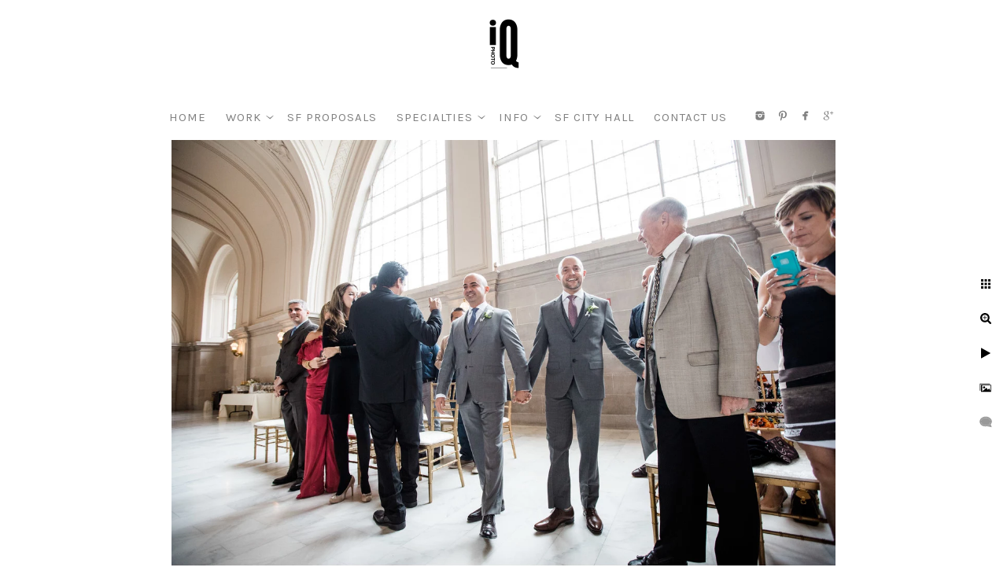

--- FILE ---
content_type: text/html; charset=utf-8
request_url: https://www.iqphoto.com/specialties/same-sex-sf-city-hall-weddings/rpxgw0ofxbc
body_size: 14705
content:
<!DOCTYPE html>
<!-- site by Good Gallery, www.goodgallery.com -->
<html class="no-js GalleryPage " lang="en-US">
<head>
<title>Same-Sex LGBT Weddings at San Francisco City Hall</title>
<link rel="dns-prefetch" href="//cdn.goodgallery.com" /><link rel="dns-prefetch" href="//www.google-analytics.com" />
<link rel="shortcut icon" href="//cdn.goodgallery.com/ff20afdf-4c9a-4735-9404-1b18652f1262/logo/2jz0eeo2/ijtu3zyla54.ico" />

<link rel="alternate" hreflang="en-US" href="https://www.iqphoto.com/specialties/same-sex-sf-city-hall-weddings/rpxgw0ofxbc" />
 <meta name="robots" content="noindex,noarchive" /> 	 <link rel="canonical" href="https://www.iqphoto.com/specialties/same-sex-sf-city-hall-weddings/rpxgw0ofxbc" />
 <style type="text/css">.YB:before{content: attr(data-c);display: block;height: 150em;}</style><link rel="stylesheet" type="text/css" media="print" onload="if(media!='all')media='all'" href="//cdn.goodgallery.com/ff20afdf-4c9a-4735-9404-1b18652f1262/d/Desktop-Il78zoUQNRfstXk7bWj9Kg-2-SF1S__Pc0WZJv6aIhzCX3w.css" />
<script type="text/javascript" src="//cdn.goodgallery.com/ff20afdf-4c9a-4735-9404-1b18652f1262/p/bundle-2teHGVEHG23F7yH4EM4Vng-20250629021656.js"></script>
<script type="text/javascript" src="//cdn.goodgallery.com/ff20afdf-4c9a-4735-9404-1b18652f1262/d/PageData-374y1qs8-ae82c54d-97d8-448e-a9d1-361ff4a01843-SF1S__Pc0WZJv6aIhzCX3w-2.js"></script>
<!--[if lt IE 9]><script type="text/javascript" src="/admin/Scripts/jQuery.XDomainRequest.js"></script><![endif]-->

<meta property="og:url" content="https://www.iqphoto.com/specialties/same-sex-sf-city-hall-weddings/rpxgw0ofxbc" />
<meta property="og:type" content="website" />
<meta property="og:site_name" content="" />
<meta property="og:image" content="https://cdn.goodgallery.com/ff20afdf-4c9a-4735-9404-1b18652f1262/r/1024/2jz8qs6z/rpxgw0ofxbc.jpg" />
<meta property="og:title" content="Same-Sex LGBT Weddings at San Francisco City Hall" />
<meta property="og:description" />
<script type="application/ld+json">{ "@context": "https://schema.org", "@type": "Organization", "url": "https://www.iqphoto.com", "logo": "https://logocdn.goodgallery.com/ff20afdf-4c9a-4735-9404-1b18652f1262/140x0/2jz0eeo2/ijtu3zyla54.png" }</script>

<meta name="facebook-domain-verification" content="5rm5hnc3i9bzb8l5bkfr5zl3cwy9q0" />
<script type='application/ld+json'>
{
  "@context": "http://www.schema.org",
  "@type": "LocalBusiness",
  "additionalType": "http://www.productontology.org/id/Wedding_photography",
  "name": "Wedding Photography by IQphoto",
  "url": "https://www.iqphoto.com",
  "logo": "https://www.iqphoto.com/ijtu3zyla54.png",
  "priceRange": "$$",
  "image": "https://cdn.goodgallery.com/ff20afdf-4c9a-4735-9404-1b18652f1262/r/1024/2jz0ysze/qkir53wrycb.jpg",
  "description": "Wedding Photography by IQphoto is a professional San Francisco photo studio serving the SF Bay Area focusing on San Francisco City Hall weddings, engagement, and elopement photography.",
  "address": {
     "@type": "PostalAddress",
     "streetAddress": "1941 Noriega St",
     "addressLocality": "San Francisco",
     "addressRegion": "CA",
     "postalCode": "94122",
     "addressCountry": "United States"
  },
  "geo": {
     "@type": "GeoCoordinates",
     "latitude": "37.7536747",
     "longitude": "-122.4847132"
  },
  "hasMap": "https://www.google.com/maps/place/Wedding+Photography+by+IQphoto/@37.7536747,-122.4847132,15z/data=!4m5!3m4!1s0x0:0x2780463ca6030459!8m2!3d37.7536747!4d-122.4847132",
   "openingHours": "Mo 09:00-21:00 Tu 09:00-21:00 We 09:00-21:00 Th 09:00-21:00 Fr 09:00-21:00 Sa 09:00-21:00 Su 09:00-21:00",
  "telephone": "(415) 939-5877",
  "sameAs" : [ "http://www.facebook.com/iqphoto",
    	"http://www.twitter.com/JosephKohn",
    	"https://www.youtube.com/channel/UCOkvIRzwnRr8AE9G0pHva2g",
        "https://www.pinterest.com/iqphoto/",
        "https://www.yelp.com/biz/wedding-photography-by-iqphoto-san-francisco",
        "https://www.instagram.com/iqphotosf/"]
}
</script>

<meta name="google-site-verification" content="O-uLlrJ1D1AdBJEfGlg2vA_DQ08h2JS-v-Jjjy4X3dM" />
<!-- Facebook Pixel Code -->
<script>
!function(f,b,e,v,n,t,s)
{if(f.fbq)return;n=f.fbq=function(){n.callMethod?
n.callMethod.apply(n,arguments):n.queue.push(arguments)};
if(!f._fbq)f._fbq=n;n.push=n;n.loaded=!0;n.version='2.0';
n.queue=[];t=b.createElement(e);t.async=!0;
t.src=v;s=b.getElementsByTagName(e)[0];
s.parentNode.insertBefore(t,s)}(window, document,'script',
'https://connect.facebook.net/en_US/fbevents.js');
fbq('init', '178595920717874');
fbq('track', 'PageView');
</script>
<noscript><img height="1" width="1" style="display:none"
src="https://www.facebook.com/tr?id=178595920717874&ev=PageView&noscript=1"
/></noscript>
<!-- End Facebook Pixel Code -->

<!-- Clarity tracking code for https://www.iqphoto.com/ --><script>    (function(c,l,a,r,i,t,y){        c[a]=c[a]||function(){(c[a].q=c[a].q||[]).push(arguments)};        t=l.createElement(r);t.async=1;t.src="https://www.clarity.ms/tag/"+i+"?ref=bwt";        y=l.getElementsByTagName(r)[0];y.parentNode.insertBefore(t,y);    })(window, document, "clarity", "script", "5vefj937eo");</script>

<!-- Pinterest Tag -->
<script>
!function(e){if(!window.pintrk){window.pintrk = function () {
window.pintrk.queue.push(Array.prototype.slice.call(arguments))};var
  n=window.pintrk;n.queue=[],n.version="3.0";var
  t=document.createElement("script");t.async=!0,t.src=e;var
  r=document.getElementsByTagName("script")[0];
  r.parentNode.insertBefore(t,r)}}("https://s.pinimg.com/ct/core.js");
pintrk('load', '2613304012480', {em: '<user_email_address>'});
pintrk('page');
</script>
<noscript>
<img height="1" width="1" style="display:none;" alt=""
  src="https://ct.pinterest.com/v3/?event=init&tid=2613304012480&pd[em]=<hashed_email_address>&noscript=1" />
</noscript>
<!-- end Pinterest Tag -->

<!-- Marquiz script start -->
<script>
(function(w, d, s, o){
  var j = d.createElement(s); j.async = true; j.src = '//script.marquiz.io/v2.js';j.onload = function() {
    if (document.readyState !== 'loading') Marquiz.init(o);
    else document.addEventListener("DOMContentLoaded", function() {
      Marquiz.init(o);
    });
  };
  d.head.insertBefore(j, d.head.firstElementChild);
})(window, document, 'script', {
    host: '//quiz.marquiz.io',
    region: 'us',
    id: '609a9ddb0107160026110390',
    autoOpen: false,
    autoOpenFreq: 'once',
    openOnExit: false,
    disableOnMobile: false
  }
);
</script>
<!-- Marquiz script end -->

<style type="text/css" data-id="inline">
html.js, html.js body {margin:0;padding:0;}
.elementContainer img {width:100%}
ul.GalleryUIMenu {list-style: none;margin: 0;padding: 0} ul.GalleryUIMenu a {text-decoration: none} ul.GalleryUIMenu li {position: relative; white-space: nowrap}
.GalleryUISiteNavigation {background-color: rgba(255, 255, 255, 1);width:100%;min-height:120px}
.GalleryUIMenuTopLevel .GalleryUIMenu {display: inline-block} ul.GalleryUIMenu li, div.GalleryUIMenuSubMenuDiv li {text-transform:uppercase}
.GalleryUIMenuTopLevel .GalleryUIMenu > li {display:inline-block;padding: 10px 10px 10px 15px;border:0px solid #FFFFFF;border-left-width:0px;border-top-width:0px;white-space:nowrap;text-align:right}
.GalleryUIMenu > li {color:#808080;background-color:rgba(255, 255, 255, 1);font-size:15px;letter-spacing: 1px;;position:relative}
.GalleryUIMenu > li > a {color:#808080} .GalleryUIMenu > li.Active > a {color:#808080}
.GalleryUIMenu > li.Active {color:#808080;background-color:rgba(255, 255, 255, 1)}
span.SubMenuArrow,span.SubMenuArrowLeft,span.SubMenuArrowRight,span.SubMenuArrowUp,span.SubMenuArrowDown {display:block;position:absolute;top:50%;right:2px;margin-top:-5px;height:10px;width:10px;background-color:transparent;} span.SubMenuArrowSizing {display:inline-block;width:10px;height:10px;opacity:0;margin-right:-2px;}

.GalleryUISiteNavigation {display:flex;align-items:center;flex-direction:column;}


html { font-family: 'Arial', 'Helvetica Neue', Helvetica, sans-serif; }
.GalleryUIMenu, .GalleryUIMenu a { font-family: 'Karla', sans-serif; } html:not(.wf-active) .GalleryUIMenu,html:not(.wf-active) .GalleryUIMenu a {font-family: sans-serif}
.PageTemplateText,.CaptionContainer,.PageInformationArea,.GGTextContent { font-family: 'Open Sans Light', sans-serif ; } @font-face {   font-display:swap;font-family: 'Open Sans Light';   font-style: normal;   font-weight: 300;   src: local('Open Sans Light'), local('OpenSans-Light'), url(//fonts.gstatic.com/s/opensans/v13/DXI1ORHCpsQm3Vp6mXoaTegdm0LZdjqr5-oayXSOefg.woff2) format('woff2'), url(//fonts.gstatic.com/s/opensans/v13/DXI1ORHCpsQm3Vp6mXoaTXhCUOGz7vYGh680lGh-uXM.woff) format('woff'); } @font-face {   font-display:swap;font-family: 'Open Sans Light';   font-style: italic;   font-weight: 300;   src: local('Open Sans Light Italic'), local('OpenSansLight-Italic'), url(//fonts.gstatic.com/s/opensans/v13/PRmiXeptR36kaC0GEAetxko2lTMeWA_kmIyWrkNCwPc.woff2) format('woff2'), url(//fonts.gstatic.com/s/opensans/v13/PRmiXeptR36kaC0GEAetxh_xHqYgAV9Bl_ZQbYUxnQU.woff) format('woff'); }
h1, h2, h3, h4, h5, h6 { font-family: 'Julius Sans One', sans-serif; } html:not(.wf-active) h1,html:not(.wf-active) h2,html:not(.wf-active) h3,html:not(.wf-active) h4,html:not(.wf-active) h5,html:not(.wf-active) h6 {font-family: sans-serif}
.GalleryUIContainer .NameMark { font-family: 'Arial', 'Helvetica Neue', Helvetica, sans-serif; }
.GalleryMenuContent .GGMenuPageHeading { font-family: 'Arial', 'Helvetica Neue', Helvetica, sans-serif; }
.GMLabel { font-family: 'Arial', 'Helvetica Neue', Helvetica, sans-serif; }
.GMTagline { font-family: 'Arial', 'Helvetica Neue', Helvetica, sans-serif; }
div.GGForm label.SectionHeading { font-family: 'Arial', 'Helvetica Neue', Helvetica, sans-serif; }
.GGHamburgerMenuLabel { font-family: 'Arial', 'Helvetica Neue', Helvetica, sans-serif; }
h2 { font-family: 'Julius Sans One', sans-serif; } html:not(.wf-active) h2 {font-family: sans-serif}
h3 { font-family: 'Julius Sans One', sans-serif;font-weight:700; } html:not(.wf-active) h3 {font-family: sans-serif}
h4 { font-family: 'Arial', 'Helvetica Neue', Helvetica, sans-serif;font-weight:700; }
h5 { font-family: 'Arial', 'Helvetica Neue', Helvetica, sans-serif;font-weight:700; }
h6 { font-family: 'Arial', 'Helvetica Neue', Helvetica, sans-serif;font-weight:700; }
h1 { line-height: 1.45; text-transform: uppercase; text-align: left; letter-spacing: 4px; }
h2 { line-height: 1.45; text-transform: uppercase; text-align: left; letter-spacing: 1px;  }
h3 { line-height: 1.45; text-transform: uppercase; text-align: left; letter-spacing: 1px; }
h4 { line-height: 1.45; text-transform: none; text-align: left; letter-spacing: 1px; }
h5 { line-height: 1.45; text-transform: none; text-align: left; letter-spacing: 1px; }
h6 { line-height: 1.45; text-transform: none; text-align: left; letter-spacing: 0px; }
.PageTemplateText,.CaptionContainer,.PageInformationArea,.GGTextContent { line-height: 2.00; text-transform: none; text-align: left; }
ul.GGBottomNavigation span { font-family: 'Arial', 'Helvetica Neue', Helvetica, sans-serif; }
.GGTextContent .GGBreadCrumbs .GGBreadCrumb, .GGTextContent .GGBreadCrumb span { font-family: 'Arial', 'Helvetica Neue', Helvetica, sans-serif; }


</style>
</head>
<body data-page-type="gallery" class="GalleryUIContainer" data-page-id="ae82c54d-97d8-448e-a9d1-361ff4a01843" data-tags="" data-menu-hash="SF1S__Pc0WZJv6aIhzCX3w" data-settings-hash="Il78zoUQNRfstXk7bWj9Kg" data-fotomotoid="" data-imglocation="//cdn.goodgallery.com/ff20afdf-4c9a-4735-9404-1b18652f1262/" data-cdn="//cdn.goodgallery.com/ff20afdf-4c9a-4735-9404-1b18652f1262" data-stoken="374y1qs8" data-settingstemplateid="">
<div class="GalleryUIContentParent" data-pretagged="true">
<div class="GalleryUIContentContainer" data-pretagged="true">
<div class="GalleryUIContent" data-pretagged="true"><div class="CanvasContainer" data-id="rpxgw0ofxbc" data-pretagged="true" style="overflow:hidden;"><div class="imgContainer" style="position:absolute;"><div class="dummy" style="padding-top:66.657%;"></div><div class="elementContainer" style="position:absolute;top:0;bottom:0;left:0;right:0;overflow:hidden;"><picture><source type="image/webp" sizes="95vw" srcset="//cdn.goodgallery.com/ff20afdf-4c9a-4735-9404-1b18652f1262/r/0200/2jz8qs6z/rpxgw0ofxbc.webp 200w, //cdn.goodgallery.com/ff20afdf-4c9a-4735-9404-1b18652f1262/r/0300/2jz8qs6z/rpxgw0ofxbc.webp 300w, //cdn.goodgallery.com/ff20afdf-4c9a-4735-9404-1b18652f1262/r/0480/2jz8qs6z/rpxgw0ofxbc.webp 480w, //cdn.goodgallery.com/ff20afdf-4c9a-4735-9404-1b18652f1262/r/0640/2jz8qs6z/rpxgw0ofxbc.webp 640w, //cdn.goodgallery.com/ff20afdf-4c9a-4735-9404-1b18652f1262/r/0800/2jz8qs6z/rpxgw0ofxbc.webp 800w, //cdn.goodgallery.com/ff20afdf-4c9a-4735-9404-1b18652f1262/r/1024/2jz8qs6z/rpxgw0ofxbc.webp 1024w, //cdn.goodgallery.com/ff20afdf-4c9a-4735-9404-1b18652f1262/r/1280/2jz8qs6z/rpxgw0ofxbc.webp 1280w, //cdn.goodgallery.com/ff20afdf-4c9a-4735-9404-1b18652f1262/r/1600/2jz8qs6z/rpxgw0ofxbc.webp 1600w, //cdn.goodgallery.com/ff20afdf-4c9a-4735-9404-1b18652f1262/r/1920/2jz8qs6z/rpxgw0ofxbc.webp 1920w, //cdn.goodgallery.com/ff20afdf-4c9a-4735-9404-1b18652f1262/r/2560/2jz8qs6z/rpxgw0ofxbc.webp 2560w, //cdn.goodgallery.com/ff20afdf-4c9a-4735-9404-1b18652f1262/r/3200/2jz8qs6z/rpxgw0ofxbc.webp 3200w" /><source type="image/jpeg" sizes="95vw" srcset="//cdn.goodgallery.com/ff20afdf-4c9a-4735-9404-1b18652f1262/r/0200/2jz8qs6z/rpxgw0ofxbc.jpg 200w, //cdn.goodgallery.com/ff20afdf-4c9a-4735-9404-1b18652f1262/r/0300/2jz8qs6z/rpxgw0ofxbc.jpg 300w, //cdn.goodgallery.com/ff20afdf-4c9a-4735-9404-1b18652f1262/r/0480/2jz8qs6z/rpxgw0ofxbc.jpg 480w, //cdn.goodgallery.com/ff20afdf-4c9a-4735-9404-1b18652f1262/r/0640/2jz8qs6z/rpxgw0ofxbc.jpg 640w, //cdn.goodgallery.com/ff20afdf-4c9a-4735-9404-1b18652f1262/r/0800/2jz8qs6z/rpxgw0ofxbc.jpg 800w, //cdn.goodgallery.com/ff20afdf-4c9a-4735-9404-1b18652f1262/r/1024/2jz8qs6z/rpxgw0ofxbc.jpg 1024w, //cdn.goodgallery.com/ff20afdf-4c9a-4735-9404-1b18652f1262/r/1280/2jz8qs6z/rpxgw0ofxbc.jpg 1280w, //cdn.goodgallery.com/ff20afdf-4c9a-4735-9404-1b18652f1262/r/1600/2jz8qs6z/rpxgw0ofxbc.jpg 1600w, //cdn.goodgallery.com/ff20afdf-4c9a-4735-9404-1b18652f1262/r/1920/2jz8qs6z/rpxgw0ofxbc.jpg 1920w, //cdn.goodgallery.com/ff20afdf-4c9a-4735-9404-1b18652f1262/r/2560/2jz8qs6z/rpxgw0ofxbc.jpg 2560w, //cdn.goodgallery.com/ff20afdf-4c9a-4735-9404-1b18652f1262/r/3200/2jz8qs6z/rpxgw0ofxbc.jpg 3200w" /><img src="//cdn.goodgallery.com/ff20afdf-4c9a-4735-9404-1b18652f1262/r/1024/2jz8qs6z/rpxgw0ofxbc.jpg" draggable="false" alt="" title="" srcset="//cdn.goodgallery.com/ff20afdf-4c9a-4735-9404-1b18652f1262/r/1024/2jz8qs6z/rpxgw0ofxbc.jpg, //cdn.goodgallery.com/ff20afdf-4c9a-4735-9404-1b18652f1262/r/2560/2jz8qs6z/rpxgw0ofxbc.jpg 2x" loading="lazy" /></picture></div></div></div></div>
</div>
<div class="prev"></div><div class="next"></div><span class="prev SingleImageHidden"></span><span class="next SingleImageHidden"></span>
<div class="GalleryUIThumbnailPanelContainerParent"></div>
</div>
        
<div class="GalleryUISiteNavigation"><div class="MenuLogo"><a href="/" class="NavigationLogoTarget"><img src="https://logocdn.goodgallery.com/ff20afdf-4c9a-4735-9404-1b18652f1262/140x0/2jz0eeo2/ijtu3zyla54.png" alt="" title="" border="0" style="padding: 20px 15px 30px 15px;float:left;" height="70" width="70"></a></div><div class="GalleryUIMenuTopLevel" data-predefined="true"><div class="GalleryUIMenuContainer" data-predefined="true"><ul class="GalleryUIMenu" data-predefined="true"><li data-pid="7f43b1c4-4c6f-43dd-bb2b-bc4bc29e3b4f"><a href="/"><span>Home</span></a></li><li data-pid="8d24e7c1-bb63-4581-be2c-0d5082c6dfe5"><a href="/work"><span>Work</span></a><span class="SubMenuArrow"> </span><span class="SubMenuArrowSizing"> </span></li><li data-pid="cbd0f433-6c28-4b64-928d-b37dd7c6afba"><a href="/proposal"><span>SF Proposals</span></a></li><li data-pid="5b78cc82-da1f-4d3c-a13b-be5b6af69485"><a href="/specialties"><span>Specialties</span></a><span class="SubMenuArrow"> </span><span class="SubMenuArrowSizing"> </span></li><li data-pid="f24bf11d-2b49-485f-8c87-80ebf6c043d8"><a href="/info"><span>Info</span></a><span class="SubMenuArrow"> </span><span class="SubMenuArrowSizing"> </span></li><li data-pid="d268f29d-fcb4-4be7-8687-c7570ee78c2e"><a href="/san-francisco-city-hall-wedding-photographer"><span>SF City Hall</span></a></li><li data-pid="6bb0afb7-257d-419a-812a-b2bec8224847"><a href="/contactiq"><span>Contact Us</span></a></li><li data-pid="1e1b3c51-396b-4205-afe5-6984e670a1ed" class="TypeMenuHTML SocialNetwork"></li></ul></div></div></div><div class="GalleryUIMenuSubLevel" style="opacity:0;display:none;z-index:10102;" data-pid="4ceffdfc-7f8c-42d1-9f65-8b3688a5a4ca"><div class="GalleryUIMenuContainer"><ul class="GalleryUIMenu"><li data-pid="b8b5e1d3-c8dd-4a17-a11c-c78740e742e5"><a href="/work/weddings/muir-woods-wedding">Muir Woods Wedding</a></li><li data-pid="54fd1b5d-96bc-4064-904b-8e9c3a8c93dc"><a href="/work/weddings/santorini-wedding">Santorini Wedding</a></li><li data-pid="94d398b5-98bb-4903-828e-c706a839df77"><a href="/work/weddings/tahoe-wedding">Tahoe Wedding</a></li><li data-pid="d77f9705-e3b3-4edb-9303-771e29fcb263"><a href="/work/weddings/private-estate-wedding">Private Estate Wedding</a></li><li data-pid="8814086d-4b64-4b8c-aae0-34f14de5689e"><a href="/work/weddings/san-francisco-indoor-wedding">San Francisco Indoor Wedding</a></li><li data-pid="d2c7dc79-9b53-4534-b396-b71af7ebad61"><a href="/work/weddings/yosemite-wedding">Yosemite Wedding</a></li><li data-pid="044cf38d-9598-47a4-8d25-94a99e3d06f5"><a href="/work/weddings/intimate-wedding">Bridal Session</a></li><li data-pid="5afbd574-13f2-4505-935d-f62241429d09"><a href="/work/weddings/sf-botanical-gardens-wedding">Botanical Garden</a></li><li data-pid="ed8e1b81-7578-4d50-b70d-966c80283ab6"><a href="/work/weddings/covid-wedding">Backyard Wedding</a></li><li data-pid="ad904a3b-e825-499d-b1fe-2872453d7f7c"><a href="/work/weddings/rome-wedding">Rome Wedding</a></li><li data-pid="aa635a69-cd55-40ab-8b37-dd120d161a6b"><a href="/work/weddings/sf-city-hall-wedding">SF City Hall Wedding</a></li><li data-pid="4cd97bc8-c855-4c1d-8a80-73bc81548d57"><a href="/work/weddings/intimate-indian-wedding">Intimate Indian Wedding</a></li><li data-pid="445af3e2-c9a9-4bb9-8926-fbb4a8a47ed0"><a href="/work/weddings/casual-outdoor-wedding">Casual Outdoor Wedding</a></li><li data-pid="b75d9869-361f-4565-b660-6b769faa9e4b"><a href="/work/weddings/wine-country-wedding">Wine Country Wedding</a></li><li data-pid="1f43dd77-08f7-483c-98c6-774b9fdae6e9"><a href="/work/weddings/tuscany-wedding">Tuscany Wedding</a></li><li data-pid="bfbc5d5c-958c-47cc-8161-63acf142f73b"><a href="/work/weddings/ritz-carlton-sf-wedding">Ritz Carlton SF Wedding</a></li><li data-pid="9d21cc89-22f8-43d5-ae15-b865c9ffb898"><a href="/work/weddings/norcal-ranch-wedding">Norcal Ranch Wedding</a></li><li data-pid="25b74e7c-f988-49d1-bf76-d7a2d7e29804"><a href="/work/weddings/sf-city-hall-wedding-ii">SF City Hall Wedding II</a></li><li data-pid="1b3d002f-1b1b-4e7f-9c78-ba63acfab91a"><a href="/work/weddings/fairmont-sf-wedding">Fairmont SF Wedding</a></li><li data-pid="63cc4ce6-6c0a-4270-9880-e657606c60f1"><a href="/work/weddings/cabo-san-lucas-wedding">Cabo San Lucas Wedding</a></li><li data-pid="14ed5fa4-84d4-4f32-a324-172c0b0793d8"><a href="/work/weddings/indoor-hotel-sf-wedding">Indoor Hotel SF Wedding</a></li><li data-pid="84313995-8e6d-47a5-8dde-ab657ec2a1bf"><a href="/work/weddings/intimate-sf-wedding">Intimate SF Wedding</a></li><li data-pid="0a96c75d-f84e-4090-a5f8-26cb2a51ef50"><a href="/work/weddings/historic-sf-club-wedding">Historic SF Club Wedding</a></li><li data-pid="04471e22-6c3e-4588-ab4a-b84905b9fff1"><a href="/work/weddings/maui-wedding">Maui Wedding</a></li><li data-pid="c9c80543-1435-4793-9dc2-9c0ce28e3206"><a href="/work/weddings/thailand-wedding">Thailand Wedding</a></li><li data-pid="6fdf590d-c380-468c-9662-c89ec66f3595"><a href="/work/weddings/silverado-resort-wedding">Silverado Resort Wedding</a></li><li data-pid="5db1c857-c8af-4011-bf90-055a561125b8"><a href="/work/weddings/fairmont-sf-wedding-ii">Fairmont SF Wedding II</a></li></ul></div></div><div class="GalleryUIMenuSubLevel" style="opacity:0;display:none;z-index:10101;" data-pid="8d24e7c1-bb63-4581-be2c-0d5082c6dfe5"><div class="GalleryUIMenuContainer"><ul class="GalleryUIMenu"><li data-pid="de0da2fe-19b3-445b-ae2b-a83e79768506"><a href="/work/recentwork">Style</a><span class="SubMenuArrowSizing"> </span></li><li data-pid="384eee0e-b4ff-4b58-b20b-b84d875f1ca0"><a href="https://www.iqphoto.com/work/san-francisco-engagement-photographer">Engagements</a><span class="SubMenuArrowSizing"> </span></li><li data-pid="4ceffdfc-7f8c-42d1-9f65-8b3688a5a4ca"><a href="/work/weddings">Weddings</a><span class="SubMenuArrow"> </span><span class="SubMenuArrowSizing"> </span></li><li data-pid="f0b45af7-0a15-470e-bf57-9e9fd0046e19"><a href="https://www.iqphoto.com/proposal/">Proposals</a><span class="SubMenuArrowSizing"> </span></li><li data-pid="b0ef81aa-b582-4712-84de-50af7eb1064e"><a href="https://www.iqphoto.com/san-francisco-city-hall-wedding-photographer/">City Hall</a><span class="SubMenuArrowSizing"> </span></li></ul></div></div><div class="GalleryUIMenuSubLevel" style="opacity:0;display:none;z-index:10102;" data-pid="d2c2c566-829c-419b-9f9e-759cb653f346"><div class="GalleryUIMenuContainer"><ul class="GalleryUIMenu"><li data-pid="00f2ccf7-6b07-41aa-a268-3e1ade76d2b0"><a href="/specialties/proposal-locations/sutro-baths-proposal">Sutro Baths</a></li><li data-pid="f5023e41-9f54-44c8-a544-e2801ff19980"><a href="/specialties/proposal-locations/baker-beach-engagements-proposals">Baker Beach</a></li><li data-pid="07c8f133-54c4-469c-8555-4eecbc3cc8af"><a href="/specialties/proposal-locations/baker-beach-fog">Baker Beach (FOG)</a></li><li data-pid="55d45fb6-7597-4758-a1b9-78237f63a2dc"><a href="/specialties/proposal-locations/lovers-lane">Lover's Lane</a></li><li data-pid="f56a1ad0-ad2f-4efe-b1d0-78427a5b21b2"><a href="/specialties/proposal-locations/ina-coolbrith">Ina Coolbrith</a></li><li data-pid="e6edc91b-591c-409d-9310-d0b95777ed34"><a href="/specialties/proposal-locations/battery-spencer-proposal">Battery Spencer</a></li><li data-pid="4099ab93-8cab-4ac5-bb6b-af3882858ffe"><a href="/specialties/proposal-locations/half-moon-bay-proposal">Half Moon Bay</a></li><li data-pid="d664597b-26c2-454d-b624-7d2da0ac5164"><a href="/specialties/proposal-locations/ggb-overlook-proposal">GGB Overlook</a></li><li data-pid="697e50f6-7308-475a-b760-c1aa59c84ba3"><a href="/specialties/proposal-locations/indoor-proposal">Indoor Proposal</a></li><li data-pid="3d0ea0f2-3ce6-4f35-b9fb-278f5fc8f118"><a href="/specialties/proposal-locations/alamo-square-park-proposal">Alamo Square Park</a></li><li data-pid="d1931c78-2dd2-40f2-902f-40e8edbfddac"><a href="/specialties/proposal-locations/fairmont-sf">Fairmont SF</a></li><li data-pid="ab945baf-b439-45d5-8fc7-5b8f74e4199e"><a href="/specialties/proposal-locations/russian-hill">Russian Hill</a></li><li data-pid="9f32e4d4-702a-453f-881e-33762d9d17cd"><a href="/specialties/proposal-locations/private-beach">Private Beach</a></li><li data-pid="2209b606-e51e-4624-a117-43bbcfc2008f"><a href="/specialties/proposal-locations/twin-peaks-proposal">Twin Peaks</a></li><li data-pid="a431a6fb-6822-4617-ba65-acaef05b2e6f"><a href="/specialties/proposal-locations/baker-beach-backup-spot-proposal">Baker Beach (Backup spot)</a></li><li data-pid="f86e69fb-103b-4ace-b58c-2436cea4be49"><a href="/specialties/proposal-locations/pier-7-proposal">Pier 7</a></li><li data-pid="b29f7b58-1a15-4d5c-84f8-ce144cae17a2"><a href="/specialties/proposal-locations/uss-hornet">USS Hornet</a></li><li data-pid="edf39026-ec6e-477d-81da-923453254d4f"><a href="/specialties/proposal-locations/crissy-field">Crissy Field</a></li><li data-pid="d656e68f-eaec-447c-a50f-22f7bd2650e0"><a href="/specialties/proposal-locations/japanese-tea-gardens">Japanese Tea Gardens</a></li><li data-pid="9baa2597-f9e5-476d-ba4b-472292246993"><a href="/specialties/proposal-locations/botanical-gardens">Botanical Gardens</a></li><li data-pid="a7c10c05-4ae4-4fe2-94f3-df0ee25ac25e"><a href="/specialties/proposal-locations/sf-city-hall-proposal">City Hall</a></li><li data-pid="2af20528-e6f9-4491-893a-327536b4cdf1"><a href="/specialties/proposal-locations/mount-tamalpais-proposal">Mount Tamalpais</a></li><li data-pid="81ae97d6-3728-4f97-9571-0763ee8ed475"><a href="/specialties/proposal-locations/sf-rooftop-proposal">SF Rooftop</a></li><li data-pid="39480f89-8985-498d-a712-9a9ac3555d77"><a href="/specialties/proposal-locations/yosemite-taft-point-proposal">Yosemite</a></li><li data-pid="92256b79-1c48-4819-a823-5a670f309e1c"><a href="/specialties/proposal-locations/sausalito-real-proposal">Sausalito</a></li><li data-pid="43634bc0-2e63-4bd3-93c8-d32c529e9cec"><a href="/specialties/proposal-locations/legion-honor">Legion of Honor</a></li><li data-pid="6f3763c3-544b-4078-b759-09e314f02629"><a href="/specialties/proposal-locations/coit-tower-proposal">Coit Tower</a></li><li data-pid="cc48fe09-076e-4c9c-8516-754cb874dcc2"><a href="/specialties/proposal-locations/lands-end-proposal">Lands End</a></li><li data-pid="d86b3cc8-5e89-4e9a-b5d9-0c3aa7610758"><a href="/specialties/proposal-locations/filoli-proposal">Filoli</a></li><li data-pid="ab865f03-3328-4ef0-8dc0-a65756f9f842"><a href="/specialties/proposal-locations/stinson-beach-proposal">Stinson Beach</a></li><li data-pid="25da1d53-5273-432a-845b-c67b74b60bf5"><a href="/specialties/proposal-locations/cypress-tree-lane-proposal">Cypress Tree Lane</a></li><li data-pid="def5e855-e01c-4b32-b19a-b79c9220099a"><a href="/specialties/proposal-locations/pier-14">Pier 14</a></li><li data-pid="0238aff2-20f6-41c8-b0f7-8f62b92a81f6"><a href="/specialties/proposal-locations/palace-fine-arts">Palace of Fine Arts</a></li><li data-pid="06b41e60-4f41-4930-8a9a-c75d2d59a753"><a href="/specialties/proposal-locations/16th-ave-tiled-steps">16th Ave Tiled Steps</a></li><li data-pid="49eba677-9c67-4f08-a0a7-bb6cfb11886e"><a href="/specialties/proposal-locations/muir-woods-proposal">Muir Woods</a></li><li data-pid="0223e04b-2576-4c75-b980-efe1c343d0c6"><a href="/specialties/proposal-locations/muir-beach-overlook">Muir Beach Overlook</a></li><li data-pid="8a1be77c-e5fd-4531-9c60-6adc52fea0ce"><a href="/specialties/proposal-locations/stow-lake-proposal">Stow lake</a></li><li data-pid="05fa1055-28ae-42b6-bd36-b0ca3ad5e2bb"><a href="/specialties/proposal-locations/private-proposal-location">Private Spot</a></li></ul></div></div><div class="GalleryUIMenuSubLevel" style="opacity:0;display:none;z-index:10101;" data-pid="5b78cc82-da1f-4d3c-a13b-be5b6af69485"><div class="GalleryUIMenuContainer"><ul class="GalleryUIMenu"><li data-pid="d2c2c566-829c-419b-9f9e-759cb653f346"><a href="/specialties/proposal-locations">Proposal Locations</a><span class="SubMenuArrow"> </span><span class="SubMenuArrowSizing"> </span></li><li data-pid="754f26e9-ab01-4cca-bb73-846eb687a777"><a href="https://www.iqphoto.com/muirwoods">Muir Woods</a><span class="SubMenuArrowSizing"> </span></li><li data-pid="e86ce080-eb7a-4ad8-9b62-28ee7174903b"><a href="/specialties/palace-fine-arts-wedding">Palace of Fine Arts</a><span class="SubMenuArrowSizing"> </span></li><li data-pid="8ab084b7-8116-49dc-be44-6845fcf07ed2"><a href="/specialties/iceland">Iceland</a><span class="SubMenuArrowSizing"> </span></li><li data-pid="d99909b0-0f76-4010-b8b6-ddb8c157d9e0"><a href="/specialties/fusion-videos">Short Films</a><span class="SubMenuArrowSizing"> </span></li><li data-pid="920c86fa-7f36-4ea5-a01f-02b4ab86603e"><a href="https://www.iqphoto.com/blog/4k/">4K</a><span class="SubMenuArrowSizing"> </span></li><li data-pid="ae82c54d-97d8-448e-a9d1-361ff4a01843"><a href="/specialties/same-sex-sf-city-hall-weddings">LGBT Weddings</a><span class="SubMenuArrowSizing"> </span></li><li data-pid="87519c9d-8f0a-4a7a-969e-62061ecc414e"><a href="https://www.iqphoto.com/blog/image-enhancing/">Retouching</a><span class="SubMenuArrowSizing"> </span></li><li data-pid="a86e6001-47ed-47e9-bbeb-561813bd4169"><a href="https://www.iqphoto.com/indian">Indian Weddings</a><span class="SubMenuArrowSizing"> </span></li><li data-pid="6a878320-6b1a-4b64-86ee-864caa77f7ec"><a href="/specialties/sf-bay-area-wedding-livestream">Livestream</a><span class="SubMenuArrowSizing"> </span></li><li data-pid="b33b6b1c-709c-4d88-9da9-c1bc7f58fe17"><a href="/specialties/family-portrait-photography">Family Portraits</a><span class="SubMenuArrowSizing"> </span></li><li data-pid="e38734db-eb48-44cf-ae6b-ffb19e3b2b1f"><a href="/specialties/corporate-photography">Corporate</a><span class="SubMenuArrowSizing"> </span></li><li data-pid="3a6b11cb-345a-48b1-a9a7-bb30e8265d55"><a href="/specialties/films-2">Video</a><span class="SubMenuArrowSizing"> </span></li><li data-pid="eb97a6c3-814c-4989-a4f8-6f8150df87ee"><a href="/specialties/covid-wedding">COVID Weddings</a><span class="SubMenuArrowSizing"> </span></li><li data-pid="0920d6e0-ed2f-4038-bce5-58c11d9f47d4"><a href="/specialties/anniversary">Anniversary</a><span class="SubMenuArrowSizing"> </span></li></ul></div></div><div class="GalleryUIMenuSubLevel" style="opacity:0;display:none;z-index:10103;" data-pid="0e55e85f-3ba3-4664-a76a-124a8bffa4f9"><div class="GalleryUIMenuContainer"><ul class="GalleryUIMenu"><li data-pid="d0d67fb2-0421-4e37-900b-aa3c33cd7b0b"><a href="/info/detailed-reviews/comprehensive-reviews/audris-h">Audris H</a></li><li data-pid="7cf8bfcd-2605-460f-b236-7813a88d36f1"><a href="/info/detailed-reviews/comprehensive-reviews/anahita-s">Anahita S</a></li><li data-pid="3c083867-3a42-4d6d-b17e-60d4395d3e80"><a href="/info/detailed-reviews/comprehensive-reviews/nikki-k">Nikki K</a></li><li data-pid="e32efc60-6eb4-4c7e-8562-0b5e74ba50e1"><a href="/info/detailed-reviews/comprehensive-reviews/scott-c">Scott C</a></li></ul></div></div><div class="GalleryUIMenuSubLevel" style="opacity:0;display:none;z-index:10103;" data-pid="8ed9cec2-8e60-4794-852f-2ccd816a62f0"><div class="GalleryUIMenuContainer"><ul class="GalleryUIMenu"><li data-pid="34083074-7ae6-47cf-9202-addad5d68859"><a href="/info/detailed-reviews/professionalism/jon-t">Jon T</a></li><li data-pid="d28b2e12-bc34-46e7-aae8-744146f9fc5a"><a href="/info/detailed-reviews/professionalism/stacie-t">Stacie T</a></li><li data-pid="4c216f8f-05db-4bd3-9d7a-9266a24c717b"><a href="/info/detailed-reviews/professionalism/jack-n">Jack N</a></li><li data-pid="0e3a538c-c584-445c-b60f-8b8bd789fb18"><a href="/info/detailed-reviews/professionalism/kang-h">Kang H</a></li><li data-pid="e606b76a-9485-40ea-b830-0ce81176434d"><a href="/info/detailed-reviews/professionalism/kathleen-h">Kathleen H</a></li><li data-pid="4ee3fce9-d427-4869-b75c-741ece311cf1"><a href="/info/detailed-reviews/professionalism/leslie-l">Leslie L</a></li><li data-pid="6c9ec9ed-7ea2-498e-a36e-c77703a857c5"><a href="/info/detailed-reviews/professionalism/iris-k">Iris K</a></li></ul></div></div><div class="GalleryUIMenuSubLevel" style="opacity:0;display:none;z-index:10103;" data-pid="2118d8a7-b89d-48c6-8b91-f8b5d9d14d73"><div class="GalleryUIMenuContainer"><ul class="GalleryUIMenu"><li data-pid="743c7dce-fd18-4f3a-a21b-bc33a4715b5f"><a href="/info/detailed-reviews/creativity/victoria-g">Victoria G</a></li><li data-pid="dc56a5d0-b479-49a0-80db-fa403fb87059"><a href="/info/detailed-reviews/creativity/jamena-p">Jamena P</a></li><li data-pid="83f7de58-d78f-4b72-9ec0-8dfa92786dc8"><a href="/info/detailed-reviews/creativity/chris-s">Chris S</a></li><li data-pid="88fed568-d2a7-4615-b606-544da111a011"><a href="/info/detailed-reviews/creativity/eric-l">Eric L</a></li><li data-pid="571f3a21-29d0-4935-ae7e-2fb7cf85019e"><a href="https://www.iqphoto.com/reviews/topic-city-hall/brin-p">Brinn P</a></li><li data-pid="e2dc6be0-3b8f-438f-91f2-78a634de2a04"><a href="/info/detailed-reviews/creativity/aaron-f">Aaron F</a></li><li data-pid="61fdbbf8-0fc0-4ff4-8ac1-f460687aeb71"><a href="/info/detailed-reviews/creativity/hannah-d">Hannah D</a></li></ul></div></div><div class="GalleryUIMenuSubLevel" style="opacity:0;display:none;z-index:10103;" data-pid="f8d0f800-afbf-40c5-847b-81690269e2b9"><div class="GalleryUIMenuContainer"><ul class="GalleryUIMenu"><li data-pid="e98ab8d1-9c80-45ba-83f5-35a6b106c6a6"><a href="/info/detailed-reviews/technical-skills/reg-t">Reg T</a></li><li data-pid="e716a566-02f7-4fe9-801f-cbc57b05a9e4"><a href="https://www.iqphoto.com/reviews/creativity/victoria-g">Victoria G</a></li><li data-pid="b6455d83-d807-47a5-b3de-644916e3e6af"><a href="/info/detailed-reviews/technical-skills/irene-c">Irene C</a></li><li data-pid="88a5db4b-8b53-4130-ba7f-7e37698a6a5d"><a href="/info/detailed-reviews/technical-skills/krishni">Krishni A</a></li></ul></div></div><div class="GalleryUIMenuSubLevel" style="opacity:0;display:none;z-index:10103;" data-pid="cd9b8dfa-4dff-41ea-b237-de6d620f4425"><div class="GalleryUIMenuContainer"><ul class="GalleryUIMenu"><li data-pid="ae0e8168-5c17-4375-ba53-ad272553a7c1"><a href="/info/detailed-reviews/personality/butch-m">Butch M</a></li><li data-pid="2a810bcd-0e97-41ed-bb03-d90926f737f6"><a href="/info/detailed-reviews/personality/nicole-g">Nicole G</a></li><li data-pid="a2274883-7521-4090-a4a3-4d6dc03a1420"><a href="/info/detailed-reviews/personality/catching-tender-photo-moments">Tina K</a></li><li data-pid="77ea7069-b7d3-40d6-834a-8db51528af1d"><a href="/info/detailed-reviews/personality/andrea-f">Andrea F</a></li><li data-pid="871e98dd-4d0b-4255-9323-aa2406cf1ca1"><a href="/info/detailed-reviews/personality/nick-f">Nick F</a></li><li data-pid="d6a58978-9780-45b6-978d-bfb11bf711e6"><a href="/info/detailed-reviews/personality/emily">Emily A</a></li><li data-pid="a28255cd-7958-4889-a4e6-0b89b018eeac"><a href="/info/detailed-reviews/personality/carmela-g">Carmela G</a></li></ul></div></div><div class="GalleryUIMenuSubLevel" style="opacity:0;display:none;z-index:10103;" data-pid="e2e507a5-5a80-4fef-a564-8cbc8ae78e5a"><div class="GalleryUIMenuContainer"><ul class="GalleryUIMenu"><li data-pid="71bd4b61-d35e-4e99-9519-d22927da5f44"><a href="/info/detailed-reviews/approach/fiona-j">Fiona J</a></li><li data-pid="4b01a99e-b8e2-431f-805f-2ea0a6b6c491"><a href="/info/detailed-reviews/approach/donald-c">Donald C</a></li><li data-pid="df778b4e-0d9e-41b6-a35b-ef2b916c4e50"><a href="/info/detailed-reviews/approach/sarah-v">Sarah V</a></li><li data-pid="055e0c47-6e73-4b64-b10b-c28a52f4c62f"><a href="/info/detailed-reviews/approach/andy-c">Andy C</a></li><li data-pid="7546c869-37d9-4c2b-9976-76632b902334"><a href="/info/detailed-reviews/approach/christian-k">Christian K</a></li></ul></div></div><div class="GalleryUIMenuSubLevel" style="opacity:0;display:none;z-index:10103;" data-pid="2fd87a7e-6f77-4c40-9bca-cf3475ad0e13"><div class="GalleryUIMenuContainer"><ul class="GalleryUIMenu"><li data-pid="4b7e5a36-abe6-472d-a122-e39c1d4782d5"><a href="/info/detailed-reviews/help-support/grace-l">Grace L</a></li><li data-pid="0732dca9-4fd0-49b1-a23d-dfa3b6c545a3"><a href="/info/detailed-reviews/help-support/jennie-m">Jennie M</a></li><li data-pid="f67f8582-c1d9-4870-b985-4814428ee840"><a href="/info/detailed-reviews/help-support/recover-lost-photos-review">Stephanie P</a></li><li data-pid="17ff1fc7-d02c-4ba2-90bb-28061adc790f"><a href="/info/detailed-reviews/help-support/yingzi-c">Yingzi C</a></li><li data-pid="dba945e4-e64a-44f5-be79-77ae673de2cf"><a href="https://www.iqphoto.net/reviews/international-clients/brianna-r">Brianna R</a></li><li data-pid="1c39627d-b0f5-4eef-a959-b6473ffdcb7b"><a href="/info/detailed-reviews/help-support/matt-r">Matt R</a></li><li data-pid="3749967b-dbdb-4e7e-aaa4-a67d138a5266"><a href="/info/detailed-reviews/help-support/automated-process-photo">Manuel N</a></li><li data-pid="3e698951-a209-4f60-8260-0ba1a13a6847"><a href="/info/detailed-reviews/help-support/tim-c">Tim C</a></li><li data-pid="a766551d-a888-42a5-b2e0-48f1bbfdc561"><a href="/info/detailed-reviews/help-support/douglas-k">Douglas K</a></li></ul></div></div><div class="GalleryUIMenuSubLevel" style="opacity:0;display:none;z-index:10103;" data-pid="5285a4ab-bbdc-4c9e-a07d-2c036a7020ec"><div class="GalleryUIMenuContainer"><ul class="GalleryUIMenu"><li data-pid="a84de6c2-b912-4f36-93f3-f359d90765e3"><a href="/info/detailed-reviews/overall-experience/eric-f">Eric F</a></li><li data-pid="9376467b-bb32-4496-bc50-4684c224fac0"><a href="/info/detailed-reviews/overall-experience/julia">Julia A</a></li><li data-pid="9c3bf5e5-2810-45f2-883c-0c2376909408"><a href="/info/detailed-reviews/overall-experience/maggie-c">Maggie C</a></li><li data-pid="8f6c57e4-e02d-4062-84e6-fdea82ab35ac"><a href="/info/detailed-reviews/overall-experience/eugene-b">Eugene B</a></li><li data-pid="2847b836-ef48-4fde-9d7a-dd440693b900"><a href="/info/detailed-reviews/overall-experience/sandra-p">Sandra P</a></li><li data-pid="64c52379-7b6f-4ffc-a0c7-1c03f6c0e0fd"><a href="/info/detailed-reviews/overall-experience/burlington-w">Burlington W</a></li><li data-pid="04782c1e-f184-4eb1-97d2-c7733a3140eb"><a href="/info/detailed-reviews/overall-experience/bob-m">Bob M</a></li><li data-pid="f285c481-3772-4991-be25-a3f5c675e0f0"><a href="/info/detailed-reviews/overall-experience/jenny-w">Jenny W</a></li><li data-pid="de1504d8-21d6-476b-87dc-4dbdcd422e59"><a href="/info/detailed-reviews/overall-experience/lena-g">Lena G</a></li><li data-pid="2a2812ab-7c9c-45f1-8ab5-53b0482eb013"><a href="/info/detailed-reviews/overall-experience/andrew-g">Andrew G</a></li><li data-pid="26888209-0310-4ef7-a491-ac25c14edf88"><a href="/info/detailed-reviews/overall-experience/tonya-s">Tonya S</a></li></ul></div></div><div class="GalleryUIMenuSubLevel" style="opacity:0;display:none;z-index:10103;" data-pid="30a14217-61c7-45bb-8dda-c3106c14a492"><div class="GalleryUIMenuContainer"><ul class="GalleryUIMenu"><li data-pid="a3d49e5c-ecdd-4222-8678-d131a3972ff8"><a href="/info/detailed-reviews/efficiency/michelle-n">Michelle N</a></li><li data-pid="f8914cd2-635f-43fc-a9fd-09d3b65d8dfc"><a href="/info/detailed-reviews/efficiency/iqphoto-efficiency-2">Hilaria S</a></li><li data-pid="5b08daa3-34fd-47d0-8c2b-af4aa66b2141"><a href="/info/detailed-reviews/efficiency/eleonora-r">Eleonora R</a></li><li data-pid="00def481-18e9-4d8e-a82c-83ac7f91baed"><a href="/info/detailed-reviews/efficiency/weiwei-z">Weiwei Z</a></li><li data-pid="99620028-93d0-49fa-ae60-b194c0de40ca"><a href="/info/detailed-reviews/efficiency/cynthia-j">Cynthia J</a></li><li data-pid="9771414d-0952-4858-925d-49ab2478722e"><a href="/info/detailed-reviews/efficiency/tina-r">Tina R</a></li></ul></div></div><div class="GalleryUIMenuSubLevel" style="opacity:0;display:none;z-index:10103;" data-pid="95409979-3882-4ded-8920-58244b6759c6"><div class="GalleryUIMenuContainer"><ul class="GalleryUIMenu"><li data-pid="5a98ee9f-c154-441b-bc92-1e483f73f204"><a href="/info/detailed-reviews/topic-city-hall/brinn-p">Brinn P</a></li><li data-pid="7fe2f48e-e1fd-4f3d-974a-5c477cd8dce2"><a href="/info/detailed-reviews/topic-city-hall/galina-g">Galina G</a></li><li data-pid="d13ad08e-6582-4055-86b3-000162ee4230"><a href="/info/detailed-reviews/topic-city-hall/pam-t">Pam T</a></li><li data-pid="e5dd61bf-4a46-421c-a9d1-07bf93ce9c37"><a href="/info/detailed-reviews/topic-city-hall/heather-p">Heather P</a></li><li data-pid="291be1eb-4b37-4874-891d-7d4dd68467ca"><a href="/info/detailed-reviews/topic-city-hall/detailed-sf-city-hall-photo-review-iqphoto">Megan M</a></li><li data-pid="b427893f-7fab-43bf-8479-8b45b4e7adbc"><a href="/info/detailed-reviews/topic-city-hall/naomi-s">Naomi S</a></li><li data-pid="98f62ef3-c468-4516-b4fc-8efabd2bc800"><a href="/info/detailed-reviews/topic-city-hall/erica-g">Erica G</a></li><li data-pid="bc57881c-dd83-46de-aa41-e3513cc409bc"><a href="https://www.iqphoto.net/wedding-photography-review-43">Jennie M</a></li><li data-pid="dd7937af-e889-4456-baf0-7ba968bd3252"><a href="/info/detailed-reviews/topic-city-hall/jason-t">Jason T</a></li><li data-pid="49709359-3c45-48e5-8236-c4a4f6355521"><a href="/info/detailed-reviews/topic-city-hall/diane-t">Diane T</a></li></ul></div></div><div class="GalleryUIMenuSubLevel" style="opacity:0;display:none;z-index:10103;" data-pid="c87201ef-e048-4cc2-a0b0-72d4f31b094a"><div class="GalleryUIMenuContainer"><ul class="GalleryUIMenu"><li data-pid="6add18c7-2b30-46d1-b82a-a08903dde853"><a href="/info/detailed-reviews/camera-shy/sandy-s">Sandy S</a></li><li data-pid="a4950d74-8050-457f-9f43-897c6a9b029d"><a href="/info/detailed-reviews/camera-shy/mary-m">Mary M</a></li><li data-pid="4723e11b-654d-4c27-b9b7-09120aa4ada7"><a href="/info/detailed-reviews/camera-shy/david-r">David R</a></li><li data-pid="21ab6829-7c57-4591-b3f0-6c9054b658dd"><a href="/info/detailed-reviews/camera-shy/mark-k">Mark K</a></li></ul></div></div><div class="GalleryUIMenuSubLevel" style="opacity:0;display:none;z-index:10103;" data-pid="d28cbd0b-5a06-4fd9-b4bc-7de6e9bbda46"><div class="GalleryUIMenuContainer"><ul class="GalleryUIMenu"><li data-pid="6647921a-4366-41c3-80c6-2a38dbab7753"><a href="/info/detailed-reviews/value/ayu-h">Ayu H</a></li><li data-pid="d937ef24-3de0-4a5c-8a6f-d223718c4fe3"><a href="/info/detailed-reviews/value/elizabeth-b">Elizabeth B</a></li><li data-pid="9416472d-06f9-404b-838d-e29a2147962b"><a href="/info/detailed-reviews/value/nydia-h">Nydia H</a></li><li data-pid="3007ef58-522f-4e42-a79e-33b31ce51dc4"><a href="/info/detailed-reviews/value/igor-m">Igor M</a></li><li data-pid="cc45d922-9995-432d-894b-9a5209e68923"><a href="/info/detailed-reviews/value/annette-s">Annette S</a></li><li data-pid="8ea3e2b7-19a9-4690-866b-24b083f6ad46"><a href="/info/detailed-reviews/value/cindy-t">Cindy T</a></li><li data-pid="137b346d-3b72-4629-8438-b9b17b617a30"><a href="/info/detailed-reviews/value/shelley-l">Shelley L</a></li></ul></div></div><div class="GalleryUIMenuSubLevel" style="opacity:0;display:none;z-index:10103;" data-pid="b3af11ce-9baf-4b36-ba55-5a2a55c1de85"><div class="GalleryUIMenuContainer"><ul class="GalleryUIMenu"><li data-pid="dac73af0-c868-45c0-b92b-5815c5ac70b2"><a href="/info/detailed-reviews/fun-club-reviews/qing-qing-b">Qing Qing B</a></li><li data-pid="fdcf0882-cc47-461c-a2cb-862d8d51ebef"><a href="/info/detailed-reviews/fun-club-reviews/alicia-g">Alicia G</a></li><li data-pid="7a8a1fe7-f3e1-4694-a365-659dea2bb66a"><a href="/info/detailed-reviews/fun-club-reviews/hossanah-l">Hossanah L</a></li><li data-pid="b453350f-dab4-4c6e-9877-72e04fe0610e"><a href="/info/detailed-reviews/fun-club-reviews/william-r">William R</a></li><li data-pid="24cc07b6-d297-400a-bcb8-7a305929305d"><a href="/info/detailed-reviews/fun-club-reviews/timothy-c">Timothy C</a></li><li data-pid="9400c784-80aa-4b2e-9cac-805cf5cb5238"><a href="/info/detailed-reviews/fun-club-reviews/erika-d">Erika D</a></li><li data-pid="9cedf50b-fdd3-4626-bb44-297c267075c6"><a href="/info/detailed-reviews/fun-club-reviews/alex-e">Alex E</a></li><li data-pid="ed04a569-2cee-49bc-b6e8-6b40a3006225"><a href="/info/detailed-reviews/fun-club-reviews/becca-l">Becca L</a></li><li data-pid="420b52b1-fece-4d40-a45e-d96d9337c2fa"><a href="/info/detailed-reviews/fun-club-reviews/kellee-p">Kellee P</a></li><li data-pid="bbc64171-bba7-476b-a2b4-ce7528f1c565"><a href="/info/detailed-reviews/fun-club-reviews/sarah-h">Sarah H</a></li></ul></div></div><div class="GalleryUIMenuSubLevel" style="opacity:0;display:none;z-index:10102;" data-pid="2cc553d5-0877-49eb-b832-5aad29c02533"><div class="GalleryUIMenuContainer"><ul class="GalleryUIMenu"><li data-pid="0e55e85f-3ba3-4664-a76a-124a8bffa4f9"><a href="/info/detailed-reviews/comprehensive-reviews">Comprehensive Reviews</a><span class="SubMenuArrow"> </span><span class="SubMenuArrowSizing"> </span></li><li data-pid="8ed9cec2-8e60-4794-852f-2ccd816a62f0"><a href="/info/detailed-reviews/professionalism">Professionalism</a><span class="SubMenuArrow"> </span><span class="SubMenuArrowSizing"> </span></li><li data-pid="2118d8a7-b89d-48c6-8b91-f8b5d9d14d73"><a href="/info/detailed-reviews/creativity">Creativity</a><span class="SubMenuArrow"> </span><span class="SubMenuArrowSizing"> </span></li><li data-pid="f8d0f800-afbf-40c5-847b-81690269e2b9"><a href="/info/detailed-reviews/technical-skills">Technical Skills</a><span class="SubMenuArrow"> </span><span class="SubMenuArrowSizing"> </span></li><li data-pid="cd9b8dfa-4dff-41ea-b237-de6d620f4425"><a href="/info/detailed-reviews/personality">Personality</a><span class="SubMenuArrow"> </span><span class="SubMenuArrowSizing"> </span></li><li data-pid="e2e507a5-5a80-4fef-a564-8cbc8ae78e5a"><a href="/info/detailed-reviews/approach">Approach</a><span class="SubMenuArrow"> </span><span class="SubMenuArrowSizing"> </span></li><li data-pid="2fd87a7e-6f77-4c40-9bca-cf3475ad0e13"><a href="/info/detailed-reviews/help-support">Help & Support</a><span class="SubMenuArrow"> </span><span class="SubMenuArrowSizing"> </span></li><li data-pid="5285a4ab-bbdc-4c9e-a07d-2c036a7020ec"><a href="/info/detailed-reviews/overall-experience">Overall Experience</a><span class="SubMenuArrow"> </span><span class="SubMenuArrowSizing"> </span></li><li data-pid="30a14217-61c7-45bb-8dda-c3106c14a492"><a href="/info/detailed-reviews/efficiency">Efficiency</a><span class="SubMenuArrow"> </span><span class="SubMenuArrowSizing"> </span></li><li data-pid="95409979-3882-4ded-8920-58244b6759c6"><a href="/info/detailed-reviews/topic-city-hall">Topic: City Hall</a><span class="SubMenuArrow"> </span><span class="SubMenuArrowSizing"> </span></li><li data-pid="c87201ef-e048-4cc2-a0b0-72d4f31b094a"><a href="/info/detailed-reviews/camera-shy">Camera Shy</a><span class="SubMenuArrow"> </span><span class="SubMenuArrowSizing"> </span></li><li data-pid="7c7305ba-3933-4da6-901c-ee737234c52d"><a href="/info/detailed-reviews/expertise">Expertise</a><span class="SubMenuArrowSizing"> </span></li><li data-pid="d28cbd0b-5a06-4fd9-b4bc-7de6e9bbda46"><a href="/info/detailed-reviews/value">Value</a><span class="SubMenuArrow"> </span><span class="SubMenuArrowSizing"> </span></li><li data-pid="b3af11ce-9baf-4b36-ba55-5a2a55c1de85"><a href="/info/detailed-reviews/fun-club-reviews">Fun Club Reviews</a><span class="SubMenuArrow"> </span><span class="SubMenuArrowSizing"> </span></li></ul></div></div><div class="GalleryUIMenuSubLevel" style="opacity:0;display:none;z-index:10102;" data-pid="2e9d25db-a03e-43bc-92f3-4953e36babc6"><div class="GalleryUIMenuContainer"><ul class="GalleryUIMenu"><li data-pid="679cb48f-a326-4546-9c14-6d861e641527"><a href="/san-francisco-city-hall-wedding-photographer">San Francisco City Hall</a></li><li data-pid="b3b803e3-25f4-4e9e-9b33-42fec24f1890"><a href="/info/city-hall-guides/how-to-get-married-sf-city-hall-guide">How To... (Official Guide)</a></li><li data-pid="349ee20e-5fae-4eff-a782-2e641fd3b8f4"><a href="/info/city-hall-guides/the-grand-staircase">Grand Staircase</a></li><li data-pid="c379af37-bc3a-4c5f-899b-21fe4ded8b93"><a href="/info/city-hall-guides/rotunda">The Rotunda</a></li><li data-pid="1d0c691e-13e9-425b-83f7-3111d555be26"><a href="/info/city-hall-guides/san-francisco-city-hall-mayors-balcony-weddings">Mayors Balcony</a></li><li data-pid="e499bf63-2b1f-4c19-9c11-f3cb3559a85b"><a href="/info/city-hall-guides/san-francisco-city-hall-4th-floor-gallery-weddings">City Hall 4th Floor</a></li><li data-pid="b29b731b-4a9d-416b-a020-3ef0fc078ca0"><a href="/info/city-hall-guides/the-office-of-county-clerk-san-francisco-city-hall">County Clerk Office</a></li><li data-pid="b4877988-5bd6-4daa-8683-c15cfc79fd08"><a href="/info/city-hall-guides/sf-civil-city-hall-marriage-ceremony-vows-official">Ceremony Vows (official)</a></li><li data-pid="c9a0482a-cbd0-4f48-8617-985903527cb0"><a href="/info/city-hall-guides/what-to-do-if-san-francisco-city-hall-is-crowded">Packed City Hall</a></li><li data-pid="5153ef19-d9a3-4614-84e5-b039918d6e4e"><a href="/info/city-hall-guides/natural-light-photography-at-sf-city-hall">Natural Light</a></li><li data-pid="1168307b-06cc-494a-990b-d174e4b7904b"><a href="/info/city-hall-guides/front-door">Front Door</a></li><li data-pid="2b711bf7-d853-4d4e-925c-09fc383a5853"><a href="/info/city-hall-guides/evening-wedding-at-san-francisco-city-hall">Evening Weddings</a></li><li data-pid="d6b26e71-07f3-41d9-9edf-a934a072fd2f"><a href="/info/city-hall-guides/san-francisco-city-hall-3rd-floor-hallway-and-art-deco-window">City Hall 3rd floor</a></li><li data-pid="9fb63883-aeb2-4938-a1ab-bc9d158d3a65"><a href="/info/city-hall-guides/candid-photos-why-we-love-capturing-the-real-moments">Candids Photos</a></li><li data-pid="e4c1df62-be96-42e5-b5e2-10b4059b8c8d"><a href="/info/city-hall-guides/coronavirus-wedding-locations">COVID Alternatives</a></li><li data-pid="cbb1f2a1-2e33-4162-b41b-059d8f72fc31"><a href="/info/city-hall-guides/best-hotels-to-get-ready-before-sf-city-hall-ceremony">Best Hotels</a></li><li data-pid="3ac0d383-9179-410c-839a-ce23ff8740f3"><a href="/info/city-hall-guides/things-to-do-in-san-francisco-after-the-city-hall-wedding-ceremony">What to do after</a></li><li data-pid="1fb6e9ab-3718-479d-a04c-73c2865bc026"><a href="/info/city-hall-guides/sf-city-hall-wedding-lifehack-guide">How to (Lifehack)</a></li></ul></div></div><div class="GalleryUIMenuSubLevel" style="opacity:0;display:none;z-index:10102;" data-pid="ad6965cc-6e54-4678-b4b8-7ecd39f0a0b9"><div class="GalleryUIMenuContainer"><ul class="GalleryUIMenu"><li data-pid="b2f369e4-59cb-49f9-ac9a-e3a858c78ff8"><a href="/info/for-photographers/capturing-eternity">Capturing Eternity</a></li><li data-pid="2894a15d-a118-471a-99ae-3b9a9ff51b10"><a href="/info/for-photographers/general-advises">General Advises</a></li></ul></div></div><div class="GalleryUIMenuSubLevel" style="opacity:0;display:none;z-index:10101;" data-pid="f24bf11d-2b49-485f-8c87-80ebf6c043d8"><div class="GalleryUIMenuContainer"><ul class="GalleryUIMenu"><li data-pid="607e1e9b-a788-458a-ada3-9eccad25dd31"><a href="https://schedule.iqphoto.com/phone">Schedule</a><span class="SubMenuArrowSizing"> </span></li><li data-pid="56075c6c-b0e6-4663-a9fe-5252734129f4"><a href="/info/how-to-select-a-wedding-photographer">How to choose</a><span class="SubMenuArrowSizing"> </span></li><li data-pid="a6272f86-be2b-4d9a-acc2-d6b0972f60dc"><a href="https://www.iqphoto.com/blog/wedding-photography-reviews/">Reviews</a><span class="SubMenuArrowSizing"> </span></li><li data-pid="9cccfdc1-6c6b-458d-a11b-685cd858d707"><a href="https://www.iqphoto.com/san-francisco-elopement-guide">Elopement Guide</a><span class="SubMenuArrowSizing"> </span></li><li data-pid="2cc553d5-0877-49eb-b832-5aad29c02533"><a href="/info/detailed-reviews">Detailed Reviews</a><span class="SubMenuArrow"> </span><span class="SubMenuArrowSizing"> </span></li><li data-pid="f007f2c3-c638-467e-95a6-b1c8cf69d36d"><a href="/info/sf-bay-area-locations-venues">Locations</a><span class="SubMenuArrowSizing"> </span></li><li data-pid="bc081f90-87f0-4531-8450-28a438563fdd"><a href="/info/faq">Our FAQ</a><span class="SubMenuArrowSizing"> </span></li><li data-pid="decd2cf9-d166-4fd5-a340-f7ac64d6c842"><a href="/info/who-owns-wedding-photography-copyright-nda">NDAs</a><span class="SubMenuArrowSizing"> </span></li><li data-pid="39df219a-82e5-4cc1-aa21-485594069f10"><a href="/info/published-work">Published Work</a><span class="SubMenuArrowSizing"> </span></li><li data-pid="2e9d25db-a03e-43bc-92f3-4953e36babc6"><a href="/info/city-hall-guides">City Hall</a><span class="SubMenuArrow"> </span><span class="SubMenuArrowSizing"> </span></li><li data-pid="03e04e1a-9d5e-4825-95a7-cb590631abfc"><a href="https://www.iqphoto.com/blog/ideas/">Idea Boards</a><span class="SubMenuArrowSizing"> </span></li><li data-pid="e6d90257-1dae-40d1-bb26-d0a7c14d9c67"><a href="/info/magazine-style-design-albums">Albums</a><span class="SubMenuArrowSizing"> </span></li><li data-pid="ad6965cc-6e54-4678-b4b8-7ecd39f0a0b9"><a href="/info/for-photographers">For Photographers</a><span class="SubMenuArrow"> </span><span class="SubMenuArrowSizing"> </span></li><li data-pid="8f808391-b1c4-44b3-8311-8ea454280a47"><a href="https://iqphoto.com/blog/covid-safe-sf-bay-area-wedding-venues/">Safe Open Venues</a><span class="SubMenuArrowSizing"> </span></li></ul></div></div>
     

</body>
</html>


--- FILE ---
content_type: text/html; charset=utf-8
request_url: https://www.iqphoto.com/specialties/same-sex-sf-city-hall-weddings?IsAjax=1
body_size: 42737
content:
<!DOCTYPE html><!-- site by Good Gallery, www.goodgallery.com -->
<html class="no-js GalleryPage " lang="en-US">
<head>
<title>Same-Sex LGBT Weddings at San Francisco City Hall</title>
<meta name="description" content="Welcome to the IQphoto Same-Sex Wedding page. We&#39;ve created it for our LGBT community. Please take a look to see our simple but meaningful photography." />
<link rel="dns-prefetch" href="//cdn.goodgallery.com" /><link rel="dns-prefetch" href="//www.google-analytics.com" />
<link rel="shortcut icon" href="//cdn.goodgallery.com/ff20afdf-4c9a-4735-9404-1b18652f1262/logo/2jz0eeo2/ijtu3zyla54.ico" />

<link rel="alternate" hreflang="en-US" href="https://www.iqphoto.com/specialties/same-sex-sf-city-hall-weddings" />
 <meta name="robots" content="noarchive" /> 	 <link rel="canonical" href="https://www.iqphoto.com/specialties/same-sex-sf-city-hall-weddings" />
 <style type="text/css">.YB:before{content: attr(data-c);display: block;height: 150em;}</style><link rel="stylesheet" type="text/css" media="print" onload="if(media!='all')media='all'" href="//cdn.goodgallery.com/ff20afdf-4c9a-4735-9404-1b18652f1262/d/Desktop-Il78zoUQNRfstXk7bWj9Kg-2-SF1S__Pc0WZJv6aIhzCX3w.css" />
<script type="text/javascript" src="//cdn.goodgallery.com/ff20afdf-4c9a-4735-9404-1b18652f1262/p/bundle-2teHGVEHG23F7yH4EM4Vng-20250629021656.js"></script>
<script type="text/javascript" src="//cdn.goodgallery.com/ff20afdf-4c9a-4735-9404-1b18652f1262/d/PageData-374y1qs8-ae82c54d-97d8-448e-a9d1-361ff4a01843-SF1S__Pc0WZJv6aIhzCX3w-2.js"></script>
<!--[if lt IE 9]><script type="text/javascript" src="/admin/Scripts/jQuery.XDomainRequest.js"></script><![endif]-->

<meta property="og:url" content="https://www.iqphoto.com/specialties/same-sex-sf-city-hall-weddings" />
<meta property="og:type" content="website" />
<meta property="og:site_name" content="" />
<meta property="og:image" content="https://cdn.goodgallery.com/ff20afdf-4c9a-4735-9404-1b18652f1262/s/0200/2jz8qryb/zpkh5okbirl.jpg"/><meta property="og:image" content="https://cdn.goodgallery.com/ff20afdf-4c9a-4735-9404-1b18652f1262/s/0200/2jz8qrym/iyw0ie4mbnc.jpg"/><meta property="og:image" content="https://cdn.goodgallery.com/ff20afdf-4c9a-4735-9404-1b18652f1262/s/0200/2jz8qs2v/xlnif4mcxm5.jpg"/><meta property="og:image" content="https://cdn.goodgallery.com/ff20afdf-4c9a-4735-9404-1b18652f1262/s/0200/2jz8qw5v/sex-couple-guests-sf-city-hall.jpg"/><meta property="og:image" content="https://cdn.goodgallery.com/ff20afdf-4c9a-4735-9404-1b18652f1262/s/0200/2jz8qw0a/1afecsd04v0.jpg"/><meta property="og:image" content="https://cdn.goodgallery.com/ff20afdf-4c9a-4735-9404-1b18652f1262/s/0200/2jz8qs46/hqa5rz4yqq4.jpg"/><meta property="og:image" content="https://cdn.goodgallery.com/ff20afdf-4c9a-4735-9404-1b18652f1262/s/0200/2jz8qs6s/40eqp0j152y.jpg"/><meta property="og:image" content="https://cdn.goodgallery.com/ff20afdf-4c9a-4735-9404-1b18652f1262/s/0200/2jz8qvvu/khdcwqbrucs.jpg"/><meta property="og:image" content="https://cdn.goodgallery.com/ff20afdf-4c9a-4735-9404-1b18652f1262/s/0200/2jz8qs8l/2p5hcz5qa2e.jpg"/><meta property="og:image" content="https://cdn.goodgallery.com/ff20afdf-4c9a-4735-9404-1b18652f1262/s/0200/2jz8qsaz/1xubmjlemub.jpg"/><meta property="og:image" content="https://cdn.goodgallery.com/ff20afdf-4c9a-4735-9404-1b18652f1262/s/0200/2jz8qsgp/n4bftekxe24.jpg"/><meta property="og:image" content="https://cdn.goodgallery.com/ff20afdf-4c9a-4735-9404-1b18652f1262/s/0200/2jz8qsgp/swjvolgj1mq.jpg"/><meta property="og:image" content="https://cdn.goodgallery.com/ff20afdf-4c9a-4735-9404-1b18652f1262/s/0200/2jz8qs0o/w2xt25yyhqs.jpg"/><meta property="og:image" content="https://cdn.goodgallery.com/ff20afdf-4c9a-4735-9404-1b18652f1262/s/0200/2jz8qvw1/cx11anbj0f1.jpg"/><meta property="og:image" content="https://cdn.goodgallery.com/ff20afdf-4c9a-4735-9404-1b18652f1262/s/0200/2jz8qs0o/wmaysngmnr0.jpg"/><meta property="og:image" content="https://cdn.goodgallery.com/ff20afdf-4c9a-4735-9404-1b18652f1262/s/0200/2jz8qsjv/udusuxmp4e2.jpg"/><meta property="og:image" content="https://cdn.goodgallery.com/ff20afdf-4c9a-4735-9404-1b18652f1262/s/0200/2jz8qw0b/2t2ennm2gsh.jpg"/><meta property="og:image" content="https://cdn.goodgallery.com/ff20afdf-4c9a-4735-9404-1b18652f1262/s/0200/2jz8qs0o/u2valvqq4b2.jpg"/><meta property="og:image" content="https://cdn.goodgallery.com/ff20afdf-4c9a-4735-9404-1b18652f1262/s/0200/2jz8qsmk/2yfagjaswcn.jpg"/><meta property="og:image" content="https://cdn.goodgallery.com/ff20afdf-4c9a-4735-9404-1b18652f1262/s/0200/2jz8qs6z/diga1rgsbuz.jpg"/><meta property="og:image" content="https://cdn.goodgallery.com/ff20afdf-4c9a-4735-9404-1b18652f1262/s/0200/2jz8qsmf/oa5os1hpiv0.jpg"/><meta property="og:image" content="https://cdn.goodgallery.com/ff20afdf-4c9a-4735-9404-1b18652f1262/s/0200/2jz8qs3y/02kjdts0xoc.jpg"/><meta property="og:image" content="https://cdn.goodgallery.com/ff20afdf-4c9a-4735-9404-1b18652f1262/s/0200/2jz8qsou/w2lg1r1lj1z.jpg"/><meta property="og:image" content="https://cdn.goodgallery.com/ff20afdf-4c9a-4735-9404-1b18652f1262/s/0200/2jz8qw3u/xkumff2aqrz.jpg"/><meta property="og:image" content="https://cdn.goodgallery.com/ff20afdf-4c9a-4735-9404-1b18652f1262/s/0200/2jz8qvvo/zltcgt42wyu.jpg"/><meta property="og:image" content="https://cdn.goodgallery.com/ff20afdf-4c9a-4735-9404-1b18652f1262/s/0200/2jz8qw0b/e1gafdipolh.jpg"/><meta property="og:image" content="https://cdn.goodgallery.com/ff20afdf-4c9a-4735-9404-1b18652f1262/s/0200/2jz8qw3t/y100zxzsjie.jpg"/><meta property="og:image" content="https://cdn.goodgallery.com/ff20afdf-4c9a-4735-9404-1b18652f1262/s/0200/2jz8qw3t/kbrkphsiw0n.jpg"/><meta property="og:image" content="https://cdn.goodgallery.com/ff20afdf-4c9a-4735-9404-1b18652f1262/s/0200/2jz8qs2o/biiawv3fxh1.jpg"/><meta property="og:image" content="https://cdn.goodgallery.com/ff20afdf-4c9a-4735-9404-1b18652f1262/s/0200/2jz8qryb/dr1lehzllfa.jpg"/><meta property="og:image" content="https://cdn.goodgallery.com/ff20afdf-4c9a-4735-9404-1b18652f1262/s/0200/2jz8qrym/gcnyj34zbxc.jpg"/><meta property="og:image" content="https://cdn.goodgallery.com/ff20afdf-4c9a-4735-9404-1b18652f1262/s/0200/2jz8qw5v/tobrgkzt5me.jpg"/><meta property="og:image" content="https://cdn.goodgallery.com/ff20afdf-4c9a-4735-9404-1b18652f1262/s/0200/2jz8qsb5/vw5rvhsuwp2.jpg"/><meta property="og:image" content="https://cdn.goodgallery.com/ff20afdf-4c9a-4735-9404-1b18652f1262/s/0200/2jz8qs0o/nefja0dcgdo.jpg"/><meta property="og:image" content="https://cdn.goodgallery.com/ff20afdf-4c9a-4735-9404-1b18652f1262/s/0200/2jz8qs0o/xcctk0rzvpd.jpg"/><meta property="og:image" content="https://cdn.goodgallery.com/ff20afdf-4c9a-4735-9404-1b18652f1262/s/0200/2jz8qs0o/550gssuozvk.jpg"/><script type="application/ld+json">{ "@context": "https://schema.org", "@type": "Organization", "url": "https://www.iqphoto.com", "logo": "https://logocdn.goodgallery.com/ff20afdf-4c9a-4735-9404-1b18652f1262/140x0/2jz0eeo2/ijtu3zyla54.png" }</script>

<meta name="facebook-domain-verification" content="5rm5hnc3i9bzb8l5bkfr5zl3cwy9q0" />
<script type='application/ld+json'>
{
  "@context": "http://www.schema.org",
  "@type": "LocalBusiness",
  "additionalType": "http://www.productontology.org/id/Wedding_photography",
  "name": "Wedding Photography by IQphoto",
  "url": "https://www.iqphoto.com",
  "logo": "https://www.iqphoto.com/ijtu3zyla54.png",
  "priceRange": "$$",
  "image": "https://cdn.goodgallery.com/ff20afdf-4c9a-4735-9404-1b18652f1262/r/1024/2jz0ysze/qkir53wrycb.jpg",
  "description": "Wedding Photography by IQphoto is a professional San Francisco photo studio serving the SF Bay Area focusing on San Francisco City Hall weddings, engagement, and elopement photography.",
  "address": {
     "@type": "PostalAddress",
     "streetAddress": "1941 Noriega St",
     "addressLocality": "San Francisco",
     "addressRegion": "CA",
     "postalCode": "94122",
     "addressCountry": "United States"
  },
  "geo": {
     "@type": "GeoCoordinates",
     "latitude": "37.7536747",
     "longitude": "-122.4847132"
  },
  "hasMap": "https://www.google.com/maps/place/Wedding+Photography+by+IQphoto/@37.7536747,-122.4847132,15z/data=!4m5!3m4!1s0x0:0x2780463ca6030459!8m2!3d37.7536747!4d-122.4847132",
   "openingHours": "Mo 09:00-21:00 Tu 09:00-21:00 We 09:00-21:00 Th 09:00-21:00 Fr 09:00-21:00 Sa 09:00-21:00 Su 09:00-21:00",
  "telephone": "(415) 939-5877",
  "sameAs" : [ "http://www.facebook.com/iqphoto",
    	"http://www.twitter.com/JosephKohn",
    	"https://www.youtube.com/channel/UCOkvIRzwnRr8AE9G0pHva2g",
        "https://www.pinterest.com/iqphoto/",
        "https://www.yelp.com/biz/wedding-photography-by-iqphoto-san-francisco",
        "https://www.instagram.com/iqphotosf/"]
}
</script>

<meta name="google-site-verification" content="O-uLlrJ1D1AdBJEfGlg2vA_DQ08h2JS-v-Jjjy4X3dM" />
<!-- Facebook Pixel Code -->
<script>
!function(f,b,e,v,n,t,s)
{if(f.fbq)return;n=f.fbq=function(){n.callMethod?
n.callMethod.apply(n,arguments):n.queue.push(arguments)};
if(!f._fbq)f._fbq=n;n.push=n;n.loaded=!0;n.version='2.0';
n.queue=[];t=b.createElement(e);t.async=!0;
t.src=v;s=b.getElementsByTagName(e)[0];
s.parentNode.insertBefore(t,s)}(window, document,'script',
'https://connect.facebook.net/en_US/fbevents.js');
fbq('init', '178595920717874');
fbq('track', 'PageView');
</script>
<noscript><img height="1" width="1" style="display:none"
src="https://www.facebook.com/tr?id=178595920717874&ev=PageView&noscript=1"
/></noscript>
<!-- End Facebook Pixel Code -->

<!-- Clarity tracking code for https://www.iqphoto.com/ --><script>    (function(c,l,a,r,i,t,y){        c[a]=c[a]||function(){(c[a].q=c[a].q||[]).push(arguments)};        t=l.createElement(r);t.async=1;t.src="https://www.clarity.ms/tag/"+i+"?ref=bwt";        y=l.getElementsByTagName(r)[0];y.parentNode.insertBefore(t,y);    })(window, document, "clarity", "script", "5vefj937eo");</script>

<!-- Pinterest Tag -->
<script>
!function(e){if(!window.pintrk){window.pintrk = function () {
window.pintrk.queue.push(Array.prototype.slice.call(arguments))};var
  n=window.pintrk;n.queue=[],n.version="3.0";var
  t=document.createElement("script");t.async=!0,t.src=e;var
  r=document.getElementsByTagName("script")[0];
  r.parentNode.insertBefore(t,r)}}("https://s.pinimg.com/ct/core.js");
pintrk('load', '2613304012480', {em: '<user_email_address>'});
pintrk('page');
</script>
<noscript>
<img height="1" width="1" style="display:none;" alt=""
  src="https://ct.pinterest.com/v3/?event=init&tid=2613304012480&pd[em]=<hashed_email_address>&noscript=1" />
</noscript>
<!-- end Pinterest Tag -->

<!-- Marquiz script start -->
<script>
(function(w, d, s, o){
  var j = d.createElement(s); j.async = true; j.src = '//script.marquiz.io/v2.js';j.onload = function() {
    if (document.readyState !== 'loading') Marquiz.init(o);
    else document.addEventListener("DOMContentLoaded", function() {
      Marquiz.init(o);
    });
  };
  d.head.insertBefore(j, d.head.firstElementChild);
})(window, document, 'script', {
    host: '//quiz.marquiz.io',
    region: 'us',
    id: '609a9ddb0107160026110390',
    autoOpen: false,
    autoOpenFreq: 'once',
    openOnExit: false,
    disableOnMobile: false
  }
);
</script>
<!-- Marquiz script end -->

<style type="text/css" data-id="inline">
html.js, html.js body {margin:0;padding:0;}
div.ThumbnailPanelThumbnailContainer div.Placeholder, div.ThumbnailPanelThumbnailContainer .CVThumb {position: absolute;left: 0px;top: 0px;height: 100%;width: 100%;border: 0px} div.ThumbnailPanelThumbnailContainer .CVThumb {text-align: center} div.ThumbnailPanelThumbnailContainer .CVThumb img {max-width: 100%;width: 100%;border: 0px} span.ThumbnailPanelEntityLoaded div.Placeholder {display: none;}
html.no-js .CVThumb img {opacity:0} div.ThumbnailPanelThumbnailContainer {overflow:hidden;position:absolute;top:0px;left:0px} .YB:before{content: attr(data-c);display: block;height: 150em;width:100%;background-color:#FFFFFF;position:fixed;z-index:9999;}
.GalleryUIThumbnailPanelContainerParent {background-color:#FFFFFF}
ul.GalleryUIMenu {list-style: none;margin: 0;padding: 0} ul.GalleryUIMenu a {text-decoration: none} ul.GalleryUIMenu li {position: relative; white-space: nowrap}
.GalleryUISiteNavigation {background-color: rgba(255, 255, 255, 1);width:100%;min-height:120px}
.GalleryUIMenuTopLevel .GalleryUIMenu {display: inline-block} ul.GalleryUIMenu li, div.GalleryUIMenuSubMenuDiv li {text-transform:uppercase}
.GalleryUIMenuTopLevel .GalleryUIMenu > li {display:inline-block;padding: 10px 10px 10px 15px;border:0px solid #FFFFFF;border-left-width:0px;border-top-width:0px;white-space:nowrap;text-align:right}
.GalleryUIMenu > li {color:#808080;background-color:rgba(255, 255, 255, 1);font-size:15px;letter-spacing: 1px;;position:relative}
.GalleryUIMenu > li > a {color:#808080} .GalleryUIMenu > li.Active > a {color:#808080}
.GalleryUIMenu > li.Active {color:#808080;background-color:rgba(255, 255, 255, 1)}
span.SubMenuArrow,span.SubMenuArrowLeft,span.SubMenuArrowRight,span.SubMenuArrowUp,span.SubMenuArrowDown {display:block;position:absolute;top:50%;right:2px;margin-top:-5px;height:10px;width:10px;background-color:transparent;} span.SubMenuArrowSizing {display:inline-block;width:10px;height:10px;opacity:0;margin-right:-2px;}

.GalleryUISiteNavigation {display:flex;align-items:center;flex-direction:column;}


html { font-family: 'Arial', 'Helvetica Neue', Helvetica, sans-serif; }
.GalleryUIMenu, .GalleryUIMenu a { font-family: 'Karla', sans-serif; } html:not(.wf-active) .GalleryUIMenu,html:not(.wf-active) .GalleryUIMenu a {font-family: sans-serif}
.PageTemplateText,.CaptionContainer,.PageInformationArea,.GGTextContent { font-family: 'Open Sans Light', sans-serif ; } @font-face {   font-display:swap;font-family: 'Open Sans Light';   font-style: normal;   font-weight: 300;   src: local('Open Sans Light'), local('OpenSans-Light'), url(//fonts.gstatic.com/s/opensans/v13/DXI1ORHCpsQm3Vp6mXoaTegdm0LZdjqr5-oayXSOefg.woff2) format('woff2'), url(//fonts.gstatic.com/s/opensans/v13/DXI1ORHCpsQm3Vp6mXoaTXhCUOGz7vYGh680lGh-uXM.woff) format('woff'); } @font-face {   font-display:swap;font-family: 'Open Sans Light';   font-style: italic;   font-weight: 300;   src: local('Open Sans Light Italic'), local('OpenSansLight-Italic'), url(//fonts.gstatic.com/s/opensans/v13/PRmiXeptR36kaC0GEAetxko2lTMeWA_kmIyWrkNCwPc.woff2) format('woff2'), url(//fonts.gstatic.com/s/opensans/v13/PRmiXeptR36kaC0GEAetxh_xHqYgAV9Bl_ZQbYUxnQU.woff) format('woff'); }
h1, h2, h3, h4, h5, h6 { font-family: 'Julius Sans One', sans-serif; } html:not(.wf-active) h1,html:not(.wf-active) h2,html:not(.wf-active) h3,html:not(.wf-active) h4,html:not(.wf-active) h5,html:not(.wf-active) h6 {font-family: sans-serif}
.GalleryUIContainer .NameMark { font-family: 'Arial', 'Helvetica Neue', Helvetica, sans-serif; }
.GalleryMenuContent .GGMenuPageHeading { font-family: 'Arial', 'Helvetica Neue', Helvetica, sans-serif; }
.GMLabel { font-family: 'Arial', 'Helvetica Neue', Helvetica, sans-serif; }
.GMTagline { font-family: 'Arial', 'Helvetica Neue', Helvetica, sans-serif; }
div.GGForm label.SectionHeading { font-family: 'Arial', 'Helvetica Neue', Helvetica, sans-serif; }
.GGHamburgerMenuLabel { font-family: 'Arial', 'Helvetica Neue', Helvetica, sans-serif; }
h2 { font-family: 'Julius Sans One', sans-serif; } html:not(.wf-active) h2 {font-family: sans-serif}
h3 { font-family: 'Julius Sans One', sans-serif;font-weight:700; } html:not(.wf-active) h3 {font-family: sans-serif}
h4 { font-family: 'Arial', 'Helvetica Neue', Helvetica, sans-serif;font-weight:700; }
h5 { font-family: 'Arial', 'Helvetica Neue', Helvetica, sans-serif;font-weight:700; }
h6 { font-family: 'Arial', 'Helvetica Neue', Helvetica, sans-serif;font-weight:700; }
h1 { line-height: 1.45; text-transform: uppercase; text-align: left; letter-spacing: 4px; }
h2 { line-height: 1.45; text-transform: uppercase; text-align: left; letter-spacing: 1px;  }
h3 { line-height: 1.45; text-transform: uppercase; text-align: left; letter-spacing: 1px; }
h4 { line-height: 1.45; text-transform: none; text-align: left; letter-spacing: 1px; }
h5 { line-height: 1.45; text-transform: none; text-align: left; letter-spacing: 1px; }
h6 { line-height: 1.45; text-transform: none; text-align: left; letter-spacing: 0px; }
.PageTemplateText,.CaptionContainer,.PageInformationArea,.GGTextContent { line-height: 2.00; text-transform: none; text-align: left; }
ul.GGBottomNavigation span { font-family: 'Arial', 'Helvetica Neue', Helvetica, sans-serif; }
.GGTextContent .GGBreadCrumbs .GGBreadCrumb, .GGTextContent .GGBreadCrumb span { font-family: 'Arial', 'Helvetica Neue', Helvetica, sans-serif; }




div.GalleryUIThumbnailPanelContainerParent {
    background-color: #FFFFFF;
}

div.GGThumbActualContainer div.ThumbnailPanelCaptionContainer {
    position: unset;
    left: unset;
    top: unset;
}

html.js.GalleryPage.ThumbnailPanelActive {
    overflow: visible;
}


html.ThumbnailPanelActive body {
    overflow: visible;
}

html.ThumbnailPanelActive div.GalleryUIContentParent {
    overflow: visible;
}

div.GalleryUIThumbnailPanelContainer div.GGThumbModernContainer > div.GGTextContent {
    position: relative;
}

div.GGThumbActualContainer div.ThumbEntityContainer div.ThumbAspectContainer {
}

div.GGThumbActualContainer div.ThumbEntityContainer div.ThumbAspectContainer {
    height: 0;
    overflow: hidden;
    position: relative;
    border-radius: 0%;
    border: 0px solid rgba(255, 255, 255, 1);
    background-color: rgba(255, 255, 255, 1);
    opacity: 1;

    -moz-transition: opacity 0.15s, background-color 0.15s, border-color 0.15s, color 0.15s;
    -webkit-transition: opacity 0.15s, background-color 0.15s, border-color 0.15s, color 0.15s;
    -o-transition: opacity: 0.15s, background-color 0.15s, border-color 0.15s, color 0.15s;
    transition: opacity 0.15s, background-color 0.15s, border-color 0.15s, color 0.15s;
}

div.GGThumbActualContainer div.ThumbAspectContainer > div,
div.GGThumbModernContainer div.ThumbAspectContainer > div {
    position: absolute;
    left: 0;
    top: 0;
    height: 100%;
    width: 100%;
}

div.GGThumbActualContainer div.ThumbAspectContainer img,
div.GGThumbModernContainer div.ThumbAspectContainer img {
    min-width: 100%;
    min-height: 100%;
}

div.GGThumbActualContainer div.ThumbAspectContainer div.icon {
    position: absolute;
    left: unset;
    top: unset;
    right: 5px;
    bottom: 5px;
    cursor: pointer;

    -webkit-border-radius: 15%;
    -moz-border-radius: 15%;
    border-radius: 15%;
    height: 34px;
    width: 34px;
    padding: 5px;
    -moz-box-sizing: border-box;
    box-sizing: border-box;
}

div.ThumbEntityContainer div.ThumbCaption {
    display: none;
    overflow: hidden;
    
    cursor: pointer;
    padding: 20px;
    font-size: 12px;
    color: rgba(128, 128, 128, 1);
    background-color: rgba(255, 255, 255, 0.75);
    border: 0px solid rgba(128, 128, 128, 0.75);
    border-top-width: 0px;

    -moz-transition: opacity 0.15s, background-color 0.15s, border-color 0.15s, color 0.15s;
    -webkit-transition: opacity 0.15s, background-color 0.15s, border-color 0.15s, color 0.15s;
    -o-transition: opacity: 0.15s, background-color 0.15s, border-color 0.15s, color 0.15s;
    transition: opacity 0.15s, background-color 0.15s, border-color 0.15s, color 0.15s;

}

div.ThumbEntityContainer.ShowCaptions div.ThumbCaption {
    display: block;
}

html.ThumbnailPanelActive .GGCaption {
    display: none;
}

    
div.GGThumbActualContainer {
    display: grid;
    grid-template-columns: repeat(4, 1fr);
    grid-column-gap: 5px;
    margin: 45px 0px 45px 0px;
}

div.GGThumbActualContainer div.ThumbEntityContainer + div {
    margin-top: 5px;
}

    
        
div.GGThumbActualContainer > div:nth-child(1) {
    grid-column-start: 1;
}
        
        
div.GGThumbActualContainer > div:nth-child(2) {
    grid-column-start: 2;
}
        
        
div.GGThumbActualContainer > div:nth-child(3) {
    grid-column-start: 3;
}
        
        
div.GGThumbActualContainer > div:nth-child(4) {
    grid-column-start: 4;
}
        

div.GGThumbModernContainer div.ThumbAspectContainer {
    height: 0;
    overflow: hidden;
    position: relative;
    border: 0px solid rgba(255, 255, 255, 1);
    opacity: 1;

	-moz-transition: opacity 0.15s, background-color 0.15s, border-color 0.15s, color 0.15s;
	-webkit-transition: opacity 0.15s, background-color 0.15s, border-color 0.15s, color 0.15s;
	-o-transition: opacity: 0.15s, background-color 0.15s, border-color 0.15s, color 0.15s;
	transition: opacity 0.15s, background-color 0.15s, border-color 0.15s, color 0.15s;
}

div.GGThumbModernContainer div.ThumbCoverImage {
    margin: 45px 0px 45px 0px;
}

@media (hover: hover) {
    div.GGThumbActualContainer div.ThumbEntityContainer:hover div.ThumbAspectContainer {
        opacity: 0.95;
        border-color: rgba(0, 0, 0, 1);
    }

    div.ThumbEntityContainer:hover div.ThumbCaption {
        color: rgba(0, 0, 0, 1);
        background-color: rgba(211, 211, 211, 1);
        border-color: rgba(0, 0, 0, 1);
    }

    div.GGThumbModernContainer div.ThumbCoverImage:hover div.ThumbAspectContainer {
        opacity: 0.95;
        border-color: rgba(0, 0, 0, 1);
    }
}
</style>
</head>
<body data-page-type="gallery" class="GalleryUIContainer" data-page-id="ae82c54d-97d8-448e-a9d1-361ff4a01843" data-tags="" data-menu-hash="SF1S__Pc0WZJv6aIhzCX3w" data-settings-hash="Il78zoUQNRfstXk7bWj9Kg" data-fotomotoid="" data-imglocation="//cdn.goodgallery.com/ff20afdf-4c9a-4735-9404-1b18652f1262/" data-cdn="//cdn.goodgallery.com/ff20afdf-4c9a-4735-9404-1b18652f1262" data-stoken="374y1qs8" data-settingstemplateid="">
    <div class="GalleryUIContentParent YB" data-pretagged="true" style="position:absolute;height:calc(100% - 120px);width:100%;top:120px;left:0px;">
        <div class="GalleryUIContentContainer"></div>
        <div class="prev"></div><div class="next"></div><span class="prev SingleImageHidden"></span><span class="next SingleImageHidden"></span>
        <div class="GalleryUIThumbnailPanelContainerParent" style="opacity: 1;position: absolute;height: 100%;width: 100%;left: 0px;top: 0px;z-index: 550;transition: all 0s ease;">
            <div class="GalleryUIThumbnailPanelContainer">
                <div class="GGThumbModernContainer">
                        
                            <div class="GGTextContent  SelectionDisabled">

                                <h1 style="text-align: center;">Same Sex SF City Hall wedding photography</h1><p><br></p><p>Hello and welcome to our Same-Sex City Hall wedding photography page. We've decided to make a separate gallery for clients who want to know if we offer this service and more important how our images look. Even with a serious progress our country made in dealing with equal rights issues there are still grey areas and a lot of questions have not been answered and there is a huge road in front of us in this area.</p><p><br></p><p>We had a chance to photograph LGBT weddings since 2008 when it was briefly legal in San Francisco and continued through the years until finally Same-Sex marriages were fully legalized in California. Just to say, we've enjoyed working with the community is to say nothing. We absolutely LOVED photographing our gay and lesbian couples. Take a closer look at our LGBT City Hall wedding photography portfolio versus our <a href="/sf-city-hall-portfolio">main portfolio</a>. Can you see the difference in style?</p><p><br></p><p>For more information about our services, please visit our main <a href="/san-francisco-city-hall-wedding-photographer">SF City Hall photography</a> page.</p>


                                    <ul class="GGBottomNavigation">
                                            <li>
                                                    <a href="/specialties/proposal-locations" title="Proposal Locations"><span>Proposal&nbsp;Locations</span></a>
                                            </li>
                                            <li>
                                                    <a href="https://www.iqphoto.com/muirwoods" title="Muir Woods Wedding Photos"><span>Muir&nbsp;Woods</span></a>
                                            </li>
                                            <li>
                                                    <a href="/specialties/palace-fine-arts-wedding" title="The Palace of Fine Arts Wedding"><span>Palace&nbsp;of&nbsp;Fine&nbsp;Arts</span></a>
                                            </li>
                                            <li>
                                                    <a href="/specialties/iceland" title="Iceland"><span>Iceland</span></a>
                                            </li>
                                            <li>
                                                    <a href="/specialties/fusion-videos" title="Short Films"><span>Short&nbsp;Films</span></a>
                                            </li>
                                            <li>
                                                    <a href="https://www.iqphoto.com/blog/4k/" title="4K Wedding Slideshows"><span>4K</span></a>
                                            </li>
                                            <li>
                                                    <span>LGBT&nbsp;Weddings</span>
                                            </li>
                                            <li>
                                                    <a href="https://www.iqphoto.com/blog/image-enhancing/" title="Professional Image Retouching"><span>Retouching</span></a>
                                            </li>
                                            <li>
                                                    <a href="https://www.iqphoto.com/indian" title=""><span>Indian&nbsp;Weddings</span></a>
                                            </li>
                                            <li>
                                                    <a href="/specialties/sf-bay-area-wedding-livestream" title="San Francisco Bay Area Zoom Wedding Livestream [Virtual Online]"><span>Livestream</span></a>
                                            </li>
                                            <li>
                                                    <a href="/specialties/family-portrait-photography" title="Family Portraits"><span>Family&nbsp;Portraits</span></a>
                                            </li>
                                            <li>
                                                    <a href="/specialties/corporate-photography" title="San Francisco Corporate Photography by IQphoto"><span>Corporate</span></a>
                                            </li>
                                            <li>
                                                    <a href="/specialties/films-2" title="San Francisco wedding videography"><span>Video</span></a>
                                            </li>
                                            <li>
                                                    <a href="/specialties/covid-wedding" title="COVID Weddings"><span>COVID&nbsp;Weddings</span></a>
                                            </li>
                                            <li>
                                                    <a href="/specialties/anniversary" title="San Francisco Anniversary Photography"><span>Anniversary</span></a>
                                            </li>
                                    </ul>
                            </div>
                        


                    <div class="GGThumbActualContainer">
                                    
                        <div>
                                <div class="ThumbEntityContainer" data-id="zpkh5okbirl" data-plink="zpkh5okbirl"><a class="ThumbLink" href="/specialties/same-sex-sf-city-hall-weddings/zpkh5okbirl" title=""><div class="ThumbAspectContainer" style="padding-top:calc((3500 / 3059) * 100%)"><div><picture><source type="image/webp" sizes="22vw" srcset="//cdn.goodgallery.com/ff20afdf-4c9a-4735-9404-1b18652f1262/t/0050/2jz8qryb/zpkh5okbirl.webp 50w, //cdn.goodgallery.com/ff20afdf-4c9a-4735-9404-1b18652f1262/t/0075/2jz8qryb/zpkh5okbirl.webp 75w, //cdn.goodgallery.com/ff20afdf-4c9a-4735-9404-1b18652f1262/t/0100/2jz8qryb/zpkh5okbirl.webp 100w, //cdn.goodgallery.com/ff20afdf-4c9a-4735-9404-1b18652f1262/t/0125/2jz8qryb/zpkh5okbirl.webp 125w, //cdn.goodgallery.com/ff20afdf-4c9a-4735-9404-1b18652f1262/t/0150/2jz8qryb/zpkh5okbirl.webp 150w, //cdn.goodgallery.com/ff20afdf-4c9a-4735-9404-1b18652f1262/t/0200/2jz8qryb/zpkh5okbirl.webp 175w, //cdn.goodgallery.com/ff20afdf-4c9a-4735-9404-1b18652f1262/t/0225/2jz8qryb/zpkh5okbirl.webp 200w, //cdn.goodgallery.com/ff20afdf-4c9a-4735-9404-1b18652f1262/t/0250/2jz8qryb/zpkh5okbirl.webp 225w, //cdn.goodgallery.com/ff20afdf-4c9a-4735-9404-1b18652f1262/t/0275/2jz8qryb/zpkh5okbirl.webp 250w, //cdn.goodgallery.com/ff20afdf-4c9a-4735-9404-1b18652f1262/t/0300/2jz8qryb/zpkh5okbirl.webp 275w, //cdn.goodgallery.com/ff20afdf-4c9a-4735-9404-1b18652f1262/t/0300/2jz8qryb/zpkh5okbirl.webp 300w, //cdn.goodgallery.com/ff20afdf-4c9a-4735-9404-1b18652f1262/t/0400/2jz8qryb/zpkh5okbirl.webp 350w, //cdn.goodgallery.com/ff20afdf-4c9a-4735-9404-1b18652f1262/t/0450/2jz8qryb/zpkh5okbirl.webp 400w, //cdn.goodgallery.com/ff20afdf-4c9a-4735-9404-1b18652f1262/t/0500/2jz8qryb/zpkh5okbirl.webp 450w, //cdn.goodgallery.com/ff20afdf-4c9a-4735-9404-1b18652f1262/t/0550/2jz8qryb/zpkh5okbirl.webp 500w, //cdn.goodgallery.com/ff20afdf-4c9a-4735-9404-1b18652f1262/t/0600/2jz8qryb/zpkh5okbirl.webp 550w, //cdn.goodgallery.com/ff20afdf-4c9a-4735-9404-1b18652f1262/t/0650/2jz8qryb/zpkh5okbirl.webp 600w, //cdn.goodgallery.com/ff20afdf-4c9a-4735-9404-1b18652f1262/t/0700/2jz8qryb/zpkh5okbirl.webp 650w, //cdn.goodgallery.com/ff20afdf-4c9a-4735-9404-1b18652f1262/t/0800/2jz8qryb/zpkh5okbirl.webp 700w, //cdn.goodgallery.com/ff20afdf-4c9a-4735-9404-1b18652f1262/t/0850/2jz8qryb/zpkh5okbirl.webp 750w, //cdn.goodgallery.com/ff20afdf-4c9a-4735-9404-1b18652f1262/t/0900/2jz8qryb/zpkh5okbirl.webp 800w, //cdn.goodgallery.com/ff20afdf-4c9a-4735-9404-1b18652f1262/t/0950/2jz8qryb/zpkh5okbirl.webp 850w, //cdn.goodgallery.com/ff20afdf-4c9a-4735-9404-1b18652f1262/t/1024/2jz8qryb/zpkh5okbirl.webp 900w, //cdn.goodgallery.com/ff20afdf-4c9a-4735-9404-1b18652f1262/t/1024/2jz8qryb/zpkh5okbirl.webp 950w, //cdn.goodgallery.com/ff20afdf-4c9a-4735-9404-1b18652f1262/t/1024/2jz8qryb/zpkh5okbirl.webp 1024w, //cdn.goodgallery.com/ff20afdf-4c9a-4735-9404-1b18652f1262/t/2560/2jz8qryb/zpkh5okbirl.webp 2560w" /><source type="image/jpeg" sizes="22vw" srcset="//cdn.goodgallery.com/ff20afdf-4c9a-4735-9404-1b18652f1262/t/0050/2jz8qryb/zpkh5okbirl.jpg 50w, //cdn.goodgallery.com/ff20afdf-4c9a-4735-9404-1b18652f1262/t/0075/2jz8qryb/zpkh5okbirl.jpg 75w, //cdn.goodgallery.com/ff20afdf-4c9a-4735-9404-1b18652f1262/t/0100/2jz8qryb/zpkh5okbirl.jpg 100w, //cdn.goodgallery.com/ff20afdf-4c9a-4735-9404-1b18652f1262/t/0125/2jz8qryb/zpkh5okbirl.jpg 125w, //cdn.goodgallery.com/ff20afdf-4c9a-4735-9404-1b18652f1262/t/0150/2jz8qryb/zpkh5okbirl.jpg 150w, //cdn.goodgallery.com/ff20afdf-4c9a-4735-9404-1b18652f1262/t/0200/2jz8qryb/zpkh5okbirl.jpg 175w, //cdn.goodgallery.com/ff20afdf-4c9a-4735-9404-1b18652f1262/t/0225/2jz8qryb/zpkh5okbirl.jpg 200w, //cdn.goodgallery.com/ff20afdf-4c9a-4735-9404-1b18652f1262/t/0250/2jz8qryb/zpkh5okbirl.jpg 225w, //cdn.goodgallery.com/ff20afdf-4c9a-4735-9404-1b18652f1262/t/0275/2jz8qryb/zpkh5okbirl.jpg 250w, //cdn.goodgallery.com/ff20afdf-4c9a-4735-9404-1b18652f1262/t/0300/2jz8qryb/zpkh5okbirl.jpg 275w, //cdn.goodgallery.com/ff20afdf-4c9a-4735-9404-1b18652f1262/t/0300/2jz8qryb/zpkh5okbirl.jpg 300w, //cdn.goodgallery.com/ff20afdf-4c9a-4735-9404-1b18652f1262/t/0400/2jz8qryb/zpkh5okbirl.jpg 350w, //cdn.goodgallery.com/ff20afdf-4c9a-4735-9404-1b18652f1262/t/0450/2jz8qryb/zpkh5okbirl.jpg 400w, //cdn.goodgallery.com/ff20afdf-4c9a-4735-9404-1b18652f1262/t/0500/2jz8qryb/zpkh5okbirl.jpg 450w, //cdn.goodgallery.com/ff20afdf-4c9a-4735-9404-1b18652f1262/t/0550/2jz8qryb/zpkh5okbirl.jpg 500w, //cdn.goodgallery.com/ff20afdf-4c9a-4735-9404-1b18652f1262/t/0600/2jz8qryb/zpkh5okbirl.jpg 550w, //cdn.goodgallery.com/ff20afdf-4c9a-4735-9404-1b18652f1262/t/0650/2jz8qryb/zpkh5okbirl.jpg 600w, //cdn.goodgallery.com/ff20afdf-4c9a-4735-9404-1b18652f1262/t/0700/2jz8qryb/zpkh5okbirl.jpg 650w, //cdn.goodgallery.com/ff20afdf-4c9a-4735-9404-1b18652f1262/t/0800/2jz8qryb/zpkh5okbirl.jpg 700w, //cdn.goodgallery.com/ff20afdf-4c9a-4735-9404-1b18652f1262/t/0850/2jz8qryb/zpkh5okbirl.jpg 750w, //cdn.goodgallery.com/ff20afdf-4c9a-4735-9404-1b18652f1262/t/0900/2jz8qryb/zpkh5okbirl.jpg 800w, //cdn.goodgallery.com/ff20afdf-4c9a-4735-9404-1b18652f1262/t/0950/2jz8qryb/zpkh5okbirl.jpg 850w, //cdn.goodgallery.com/ff20afdf-4c9a-4735-9404-1b18652f1262/t/1024/2jz8qryb/zpkh5okbirl.jpg 900w, //cdn.goodgallery.com/ff20afdf-4c9a-4735-9404-1b18652f1262/t/1024/2jz8qryb/zpkh5okbirl.jpg 950w, //cdn.goodgallery.com/ff20afdf-4c9a-4735-9404-1b18652f1262/t/1024/2jz8qryb/zpkh5okbirl.jpg 1024w, //cdn.goodgallery.com/ff20afdf-4c9a-4735-9404-1b18652f1262/t/2560/2jz8qryb/zpkh5okbirl.jpg 2560w" /><img src="//cdn.goodgallery.com/ff20afdf-4c9a-4735-9404-1b18652f1262/t/0450/2jz8qryb/zpkh5okbirl.jpg" nopin="nopin" draggable="false" alt="" title="" srcset="//cdn.goodgallery.com/ff20afdf-4c9a-4735-9404-1b18652f1262/t/1024/2jz8qryb/zpkh5okbirl.jpg, //cdn.goodgallery.com/ff20afdf-4c9a-4735-9404-1b18652f1262/t/2560/2jz8qryb/zpkh5okbirl.jpg 2x" /></picture></div></div></a></div>
                                <div class="ThumbEntityContainer" data-id="40eqp0j152y" data-plink="40eqp0j152y"><a class="ThumbLink" href="/specialties/same-sex-sf-city-hall-weddings/40eqp0j152y" title=""><div class="ThumbAspectContainer" style="padding-top:calc((2734 / 3500) * 100%)"><div><picture><source type="image/webp" sizes="22vw" srcset="//cdn.goodgallery.com/ff20afdf-4c9a-4735-9404-1b18652f1262/t/0050/2jz8qs6s/40eqp0j152y.webp 50w, //cdn.goodgallery.com/ff20afdf-4c9a-4735-9404-1b18652f1262/t/0075/2jz8qs6s/40eqp0j152y.webp 75w, //cdn.goodgallery.com/ff20afdf-4c9a-4735-9404-1b18652f1262/t/0100/2jz8qs6s/40eqp0j152y.webp 100w, //cdn.goodgallery.com/ff20afdf-4c9a-4735-9404-1b18652f1262/t/0125/2jz8qs6s/40eqp0j152y.webp 125w, //cdn.goodgallery.com/ff20afdf-4c9a-4735-9404-1b18652f1262/t/0150/2jz8qs6s/40eqp0j152y.webp 150w, //cdn.goodgallery.com/ff20afdf-4c9a-4735-9404-1b18652f1262/t/0175/2jz8qs6s/40eqp0j152y.webp 175w, //cdn.goodgallery.com/ff20afdf-4c9a-4735-9404-1b18652f1262/t/0200/2jz8qs6s/40eqp0j152y.webp 200w, //cdn.goodgallery.com/ff20afdf-4c9a-4735-9404-1b18652f1262/t/0225/2jz8qs6s/40eqp0j152y.webp 225w, //cdn.goodgallery.com/ff20afdf-4c9a-4735-9404-1b18652f1262/t/0250/2jz8qs6s/40eqp0j152y.webp 250w, //cdn.goodgallery.com/ff20afdf-4c9a-4735-9404-1b18652f1262/t/0275/2jz8qs6s/40eqp0j152y.webp 275w, //cdn.goodgallery.com/ff20afdf-4c9a-4735-9404-1b18652f1262/t/0300/2jz8qs6s/40eqp0j152y.webp 300w, //cdn.goodgallery.com/ff20afdf-4c9a-4735-9404-1b18652f1262/t/0350/2jz8qs6s/40eqp0j152y.webp 350w, //cdn.goodgallery.com/ff20afdf-4c9a-4735-9404-1b18652f1262/t/0400/2jz8qs6s/40eqp0j152y.webp 400w, //cdn.goodgallery.com/ff20afdf-4c9a-4735-9404-1b18652f1262/t/0450/2jz8qs6s/40eqp0j152y.webp 450w, //cdn.goodgallery.com/ff20afdf-4c9a-4735-9404-1b18652f1262/t/0500/2jz8qs6s/40eqp0j152y.webp 500w, //cdn.goodgallery.com/ff20afdf-4c9a-4735-9404-1b18652f1262/t/0550/2jz8qs6s/40eqp0j152y.webp 550w, //cdn.goodgallery.com/ff20afdf-4c9a-4735-9404-1b18652f1262/t/0600/2jz8qs6s/40eqp0j152y.webp 600w, //cdn.goodgallery.com/ff20afdf-4c9a-4735-9404-1b18652f1262/t/0650/2jz8qs6s/40eqp0j152y.webp 650w, //cdn.goodgallery.com/ff20afdf-4c9a-4735-9404-1b18652f1262/t/0700/2jz8qs6s/40eqp0j152y.webp 700w, //cdn.goodgallery.com/ff20afdf-4c9a-4735-9404-1b18652f1262/t/0750/2jz8qs6s/40eqp0j152y.webp 750w, //cdn.goodgallery.com/ff20afdf-4c9a-4735-9404-1b18652f1262/t/0800/2jz8qs6s/40eqp0j152y.webp 800w, //cdn.goodgallery.com/ff20afdf-4c9a-4735-9404-1b18652f1262/t/0850/2jz8qs6s/40eqp0j152y.webp 850w, //cdn.goodgallery.com/ff20afdf-4c9a-4735-9404-1b18652f1262/t/0900/2jz8qs6s/40eqp0j152y.webp 900w, //cdn.goodgallery.com/ff20afdf-4c9a-4735-9404-1b18652f1262/t/0950/2jz8qs6s/40eqp0j152y.webp 950w, //cdn.goodgallery.com/ff20afdf-4c9a-4735-9404-1b18652f1262/t/1024/2jz8qs6s/40eqp0j152y.webp 1024w, //cdn.goodgallery.com/ff20afdf-4c9a-4735-9404-1b18652f1262/t/2560/2jz8qs6s/40eqp0j152y.webp 2560w" /><source type="image/jpeg" sizes="22vw" srcset="//cdn.goodgallery.com/ff20afdf-4c9a-4735-9404-1b18652f1262/t/0050/2jz8qs6s/40eqp0j152y.jpg 50w, //cdn.goodgallery.com/ff20afdf-4c9a-4735-9404-1b18652f1262/t/0075/2jz8qs6s/40eqp0j152y.jpg 75w, //cdn.goodgallery.com/ff20afdf-4c9a-4735-9404-1b18652f1262/t/0100/2jz8qs6s/40eqp0j152y.jpg 100w, //cdn.goodgallery.com/ff20afdf-4c9a-4735-9404-1b18652f1262/t/0125/2jz8qs6s/40eqp0j152y.jpg 125w, //cdn.goodgallery.com/ff20afdf-4c9a-4735-9404-1b18652f1262/t/0150/2jz8qs6s/40eqp0j152y.jpg 150w, //cdn.goodgallery.com/ff20afdf-4c9a-4735-9404-1b18652f1262/t/0175/2jz8qs6s/40eqp0j152y.jpg 175w, //cdn.goodgallery.com/ff20afdf-4c9a-4735-9404-1b18652f1262/t/0200/2jz8qs6s/40eqp0j152y.jpg 200w, //cdn.goodgallery.com/ff20afdf-4c9a-4735-9404-1b18652f1262/t/0225/2jz8qs6s/40eqp0j152y.jpg 225w, //cdn.goodgallery.com/ff20afdf-4c9a-4735-9404-1b18652f1262/t/0250/2jz8qs6s/40eqp0j152y.jpg 250w, //cdn.goodgallery.com/ff20afdf-4c9a-4735-9404-1b18652f1262/t/0275/2jz8qs6s/40eqp0j152y.jpg 275w, //cdn.goodgallery.com/ff20afdf-4c9a-4735-9404-1b18652f1262/t/0300/2jz8qs6s/40eqp0j152y.jpg 300w, //cdn.goodgallery.com/ff20afdf-4c9a-4735-9404-1b18652f1262/t/0350/2jz8qs6s/40eqp0j152y.jpg 350w, //cdn.goodgallery.com/ff20afdf-4c9a-4735-9404-1b18652f1262/t/0400/2jz8qs6s/40eqp0j152y.jpg 400w, //cdn.goodgallery.com/ff20afdf-4c9a-4735-9404-1b18652f1262/t/0450/2jz8qs6s/40eqp0j152y.jpg 450w, //cdn.goodgallery.com/ff20afdf-4c9a-4735-9404-1b18652f1262/t/0500/2jz8qs6s/40eqp0j152y.jpg 500w, //cdn.goodgallery.com/ff20afdf-4c9a-4735-9404-1b18652f1262/t/0550/2jz8qs6s/40eqp0j152y.jpg 550w, //cdn.goodgallery.com/ff20afdf-4c9a-4735-9404-1b18652f1262/t/0600/2jz8qs6s/40eqp0j152y.jpg 600w, //cdn.goodgallery.com/ff20afdf-4c9a-4735-9404-1b18652f1262/t/0650/2jz8qs6s/40eqp0j152y.jpg 650w, //cdn.goodgallery.com/ff20afdf-4c9a-4735-9404-1b18652f1262/t/0700/2jz8qs6s/40eqp0j152y.jpg 700w, //cdn.goodgallery.com/ff20afdf-4c9a-4735-9404-1b18652f1262/t/0750/2jz8qs6s/40eqp0j152y.jpg 750w, //cdn.goodgallery.com/ff20afdf-4c9a-4735-9404-1b18652f1262/t/0800/2jz8qs6s/40eqp0j152y.jpg 800w, //cdn.goodgallery.com/ff20afdf-4c9a-4735-9404-1b18652f1262/t/0850/2jz8qs6s/40eqp0j152y.jpg 850w, //cdn.goodgallery.com/ff20afdf-4c9a-4735-9404-1b18652f1262/t/0900/2jz8qs6s/40eqp0j152y.jpg 900w, //cdn.goodgallery.com/ff20afdf-4c9a-4735-9404-1b18652f1262/t/0950/2jz8qs6s/40eqp0j152y.jpg 950w, //cdn.goodgallery.com/ff20afdf-4c9a-4735-9404-1b18652f1262/t/1024/2jz8qs6s/40eqp0j152y.jpg 1024w, //cdn.goodgallery.com/ff20afdf-4c9a-4735-9404-1b18652f1262/t/2560/2jz8qs6s/40eqp0j152y.jpg 2560w" /><img src="//cdn.goodgallery.com/ff20afdf-4c9a-4735-9404-1b18652f1262/t/0400/2jz8qs6s/40eqp0j152y.jpg" nopin="nopin" draggable="false" alt="" title="" srcset="//cdn.goodgallery.com/ff20afdf-4c9a-4735-9404-1b18652f1262/t/1024/2jz8qs6s/40eqp0j152y.jpg, //cdn.goodgallery.com/ff20afdf-4c9a-4735-9404-1b18652f1262/t/2560/2jz8qs6s/40eqp0j152y.jpg 2x" loading="lazy" /></picture></div></div></a></div>
                                <div class="ThumbEntityContainer" data-id="1xubmjlemub" data-plink="1xubmjlemub"><a class="ThumbLink" href="/specialties/same-sex-sf-city-hall-weddings/1xubmjlemub" title=""><div class="ThumbAspectContainer" style="padding-top:calc((2507 / 3500) * 100%)"><div><picture><source type="image/webp" sizes="22vw" srcset="//cdn.goodgallery.com/ff20afdf-4c9a-4735-9404-1b18652f1262/t/0050/2jz8qsaz/1xubmjlemub.webp 50w, //cdn.goodgallery.com/ff20afdf-4c9a-4735-9404-1b18652f1262/t/0075/2jz8qsaz/1xubmjlemub.webp 75w, //cdn.goodgallery.com/ff20afdf-4c9a-4735-9404-1b18652f1262/t/0100/2jz8qsaz/1xubmjlemub.webp 100w, //cdn.goodgallery.com/ff20afdf-4c9a-4735-9404-1b18652f1262/t/0125/2jz8qsaz/1xubmjlemub.webp 125w, //cdn.goodgallery.com/ff20afdf-4c9a-4735-9404-1b18652f1262/t/0150/2jz8qsaz/1xubmjlemub.webp 150w, //cdn.goodgallery.com/ff20afdf-4c9a-4735-9404-1b18652f1262/t/0175/2jz8qsaz/1xubmjlemub.webp 175w, //cdn.goodgallery.com/ff20afdf-4c9a-4735-9404-1b18652f1262/t/0200/2jz8qsaz/1xubmjlemub.webp 200w, //cdn.goodgallery.com/ff20afdf-4c9a-4735-9404-1b18652f1262/t/0225/2jz8qsaz/1xubmjlemub.webp 225w, //cdn.goodgallery.com/ff20afdf-4c9a-4735-9404-1b18652f1262/t/0250/2jz8qsaz/1xubmjlemub.webp 250w, //cdn.goodgallery.com/ff20afdf-4c9a-4735-9404-1b18652f1262/t/0275/2jz8qsaz/1xubmjlemub.webp 275w, //cdn.goodgallery.com/ff20afdf-4c9a-4735-9404-1b18652f1262/t/0300/2jz8qsaz/1xubmjlemub.webp 300w, //cdn.goodgallery.com/ff20afdf-4c9a-4735-9404-1b18652f1262/t/0350/2jz8qsaz/1xubmjlemub.webp 350w, //cdn.goodgallery.com/ff20afdf-4c9a-4735-9404-1b18652f1262/t/0400/2jz8qsaz/1xubmjlemub.webp 400w, //cdn.goodgallery.com/ff20afdf-4c9a-4735-9404-1b18652f1262/t/0450/2jz8qsaz/1xubmjlemub.webp 450w, //cdn.goodgallery.com/ff20afdf-4c9a-4735-9404-1b18652f1262/t/0500/2jz8qsaz/1xubmjlemub.webp 500w, //cdn.goodgallery.com/ff20afdf-4c9a-4735-9404-1b18652f1262/t/0550/2jz8qsaz/1xubmjlemub.webp 550w, //cdn.goodgallery.com/ff20afdf-4c9a-4735-9404-1b18652f1262/t/0600/2jz8qsaz/1xubmjlemub.webp 600w, //cdn.goodgallery.com/ff20afdf-4c9a-4735-9404-1b18652f1262/t/0650/2jz8qsaz/1xubmjlemub.webp 650w, //cdn.goodgallery.com/ff20afdf-4c9a-4735-9404-1b18652f1262/t/0700/2jz8qsaz/1xubmjlemub.webp 700w, //cdn.goodgallery.com/ff20afdf-4c9a-4735-9404-1b18652f1262/t/0750/2jz8qsaz/1xubmjlemub.webp 750w, //cdn.goodgallery.com/ff20afdf-4c9a-4735-9404-1b18652f1262/t/0800/2jz8qsaz/1xubmjlemub.webp 800w, //cdn.goodgallery.com/ff20afdf-4c9a-4735-9404-1b18652f1262/t/0850/2jz8qsaz/1xubmjlemub.webp 850w, //cdn.goodgallery.com/ff20afdf-4c9a-4735-9404-1b18652f1262/t/0900/2jz8qsaz/1xubmjlemub.webp 900w, //cdn.goodgallery.com/ff20afdf-4c9a-4735-9404-1b18652f1262/t/0950/2jz8qsaz/1xubmjlemub.webp 950w, //cdn.goodgallery.com/ff20afdf-4c9a-4735-9404-1b18652f1262/t/1024/2jz8qsaz/1xubmjlemub.webp 1024w, //cdn.goodgallery.com/ff20afdf-4c9a-4735-9404-1b18652f1262/t/2560/2jz8qsaz/1xubmjlemub.webp 2560w" /><source type="image/jpeg" sizes="22vw" srcset="//cdn.goodgallery.com/ff20afdf-4c9a-4735-9404-1b18652f1262/t/0050/2jz8qsaz/1xubmjlemub.jpg 50w, //cdn.goodgallery.com/ff20afdf-4c9a-4735-9404-1b18652f1262/t/0075/2jz8qsaz/1xubmjlemub.jpg 75w, //cdn.goodgallery.com/ff20afdf-4c9a-4735-9404-1b18652f1262/t/0100/2jz8qsaz/1xubmjlemub.jpg 100w, //cdn.goodgallery.com/ff20afdf-4c9a-4735-9404-1b18652f1262/t/0125/2jz8qsaz/1xubmjlemub.jpg 125w, //cdn.goodgallery.com/ff20afdf-4c9a-4735-9404-1b18652f1262/t/0150/2jz8qsaz/1xubmjlemub.jpg 150w, //cdn.goodgallery.com/ff20afdf-4c9a-4735-9404-1b18652f1262/t/0175/2jz8qsaz/1xubmjlemub.jpg 175w, //cdn.goodgallery.com/ff20afdf-4c9a-4735-9404-1b18652f1262/t/0200/2jz8qsaz/1xubmjlemub.jpg 200w, //cdn.goodgallery.com/ff20afdf-4c9a-4735-9404-1b18652f1262/t/0225/2jz8qsaz/1xubmjlemub.jpg 225w, //cdn.goodgallery.com/ff20afdf-4c9a-4735-9404-1b18652f1262/t/0250/2jz8qsaz/1xubmjlemub.jpg 250w, //cdn.goodgallery.com/ff20afdf-4c9a-4735-9404-1b18652f1262/t/0275/2jz8qsaz/1xubmjlemub.jpg 275w, //cdn.goodgallery.com/ff20afdf-4c9a-4735-9404-1b18652f1262/t/0300/2jz8qsaz/1xubmjlemub.jpg 300w, //cdn.goodgallery.com/ff20afdf-4c9a-4735-9404-1b18652f1262/t/0350/2jz8qsaz/1xubmjlemub.jpg 350w, //cdn.goodgallery.com/ff20afdf-4c9a-4735-9404-1b18652f1262/t/0400/2jz8qsaz/1xubmjlemub.jpg 400w, //cdn.goodgallery.com/ff20afdf-4c9a-4735-9404-1b18652f1262/t/0450/2jz8qsaz/1xubmjlemub.jpg 450w, //cdn.goodgallery.com/ff20afdf-4c9a-4735-9404-1b18652f1262/t/0500/2jz8qsaz/1xubmjlemub.jpg 500w, //cdn.goodgallery.com/ff20afdf-4c9a-4735-9404-1b18652f1262/t/0550/2jz8qsaz/1xubmjlemub.jpg 550w, //cdn.goodgallery.com/ff20afdf-4c9a-4735-9404-1b18652f1262/t/0600/2jz8qsaz/1xubmjlemub.jpg 600w, //cdn.goodgallery.com/ff20afdf-4c9a-4735-9404-1b18652f1262/t/0650/2jz8qsaz/1xubmjlemub.jpg 650w, //cdn.goodgallery.com/ff20afdf-4c9a-4735-9404-1b18652f1262/t/0700/2jz8qsaz/1xubmjlemub.jpg 700w, //cdn.goodgallery.com/ff20afdf-4c9a-4735-9404-1b18652f1262/t/0750/2jz8qsaz/1xubmjlemub.jpg 750w, //cdn.goodgallery.com/ff20afdf-4c9a-4735-9404-1b18652f1262/t/0800/2jz8qsaz/1xubmjlemub.jpg 800w, //cdn.goodgallery.com/ff20afdf-4c9a-4735-9404-1b18652f1262/t/0850/2jz8qsaz/1xubmjlemub.jpg 850w, //cdn.goodgallery.com/ff20afdf-4c9a-4735-9404-1b18652f1262/t/0900/2jz8qsaz/1xubmjlemub.jpg 900w, //cdn.goodgallery.com/ff20afdf-4c9a-4735-9404-1b18652f1262/t/0950/2jz8qsaz/1xubmjlemub.jpg 950w, //cdn.goodgallery.com/ff20afdf-4c9a-4735-9404-1b18652f1262/t/1024/2jz8qsaz/1xubmjlemub.jpg 1024w, //cdn.goodgallery.com/ff20afdf-4c9a-4735-9404-1b18652f1262/t/2560/2jz8qsaz/1xubmjlemub.jpg 2560w" /><img src="//cdn.goodgallery.com/ff20afdf-4c9a-4735-9404-1b18652f1262/t/0400/2jz8qsaz/1xubmjlemub.jpg" nopin="nopin" draggable="false" alt="" title="" srcset="//cdn.goodgallery.com/ff20afdf-4c9a-4735-9404-1b18652f1262/t/1024/2jz8qsaz/1xubmjlemub.jpg, //cdn.goodgallery.com/ff20afdf-4c9a-4735-9404-1b18652f1262/t/2560/2jz8qsaz/1xubmjlemub.jpg 2x" loading="lazy" /></picture></div></div></a></div>
                                <div class="ThumbEntityContainer" data-id="cx11anbj0f1" data-plink="cx11anbj0f1"><a class="ThumbLink" href="/specialties/same-sex-sf-city-hall-weddings/cx11anbj0f1" title=""><div class="ThumbAspectContainer" style="padding-top:calc((2333 / 3500) * 100%)"><div><picture><source type="image/webp" sizes="22vw" srcset="//cdn.goodgallery.com/ff20afdf-4c9a-4735-9404-1b18652f1262/t/0050/2jz8qvw1/cx11anbj0f1.webp 50w, //cdn.goodgallery.com/ff20afdf-4c9a-4735-9404-1b18652f1262/t/0075/2jz8qvw1/cx11anbj0f1.webp 75w, //cdn.goodgallery.com/ff20afdf-4c9a-4735-9404-1b18652f1262/t/0100/2jz8qvw1/cx11anbj0f1.webp 100w, //cdn.goodgallery.com/ff20afdf-4c9a-4735-9404-1b18652f1262/t/0125/2jz8qvw1/cx11anbj0f1.webp 125w, //cdn.goodgallery.com/ff20afdf-4c9a-4735-9404-1b18652f1262/t/0150/2jz8qvw1/cx11anbj0f1.webp 150w, //cdn.goodgallery.com/ff20afdf-4c9a-4735-9404-1b18652f1262/t/0175/2jz8qvw1/cx11anbj0f1.webp 175w, //cdn.goodgallery.com/ff20afdf-4c9a-4735-9404-1b18652f1262/t/0200/2jz8qvw1/cx11anbj0f1.webp 200w, //cdn.goodgallery.com/ff20afdf-4c9a-4735-9404-1b18652f1262/t/0225/2jz8qvw1/cx11anbj0f1.webp 225w, //cdn.goodgallery.com/ff20afdf-4c9a-4735-9404-1b18652f1262/t/0250/2jz8qvw1/cx11anbj0f1.webp 250w, //cdn.goodgallery.com/ff20afdf-4c9a-4735-9404-1b18652f1262/t/0275/2jz8qvw1/cx11anbj0f1.webp 275w, //cdn.goodgallery.com/ff20afdf-4c9a-4735-9404-1b18652f1262/t/0300/2jz8qvw1/cx11anbj0f1.webp 300w, //cdn.goodgallery.com/ff20afdf-4c9a-4735-9404-1b18652f1262/t/0350/2jz8qvw1/cx11anbj0f1.webp 350w, //cdn.goodgallery.com/ff20afdf-4c9a-4735-9404-1b18652f1262/t/0400/2jz8qvw1/cx11anbj0f1.webp 400w, //cdn.goodgallery.com/ff20afdf-4c9a-4735-9404-1b18652f1262/t/0450/2jz8qvw1/cx11anbj0f1.webp 450w, //cdn.goodgallery.com/ff20afdf-4c9a-4735-9404-1b18652f1262/t/0500/2jz8qvw1/cx11anbj0f1.webp 500w, //cdn.goodgallery.com/ff20afdf-4c9a-4735-9404-1b18652f1262/t/0550/2jz8qvw1/cx11anbj0f1.webp 550w, //cdn.goodgallery.com/ff20afdf-4c9a-4735-9404-1b18652f1262/t/0600/2jz8qvw1/cx11anbj0f1.webp 600w, //cdn.goodgallery.com/ff20afdf-4c9a-4735-9404-1b18652f1262/t/0650/2jz8qvw1/cx11anbj0f1.webp 650w, //cdn.goodgallery.com/ff20afdf-4c9a-4735-9404-1b18652f1262/t/0700/2jz8qvw1/cx11anbj0f1.webp 700w, //cdn.goodgallery.com/ff20afdf-4c9a-4735-9404-1b18652f1262/t/0750/2jz8qvw1/cx11anbj0f1.webp 750w, //cdn.goodgallery.com/ff20afdf-4c9a-4735-9404-1b18652f1262/t/0800/2jz8qvw1/cx11anbj0f1.webp 800w, //cdn.goodgallery.com/ff20afdf-4c9a-4735-9404-1b18652f1262/t/0850/2jz8qvw1/cx11anbj0f1.webp 850w, //cdn.goodgallery.com/ff20afdf-4c9a-4735-9404-1b18652f1262/t/0900/2jz8qvw1/cx11anbj0f1.webp 900w, //cdn.goodgallery.com/ff20afdf-4c9a-4735-9404-1b18652f1262/t/0950/2jz8qvw1/cx11anbj0f1.webp 950w, //cdn.goodgallery.com/ff20afdf-4c9a-4735-9404-1b18652f1262/t/1024/2jz8qvw1/cx11anbj0f1.webp 1024w, //cdn.goodgallery.com/ff20afdf-4c9a-4735-9404-1b18652f1262/t/2560/2jz8qvw1/cx11anbj0f1.webp 2560w" /><source type="image/jpeg" sizes="22vw" srcset="//cdn.goodgallery.com/ff20afdf-4c9a-4735-9404-1b18652f1262/t/0050/2jz8qvw1/cx11anbj0f1.jpg 50w, //cdn.goodgallery.com/ff20afdf-4c9a-4735-9404-1b18652f1262/t/0075/2jz8qvw1/cx11anbj0f1.jpg 75w, //cdn.goodgallery.com/ff20afdf-4c9a-4735-9404-1b18652f1262/t/0100/2jz8qvw1/cx11anbj0f1.jpg 100w, //cdn.goodgallery.com/ff20afdf-4c9a-4735-9404-1b18652f1262/t/0125/2jz8qvw1/cx11anbj0f1.jpg 125w, //cdn.goodgallery.com/ff20afdf-4c9a-4735-9404-1b18652f1262/t/0150/2jz8qvw1/cx11anbj0f1.jpg 150w, //cdn.goodgallery.com/ff20afdf-4c9a-4735-9404-1b18652f1262/t/0175/2jz8qvw1/cx11anbj0f1.jpg 175w, //cdn.goodgallery.com/ff20afdf-4c9a-4735-9404-1b18652f1262/t/0200/2jz8qvw1/cx11anbj0f1.jpg 200w, //cdn.goodgallery.com/ff20afdf-4c9a-4735-9404-1b18652f1262/t/0225/2jz8qvw1/cx11anbj0f1.jpg 225w, //cdn.goodgallery.com/ff20afdf-4c9a-4735-9404-1b18652f1262/t/0250/2jz8qvw1/cx11anbj0f1.jpg 250w, //cdn.goodgallery.com/ff20afdf-4c9a-4735-9404-1b18652f1262/t/0275/2jz8qvw1/cx11anbj0f1.jpg 275w, //cdn.goodgallery.com/ff20afdf-4c9a-4735-9404-1b18652f1262/t/0300/2jz8qvw1/cx11anbj0f1.jpg 300w, //cdn.goodgallery.com/ff20afdf-4c9a-4735-9404-1b18652f1262/t/0350/2jz8qvw1/cx11anbj0f1.jpg 350w, //cdn.goodgallery.com/ff20afdf-4c9a-4735-9404-1b18652f1262/t/0400/2jz8qvw1/cx11anbj0f1.jpg 400w, //cdn.goodgallery.com/ff20afdf-4c9a-4735-9404-1b18652f1262/t/0450/2jz8qvw1/cx11anbj0f1.jpg 450w, //cdn.goodgallery.com/ff20afdf-4c9a-4735-9404-1b18652f1262/t/0500/2jz8qvw1/cx11anbj0f1.jpg 500w, //cdn.goodgallery.com/ff20afdf-4c9a-4735-9404-1b18652f1262/t/0550/2jz8qvw1/cx11anbj0f1.jpg 550w, //cdn.goodgallery.com/ff20afdf-4c9a-4735-9404-1b18652f1262/t/0600/2jz8qvw1/cx11anbj0f1.jpg 600w, //cdn.goodgallery.com/ff20afdf-4c9a-4735-9404-1b18652f1262/t/0650/2jz8qvw1/cx11anbj0f1.jpg 650w, //cdn.goodgallery.com/ff20afdf-4c9a-4735-9404-1b18652f1262/t/0700/2jz8qvw1/cx11anbj0f1.jpg 700w, //cdn.goodgallery.com/ff20afdf-4c9a-4735-9404-1b18652f1262/t/0750/2jz8qvw1/cx11anbj0f1.jpg 750w, //cdn.goodgallery.com/ff20afdf-4c9a-4735-9404-1b18652f1262/t/0800/2jz8qvw1/cx11anbj0f1.jpg 800w, //cdn.goodgallery.com/ff20afdf-4c9a-4735-9404-1b18652f1262/t/0850/2jz8qvw1/cx11anbj0f1.jpg 850w, //cdn.goodgallery.com/ff20afdf-4c9a-4735-9404-1b18652f1262/t/0900/2jz8qvw1/cx11anbj0f1.jpg 900w, //cdn.goodgallery.com/ff20afdf-4c9a-4735-9404-1b18652f1262/t/0950/2jz8qvw1/cx11anbj0f1.jpg 950w, //cdn.goodgallery.com/ff20afdf-4c9a-4735-9404-1b18652f1262/t/1024/2jz8qvw1/cx11anbj0f1.jpg 1024w, //cdn.goodgallery.com/ff20afdf-4c9a-4735-9404-1b18652f1262/t/2560/2jz8qvw1/cx11anbj0f1.jpg 2560w" /><img src="//cdn.goodgallery.com/ff20afdf-4c9a-4735-9404-1b18652f1262/t/0400/2jz8qvw1/cx11anbj0f1.jpg" nopin="nopin" draggable="false" alt="" title="" srcset="//cdn.goodgallery.com/ff20afdf-4c9a-4735-9404-1b18652f1262/t/1024/2jz8qvw1/cx11anbj0f1.jpg, //cdn.goodgallery.com/ff20afdf-4c9a-4735-9404-1b18652f1262/t/2560/2jz8qvw1/cx11anbj0f1.jpg 2x" loading="lazy" /></picture></div></div></a></div>
                                <div class="ThumbEntityContainer" data-id="udusuxmp4e2" data-plink="udusuxmp4e2"><a class="ThumbLink" href="/specialties/same-sex-sf-city-hall-weddings/udusuxmp4e2" title=""><div class="ThumbAspectContainer" style="padding-top:calc((3500 / 2932) * 100%)"><div><picture><source type="image/webp" sizes="22vw" srcset="//cdn.goodgallery.com/ff20afdf-4c9a-4735-9404-1b18652f1262/t/0050/2jz8qsjv/udusuxmp4e2.webp 50w, //cdn.goodgallery.com/ff20afdf-4c9a-4735-9404-1b18652f1262/t/0075/2jz8qsjv/udusuxmp4e2.webp 75w, //cdn.goodgallery.com/ff20afdf-4c9a-4735-9404-1b18652f1262/t/0100/2jz8qsjv/udusuxmp4e2.webp 100w, //cdn.goodgallery.com/ff20afdf-4c9a-4735-9404-1b18652f1262/t/0125/2jz8qsjv/udusuxmp4e2.webp 125w, //cdn.goodgallery.com/ff20afdf-4c9a-4735-9404-1b18652f1262/t/0175/2jz8qsjv/udusuxmp4e2.webp 150w, //cdn.goodgallery.com/ff20afdf-4c9a-4735-9404-1b18652f1262/t/0200/2jz8qsjv/udusuxmp4e2.webp 175w, //cdn.goodgallery.com/ff20afdf-4c9a-4735-9404-1b18652f1262/t/0225/2jz8qsjv/udusuxmp4e2.webp 200w, //cdn.goodgallery.com/ff20afdf-4c9a-4735-9404-1b18652f1262/t/0250/2jz8qsjv/udusuxmp4e2.webp 225w, //cdn.goodgallery.com/ff20afdf-4c9a-4735-9404-1b18652f1262/t/0275/2jz8qsjv/udusuxmp4e2.webp 250w, //cdn.goodgallery.com/ff20afdf-4c9a-4735-9404-1b18652f1262/t/0300/2jz8qsjv/udusuxmp4e2.webp 275w, //cdn.goodgallery.com/ff20afdf-4c9a-4735-9404-1b18652f1262/t/0350/2jz8qsjv/udusuxmp4e2.webp 300w, //cdn.goodgallery.com/ff20afdf-4c9a-4735-9404-1b18652f1262/t/0400/2jz8qsjv/udusuxmp4e2.webp 350w, //cdn.goodgallery.com/ff20afdf-4c9a-4735-9404-1b18652f1262/t/0450/2jz8qsjv/udusuxmp4e2.webp 400w, //cdn.goodgallery.com/ff20afdf-4c9a-4735-9404-1b18652f1262/t/0500/2jz8qsjv/udusuxmp4e2.webp 450w, //cdn.goodgallery.com/ff20afdf-4c9a-4735-9404-1b18652f1262/t/0550/2jz8qsjv/udusuxmp4e2.webp 500w, //cdn.goodgallery.com/ff20afdf-4c9a-4735-9404-1b18652f1262/t/0650/2jz8qsjv/udusuxmp4e2.webp 550w, //cdn.goodgallery.com/ff20afdf-4c9a-4735-9404-1b18652f1262/t/0700/2jz8qsjv/udusuxmp4e2.webp 600w, //cdn.goodgallery.com/ff20afdf-4c9a-4735-9404-1b18652f1262/t/0750/2jz8qsjv/udusuxmp4e2.webp 650w, //cdn.goodgallery.com/ff20afdf-4c9a-4735-9404-1b18652f1262/t/0800/2jz8qsjv/udusuxmp4e2.webp 700w, //cdn.goodgallery.com/ff20afdf-4c9a-4735-9404-1b18652f1262/t/0850/2jz8qsjv/udusuxmp4e2.webp 750w, //cdn.goodgallery.com/ff20afdf-4c9a-4735-9404-1b18652f1262/t/0950/2jz8qsjv/udusuxmp4e2.webp 800w, //cdn.goodgallery.com/ff20afdf-4c9a-4735-9404-1b18652f1262/t/0950/2jz8qsjv/udusuxmp4e2.webp 850w, //cdn.goodgallery.com/ff20afdf-4c9a-4735-9404-1b18652f1262/t/1024/2jz8qsjv/udusuxmp4e2.webp 900w, //cdn.goodgallery.com/ff20afdf-4c9a-4735-9404-1b18652f1262/t/1024/2jz8qsjv/udusuxmp4e2.webp 950w, //cdn.goodgallery.com/ff20afdf-4c9a-4735-9404-1b18652f1262/t/1024/2jz8qsjv/udusuxmp4e2.webp 1024w, //cdn.goodgallery.com/ff20afdf-4c9a-4735-9404-1b18652f1262/t/2560/2jz8qsjv/udusuxmp4e2.webp 2560w" /><source type="image/jpeg" sizes="22vw" srcset="//cdn.goodgallery.com/ff20afdf-4c9a-4735-9404-1b18652f1262/t/0050/2jz8qsjv/udusuxmp4e2.jpg 50w, //cdn.goodgallery.com/ff20afdf-4c9a-4735-9404-1b18652f1262/t/0075/2jz8qsjv/udusuxmp4e2.jpg 75w, //cdn.goodgallery.com/ff20afdf-4c9a-4735-9404-1b18652f1262/t/0100/2jz8qsjv/udusuxmp4e2.jpg 100w, //cdn.goodgallery.com/ff20afdf-4c9a-4735-9404-1b18652f1262/t/0125/2jz8qsjv/udusuxmp4e2.jpg 125w, //cdn.goodgallery.com/ff20afdf-4c9a-4735-9404-1b18652f1262/t/0175/2jz8qsjv/udusuxmp4e2.jpg 150w, //cdn.goodgallery.com/ff20afdf-4c9a-4735-9404-1b18652f1262/t/0200/2jz8qsjv/udusuxmp4e2.jpg 175w, //cdn.goodgallery.com/ff20afdf-4c9a-4735-9404-1b18652f1262/t/0225/2jz8qsjv/udusuxmp4e2.jpg 200w, //cdn.goodgallery.com/ff20afdf-4c9a-4735-9404-1b18652f1262/t/0250/2jz8qsjv/udusuxmp4e2.jpg 225w, //cdn.goodgallery.com/ff20afdf-4c9a-4735-9404-1b18652f1262/t/0275/2jz8qsjv/udusuxmp4e2.jpg 250w, //cdn.goodgallery.com/ff20afdf-4c9a-4735-9404-1b18652f1262/t/0300/2jz8qsjv/udusuxmp4e2.jpg 275w, //cdn.goodgallery.com/ff20afdf-4c9a-4735-9404-1b18652f1262/t/0350/2jz8qsjv/udusuxmp4e2.jpg 300w, //cdn.goodgallery.com/ff20afdf-4c9a-4735-9404-1b18652f1262/t/0400/2jz8qsjv/udusuxmp4e2.jpg 350w, //cdn.goodgallery.com/ff20afdf-4c9a-4735-9404-1b18652f1262/t/0450/2jz8qsjv/udusuxmp4e2.jpg 400w, //cdn.goodgallery.com/ff20afdf-4c9a-4735-9404-1b18652f1262/t/0500/2jz8qsjv/udusuxmp4e2.jpg 450w, //cdn.goodgallery.com/ff20afdf-4c9a-4735-9404-1b18652f1262/t/0550/2jz8qsjv/udusuxmp4e2.jpg 500w, //cdn.goodgallery.com/ff20afdf-4c9a-4735-9404-1b18652f1262/t/0650/2jz8qsjv/udusuxmp4e2.jpg 550w, //cdn.goodgallery.com/ff20afdf-4c9a-4735-9404-1b18652f1262/t/0700/2jz8qsjv/udusuxmp4e2.jpg 600w, //cdn.goodgallery.com/ff20afdf-4c9a-4735-9404-1b18652f1262/t/0750/2jz8qsjv/udusuxmp4e2.jpg 650w, //cdn.goodgallery.com/ff20afdf-4c9a-4735-9404-1b18652f1262/t/0800/2jz8qsjv/udusuxmp4e2.jpg 700w, //cdn.goodgallery.com/ff20afdf-4c9a-4735-9404-1b18652f1262/t/0850/2jz8qsjv/udusuxmp4e2.jpg 750w, //cdn.goodgallery.com/ff20afdf-4c9a-4735-9404-1b18652f1262/t/0950/2jz8qsjv/udusuxmp4e2.jpg 800w, //cdn.goodgallery.com/ff20afdf-4c9a-4735-9404-1b18652f1262/t/0950/2jz8qsjv/udusuxmp4e2.jpg 850w, //cdn.goodgallery.com/ff20afdf-4c9a-4735-9404-1b18652f1262/t/1024/2jz8qsjv/udusuxmp4e2.jpg 900w, //cdn.goodgallery.com/ff20afdf-4c9a-4735-9404-1b18652f1262/t/1024/2jz8qsjv/udusuxmp4e2.jpg 950w, //cdn.goodgallery.com/ff20afdf-4c9a-4735-9404-1b18652f1262/t/1024/2jz8qsjv/udusuxmp4e2.jpg 1024w, //cdn.goodgallery.com/ff20afdf-4c9a-4735-9404-1b18652f1262/t/2560/2jz8qsjv/udusuxmp4e2.jpg 2560w" /><img src="//cdn.goodgallery.com/ff20afdf-4c9a-4735-9404-1b18652f1262/t/0450/2jz8qsjv/udusuxmp4e2.jpg" nopin="nopin" draggable="false" alt="" title="" srcset="//cdn.goodgallery.com/ff20afdf-4c9a-4735-9404-1b18652f1262/t/1024/2jz8qsjv/udusuxmp4e2.jpg, //cdn.goodgallery.com/ff20afdf-4c9a-4735-9404-1b18652f1262/t/2560/2jz8qsjv/udusuxmp4e2.jpg 2x" loading="lazy" /></picture></div></div></a></div>
                                <div class="ThumbEntityContainer" data-id="oa5os1hpiv0" data-plink="oa5os1hpiv0"><a class="ThumbLink" href="/specialties/same-sex-sf-city-hall-weddings/oa5os1hpiv0" title=""><div class="ThumbAspectContainer" style="padding-top:calc((3500 / 3315) * 100%)"><div><picture><source type="image/webp" sizes="22vw" srcset="//cdn.goodgallery.com/ff20afdf-4c9a-4735-9404-1b18652f1262/t/0050/2jz8qsmf/oa5os1hpiv0.webp 50w, //cdn.goodgallery.com/ff20afdf-4c9a-4735-9404-1b18652f1262/t/0075/2jz8qsmf/oa5os1hpiv0.webp 75w, //cdn.goodgallery.com/ff20afdf-4c9a-4735-9404-1b18652f1262/t/0100/2jz8qsmf/oa5os1hpiv0.webp 100w, //cdn.goodgallery.com/ff20afdf-4c9a-4735-9404-1b18652f1262/t/0125/2jz8qsmf/oa5os1hpiv0.webp 125w, //cdn.goodgallery.com/ff20afdf-4c9a-4735-9404-1b18652f1262/t/0150/2jz8qsmf/oa5os1hpiv0.webp 150w, //cdn.goodgallery.com/ff20afdf-4c9a-4735-9404-1b18652f1262/t/0175/2jz8qsmf/oa5os1hpiv0.webp 175w, //cdn.goodgallery.com/ff20afdf-4c9a-4735-9404-1b18652f1262/t/0200/2jz8qsmf/oa5os1hpiv0.webp 200w, //cdn.goodgallery.com/ff20afdf-4c9a-4735-9404-1b18652f1262/t/0225/2jz8qsmf/oa5os1hpiv0.webp 225w, //cdn.goodgallery.com/ff20afdf-4c9a-4735-9404-1b18652f1262/t/0250/2jz8qsmf/oa5os1hpiv0.webp 250w, //cdn.goodgallery.com/ff20afdf-4c9a-4735-9404-1b18652f1262/t/0275/2jz8qsmf/oa5os1hpiv0.webp 275w, //cdn.goodgallery.com/ff20afdf-4c9a-4735-9404-1b18652f1262/t/0300/2jz8qsmf/oa5os1hpiv0.webp 300w, //cdn.goodgallery.com/ff20afdf-4c9a-4735-9404-1b18652f1262/t/0350/2jz8qsmf/oa5os1hpiv0.webp 350w, //cdn.goodgallery.com/ff20afdf-4c9a-4735-9404-1b18652f1262/t/0400/2jz8qsmf/oa5os1hpiv0.webp 400w, //cdn.goodgallery.com/ff20afdf-4c9a-4735-9404-1b18652f1262/t/0450/2jz8qsmf/oa5os1hpiv0.webp 450w, //cdn.goodgallery.com/ff20afdf-4c9a-4735-9404-1b18652f1262/t/0500/2jz8qsmf/oa5os1hpiv0.webp 500w, //cdn.goodgallery.com/ff20afdf-4c9a-4735-9404-1b18652f1262/t/0550/2jz8qsmf/oa5os1hpiv0.webp 550w, //cdn.goodgallery.com/ff20afdf-4c9a-4735-9404-1b18652f1262/t/0600/2jz8qsmf/oa5os1hpiv0.webp 600w, //cdn.goodgallery.com/ff20afdf-4c9a-4735-9404-1b18652f1262/t/0650/2jz8qsmf/oa5os1hpiv0.webp 650w, //cdn.goodgallery.com/ff20afdf-4c9a-4735-9404-1b18652f1262/t/0700/2jz8qsmf/oa5os1hpiv0.webp 700w, //cdn.goodgallery.com/ff20afdf-4c9a-4735-9404-1b18652f1262/t/0750/2jz8qsmf/oa5os1hpiv0.webp 750w, //cdn.goodgallery.com/ff20afdf-4c9a-4735-9404-1b18652f1262/t/0800/2jz8qsmf/oa5os1hpiv0.webp 800w, //cdn.goodgallery.com/ff20afdf-4c9a-4735-9404-1b18652f1262/t/0850/2jz8qsmf/oa5os1hpiv0.webp 850w, //cdn.goodgallery.com/ff20afdf-4c9a-4735-9404-1b18652f1262/t/0950/2jz8qsmf/oa5os1hpiv0.webp 900w, //cdn.goodgallery.com/ff20afdf-4c9a-4735-9404-1b18652f1262/t/0950/2jz8qsmf/oa5os1hpiv0.webp 950w, //cdn.goodgallery.com/ff20afdf-4c9a-4735-9404-1b18652f1262/t/1024/2jz8qsmf/oa5os1hpiv0.webp 1024w, //cdn.goodgallery.com/ff20afdf-4c9a-4735-9404-1b18652f1262/t/2560/2jz8qsmf/oa5os1hpiv0.webp 2560w" /><source type="image/jpeg" sizes="22vw" srcset="//cdn.goodgallery.com/ff20afdf-4c9a-4735-9404-1b18652f1262/t/0050/2jz8qsmf/oa5os1hpiv0.jpg 50w, //cdn.goodgallery.com/ff20afdf-4c9a-4735-9404-1b18652f1262/t/0075/2jz8qsmf/oa5os1hpiv0.jpg 75w, //cdn.goodgallery.com/ff20afdf-4c9a-4735-9404-1b18652f1262/t/0100/2jz8qsmf/oa5os1hpiv0.jpg 100w, //cdn.goodgallery.com/ff20afdf-4c9a-4735-9404-1b18652f1262/t/0125/2jz8qsmf/oa5os1hpiv0.jpg 125w, //cdn.goodgallery.com/ff20afdf-4c9a-4735-9404-1b18652f1262/t/0150/2jz8qsmf/oa5os1hpiv0.jpg 150w, //cdn.goodgallery.com/ff20afdf-4c9a-4735-9404-1b18652f1262/t/0175/2jz8qsmf/oa5os1hpiv0.jpg 175w, //cdn.goodgallery.com/ff20afdf-4c9a-4735-9404-1b18652f1262/t/0200/2jz8qsmf/oa5os1hpiv0.jpg 200w, //cdn.goodgallery.com/ff20afdf-4c9a-4735-9404-1b18652f1262/t/0225/2jz8qsmf/oa5os1hpiv0.jpg 225w, //cdn.goodgallery.com/ff20afdf-4c9a-4735-9404-1b18652f1262/t/0250/2jz8qsmf/oa5os1hpiv0.jpg 250w, //cdn.goodgallery.com/ff20afdf-4c9a-4735-9404-1b18652f1262/t/0275/2jz8qsmf/oa5os1hpiv0.jpg 275w, //cdn.goodgallery.com/ff20afdf-4c9a-4735-9404-1b18652f1262/t/0300/2jz8qsmf/oa5os1hpiv0.jpg 300w, //cdn.goodgallery.com/ff20afdf-4c9a-4735-9404-1b18652f1262/t/0350/2jz8qsmf/oa5os1hpiv0.jpg 350w, //cdn.goodgallery.com/ff20afdf-4c9a-4735-9404-1b18652f1262/t/0400/2jz8qsmf/oa5os1hpiv0.jpg 400w, //cdn.goodgallery.com/ff20afdf-4c9a-4735-9404-1b18652f1262/t/0450/2jz8qsmf/oa5os1hpiv0.jpg 450w, //cdn.goodgallery.com/ff20afdf-4c9a-4735-9404-1b18652f1262/t/0500/2jz8qsmf/oa5os1hpiv0.jpg 500w, //cdn.goodgallery.com/ff20afdf-4c9a-4735-9404-1b18652f1262/t/0550/2jz8qsmf/oa5os1hpiv0.jpg 550w, //cdn.goodgallery.com/ff20afdf-4c9a-4735-9404-1b18652f1262/t/0600/2jz8qsmf/oa5os1hpiv0.jpg 600w, //cdn.goodgallery.com/ff20afdf-4c9a-4735-9404-1b18652f1262/t/0650/2jz8qsmf/oa5os1hpiv0.jpg 650w, //cdn.goodgallery.com/ff20afdf-4c9a-4735-9404-1b18652f1262/t/0700/2jz8qsmf/oa5os1hpiv0.jpg 700w, //cdn.goodgallery.com/ff20afdf-4c9a-4735-9404-1b18652f1262/t/0750/2jz8qsmf/oa5os1hpiv0.jpg 750w, //cdn.goodgallery.com/ff20afdf-4c9a-4735-9404-1b18652f1262/t/0800/2jz8qsmf/oa5os1hpiv0.jpg 800w, //cdn.goodgallery.com/ff20afdf-4c9a-4735-9404-1b18652f1262/t/0850/2jz8qsmf/oa5os1hpiv0.jpg 850w, //cdn.goodgallery.com/ff20afdf-4c9a-4735-9404-1b18652f1262/t/0950/2jz8qsmf/oa5os1hpiv0.jpg 900w, //cdn.goodgallery.com/ff20afdf-4c9a-4735-9404-1b18652f1262/t/0950/2jz8qsmf/oa5os1hpiv0.jpg 950w, //cdn.goodgallery.com/ff20afdf-4c9a-4735-9404-1b18652f1262/t/1024/2jz8qsmf/oa5os1hpiv0.jpg 1024w, //cdn.goodgallery.com/ff20afdf-4c9a-4735-9404-1b18652f1262/t/2560/2jz8qsmf/oa5os1hpiv0.jpg 2560w" /><img src="//cdn.goodgallery.com/ff20afdf-4c9a-4735-9404-1b18652f1262/t/0400/2jz8qsmf/oa5os1hpiv0.jpg" nopin="nopin" draggable="false" alt="" title="" srcset="//cdn.goodgallery.com/ff20afdf-4c9a-4735-9404-1b18652f1262/t/1024/2jz8qsmf/oa5os1hpiv0.jpg, //cdn.goodgallery.com/ff20afdf-4c9a-4735-9404-1b18652f1262/t/2560/2jz8qsmf/oa5os1hpiv0.jpg 2x" loading="lazy" /></picture></div></div></a></div>
                                <div class="ThumbEntityContainer" data-id="e1gafdipolh" data-plink="e1gafdipolh"><a class="ThumbLink" href="/specialties/same-sex-sf-city-hall-weddings/e1gafdipolh" title=""><div class="ThumbAspectContainer" style="padding-top:calc((3500 / 2333) * 100%)"><div><picture><source type="image/webp" sizes="22vw" srcset="//cdn.goodgallery.com/ff20afdf-4c9a-4735-9404-1b18652f1262/t/0075/2jz8qw0b/e1gafdipolh.webp 50w, //cdn.goodgallery.com/ff20afdf-4c9a-4735-9404-1b18652f1262/t/0100/2jz8qw0b/e1gafdipolh.webp 75w, //cdn.goodgallery.com/ff20afdf-4c9a-4735-9404-1b18652f1262/t/0150/2jz8qw0b/e1gafdipolh.webp 100w, //cdn.goodgallery.com/ff20afdf-4c9a-4735-9404-1b18652f1262/t/0175/2jz8qw0b/e1gafdipolh.webp 125w, //cdn.goodgallery.com/ff20afdf-4c9a-4735-9404-1b18652f1262/t/0225/2jz8qw0b/e1gafdipolh.webp 150w, //cdn.goodgallery.com/ff20afdf-4c9a-4735-9404-1b18652f1262/t/0250/2jz8qw0b/e1gafdipolh.webp 175w, //cdn.goodgallery.com/ff20afdf-4c9a-4735-9404-1b18652f1262/t/0300/2jz8qw0b/e1gafdipolh.webp 200w, //cdn.goodgallery.com/ff20afdf-4c9a-4735-9404-1b18652f1262/t/0300/2jz8qw0b/e1gafdipolh.webp 225w, //cdn.goodgallery.com/ff20afdf-4c9a-4735-9404-1b18652f1262/t/0350/2jz8qw0b/e1gafdipolh.webp 250w, //cdn.goodgallery.com/ff20afdf-4c9a-4735-9404-1b18652f1262/t/0400/2jz8qw0b/e1gafdipolh.webp 275w, //cdn.goodgallery.com/ff20afdf-4c9a-4735-9404-1b18652f1262/t/0450/2jz8qw0b/e1gafdipolh.webp 300w, //cdn.goodgallery.com/ff20afdf-4c9a-4735-9404-1b18652f1262/t/0500/2jz8qw0b/e1gafdipolh.webp 350w, //cdn.goodgallery.com/ff20afdf-4c9a-4735-9404-1b18652f1262/t/0600/2jz8qw0b/e1gafdipolh.webp 400w, //cdn.goodgallery.com/ff20afdf-4c9a-4735-9404-1b18652f1262/t/0650/2jz8qw0b/e1gafdipolh.webp 450w, //cdn.goodgallery.com/ff20afdf-4c9a-4735-9404-1b18652f1262/t/0750/2jz8qw0b/e1gafdipolh.webp 500w, //cdn.goodgallery.com/ff20afdf-4c9a-4735-9404-1b18652f1262/t/0800/2jz8qw0b/e1gafdipolh.webp 550w, //cdn.goodgallery.com/ff20afdf-4c9a-4735-9404-1b18652f1262/t/0900/2jz8qw0b/e1gafdipolh.webp 600w, //cdn.goodgallery.com/ff20afdf-4c9a-4735-9404-1b18652f1262/t/0950/2jz8qw0b/e1gafdipolh.webp 650w, //cdn.goodgallery.com/ff20afdf-4c9a-4735-9404-1b18652f1262/t/1024/2jz8qw0b/e1gafdipolh.webp 700w, //cdn.goodgallery.com/ff20afdf-4c9a-4735-9404-1b18652f1262/t/1024/2jz8qw0b/e1gafdipolh.webp 750w, //cdn.goodgallery.com/ff20afdf-4c9a-4735-9404-1b18652f1262/t/1024/2jz8qw0b/e1gafdipolh.webp 800w, //cdn.goodgallery.com/ff20afdf-4c9a-4735-9404-1b18652f1262/t/1024/2jz8qw0b/e1gafdipolh.webp 850w, //cdn.goodgallery.com/ff20afdf-4c9a-4735-9404-1b18652f1262/t/1024/2jz8qw0b/e1gafdipolh.webp 900w, //cdn.goodgallery.com/ff20afdf-4c9a-4735-9404-1b18652f1262/t/1024/2jz8qw0b/e1gafdipolh.webp 950w, //cdn.goodgallery.com/ff20afdf-4c9a-4735-9404-1b18652f1262/t/1024/2jz8qw0b/e1gafdipolh.webp 1024w" /><source type="image/jpeg" sizes="22vw" srcset="//cdn.goodgallery.com/ff20afdf-4c9a-4735-9404-1b18652f1262/t/0075/2jz8qw0b/e1gafdipolh.jpg 50w, //cdn.goodgallery.com/ff20afdf-4c9a-4735-9404-1b18652f1262/t/0100/2jz8qw0b/e1gafdipolh.jpg 75w, //cdn.goodgallery.com/ff20afdf-4c9a-4735-9404-1b18652f1262/t/0150/2jz8qw0b/e1gafdipolh.jpg 100w, //cdn.goodgallery.com/ff20afdf-4c9a-4735-9404-1b18652f1262/t/0175/2jz8qw0b/e1gafdipolh.jpg 125w, //cdn.goodgallery.com/ff20afdf-4c9a-4735-9404-1b18652f1262/t/0225/2jz8qw0b/e1gafdipolh.jpg 150w, //cdn.goodgallery.com/ff20afdf-4c9a-4735-9404-1b18652f1262/t/0250/2jz8qw0b/e1gafdipolh.jpg 175w, //cdn.goodgallery.com/ff20afdf-4c9a-4735-9404-1b18652f1262/t/0300/2jz8qw0b/e1gafdipolh.jpg 200w, //cdn.goodgallery.com/ff20afdf-4c9a-4735-9404-1b18652f1262/t/0300/2jz8qw0b/e1gafdipolh.jpg 225w, //cdn.goodgallery.com/ff20afdf-4c9a-4735-9404-1b18652f1262/t/0350/2jz8qw0b/e1gafdipolh.jpg 250w, //cdn.goodgallery.com/ff20afdf-4c9a-4735-9404-1b18652f1262/t/0400/2jz8qw0b/e1gafdipolh.jpg 275w, //cdn.goodgallery.com/ff20afdf-4c9a-4735-9404-1b18652f1262/t/0450/2jz8qw0b/e1gafdipolh.jpg 300w, //cdn.goodgallery.com/ff20afdf-4c9a-4735-9404-1b18652f1262/t/0500/2jz8qw0b/e1gafdipolh.jpg 350w, //cdn.goodgallery.com/ff20afdf-4c9a-4735-9404-1b18652f1262/t/0600/2jz8qw0b/e1gafdipolh.jpg 400w, //cdn.goodgallery.com/ff20afdf-4c9a-4735-9404-1b18652f1262/t/0650/2jz8qw0b/e1gafdipolh.jpg 450w, //cdn.goodgallery.com/ff20afdf-4c9a-4735-9404-1b18652f1262/t/0750/2jz8qw0b/e1gafdipolh.jpg 500w, //cdn.goodgallery.com/ff20afdf-4c9a-4735-9404-1b18652f1262/t/0800/2jz8qw0b/e1gafdipolh.jpg 550w, //cdn.goodgallery.com/ff20afdf-4c9a-4735-9404-1b18652f1262/t/0900/2jz8qw0b/e1gafdipolh.jpg 600w, //cdn.goodgallery.com/ff20afdf-4c9a-4735-9404-1b18652f1262/t/0950/2jz8qw0b/e1gafdipolh.jpg 650w, //cdn.goodgallery.com/ff20afdf-4c9a-4735-9404-1b18652f1262/t/1024/2jz8qw0b/e1gafdipolh.jpg 700w, //cdn.goodgallery.com/ff20afdf-4c9a-4735-9404-1b18652f1262/t/1024/2jz8qw0b/e1gafdipolh.jpg 750w, //cdn.goodgallery.com/ff20afdf-4c9a-4735-9404-1b18652f1262/t/1024/2jz8qw0b/e1gafdipolh.jpg 800w, //cdn.goodgallery.com/ff20afdf-4c9a-4735-9404-1b18652f1262/t/1024/2jz8qw0b/e1gafdipolh.jpg 850w, //cdn.goodgallery.com/ff20afdf-4c9a-4735-9404-1b18652f1262/t/1024/2jz8qw0b/e1gafdipolh.jpg 900w, //cdn.goodgallery.com/ff20afdf-4c9a-4735-9404-1b18652f1262/t/1024/2jz8qw0b/e1gafdipolh.jpg 950w, //cdn.goodgallery.com/ff20afdf-4c9a-4735-9404-1b18652f1262/t/1024/2jz8qw0b/e1gafdipolh.jpg 1024w" /><img src="//cdn.goodgallery.com/ff20afdf-4c9a-4735-9404-1b18652f1262/t/0600/2jz8qw0b/e1gafdipolh.jpg" nopin="nopin" draggable="false" alt="" title="" srcset="//cdn.goodgallery.com/ff20afdf-4c9a-4735-9404-1b18652f1262/t/1024/2jz8qw0b/e1gafdipolh.jpg, //cdn.goodgallery.com/ff20afdf-4c9a-4735-9404-1b18652f1262/t/2560/2jz8qw0b/e1gafdipolh.jpg 2x" loading="lazy" /></picture></div></div></a></div>
                                <div class="ThumbEntityContainer" data-id="tobrgkzt5me" data-plink="tobrgkzt5me"><a class="ThumbLink" href="/specialties/same-sex-sf-city-hall-weddings/tobrgkzt5me" title=""><div class="ThumbAspectContainer" style="padding-top:calc((1571 / 3500) * 100%)"><div><picture><source type="image/webp" sizes="22vw" srcset="//cdn.goodgallery.com/ff20afdf-4c9a-4735-9404-1b18652f1262/t/0050/2jz8qw5v/tobrgkzt5me.webp 50w, //cdn.goodgallery.com/ff20afdf-4c9a-4735-9404-1b18652f1262/t/0075/2jz8qw5v/tobrgkzt5me.webp 75w, //cdn.goodgallery.com/ff20afdf-4c9a-4735-9404-1b18652f1262/t/0100/2jz8qw5v/tobrgkzt5me.webp 100w, //cdn.goodgallery.com/ff20afdf-4c9a-4735-9404-1b18652f1262/t/0125/2jz8qw5v/tobrgkzt5me.webp 125w, //cdn.goodgallery.com/ff20afdf-4c9a-4735-9404-1b18652f1262/t/0150/2jz8qw5v/tobrgkzt5me.webp 150w, //cdn.goodgallery.com/ff20afdf-4c9a-4735-9404-1b18652f1262/t/0175/2jz8qw5v/tobrgkzt5me.webp 175w, //cdn.goodgallery.com/ff20afdf-4c9a-4735-9404-1b18652f1262/t/0200/2jz8qw5v/tobrgkzt5me.webp 200w, //cdn.goodgallery.com/ff20afdf-4c9a-4735-9404-1b18652f1262/t/0225/2jz8qw5v/tobrgkzt5me.webp 225w, //cdn.goodgallery.com/ff20afdf-4c9a-4735-9404-1b18652f1262/t/0250/2jz8qw5v/tobrgkzt5me.webp 250w, //cdn.goodgallery.com/ff20afdf-4c9a-4735-9404-1b18652f1262/t/0275/2jz8qw5v/tobrgkzt5me.webp 275w, //cdn.goodgallery.com/ff20afdf-4c9a-4735-9404-1b18652f1262/t/0300/2jz8qw5v/tobrgkzt5me.webp 300w, //cdn.goodgallery.com/ff20afdf-4c9a-4735-9404-1b18652f1262/t/0350/2jz8qw5v/tobrgkzt5me.webp 350w, //cdn.goodgallery.com/ff20afdf-4c9a-4735-9404-1b18652f1262/t/0400/2jz8qw5v/tobrgkzt5me.webp 400w, //cdn.goodgallery.com/ff20afdf-4c9a-4735-9404-1b18652f1262/t/0450/2jz8qw5v/tobrgkzt5me.webp 450w, //cdn.goodgallery.com/ff20afdf-4c9a-4735-9404-1b18652f1262/t/0500/2jz8qw5v/tobrgkzt5me.webp 500w, //cdn.goodgallery.com/ff20afdf-4c9a-4735-9404-1b18652f1262/t/0550/2jz8qw5v/tobrgkzt5me.webp 550w, //cdn.goodgallery.com/ff20afdf-4c9a-4735-9404-1b18652f1262/t/0600/2jz8qw5v/tobrgkzt5me.webp 600w, //cdn.goodgallery.com/ff20afdf-4c9a-4735-9404-1b18652f1262/t/0650/2jz8qw5v/tobrgkzt5me.webp 650w, //cdn.goodgallery.com/ff20afdf-4c9a-4735-9404-1b18652f1262/t/0700/2jz8qw5v/tobrgkzt5me.webp 700w, //cdn.goodgallery.com/ff20afdf-4c9a-4735-9404-1b18652f1262/t/0750/2jz8qw5v/tobrgkzt5me.webp 750w, //cdn.goodgallery.com/ff20afdf-4c9a-4735-9404-1b18652f1262/t/0800/2jz8qw5v/tobrgkzt5me.webp 800w, //cdn.goodgallery.com/ff20afdf-4c9a-4735-9404-1b18652f1262/t/0850/2jz8qw5v/tobrgkzt5me.webp 850w, //cdn.goodgallery.com/ff20afdf-4c9a-4735-9404-1b18652f1262/t/0900/2jz8qw5v/tobrgkzt5me.webp 900w, //cdn.goodgallery.com/ff20afdf-4c9a-4735-9404-1b18652f1262/t/0950/2jz8qw5v/tobrgkzt5me.webp 950w, //cdn.goodgallery.com/ff20afdf-4c9a-4735-9404-1b18652f1262/t/1024/2jz8qw5v/tobrgkzt5me.webp 1024w, //cdn.goodgallery.com/ff20afdf-4c9a-4735-9404-1b18652f1262/t/2560/2jz8qw5v/tobrgkzt5me.webp 2560w" /><source type="image/jpeg" sizes="22vw" srcset="//cdn.goodgallery.com/ff20afdf-4c9a-4735-9404-1b18652f1262/t/0050/2jz8qw5v/tobrgkzt5me.jpg 50w, //cdn.goodgallery.com/ff20afdf-4c9a-4735-9404-1b18652f1262/t/0075/2jz8qw5v/tobrgkzt5me.jpg 75w, //cdn.goodgallery.com/ff20afdf-4c9a-4735-9404-1b18652f1262/t/0100/2jz8qw5v/tobrgkzt5me.jpg 100w, //cdn.goodgallery.com/ff20afdf-4c9a-4735-9404-1b18652f1262/t/0125/2jz8qw5v/tobrgkzt5me.jpg 125w, //cdn.goodgallery.com/ff20afdf-4c9a-4735-9404-1b18652f1262/t/0150/2jz8qw5v/tobrgkzt5me.jpg 150w, //cdn.goodgallery.com/ff20afdf-4c9a-4735-9404-1b18652f1262/t/0175/2jz8qw5v/tobrgkzt5me.jpg 175w, //cdn.goodgallery.com/ff20afdf-4c9a-4735-9404-1b18652f1262/t/0200/2jz8qw5v/tobrgkzt5me.jpg 200w, //cdn.goodgallery.com/ff20afdf-4c9a-4735-9404-1b18652f1262/t/0225/2jz8qw5v/tobrgkzt5me.jpg 225w, //cdn.goodgallery.com/ff20afdf-4c9a-4735-9404-1b18652f1262/t/0250/2jz8qw5v/tobrgkzt5me.jpg 250w, //cdn.goodgallery.com/ff20afdf-4c9a-4735-9404-1b18652f1262/t/0275/2jz8qw5v/tobrgkzt5me.jpg 275w, //cdn.goodgallery.com/ff20afdf-4c9a-4735-9404-1b18652f1262/t/0300/2jz8qw5v/tobrgkzt5me.jpg 300w, //cdn.goodgallery.com/ff20afdf-4c9a-4735-9404-1b18652f1262/t/0350/2jz8qw5v/tobrgkzt5me.jpg 350w, //cdn.goodgallery.com/ff20afdf-4c9a-4735-9404-1b18652f1262/t/0400/2jz8qw5v/tobrgkzt5me.jpg 400w, //cdn.goodgallery.com/ff20afdf-4c9a-4735-9404-1b18652f1262/t/0450/2jz8qw5v/tobrgkzt5me.jpg 450w, //cdn.goodgallery.com/ff20afdf-4c9a-4735-9404-1b18652f1262/t/0500/2jz8qw5v/tobrgkzt5me.jpg 500w, //cdn.goodgallery.com/ff20afdf-4c9a-4735-9404-1b18652f1262/t/0550/2jz8qw5v/tobrgkzt5me.jpg 550w, //cdn.goodgallery.com/ff20afdf-4c9a-4735-9404-1b18652f1262/t/0600/2jz8qw5v/tobrgkzt5me.jpg 600w, //cdn.goodgallery.com/ff20afdf-4c9a-4735-9404-1b18652f1262/t/0650/2jz8qw5v/tobrgkzt5me.jpg 650w, //cdn.goodgallery.com/ff20afdf-4c9a-4735-9404-1b18652f1262/t/0700/2jz8qw5v/tobrgkzt5me.jpg 700w, //cdn.goodgallery.com/ff20afdf-4c9a-4735-9404-1b18652f1262/t/0750/2jz8qw5v/tobrgkzt5me.jpg 750w, //cdn.goodgallery.com/ff20afdf-4c9a-4735-9404-1b18652f1262/t/0800/2jz8qw5v/tobrgkzt5me.jpg 800w, //cdn.goodgallery.com/ff20afdf-4c9a-4735-9404-1b18652f1262/t/0850/2jz8qw5v/tobrgkzt5me.jpg 850w, //cdn.goodgallery.com/ff20afdf-4c9a-4735-9404-1b18652f1262/t/0900/2jz8qw5v/tobrgkzt5me.jpg 900w, //cdn.goodgallery.com/ff20afdf-4c9a-4735-9404-1b18652f1262/t/0950/2jz8qw5v/tobrgkzt5me.jpg 950w, //cdn.goodgallery.com/ff20afdf-4c9a-4735-9404-1b18652f1262/t/1024/2jz8qw5v/tobrgkzt5me.jpg 1024w, //cdn.goodgallery.com/ff20afdf-4c9a-4735-9404-1b18652f1262/t/2560/2jz8qw5v/tobrgkzt5me.jpg 2560w" /><img src="//cdn.goodgallery.com/ff20afdf-4c9a-4735-9404-1b18652f1262/t/0400/2jz8qw5v/tobrgkzt5me.jpg" nopin="nopin" draggable="false" alt="" title="" srcset="//cdn.goodgallery.com/ff20afdf-4c9a-4735-9404-1b18652f1262/t/1024/2jz8qw5v/tobrgkzt5me.jpg, //cdn.goodgallery.com/ff20afdf-4c9a-4735-9404-1b18652f1262/t/2560/2jz8qw5v/tobrgkzt5me.jpg 2x" loading="lazy" /></picture></div></div></a></div>
                                <div class="ThumbEntityContainer" data-id="xcctk0rzvpd" data-plink="xcctk0rzvpd"><a class="ThumbLink" href="/specialties/same-sex-sf-city-hall-weddings/xcctk0rzvpd" title=""><div class="ThumbAspectContainer" style="padding-top:calc((2333 / 3500) * 100%)"><div><picture><source type="image/webp" sizes="22vw" srcset="//cdn.goodgallery.com/ff20afdf-4c9a-4735-9404-1b18652f1262/t/0050/2jz8qs0o/xcctk0rzvpd.webp 50w, //cdn.goodgallery.com/ff20afdf-4c9a-4735-9404-1b18652f1262/t/0075/2jz8qs0o/xcctk0rzvpd.webp 75w, //cdn.goodgallery.com/ff20afdf-4c9a-4735-9404-1b18652f1262/t/0100/2jz8qs0o/xcctk0rzvpd.webp 100w, //cdn.goodgallery.com/ff20afdf-4c9a-4735-9404-1b18652f1262/t/0125/2jz8qs0o/xcctk0rzvpd.webp 125w, //cdn.goodgallery.com/ff20afdf-4c9a-4735-9404-1b18652f1262/t/0150/2jz8qs0o/xcctk0rzvpd.webp 150w, //cdn.goodgallery.com/ff20afdf-4c9a-4735-9404-1b18652f1262/t/0175/2jz8qs0o/xcctk0rzvpd.webp 175w, //cdn.goodgallery.com/ff20afdf-4c9a-4735-9404-1b18652f1262/t/0200/2jz8qs0o/xcctk0rzvpd.webp 200w, //cdn.goodgallery.com/ff20afdf-4c9a-4735-9404-1b18652f1262/t/0225/2jz8qs0o/xcctk0rzvpd.webp 225w, //cdn.goodgallery.com/ff20afdf-4c9a-4735-9404-1b18652f1262/t/0250/2jz8qs0o/xcctk0rzvpd.webp 250w, //cdn.goodgallery.com/ff20afdf-4c9a-4735-9404-1b18652f1262/t/0275/2jz8qs0o/xcctk0rzvpd.webp 275w, //cdn.goodgallery.com/ff20afdf-4c9a-4735-9404-1b18652f1262/t/0300/2jz8qs0o/xcctk0rzvpd.webp 300w, //cdn.goodgallery.com/ff20afdf-4c9a-4735-9404-1b18652f1262/t/0350/2jz8qs0o/xcctk0rzvpd.webp 350w, //cdn.goodgallery.com/ff20afdf-4c9a-4735-9404-1b18652f1262/t/0400/2jz8qs0o/xcctk0rzvpd.webp 400w, //cdn.goodgallery.com/ff20afdf-4c9a-4735-9404-1b18652f1262/t/0450/2jz8qs0o/xcctk0rzvpd.webp 450w, //cdn.goodgallery.com/ff20afdf-4c9a-4735-9404-1b18652f1262/t/0500/2jz8qs0o/xcctk0rzvpd.webp 500w, //cdn.goodgallery.com/ff20afdf-4c9a-4735-9404-1b18652f1262/t/0550/2jz8qs0o/xcctk0rzvpd.webp 550w, //cdn.goodgallery.com/ff20afdf-4c9a-4735-9404-1b18652f1262/t/0600/2jz8qs0o/xcctk0rzvpd.webp 600w, //cdn.goodgallery.com/ff20afdf-4c9a-4735-9404-1b18652f1262/t/0650/2jz8qs0o/xcctk0rzvpd.webp 650w, //cdn.goodgallery.com/ff20afdf-4c9a-4735-9404-1b18652f1262/t/0700/2jz8qs0o/xcctk0rzvpd.webp 700w, //cdn.goodgallery.com/ff20afdf-4c9a-4735-9404-1b18652f1262/t/0750/2jz8qs0o/xcctk0rzvpd.webp 750w, //cdn.goodgallery.com/ff20afdf-4c9a-4735-9404-1b18652f1262/t/0800/2jz8qs0o/xcctk0rzvpd.webp 800w, //cdn.goodgallery.com/ff20afdf-4c9a-4735-9404-1b18652f1262/t/0850/2jz8qs0o/xcctk0rzvpd.webp 850w, //cdn.goodgallery.com/ff20afdf-4c9a-4735-9404-1b18652f1262/t/0900/2jz8qs0o/xcctk0rzvpd.webp 900w, //cdn.goodgallery.com/ff20afdf-4c9a-4735-9404-1b18652f1262/t/0950/2jz8qs0o/xcctk0rzvpd.webp 950w, //cdn.goodgallery.com/ff20afdf-4c9a-4735-9404-1b18652f1262/t/1024/2jz8qs0o/xcctk0rzvpd.webp 1024w, //cdn.goodgallery.com/ff20afdf-4c9a-4735-9404-1b18652f1262/t/2560/2jz8qs0o/xcctk0rzvpd.webp 2560w" /><source type="image/jpeg" sizes="22vw" srcset="//cdn.goodgallery.com/ff20afdf-4c9a-4735-9404-1b18652f1262/t/0050/2jz8qs0o/xcctk0rzvpd.jpg 50w, //cdn.goodgallery.com/ff20afdf-4c9a-4735-9404-1b18652f1262/t/0075/2jz8qs0o/xcctk0rzvpd.jpg 75w, //cdn.goodgallery.com/ff20afdf-4c9a-4735-9404-1b18652f1262/t/0100/2jz8qs0o/xcctk0rzvpd.jpg 100w, //cdn.goodgallery.com/ff20afdf-4c9a-4735-9404-1b18652f1262/t/0125/2jz8qs0o/xcctk0rzvpd.jpg 125w, //cdn.goodgallery.com/ff20afdf-4c9a-4735-9404-1b18652f1262/t/0150/2jz8qs0o/xcctk0rzvpd.jpg 150w, //cdn.goodgallery.com/ff20afdf-4c9a-4735-9404-1b18652f1262/t/0175/2jz8qs0o/xcctk0rzvpd.jpg 175w, //cdn.goodgallery.com/ff20afdf-4c9a-4735-9404-1b18652f1262/t/0200/2jz8qs0o/xcctk0rzvpd.jpg 200w, //cdn.goodgallery.com/ff20afdf-4c9a-4735-9404-1b18652f1262/t/0225/2jz8qs0o/xcctk0rzvpd.jpg 225w, //cdn.goodgallery.com/ff20afdf-4c9a-4735-9404-1b18652f1262/t/0250/2jz8qs0o/xcctk0rzvpd.jpg 250w, //cdn.goodgallery.com/ff20afdf-4c9a-4735-9404-1b18652f1262/t/0275/2jz8qs0o/xcctk0rzvpd.jpg 275w, //cdn.goodgallery.com/ff20afdf-4c9a-4735-9404-1b18652f1262/t/0300/2jz8qs0o/xcctk0rzvpd.jpg 300w, //cdn.goodgallery.com/ff20afdf-4c9a-4735-9404-1b18652f1262/t/0350/2jz8qs0o/xcctk0rzvpd.jpg 350w, //cdn.goodgallery.com/ff20afdf-4c9a-4735-9404-1b18652f1262/t/0400/2jz8qs0o/xcctk0rzvpd.jpg 400w, //cdn.goodgallery.com/ff20afdf-4c9a-4735-9404-1b18652f1262/t/0450/2jz8qs0o/xcctk0rzvpd.jpg 450w, //cdn.goodgallery.com/ff20afdf-4c9a-4735-9404-1b18652f1262/t/0500/2jz8qs0o/xcctk0rzvpd.jpg 500w, //cdn.goodgallery.com/ff20afdf-4c9a-4735-9404-1b18652f1262/t/0550/2jz8qs0o/xcctk0rzvpd.jpg 550w, //cdn.goodgallery.com/ff20afdf-4c9a-4735-9404-1b18652f1262/t/0600/2jz8qs0o/xcctk0rzvpd.jpg 600w, //cdn.goodgallery.com/ff20afdf-4c9a-4735-9404-1b18652f1262/t/0650/2jz8qs0o/xcctk0rzvpd.jpg 650w, //cdn.goodgallery.com/ff20afdf-4c9a-4735-9404-1b18652f1262/t/0700/2jz8qs0o/xcctk0rzvpd.jpg 700w, //cdn.goodgallery.com/ff20afdf-4c9a-4735-9404-1b18652f1262/t/0750/2jz8qs0o/xcctk0rzvpd.jpg 750w, //cdn.goodgallery.com/ff20afdf-4c9a-4735-9404-1b18652f1262/t/0800/2jz8qs0o/xcctk0rzvpd.jpg 800w, //cdn.goodgallery.com/ff20afdf-4c9a-4735-9404-1b18652f1262/t/0850/2jz8qs0o/xcctk0rzvpd.jpg 850w, //cdn.goodgallery.com/ff20afdf-4c9a-4735-9404-1b18652f1262/t/0900/2jz8qs0o/xcctk0rzvpd.jpg 900w, //cdn.goodgallery.com/ff20afdf-4c9a-4735-9404-1b18652f1262/t/0950/2jz8qs0o/xcctk0rzvpd.jpg 950w, //cdn.goodgallery.com/ff20afdf-4c9a-4735-9404-1b18652f1262/t/1024/2jz8qs0o/xcctk0rzvpd.jpg 1024w, //cdn.goodgallery.com/ff20afdf-4c9a-4735-9404-1b18652f1262/t/2560/2jz8qs0o/xcctk0rzvpd.jpg 2560w" /><img src="//cdn.goodgallery.com/ff20afdf-4c9a-4735-9404-1b18652f1262/t/0400/2jz8qs0o/xcctk0rzvpd.jpg" nopin="nopin" draggable="false" alt="" title="" srcset="//cdn.goodgallery.com/ff20afdf-4c9a-4735-9404-1b18652f1262/t/1024/2jz8qs0o/xcctk0rzvpd.jpg, //cdn.goodgallery.com/ff20afdf-4c9a-4735-9404-1b18652f1262/t/2560/2jz8qs0o/xcctk0rzvpd.jpg 2x" loading="lazy" /></picture></div></div></a></div>
                                <div class="ThumbEntityContainer" data-id="fjoyzi4a14c" data-plink="fjoyzi4a14c"><a class="ThumbLink" href="/specialties/same-sex-sf-city-hall-weddings/fjoyzi4a14c" title=""><div class="ThumbAspectContainer" style="padding-top:calc((2333 / 3500) * 100%)"><div><picture><source type="image/webp" sizes="22vw" srcset="//cdn.goodgallery.com/ff20afdf-4c9a-4735-9404-1b18652f1262/t/0050/2jz8qs11/fjoyzi4a14c.webp 50w, //cdn.goodgallery.com/ff20afdf-4c9a-4735-9404-1b18652f1262/t/0075/2jz8qs11/fjoyzi4a14c.webp 75w, //cdn.goodgallery.com/ff20afdf-4c9a-4735-9404-1b18652f1262/t/0100/2jz8qs11/fjoyzi4a14c.webp 100w, //cdn.goodgallery.com/ff20afdf-4c9a-4735-9404-1b18652f1262/t/0125/2jz8qs11/fjoyzi4a14c.webp 125w, //cdn.goodgallery.com/ff20afdf-4c9a-4735-9404-1b18652f1262/t/0150/2jz8qs11/fjoyzi4a14c.webp 150w, //cdn.goodgallery.com/ff20afdf-4c9a-4735-9404-1b18652f1262/t/0175/2jz8qs11/fjoyzi4a14c.webp 175w, //cdn.goodgallery.com/ff20afdf-4c9a-4735-9404-1b18652f1262/t/0200/2jz8qs11/fjoyzi4a14c.webp 200w, //cdn.goodgallery.com/ff20afdf-4c9a-4735-9404-1b18652f1262/t/0225/2jz8qs11/fjoyzi4a14c.webp 225w, //cdn.goodgallery.com/ff20afdf-4c9a-4735-9404-1b18652f1262/t/0250/2jz8qs11/fjoyzi4a14c.webp 250w, //cdn.goodgallery.com/ff20afdf-4c9a-4735-9404-1b18652f1262/t/0275/2jz8qs11/fjoyzi4a14c.webp 275w, //cdn.goodgallery.com/ff20afdf-4c9a-4735-9404-1b18652f1262/t/0300/2jz8qs11/fjoyzi4a14c.webp 300w, //cdn.goodgallery.com/ff20afdf-4c9a-4735-9404-1b18652f1262/t/0350/2jz8qs11/fjoyzi4a14c.webp 350w, //cdn.goodgallery.com/ff20afdf-4c9a-4735-9404-1b18652f1262/t/0400/2jz8qs11/fjoyzi4a14c.webp 400w, //cdn.goodgallery.com/ff20afdf-4c9a-4735-9404-1b18652f1262/t/0450/2jz8qs11/fjoyzi4a14c.webp 450w, //cdn.goodgallery.com/ff20afdf-4c9a-4735-9404-1b18652f1262/t/0500/2jz8qs11/fjoyzi4a14c.webp 500w, //cdn.goodgallery.com/ff20afdf-4c9a-4735-9404-1b18652f1262/t/0550/2jz8qs11/fjoyzi4a14c.webp 550w, //cdn.goodgallery.com/ff20afdf-4c9a-4735-9404-1b18652f1262/t/0600/2jz8qs11/fjoyzi4a14c.webp 600w, //cdn.goodgallery.com/ff20afdf-4c9a-4735-9404-1b18652f1262/t/0650/2jz8qs11/fjoyzi4a14c.webp 650w, //cdn.goodgallery.com/ff20afdf-4c9a-4735-9404-1b18652f1262/t/0700/2jz8qs11/fjoyzi4a14c.webp 700w, //cdn.goodgallery.com/ff20afdf-4c9a-4735-9404-1b18652f1262/t/0750/2jz8qs11/fjoyzi4a14c.webp 750w, //cdn.goodgallery.com/ff20afdf-4c9a-4735-9404-1b18652f1262/t/0800/2jz8qs11/fjoyzi4a14c.webp 800w, //cdn.goodgallery.com/ff20afdf-4c9a-4735-9404-1b18652f1262/t/0850/2jz8qs11/fjoyzi4a14c.webp 850w, //cdn.goodgallery.com/ff20afdf-4c9a-4735-9404-1b18652f1262/t/0900/2jz8qs11/fjoyzi4a14c.webp 900w, //cdn.goodgallery.com/ff20afdf-4c9a-4735-9404-1b18652f1262/t/0950/2jz8qs11/fjoyzi4a14c.webp 950w, //cdn.goodgallery.com/ff20afdf-4c9a-4735-9404-1b18652f1262/t/1024/2jz8qs11/fjoyzi4a14c.webp 1024w, //cdn.goodgallery.com/ff20afdf-4c9a-4735-9404-1b18652f1262/t/2560/2jz8qs11/fjoyzi4a14c.webp 2560w" /><source type="image/jpeg" sizes="22vw" srcset="//cdn.goodgallery.com/ff20afdf-4c9a-4735-9404-1b18652f1262/t/0050/2jz8qs11/fjoyzi4a14c.jpg 50w, //cdn.goodgallery.com/ff20afdf-4c9a-4735-9404-1b18652f1262/t/0075/2jz8qs11/fjoyzi4a14c.jpg 75w, //cdn.goodgallery.com/ff20afdf-4c9a-4735-9404-1b18652f1262/t/0100/2jz8qs11/fjoyzi4a14c.jpg 100w, //cdn.goodgallery.com/ff20afdf-4c9a-4735-9404-1b18652f1262/t/0125/2jz8qs11/fjoyzi4a14c.jpg 125w, //cdn.goodgallery.com/ff20afdf-4c9a-4735-9404-1b18652f1262/t/0150/2jz8qs11/fjoyzi4a14c.jpg 150w, //cdn.goodgallery.com/ff20afdf-4c9a-4735-9404-1b18652f1262/t/0175/2jz8qs11/fjoyzi4a14c.jpg 175w, //cdn.goodgallery.com/ff20afdf-4c9a-4735-9404-1b18652f1262/t/0200/2jz8qs11/fjoyzi4a14c.jpg 200w, //cdn.goodgallery.com/ff20afdf-4c9a-4735-9404-1b18652f1262/t/0225/2jz8qs11/fjoyzi4a14c.jpg 225w, //cdn.goodgallery.com/ff20afdf-4c9a-4735-9404-1b18652f1262/t/0250/2jz8qs11/fjoyzi4a14c.jpg 250w, //cdn.goodgallery.com/ff20afdf-4c9a-4735-9404-1b18652f1262/t/0275/2jz8qs11/fjoyzi4a14c.jpg 275w, //cdn.goodgallery.com/ff20afdf-4c9a-4735-9404-1b18652f1262/t/0300/2jz8qs11/fjoyzi4a14c.jpg 300w, //cdn.goodgallery.com/ff20afdf-4c9a-4735-9404-1b18652f1262/t/0350/2jz8qs11/fjoyzi4a14c.jpg 350w, //cdn.goodgallery.com/ff20afdf-4c9a-4735-9404-1b18652f1262/t/0400/2jz8qs11/fjoyzi4a14c.jpg 400w, //cdn.goodgallery.com/ff20afdf-4c9a-4735-9404-1b18652f1262/t/0450/2jz8qs11/fjoyzi4a14c.jpg 450w, //cdn.goodgallery.com/ff20afdf-4c9a-4735-9404-1b18652f1262/t/0500/2jz8qs11/fjoyzi4a14c.jpg 500w, //cdn.goodgallery.com/ff20afdf-4c9a-4735-9404-1b18652f1262/t/0550/2jz8qs11/fjoyzi4a14c.jpg 550w, //cdn.goodgallery.com/ff20afdf-4c9a-4735-9404-1b18652f1262/t/0600/2jz8qs11/fjoyzi4a14c.jpg 600w, //cdn.goodgallery.com/ff20afdf-4c9a-4735-9404-1b18652f1262/t/0650/2jz8qs11/fjoyzi4a14c.jpg 650w, //cdn.goodgallery.com/ff20afdf-4c9a-4735-9404-1b18652f1262/t/0700/2jz8qs11/fjoyzi4a14c.jpg 700w, //cdn.goodgallery.com/ff20afdf-4c9a-4735-9404-1b18652f1262/t/0750/2jz8qs11/fjoyzi4a14c.jpg 750w, //cdn.goodgallery.com/ff20afdf-4c9a-4735-9404-1b18652f1262/t/0800/2jz8qs11/fjoyzi4a14c.jpg 800w, //cdn.goodgallery.com/ff20afdf-4c9a-4735-9404-1b18652f1262/t/0850/2jz8qs11/fjoyzi4a14c.jpg 850w, //cdn.goodgallery.com/ff20afdf-4c9a-4735-9404-1b18652f1262/t/0900/2jz8qs11/fjoyzi4a14c.jpg 900w, //cdn.goodgallery.com/ff20afdf-4c9a-4735-9404-1b18652f1262/t/0950/2jz8qs11/fjoyzi4a14c.jpg 950w, //cdn.goodgallery.com/ff20afdf-4c9a-4735-9404-1b18652f1262/t/1024/2jz8qs11/fjoyzi4a14c.jpg 1024w, //cdn.goodgallery.com/ff20afdf-4c9a-4735-9404-1b18652f1262/t/2560/2jz8qs11/fjoyzi4a14c.jpg 2560w" /><img src="//cdn.goodgallery.com/ff20afdf-4c9a-4735-9404-1b18652f1262/t/0400/2jz8qs11/fjoyzi4a14c.jpg" nopin="nopin" draggable="false" alt="" title="" srcset="//cdn.goodgallery.com/ff20afdf-4c9a-4735-9404-1b18652f1262/t/1024/2jz8qs11/fjoyzi4a14c.jpg, //cdn.goodgallery.com/ff20afdf-4c9a-4735-9404-1b18652f1262/t/2560/2jz8qs11/fjoyzi4a14c.jpg 2x" loading="lazy" /></picture></div></div></a></div>
                                <div class="ThumbEntityContainer" data-id="g5lyz1js0ta" data-plink="g5lyz1js0ta"><a class="ThumbLink" href="/specialties/same-sex-sf-city-hall-weddings/g5lyz1js0ta" title=""><div class="ThumbAspectContainer" style="padding-top:calc((3500 / 2335) * 100%)"><div><picture><source type="image/webp" sizes="22vw" srcset="//cdn.goodgallery.com/ff20afdf-4c9a-4735-9404-1b18652f1262/t/0075/2jz8qs1f/g5lyz1js0ta.webp 50w, //cdn.goodgallery.com/ff20afdf-4c9a-4735-9404-1b18652f1262/t/0100/2jz8qs1f/g5lyz1js0ta.webp 75w, //cdn.goodgallery.com/ff20afdf-4c9a-4735-9404-1b18652f1262/t/0150/2jz8qs1f/g5lyz1js0ta.webp 100w, //cdn.goodgallery.com/ff20afdf-4c9a-4735-9404-1b18652f1262/t/0175/2jz8qs1f/g5lyz1js0ta.webp 125w, //cdn.goodgallery.com/ff20afdf-4c9a-4735-9404-1b18652f1262/t/0225/2jz8qs1f/g5lyz1js0ta.webp 150w, //cdn.goodgallery.com/ff20afdf-4c9a-4735-9404-1b18652f1262/t/0250/2jz8qs1f/g5lyz1js0ta.webp 175w, //cdn.goodgallery.com/ff20afdf-4c9a-4735-9404-1b18652f1262/t/0300/2jz8qs1f/g5lyz1js0ta.webp 200w, //cdn.goodgallery.com/ff20afdf-4c9a-4735-9404-1b18652f1262/t/0300/2jz8qs1f/g5lyz1js0ta.webp 225w, //cdn.goodgallery.com/ff20afdf-4c9a-4735-9404-1b18652f1262/t/0350/2jz8qs1f/g5lyz1js0ta.webp 250w, //cdn.goodgallery.com/ff20afdf-4c9a-4735-9404-1b18652f1262/t/0400/2jz8qs1f/g5lyz1js0ta.webp 275w, //cdn.goodgallery.com/ff20afdf-4c9a-4735-9404-1b18652f1262/t/0450/2jz8qs1f/g5lyz1js0ta.webp 300w, //cdn.goodgallery.com/ff20afdf-4c9a-4735-9404-1b18652f1262/t/0500/2jz8qs1f/g5lyz1js0ta.webp 350w, //cdn.goodgallery.com/ff20afdf-4c9a-4735-9404-1b18652f1262/t/0600/2jz8qs1f/g5lyz1js0ta.webp 400w, //cdn.goodgallery.com/ff20afdf-4c9a-4735-9404-1b18652f1262/t/0650/2jz8qs1f/g5lyz1js0ta.webp 450w, //cdn.goodgallery.com/ff20afdf-4c9a-4735-9404-1b18652f1262/t/0700/2jz8qs1f/g5lyz1js0ta.webp 500w, //cdn.goodgallery.com/ff20afdf-4c9a-4735-9404-1b18652f1262/t/0800/2jz8qs1f/g5lyz1js0ta.webp 550w, //cdn.goodgallery.com/ff20afdf-4c9a-4735-9404-1b18652f1262/t/0850/2jz8qs1f/g5lyz1js0ta.webp 600w, //cdn.goodgallery.com/ff20afdf-4c9a-4735-9404-1b18652f1262/t/0950/2jz8qs1f/g5lyz1js0ta.webp 650w, //cdn.goodgallery.com/ff20afdf-4c9a-4735-9404-1b18652f1262/t/1024/2jz8qs1f/g5lyz1js0ta.webp 700w, //cdn.goodgallery.com/ff20afdf-4c9a-4735-9404-1b18652f1262/t/1024/2jz8qs1f/g5lyz1js0ta.webp 750w, //cdn.goodgallery.com/ff20afdf-4c9a-4735-9404-1b18652f1262/t/1024/2jz8qs1f/g5lyz1js0ta.webp 800w, //cdn.goodgallery.com/ff20afdf-4c9a-4735-9404-1b18652f1262/t/1024/2jz8qs1f/g5lyz1js0ta.webp 850w, //cdn.goodgallery.com/ff20afdf-4c9a-4735-9404-1b18652f1262/t/1024/2jz8qs1f/g5lyz1js0ta.webp 900w, //cdn.goodgallery.com/ff20afdf-4c9a-4735-9404-1b18652f1262/t/1024/2jz8qs1f/g5lyz1js0ta.webp 950w, //cdn.goodgallery.com/ff20afdf-4c9a-4735-9404-1b18652f1262/t/1024/2jz8qs1f/g5lyz1js0ta.webp 1024w" /><source type="image/jpeg" sizes="22vw" srcset="//cdn.goodgallery.com/ff20afdf-4c9a-4735-9404-1b18652f1262/t/0075/2jz8qs1f/g5lyz1js0ta.jpg 50w, //cdn.goodgallery.com/ff20afdf-4c9a-4735-9404-1b18652f1262/t/0100/2jz8qs1f/g5lyz1js0ta.jpg 75w, //cdn.goodgallery.com/ff20afdf-4c9a-4735-9404-1b18652f1262/t/0150/2jz8qs1f/g5lyz1js0ta.jpg 100w, //cdn.goodgallery.com/ff20afdf-4c9a-4735-9404-1b18652f1262/t/0175/2jz8qs1f/g5lyz1js0ta.jpg 125w, //cdn.goodgallery.com/ff20afdf-4c9a-4735-9404-1b18652f1262/t/0225/2jz8qs1f/g5lyz1js0ta.jpg 150w, //cdn.goodgallery.com/ff20afdf-4c9a-4735-9404-1b18652f1262/t/0250/2jz8qs1f/g5lyz1js0ta.jpg 175w, //cdn.goodgallery.com/ff20afdf-4c9a-4735-9404-1b18652f1262/t/0300/2jz8qs1f/g5lyz1js0ta.jpg 200w, //cdn.goodgallery.com/ff20afdf-4c9a-4735-9404-1b18652f1262/t/0300/2jz8qs1f/g5lyz1js0ta.jpg 225w, //cdn.goodgallery.com/ff20afdf-4c9a-4735-9404-1b18652f1262/t/0350/2jz8qs1f/g5lyz1js0ta.jpg 250w, //cdn.goodgallery.com/ff20afdf-4c9a-4735-9404-1b18652f1262/t/0400/2jz8qs1f/g5lyz1js0ta.jpg 275w, //cdn.goodgallery.com/ff20afdf-4c9a-4735-9404-1b18652f1262/t/0450/2jz8qs1f/g5lyz1js0ta.jpg 300w, //cdn.goodgallery.com/ff20afdf-4c9a-4735-9404-1b18652f1262/t/0500/2jz8qs1f/g5lyz1js0ta.jpg 350w, //cdn.goodgallery.com/ff20afdf-4c9a-4735-9404-1b18652f1262/t/0600/2jz8qs1f/g5lyz1js0ta.jpg 400w, //cdn.goodgallery.com/ff20afdf-4c9a-4735-9404-1b18652f1262/t/0650/2jz8qs1f/g5lyz1js0ta.jpg 450w, //cdn.goodgallery.com/ff20afdf-4c9a-4735-9404-1b18652f1262/t/0700/2jz8qs1f/g5lyz1js0ta.jpg 500w, //cdn.goodgallery.com/ff20afdf-4c9a-4735-9404-1b18652f1262/t/0800/2jz8qs1f/g5lyz1js0ta.jpg 550w, //cdn.goodgallery.com/ff20afdf-4c9a-4735-9404-1b18652f1262/t/0850/2jz8qs1f/g5lyz1js0ta.jpg 600w, //cdn.goodgallery.com/ff20afdf-4c9a-4735-9404-1b18652f1262/t/0950/2jz8qs1f/g5lyz1js0ta.jpg 650w, //cdn.goodgallery.com/ff20afdf-4c9a-4735-9404-1b18652f1262/t/1024/2jz8qs1f/g5lyz1js0ta.jpg 700w, //cdn.goodgallery.com/ff20afdf-4c9a-4735-9404-1b18652f1262/t/1024/2jz8qs1f/g5lyz1js0ta.jpg 750w, //cdn.goodgallery.com/ff20afdf-4c9a-4735-9404-1b18652f1262/t/1024/2jz8qs1f/g5lyz1js0ta.jpg 800w, //cdn.goodgallery.com/ff20afdf-4c9a-4735-9404-1b18652f1262/t/1024/2jz8qs1f/g5lyz1js0ta.jpg 850w, //cdn.goodgallery.com/ff20afdf-4c9a-4735-9404-1b18652f1262/t/1024/2jz8qs1f/g5lyz1js0ta.jpg 900w, //cdn.goodgallery.com/ff20afdf-4c9a-4735-9404-1b18652f1262/t/1024/2jz8qs1f/g5lyz1js0ta.jpg 950w, //cdn.goodgallery.com/ff20afdf-4c9a-4735-9404-1b18652f1262/t/1024/2jz8qs1f/g5lyz1js0ta.jpg 1024w" /><img src="//cdn.goodgallery.com/ff20afdf-4c9a-4735-9404-1b18652f1262/t/0600/2jz8qs1f/g5lyz1js0ta.jpg" nopin="nopin" draggable="false" alt="" title="" srcset="//cdn.goodgallery.com/ff20afdf-4c9a-4735-9404-1b18652f1262/t/1024/2jz8qs1f/g5lyz1js0ta.jpg, //cdn.goodgallery.com/ff20afdf-4c9a-4735-9404-1b18652f1262/t/2560/2jz8qs1f/g5lyz1js0ta.jpg 2x" loading="lazy" /></picture></div></div></a></div>
                                <div class="ThumbEntityContainer" data-id="tkkudj01o5e" data-plink="tkkudj01o5e"><a class="ThumbLink" href="/specialties/same-sex-sf-city-hall-weddings/tkkudj01o5e" title=""><div class="ThumbAspectContainer" style="padding-top:calc((2333 / 3500) * 100%)"><div><picture><source type="image/webp" sizes="22vw" srcset="//cdn.goodgallery.com/ff20afdf-4c9a-4735-9404-1b18652f1262/t/0050/2jz8qsb5/tkkudj01o5e.webp 50w, //cdn.goodgallery.com/ff20afdf-4c9a-4735-9404-1b18652f1262/t/0075/2jz8qsb5/tkkudj01o5e.webp 75w, //cdn.goodgallery.com/ff20afdf-4c9a-4735-9404-1b18652f1262/t/0100/2jz8qsb5/tkkudj01o5e.webp 100w, //cdn.goodgallery.com/ff20afdf-4c9a-4735-9404-1b18652f1262/t/0125/2jz8qsb5/tkkudj01o5e.webp 125w, //cdn.goodgallery.com/ff20afdf-4c9a-4735-9404-1b18652f1262/t/0150/2jz8qsb5/tkkudj01o5e.webp 150w, //cdn.goodgallery.com/ff20afdf-4c9a-4735-9404-1b18652f1262/t/0175/2jz8qsb5/tkkudj01o5e.webp 175w, //cdn.goodgallery.com/ff20afdf-4c9a-4735-9404-1b18652f1262/t/0200/2jz8qsb5/tkkudj01o5e.webp 200w, //cdn.goodgallery.com/ff20afdf-4c9a-4735-9404-1b18652f1262/t/0225/2jz8qsb5/tkkudj01o5e.webp 225w, //cdn.goodgallery.com/ff20afdf-4c9a-4735-9404-1b18652f1262/t/0250/2jz8qsb5/tkkudj01o5e.webp 250w, //cdn.goodgallery.com/ff20afdf-4c9a-4735-9404-1b18652f1262/t/0275/2jz8qsb5/tkkudj01o5e.webp 275w, //cdn.goodgallery.com/ff20afdf-4c9a-4735-9404-1b18652f1262/t/0300/2jz8qsb5/tkkudj01o5e.webp 300w, //cdn.goodgallery.com/ff20afdf-4c9a-4735-9404-1b18652f1262/t/0350/2jz8qsb5/tkkudj01o5e.webp 350w, //cdn.goodgallery.com/ff20afdf-4c9a-4735-9404-1b18652f1262/t/0400/2jz8qsb5/tkkudj01o5e.webp 400w, //cdn.goodgallery.com/ff20afdf-4c9a-4735-9404-1b18652f1262/t/0450/2jz8qsb5/tkkudj01o5e.webp 450w, //cdn.goodgallery.com/ff20afdf-4c9a-4735-9404-1b18652f1262/t/0500/2jz8qsb5/tkkudj01o5e.webp 500w, //cdn.goodgallery.com/ff20afdf-4c9a-4735-9404-1b18652f1262/t/0550/2jz8qsb5/tkkudj01o5e.webp 550w, //cdn.goodgallery.com/ff20afdf-4c9a-4735-9404-1b18652f1262/t/0600/2jz8qsb5/tkkudj01o5e.webp 600w, //cdn.goodgallery.com/ff20afdf-4c9a-4735-9404-1b18652f1262/t/0650/2jz8qsb5/tkkudj01o5e.webp 650w, //cdn.goodgallery.com/ff20afdf-4c9a-4735-9404-1b18652f1262/t/0700/2jz8qsb5/tkkudj01o5e.webp 700w, //cdn.goodgallery.com/ff20afdf-4c9a-4735-9404-1b18652f1262/t/0750/2jz8qsb5/tkkudj01o5e.webp 750w, //cdn.goodgallery.com/ff20afdf-4c9a-4735-9404-1b18652f1262/t/0800/2jz8qsb5/tkkudj01o5e.webp 800w, //cdn.goodgallery.com/ff20afdf-4c9a-4735-9404-1b18652f1262/t/0850/2jz8qsb5/tkkudj01o5e.webp 850w, //cdn.goodgallery.com/ff20afdf-4c9a-4735-9404-1b18652f1262/t/0900/2jz8qsb5/tkkudj01o5e.webp 900w, //cdn.goodgallery.com/ff20afdf-4c9a-4735-9404-1b18652f1262/t/0950/2jz8qsb5/tkkudj01o5e.webp 950w, //cdn.goodgallery.com/ff20afdf-4c9a-4735-9404-1b18652f1262/t/1024/2jz8qsb5/tkkudj01o5e.webp 1024w, //cdn.goodgallery.com/ff20afdf-4c9a-4735-9404-1b18652f1262/t/2560/2jz8qsb5/tkkudj01o5e.webp 2560w" /><source type="image/jpeg" sizes="22vw" srcset="//cdn.goodgallery.com/ff20afdf-4c9a-4735-9404-1b18652f1262/t/0050/2jz8qsb5/tkkudj01o5e.jpg 50w, //cdn.goodgallery.com/ff20afdf-4c9a-4735-9404-1b18652f1262/t/0075/2jz8qsb5/tkkudj01o5e.jpg 75w, //cdn.goodgallery.com/ff20afdf-4c9a-4735-9404-1b18652f1262/t/0100/2jz8qsb5/tkkudj01o5e.jpg 100w, //cdn.goodgallery.com/ff20afdf-4c9a-4735-9404-1b18652f1262/t/0125/2jz8qsb5/tkkudj01o5e.jpg 125w, //cdn.goodgallery.com/ff20afdf-4c9a-4735-9404-1b18652f1262/t/0150/2jz8qsb5/tkkudj01o5e.jpg 150w, //cdn.goodgallery.com/ff20afdf-4c9a-4735-9404-1b18652f1262/t/0175/2jz8qsb5/tkkudj01o5e.jpg 175w, //cdn.goodgallery.com/ff20afdf-4c9a-4735-9404-1b18652f1262/t/0200/2jz8qsb5/tkkudj01o5e.jpg 200w, //cdn.goodgallery.com/ff20afdf-4c9a-4735-9404-1b18652f1262/t/0225/2jz8qsb5/tkkudj01o5e.jpg 225w, //cdn.goodgallery.com/ff20afdf-4c9a-4735-9404-1b18652f1262/t/0250/2jz8qsb5/tkkudj01o5e.jpg 250w, //cdn.goodgallery.com/ff20afdf-4c9a-4735-9404-1b18652f1262/t/0275/2jz8qsb5/tkkudj01o5e.jpg 275w, //cdn.goodgallery.com/ff20afdf-4c9a-4735-9404-1b18652f1262/t/0300/2jz8qsb5/tkkudj01o5e.jpg 300w, //cdn.goodgallery.com/ff20afdf-4c9a-4735-9404-1b18652f1262/t/0350/2jz8qsb5/tkkudj01o5e.jpg 350w, //cdn.goodgallery.com/ff20afdf-4c9a-4735-9404-1b18652f1262/t/0400/2jz8qsb5/tkkudj01o5e.jpg 400w, //cdn.goodgallery.com/ff20afdf-4c9a-4735-9404-1b18652f1262/t/0450/2jz8qsb5/tkkudj01o5e.jpg 450w, //cdn.goodgallery.com/ff20afdf-4c9a-4735-9404-1b18652f1262/t/0500/2jz8qsb5/tkkudj01o5e.jpg 500w, //cdn.goodgallery.com/ff20afdf-4c9a-4735-9404-1b18652f1262/t/0550/2jz8qsb5/tkkudj01o5e.jpg 550w, //cdn.goodgallery.com/ff20afdf-4c9a-4735-9404-1b18652f1262/t/0600/2jz8qsb5/tkkudj01o5e.jpg 600w, //cdn.goodgallery.com/ff20afdf-4c9a-4735-9404-1b18652f1262/t/0650/2jz8qsb5/tkkudj01o5e.jpg 650w, //cdn.goodgallery.com/ff20afdf-4c9a-4735-9404-1b18652f1262/t/0700/2jz8qsb5/tkkudj01o5e.jpg 700w, //cdn.goodgallery.com/ff20afdf-4c9a-4735-9404-1b18652f1262/t/0750/2jz8qsb5/tkkudj01o5e.jpg 750w, //cdn.goodgallery.com/ff20afdf-4c9a-4735-9404-1b18652f1262/t/0800/2jz8qsb5/tkkudj01o5e.jpg 800w, //cdn.goodgallery.com/ff20afdf-4c9a-4735-9404-1b18652f1262/t/0850/2jz8qsb5/tkkudj01o5e.jpg 850w, //cdn.goodgallery.com/ff20afdf-4c9a-4735-9404-1b18652f1262/t/0900/2jz8qsb5/tkkudj01o5e.jpg 900w, //cdn.goodgallery.com/ff20afdf-4c9a-4735-9404-1b18652f1262/t/0950/2jz8qsb5/tkkudj01o5e.jpg 950w, //cdn.goodgallery.com/ff20afdf-4c9a-4735-9404-1b18652f1262/t/1024/2jz8qsb5/tkkudj01o5e.jpg 1024w, //cdn.goodgallery.com/ff20afdf-4c9a-4735-9404-1b18652f1262/t/2560/2jz8qsb5/tkkudj01o5e.jpg 2560w" /><img src="//cdn.goodgallery.com/ff20afdf-4c9a-4735-9404-1b18652f1262/t/0400/2jz8qsb5/tkkudj01o5e.jpg" nopin="nopin" draggable="false" alt="" title="" srcset="//cdn.goodgallery.com/ff20afdf-4c9a-4735-9404-1b18652f1262/t/1024/2jz8qsb5/tkkudj01o5e.jpg, //cdn.goodgallery.com/ff20afdf-4c9a-4735-9404-1b18652f1262/t/2560/2jz8qsb5/tkkudj01o5e.jpg 2x" loading="lazy" /></picture></div></div></a></div>
                                <div class="ThumbEntityContainer" data-id="zc4jiqjger5" data-plink="lgbt-couple-sf-city-hall"><a class="ThumbLink" href="/specialties/same-sex-sf-city-hall-weddings/lgbt-couple-sf-city-hall" title="LGBT Couple at SF City Hall"><div class="ThumbAspectContainer" style="padding-top:calc((3500 / 2333) * 100%)"><div><picture><source type="image/webp" sizes="22vw" srcset="//cdn.goodgallery.com/ff20afdf-4c9a-4735-9404-1b18652f1262/t/0075/2jz8qsjv/lgbt-couple-sf-city-hall.webp 50w, //cdn.goodgallery.com/ff20afdf-4c9a-4735-9404-1b18652f1262/t/0100/2jz8qsjv/lgbt-couple-sf-city-hall.webp 75w, //cdn.goodgallery.com/ff20afdf-4c9a-4735-9404-1b18652f1262/t/0150/2jz8qsjv/lgbt-couple-sf-city-hall.webp 100w, //cdn.goodgallery.com/ff20afdf-4c9a-4735-9404-1b18652f1262/t/0175/2jz8qsjv/lgbt-couple-sf-city-hall.webp 125w, //cdn.goodgallery.com/ff20afdf-4c9a-4735-9404-1b18652f1262/t/0225/2jz8qsjv/lgbt-couple-sf-city-hall.webp 150w, //cdn.goodgallery.com/ff20afdf-4c9a-4735-9404-1b18652f1262/t/0250/2jz8qsjv/lgbt-couple-sf-city-hall.webp 175w, //cdn.goodgallery.com/ff20afdf-4c9a-4735-9404-1b18652f1262/t/0300/2jz8qsjv/lgbt-couple-sf-city-hall.webp 200w, //cdn.goodgallery.com/ff20afdf-4c9a-4735-9404-1b18652f1262/t/0300/2jz8qsjv/lgbt-couple-sf-city-hall.webp 225w, //cdn.goodgallery.com/ff20afdf-4c9a-4735-9404-1b18652f1262/t/0350/2jz8qsjv/lgbt-couple-sf-city-hall.webp 250w, //cdn.goodgallery.com/ff20afdf-4c9a-4735-9404-1b18652f1262/t/0400/2jz8qsjv/lgbt-couple-sf-city-hall.webp 275w, //cdn.goodgallery.com/ff20afdf-4c9a-4735-9404-1b18652f1262/t/0450/2jz8qsjv/lgbt-couple-sf-city-hall.webp 300w, //cdn.goodgallery.com/ff20afdf-4c9a-4735-9404-1b18652f1262/t/0500/2jz8qsjv/lgbt-couple-sf-city-hall.webp 350w, //cdn.goodgallery.com/ff20afdf-4c9a-4735-9404-1b18652f1262/t/0600/2jz8qsjv/lgbt-couple-sf-city-hall.webp 400w, //cdn.goodgallery.com/ff20afdf-4c9a-4735-9404-1b18652f1262/t/0650/2jz8qsjv/lgbt-couple-sf-city-hall.webp 450w, //cdn.goodgallery.com/ff20afdf-4c9a-4735-9404-1b18652f1262/t/0750/2jz8qsjv/lgbt-couple-sf-city-hall.webp 500w, //cdn.goodgallery.com/ff20afdf-4c9a-4735-9404-1b18652f1262/t/0800/2jz8qsjv/lgbt-couple-sf-city-hall.webp 550w, //cdn.goodgallery.com/ff20afdf-4c9a-4735-9404-1b18652f1262/t/0900/2jz8qsjv/lgbt-couple-sf-city-hall.webp 600w, //cdn.goodgallery.com/ff20afdf-4c9a-4735-9404-1b18652f1262/t/0950/2jz8qsjv/lgbt-couple-sf-city-hall.webp 650w, //cdn.goodgallery.com/ff20afdf-4c9a-4735-9404-1b18652f1262/t/1024/2jz8qsjv/lgbt-couple-sf-city-hall.webp 700w, //cdn.goodgallery.com/ff20afdf-4c9a-4735-9404-1b18652f1262/t/1024/2jz8qsjv/lgbt-couple-sf-city-hall.webp 750w, //cdn.goodgallery.com/ff20afdf-4c9a-4735-9404-1b18652f1262/t/1024/2jz8qsjv/lgbt-couple-sf-city-hall.webp 800w, //cdn.goodgallery.com/ff20afdf-4c9a-4735-9404-1b18652f1262/t/1024/2jz8qsjv/lgbt-couple-sf-city-hall.webp 850w, //cdn.goodgallery.com/ff20afdf-4c9a-4735-9404-1b18652f1262/t/1024/2jz8qsjv/lgbt-couple-sf-city-hall.webp 900w, //cdn.goodgallery.com/ff20afdf-4c9a-4735-9404-1b18652f1262/t/1024/2jz8qsjv/lgbt-couple-sf-city-hall.webp 950w, //cdn.goodgallery.com/ff20afdf-4c9a-4735-9404-1b18652f1262/t/1024/2jz8qsjv/lgbt-couple-sf-city-hall.webp 1024w" /><source type="image/jpeg" sizes="22vw" srcset="//cdn.goodgallery.com/ff20afdf-4c9a-4735-9404-1b18652f1262/t/0075/2jz8qsjv/lgbt-couple-sf-city-hall.jpg 50w, //cdn.goodgallery.com/ff20afdf-4c9a-4735-9404-1b18652f1262/t/0100/2jz8qsjv/lgbt-couple-sf-city-hall.jpg 75w, //cdn.goodgallery.com/ff20afdf-4c9a-4735-9404-1b18652f1262/t/0150/2jz8qsjv/lgbt-couple-sf-city-hall.jpg 100w, //cdn.goodgallery.com/ff20afdf-4c9a-4735-9404-1b18652f1262/t/0175/2jz8qsjv/lgbt-couple-sf-city-hall.jpg 125w, //cdn.goodgallery.com/ff20afdf-4c9a-4735-9404-1b18652f1262/t/0225/2jz8qsjv/lgbt-couple-sf-city-hall.jpg 150w, //cdn.goodgallery.com/ff20afdf-4c9a-4735-9404-1b18652f1262/t/0250/2jz8qsjv/lgbt-couple-sf-city-hall.jpg 175w, //cdn.goodgallery.com/ff20afdf-4c9a-4735-9404-1b18652f1262/t/0300/2jz8qsjv/lgbt-couple-sf-city-hall.jpg 200w, //cdn.goodgallery.com/ff20afdf-4c9a-4735-9404-1b18652f1262/t/0300/2jz8qsjv/lgbt-couple-sf-city-hall.jpg 225w, //cdn.goodgallery.com/ff20afdf-4c9a-4735-9404-1b18652f1262/t/0350/2jz8qsjv/lgbt-couple-sf-city-hall.jpg 250w, //cdn.goodgallery.com/ff20afdf-4c9a-4735-9404-1b18652f1262/t/0400/2jz8qsjv/lgbt-couple-sf-city-hall.jpg 275w, //cdn.goodgallery.com/ff20afdf-4c9a-4735-9404-1b18652f1262/t/0450/2jz8qsjv/lgbt-couple-sf-city-hall.jpg 300w, //cdn.goodgallery.com/ff20afdf-4c9a-4735-9404-1b18652f1262/t/0500/2jz8qsjv/lgbt-couple-sf-city-hall.jpg 350w, //cdn.goodgallery.com/ff20afdf-4c9a-4735-9404-1b18652f1262/t/0600/2jz8qsjv/lgbt-couple-sf-city-hall.jpg 400w, //cdn.goodgallery.com/ff20afdf-4c9a-4735-9404-1b18652f1262/t/0650/2jz8qsjv/lgbt-couple-sf-city-hall.jpg 450w, //cdn.goodgallery.com/ff20afdf-4c9a-4735-9404-1b18652f1262/t/0750/2jz8qsjv/lgbt-couple-sf-city-hall.jpg 500w, //cdn.goodgallery.com/ff20afdf-4c9a-4735-9404-1b18652f1262/t/0800/2jz8qsjv/lgbt-couple-sf-city-hall.jpg 550w, //cdn.goodgallery.com/ff20afdf-4c9a-4735-9404-1b18652f1262/t/0900/2jz8qsjv/lgbt-couple-sf-city-hall.jpg 600w, //cdn.goodgallery.com/ff20afdf-4c9a-4735-9404-1b18652f1262/t/0950/2jz8qsjv/lgbt-couple-sf-city-hall.jpg 650w, //cdn.goodgallery.com/ff20afdf-4c9a-4735-9404-1b18652f1262/t/1024/2jz8qsjv/lgbt-couple-sf-city-hall.jpg 700w, //cdn.goodgallery.com/ff20afdf-4c9a-4735-9404-1b18652f1262/t/1024/2jz8qsjv/lgbt-couple-sf-city-hall.jpg 750w, //cdn.goodgallery.com/ff20afdf-4c9a-4735-9404-1b18652f1262/t/1024/2jz8qsjv/lgbt-couple-sf-city-hall.jpg 800w, //cdn.goodgallery.com/ff20afdf-4c9a-4735-9404-1b18652f1262/t/1024/2jz8qsjv/lgbt-couple-sf-city-hall.jpg 850w, //cdn.goodgallery.com/ff20afdf-4c9a-4735-9404-1b18652f1262/t/1024/2jz8qsjv/lgbt-couple-sf-city-hall.jpg 900w, //cdn.goodgallery.com/ff20afdf-4c9a-4735-9404-1b18652f1262/t/1024/2jz8qsjv/lgbt-couple-sf-city-hall.jpg 950w, //cdn.goodgallery.com/ff20afdf-4c9a-4735-9404-1b18652f1262/t/1024/2jz8qsjv/lgbt-couple-sf-city-hall.jpg 1024w" /><img src="//cdn.goodgallery.com/ff20afdf-4c9a-4735-9404-1b18652f1262/t/0600/2jz8qsjv/lgbt-couple-sf-city-hall.jpg" nopin="nopin" draggable="false" alt="LGBT Couple at SF City Hall" title="LGBT Couple at SF City Hall" srcset="//cdn.goodgallery.com/ff20afdf-4c9a-4735-9404-1b18652f1262/t/1024/2jz8qsjv/lgbt-couple-sf-city-hall.jpg, //cdn.goodgallery.com/ff20afdf-4c9a-4735-9404-1b18652f1262/t/2560/2jz8qsjv/lgbt-couple-sf-city-hall.jpg 2x" loading="lazy" /></picture></div></div></a></div>
                                <div class="ThumbEntityContainer" data-id="2tm1wacy3tt" data-plink="2tm1wacy3tt"><a class="ThumbLink" href="/specialties/same-sex-sf-city-hall-weddings/2tm1wacy3tt" title=""><div class="ThumbAspectContainer" style="padding-top:calc((2333 / 3500) * 100%)"><div><picture><source type="image/webp" sizes="22vw" srcset="//cdn.goodgallery.com/ff20afdf-4c9a-4735-9404-1b18652f1262/t/0050/2jz8qs8l/2tm1wacy3tt.webp 50w, //cdn.goodgallery.com/ff20afdf-4c9a-4735-9404-1b18652f1262/t/0075/2jz8qs8l/2tm1wacy3tt.webp 75w, //cdn.goodgallery.com/ff20afdf-4c9a-4735-9404-1b18652f1262/t/0100/2jz8qs8l/2tm1wacy3tt.webp 100w, //cdn.goodgallery.com/ff20afdf-4c9a-4735-9404-1b18652f1262/t/0125/2jz8qs8l/2tm1wacy3tt.webp 125w, //cdn.goodgallery.com/ff20afdf-4c9a-4735-9404-1b18652f1262/t/0150/2jz8qs8l/2tm1wacy3tt.webp 150w, //cdn.goodgallery.com/ff20afdf-4c9a-4735-9404-1b18652f1262/t/0175/2jz8qs8l/2tm1wacy3tt.webp 175w, //cdn.goodgallery.com/ff20afdf-4c9a-4735-9404-1b18652f1262/t/0200/2jz8qs8l/2tm1wacy3tt.webp 200w, //cdn.goodgallery.com/ff20afdf-4c9a-4735-9404-1b18652f1262/t/0225/2jz8qs8l/2tm1wacy3tt.webp 225w, //cdn.goodgallery.com/ff20afdf-4c9a-4735-9404-1b18652f1262/t/0250/2jz8qs8l/2tm1wacy3tt.webp 250w, //cdn.goodgallery.com/ff20afdf-4c9a-4735-9404-1b18652f1262/t/0275/2jz8qs8l/2tm1wacy3tt.webp 275w, //cdn.goodgallery.com/ff20afdf-4c9a-4735-9404-1b18652f1262/t/0300/2jz8qs8l/2tm1wacy3tt.webp 300w, //cdn.goodgallery.com/ff20afdf-4c9a-4735-9404-1b18652f1262/t/0350/2jz8qs8l/2tm1wacy3tt.webp 350w, //cdn.goodgallery.com/ff20afdf-4c9a-4735-9404-1b18652f1262/t/0400/2jz8qs8l/2tm1wacy3tt.webp 400w, //cdn.goodgallery.com/ff20afdf-4c9a-4735-9404-1b18652f1262/t/0450/2jz8qs8l/2tm1wacy3tt.webp 450w, //cdn.goodgallery.com/ff20afdf-4c9a-4735-9404-1b18652f1262/t/0500/2jz8qs8l/2tm1wacy3tt.webp 500w, //cdn.goodgallery.com/ff20afdf-4c9a-4735-9404-1b18652f1262/t/0550/2jz8qs8l/2tm1wacy3tt.webp 550w, //cdn.goodgallery.com/ff20afdf-4c9a-4735-9404-1b18652f1262/t/0600/2jz8qs8l/2tm1wacy3tt.webp 600w, //cdn.goodgallery.com/ff20afdf-4c9a-4735-9404-1b18652f1262/t/0650/2jz8qs8l/2tm1wacy3tt.webp 650w, //cdn.goodgallery.com/ff20afdf-4c9a-4735-9404-1b18652f1262/t/0700/2jz8qs8l/2tm1wacy3tt.webp 700w, //cdn.goodgallery.com/ff20afdf-4c9a-4735-9404-1b18652f1262/t/0750/2jz8qs8l/2tm1wacy3tt.webp 750w, //cdn.goodgallery.com/ff20afdf-4c9a-4735-9404-1b18652f1262/t/0800/2jz8qs8l/2tm1wacy3tt.webp 800w, //cdn.goodgallery.com/ff20afdf-4c9a-4735-9404-1b18652f1262/t/0850/2jz8qs8l/2tm1wacy3tt.webp 850w, //cdn.goodgallery.com/ff20afdf-4c9a-4735-9404-1b18652f1262/t/0900/2jz8qs8l/2tm1wacy3tt.webp 900w, //cdn.goodgallery.com/ff20afdf-4c9a-4735-9404-1b18652f1262/t/0950/2jz8qs8l/2tm1wacy3tt.webp 950w, //cdn.goodgallery.com/ff20afdf-4c9a-4735-9404-1b18652f1262/t/1024/2jz8qs8l/2tm1wacy3tt.webp 1024w, //cdn.goodgallery.com/ff20afdf-4c9a-4735-9404-1b18652f1262/t/2560/2jz8qs8l/2tm1wacy3tt.webp 2560w" /><source type="image/jpeg" sizes="22vw" srcset="//cdn.goodgallery.com/ff20afdf-4c9a-4735-9404-1b18652f1262/t/0050/2jz8qs8l/2tm1wacy3tt.jpg 50w, //cdn.goodgallery.com/ff20afdf-4c9a-4735-9404-1b18652f1262/t/0075/2jz8qs8l/2tm1wacy3tt.jpg 75w, //cdn.goodgallery.com/ff20afdf-4c9a-4735-9404-1b18652f1262/t/0100/2jz8qs8l/2tm1wacy3tt.jpg 100w, //cdn.goodgallery.com/ff20afdf-4c9a-4735-9404-1b18652f1262/t/0125/2jz8qs8l/2tm1wacy3tt.jpg 125w, //cdn.goodgallery.com/ff20afdf-4c9a-4735-9404-1b18652f1262/t/0150/2jz8qs8l/2tm1wacy3tt.jpg 150w, //cdn.goodgallery.com/ff20afdf-4c9a-4735-9404-1b18652f1262/t/0175/2jz8qs8l/2tm1wacy3tt.jpg 175w, //cdn.goodgallery.com/ff20afdf-4c9a-4735-9404-1b18652f1262/t/0200/2jz8qs8l/2tm1wacy3tt.jpg 200w, //cdn.goodgallery.com/ff20afdf-4c9a-4735-9404-1b18652f1262/t/0225/2jz8qs8l/2tm1wacy3tt.jpg 225w, //cdn.goodgallery.com/ff20afdf-4c9a-4735-9404-1b18652f1262/t/0250/2jz8qs8l/2tm1wacy3tt.jpg 250w, //cdn.goodgallery.com/ff20afdf-4c9a-4735-9404-1b18652f1262/t/0275/2jz8qs8l/2tm1wacy3tt.jpg 275w, //cdn.goodgallery.com/ff20afdf-4c9a-4735-9404-1b18652f1262/t/0300/2jz8qs8l/2tm1wacy3tt.jpg 300w, //cdn.goodgallery.com/ff20afdf-4c9a-4735-9404-1b18652f1262/t/0350/2jz8qs8l/2tm1wacy3tt.jpg 350w, //cdn.goodgallery.com/ff20afdf-4c9a-4735-9404-1b18652f1262/t/0400/2jz8qs8l/2tm1wacy3tt.jpg 400w, //cdn.goodgallery.com/ff20afdf-4c9a-4735-9404-1b18652f1262/t/0450/2jz8qs8l/2tm1wacy3tt.jpg 450w, //cdn.goodgallery.com/ff20afdf-4c9a-4735-9404-1b18652f1262/t/0500/2jz8qs8l/2tm1wacy3tt.jpg 500w, //cdn.goodgallery.com/ff20afdf-4c9a-4735-9404-1b18652f1262/t/0550/2jz8qs8l/2tm1wacy3tt.jpg 550w, //cdn.goodgallery.com/ff20afdf-4c9a-4735-9404-1b18652f1262/t/0600/2jz8qs8l/2tm1wacy3tt.jpg 600w, //cdn.goodgallery.com/ff20afdf-4c9a-4735-9404-1b18652f1262/t/0650/2jz8qs8l/2tm1wacy3tt.jpg 650w, //cdn.goodgallery.com/ff20afdf-4c9a-4735-9404-1b18652f1262/t/0700/2jz8qs8l/2tm1wacy3tt.jpg 700w, //cdn.goodgallery.com/ff20afdf-4c9a-4735-9404-1b18652f1262/t/0750/2jz8qs8l/2tm1wacy3tt.jpg 750w, //cdn.goodgallery.com/ff20afdf-4c9a-4735-9404-1b18652f1262/t/0800/2jz8qs8l/2tm1wacy3tt.jpg 800w, //cdn.goodgallery.com/ff20afdf-4c9a-4735-9404-1b18652f1262/t/0850/2jz8qs8l/2tm1wacy3tt.jpg 850w, //cdn.goodgallery.com/ff20afdf-4c9a-4735-9404-1b18652f1262/t/0900/2jz8qs8l/2tm1wacy3tt.jpg 900w, //cdn.goodgallery.com/ff20afdf-4c9a-4735-9404-1b18652f1262/t/0950/2jz8qs8l/2tm1wacy3tt.jpg 950w, //cdn.goodgallery.com/ff20afdf-4c9a-4735-9404-1b18652f1262/t/1024/2jz8qs8l/2tm1wacy3tt.jpg 1024w, //cdn.goodgallery.com/ff20afdf-4c9a-4735-9404-1b18652f1262/t/2560/2jz8qs8l/2tm1wacy3tt.jpg 2560w" /><img src="//cdn.goodgallery.com/ff20afdf-4c9a-4735-9404-1b18652f1262/t/0400/2jz8qs8l/2tm1wacy3tt.jpg" nopin="nopin" draggable="false" alt="" title="" srcset="//cdn.goodgallery.com/ff20afdf-4c9a-4735-9404-1b18652f1262/t/1024/2jz8qs8l/2tm1wacy3tt.jpg, //cdn.goodgallery.com/ff20afdf-4c9a-4735-9404-1b18652f1262/t/2560/2jz8qs8l/2tm1wacy3tt.jpg 2x" loading="lazy" /></picture></div></div></a></div>
                                <div class="ThumbEntityContainer" data-id="kjnib1ky2xd" data-plink="kjnib1ky2xd"><a class="ThumbLink" href="/specialties/same-sex-sf-city-hall-weddings/kjnib1ky2xd" title=""><div class="ThumbAspectContainer" style="padding-top:calc((3500 / 2333) * 100%)"><div><picture><source type="image/webp" sizes="22vw" srcset="//cdn.goodgallery.com/ff20afdf-4c9a-4735-9404-1b18652f1262/t/0075/2jz8qs8l/kjnib1ky2xd.webp 50w, //cdn.goodgallery.com/ff20afdf-4c9a-4735-9404-1b18652f1262/t/0100/2jz8qs8l/kjnib1ky2xd.webp 75w, //cdn.goodgallery.com/ff20afdf-4c9a-4735-9404-1b18652f1262/t/0150/2jz8qs8l/kjnib1ky2xd.webp 100w, //cdn.goodgallery.com/ff20afdf-4c9a-4735-9404-1b18652f1262/t/0175/2jz8qs8l/kjnib1ky2xd.webp 125w, //cdn.goodgallery.com/ff20afdf-4c9a-4735-9404-1b18652f1262/t/0225/2jz8qs8l/kjnib1ky2xd.webp 150w, //cdn.goodgallery.com/ff20afdf-4c9a-4735-9404-1b18652f1262/t/0250/2jz8qs8l/kjnib1ky2xd.webp 175w, //cdn.goodgallery.com/ff20afdf-4c9a-4735-9404-1b18652f1262/t/0300/2jz8qs8l/kjnib1ky2xd.webp 200w, //cdn.goodgallery.com/ff20afdf-4c9a-4735-9404-1b18652f1262/t/0300/2jz8qs8l/kjnib1ky2xd.webp 225w, //cdn.goodgallery.com/ff20afdf-4c9a-4735-9404-1b18652f1262/t/0350/2jz8qs8l/kjnib1ky2xd.webp 250w, //cdn.goodgallery.com/ff20afdf-4c9a-4735-9404-1b18652f1262/t/0400/2jz8qs8l/kjnib1ky2xd.webp 275w, //cdn.goodgallery.com/ff20afdf-4c9a-4735-9404-1b18652f1262/t/0450/2jz8qs8l/kjnib1ky2xd.webp 300w, //cdn.goodgallery.com/ff20afdf-4c9a-4735-9404-1b18652f1262/t/0500/2jz8qs8l/kjnib1ky2xd.webp 350w, //cdn.goodgallery.com/ff20afdf-4c9a-4735-9404-1b18652f1262/t/0600/2jz8qs8l/kjnib1ky2xd.webp 400w, //cdn.goodgallery.com/ff20afdf-4c9a-4735-9404-1b18652f1262/t/0650/2jz8qs8l/kjnib1ky2xd.webp 450w, //cdn.goodgallery.com/ff20afdf-4c9a-4735-9404-1b18652f1262/t/0750/2jz8qs8l/kjnib1ky2xd.webp 500w, //cdn.goodgallery.com/ff20afdf-4c9a-4735-9404-1b18652f1262/t/0800/2jz8qs8l/kjnib1ky2xd.webp 550w, //cdn.goodgallery.com/ff20afdf-4c9a-4735-9404-1b18652f1262/t/0900/2jz8qs8l/kjnib1ky2xd.webp 600w, //cdn.goodgallery.com/ff20afdf-4c9a-4735-9404-1b18652f1262/t/0950/2jz8qs8l/kjnib1ky2xd.webp 650w, //cdn.goodgallery.com/ff20afdf-4c9a-4735-9404-1b18652f1262/t/1024/2jz8qs8l/kjnib1ky2xd.webp 700w, //cdn.goodgallery.com/ff20afdf-4c9a-4735-9404-1b18652f1262/t/1024/2jz8qs8l/kjnib1ky2xd.webp 750w, //cdn.goodgallery.com/ff20afdf-4c9a-4735-9404-1b18652f1262/t/1024/2jz8qs8l/kjnib1ky2xd.webp 800w, //cdn.goodgallery.com/ff20afdf-4c9a-4735-9404-1b18652f1262/t/1024/2jz8qs8l/kjnib1ky2xd.webp 850w, //cdn.goodgallery.com/ff20afdf-4c9a-4735-9404-1b18652f1262/t/1024/2jz8qs8l/kjnib1ky2xd.webp 900w, //cdn.goodgallery.com/ff20afdf-4c9a-4735-9404-1b18652f1262/t/1024/2jz8qs8l/kjnib1ky2xd.webp 950w, //cdn.goodgallery.com/ff20afdf-4c9a-4735-9404-1b18652f1262/t/1024/2jz8qs8l/kjnib1ky2xd.webp 1024w" /><source type="image/jpeg" sizes="22vw" srcset="//cdn.goodgallery.com/ff20afdf-4c9a-4735-9404-1b18652f1262/t/0075/2jz8qs8l/kjnib1ky2xd.jpg 50w, //cdn.goodgallery.com/ff20afdf-4c9a-4735-9404-1b18652f1262/t/0100/2jz8qs8l/kjnib1ky2xd.jpg 75w, //cdn.goodgallery.com/ff20afdf-4c9a-4735-9404-1b18652f1262/t/0150/2jz8qs8l/kjnib1ky2xd.jpg 100w, //cdn.goodgallery.com/ff20afdf-4c9a-4735-9404-1b18652f1262/t/0175/2jz8qs8l/kjnib1ky2xd.jpg 125w, //cdn.goodgallery.com/ff20afdf-4c9a-4735-9404-1b18652f1262/t/0225/2jz8qs8l/kjnib1ky2xd.jpg 150w, //cdn.goodgallery.com/ff20afdf-4c9a-4735-9404-1b18652f1262/t/0250/2jz8qs8l/kjnib1ky2xd.jpg 175w, //cdn.goodgallery.com/ff20afdf-4c9a-4735-9404-1b18652f1262/t/0300/2jz8qs8l/kjnib1ky2xd.jpg 200w, //cdn.goodgallery.com/ff20afdf-4c9a-4735-9404-1b18652f1262/t/0300/2jz8qs8l/kjnib1ky2xd.jpg 225w, //cdn.goodgallery.com/ff20afdf-4c9a-4735-9404-1b18652f1262/t/0350/2jz8qs8l/kjnib1ky2xd.jpg 250w, //cdn.goodgallery.com/ff20afdf-4c9a-4735-9404-1b18652f1262/t/0400/2jz8qs8l/kjnib1ky2xd.jpg 275w, //cdn.goodgallery.com/ff20afdf-4c9a-4735-9404-1b18652f1262/t/0450/2jz8qs8l/kjnib1ky2xd.jpg 300w, //cdn.goodgallery.com/ff20afdf-4c9a-4735-9404-1b18652f1262/t/0500/2jz8qs8l/kjnib1ky2xd.jpg 350w, //cdn.goodgallery.com/ff20afdf-4c9a-4735-9404-1b18652f1262/t/0600/2jz8qs8l/kjnib1ky2xd.jpg 400w, //cdn.goodgallery.com/ff20afdf-4c9a-4735-9404-1b18652f1262/t/0650/2jz8qs8l/kjnib1ky2xd.jpg 450w, //cdn.goodgallery.com/ff20afdf-4c9a-4735-9404-1b18652f1262/t/0750/2jz8qs8l/kjnib1ky2xd.jpg 500w, //cdn.goodgallery.com/ff20afdf-4c9a-4735-9404-1b18652f1262/t/0800/2jz8qs8l/kjnib1ky2xd.jpg 550w, //cdn.goodgallery.com/ff20afdf-4c9a-4735-9404-1b18652f1262/t/0900/2jz8qs8l/kjnib1ky2xd.jpg 600w, //cdn.goodgallery.com/ff20afdf-4c9a-4735-9404-1b18652f1262/t/0950/2jz8qs8l/kjnib1ky2xd.jpg 650w, //cdn.goodgallery.com/ff20afdf-4c9a-4735-9404-1b18652f1262/t/1024/2jz8qs8l/kjnib1ky2xd.jpg 700w, //cdn.goodgallery.com/ff20afdf-4c9a-4735-9404-1b18652f1262/t/1024/2jz8qs8l/kjnib1ky2xd.jpg 750w, //cdn.goodgallery.com/ff20afdf-4c9a-4735-9404-1b18652f1262/t/1024/2jz8qs8l/kjnib1ky2xd.jpg 800w, //cdn.goodgallery.com/ff20afdf-4c9a-4735-9404-1b18652f1262/t/1024/2jz8qs8l/kjnib1ky2xd.jpg 850w, //cdn.goodgallery.com/ff20afdf-4c9a-4735-9404-1b18652f1262/t/1024/2jz8qs8l/kjnib1ky2xd.jpg 900w, //cdn.goodgallery.com/ff20afdf-4c9a-4735-9404-1b18652f1262/t/1024/2jz8qs8l/kjnib1ky2xd.jpg 950w, //cdn.goodgallery.com/ff20afdf-4c9a-4735-9404-1b18652f1262/t/1024/2jz8qs8l/kjnib1ky2xd.jpg 1024w" /><img src="//cdn.goodgallery.com/ff20afdf-4c9a-4735-9404-1b18652f1262/t/0600/2jz8qs8l/kjnib1ky2xd.jpg" nopin="nopin" draggable="false" alt="" title="" srcset="//cdn.goodgallery.com/ff20afdf-4c9a-4735-9404-1b18652f1262/t/1024/2jz8qs8l/kjnib1ky2xd.jpg, //cdn.goodgallery.com/ff20afdf-4c9a-4735-9404-1b18652f1262/t/2560/2jz8qs8l/kjnib1ky2xd.jpg 2x" loading="lazy" /></picture></div></div></a></div>
                                <div class="ThumbEntityContainer" data-id="zowk0cuf420" data-plink="zowk0cuf420"><a class="ThumbLink" href="/specialties/same-sex-sf-city-hall-weddings/zowk0cuf420" title=""><div class="ThumbAspectContainer" style="padding-top:calc((2339 / 3500) * 100%)"><div><picture><source type="image/webp" sizes="22vw" srcset="//cdn.goodgallery.com/ff20afdf-4c9a-4735-9404-1b18652f1262/t/0050/2jz8qsb5/zowk0cuf420.webp 50w, //cdn.goodgallery.com/ff20afdf-4c9a-4735-9404-1b18652f1262/t/0075/2jz8qsb5/zowk0cuf420.webp 75w, //cdn.goodgallery.com/ff20afdf-4c9a-4735-9404-1b18652f1262/t/0100/2jz8qsb5/zowk0cuf420.webp 100w, //cdn.goodgallery.com/ff20afdf-4c9a-4735-9404-1b18652f1262/t/0125/2jz8qsb5/zowk0cuf420.webp 125w, //cdn.goodgallery.com/ff20afdf-4c9a-4735-9404-1b18652f1262/t/0150/2jz8qsb5/zowk0cuf420.webp 150w, //cdn.goodgallery.com/ff20afdf-4c9a-4735-9404-1b18652f1262/t/0175/2jz8qsb5/zowk0cuf420.webp 175w, //cdn.goodgallery.com/ff20afdf-4c9a-4735-9404-1b18652f1262/t/0200/2jz8qsb5/zowk0cuf420.webp 200w, //cdn.goodgallery.com/ff20afdf-4c9a-4735-9404-1b18652f1262/t/0225/2jz8qsb5/zowk0cuf420.webp 225w, //cdn.goodgallery.com/ff20afdf-4c9a-4735-9404-1b18652f1262/t/0250/2jz8qsb5/zowk0cuf420.webp 250w, //cdn.goodgallery.com/ff20afdf-4c9a-4735-9404-1b18652f1262/t/0275/2jz8qsb5/zowk0cuf420.webp 275w, //cdn.goodgallery.com/ff20afdf-4c9a-4735-9404-1b18652f1262/t/0300/2jz8qsb5/zowk0cuf420.webp 300w, //cdn.goodgallery.com/ff20afdf-4c9a-4735-9404-1b18652f1262/t/0350/2jz8qsb5/zowk0cuf420.webp 350w, //cdn.goodgallery.com/ff20afdf-4c9a-4735-9404-1b18652f1262/t/0400/2jz8qsb5/zowk0cuf420.webp 400w, //cdn.goodgallery.com/ff20afdf-4c9a-4735-9404-1b18652f1262/t/0450/2jz8qsb5/zowk0cuf420.webp 450w, //cdn.goodgallery.com/ff20afdf-4c9a-4735-9404-1b18652f1262/t/0500/2jz8qsb5/zowk0cuf420.webp 500w, //cdn.goodgallery.com/ff20afdf-4c9a-4735-9404-1b18652f1262/t/0550/2jz8qsb5/zowk0cuf420.webp 550w, //cdn.goodgallery.com/ff20afdf-4c9a-4735-9404-1b18652f1262/t/0600/2jz8qsb5/zowk0cuf420.webp 600w, //cdn.goodgallery.com/ff20afdf-4c9a-4735-9404-1b18652f1262/t/0650/2jz8qsb5/zowk0cuf420.webp 650w, //cdn.goodgallery.com/ff20afdf-4c9a-4735-9404-1b18652f1262/t/0700/2jz8qsb5/zowk0cuf420.webp 700w, //cdn.goodgallery.com/ff20afdf-4c9a-4735-9404-1b18652f1262/t/0750/2jz8qsb5/zowk0cuf420.webp 750w, //cdn.goodgallery.com/ff20afdf-4c9a-4735-9404-1b18652f1262/t/0800/2jz8qsb5/zowk0cuf420.webp 800w, //cdn.goodgallery.com/ff20afdf-4c9a-4735-9404-1b18652f1262/t/0850/2jz8qsb5/zowk0cuf420.webp 850w, //cdn.goodgallery.com/ff20afdf-4c9a-4735-9404-1b18652f1262/t/0900/2jz8qsb5/zowk0cuf420.webp 900w, //cdn.goodgallery.com/ff20afdf-4c9a-4735-9404-1b18652f1262/t/0950/2jz8qsb5/zowk0cuf420.webp 950w, //cdn.goodgallery.com/ff20afdf-4c9a-4735-9404-1b18652f1262/t/1024/2jz8qsb5/zowk0cuf420.webp 1024w, //cdn.goodgallery.com/ff20afdf-4c9a-4735-9404-1b18652f1262/t/2560/2jz8qsb5/zowk0cuf420.webp 2560w" /><source type="image/jpeg" sizes="22vw" srcset="//cdn.goodgallery.com/ff20afdf-4c9a-4735-9404-1b18652f1262/t/0050/2jz8qsb5/zowk0cuf420.jpg 50w, //cdn.goodgallery.com/ff20afdf-4c9a-4735-9404-1b18652f1262/t/0075/2jz8qsb5/zowk0cuf420.jpg 75w, //cdn.goodgallery.com/ff20afdf-4c9a-4735-9404-1b18652f1262/t/0100/2jz8qsb5/zowk0cuf420.jpg 100w, //cdn.goodgallery.com/ff20afdf-4c9a-4735-9404-1b18652f1262/t/0125/2jz8qsb5/zowk0cuf420.jpg 125w, //cdn.goodgallery.com/ff20afdf-4c9a-4735-9404-1b18652f1262/t/0150/2jz8qsb5/zowk0cuf420.jpg 150w, //cdn.goodgallery.com/ff20afdf-4c9a-4735-9404-1b18652f1262/t/0175/2jz8qsb5/zowk0cuf420.jpg 175w, //cdn.goodgallery.com/ff20afdf-4c9a-4735-9404-1b18652f1262/t/0200/2jz8qsb5/zowk0cuf420.jpg 200w, //cdn.goodgallery.com/ff20afdf-4c9a-4735-9404-1b18652f1262/t/0225/2jz8qsb5/zowk0cuf420.jpg 225w, //cdn.goodgallery.com/ff20afdf-4c9a-4735-9404-1b18652f1262/t/0250/2jz8qsb5/zowk0cuf420.jpg 250w, //cdn.goodgallery.com/ff20afdf-4c9a-4735-9404-1b18652f1262/t/0275/2jz8qsb5/zowk0cuf420.jpg 275w, //cdn.goodgallery.com/ff20afdf-4c9a-4735-9404-1b18652f1262/t/0300/2jz8qsb5/zowk0cuf420.jpg 300w, //cdn.goodgallery.com/ff20afdf-4c9a-4735-9404-1b18652f1262/t/0350/2jz8qsb5/zowk0cuf420.jpg 350w, //cdn.goodgallery.com/ff20afdf-4c9a-4735-9404-1b18652f1262/t/0400/2jz8qsb5/zowk0cuf420.jpg 400w, //cdn.goodgallery.com/ff20afdf-4c9a-4735-9404-1b18652f1262/t/0450/2jz8qsb5/zowk0cuf420.jpg 450w, //cdn.goodgallery.com/ff20afdf-4c9a-4735-9404-1b18652f1262/t/0500/2jz8qsb5/zowk0cuf420.jpg 500w, //cdn.goodgallery.com/ff20afdf-4c9a-4735-9404-1b18652f1262/t/0550/2jz8qsb5/zowk0cuf420.jpg 550w, //cdn.goodgallery.com/ff20afdf-4c9a-4735-9404-1b18652f1262/t/0600/2jz8qsb5/zowk0cuf420.jpg 600w, //cdn.goodgallery.com/ff20afdf-4c9a-4735-9404-1b18652f1262/t/0650/2jz8qsb5/zowk0cuf420.jpg 650w, //cdn.goodgallery.com/ff20afdf-4c9a-4735-9404-1b18652f1262/t/0700/2jz8qsb5/zowk0cuf420.jpg 700w, //cdn.goodgallery.com/ff20afdf-4c9a-4735-9404-1b18652f1262/t/0750/2jz8qsb5/zowk0cuf420.jpg 750w, //cdn.goodgallery.com/ff20afdf-4c9a-4735-9404-1b18652f1262/t/0800/2jz8qsb5/zowk0cuf420.jpg 800w, //cdn.goodgallery.com/ff20afdf-4c9a-4735-9404-1b18652f1262/t/0850/2jz8qsb5/zowk0cuf420.jpg 850w, //cdn.goodgallery.com/ff20afdf-4c9a-4735-9404-1b18652f1262/t/0900/2jz8qsb5/zowk0cuf420.jpg 900w, //cdn.goodgallery.com/ff20afdf-4c9a-4735-9404-1b18652f1262/t/0950/2jz8qsb5/zowk0cuf420.jpg 950w, //cdn.goodgallery.com/ff20afdf-4c9a-4735-9404-1b18652f1262/t/1024/2jz8qsb5/zowk0cuf420.jpg 1024w, //cdn.goodgallery.com/ff20afdf-4c9a-4735-9404-1b18652f1262/t/2560/2jz8qsb5/zowk0cuf420.jpg 2560w" /><img src="//cdn.goodgallery.com/ff20afdf-4c9a-4735-9404-1b18652f1262/t/0400/2jz8qsb5/zowk0cuf420.jpg" nopin="nopin" draggable="false" alt="" title="" srcset="//cdn.goodgallery.com/ff20afdf-4c9a-4735-9404-1b18652f1262/t/1024/2jz8qsb5/zowk0cuf420.jpg, //cdn.goodgallery.com/ff20afdf-4c9a-4735-9404-1b18652f1262/t/2560/2jz8qsb5/zowk0cuf420.jpg 2x" loading="lazy" /></picture></div></div></a></div>
                                <div class="ThumbEntityContainer" data-id="2qorkmksow4" data-plink="2qorkmksow4"><a class="ThumbLink" href="/specialties/same-sex-sf-city-hall-weddings/2qorkmksow4" title=""><div class="ThumbAspectContainer" style="padding-top:calc((2332 / 3500) * 100%)"><div><picture><source type="image/webp" sizes="22vw" srcset="//cdn.goodgallery.com/ff20afdf-4c9a-4735-9404-1b18652f1262/t/0050/2jz8qsje/2qorkmksow4.webp 50w, //cdn.goodgallery.com/ff20afdf-4c9a-4735-9404-1b18652f1262/t/0075/2jz8qsje/2qorkmksow4.webp 75w, //cdn.goodgallery.com/ff20afdf-4c9a-4735-9404-1b18652f1262/t/0100/2jz8qsje/2qorkmksow4.webp 100w, //cdn.goodgallery.com/ff20afdf-4c9a-4735-9404-1b18652f1262/t/0125/2jz8qsje/2qorkmksow4.webp 125w, //cdn.goodgallery.com/ff20afdf-4c9a-4735-9404-1b18652f1262/t/0150/2jz8qsje/2qorkmksow4.webp 150w, //cdn.goodgallery.com/ff20afdf-4c9a-4735-9404-1b18652f1262/t/0175/2jz8qsje/2qorkmksow4.webp 175w, //cdn.goodgallery.com/ff20afdf-4c9a-4735-9404-1b18652f1262/t/0200/2jz8qsje/2qorkmksow4.webp 200w, //cdn.goodgallery.com/ff20afdf-4c9a-4735-9404-1b18652f1262/t/0225/2jz8qsje/2qorkmksow4.webp 225w, //cdn.goodgallery.com/ff20afdf-4c9a-4735-9404-1b18652f1262/t/0250/2jz8qsje/2qorkmksow4.webp 250w, //cdn.goodgallery.com/ff20afdf-4c9a-4735-9404-1b18652f1262/t/0275/2jz8qsje/2qorkmksow4.webp 275w, //cdn.goodgallery.com/ff20afdf-4c9a-4735-9404-1b18652f1262/t/0300/2jz8qsje/2qorkmksow4.webp 300w, //cdn.goodgallery.com/ff20afdf-4c9a-4735-9404-1b18652f1262/t/0350/2jz8qsje/2qorkmksow4.webp 350w, //cdn.goodgallery.com/ff20afdf-4c9a-4735-9404-1b18652f1262/t/0400/2jz8qsje/2qorkmksow4.webp 400w, //cdn.goodgallery.com/ff20afdf-4c9a-4735-9404-1b18652f1262/t/0450/2jz8qsje/2qorkmksow4.webp 450w, //cdn.goodgallery.com/ff20afdf-4c9a-4735-9404-1b18652f1262/t/0500/2jz8qsje/2qorkmksow4.webp 500w, //cdn.goodgallery.com/ff20afdf-4c9a-4735-9404-1b18652f1262/t/0550/2jz8qsje/2qorkmksow4.webp 550w, //cdn.goodgallery.com/ff20afdf-4c9a-4735-9404-1b18652f1262/t/0600/2jz8qsje/2qorkmksow4.webp 600w, //cdn.goodgallery.com/ff20afdf-4c9a-4735-9404-1b18652f1262/t/0650/2jz8qsje/2qorkmksow4.webp 650w, //cdn.goodgallery.com/ff20afdf-4c9a-4735-9404-1b18652f1262/t/0700/2jz8qsje/2qorkmksow4.webp 700w, //cdn.goodgallery.com/ff20afdf-4c9a-4735-9404-1b18652f1262/t/0750/2jz8qsje/2qorkmksow4.webp 750w, //cdn.goodgallery.com/ff20afdf-4c9a-4735-9404-1b18652f1262/t/0800/2jz8qsje/2qorkmksow4.webp 800w, //cdn.goodgallery.com/ff20afdf-4c9a-4735-9404-1b18652f1262/t/0850/2jz8qsje/2qorkmksow4.webp 850w, //cdn.goodgallery.com/ff20afdf-4c9a-4735-9404-1b18652f1262/t/0900/2jz8qsje/2qorkmksow4.webp 900w, //cdn.goodgallery.com/ff20afdf-4c9a-4735-9404-1b18652f1262/t/0950/2jz8qsje/2qorkmksow4.webp 950w, //cdn.goodgallery.com/ff20afdf-4c9a-4735-9404-1b18652f1262/t/1024/2jz8qsje/2qorkmksow4.webp 1024w, //cdn.goodgallery.com/ff20afdf-4c9a-4735-9404-1b18652f1262/t/2560/2jz8qsje/2qorkmksow4.webp 2560w" /><source type="image/jpeg" sizes="22vw" srcset="//cdn.goodgallery.com/ff20afdf-4c9a-4735-9404-1b18652f1262/t/0050/2jz8qsje/2qorkmksow4.jpg 50w, //cdn.goodgallery.com/ff20afdf-4c9a-4735-9404-1b18652f1262/t/0075/2jz8qsje/2qorkmksow4.jpg 75w, //cdn.goodgallery.com/ff20afdf-4c9a-4735-9404-1b18652f1262/t/0100/2jz8qsje/2qorkmksow4.jpg 100w, //cdn.goodgallery.com/ff20afdf-4c9a-4735-9404-1b18652f1262/t/0125/2jz8qsje/2qorkmksow4.jpg 125w, //cdn.goodgallery.com/ff20afdf-4c9a-4735-9404-1b18652f1262/t/0150/2jz8qsje/2qorkmksow4.jpg 150w, //cdn.goodgallery.com/ff20afdf-4c9a-4735-9404-1b18652f1262/t/0175/2jz8qsje/2qorkmksow4.jpg 175w, //cdn.goodgallery.com/ff20afdf-4c9a-4735-9404-1b18652f1262/t/0200/2jz8qsje/2qorkmksow4.jpg 200w, //cdn.goodgallery.com/ff20afdf-4c9a-4735-9404-1b18652f1262/t/0225/2jz8qsje/2qorkmksow4.jpg 225w, //cdn.goodgallery.com/ff20afdf-4c9a-4735-9404-1b18652f1262/t/0250/2jz8qsje/2qorkmksow4.jpg 250w, //cdn.goodgallery.com/ff20afdf-4c9a-4735-9404-1b18652f1262/t/0275/2jz8qsje/2qorkmksow4.jpg 275w, //cdn.goodgallery.com/ff20afdf-4c9a-4735-9404-1b18652f1262/t/0300/2jz8qsje/2qorkmksow4.jpg 300w, //cdn.goodgallery.com/ff20afdf-4c9a-4735-9404-1b18652f1262/t/0350/2jz8qsje/2qorkmksow4.jpg 350w, //cdn.goodgallery.com/ff20afdf-4c9a-4735-9404-1b18652f1262/t/0400/2jz8qsje/2qorkmksow4.jpg 400w, //cdn.goodgallery.com/ff20afdf-4c9a-4735-9404-1b18652f1262/t/0450/2jz8qsje/2qorkmksow4.jpg 450w, //cdn.goodgallery.com/ff20afdf-4c9a-4735-9404-1b18652f1262/t/0500/2jz8qsje/2qorkmksow4.jpg 500w, //cdn.goodgallery.com/ff20afdf-4c9a-4735-9404-1b18652f1262/t/0550/2jz8qsje/2qorkmksow4.jpg 550w, //cdn.goodgallery.com/ff20afdf-4c9a-4735-9404-1b18652f1262/t/0600/2jz8qsje/2qorkmksow4.jpg 600w, //cdn.goodgallery.com/ff20afdf-4c9a-4735-9404-1b18652f1262/t/0650/2jz8qsje/2qorkmksow4.jpg 650w, //cdn.goodgallery.com/ff20afdf-4c9a-4735-9404-1b18652f1262/t/0700/2jz8qsje/2qorkmksow4.jpg 700w, //cdn.goodgallery.com/ff20afdf-4c9a-4735-9404-1b18652f1262/t/0750/2jz8qsje/2qorkmksow4.jpg 750w, //cdn.goodgallery.com/ff20afdf-4c9a-4735-9404-1b18652f1262/t/0800/2jz8qsje/2qorkmksow4.jpg 800w, //cdn.goodgallery.com/ff20afdf-4c9a-4735-9404-1b18652f1262/t/0850/2jz8qsje/2qorkmksow4.jpg 850w, //cdn.goodgallery.com/ff20afdf-4c9a-4735-9404-1b18652f1262/t/0900/2jz8qsje/2qorkmksow4.jpg 900w, //cdn.goodgallery.com/ff20afdf-4c9a-4735-9404-1b18652f1262/t/0950/2jz8qsje/2qorkmksow4.jpg 950w, //cdn.goodgallery.com/ff20afdf-4c9a-4735-9404-1b18652f1262/t/1024/2jz8qsje/2qorkmksow4.jpg 1024w, //cdn.goodgallery.com/ff20afdf-4c9a-4735-9404-1b18652f1262/t/2560/2jz8qsje/2qorkmksow4.jpg 2560w" /><img src="//cdn.goodgallery.com/ff20afdf-4c9a-4735-9404-1b18652f1262/t/0400/2jz8qsje/2qorkmksow4.jpg" nopin="nopin" draggable="false" alt="" title="" srcset="//cdn.goodgallery.com/ff20afdf-4c9a-4735-9404-1b18652f1262/t/1024/2jz8qsje/2qorkmksow4.jpg, //cdn.goodgallery.com/ff20afdf-4c9a-4735-9404-1b18652f1262/t/2560/2jz8qsje/2qorkmksow4.jpg 2x" loading="lazy" /></picture></div></div></a></div>
                                <div class="ThumbEntityContainer" data-id="bszuahyybgv" data-plink="bszuahyybgv"><a class="ThumbLink" href="/specialties/same-sex-sf-city-hall-weddings/bszuahyybgv" title=""><div class="ThumbAspectContainer" style="padding-top:calc((2638 / 3500) * 100%)"><div><picture><source type="image/webp" sizes="22vw" srcset="//cdn.goodgallery.com/ff20afdf-4c9a-4735-9404-1b18652f1262/t/0050/2jz8qsbw/bszuahyybgv.webp 50w, //cdn.goodgallery.com/ff20afdf-4c9a-4735-9404-1b18652f1262/t/0075/2jz8qsbw/bszuahyybgv.webp 75w, //cdn.goodgallery.com/ff20afdf-4c9a-4735-9404-1b18652f1262/t/0100/2jz8qsbw/bszuahyybgv.webp 100w, //cdn.goodgallery.com/ff20afdf-4c9a-4735-9404-1b18652f1262/t/0125/2jz8qsbw/bszuahyybgv.webp 125w, //cdn.goodgallery.com/ff20afdf-4c9a-4735-9404-1b18652f1262/t/0150/2jz8qsbw/bszuahyybgv.webp 150w, //cdn.goodgallery.com/ff20afdf-4c9a-4735-9404-1b18652f1262/t/0175/2jz8qsbw/bszuahyybgv.webp 175w, //cdn.goodgallery.com/ff20afdf-4c9a-4735-9404-1b18652f1262/t/0200/2jz8qsbw/bszuahyybgv.webp 200w, //cdn.goodgallery.com/ff20afdf-4c9a-4735-9404-1b18652f1262/t/0225/2jz8qsbw/bszuahyybgv.webp 225w, //cdn.goodgallery.com/ff20afdf-4c9a-4735-9404-1b18652f1262/t/0250/2jz8qsbw/bszuahyybgv.webp 250w, //cdn.goodgallery.com/ff20afdf-4c9a-4735-9404-1b18652f1262/t/0275/2jz8qsbw/bszuahyybgv.webp 275w, //cdn.goodgallery.com/ff20afdf-4c9a-4735-9404-1b18652f1262/t/0300/2jz8qsbw/bszuahyybgv.webp 300w, //cdn.goodgallery.com/ff20afdf-4c9a-4735-9404-1b18652f1262/t/0350/2jz8qsbw/bszuahyybgv.webp 350w, //cdn.goodgallery.com/ff20afdf-4c9a-4735-9404-1b18652f1262/t/0400/2jz8qsbw/bszuahyybgv.webp 400w, //cdn.goodgallery.com/ff20afdf-4c9a-4735-9404-1b18652f1262/t/0450/2jz8qsbw/bszuahyybgv.webp 450w, //cdn.goodgallery.com/ff20afdf-4c9a-4735-9404-1b18652f1262/t/0500/2jz8qsbw/bszuahyybgv.webp 500w, //cdn.goodgallery.com/ff20afdf-4c9a-4735-9404-1b18652f1262/t/0550/2jz8qsbw/bszuahyybgv.webp 550w, //cdn.goodgallery.com/ff20afdf-4c9a-4735-9404-1b18652f1262/t/0600/2jz8qsbw/bszuahyybgv.webp 600w, //cdn.goodgallery.com/ff20afdf-4c9a-4735-9404-1b18652f1262/t/0650/2jz8qsbw/bszuahyybgv.webp 650w, //cdn.goodgallery.com/ff20afdf-4c9a-4735-9404-1b18652f1262/t/0700/2jz8qsbw/bszuahyybgv.webp 700w, //cdn.goodgallery.com/ff20afdf-4c9a-4735-9404-1b18652f1262/t/0750/2jz8qsbw/bszuahyybgv.webp 750w, //cdn.goodgallery.com/ff20afdf-4c9a-4735-9404-1b18652f1262/t/0800/2jz8qsbw/bszuahyybgv.webp 800w, //cdn.goodgallery.com/ff20afdf-4c9a-4735-9404-1b18652f1262/t/0850/2jz8qsbw/bszuahyybgv.webp 850w, //cdn.goodgallery.com/ff20afdf-4c9a-4735-9404-1b18652f1262/t/0900/2jz8qsbw/bszuahyybgv.webp 900w, //cdn.goodgallery.com/ff20afdf-4c9a-4735-9404-1b18652f1262/t/0950/2jz8qsbw/bszuahyybgv.webp 950w, //cdn.goodgallery.com/ff20afdf-4c9a-4735-9404-1b18652f1262/t/1024/2jz8qsbw/bszuahyybgv.webp 1024w, //cdn.goodgallery.com/ff20afdf-4c9a-4735-9404-1b18652f1262/t/2560/2jz8qsbw/bszuahyybgv.webp 2560w" /><source type="image/jpeg" sizes="22vw" srcset="//cdn.goodgallery.com/ff20afdf-4c9a-4735-9404-1b18652f1262/t/0050/2jz8qsbw/bszuahyybgv.jpg 50w, //cdn.goodgallery.com/ff20afdf-4c9a-4735-9404-1b18652f1262/t/0075/2jz8qsbw/bszuahyybgv.jpg 75w, //cdn.goodgallery.com/ff20afdf-4c9a-4735-9404-1b18652f1262/t/0100/2jz8qsbw/bszuahyybgv.jpg 100w, //cdn.goodgallery.com/ff20afdf-4c9a-4735-9404-1b18652f1262/t/0125/2jz8qsbw/bszuahyybgv.jpg 125w, //cdn.goodgallery.com/ff20afdf-4c9a-4735-9404-1b18652f1262/t/0150/2jz8qsbw/bszuahyybgv.jpg 150w, //cdn.goodgallery.com/ff20afdf-4c9a-4735-9404-1b18652f1262/t/0175/2jz8qsbw/bszuahyybgv.jpg 175w, //cdn.goodgallery.com/ff20afdf-4c9a-4735-9404-1b18652f1262/t/0200/2jz8qsbw/bszuahyybgv.jpg 200w, //cdn.goodgallery.com/ff20afdf-4c9a-4735-9404-1b18652f1262/t/0225/2jz8qsbw/bszuahyybgv.jpg 225w, //cdn.goodgallery.com/ff20afdf-4c9a-4735-9404-1b18652f1262/t/0250/2jz8qsbw/bszuahyybgv.jpg 250w, //cdn.goodgallery.com/ff20afdf-4c9a-4735-9404-1b18652f1262/t/0275/2jz8qsbw/bszuahyybgv.jpg 275w, //cdn.goodgallery.com/ff20afdf-4c9a-4735-9404-1b18652f1262/t/0300/2jz8qsbw/bszuahyybgv.jpg 300w, //cdn.goodgallery.com/ff20afdf-4c9a-4735-9404-1b18652f1262/t/0350/2jz8qsbw/bszuahyybgv.jpg 350w, //cdn.goodgallery.com/ff20afdf-4c9a-4735-9404-1b18652f1262/t/0400/2jz8qsbw/bszuahyybgv.jpg 400w, //cdn.goodgallery.com/ff20afdf-4c9a-4735-9404-1b18652f1262/t/0450/2jz8qsbw/bszuahyybgv.jpg 450w, //cdn.goodgallery.com/ff20afdf-4c9a-4735-9404-1b18652f1262/t/0500/2jz8qsbw/bszuahyybgv.jpg 500w, //cdn.goodgallery.com/ff20afdf-4c9a-4735-9404-1b18652f1262/t/0550/2jz8qsbw/bszuahyybgv.jpg 550w, //cdn.goodgallery.com/ff20afdf-4c9a-4735-9404-1b18652f1262/t/0600/2jz8qsbw/bszuahyybgv.jpg 600w, //cdn.goodgallery.com/ff20afdf-4c9a-4735-9404-1b18652f1262/t/0650/2jz8qsbw/bszuahyybgv.jpg 650w, //cdn.goodgallery.com/ff20afdf-4c9a-4735-9404-1b18652f1262/t/0700/2jz8qsbw/bszuahyybgv.jpg 700w, //cdn.goodgallery.com/ff20afdf-4c9a-4735-9404-1b18652f1262/t/0750/2jz8qsbw/bszuahyybgv.jpg 750w, //cdn.goodgallery.com/ff20afdf-4c9a-4735-9404-1b18652f1262/t/0800/2jz8qsbw/bszuahyybgv.jpg 800w, //cdn.goodgallery.com/ff20afdf-4c9a-4735-9404-1b18652f1262/t/0850/2jz8qsbw/bszuahyybgv.jpg 850w, //cdn.goodgallery.com/ff20afdf-4c9a-4735-9404-1b18652f1262/t/0900/2jz8qsbw/bszuahyybgv.jpg 900w, //cdn.goodgallery.com/ff20afdf-4c9a-4735-9404-1b18652f1262/t/0950/2jz8qsbw/bszuahyybgv.jpg 950w, //cdn.goodgallery.com/ff20afdf-4c9a-4735-9404-1b18652f1262/t/1024/2jz8qsbw/bszuahyybgv.jpg 1024w, //cdn.goodgallery.com/ff20afdf-4c9a-4735-9404-1b18652f1262/t/2560/2jz8qsbw/bszuahyybgv.jpg 2560w" /><img src="//cdn.goodgallery.com/ff20afdf-4c9a-4735-9404-1b18652f1262/t/0400/2jz8qsbw/bszuahyybgv.jpg" nopin="nopin" draggable="false" alt="" title="" srcset="//cdn.goodgallery.com/ff20afdf-4c9a-4735-9404-1b18652f1262/t/1024/2jz8qsbw/bszuahyybgv.jpg, //cdn.goodgallery.com/ff20afdf-4c9a-4735-9404-1b18652f1262/t/2560/2jz8qsbw/bszuahyybgv.jpg 2x" loading="lazy" /></picture></div></div></a></div>
                                <div class="ThumbEntityContainer" data-id="yzdb14otuy1" data-plink="yzdb14otuy1"><a class="ThumbLink" href="/specialties/same-sex-sf-city-hall-weddings/yzdb14otuy1" title=""><div class="ThumbAspectContainer" style="padding-top:calc((2332 / 3500) * 100%)"><div><picture><source type="image/webp" sizes="22vw" srcset="//cdn.goodgallery.com/ff20afdf-4c9a-4735-9404-1b18652f1262/t/0050/2jz8qsf8/yzdb14otuy1.webp 50w, //cdn.goodgallery.com/ff20afdf-4c9a-4735-9404-1b18652f1262/t/0075/2jz8qsf8/yzdb14otuy1.webp 75w, //cdn.goodgallery.com/ff20afdf-4c9a-4735-9404-1b18652f1262/t/0100/2jz8qsf8/yzdb14otuy1.webp 100w, //cdn.goodgallery.com/ff20afdf-4c9a-4735-9404-1b18652f1262/t/0125/2jz8qsf8/yzdb14otuy1.webp 125w, //cdn.goodgallery.com/ff20afdf-4c9a-4735-9404-1b18652f1262/t/0150/2jz8qsf8/yzdb14otuy1.webp 150w, //cdn.goodgallery.com/ff20afdf-4c9a-4735-9404-1b18652f1262/t/0175/2jz8qsf8/yzdb14otuy1.webp 175w, //cdn.goodgallery.com/ff20afdf-4c9a-4735-9404-1b18652f1262/t/0200/2jz8qsf8/yzdb14otuy1.webp 200w, //cdn.goodgallery.com/ff20afdf-4c9a-4735-9404-1b18652f1262/t/0225/2jz8qsf8/yzdb14otuy1.webp 225w, //cdn.goodgallery.com/ff20afdf-4c9a-4735-9404-1b18652f1262/t/0250/2jz8qsf8/yzdb14otuy1.webp 250w, //cdn.goodgallery.com/ff20afdf-4c9a-4735-9404-1b18652f1262/t/0275/2jz8qsf8/yzdb14otuy1.webp 275w, //cdn.goodgallery.com/ff20afdf-4c9a-4735-9404-1b18652f1262/t/0300/2jz8qsf8/yzdb14otuy1.webp 300w, //cdn.goodgallery.com/ff20afdf-4c9a-4735-9404-1b18652f1262/t/0350/2jz8qsf8/yzdb14otuy1.webp 350w, //cdn.goodgallery.com/ff20afdf-4c9a-4735-9404-1b18652f1262/t/0400/2jz8qsf8/yzdb14otuy1.webp 400w, //cdn.goodgallery.com/ff20afdf-4c9a-4735-9404-1b18652f1262/t/0450/2jz8qsf8/yzdb14otuy1.webp 450w, //cdn.goodgallery.com/ff20afdf-4c9a-4735-9404-1b18652f1262/t/0500/2jz8qsf8/yzdb14otuy1.webp 500w, //cdn.goodgallery.com/ff20afdf-4c9a-4735-9404-1b18652f1262/t/0550/2jz8qsf8/yzdb14otuy1.webp 550w, //cdn.goodgallery.com/ff20afdf-4c9a-4735-9404-1b18652f1262/t/0600/2jz8qsf8/yzdb14otuy1.webp 600w, //cdn.goodgallery.com/ff20afdf-4c9a-4735-9404-1b18652f1262/t/0650/2jz8qsf8/yzdb14otuy1.webp 650w, //cdn.goodgallery.com/ff20afdf-4c9a-4735-9404-1b18652f1262/t/0700/2jz8qsf8/yzdb14otuy1.webp 700w, //cdn.goodgallery.com/ff20afdf-4c9a-4735-9404-1b18652f1262/t/0750/2jz8qsf8/yzdb14otuy1.webp 750w, //cdn.goodgallery.com/ff20afdf-4c9a-4735-9404-1b18652f1262/t/0800/2jz8qsf8/yzdb14otuy1.webp 800w, //cdn.goodgallery.com/ff20afdf-4c9a-4735-9404-1b18652f1262/t/0850/2jz8qsf8/yzdb14otuy1.webp 850w, //cdn.goodgallery.com/ff20afdf-4c9a-4735-9404-1b18652f1262/t/0900/2jz8qsf8/yzdb14otuy1.webp 900w, //cdn.goodgallery.com/ff20afdf-4c9a-4735-9404-1b18652f1262/t/0950/2jz8qsf8/yzdb14otuy1.webp 950w, //cdn.goodgallery.com/ff20afdf-4c9a-4735-9404-1b18652f1262/t/1024/2jz8qsf8/yzdb14otuy1.webp 1024w, //cdn.goodgallery.com/ff20afdf-4c9a-4735-9404-1b18652f1262/t/2560/2jz8qsf8/yzdb14otuy1.webp 2560w" /><source type="image/jpeg" sizes="22vw" srcset="//cdn.goodgallery.com/ff20afdf-4c9a-4735-9404-1b18652f1262/t/0050/2jz8qsf8/yzdb14otuy1.jpg 50w, //cdn.goodgallery.com/ff20afdf-4c9a-4735-9404-1b18652f1262/t/0075/2jz8qsf8/yzdb14otuy1.jpg 75w, //cdn.goodgallery.com/ff20afdf-4c9a-4735-9404-1b18652f1262/t/0100/2jz8qsf8/yzdb14otuy1.jpg 100w, //cdn.goodgallery.com/ff20afdf-4c9a-4735-9404-1b18652f1262/t/0125/2jz8qsf8/yzdb14otuy1.jpg 125w, //cdn.goodgallery.com/ff20afdf-4c9a-4735-9404-1b18652f1262/t/0150/2jz8qsf8/yzdb14otuy1.jpg 150w, //cdn.goodgallery.com/ff20afdf-4c9a-4735-9404-1b18652f1262/t/0175/2jz8qsf8/yzdb14otuy1.jpg 175w, //cdn.goodgallery.com/ff20afdf-4c9a-4735-9404-1b18652f1262/t/0200/2jz8qsf8/yzdb14otuy1.jpg 200w, //cdn.goodgallery.com/ff20afdf-4c9a-4735-9404-1b18652f1262/t/0225/2jz8qsf8/yzdb14otuy1.jpg 225w, //cdn.goodgallery.com/ff20afdf-4c9a-4735-9404-1b18652f1262/t/0250/2jz8qsf8/yzdb14otuy1.jpg 250w, //cdn.goodgallery.com/ff20afdf-4c9a-4735-9404-1b18652f1262/t/0275/2jz8qsf8/yzdb14otuy1.jpg 275w, //cdn.goodgallery.com/ff20afdf-4c9a-4735-9404-1b18652f1262/t/0300/2jz8qsf8/yzdb14otuy1.jpg 300w, //cdn.goodgallery.com/ff20afdf-4c9a-4735-9404-1b18652f1262/t/0350/2jz8qsf8/yzdb14otuy1.jpg 350w, //cdn.goodgallery.com/ff20afdf-4c9a-4735-9404-1b18652f1262/t/0400/2jz8qsf8/yzdb14otuy1.jpg 400w, //cdn.goodgallery.com/ff20afdf-4c9a-4735-9404-1b18652f1262/t/0450/2jz8qsf8/yzdb14otuy1.jpg 450w, //cdn.goodgallery.com/ff20afdf-4c9a-4735-9404-1b18652f1262/t/0500/2jz8qsf8/yzdb14otuy1.jpg 500w, //cdn.goodgallery.com/ff20afdf-4c9a-4735-9404-1b18652f1262/t/0550/2jz8qsf8/yzdb14otuy1.jpg 550w, //cdn.goodgallery.com/ff20afdf-4c9a-4735-9404-1b18652f1262/t/0600/2jz8qsf8/yzdb14otuy1.jpg 600w, //cdn.goodgallery.com/ff20afdf-4c9a-4735-9404-1b18652f1262/t/0650/2jz8qsf8/yzdb14otuy1.jpg 650w, //cdn.goodgallery.com/ff20afdf-4c9a-4735-9404-1b18652f1262/t/0700/2jz8qsf8/yzdb14otuy1.jpg 700w, //cdn.goodgallery.com/ff20afdf-4c9a-4735-9404-1b18652f1262/t/0750/2jz8qsf8/yzdb14otuy1.jpg 750w, //cdn.goodgallery.com/ff20afdf-4c9a-4735-9404-1b18652f1262/t/0800/2jz8qsf8/yzdb14otuy1.jpg 800w, //cdn.goodgallery.com/ff20afdf-4c9a-4735-9404-1b18652f1262/t/0850/2jz8qsf8/yzdb14otuy1.jpg 850w, //cdn.goodgallery.com/ff20afdf-4c9a-4735-9404-1b18652f1262/t/0900/2jz8qsf8/yzdb14otuy1.jpg 900w, //cdn.goodgallery.com/ff20afdf-4c9a-4735-9404-1b18652f1262/t/0950/2jz8qsf8/yzdb14otuy1.jpg 950w, //cdn.goodgallery.com/ff20afdf-4c9a-4735-9404-1b18652f1262/t/1024/2jz8qsf8/yzdb14otuy1.jpg 1024w, //cdn.goodgallery.com/ff20afdf-4c9a-4735-9404-1b18652f1262/t/2560/2jz8qsf8/yzdb14otuy1.jpg 2560w" /><img src="//cdn.goodgallery.com/ff20afdf-4c9a-4735-9404-1b18652f1262/t/0400/2jz8qsf8/yzdb14otuy1.jpg" nopin="nopin" draggable="false" alt="" title="" srcset="//cdn.goodgallery.com/ff20afdf-4c9a-4735-9404-1b18652f1262/t/1024/2jz8qsf8/yzdb14otuy1.jpg, //cdn.goodgallery.com/ff20afdf-4c9a-4735-9404-1b18652f1262/t/2560/2jz8qsf8/yzdb14otuy1.jpg 2x" loading="lazy" /></picture></div></div></a></div>
                                <div class="ThumbEntityContainer" data-id="mcy1iiih0zs" data-plink="mcy1iiih0zs"><a class="ThumbLink" href="/specialties/same-sex-sf-city-hall-weddings/mcy1iiih0zs" title=""><div class="ThumbAspectContainer" style="padding-top:calc((2333 / 3500) * 100%)"><div><picture><source type="image/webp" sizes="22vw" srcset="//cdn.goodgallery.com/ff20afdf-4c9a-4735-9404-1b18652f1262/t/0050/2jz8qw6s/mcy1iiih0zs.webp 50w, //cdn.goodgallery.com/ff20afdf-4c9a-4735-9404-1b18652f1262/t/0075/2jz8qw6s/mcy1iiih0zs.webp 75w, //cdn.goodgallery.com/ff20afdf-4c9a-4735-9404-1b18652f1262/t/0100/2jz8qw6s/mcy1iiih0zs.webp 100w, //cdn.goodgallery.com/ff20afdf-4c9a-4735-9404-1b18652f1262/t/0125/2jz8qw6s/mcy1iiih0zs.webp 125w, //cdn.goodgallery.com/ff20afdf-4c9a-4735-9404-1b18652f1262/t/0150/2jz8qw6s/mcy1iiih0zs.webp 150w, //cdn.goodgallery.com/ff20afdf-4c9a-4735-9404-1b18652f1262/t/0175/2jz8qw6s/mcy1iiih0zs.webp 175w, //cdn.goodgallery.com/ff20afdf-4c9a-4735-9404-1b18652f1262/t/0200/2jz8qw6s/mcy1iiih0zs.webp 200w, //cdn.goodgallery.com/ff20afdf-4c9a-4735-9404-1b18652f1262/t/0225/2jz8qw6s/mcy1iiih0zs.webp 225w, //cdn.goodgallery.com/ff20afdf-4c9a-4735-9404-1b18652f1262/t/0250/2jz8qw6s/mcy1iiih0zs.webp 250w, //cdn.goodgallery.com/ff20afdf-4c9a-4735-9404-1b18652f1262/t/0275/2jz8qw6s/mcy1iiih0zs.webp 275w, //cdn.goodgallery.com/ff20afdf-4c9a-4735-9404-1b18652f1262/t/0300/2jz8qw6s/mcy1iiih0zs.webp 300w, //cdn.goodgallery.com/ff20afdf-4c9a-4735-9404-1b18652f1262/t/0350/2jz8qw6s/mcy1iiih0zs.webp 350w, //cdn.goodgallery.com/ff20afdf-4c9a-4735-9404-1b18652f1262/t/0400/2jz8qw6s/mcy1iiih0zs.webp 400w, //cdn.goodgallery.com/ff20afdf-4c9a-4735-9404-1b18652f1262/t/0450/2jz8qw6s/mcy1iiih0zs.webp 450w, //cdn.goodgallery.com/ff20afdf-4c9a-4735-9404-1b18652f1262/t/0500/2jz8qw6s/mcy1iiih0zs.webp 500w, //cdn.goodgallery.com/ff20afdf-4c9a-4735-9404-1b18652f1262/t/0550/2jz8qw6s/mcy1iiih0zs.webp 550w, //cdn.goodgallery.com/ff20afdf-4c9a-4735-9404-1b18652f1262/t/0600/2jz8qw6s/mcy1iiih0zs.webp 600w, //cdn.goodgallery.com/ff20afdf-4c9a-4735-9404-1b18652f1262/t/0650/2jz8qw6s/mcy1iiih0zs.webp 650w, //cdn.goodgallery.com/ff20afdf-4c9a-4735-9404-1b18652f1262/t/0700/2jz8qw6s/mcy1iiih0zs.webp 700w, //cdn.goodgallery.com/ff20afdf-4c9a-4735-9404-1b18652f1262/t/0750/2jz8qw6s/mcy1iiih0zs.webp 750w, //cdn.goodgallery.com/ff20afdf-4c9a-4735-9404-1b18652f1262/t/0800/2jz8qw6s/mcy1iiih0zs.webp 800w, //cdn.goodgallery.com/ff20afdf-4c9a-4735-9404-1b18652f1262/t/0850/2jz8qw6s/mcy1iiih0zs.webp 850w, //cdn.goodgallery.com/ff20afdf-4c9a-4735-9404-1b18652f1262/t/0900/2jz8qw6s/mcy1iiih0zs.webp 900w, //cdn.goodgallery.com/ff20afdf-4c9a-4735-9404-1b18652f1262/t/0950/2jz8qw6s/mcy1iiih0zs.webp 950w, //cdn.goodgallery.com/ff20afdf-4c9a-4735-9404-1b18652f1262/t/1024/2jz8qw6s/mcy1iiih0zs.webp 1024w, //cdn.goodgallery.com/ff20afdf-4c9a-4735-9404-1b18652f1262/t/2560/2jz8qw6s/mcy1iiih0zs.webp 2560w" /><source type="image/jpeg" sizes="22vw" srcset="//cdn.goodgallery.com/ff20afdf-4c9a-4735-9404-1b18652f1262/t/0050/2jz8qw6s/mcy1iiih0zs.jpg 50w, //cdn.goodgallery.com/ff20afdf-4c9a-4735-9404-1b18652f1262/t/0075/2jz8qw6s/mcy1iiih0zs.jpg 75w, //cdn.goodgallery.com/ff20afdf-4c9a-4735-9404-1b18652f1262/t/0100/2jz8qw6s/mcy1iiih0zs.jpg 100w, //cdn.goodgallery.com/ff20afdf-4c9a-4735-9404-1b18652f1262/t/0125/2jz8qw6s/mcy1iiih0zs.jpg 125w, //cdn.goodgallery.com/ff20afdf-4c9a-4735-9404-1b18652f1262/t/0150/2jz8qw6s/mcy1iiih0zs.jpg 150w, //cdn.goodgallery.com/ff20afdf-4c9a-4735-9404-1b18652f1262/t/0175/2jz8qw6s/mcy1iiih0zs.jpg 175w, //cdn.goodgallery.com/ff20afdf-4c9a-4735-9404-1b18652f1262/t/0200/2jz8qw6s/mcy1iiih0zs.jpg 200w, //cdn.goodgallery.com/ff20afdf-4c9a-4735-9404-1b18652f1262/t/0225/2jz8qw6s/mcy1iiih0zs.jpg 225w, //cdn.goodgallery.com/ff20afdf-4c9a-4735-9404-1b18652f1262/t/0250/2jz8qw6s/mcy1iiih0zs.jpg 250w, //cdn.goodgallery.com/ff20afdf-4c9a-4735-9404-1b18652f1262/t/0275/2jz8qw6s/mcy1iiih0zs.jpg 275w, //cdn.goodgallery.com/ff20afdf-4c9a-4735-9404-1b18652f1262/t/0300/2jz8qw6s/mcy1iiih0zs.jpg 300w, //cdn.goodgallery.com/ff20afdf-4c9a-4735-9404-1b18652f1262/t/0350/2jz8qw6s/mcy1iiih0zs.jpg 350w, //cdn.goodgallery.com/ff20afdf-4c9a-4735-9404-1b18652f1262/t/0400/2jz8qw6s/mcy1iiih0zs.jpg 400w, //cdn.goodgallery.com/ff20afdf-4c9a-4735-9404-1b18652f1262/t/0450/2jz8qw6s/mcy1iiih0zs.jpg 450w, //cdn.goodgallery.com/ff20afdf-4c9a-4735-9404-1b18652f1262/t/0500/2jz8qw6s/mcy1iiih0zs.jpg 500w, //cdn.goodgallery.com/ff20afdf-4c9a-4735-9404-1b18652f1262/t/0550/2jz8qw6s/mcy1iiih0zs.jpg 550w, //cdn.goodgallery.com/ff20afdf-4c9a-4735-9404-1b18652f1262/t/0600/2jz8qw6s/mcy1iiih0zs.jpg 600w, //cdn.goodgallery.com/ff20afdf-4c9a-4735-9404-1b18652f1262/t/0650/2jz8qw6s/mcy1iiih0zs.jpg 650w, //cdn.goodgallery.com/ff20afdf-4c9a-4735-9404-1b18652f1262/t/0700/2jz8qw6s/mcy1iiih0zs.jpg 700w, //cdn.goodgallery.com/ff20afdf-4c9a-4735-9404-1b18652f1262/t/0750/2jz8qw6s/mcy1iiih0zs.jpg 750w, //cdn.goodgallery.com/ff20afdf-4c9a-4735-9404-1b18652f1262/t/0800/2jz8qw6s/mcy1iiih0zs.jpg 800w, //cdn.goodgallery.com/ff20afdf-4c9a-4735-9404-1b18652f1262/t/0850/2jz8qw6s/mcy1iiih0zs.jpg 850w, //cdn.goodgallery.com/ff20afdf-4c9a-4735-9404-1b18652f1262/t/0900/2jz8qw6s/mcy1iiih0zs.jpg 900w, //cdn.goodgallery.com/ff20afdf-4c9a-4735-9404-1b18652f1262/t/0950/2jz8qw6s/mcy1iiih0zs.jpg 950w, //cdn.goodgallery.com/ff20afdf-4c9a-4735-9404-1b18652f1262/t/1024/2jz8qw6s/mcy1iiih0zs.jpg 1024w, //cdn.goodgallery.com/ff20afdf-4c9a-4735-9404-1b18652f1262/t/2560/2jz8qw6s/mcy1iiih0zs.jpg 2560w" /><img src="//cdn.goodgallery.com/ff20afdf-4c9a-4735-9404-1b18652f1262/t/0400/2jz8qw6s/mcy1iiih0zs.jpg" nopin="nopin" draggable="false" alt="" title="" srcset="//cdn.goodgallery.com/ff20afdf-4c9a-4735-9404-1b18652f1262/t/1024/2jz8qw6s/mcy1iiih0zs.jpg, //cdn.goodgallery.com/ff20afdf-4c9a-4735-9404-1b18652f1262/t/2560/2jz8qw6s/mcy1iiih0zs.jpg 2x" loading="lazy" /></picture></div></div></a></div>
                                <div class="ThumbEntityContainer" data-id="ayaxu1q3zu0" data-plink="ayaxu1q3zu0"><a class="ThumbLink" href="/specialties/same-sex-sf-city-hall-weddings/ayaxu1q3zu0" title=""><div class="ThumbAspectContainer" style="padding-top:calc((3500 / 2334) * 100%)"><div><picture><source type="image/webp" sizes="22vw" srcset="//cdn.goodgallery.com/ff20afdf-4c9a-4735-9404-1b18652f1262/t/0075/2jz8qsgp/ayaxu1q3zu0.webp 50w, //cdn.goodgallery.com/ff20afdf-4c9a-4735-9404-1b18652f1262/t/0100/2jz8qsgp/ayaxu1q3zu0.webp 75w, //cdn.goodgallery.com/ff20afdf-4c9a-4735-9404-1b18652f1262/t/0150/2jz8qsgp/ayaxu1q3zu0.webp 100w, //cdn.goodgallery.com/ff20afdf-4c9a-4735-9404-1b18652f1262/t/0175/2jz8qsgp/ayaxu1q3zu0.webp 125w, //cdn.goodgallery.com/ff20afdf-4c9a-4735-9404-1b18652f1262/t/0225/2jz8qsgp/ayaxu1q3zu0.webp 150w, //cdn.goodgallery.com/ff20afdf-4c9a-4735-9404-1b18652f1262/t/0250/2jz8qsgp/ayaxu1q3zu0.webp 175w, //cdn.goodgallery.com/ff20afdf-4c9a-4735-9404-1b18652f1262/t/0300/2jz8qsgp/ayaxu1q3zu0.webp 200w, //cdn.goodgallery.com/ff20afdf-4c9a-4735-9404-1b18652f1262/t/0300/2jz8qsgp/ayaxu1q3zu0.webp 225w, //cdn.goodgallery.com/ff20afdf-4c9a-4735-9404-1b18652f1262/t/0350/2jz8qsgp/ayaxu1q3zu0.webp 250w, //cdn.goodgallery.com/ff20afdf-4c9a-4735-9404-1b18652f1262/t/0400/2jz8qsgp/ayaxu1q3zu0.webp 275w, //cdn.goodgallery.com/ff20afdf-4c9a-4735-9404-1b18652f1262/t/0450/2jz8qsgp/ayaxu1q3zu0.webp 300w, //cdn.goodgallery.com/ff20afdf-4c9a-4735-9404-1b18652f1262/t/0500/2jz8qsgp/ayaxu1q3zu0.webp 350w, //cdn.goodgallery.com/ff20afdf-4c9a-4735-9404-1b18652f1262/t/0600/2jz8qsgp/ayaxu1q3zu0.webp 400w, //cdn.goodgallery.com/ff20afdf-4c9a-4735-9404-1b18652f1262/t/0650/2jz8qsgp/ayaxu1q3zu0.webp 450w, //cdn.goodgallery.com/ff20afdf-4c9a-4735-9404-1b18652f1262/t/0750/2jz8qsgp/ayaxu1q3zu0.webp 500w, //cdn.goodgallery.com/ff20afdf-4c9a-4735-9404-1b18652f1262/t/0800/2jz8qsgp/ayaxu1q3zu0.webp 550w, //cdn.goodgallery.com/ff20afdf-4c9a-4735-9404-1b18652f1262/t/0900/2jz8qsgp/ayaxu1q3zu0.webp 600w, //cdn.goodgallery.com/ff20afdf-4c9a-4735-9404-1b18652f1262/t/0950/2jz8qsgp/ayaxu1q3zu0.webp 650w, //cdn.goodgallery.com/ff20afdf-4c9a-4735-9404-1b18652f1262/t/1024/2jz8qsgp/ayaxu1q3zu0.webp 700w, //cdn.goodgallery.com/ff20afdf-4c9a-4735-9404-1b18652f1262/t/1024/2jz8qsgp/ayaxu1q3zu0.webp 750w, //cdn.goodgallery.com/ff20afdf-4c9a-4735-9404-1b18652f1262/t/1024/2jz8qsgp/ayaxu1q3zu0.webp 800w, //cdn.goodgallery.com/ff20afdf-4c9a-4735-9404-1b18652f1262/t/1024/2jz8qsgp/ayaxu1q3zu0.webp 850w, //cdn.goodgallery.com/ff20afdf-4c9a-4735-9404-1b18652f1262/t/1024/2jz8qsgp/ayaxu1q3zu0.webp 900w, //cdn.goodgallery.com/ff20afdf-4c9a-4735-9404-1b18652f1262/t/1024/2jz8qsgp/ayaxu1q3zu0.webp 950w, //cdn.goodgallery.com/ff20afdf-4c9a-4735-9404-1b18652f1262/t/1024/2jz8qsgp/ayaxu1q3zu0.webp 1024w" /><source type="image/jpeg" sizes="22vw" srcset="//cdn.goodgallery.com/ff20afdf-4c9a-4735-9404-1b18652f1262/t/0075/2jz8qsgp/ayaxu1q3zu0.jpg 50w, //cdn.goodgallery.com/ff20afdf-4c9a-4735-9404-1b18652f1262/t/0100/2jz8qsgp/ayaxu1q3zu0.jpg 75w, //cdn.goodgallery.com/ff20afdf-4c9a-4735-9404-1b18652f1262/t/0150/2jz8qsgp/ayaxu1q3zu0.jpg 100w, //cdn.goodgallery.com/ff20afdf-4c9a-4735-9404-1b18652f1262/t/0175/2jz8qsgp/ayaxu1q3zu0.jpg 125w, //cdn.goodgallery.com/ff20afdf-4c9a-4735-9404-1b18652f1262/t/0225/2jz8qsgp/ayaxu1q3zu0.jpg 150w, //cdn.goodgallery.com/ff20afdf-4c9a-4735-9404-1b18652f1262/t/0250/2jz8qsgp/ayaxu1q3zu0.jpg 175w, //cdn.goodgallery.com/ff20afdf-4c9a-4735-9404-1b18652f1262/t/0300/2jz8qsgp/ayaxu1q3zu0.jpg 200w, //cdn.goodgallery.com/ff20afdf-4c9a-4735-9404-1b18652f1262/t/0300/2jz8qsgp/ayaxu1q3zu0.jpg 225w, //cdn.goodgallery.com/ff20afdf-4c9a-4735-9404-1b18652f1262/t/0350/2jz8qsgp/ayaxu1q3zu0.jpg 250w, //cdn.goodgallery.com/ff20afdf-4c9a-4735-9404-1b18652f1262/t/0400/2jz8qsgp/ayaxu1q3zu0.jpg 275w, //cdn.goodgallery.com/ff20afdf-4c9a-4735-9404-1b18652f1262/t/0450/2jz8qsgp/ayaxu1q3zu0.jpg 300w, //cdn.goodgallery.com/ff20afdf-4c9a-4735-9404-1b18652f1262/t/0500/2jz8qsgp/ayaxu1q3zu0.jpg 350w, //cdn.goodgallery.com/ff20afdf-4c9a-4735-9404-1b18652f1262/t/0600/2jz8qsgp/ayaxu1q3zu0.jpg 400w, //cdn.goodgallery.com/ff20afdf-4c9a-4735-9404-1b18652f1262/t/0650/2jz8qsgp/ayaxu1q3zu0.jpg 450w, //cdn.goodgallery.com/ff20afdf-4c9a-4735-9404-1b18652f1262/t/0750/2jz8qsgp/ayaxu1q3zu0.jpg 500w, //cdn.goodgallery.com/ff20afdf-4c9a-4735-9404-1b18652f1262/t/0800/2jz8qsgp/ayaxu1q3zu0.jpg 550w, //cdn.goodgallery.com/ff20afdf-4c9a-4735-9404-1b18652f1262/t/0900/2jz8qsgp/ayaxu1q3zu0.jpg 600w, //cdn.goodgallery.com/ff20afdf-4c9a-4735-9404-1b18652f1262/t/0950/2jz8qsgp/ayaxu1q3zu0.jpg 650w, //cdn.goodgallery.com/ff20afdf-4c9a-4735-9404-1b18652f1262/t/1024/2jz8qsgp/ayaxu1q3zu0.jpg 700w, //cdn.goodgallery.com/ff20afdf-4c9a-4735-9404-1b18652f1262/t/1024/2jz8qsgp/ayaxu1q3zu0.jpg 750w, //cdn.goodgallery.com/ff20afdf-4c9a-4735-9404-1b18652f1262/t/1024/2jz8qsgp/ayaxu1q3zu0.jpg 800w, //cdn.goodgallery.com/ff20afdf-4c9a-4735-9404-1b18652f1262/t/1024/2jz8qsgp/ayaxu1q3zu0.jpg 850w, //cdn.goodgallery.com/ff20afdf-4c9a-4735-9404-1b18652f1262/t/1024/2jz8qsgp/ayaxu1q3zu0.jpg 900w, //cdn.goodgallery.com/ff20afdf-4c9a-4735-9404-1b18652f1262/t/1024/2jz8qsgp/ayaxu1q3zu0.jpg 950w, //cdn.goodgallery.com/ff20afdf-4c9a-4735-9404-1b18652f1262/t/1024/2jz8qsgp/ayaxu1q3zu0.jpg 1024w" /><img src="//cdn.goodgallery.com/ff20afdf-4c9a-4735-9404-1b18652f1262/t/0600/2jz8qsgp/ayaxu1q3zu0.jpg" nopin="nopin" draggable="false" alt="" title="" srcset="//cdn.goodgallery.com/ff20afdf-4c9a-4735-9404-1b18652f1262/t/1024/2jz8qsgp/ayaxu1q3zu0.jpg, //cdn.goodgallery.com/ff20afdf-4c9a-4735-9404-1b18652f1262/t/2560/2jz8qsgp/ayaxu1q3zu0.jpg 2x" loading="lazy" /></picture></div></div></a></div>
                                <div class="ThumbEntityContainer" data-id="4pkgawux242" data-plink="4pkgawux242"><a class="ThumbLink" href="/specialties/same-sex-sf-city-hall-weddings/4pkgawux242" title=""><div class="ThumbAspectContainer" style="padding-top:calc((2327 / 3500) * 100%)"><div><picture><source type="image/webp" sizes="22vw" srcset="//cdn.goodgallery.com/ff20afdf-4c9a-4735-9404-1b18652f1262/t/0050/2jz8qsjk/4pkgawux242.webp 50w, //cdn.goodgallery.com/ff20afdf-4c9a-4735-9404-1b18652f1262/t/0075/2jz8qsjk/4pkgawux242.webp 75w, //cdn.goodgallery.com/ff20afdf-4c9a-4735-9404-1b18652f1262/t/0100/2jz8qsjk/4pkgawux242.webp 100w, //cdn.goodgallery.com/ff20afdf-4c9a-4735-9404-1b18652f1262/t/0125/2jz8qsjk/4pkgawux242.webp 125w, //cdn.goodgallery.com/ff20afdf-4c9a-4735-9404-1b18652f1262/t/0150/2jz8qsjk/4pkgawux242.webp 150w, //cdn.goodgallery.com/ff20afdf-4c9a-4735-9404-1b18652f1262/t/0175/2jz8qsjk/4pkgawux242.webp 175w, //cdn.goodgallery.com/ff20afdf-4c9a-4735-9404-1b18652f1262/t/0200/2jz8qsjk/4pkgawux242.webp 200w, //cdn.goodgallery.com/ff20afdf-4c9a-4735-9404-1b18652f1262/t/0225/2jz8qsjk/4pkgawux242.webp 225w, //cdn.goodgallery.com/ff20afdf-4c9a-4735-9404-1b18652f1262/t/0250/2jz8qsjk/4pkgawux242.webp 250w, //cdn.goodgallery.com/ff20afdf-4c9a-4735-9404-1b18652f1262/t/0275/2jz8qsjk/4pkgawux242.webp 275w, //cdn.goodgallery.com/ff20afdf-4c9a-4735-9404-1b18652f1262/t/0300/2jz8qsjk/4pkgawux242.webp 300w, //cdn.goodgallery.com/ff20afdf-4c9a-4735-9404-1b18652f1262/t/0350/2jz8qsjk/4pkgawux242.webp 350w, //cdn.goodgallery.com/ff20afdf-4c9a-4735-9404-1b18652f1262/t/0400/2jz8qsjk/4pkgawux242.webp 400w, //cdn.goodgallery.com/ff20afdf-4c9a-4735-9404-1b18652f1262/t/0450/2jz8qsjk/4pkgawux242.webp 450w, //cdn.goodgallery.com/ff20afdf-4c9a-4735-9404-1b18652f1262/t/0500/2jz8qsjk/4pkgawux242.webp 500w, //cdn.goodgallery.com/ff20afdf-4c9a-4735-9404-1b18652f1262/t/0550/2jz8qsjk/4pkgawux242.webp 550w, //cdn.goodgallery.com/ff20afdf-4c9a-4735-9404-1b18652f1262/t/0600/2jz8qsjk/4pkgawux242.webp 600w, //cdn.goodgallery.com/ff20afdf-4c9a-4735-9404-1b18652f1262/t/0650/2jz8qsjk/4pkgawux242.webp 650w, //cdn.goodgallery.com/ff20afdf-4c9a-4735-9404-1b18652f1262/t/0700/2jz8qsjk/4pkgawux242.webp 700w, //cdn.goodgallery.com/ff20afdf-4c9a-4735-9404-1b18652f1262/t/0750/2jz8qsjk/4pkgawux242.webp 750w, //cdn.goodgallery.com/ff20afdf-4c9a-4735-9404-1b18652f1262/t/0800/2jz8qsjk/4pkgawux242.webp 800w, //cdn.goodgallery.com/ff20afdf-4c9a-4735-9404-1b18652f1262/t/0850/2jz8qsjk/4pkgawux242.webp 850w, //cdn.goodgallery.com/ff20afdf-4c9a-4735-9404-1b18652f1262/t/0900/2jz8qsjk/4pkgawux242.webp 900w, //cdn.goodgallery.com/ff20afdf-4c9a-4735-9404-1b18652f1262/t/0950/2jz8qsjk/4pkgawux242.webp 950w, //cdn.goodgallery.com/ff20afdf-4c9a-4735-9404-1b18652f1262/t/1024/2jz8qsjk/4pkgawux242.webp 1024w, //cdn.goodgallery.com/ff20afdf-4c9a-4735-9404-1b18652f1262/t/2560/2jz8qsjk/4pkgawux242.webp 2560w" /><source type="image/jpeg" sizes="22vw" srcset="//cdn.goodgallery.com/ff20afdf-4c9a-4735-9404-1b18652f1262/t/0050/2jz8qsjk/4pkgawux242.jpg 50w, //cdn.goodgallery.com/ff20afdf-4c9a-4735-9404-1b18652f1262/t/0075/2jz8qsjk/4pkgawux242.jpg 75w, //cdn.goodgallery.com/ff20afdf-4c9a-4735-9404-1b18652f1262/t/0100/2jz8qsjk/4pkgawux242.jpg 100w, //cdn.goodgallery.com/ff20afdf-4c9a-4735-9404-1b18652f1262/t/0125/2jz8qsjk/4pkgawux242.jpg 125w, //cdn.goodgallery.com/ff20afdf-4c9a-4735-9404-1b18652f1262/t/0150/2jz8qsjk/4pkgawux242.jpg 150w, //cdn.goodgallery.com/ff20afdf-4c9a-4735-9404-1b18652f1262/t/0175/2jz8qsjk/4pkgawux242.jpg 175w, //cdn.goodgallery.com/ff20afdf-4c9a-4735-9404-1b18652f1262/t/0200/2jz8qsjk/4pkgawux242.jpg 200w, //cdn.goodgallery.com/ff20afdf-4c9a-4735-9404-1b18652f1262/t/0225/2jz8qsjk/4pkgawux242.jpg 225w, //cdn.goodgallery.com/ff20afdf-4c9a-4735-9404-1b18652f1262/t/0250/2jz8qsjk/4pkgawux242.jpg 250w, //cdn.goodgallery.com/ff20afdf-4c9a-4735-9404-1b18652f1262/t/0275/2jz8qsjk/4pkgawux242.jpg 275w, //cdn.goodgallery.com/ff20afdf-4c9a-4735-9404-1b18652f1262/t/0300/2jz8qsjk/4pkgawux242.jpg 300w, //cdn.goodgallery.com/ff20afdf-4c9a-4735-9404-1b18652f1262/t/0350/2jz8qsjk/4pkgawux242.jpg 350w, //cdn.goodgallery.com/ff20afdf-4c9a-4735-9404-1b18652f1262/t/0400/2jz8qsjk/4pkgawux242.jpg 400w, //cdn.goodgallery.com/ff20afdf-4c9a-4735-9404-1b18652f1262/t/0450/2jz8qsjk/4pkgawux242.jpg 450w, //cdn.goodgallery.com/ff20afdf-4c9a-4735-9404-1b18652f1262/t/0500/2jz8qsjk/4pkgawux242.jpg 500w, //cdn.goodgallery.com/ff20afdf-4c9a-4735-9404-1b18652f1262/t/0550/2jz8qsjk/4pkgawux242.jpg 550w, //cdn.goodgallery.com/ff20afdf-4c9a-4735-9404-1b18652f1262/t/0600/2jz8qsjk/4pkgawux242.jpg 600w, //cdn.goodgallery.com/ff20afdf-4c9a-4735-9404-1b18652f1262/t/0650/2jz8qsjk/4pkgawux242.jpg 650w, //cdn.goodgallery.com/ff20afdf-4c9a-4735-9404-1b18652f1262/t/0700/2jz8qsjk/4pkgawux242.jpg 700w, //cdn.goodgallery.com/ff20afdf-4c9a-4735-9404-1b18652f1262/t/0750/2jz8qsjk/4pkgawux242.jpg 750w, //cdn.goodgallery.com/ff20afdf-4c9a-4735-9404-1b18652f1262/t/0800/2jz8qsjk/4pkgawux242.jpg 800w, //cdn.goodgallery.com/ff20afdf-4c9a-4735-9404-1b18652f1262/t/0850/2jz8qsjk/4pkgawux242.jpg 850w, //cdn.goodgallery.com/ff20afdf-4c9a-4735-9404-1b18652f1262/t/0900/2jz8qsjk/4pkgawux242.jpg 900w, //cdn.goodgallery.com/ff20afdf-4c9a-4735-9404-1b18652f1262/t/0950/2jz8qsjk/4pkgawux242.jpg 950w, //cdn.goodgallery.com/ff20afdf-4c9a-4735-9404-1b18652f1262/t/1024/2jz8qsjk/4pkgawux242.jpg 1024w, //cdn.goodgallery.com/ff20afdf-4c9a-4735-9404-1b18652f1262/t/2560/2jz8qsjk/4pkgawux242.jpg 2560w" /><img src="//cdn.goodgallery.com/ff20afdf-4c9a-4735-9404-1b18652f1262/t/0400/2jz8qsjk/4pkgawux242.jpg" nopin="nopin" draggable="false" alt="" title="" srcset="//cdn.goodgallery.com/ff20afdf-4c9a-4735-9404-1b18652f1262/t/1024/2jz8qsjk/4pkgawux242.jpg, //cdn.goodgallery.com/ff20afdf-4c9a-4735-9404-1b18652f1262/t/2560/2jz8qsjk/4pkgawux242.jpg 2x" loading="lazy" /></picture></div></div></a></div>
                                <div class="ThumbEntityContainer" data-id="hhkpygwrblj" data-plink="hhkpygwrblj"><a class="ThumbLink" href="/specialties/same-sex-sf-city-hall-weddings/hhkpygwrblj" title=""><div class="ThumbAspectContainer" style="padding-top:calc((2333 / 3500) * 100%)"><div><picture><source type="image/webp" sizes="22vw" srcset="//cdn.goodgallery.com/ff20afdf-4c9a-4735-9404-1b18652f1262/t/0050/2jz8qsje/hhkpygwrblj.webp 50w, //cdn.goodgallery.com/ff20afdf-4c9a-4735-9404-1b18652f1262/t/0075/2jz8qsje/hhkpygwrblj.webp 75w, //cdn.goodgallery.com/ff20afdf-4c9a-4735-9404-1b18652f1262/t/0100/2jz8qsje/hhkpygwrblj.webp 100w, //cdn.goodgallery.com/ff20afdf-4c9a-4735-9404-1b18652f1262/t/0125/2jz8qsje/hhkpygwrblj.webp 125w, //cdn.goodgallery.com/ff20afdf-4c9a-4735-9404-1b18652f1262/t/0150/2jz8qsje/hhkpygwrblj.webp 150w, //cdn.goodgallery.com/ff20afdf-4c9a-4735-9404-1b18652f1262/t/0175/2jz8qsje/hhkpygwrblj.webp 175w, //cdn.goodgallery.com/ff20afdf-4c9a-4735-9404-1b18652f1262/t/0200/2jz8qsje/hhkpygwrblj.webp 200w, //cdn.goodgallery.com/ff20afdf-4c9a-4735-9404-1b18652f1262/t/0225/2jz8qsje/hhkpygwrblj.webp 225w, //cdn.goodgallery.com/ff20afdf-4c9a-4735-9404-1b18652f1262/t/0250/2jz8qsje/hhkpygwrblj.webp 250w, //cdn.goodgallery.com/ff20afdf-4c9a-4735-9404-1b18652f1262/t/0275/2jz8qsje/hhkpygwrblj.webp 275w, //cdn.goodgallery.com/ff20afdf-4c9a-4735-9404-1b18652f1262/t/0300/2jz8qsje/hhkpygwrblj.webp 300w, //cdn.goodgallery.com/ff20afdf-4c9a-4735-9404-1b18652f1262/t/0350/2jz8qsje/hhkpygwrblj.webp 350w, //cdn.goodgallery.com/ff20afdf-4c9a-4735-9404-1b18652f1262/t/0400/2jz8qsje/hhkpygwrblj.webp 400w, //cdn.goodgallery.com/ff20afdf-4c9a-4735-9404-1b18652f1262/t/0450/2jz8qsje/hhkpygwrblj.webp 450w, //cdn.goodgallery.com/ff20afdf-4c9a-4735-9404-1b18652f1262/t/0500/2jz8qsje/hhkpygwrblj.webp 500w, //cdn.goodgallery.com/ff20afdf-4c9a-4735-9404-1b18652f1262/t/0550/2jz8qsje/hhkpygwrblj.webp 550w, //cdn.goodgallery.com/ff20afdf-4c9a-4735-9404-1b18652f1262/t/0600/2jz8qsje/hhkpygwrblj.webp 600w, //cdn.goodgallery.com/ff20afdf-4c9a-4735-9404-1b18652f1262/t/0650/2jz8qsje/hhkpygwrblj.webp 650w, //cdn.goodgallery.com/ff20afdf-4c9a-4735-9404-1b18652f1262/t/0700/2jz8qsje/hhkpygwrblj.webp 700w, //cdn.goodgallery.com/ff20afdf-4c9a-4735-9404-1b18652f1262/t/0750/2jz8qsje/hhkpygwrblj.webp 750w, //cdn.goodgallery.com/ff20afdf-4c9a-4735-9404-1b18652f1262/t/0800/2jz8qsje/hhkpygwrblj.webp 800w, //cdn.goodgallery.com/ff20afdf-4c9a-4735-9404-1b18652f1262/t/0850/2jz8qsje/hhkpygwrblj.webp 850w, //cdn.goodgallery.com/ff20afdf-4c9a-4735-9404-1b18652f1262/t/0900/2jz8qsje/hhkpygwrblj.webp 900w, //cdn.goodgallery.com/ff20afdf-4c9a-4735-9404-1b18652f1262/t/0950/2jz8qsje/hhkpygwrblj.webp 950w, //cdn.goodgallery.com/ff20afdf-4c9a-4735-9404-1b18652f1262/t/1024/2jz8qsje/hhkpygwrblj.webp 1024w, //cdn.goodgallery.com/ff20afdf-4c9a-4735-9404-1b18652f1262/t/2560/2jz8qsje/hhkpygwrblj.webp 2560w" /><source type="image/jpeg" sizes="22vw" srcset="//cdn.goodgallery.com/ff20afdf-4c9a-4735-9404-1b18652f1262/t/0050/2jz8qsje/hhkpygwrblj.jpg 50w, //cdn.goodgallery.com/ff20afdf-4c9a-4735-9404-1b18652f1262/t/0075/2jz8qsje/hhkpygwrblj.jpg 75w, //cdn.goodgallery.com/ff20afdf-4c9a-4735-9404-1b18652f1262/t/0100/2jz8qsje/hhkpygwrblj.jpg 100w, //cdn.goodgallery.com/ff20afdf-4c9a-4735-9404-1b18652f1262/t/0125/2jz8qsje/hhkpygwrblj.jpg 125w, //cdn.goodgallery.com/ff20afdf-4c9a-4735-9404-1b18652f1262/t/0150/2jz8qsje/hhkpygwrblj.jpg 150w, //cdn.goodgallery.com/ff20afdf-4c9a-4735-9404-1b18652f1262/t/0175/2jz8qsje/hhkpygwrblj.jpg 175w, //cdn.goodgallery.com/ff20afdf-4c9a-4735-9404-1b18652f1262/t/0200/2jz8qsje/hhkpygwrblj.jpg 200w, //cdn.goodgallery.com/ff20afdf-4c9a-4735-9404-1b18652f1262/t/0225/2jz8qsje/hhkpygwrblj.jpg 225w, //cdn.goodgallery.com/ff20afdf-4c9a-4735-9404-1b18652f1262/t/0250/2jz8qsje/hhkpygwrblj.jpg 250w, //cdn.goodgallery.com/ff20afdf-4c9a-4735-9404-1b18652f1262/t/0275/2jz8qsje/hhkpygwrblj.jpg 275w, //cdn.goodgallery.com/ff20afdf-4c9a-4735-9404-1b18652f1262/t/0300/2jz8qsje/hhkpygwrblj.jpg 300w, //cdn.goodgallery.com/ff20afdf-4c9a-4735-9404-1b18652f1262/t/0350/2jz8qsje/hhkpygwrblj.jpg 350w, //cdn.goodgallery.com/ff20afdf-4c9a-4735-9404-1b18652f1262/t/0400/2jz8qsje/hhkpygwrblj.jpg 400w, //cdn.goodgallery.com/ff20afdf-4c9a-4735-9404-1b18652f1262/t/0450/2jz8qsje/hhkpygwrblj.jpg 450w, //cdn.goodgallery.com/ff20afdf-4c9a-4735-9404-1b18652f1262/t/0500/2jz8qsje/hhkpygwrblj.jpg 500w, //cdn.goodgallery.com/ff20afdf-4c9a-4735-9404-1b18652f1262/t/0550/2jz8qsje/hhkpygwrblj.jpg 550w, //cdn.goodgallery.com/ff20afdf-4c9a-4735-9404-1b18652f1262/t/0600/2jz8qsje/hhkpygwrblj.jpg 600w, //cdn.goodgallery.com/ff20afdf-4c9a-4735-9404-1b18652f1262/t/0650/2jz8qsje/hhkpygwrblj.jpg 650w, //cdn.goodgallery.com/ff20afdf-4c9a-4735-9404-1b18652f1262/t/0700/2jz8qsje/hhkpygwrblj.jpg 700w, //cdn.goodgallery.com/ff20afdf-4c9a-4735-9404-1b18652f1262/t/0750/2jz8qsje/hhkpygwrblj.jpg 750w, //cdn.goodgallery.com/ff20afdf-4c9a-4735-9404-1b18652f1262/t/0800/2jz8qsje/hhkpygwrblj.jpg 800w, //cdn.goodgallery.com/ff20afdf-4c9a-4735-9404-1b18652f1262/t/0850/2jz8qsje/hhkpygwrblj.jpg 850w, //cdn.goodgallery.com/ff20afdf-4c9a-4735-9404-1b18652f1262/t/0900/2jz8qsje/hhkpygwrblj.jpg 900w, //cdn.goodgallery.com/ff20afdf-4c9a-4735-9404-1b18652f1262/t/0950/2jz8qsje/hhkpygwrblj.jpg 950w, //cdn.goodgallery.com/ff20afdf-4c9a-4735-9404-1b18652f1262/t/1024/2jz8qsje/hhkpygwrblj.jpg 1024w, //cdn.goodgallery.com/ff20afdf-4c9a-4735-9404-1b18652f1262/t/2560/2jz8qsje/hhkpygwrblj.jpg 2560w" /><img src="//cdn.goodgallery.com/ff20afdf-4c9a-4735-9404-1b18652f1262/t/0400/2jz8qsje/hhkpygwrblj.jpg" nopin="nopin" draggable="false" alt="" title="" srcset="//cdn.goodgallery.com/ff20afdf-4c9a-4735-9404-1b18652f1262/t/1024/2jz8qsje/hhkpygwrblj.jpg, //cdn.goodgallery.com/ff20afdf-4c9a-4735-9404-1b18652f1262/t/2560/2jz8qsje/hhkpygwrblj.jpg 2x" loading="lazy" /></picture></div></div></a></div>
                                <div class="ThumbEntityContainer" data-id="u2pk4gtkncu" data-plink="u2pk4gtkncu"><a class="ThumbLink" href="/specialties/same-sex-sf-city-hall-weddings/u2pk4gtkncu" title=""><div class="ThumbAspectContainer" style="padding-top:calc((3500 / 2333) * 100%)"><div><picture><source type="image/webp" sizes="22vw" srcset="//cdn.goodgallery.com/ff20afdf-4c9a-4735-9404-1b18652f1262/t/0075/2jz8qsjv/u2pk4gtkncu.webp 50w, //cdn.goodgallery.com/ff20afdf-4c9a-4735-9404-1b18652f1262/t/0100/2jz8qsjv/u2pk4gtkncu.webp 75w, //cdn.goodgallery.com/ff20afdf-4c9a-4735-9404-1b18652f1262/t/0150/2jz8qsjv/u2pk4gtkncu.webp 100w, //cdn.goodgallery.com/ff20afdf-4c9a-4735-9404-1b18652f1262/t/0175/2jz8qsjv/u2pk4gtkncu.webp 125w, //cdn.goodgallery.com/ff20afdf-4c9a-4735-9404-1b18652f1262/t/0225/2jz8qsjv/u2pk4gtkncu.webp 150w, //cdn.goodgallery.com/ff20afdf-4c9a-4735-9404-1b18652f1262/t/0250/2jz8qsjv/u2pk4gtkncu.webp 175w, //cdn.goodgallery.com/ff20afdf-4c9a-4735-9404-1b18652f1262/t/0300/2jz8qsjv/u2pk4gtkncu.webp 200w, //cdn.goodgallery.com/ff20afdf-4c9a-4735-9404-1b18652f1262/t/0300/2jz8qsjv/u2pk4gtkncu.webp 225w, //cdn.goodgallery.com/ff20afdf-4c9a-4735-9404-1b18652f1262/t/0350/2jz8qsjv/u2pk4gtkncu.webp 250w, //cdn.goodgallery.com/ff20afdf-4c9a-4735-9404-1b18652f1262/t/0400/2jz8qsjv/u2pk4gtkncu.webp 275w, //cdn.goodgallery.com/ff20afdf-4c9a-4735-9404-1b18652f1262/t/0450/2jz8qsjv/u2pk4gtkncu.webp 300w, //cdn.goodgallery.com/ff20afdf-4c9a-4735-9404-1b18652f1262/t/0500/2jz8qsjv/u2pk4gtkncu.webp 350w, //cdn.goodgallery.com/ff20afdf-4c9a-4735-9404-1b18652f1262/t/0600/2jz8qsjv/u2pk4gtkncu.webp 400w, //cdn.goodgallery.com/ff20afdf-4c9a-4735-9404-1b18652f1262/t/0650/2jz8qsjv/u2pk4gtkncu.webp 450w, //cdn.goodgallery.com/ff20afdf-4c9a-4735-9404-1b18652f1262/t/0750/2jz8qsjv/u2pk4gtkncu.webp 500w, //cdn.goodgallery.com/ff20afdf-4c9a-4735-9404-1b18652f1262/t/0800/2jz8qsjv/u2pk4gtkncu.webp 550w, //cdn.goodgallery.com/ff20afdf-4c9a-4735-9404-1b18652f1262/t/0900/2jz8qsjv/u2pk4gtkncu.webp 600w, //cdn.goodgallery.com/ff20afdf-4c9a-4735-9404-1b18652f1262/t/0950/2jz8qsjv/u2pk4gtkncu.webp 650w, //cdn.goodgallery.com/ff20afdf-4c9a-4735-9404-1b18652f1262/t/1024/2jz8qsjv/u2pk4gtkncu.webp 700w, //cdn.goodgallery.com/ff20afdf-4c9a-4735-9404-1b18652f1262/t/1024/2jz8qsjv/u2pk4gtkncu.webp 750w, //cdn.goodgallery.com/ff20afdf-4c9a-4735-9404-1b18652f1262/t/1024/2jz8qsjv/u2pk4gtkncu.webp 800w, //cdn.goodgallery.com/ff20afdf-4c9a-4735-9404-1b18652f1262/t/1024/2jz8qsjv/u2pk4gtkncu.webp 850w, //cdn.goodgallery.com/ff20afdf-4c9a-4735-9404-1b18652f1262/t/1024/2jz8qsjv/u2pk4gtkncu.webp 900w, //cdn.goodgallery.com/ff20afdf-4c9a-4735-9404-1b18652f1262/t/1024/2jz8qsjv/u2pk4gtkncu.webp 950w, //cdn.goodgallery.com/ff20afdf-4c9a-4735-9404-1b18652f1262/t/1024/2jz8qsjv/u2pk4gtkncu.webp 1024w" /><source type="image/jpeg" sizes="22vw" srcset="//cdn.goodgallery.com/ff20afdf-4c9a-4735-9404-1b18652f1262/t/0075/2jz8qsjv/u2pk4gtkncu.jpg 50w, //cdn.goodgallery.com/ff20afdf-4c9a-4735-9404-1b18652f1262/t/0100/2jz8qsjv/u2pk4gtkncu.jpg 75w, //cdn.goodgallery.com/ff20afdf-4c9a-4735-9404-1b18652f1262/t/0150/2jz8qsjv/u2pk4gtkncu.jpg 100w, //cdn.goodgallery.com/ff20afdf-4c9a-4735-9404-1b18652f1262/t/0175/2jz8qsjv/u2pk4gtkncu.jpg 125w, //cdn.goodgallery.com/ff20afdf-4c9a-4735-9404-1b18652f1262/t/0225/2jz8qsjv/u2pk4gtkncu.jpg 150w, //cdn.goodgallery.com/ff20afdf-4c9a-4735-9404-1b18652f1262/t/0250/2jz8qsjv/u2pk4gtkncu.jpg 175w, //cdn.goodgallery.com/ff20afdf-4c9a-4735-9404-1b18652f1262/t/0300/2jz8qsjv/u2pk4gtkncu.jpg 200w, //cdn.goodgallery.com/ff20afdf-4c9a-4735-9404-1b18652f1262/t/0300/2jz8qsjv/u2pk4gtkncu.jpg 225w, //cdn.goodgallery.com/ff20afdf-4c9a-4735-9404-1b18652f1262/t/0350/2jz8qsjv/u2pk4gtkncu.jpg 250w, //cdn.goodgallery.com/ff20afdf-4c9a-4735-9404-1b18652f1262/t/0400/2jz8qsjv/u2pk4gtkncu.jpg 275w, //cdn.goodgallery.com/ff20afdf-4c9a-4735-9404-1b18652f1262/t/0450/2jz8qsjv/u2pk4gtkncu.jpg 300w, //cdn.goodgallery.com/ff20afdf-4c9a-4735-9404-1b18652f1262/t/0500/2jz8qsjv/u2pk4gtkncu.jpg 350w, //cdn.goodgallery.com/ff20afdf-4c9a-4735-9404-1b18652f1262/t/0600/2jz8qsjv/u2pk4gtkncu.jpg 400w, //cdn.goodgallery.com/ff20afdf-4c9a-4735-9404-1b18652f1262/t/0650/2jz8qsjv/u2pk4gtkncu.jpg 450w, //cdn.goodgallery.com/ff20afdf-4c9a-4735-9404-1b18652f1262/t/0750/2jz8qsjv/u2pk4gtkncu.jpg 500w, //cdn.goodgallery.com/ff20afdf-4c9a-4735-9404-1b18652f1262/t/0800/2jz8qsjv/u2pk4gtkncu.jpg 550w, //cdn.goodgallery.com/ff20afdf-4c9a-4735-9404-1b18652f1262/t/0900/2jz8qsjv/u2pk4gtkncu.jpg 600w, //cdn.goodgallery.com/ff20afdf-4c9a-4735-9404-1b18652f1262/t/0950/2jz8qsjv/u2pk4gtkncu.jpg 650w, //cdn.goodgallery.com/ff20afdf-4c9a-4735-9404-1b18652f1262/t/1024/2jz8qsjv/u2pk4gtkncu.jpg 700w, //cdn.goodgallery.com/ff20afdf-4c9a-4735-9404-1b18652f1262/t/1024/2jz8qsjv/u2pk4gtkncu.jpg 750w, //cdn.goodgallery.com/ff20afdf-4c9a-4735-9404-1b18652f1262/t/1024/2jz8qsjv/u2pk4gtkncu.jpg 800w, //cdn.goodgallery.com/ff20afdf-4c9a-4735-9404-1b18652f1262/t/1024/2jz8qsjv/u2pk4gtkncu.jpg 850w, //cdn.goodgallery.com/ff20afdf-4c9a-4735-9404-1b18652f1262/t/1024/2jz8qsjv/u2pk4gtkncu.jpg 900w, //cdn.goodgallery.com/ff20afdf-4c9a-4735-9404-1b18652f1262/t/1024/2jz8qsjv/u2pk4gtkncu.jpg 950w, //cdn.goodgallery.com/ff20afdf-4c9a-4735-9404-1b18652f1262/t/1024/2jz8qsjv/u2pk4gtkncu.jpg 1024w" /><img src="//cdn.goodgallery.com/ff20afdf-4c9a-4735-9404-1b18652f1262/t/0600/2jz8qsjv/u2pk4gtkncu.jpg" nopin="nopin" draggable="false" alt="" title="" srcset="//cdn.goodgallery.com/ff20afdf-4c9a-4735-9404-1b18652f1262/t/1024/2jz8qsjv/u2pk4gtkncu.jpg, //cdn.goodgallery.com/ff20afdf-4c9a-4735-9404-1b18652f1262/t/2560/2jz8qsjv/u2pk4gtkncu.jpg 2x" loading="lazy" /></picture></div></div></a></div>
                                <div class="ThumbEntityContainer" data-id="e4qbx1ovak1" data-plink="e4qbx1ovak1"><a class="ThumbLink" href="/specialties/same-sex-sf-city-hall-weddings/e4qbx1ovak1" title=""><div class="ThumbAspectContainer" style="padding-top:calc((2333 / 3500) * 100%)"><div><picture><source type="image/webp" sizes="22vw" srcset="//cdn.goodgallery.com/ff20afdf-4c9a-4735-9404-1b18652f1262/t/0050/2jz8qsml/e4qbx1ovak1.webp 50w, //cdn.goodgallery.com/ff20afdf-4c9a-4735-9404-1b18652f1262/t/0075/2jz8qsml/e4qbx1ovak1.webp 75w, //cdn.goodgallery.com/ff20afdf-4c9a-4735-9404-1b18652f1262/t/0100/2jz8qsml/e4qbx1ovak1.webp 100w, //cdn.goodgallery.com/ff20afdf-4c9a-4735-9404-1b18652f1262/t/0125/2jz8qsml/e4qbx1ovak1.webp 125w, //cdn.goodgallery.com/ff20afdf-4c9a-4735-9404-1b18652f1262/t/0150/2jz8qsml/e4qbx1ovak1.webp 150w, //cdn.goodgallery.com/ff20afdf-4c9a-4735-9404-1b18652f1262/t/0175/2jz8qsml/e4qbx1ovak1.webp 175w, //cdn.goodgallery.com/ff20afdf-4c9a-4735-9404-1b18652f1262/t/0200/2jz8qsml/e4qbx1ovak1.webp 200w, //cdn.goodgallery.com/ff20afdf-4c9a-4735-9404-1b18652f1262/t/0225/2jz8qsml/e4qbx1ovak1.webp 225w, //cdn.goodgallery.com/ff20afdf-4c9a-4735-9404-1b18652f1262/t/0250/2jz8qsml/e4qbx1ovak1.webp 250w, //cdn.goodgallery.com/ff20afdf-4c9a-4735-9404-1b18652f1262/t/0275/2jz8qsml/e4qbx1ovak1.webp 275w, //cdn.goodgallery.com/ff20afdf-4c9a-4735-9404-1b18652f1262/t/0300/2jz8qsml/e4qbx1ovak1.webp 300w, //cdn.goodgallery.com/ff20afdf-4c9a-4735-9404-1b18652f1262/t/0350/2jz8qsml/e4qbx1ovak1.webp 350w, //cdn.goodgallery.com/ff20afdf-4c9a-4735-9404-1b18652f1262/t/0400/2jz8qsml/e4qbx1ovak1.webp 400w, //cdn.goodgallery.com/ff20afdf-4c9a-4735-9404-1b18652f1262/t/0450/2jz8qsml/e4qbx1ovak1.webp 450w, //cdn.goodgallery.com/ff20afdf-4c9a-4735-9404-1b18652f1262/t/0500/2jz8qsml/e4qbx1ovak1.webp 500w, //cdn.goodgallery.com/ff20afdf-4c9a-4735-9404-1b18652f1262/t/0550/2jz8qsml/e4qbx1ovak1.webp 550w, //cdn.goodgallery.com/ff20afdf-4c9a-4735-9404-1b18652f1262/t/0600/2jz8qsml/e4qbx1ovak1.webp 600w, //cdn.goodgallery.com/ff20afdf-4c9a-4735-9404-1b18652f1262/t/0650/2jz8qsml/e4qbx1ovak1.webp 650w, //cdn.goodgallery.com/ff20afdf-4c9a-4735-9404-1b18652f1262/t/0700/2jz8qsml/e4qbx1ovak1.webp 700w, //cdn.goodgallery.com/ff20afdf-4c9a-4735-9404-1b18652f1262/t/0750/2jz8qsml/e4qbx1ovak1.webp 750w, //cdn.goodgallery.com/ff20afdf-4c9a-4735-9404-1b18652f1262/t/0800/2jz8qsml/e4qbx1ovak1.webp 800w, //cdn.goodgallery.com/ff20afdf-4c9a-4735-9404-1b18652f1262/t/0850/2jz8qsml/e4qbx1ovak1.webp 850w, //cdn.goodgallery.com/ff20afdf-4c9a-4735-9404-1b18652f1262/t/0900/2jz8qsml/e4qbx1ovak1.webp 900w, //cdn.goodgallery.com/ff20afdf-4c9a-4735-9404-1b18652f1262/t/0950/2jz8qsml/e4qbx1ovak1.webp 950w, //cdn.goodgallery.com/ff20afdf-4c9a-4735-9404-1b18652f1262/t/1024/2jz8qsml/e4qbx1ovak1.webp 1024w, //cdn.goodgallery.com/ff20afdf-4c9a-4735-9404-1b18652f1262/t/2560/2jz8qsml/e4qbx1ovak1.webp 2560w" /><source type="image/jpeg" sizes="22vw" srcset="//cdn.goodgallery.com/ff20afdf-4c9a-4735-9404-1b18652f1262/t/0050/2jz8qsml/e4qbx1ovak1.jpg 50w, //cdn.goodgallery.com/ff20afdf-4c9a-4735-9404-1b18652f1262/t/0075/2jz8qsml/e4qbx1ovak1.jpg 75w, //cdn.goodgallery.com/ff20afdf-4c9a-4735-9404-1b18652f1262/t/0100/2jz8qsml/e4qbx1ovak1.jpg 100w, //cdn.goodgallery.com/ff20afdf-4c9a-4735-9404-1b18652f1262/t/0125/2jz8qsml/e4qbx1ovak1.jpg 125w, //cdn.goodgallery.com/ff20afdf-4c9a-4735-9404-1b18652f1262/t/0150/2jz8qsml/e4qbx1ovak1.jpg 150w, //cdn.goodgallery.com/ff20afdf-4c9a-4735-9404-1b18652f1262/t/0175/2jz8qsml/e4qbx1ovak1.jpg 175w, //cdn.goodgallery.com/ff20afdf-4c9a-4735-9404-1b18652f1262/t/0200/2jz8qsml/e4qbx1ovak1.jpg 200w, //cdn.goodgallery.com/ff20afdf-4c9a-4735-9404-1b18652f1262/t/0225/2jz8qsml/e4qbx1ovak1.jpg 225w, //cdn.goodgallery.com/ff20afdf-4c9a-4735-9404-1b18652f1262/t/0250/2jz8qsml/e4qbx1ovak1.jpg 250w, //cdn.goodgallery.com/ff20afdf-4c9a-4735-9404-1b18652f1262/t/0275/2jz8qsml/e4qbx1ovak1.jpg 275w, //cdn.goodgallery.com/ff20afdf-4c9a-4735-9404-1b18652f1262/t/0300/2jz8qsml/e4qbx1ovak1.jpg 300w, //cdn.goodgallery.com/ff20afdf-4c9a-4735-9404-1b18652f1262/t/0350/2jz8qsml/e4qbx1ovak1.jpg 350w, //cdn.goodgallery.com/ff20afdf-4c9a-4735-9404-1b18652f1262/t/0400/2jz8qsml/e4qbx1ovak1.jpg 400w, //cdn.goodgallery.com/ff20afdf-4c9a-4735-9404-1b18652f1262/t/0450/2jz8qsml/e4qbx1ovak1.jpg 450w, //cdn.goodgallery.com/ff20afdf-4c9a-4735-9404-1b18652f1262/t/0500/2jz8qsml/e4qbx1ovak1.jpg 500w, //cdn.goodgallery.com/ff20afdf-4c9a-4735-9404-1b18652f1262/t/0550/2jz8qsml/e4qbx1ovak1.jpg 550w, //cdn.goodgallery.com/ff20afdf-4c9a-4735-9404-1b18652f1262/t/0600/2jz8qsml/e4qbx1ovak1.jpg 600w, //cdn.goodgallery.com/ff20afdf-4c9a-4735-9404-1b18652f1262/t/0650/2jz8qsml/e4qbx1ovak1.jpg 650w, //cdn.goodgallery.com/ff20afdf-4c9a-4735-9404-1b18652f1262/t/0700/2jz8qsml/e4qbx1ovak1.jpg 700w, //cdn.goodgallery.com/ff20afdf-4c9a-4735-9404-1b18652f1262/t/0750/2jz8qsml/e4qbx1ovak1.jpg 750w, //cdn.goodgallery.com/ff20afdf-4c9a-4735-9404-1b18652f1262/t/0800/2jz8qsml/e4qbx1ovak1.jpg 800w, //cdn.goodgallery.com/ff20afdf-4c9a-4735-9404-1b18652f1262/t/0850/2jz8qsml/e4qbx1ovak1.jpg 850w, //cdn.goodgallery.com/ff20afdf-4c9a-4735-9404-1b18652f1262/t/0900/2jz8qsml/e4qbx1ovak1.jpg 900w, //cdn.goodgallery.com/ff20afdf-4c9a-4735-9404-1b18652f1262/t/0950/2jz8qsml/e4qbx1ovak1.jpg 950w, //cdn.goodgallery.com/ff20afdf-4c9a-4735-9404-1b18652f1262/t/1024/2jz8qsml/e4qbx1ovak1.jpg 1024w, //cdn.goodgallery.com/ff20afdf-4c9a-4735-9404-1b18652f1262/t/2560/2jz8qsml/e4qbx1ovak1.jpg 2560w" /><img src="//cdn.goodgallery.com/ff20afdf-4c9a-4735-9404-1b18652f1262/t/0400/2jz8qsml/e4qbx1ovak1.jpg" nopin="nopin" draggable="false" alt="" title="" srcset="//cdn.goodgallery.com/ff20afdf-4c9a-4735-9404-1b18652f1262/t/1024/2jz8qsml/e4qbx1ovak1.jpg, //cdn.goodgallery.com/ff20afdf-4c9a-4735-9404-1b18652f1262/t/2560/2jz8qsml/e4qbx1ovak1.jpg 2x" loading="lazy" /></picture></div></div></a></div>
                                <div class="ThumbEntityContainer" data-id="v0vwlyireow" data-plink="v0vwlyireow"><a class="ThumbLink" href="/specialties/same-sex-sf-city-hall-weddings/v0vwlyireow" title=""><div class="ThumbAspectContainer" style="padding-top:calc((3500 / 2333) * 100%)"><div><picture><source type="image/webp" sizes="22vw" srcset="//cdn.goodgallery.com/ff20afdf-4c9a-4735-9404-1b18652f1262/t/0075/2jz8qsn7/v0vwlyireow.webp 50w, //cdn.goodgallery.com/ff20afdf-4c9a-4735-9404-1b18652f1262/t/0100/2jz8qsn7/v0vwlyireow.webp 75w, //cdn.goodgallery.com/ff20afdf-4c9a-4735-9404-1b18652f1262/t/0150/2jz8qsn7/v0vwlyireow.webp 100w, //cdn.goodgallery.com/ff20afdf-4c9a-4735-9404-1b18652f1262/t/0175/2jz8qsn7/v0vwlyireow.webp 125w, //cdn.goodgallery.com/ff20afdf-4c9a-4735-9404-1b18652f1262/t/0225/2jz8qsn7/v0vwlyireow.webp 150w, //cdn.goodgallery.com/ff20afdf-4c9a-4735-9404-1b18652f1262/t/0250/2jz8qsn7/v0vwlyireow.webp 175w, //cdn.goodgallery.com/ff20afdf-4c9a-4735-9404-1b18652f1262/t/0300/2jz8qsn7/v0vwlyireow.webp 200w, //cdn.goodgallery.com/ff20afdf-4c9a-4735-9404-1b18652f1262/t/0300/2jz8qsn7/v0vwlyireow.webp 225w, //cdn.goodgallery.com/ff20afdf-4c9a-4735-9404-1b18652f1262/t/0350/2jz8qsn7/v0vwlyireow.webp 250w, //cdn.goodgallery.com/ff20afdf-4c9a-4735-9404-1b18652f1262/t/0400/2jz8qsn7/v0vwlyireow.webp 275w, //cdn.goodgallery.com/ff20afdf-4c9a-4735-9404-1b18652f1262/t/0450/2jz8qsn7/v0vwlyireow.webp 300w, //cdn.goodgallery.com/ff20afdf-4c9a-4735-9404-1b18652f1262/t/0500/2jz8qsn7/v0vwlyireow.webp 350w, //cdn.goodgallery.com/ff20afdf-4c9a-4735-9404-1b18652f1262/t/0600/2jz8qsn7/v0vwlyireow.webp 400w, //cdn.goodgallery.com/ff20afdf-4c9a-4735-9404-1b18652f1262/t/0650/2jz8qsn7/v0vwlyireow.webp 450w, //cdn.goodgallery.com/ff20afdf-4c9a-4735-9404-1b18652f1262/t/0750/2jz8qsn7/v0vwlyireow.webp 500w, //cdn.goodgallery.com/ff20afdf-4c9a-4735-9404-1b18652f1262/t/0800/2jz8qsn7/v0vwlyireow.webp 550w, //cdn.goodgallery.com/ff20afdf-4c9a-4735-9404-1b18652f1262/t/0900/2jz8qsn7/v0vwlyireow.webp 600w, //cdn.goodgallery.com/ff20afdf-4c9a-4735-9404-1b18652f1262/t/0950/2jz8qsn7/v0vwlyireow.webp 650w, //cdn.goodgallery.com/ff20afdf-4c9a-4735-9404-1b18652f1262/t/1024/2jz8qsn7/v0vwlyireow.webp 700w, //cdn.goodgallery.com/ff20afdf-4c9a-4735-9404-1b18652f1262/t/1024/2jz8qsn7/v0vwlyireow.webp 750w, //cdn.goodgallery.com/ff20afdf-4c9a-4735-9404-1b18652f1262/t/1024/2jz8qsn7/v0vwlyireow.webp 800w, //cdn.goodgallery.com/ff20afdf-4c9a-4735-9404-1b18652f1262/t/1024/2jz8qsn7/v0vwlyireow.webp 850w, //cdn.goodgallery.com/ff20afdf-4c9a-4735-9404-1b18652f1262/t/1024/2jz8qsn7/v0vwlyireow.webp 900w, //cdn.goodgallery.com/ff20afdf-4c9a-4735-9404-1b18652f1262/t/1024/2jz8qsn7/v0vwlyireow.webp 950w, //cdn.goodgallery.com/ff20afdf-4c9a-4735-9404-1b18652f1262/t/1024/2jz8qsn7/v0vwlyireow.webp 1024w" /><source type="image/jpeg" sizes="22vw" srcset="//cdn.goodgallery.com/ff20afdf-4c9a-4735-9404-1b18652f1262/t/0075/2jz8qsn7/v0vwlyireow.jpg 50w, //cdn.goodgallery.com/ff20afdf-4c9a-4735-9404-1b18652f1262/t/0100/2jz8qsn7/v0vwlyireow.jpg 75w, //cdn.goodgallery.com/ff20afdf-4c9a-4735-9404-1b18652f1262/t/0150/2jz8qsn7/v0vwlyireow.jpg 100w, //cdn.goodgallery.com/ff20afdf-4c9a-4735-9404-1b18652f1262/t/0175/2jz8qsn7/v0vwlyireow.jpg 125w, //cdn.goodgallery.com/ff20afdf-4c9a-4735-9404-1b18652f1262/t/0225/2jz8qsn7/v0vwlyireow.jpg 150w, //cdn.goodgallery.com/ff20afdf-4c9a-4735-9404-1b18652f1262/t/0250/2jz8qsn7/v0vwlyireow.jpg 175w, //cdn.goodgallery.com/ff20afdf-4c9a-4735-9404-1b18652f1262/t/0300/2jz8qsn7/v0vwlyireow.jpg 200w, //cdn.goodgallery.com/ff20afdf-4c9a-4735-9404-1b18652f1262/t/0300/2jz8qsn7/v0vwlyireow.jpg 225w, //cdn.goodgallery.com/ff20afdf-4c9a-4735-9404-1b18652f1262/t/0350/2jz8qsn7/v0vwlyireow.jpg 250w, //cdn.goodgallery.com/ff20afdf-4c9a-4735-9404-1b18652f1262/t/0400/2jz8qsn7/v0vwlyireow.jpg 275w, //cdn.goodgallery.com/ff20afdf-4c9a-4735-9404-1b18652f1262/t/0450/2jz8qsn7/v0vwlyireow.jpg 300w, //cdn.goodgallery.com/ff20afdf-4c9a-4735-9404-1b18652f1262/t/0500/2jz8qsn7/v0vwlyireow.jpg 350w, //cdn.goodgallery.com/ff20afdf-4c9a-4735-9404-1b18652f1262/t/0600/2jz8qsn7/v0vwlyireow.jpg 400w, //cdn.goodgallery.com/ff20afdf-4c9a-4735-9404-1b18652f1262/t/0650/2jz8qsn7/v0vwlyireow.jpg 450w, //cdn.goodgallery.com/ff20afdf-4c9a-4735-9404-1b18652f1262/t/0750/2jz8qsn7/v0vwlyireow.jpg 500w, //cdn.goodgallery.com/ff20afdf-4c9a-4735-9404-1b18652f1262/t/0800/2jz8qsn7/v0vwlyireow.jpg 550w, //cdn.goodgallery.com/ff20afdf-4c9a-4735-9404-1b18652f1262/t/0900/2jz8qsn7/v0vwlyireow.jpg 600w, //cdn.goodgallery.com/ff20afdf-4c9a-4735-9404-1b18652f1262/t/0950/2jz8qsn7/v0vwlyireow.jpg 650w, //cdn.goodgallery.com/ff20afdf-4c9a-4735-9404-1b18652f1262/t/1024/2jz8qsn7/v0vwlyireow.jpg 700w, //cdn.goodgallery.com/ff20afdf-4c9a-4735-9404-1b18652f1262/t/1024/2jz8qsn7/v0vwlyireow.jpg 750w, //cdn.goodgallery.com/ff20afdf-4c9a-4735-9404-1b18652f1262/t/1024/2jz8qsn7/v0vwlyireow.jpg 800w, //cdn.goodgallery.com/ff20afdf-4c9a-4735-9404-1b18652f1262/t/1024/2jz8qsn7/v0vwlyireow.jpg 850w, //cdn.goodgallery.com/ff20afdf-4c9a-4735-9404-1b18652f1262/t/1024/2jz8qsn7/v0vwlyireow.jpg 900w, //cdn.goodgallery.com/ff20afdf-4c9a-4735-9404-1b18652f1262/t/1024/2jz8qsn7/v0vwlyireow.jpg 950w, //cdn.goodgallery.com/ff20afdf-4c9a-4735-9404-1b18652f1262/t/1024/2jz8qsn7/v0vwlyireow.jpg 1024w" /><img src="//cdn.goodgallery.com/ff20afdf-4c9a-4735-9404-1b18652f1262/t/0600/2jz8qsn7/v0vwlyireow.jpg" nopin="nopin" draggable="false" alt="" title="" srcset="//cdn.goodgallery.com/ff20afdf-4c9a-4735-9404-1b18652f1262/t/1024/2jz8qsn7/v0vwlyireow.jpg, //cdn.goodgallery.com/ff20afdf-4c9a-4735-9404-1b18652f1262/t/2560/2jz8qsn7/v0vwlyireow.jpg 2x" loading="lazy" /></picture></div></div></a></div>
                                <div class="ThumbEntityContainer" data-id="no0infsijd3" data-plink="no0infsijd3"><a class="ThumbLink" href="/specialties/same-sex-sf-city-hall-weddings/no0infsijd3" title=""><div class="ThumbAspectContainer" style="padding-top:calc((3336 / 3500) * 100%)"><div><picture><source type="image/webp" sizes="22vw" srcset="//cdn.goodgallery.com/ff20afdf-4c9a-4735-9404-1b18652f1262/t/0050/2jz8qspm/no0infsijd3.webp 50w, //cdn.goodgallery.com/ff20afdf-4c9a-4735-9404-1b18652f1262/t/0075/2jz8qspm/no0infsijd3.webp 75w, //cdn.goodgallery.com/ff20afdf-4c9a-4735-9404-1b18652f1262/t/0100/2jz8qspm/no0infsijd3.webp 100w, //cdn.goodgallery.com/ff20afdf-4c9a-4735-9404-1b18652f1262/t/0125/2jz8qspm/no0infsijd3.webp 125w, //cdn.goodgallery.com/ff20afdf-4c9a-4735-9404-1b18652f1262/t/0150/2jz8qspm/no0infsijd3.webp 150w, //cdn.goodgallery.com/ff20afdf-4c9a-4735-9404-1b18652f1262/t/0175/2jz8qspm/no0infsijd3.webp 175w, //cdn.goodgallery.com/ff20afdf-4c9a-4735-9404-1b18652f1262/t/0200/2jz8qspm/no0infsijd3.webp 200w, //cdn.goodgallery.com/ff20afdf-4c9a-4735-9404-1b18652f1262/t/0225/2jz8qspm/no0infsijd3.webp 225w, //cdn.goodgallery.com/ff20afdf-4c9a-4735-9404-1b18652f1262/t/0250/2jz8qspm/no0infsijd3.webp 250w, //cdn.goodgallery.com/ff20afdf-4c9a-4735-9404-1b18652f1262/t/0275/2jz8qspm/no0infsijd3.webp 275w, //cdn.goodgallery.com/ff20afdf-4c9a-4735-9404-1b18652f1262/t/0300/2jz8qspm/no0infsijd3.webp 300w, //cdn.goodgallery.com/ff20afdf-4c9a-4735-9404-1b18652f1262/t/0350/2jz8qspm/no0infsijd3.webp 350w, //cdn.goodgallery.com/ff20afdf-4c9a-4735-9404-1b18652f1262/t/0400/2jz8qspm/no0infsijd3.webp 400w, //cdn.goodgallery.com/ff20afdf-4c9a-4735-9404-1b18652f1262/t/0450/2jz8qspm/no0infsijd3.webp 450w, //cdn.goodgallery.com/ff20afdf-4c9a-4735-9404-1b18652f1262/t/0500/2jz8qspm/no0infsijd3.webp 500w, //cdn.goodgallery.com/ff20afdf-4c9a-4735-9404-1b18652f1262/t/0550/2jz8qspm/no0infsijd3.webp 550w, //cdn.goodgallery.com/ff20afdf-4c9a-4735-9404-1b18652f1262/t/0600/2jz8qspm/no0infsijd3.webp 600w, //cdn.goodgallery.com/ff20afdf-4c9a-4735-9404-1b18652f1262/t/0650/2jz8qspm/no0infsijd3.webp 650w, //cdn.goodgallery.com/ff20afdf-4c9a-4735-9404-1b18652f1262/t/0700/2jz8qspm/no0infsijd3.webp 700w, //cdn.goodgallery.com/ff20afdf-4c9a-4735-9404-1b18652f1262/t/0750/2jz8qspm/no0infsijd3.webp 750w, //cdn.goodgallery.com/ff20afdf-4c9a-4735-9404-1b18652f1262/t/0800/2jz8qspm/no0infsijd3.webp 800w, //cdn.goodgallery.com/ff20afdf-4c9a-4735-9404-1b18652f1262/t/0850/2jz8qspm/no0infsijd3.webp 850w, //cdn.goodgallery.com/ff20afdf-4c9a-4735-9404-1b18652f1262/t/0900/2jz8qspm/no0infsijd3.webp 900w, //cdn.goodgallery.com/ff20afdf-4c9a-4735-9404-1b18652f1262/t/0950/2jz8qspm/no0infsijd3.webp 950w, //cdn.goodgallery.com/ff20afdf-4c9a-4735-9404-1b18652f1262/t/1024/2jz8qspm/no0infsijd3.webp 1024w, //cdn.goodgallery.com/ff20afdf-4c9a-4735-9404-1b18652f1262/t/2560/2jz8qspm/no0infsijd3.webp 2560w" /><source type="image/jpeg" sizes="22vw" srcset="//cdn.goodgallery.com/ff20afdf-4c9a-4735-9404-1b18652f1262/t/0050/2jz8qspm/no0infsijd3.jpg 50w, //cdn.goodgallery.com/ff20afdf-4c9a-4735-9404-1b18652f1262/t/0075/2jz8qspm/no0infsijd3.jpg 75w, //cdn.goodgallery.com/ff20afdf-4c9a-4735-9404-1b18652f1262/t/0100/2jz8qspm/no0infsijd3.jpg 100w, //cdn.goodgallery.com/ff20afdf-4c9a-4735-9404-1b18652f1262/t/0125/2jz8qspm/no0infsijd3.jpg 125w, //cdn.goodgallery.com/ff20afdf-4c9a-4735-9404-1b18652f1262/t/0150/2jz8qspm/no0infsijd3.jpg 150w, //cdn.goodgallery.com/ff20afdf-4c9a-4735-9404-1b18652f1262/t/0175/2jz8qspm/no0infsijd3.jpg 175w, //cdn.goodgallery.com/ff20afdf-4c9a-4735-9404-1b18652f1262/t/0200/2jz8qspm/no0infsijd3.jpg 200w, //cdn.goodgallery.com/ff20afdf-4c9a-4735-9404-1b18652f1262/t/0225/2jz8qspm/no0infsijd3.jpg 225w, //cdn.goodgallery.com/ff20afdf-4c9a-4735-9404-1b18652f1262/t/0250/2jz8qspm/no0infsijd3.jpg 250w, //cdn.goodgallery.com/ff20afdf-4c9a-4735-9404-1b18652f1262/t/0275/2jz8qspm/no0infsijd3.jpg 275w, //cdn.goodgallery.com/ff20afdf-4c9a-4735-9404-1b18652f1262/t/0300/2jz8qspm/no0infsijd3.jpg 300w, //cdn.goodgallery.com/ff20afdf-4c9a-4735-9404-1b18652f1262/t/0350/2jz8qspm/no0infsijd3.jpg 350w, //cdn.goodgallery.com/ff20afdf-4c9a-4735-9404-1b18652f1262/t/0400/2jz8qspm/no0infsijd3.jpg 400w, //cdn.goodgallery.com/ff20afdf-4c9a-4735-9404-1b18652f1262/t/0450/2jz8qspm/no0infsijd3.jpg 450w, //cdn.goodgallery.com/ff20afdf-4c9a-4735-9404-1b18652f1262/t/0500/2jz8qspm/no0infsijd3.jpg 500w, //cdn.goodgallery.com/ff20afdf-4c9a-4735-9404-1b18652f1262/t/0550/2jz8qspm/no0infsijd3.jpg 550w, //cdn.goodgallery.com/ff20afdf-4c9a-4735-9404-1b18652f1262/t/0600/2jz8qspm/no0infsijd3.jpg 600w, //cdn.goodgallery.com/ff20afdf-4c9a-4735-9404-1b18652f1262/t/0650/2jz8qspm/no0infsijd3.jpg 650w, //cdn.goodgallery.com/ff20afdf-4c9a-4735-9404-1b18652f1262/t/0700/2jz8qspm/no0infsijd3.jpg 700w, //cdn.goodgallery.com/ff20afdf-4c9a-4735-9404-1b18652f1262/t/0750/2jz8qspm/no0infsijd3.jpg 750w, //cdn.goodgallery.com/ff20afdf-4c9a-4735-9404-1b18652f1262/t/0800/2jz8qspm/no0infsijd3.jpg 800w, //cdn.goodgallery.com/ff20afdf-4c9a-4735-9404-1b18652f1262/t/0850/2jz8qspm/no0infsijd3.jpg 850w, //cdn.goodgallery.com/ff20afdf-4c9a-4735-9404-1b18652f1262/t/0900/2jz8qspm/no0infsijd3.jpg 900w, //cdn.goodgallery.com/ff20afdf-4c9a-4735-9404-1b18652f1262/t/0950/2jz8qspm/no0infsijd3.jpg 950w, //cdn.goodgallery.com/ff20afdf-4c9a-4735-9404-1b18652f1262/t/1024/2jz8qspm/no0infsijd3.jpg 1024w, //cdn.goodgallery.com/ff20afdf-4c9a-4735-9404-1b18652f1262/t/2560/2jz8qspm/no0infsijd3.jpg 2560w" /><img src="//cdn.goodgallery.com/ff20afdf-4c9a-4735-9404-1b18652f1262/t/0400/2jz8qspm/no0infsijd3.jpg" nopin="nopin" draggable="false" alt="" title="" srcset="//cdn.goodgallery.com/ff20afdf-4c9a-4735-9404-1b18652f1262/t/1024/2jz8qspm/no0infsijd3.jpg, //cdn.goodgallery.com/ff20afdf-4c9a-4735-9404-1b18652f1262/t/2560/2jz8qspm/no0infsijd3.jpg 2x" loading="lazy" /></picture></div></div></a></div>
                                <div class="ThumbEntityContainer" data-id="wgotwf5xb3i" data-plink="wgotwf5xb3i"><a class="ThumbLink" href="/specialties/same-sex-sf-city-hall-weddings/wgotwf5xb3i" title=""><div class="ThumbAspectContainer" style="padding-top:calc((2334 / 3500) * 100%)"><div><picture><source type="image/webp" sizes="22vw" srcset="//cdn.goodgallery.com/ff20afdf-4c9a-4735-9404-1b18652f1262/t/0050/2jz8qvvc/wgotwf5xb3i.webp 50w, //cdn.goodgallery.com/ff20afdf-4c9a-4735-9404-1b18652f1262/t/0075/2jz8qvvc/wgotwf5xb3i.webp 75w, //cdn.goodgallery.com/ff20afdf-4c9a-4735-9404-1b18652f1262/t/0100/2jz8qvvc/wgotwf5xb3i.webp 100w, //cdn.goodgallery.com/ff20afdf-4c9a-4735-9404-1b18652f1262/t/0125/2jz8qvvc/wgotwf5xb3i.webp 125w, //cdn.goodgallery.com/ff20afdf-4c9a-4735-9404-1b18652f1262/t/0150/2jz8qvvc/wgotwf5xb3i.webp 150w, //cdn.goodgallery.com/ff20afdf-4c9a-4735-9404-1b18652f1262/t/0175/2jz8qvvc/wgotwf5xb3i.webp 175w, //cdn.goodgallery.com/ff20afdf-4c9a-4735-9404-1b18652f1262/t/0200/2jz8qvvc/wgotwf5xb3i.webp 200w, //cdn.goodgallery.com/ff20afdf-4c9a-4735-9404-1b18652f1262/t/0225/2jz8qvvc/wgotwf5xb3i.webp 225w, //cdn.goodgallery.com/ff20afdf-4c9a-4735-9404-1b18652f1262/t/0250/2jz8qvvc/wgotwf5xb3i.webp 250w, //cdn.goodgallery.com/ff20afdf-4c9a-4735-9404-1b18652f1262/t/0275/2jz8qvvc/wgotwf5xb3i.webp 275w, //cdn.goodgallery.com/ff20afdf-4c9a-4735-9404-1b18652f1262/t/0300/2jz8qvvc/wgotwf5xb3i.webp 300w, //cdn.goodgallery.com/ff20afdf-4c9a-4735-9404-1b18652f1262/t/0350/2jz8qvvc/wgotwf5xb3i.webp 350w, //cdn.goodgallery.com/ff20afdf-4c9a-4735-9404-1b18652f1262/t/0400/2jz8qvvc/wgotwf5xb3i.webp 400w, //cdn.goodgallery.com/ff20afdf-4c9a-4735-9404-1b18652f1262/t/0450/2jz8qvvc/wgotwf5xb3i.webp 450w, //cdn.goodgallery.com/ff20afdf-4c9a-4735-9404-1b18652f1262/t/0500/2jz8qvvc/wgotwf5xb3i.webp 500w, //cdn.goodgallery.com/ff20afdf-4c9a-4735-9404-1b18652f1262/t/0550/2jz8qvvc/wgotwf5xb3i.webp 550w, //cdn.goodgallery.com/ff20afdf-4c9a-4735-9404-1b18652f1262/t/0600/2jz8qvvc/wgotwf5xb3i.webp 600w, //cdn.goodgallery.com/ff20afdf-4c9a-4735-9404-1b18652f1262/t/0650/2jz8qvvc/wgotwf5xb3i.webp 650w, //cdn.goodgallery.com/ff20afdf-4c9a-4735-9404-1b18652f1262/t/0700/2jz8qvvc/wgotwf5xb3i.webp 700w, //cdn.goodgallery.com/ff20afdf-4c9a-4735-9404-1b18652f1262/t/0750/2jz8qvvc/wgotwf5xb3i.webp 750w, //cdn.goodgallery.com/ff20afdf-4c9a-4735-9404-1b18652f1262/t/0800/2jz8qvvc/wgotwf5xb3i.webp 800w, //cdn.goodgallery.com/ff20afdf-4c9a-4735-9404-1b18652f1262/t/0850/2jz8qvvc/wgotwf5xb3i.webp 850w, //cdn.goodgallery.com/ff20afdf-4c9a-4735-9404-1b18652f1262/t/0900/2jz8qvvc/wgotwf5xb3i.webp 900w, //cdn.goodgallery.com/ff20afdf-4c9a-4735-9404-1b18652f1262/t/0950/2jz8qvvc/wgotwf5xb3i.webp 950w, //cdn.goodgallery.com/ff20afdf-4c9a-4735-9404-1b18652f1262/t/1024/2jz8qvvc/wgotwf5xb3i.webp 1024w, //cdn.goodgallery.com/ff20afdf-4c9a-4735-9404-1b18652f1262/t/2560/2jz8qvvc/wgotwf5xb3i.webp 2560w" /><source type="image/jpeg" sizes="22vw" srcset="//cdn.goodgallery.com/ff20afdf-4c9a-4735-9404-1b18652f1262/t/0050/2jz8qvvc/wgotwf5xb3i.jpg 50w, //cdn.goodgallery.com/ff20afdf-4c9a-4735-9404-1b18652f1262/t/0075/2jz8qvvc/wgotwf5xb3i.jpg 75w, //cdn.goodgallery.com/ff20afdf-4c9a-4735-9404-1b18652f1262/t/0100/2jz8qvvc/wgotwf5xb3i.jpg 100w, //cdn.goodgallery.com/ff20afdf-4c9a-4735-9404-1b18652f1262/t/0125/2jz8qvvc/wgotwf5xb3i.jpg 125w, //cdn.goodgallery.com/ff20afdf-4c9a-4735-9404-1b18652f1262/t/0150/2jz8qvvc/wgotwf5xb3i.jpg 150w, //cdn.goodgallery.com/ff20afdf-4c9a-4735-9404-1b18652f1262/t/0175/2jz8qvvc/wgotwf5xb3i.jpg 175w, //cdn.goodgallery.com/ff20afdf-4c9a-4735-9404-1b18652f1262/t/0200/2jz8qvvc/wgotwf5xb3i.jpg 200w, //cdn.goodgallery.com/ff20afdf-4c9a-4735-9404-1b18652f1262/t/0225/2jz8qvvc/wgotwf5xb3i.jpg 225w, //cdn.goodgallery.com/ff20afdf-4c9a-4735-9404-1b18652f1262/t/0250/2jz8qvvc/wgotwf5xb3i.jpg 250w, //cdn.goodgallery.com/ff20afdf-4c9a-4735-9404-1b18652f1262/t/0275/2jz8qvvc/wgotwf5xb3i.jpg 275w, //cdn.goodgallery.com/ff20afdf-4c9a-4735-9404-1b18652f1262/t/0300/2jz8qvvc/wgotwf5xb3i.jpg 300w, //cdn.goodgallery.com/ff20afdf-4c9a-4735-9404-1b18652f1262/t/0350/2jz8qvvc/wgotwf5xb3i.jpg 350w, //cdn.goodgallery.com/ff20afdf-4c9a-4735-9404-1b18652f1262/t/0400/2jz8qvvc/wgotwf5xb3i.jpg 400w, //cdn.goodgallery.com/ff20afdf-4c9a-4735-9404-1b18652f1262/t/0450/2jz8qvvc/wgotwf5xb3i.jpg 450w, //cdn.goodgallery.com/ff20afdf-4c9a-4735-9404-1b18652f1262/t/0500/2jz8qvvc/wgotwf5xb3i.jpg 500w, //cdn.goodgallery.com/ff20afdf-4c9a-4735-9404-1b18652f1262/t/0550/2jz8qvvc/wgotwf5xb3i.jpg 550w, //cdn.goodgallery.com/ff20afdf-4c9a-4735-9404-1b18652f1262/t/0600/2jz8qvvc/wgotwf5xb3i.jpg 600w, //cdn.goodgallery.com/ff20afdf-4c9a-4735-9404-1b18652f1262/t/0650/2jz8qvvc/wgotwf5xb3i.jpg 650w, //cdn.goodgallery.com/ff20afdf-4c9a-4735-9404-1b18652f1262/t/0700/2jz8qvvc/wgotwf5xb3i.jpg 700w, //cdn.goodgallery.com/ff20afdf-4c9a-4735-9404-1b18652f1262/t/0750/2jz8qvvc/wgotwf5xb3i.jpg 750w, //cdn.goodgallery.com/ff20afdf-4c9a-4735-9404-1b18652f1262/t/0800/2jz8qvvc/wgotwf5xb3i.jpg 800w, //cdn.goodgallery.com/ff20afdf-4c9a-4735-9404-1b18652f1262/t/0850/2jz8qvvc/wgotwf5xb3i.jpg 850w, //cdn.goodgallery.com/ff20afdf-4c9a-4735-9404-1b18652f1262/t/0900/2jz8qvvc/wgotwf5xb3i.jpg 900w, //cdn.goodgallery.com/ff20afdf-4c9a-4735-9404-1b18652f1262/t/0950/2jz8qvvc/wgotwf5xb3i.jpg 950w, //cdn.goodgallery.com/ff20afdf-4c9a-4735-9404-1b18652f1262/t/1024/2jz8qvvc/wgotwf5xb3i.jpg 1024w, //cdn.goodgallery.com/ff20afdf-4c9a-4735-9404-1b18652f1262/t/2560/2jz8qvvc/wgotwf5xb3i.jpg 2560w" /><img src="//cdn.goodgallery.com/ff20afdf-4c9a-4735-9404-1b18652f1262/t/0400/2jz8qvvc/wgotwf5xb3i.jpg" nopin="nopin" draggable="false" alt="" title="" srcset="//cdn.goodgallery.com/ff20afdf-4c9a-4735-9404-1b18652f1262/t/1024/2jz8qvvc/wgotwf5xb3i.jpg, //cdn.goodgallery.com/ff20afdf-4c9a-4735-9404-1b18652f1262/t/2560/2jz8qvvc/wgotwf5xb3i.jpg 2x" loading="lazy" /></picture></div></div></a></div>
                                <div class="ThumbEntityContainer" data-id="vxxczk2fpb4" data-plink="vxxczk2fpb4"><a class="ThumbLink" href="/specialties/same-sex-sf-city-hall-weddings/vxxczk2fpb4" title=""><div class="ThumbAspectContainer" style="padding-top:calc((2333 / 3500) * 100%)"><div><picture><source type="image/webp" sizes="22vw" srcset="//cdn.goodgallery.com/ff20afdf-4c9a-4735-9404-1b18652f1262/t/0050/2jz8qw0b/vxxczk2fpb4.webp 50w, //cdn.goodgallery.com/ff20afdf-4c9a-4735-9404-1b18652f1262/t/0075/2jz8qw0b/vxxczk2fpb4.webp 75w, //cdn.goodgallery.com/ff20afdf-4c9a-4735-9404-1b18652f1262/t/0100/2jz8qw0b/vxxczk2fpb4.webp 100w, //cdn.goodgallery.com/ff20afdf-4c9a-4735-9404-1b18652f1262/t/0125/2jz8qw0b/vxxczk2fpb4.webp 125w, //cdn.goodgallery.com/ff20afdf-4c9a-4735-9404-1b18652f1262/t/0150/2jz8qw0b/vxxczk2fpb4.webp 150w, //cdn.goodgallery.com/ff20afdf-4c9a-4735-9404-1b18652f1262/t/0175/2jz8qw0b/vxxczk2fpb4.webp 175w, //cdn.goodgallery.com/ff20afdf-4c9a-4735-9404-1b18652f1262/t/0200/2jz8qw0b/vxxczk2fpb4.webp 200w, //cdn.goodgallery.com/ff20afdf-4c9a-4735-9404-1b18652f1262/t/0225/2jz8qw0b/vxxczk2fpb4.webp 225w, //cdn.goodgallery.com/ff20afdf-4c9a-4735-9404-1b18652f1262/t/0250/2jz8qw0b/vxxczk2fpb4.webp 250w, //cdn.goodgallery.com/ff20afdf-4c9a-4735-9404-1b18652f1262/t/0275/2jz8qw0b/vxxczk2fpb4.webp 275w, //cdn.goodgallery.com/ff20afdf-4c9a-4735-9404-1b18652f1262/t/0300/2jz8qw0b/vxxczk2fpb4.webp 300w, //cdn.goodgallery.com/ff20afdf-4c9a-4735-9404-1b18652f1262/t/0350/2jz8qw0b/vxxczk2fpb4.webp 350w, //cdn.goodgallery.com/ff20afdf-4c9a-4735-9404-1b18652f1262/t/0400/2jz8qw0b/vxxczk2fpb4.webp 400w, //cdn.goodgallery.com/ff20afdf-4c9a-4735-9404-1b18652f1262/t/0450/2jz8qw0b/vxxczk2fpb4.webp 450w, //cdn.goodgallery.com/ff20afdf-4c9a-4735-9404-1b18652f1262/t/0500/2jz8qw0b/vxxczk2fpb4.webp 500w, //cdn.goodgallery.com/ff20afdf-4c9a-4735-9404-1b18652f1262/t/0550/2jz8qw0b/vxxczk2fpb4.webp 550w, //cdn.goodgallery.com/ff20afdf-4c9a-4735-9404-1b18652f1262/t/0600/2jz8qw0b/vxxczk2fpb4.webp 600w, //cdn.goodgallery.com/ff20afdf-4c9a-4735-9404-1b18652f1262/t/0650/2jz8qw0b/vxxczk2fpb4.webp 650w, //cdn.goodgallery.com/ff20afdf-4c9a-4735-9404-1b18652f1262/t/0700/2jz8qw0b/vxxczk2fpb4.webp 700w, //cdn.goodgallery.com/ff20afdf-4c9a-4735-9404-1b18652f1262/t/0750/2jz8qw0b/vxxczk2fpb4.webp 750w, //cdn.goodgallery.com/ff20afdf-4c9a-4735-9404-1b18652f1262/t/0800/2jz8qw0b/vxxczk2fpb4.webp 800w, //cdn.goodgallery.com/ff20afdf-4c9a-4735-9404-1b18652f1262/t/0850/2jz8qw0b/vxxczk2fpb4.webp 850w, //cdn.goodgallery.com/ff20afdf-4c9a-4735-9404-1b18652f1262/t/0900/2jz8qw0b/vxxczk2fpb4.webp 900w, //cdn.goodgallery.com/ff20afdf-4c9a-4735-9404-1b18652f1262/t/0950/2jz8qw0b/vxxczk2fpb4.webp 950w, //cdn.goodgallery.com/ff20afdf-4c9a-4735-9404-1b18652f1262/t/1024/2jz8qw0b/vxxczk2fpb4.webp 1024w, //cdn.goodgallery.com/ff20afdf-4c9a-4735-9404-1b18652f1262/t/2560/2jz8qw0b/vxxczk2fpb4.webp 2560w" /><source type="image/jpeg" sizes="22vw" srcset="//cdn.goodgallery.com/ff20afdf-4c9a-4735-9404-1b18652f1262/t/0050/2jz8qw0b/vxxczk2fpb4.jpg 50w, //cdn.goodgallery.com/ff20afdf-4c9a-4735-9404-1b18652f1262/t/0075/2jz8qw0b/vxxczk2fpb4.jpg 75w, //cdn.goodgallery.com/ff20afdf-4c9a-4735-9404-1b18652f1262/t/0100/2jz8qw0b/vxxczk2fpb4.jpg 100w, //cdn.goodgallery.com/ff20afdf-4c9a-4735-9404-1b18652f1262/t/0125/2jz8qw0b/vxxczk2fpb4.jpg 125w, //cdn.goodgallery.com/ff20afdf-4c9a-4735-9404-1b18652f1262/t/0150/2jz8qw0b/vxxczk2fpb4.jpg 150w, //cdn.goodgallery.com/ff20afdf-4c9a-4735-9404-1b18652f1262/t/0175/2jz8qw0b/vxxczk2fpb4.jpg 175w, //cdn.goodgallery.com/ff20afdf-4c9a-4735-9404-1b18652f1262/t/0200/2jz8qw0b/vxxczk2fpb4.jpg 200w, //cdn.goodgallery.com/ff20afdf-4c9a-4735-9404-1b18652f1262/t/0225/2jz8qw0b/vxxczk2fpb4.jpg 225w, //cdn.goodgallery.com/ff20afdf-4c9a-4735-9404-1b18652f1262/t/0250/2jz8qw0b/vxxczk2fpb4.jpg 250w, //cdn.goodgallery.com/ff20afdf-4c9a-4735-9404-1b18652f1262/t/0275/2jz8qw0b/vxxczk2fpb4.jpg 275w, //cdn.goodgallery.com/ff20afdf-4c9a-4735-9404-1b18652f1262/t/0300/2jz8qw0b/vxxczk2fpb4.jpg 300w, //cdn.goodgallery.com/ff20afdf-4c9a-4735-9404-1b18652f1262/t/0350/2jz8qw0b/vxxczk2fpb4.jpg 350w, //cdn.goodgallery.com/ff20afdf-4c9a-4735-9404-1b18652f1262/t/0400/2jz8qw0b/vxxczk2fpb4.jpg 400w, //cdn.goodgallery.com/ff20afdf-4c9a-4735-9404-1b18652f1262/t/0450/2jz8qw0b/vxxczk2fpb4.jpg 450w, //cdn.goodgallery.com/ff20afdf-4c9a-4735-9404-1b18652f1262/t/0500/2jz8qw0b/vxxczk2fpb4.jpg 500w, //cdn.goodgallery.com/ff20afdf-4c9a-4735-9404-1b18652f1262/t/0550/2jz8qw0b/vxxczk2fpb4.jpg 550w, //cdn.goodgallery.com/ff20afdf-4c9a-4735-9404-1b18652f1262/t/0600/2jz8qw0b/vxxczk2fpb4.jpg 600w, //cdn.goodgallery.com/ff20afdf-4c9a-4735-9404-1b18652f1262/t/0650/2jz8qw0b/vxxczk2fpb4.jpg 650w, //cdn.goodgallery.com/ff20afdf-4c9a-4735-9404-1b18652f1262/t/0700/2jz8qw0b/vxxczk2fpb4.jpg 700w, //cdn.goodgallery.com/ff20afdf-4c9a-4735-9404-1b18652f1262/t/0750/2jz8qw0b/vxxczk2fpb4.jpg 750w, //cdn.goodgallery.com/ff20afdf-4c9a-4735-9404-1b18652f1262/t/0800/2jz8qw0b/vxxczk2fpb4.jpg 800w, //cdn.goodgallery.com/ff20afdf-4c9a-4735-9404-1b18652f1262/t/0850/2jz8qw0b/vxxczk2fpb4.jpg 850w, //cdn.goodgallery.com/ff20afdf-4c9a-4735-9404-1b18652f1262/t/0900/2jz8qw0b/vxxczk2fpb4.jpg 900w, //cdn.goodgallery.com/ff20afdf-4c9a-4735-9404-1b18652f1262/t/0950/2jz8qw0b/vxxczk2fpb4.jpg 950w, //cdn.goodgallery.com/ff20afdf-4c9a-4735-9404-1b18652f1262/t/1024/2jz8qw0b/vxxczk2fpb4.jpg 1024w, //cdn.goodgallery.com/ff20afdf-4c9a-4735-9404-1b18652f1262/t/2560/2jz8qw0b/vxxczk2fpb4.jpg 2560w" /><img src="//cdn.goodgallery.com/ff20afdf-4c9a-4735-9404-1b18652f1262/t/0400/2jz8qw0b/vxxczk2fpb4.jpg" nopin="nopin" draggable="false" alt="" title="" srcset="//cdn.goodgallery.com/ff20afdf-4c9a-4735-9404-1b18652f1262/t/1024/2jz8qw0b/vxxczk2fpb4.jpg, //cdn.goodgallery.com/ff20afdf-4c9a-4735-9404-1b18652f1262/t/2560/2jz8qw0b/vxxczk2fpb4.jpg 2x" loading="lazy" /></picture></div></div></a></div>
                                <div class="ThumbEntityContainer" data-id="21ygvfwodxe" data-plink="21ygvfwodxe"><a class="ThumbLink" href="/specialties/same-sex-sf-city-hall-weddings/21ygvfwodxe" title=""><div class="ThumbAspectContainer" style="padding-top:calc((2333 / 3500) * 100%)"><div><picture><source type="image/webp" sizes="22vw" srcset="//cdn.goodgallery.com/ff20afdf-4c9a-4735-9404-1b18652f1262/t/0050/2jz8qw0a/21ygvfwodxe.webp 50w, //cdn.goodgallery.com/ff20afdf-4c9a-4735-9404-1b18652f1262/t/0075/2jz8qw0a/21ygvfwodxe.webp 75w, //cdn.goodgallery.com/ff20afdf-4c9a-4735-9404-1b18652f1262/t/0100/2jz8qw0a/21ygvfwodxe.webp 100w, //cdn.goodgallery.com/ff20afdf-4c9a-4735-9404-1b18652f1262/t/0125/2jz8qw0a/21ygvfwodxe.webp 125w, //cdn.goodgallery.com/ff20afdf-4c9a-4735-9404-1b18652f1262/t/0150/2jz8qw0a/21ygvfwodxe.webp 150w, //cdn.goodgallery.com/ff20afdf-4c9a-4735-9404-1b18652f1262/t/0175/2jz8qw0a/21ygvfwodxe.webp 175w, //cdn.goodgallery.com/ff20afdf-4c9a-4735-9404-1b18652f1262/t/0200/2jz8qw0a/21ygvfwodxe.webp 200w, //cdn.goodgallery.com/ff20afdf-4c9a-4735-9404-1b18652f1262/t/0225/2jz8qw0a/21ygvfwodxe.webp 225w, //cdn.goodgallery.com/ff20afdf-4c9a-4735-9404-1b18652f1262/t/0250/2jz8qw0a/21ygvfwodxe.webp 250w, //cdn.goodgallery.com/ff20afdf-4c9a-4735-9404-1b18652f1262/t/0275/2jz8qw0a/21ygvfwodxe.webp 275w, //cdn.goodgallery.com/ff20afdf-4c9a-4735-9404-1b18652f1262/t/0300/2jz8qw0a/21ygvfwodxe.webp 300w, //cdn.goodgallery.com/ff20afdf-4c9a-4735-9404-1b18652f1262/t/0350/2jz8qw0a/21ygvfwodxe.webp 350w, //cdn.goodgallery.com/ff20afdf-4c9a-4735-9404-1b18652f1262/t/0400/2jz8qw0a/21ygvfwodxe.webp 400w, //cdn.goodgallery.com/ff20afdf-4c9a-4735-9404-1b18652f1262/t/0450/2jz8qw0a/21ygvfwodxe.webp 450w, //cdn.goodgallery.com/ff20afdf-4c9a-4735-9404-1b18652f1262/t/0500/2jz8qw0a/21ygvfwodxe.webp 500w, //cdn.goodgallery.com/ff20afdf-4c9a-4735-9404-1b18652f1262/t/0550/2jz8qw0a/21ygvfwodxe.webp 550w, //cdn.goodgallery.com/ff20afdf-4c9a-4735-9404-1b18652f1262/t/0600/2jz8qw0a/21ygvfwodxe.webp 600w, //cdn.goodgallery.com/ff20afdf-4c9a-4735-9404-1b18652f1262/t/0650/2jz8qw0a/21ygvfwodxe.webp 650w, //cdn.goodgallery.com/ff20afdf-4c9a-4735-9404-1b18652f1262/t/0700/2jz8qw0a/21ygvfwodxe.webp 700w, //cdn.goodgallery.com/ff20afdf-4c9a-4735-9404-1b18652f1262/t/0750/2jz8qw0a/21ygvfwodxe.webp 750w, //cdn.goodgallery.com/ff20afdf-4c9a-4735-9404-1b18652f1262/t/0800/2jz8qw0a/21ygvfwodxe.webp 800w, //cdn.goodgallery.com/ff20afdf-4c9a-4735-9404-1b18652f1262/t/0850/2jz8qw0a/21ygvfwodxe.webp 850w, //cdn.goodgallery.com/ff20afdf-4c9a-4735-9404-1b18652f1262/t/0900/2jz8qw0a/21ygvfwodxe.webp 900w, //cdn.goodgallery.com/ff20afdf-4c9a-4735-9404-1b18652f1262/t/0950/2jz8qw0a/21ygvfwodxe.webp 950w, //cdn.goodgallery.com/ff20afdf-4c9a-4735-9404-1b18652f1262/t/1024/2jz8qw0a/21ygvfwodxe.webp 1024w, //cdn.goodgallery.com/ff20afdf-4c9a-4735-9404-1b18652f1262/t/2560/2jz8qw0a/21ygvfwodxe.webp 2560w" /><source type="image/jpeg" sizes="22vw" srcset="//cdn.goodgallery.com/ff20afdf-4c9a-4735-9404-1b18652f1262/t/0050/2jz8qw0a/21ygvfwodxe.jpg 50w, //cdn.goodgallery.com/ff20afdf-4c9a-4735-9404-1b18652f1262/t/0075/2jz8qw0a/21ygvfwodxe.jpg 75w, //cdn.goodgallery.com/ff20afdf-4c9a-4735-9404-1b18652f1262/t/0100/2jz8qw0a/21ygvfwodxe.jpg 100w, //cdn.goodgallery.com/ff20afdf-4c9a-4735-9404-1b18652f1262/t/0125/2jz8qw0a/21ygvfwodxe.jpg 125w, //cdn.goodgallery.com/ff20afdf-4c9a-4735-9404-1b18652f1262/t/0150/2jz8qw0a/21ygvfwodxe.jpg 150w, //cdn.goodgallery.com/ff20afdf-4c9a-4735-9404-1b18652f1262/t/0175/2jz8qw0a/21ygvfwodxe.jpg 175w, //cdn.goodgallery.com/ff20afdf-4c9a-4735-9404-1b18652f1262/t/0200/2jz8qw0a/21ygvfwodxe.jpg 200w, //cdn.goodgallery.com/ff20afdf-4c9a-4735-9404-1b18652f1262/t/0225/2jz8qw0a/21ygvfwodxe.jpg 225w, //cdn.goodgallery.com/ff20afdf-4c9a-4735-9404-1b18652f1262/t/0250/2jz8qw0a/21ygvfwodxe.jpg 250w, //cdn.goodgallery.com/ff20afdf-4c9a-4735-9404-1b18652f1262/t/0275/2jz8qw0a/21ygvfwodxe.jpg 275w, //cdn.goodgallery.com/ff20afdf-4c9a-4735-9404-1b18652f1262/t/0300/2jz8qw0a/21ygvfwodxe.jpg 300w, //cdn.goodgallery.com/ff20afdf-4c9a-4735-9404-1b18652f1262/t/0350/2jz8qw0a/21ygvfwodxe.jpg 350w, //cdn.goodgallery.com/ff20afdf-4c9a-4735-9404-1b18652f1262/t/0400/2jz8qw0a/21ygvfwodxe.jpg 400w, //cdn.goodgallery.com/ff20afdf-4c9a-4735-9404-1b18652f1262/t/0450/2jz8qw0a/21ygvfwodxe.jpg 450w, //cdn.goodgallery.com/ff20afdf-4c9a-4735-9404-1b18652f1262/t/0500/2jz8qw0a/21ygvfwodxe.jpg 500w, //cdn.goodgallery.com/ff20afdf-4c9a-4735-9404-1b18652f1262/t/0550/2jz8qw0a/21ygvfwodxe.jpg 550w, //cdn.goodgallery.com/ff20afdf-4c9a-4735-9404-1b18652f1262/t/0600/2jz8qw0a/21ygvfwodxe.jpg 600w, //cdn.goodgallery.com/ff20afdf-4c9a-4735-9404-1b18652f1262/t/0650/2jz8qw0a/21ygvfwodxe.jpg 650w, //cdn.goodgallery.com/ff20afdf-4c9a-4735-9404-1b18652f1262/t/0700/2jz8qw0a/21ygvfwodxe.jpg 700w, //cdn.goodgallery.com/ff20afdf-4c9a-4735-9404-1b18652f1262/t/0750/2jz8qw0a/21ygvfwodxe.jpg 750w, //cdn.goodgallery.com/ff20afdf-4c9a-4735-9404-1b18652f1262/t/0800/2jz8qw0a/21ygvfwodxe.jpg 800w, //cdn.goodgallery.com/ff20afdf-4c9a-4735-9404-1b18652f1262/t/0850/2jz8qw0a/21ygvfwodxe.jpg 850w, //cdn.goodgallery.com/ff20afdf-4c9a-4735-9404-1b18652f1262/t/0900/2jz8qw0a/21ygvfwodxe.jpg 900w, //cdn.goodgallery.com/ff20afdf-4c9a-4735-9404-1b18652f1262/t/0950/2jz8qw0a/21ygvfwodxe.jpg 950w, //cdn.goodgallery.com/ff20afdf-4c9a-4735-9404-1b18652f1262/t/1024/2jz8qw0a/21ygvfwodxe.jpg 1024w, //cdn.goodgallery.com/ff20afdf-4c9a-4735-9404-1b18652f1262/t/2560/2jz8qw0a/21ygvfwodxe.jpg 2560w" /><img src="//cdn.goodgallery.com/ff20afdf-4c9a-4735-9404-1b18652f1262/t/0400/2jz8qw0a/21ygvfwodxe.jpg" nopin="nopin" draggable="false" alt="" title="" srcset="//cdn.goodgallery.com/ff20afdf-4c9a-4735-9404-1b18652f1262/t/1024/2jz8qw0a/21ygvfwodxe.jpg, //cdn.goodgallery.com/ff20afdf-4c9a-4735-9404-1b18652f1262/t/2560/2jz8qw0a/21ygvfwodxe.jpg 2x" loading="lazy" /></picture></div></div></a></div>
                                <div class="ThumbEntityContainer" data-id="pykso01n0dm" data-plink="pykso01n0dm"><a class="ThumbLink" href="/specialties/same-sex-sf-city-hall-weddings/pykso01n0dm" title=""><div class="ThumbAspectContainer" style="padding-top:calc((2333 / 3500) * 100%)"><div><picture><source type="image/webp" sizes="22vw" srcset="//cdn.goodgallery.com/ff20afdf-4c9a-4735-9404-1b18652f1262/t/0050/2jz8qvy5/pykso01n0dm.webp 50w, //cdn.goodgallery.com/ff20afdf-4c9a-4735-9404-1b18652f1262/t/0075/2jz8qvy5/pykso01n0dm.webp 75w, //cdn.goodgallery.com/ff20afdf-4c9a-4735-9404-1b18652f1262/t/0100/2jz8qvy5/pykso01n0dm.webp 100w, //cdn.goodgallery.com/ff20afdf-4c9a-4735-9404-1b18652f1262/t/0125/2jz8qvy5/pykso01n0dm.webp 125w, //cdn.goodgallery.com/ff20afdf-4c9a-4735-9404-1b18652f1262/t/0150/2jz8qvy5/pykso01n0dm.webp 150w, //cdn.goodgallery.com/ff20afdf-4c9a-4735-9404-1b18652f1262/t/0175/2jz8qvy5/pykso01n0dm.webp 175w, //cdn.goodgallery.com/ff20afdf-4c9a-4735-9404-1b18652f1262/t/0200/2jz8qvy5/pykso01n0dm.webp 200w, //cdn.goodgallery.com/ff20afdf-4c9a-4735-9404-1b18652f1262/t/0225/2jz8qvy5/pykso01n0dm.webp 225w, //cdn.goodgallery.com/ff20afdf-4c9a-4735-9404-1b18652f1262/t/0250/2jz8qvy5/pykso01n0dm.webp 250w, //cdn.goodgallery.com/ff20afdf-4c9a-4735-9404-1b18652f1262/t/0275/2jz8qvy5/pykso01n0dm.webp 275w, //cdn.goodgallery.com/ff20afdf-4c9a-4735-9404-1b18652f1262/t/0300/2jz8qvy5/pykso01n0dm.webp 300w, //cdn.goodgallery.com/ff20afdf-4c9a-4735-9404-1b18652f1262/t/0350/2jz8qvy5/pykso01n0dm.webp 350w, //cdn.goodgallery.com/ff20afdf-4c9a-4735-9404-1b18652f1262/t/0400/2jz8qvy5/pykso01n0dm.webp 400w, //cdn.goodgallery.com/ff20afdf-4c9a-4735-9404-1b18652f1262/t/0450/2jz8qvy5/pykso01n0dm.webp 450w, //cdn.goodgallery.com/ff20afdf-4c9a-4735-9404-1b18652f1262/t/0500/2jz8qvy5/pykso01n0dm.webp 500w, //cdn.goodgallery.com/ff20afdf-4c9a-4735-9404-1b18652f1262/t/0550/2jz8qvy5/pykso01n0dm.webp 550w, //cdn.goodgallery.com/ff20afdf-4c9a-4735-9404-1b18652f1262/t/0600/2jz8qvy5/pykso01n0dm.webp 600w, //cdn.goodgallery.com/ff20afdf-4c9a-4735-9404-1b18652f1262/t/0650/2jz8qvy5/pykso01n0dm.webp 650w, //cdn.goodgallery.com/ff20afdf-4c9a-4735-9404-1b18652f1262/t/0700/2jz8qvy5/pykso01n0dm.webp 700w, //cdn.goodgallery.com/ff20afdf-4c9a-4735-9404-1b18652f1262/t/0750/2jz8qvy5/pykso01n0dm.webp 750w, //cdn.goodgallery.com/ff20afdf-4c9a-4735-9404-1b18652f1262/t/0800/2jz8qvy5/pykso01n0dm.webp 800w, //cdn.goodgallery.com/ff20afdf-4c9a-4735-9404-1b18652f1262/t/0850/2jz8qvy5/pykso01n0dm.webp 850w, //cdn.goodgallery.com/ff20afdf-4c9a-4735-9404-1b18652f1262/t/0900/2jz8qvy5/pykso01n0dm.webp 900w, //cdn.goodgallery.com/ff20afdf-4c9a-4735-9404-1b18652f1262/t/0950/2jz8qvy5/pykso01n0dm.webp 950w, //cdn.goodgallery.com/ff20afdf-4c9a-4735-9404-1b18652f1262/t/1024/2jz8qvy5/pykso01n0dm.webp 1024w, //cdn.goodgallery.com/ff20afdf-4c9a-4735-9404-1b18652f1262/t/2560/2jz8qvy5/pykso01n0dm.webp 2560w" /><source type="image/jpeg" sizes="22vw" srcset="//cdn.goodgallery.com/ff20afdf-4c9a-4735-9404-1b18652f1262/t/0050/2jz8qvy5/pykso01n0dm.jpg 50w, //cdn.goodgallery.com/ff20afdf-4c9a-4735-9404-1b18652f1262/t/0075/2jz8qvy5/pykso01n0dm.jpg 75w, //cdn.goodgallery.com/ff20afdf-4c9a-4735-9404-1b18652f1262/t/0100/2jz8qvy5/pykso01n0dm.jpg 100w, //cdn.goodgallery.com/ff20afdf-4c9a-4735-9404-1b18652f1262/t/0125/2jz8qvy5/pykso01n0dm.jpg 125w, //cdn.goodgallery.com/ff20afdf-4c9a-4735-9404-1b18652f1262/t/0150/2jz8qvy5/pykso01n0dm.jpg 150w, //cdn.goodgallery.com/ff20afdf-4c9a-4735-9404-1b18652f1262/t/0175/2jz8qvy5/pykso01n0dm.jpg 175w, //cdn.goodgallery.com/ff20afdf-4c9a-4735-9404-1b18652f1262/t/0200/2jz8qvy5/pykso01n0dm.jpg 200w, //cdn.goodgallery.com/ff20afdf-4c9a-4735-9404-1b18652f1262/t/0225/2jz8qvy5/pykso01n0dm.jpg 225w, //cdn.goodgallery.com/ff20afdf-4c9a-4735-9404-1b18652f1262/t/0250/2jz8qvy5/pykso01n0dm.jpg 250w, //cdn.goodgallery.com/ff20afdf-4c9a-4735-9404-1b18652f1262/t/0275/2jz8qvy5/pykso01n0dm.jpg 275w, //cdn.goodgallery.com/ff20afdf-4c9a-4735-9404-1b18652f1262/t/0300/2jz8qvy5/pykso01n0dm.jpg 300w, //cdn.goodgallery.com/ff20afdf-4c9a-4735-9404-1b18652f1262/t/0350/2jz8qvy5/pykso01n0dm.jpg 350w, //cdn.goodgallery.com/ff20afdf-4c9a-4735-9404-1b18652f1262/t/0400/2jz8qvy5/pykso01n0dm.jpg 400w, //cdn.goodgallery.com/ff20afdf-4c9a-4735-9404-1b18652f1262/t/0450/2jz8qvy5/pykso01n0dm.jpg 450w, //cdn.goodgallery.com/ff20afdf-4c9a-4735-9404-1b18652f1262/t/0500/2jz8qvy5/pykso01n0dm.jpg 500w, //cdn.goodgallery.com/ff20afdf-4c9a-4735-9404-1b18652f1262/t/0550/2jz8qvy5/pykso01n0dm.jpg 550w, //cdn.goodgallery.com/ff20afdf-4c9a-4735-9404-1b18652f1262/t/0600/2jz8qvy5/pykso01n0dm.jpg 600w, //cdn.goodgallery.com/ff20afdf-4c9a-4735-9404-1b18652f1262/t/0650/2jz8qvy5/pykso01n0dm.jpg 650w, //cdn.goodgallery.com/ff20afdf-4c9a-4735-9404-1b18652f1262/t/0700/2jz8qvy5/pykso01n0dm.jpg 700w, //cdn.goodgallery.com/ff20afdf-4c9a-4735-9404-1b18652f1262/t/0750/2jz8qvy5/pykso01n0dm.jpg 750w, //cdn.goodgallery.com/ff20afdf-4c9a-4735-9404-1b18652f1262/t/0800/2jz8qvy5/pykso01n0dm.jpg 800w, //cdn.goodgallery.com/ff20afdf-4c9a-4735-9404-1b18652f1262/t/0850/2jz8qvy5/pykso01n0dm.jpg 850w, //cdn.goodgallery.com/ff20afdf-4c9a-4735-9404-1b18652f1262/t/0900/2jz8qvy5/pykso01n0dm.jpg 900w, //cdn.goodgallery.com/ff20afdf-4c9a-4735-9404-1b18652f1262/t/0950/2jz8qvy5/pykso01n0dm.jpg 950w, //cdn.goodgallery.com/ff20afdf-4c9a-4735-9404-1b18652f1262/t/1024/2jz8qvy5/pykso01n0dm.jpg 1024w, //cdn.goodgallery.com/ff20afdf-4c9a-4735-9404-1b18652f1262/t/2560/2jz8qvy5/pykso01n0dm.jpg 2560w" /><img src="//cdn.goodgallery.com/ff20afdf-4c9a-4735-9404-1b18652f1262/t/0400/2jz8qvy5/pykso01n0dm.jpg" nopin="nopin" draggable="false" alt="" title="" srcset="//cdn.goodgallery.com/ff20afdf-4c9a-4735-9404-1b18652f1262/t/1024/2jz8qvy5/pykso01n0dm.jpg, //cdn.goodgallery.com/ff20afdf-4c9a-4735-9404-1b18652f1262/t/2560/2jz8qvy5/pykso01n0dm.jpg 2x" loading="lazy" /></picture></div></div></a></div>
                                <div class="ThumbEntityContainer" data-id="m0uia13tcvc" data-plink="m0uia13tcvc"><a class="ThumbLink" href="/specialties/same-sex-sf-city-hall-weddings/m0uia13tcvc" title=""><div class="ThumbAspectContainer" style="padding-top:calc((3500 / 2925) * 100%)"><div><picture><source type="image/webp" sizes="22vw" srcset="//cdn.goodgallery.com/ff20afdf-4c9a-4735-9404-1b18652f1262/t/0050/2jz8qw09/m0uia13tcvc.webp 50w, //cdn.goodgallery.com/ff20afdf-4c9a-4735-9404-1b18652f1262/t/0075/2jz8qw09/m0uia13tcvc.webp 75w, //cdn.goodgallery.com/ff20afdf-4c9a-4735-9404-1b18652f1262/t/0100/2jz8qw09/m0uia13tcvc.webp 100w, //cdn.goodgallery.com/ff20afdf-4c9a-4735-9404-1b18652f1262/t/0150/2jz8qw09/m0uia13tcvc.webp 125w, //cdn.goodgallery.com/ff20afdf-4c9a-4735-9404-1b18652f1262/t/0175/2jz8qw09/m0uia13tcvc.webp 150w, //cdn.goodgallery.com/ff20afdf-4c9a-4735-9404-1b18652f1262/t/0200/2jz8qw09/m0uia13tcvc.webp 175w, //cdn.goodgallery.com/ff20afdf-4c9a-4735-9404-1b18652f1262/t/0225/2jz8qw09/m0uia13tcvc.webp 200w, //cdn.goodgallery.com/ff20afdf-4c9a-4735-9404-1b18652f1262/t/0250/2jz8qw09/m0uia13tcvc.webp 225w, //cdn.goodgallery.com/ff20afdf-4c9a-4735-9404-1b18652f1262/t/0275/2jz8qw09/m0uia13tcvc.webp 250w, //cdn.goodgallery.com/ff20afdf-4c9a-4735-9404-1b18652f1262/t/0300/2jz8qw09/m0uia13tcvc.webp 275w, //cdn.goodgallery.com/ff20afdf-4c9a-4735-9404-1b18652f1262/t/0350/2jz8qw09/m0uia13tcvc.webp 300w, //cdn.goodgallery.com/ff20afdf-4c9a-4735-9404-1b18652f1262/t/0400/2jz8qw09/m0uia13tcvc.webp 350w, //cdn.goodgallery.com/ff20afdf-4c9a-4735-9404-1b18652f1262/t/0450/2jz8qw09/m0uia13tcvc.webp 400w, //cdn.goodgallery.com/ff20afdf-4c9a-4735-9404-1b18652f1262/t/0500/2jz8qw09/m0uia13tcvc.webp 450w, //cdn.goodgallery.com/ff20afdf-4c9a-4735-9404-1b18652f1262/t/0550/2jz8qw09/m0uia13tcvc.webp 500w, //cdn.goodgallery.com/ff20afdf-4c9a-4735-9404-1b18652f1262/t/0650/2jz8qw09/m0uia13tcvc.webp 550w, //cdn.goodgallery.com/ff20afdf-4c9a-4735-9404-1b18652f1262/t/0700/2jz8qw09/m0uia13tcvc.webp 600w, //cdn.goodgallery.com/ff20afdf-4c9a-4735-9404-1b18652f1262/t/0750/2jz8qw09/m0uia13tcvc.webp 650w, //cdn.goodgallery.com/ff20afdf-4c9a-4735-9404-1b18652f1262/t/0800/2jz8qw09/m0uia13tcvc.webp 700w, //cdn.goodgallery.com/ff20afdf-4c9a-4735-9404-1b18652f1262/t/0850/2jz8qw09/m0uia13tcvc.webp 750w, //cdn.goodgallery.com/ff20afdf-4c9a-4735-9404-1b18652f1262/t/0950/2jz8qw09/m0uia13tcvc.webp 800w, //cdn.goodgallery.com/ff20afdf-4c9a-4735-9404-1b18652f1262/t/0950/2jz8qw09/m0uia13tcvc.webp 850w, //cdn.goodgallery.com/ff20afdf-4c9a-4735-9404-1b18652f1262/t/1024/2jz8qw09/m0uia13tcvc.webp 900w, //cdn.goodgallery.com/ff20afdf-4c9a-4735-9404-1b18652f1262/t/1024/2jz8qw09/m0uia13tcvc.webp 950w, //cdn.goodgallery.com/ff20afdf-4c9a-4735-9404-1b18652f1262/t/1024/2jz8qw09/m0uia13tcvc.webp 1024w, //cdn.goodgallery.com/ff20afdf-4c9a-4735-9404-1b18652f1262/t/2560/2jz8qw09/m0uia13tcvc.webp 2560w" /><source type="image/jpeg" sizes="22vw" srcset="//cdn.goodgallery.com/ff20afdf-4c9a-4735-9404-1b18652f1262/t/0050/2jz8qw09/m0uia13tcvc.jpg 50w, //cdn.goodgallery.com/ff20afdf-4c9a-4735-9404-1b18652f1262/t/0075/2jz8qw09/m0uia13tcvc.jpg 75w, //cdn.goodgallery.com/ff20afdf-4c9a-4735-9404-1b18652f1262/t/0100/2jz8qw09/m0uia13tcvc.jpg 100w, //cdn.goodgallery.com/ff20afdf-4c9a-4735-9404-1b18652f1262/t/0150/2jz8qw09/m0uia13tcvc.jpg 125w, //cdn.goodgallery.com/ff20afdf-4c9a-4735-9404-1b18652f1262/t/0175/2jz8qw09/m0uia13tcvc.jpg 150w, //cdn.goodgallery.com/ff20afdf-4c9a-4735-9404-1b18652f1262/t/0200/2jz8qw09/m0uia13tcvc.jpg 175w, //cdn.goodgallery.com/ff20afdf-4c9a-4735-9404-1b18652f1262/t/0225/2jz8qw09/m0uia13tcvc.jpg 200w, //cdn.goodgallery.com/ff20afdf-4c9a-4735-9404-1b18652f1262/t/0250/2jz8qw09/m0uia13tcvc.jpg 225w, //cdn.goodgallery.com/ff20afdf-4c9a-4735-9404-1b18652f1262/t/0275/2jz8qw09/m0uia13tcvc.jpg 250w, //cdn.goodgallery.com/ff20afdf-4c9a-4735-9404-1b18652f1262/t/0300/2jz8qw09/m0uia13tcvc.jpg 275w, //cdn.goodgallery.com/ff20afdf-4c9a-4735-9404-1b18652f1262/t/0350/2jz8qw09/m0uia13tcvc.jpg 300w, //cdn.goodgallery.com/ff20afdf-4c9a-4735-9404-1b18652f1262/t/0400/2jz8qw09/m0uia13tcvc.jpg 350w, //cdn.goodgallery.com/ff20afdf-4c9a-4735-9404-1b18652f1262/t/0450/2jz8qw09/m0uia13tcvc.jpg 400w, //cdn.goodgallery.com/ff20afdf-4c9a-4735-9404-1b18652f1262/t/0500/2jz8qw09/m0uia13tcvc.jpg 450w, //cdn.goodgallery.com/ff20afdf-4c9a-4735-9404-1b18652f1262/t/0550/2jz8qw09/m0uia13tcvc.jpg 500w, //cdn.goodgallery.com/ff20afdf-4c9a-4735-9404-1b18652f1262/t/0650/2jz8qw09/m0uia13tcvc.jpg 550w, //cdn.goodgallery.com/ff20afdf-4c9a-4735-9404-1b18652f1262/t/0700/2jz8qw09/m0uia13tcvc.jpg 600w, //cdn.goodgallery.com/ff20afdf-4c9a-4735-9404-1b18652f1262/t/0750/2jz8qw09/m0uia13tcvc.jpg 650w, //cdn.goodgallery.com/ff20afdf-4c9a-4735-9404-1b18652f1262/t/0800/2jz8qw09/m0uia13tcvc.jpg 700w, //cdn.goodgallery.com/ff20afdf-4c9a-4735-9404-1b18652f1262/t/0850/2jz8qw09/m0uia13tcvc.jpg 750w, //cdn.goodgallery.com/ff20afdf-4c9a-4735-9404-1b18652f1262/t/0950/2jz8qw09/m0uia13tcvc.jpg 800w, //cdn.goodgallery.com/ff20afdf-4c9a-4735-9404-1b18652f1262/t/0950/2jz8qw09/m0uia13tcvc.jpg 850w, //cdn.goodgallery.com/ff20afdf-4c9a-4735-9404-1b18652f1262/t/1024/2jz8qw09/m0uia13tcvc.jpg 900w, //cdn.goodgallery.com/ff20afdf-4c9a-4735-9404-1b18652f1262/t/1024/2jz8qw09/m0uia13tcvc.jpg 950w, //cdn.goodgallery.com/ff20afdf-4c9a-4735-9404-1b18652f1262/t/1024/2jz8qw09/m0uia13tcvc.jpg 1024w, //cdn.goodgallery.com/ff20afdf-4c9a-4735-9404-1b18652f1262/t/2560/2jz8qw09/m0uia13tcvc.jpg 2560w" /><img src="//cdn.goodgallery.com/ff20afdf-4c9a-4735-9404-1b18652f1262/t/0450/2jz8qw09/m0uia13tcvc.jpg" nopin="nopin" draggable="false" alt="" title="" srcset="//cdn.goodgallery.com/ff20afdf-4c9a-4735-9404-1b18652f1262/t/1024/2jz8qw09/m0uia13tcvc.jpg, //cdn.goodgallery.com/ff20afdf-4c9a-4735-9404-1b18652f1262/t/2560/2jz8qw09/m0uia13tcvc.jpg 2x" loading="lazy" /></picture></div></div></a></div>
                                <div class="ThumbEntityContainer" data-id="k0ktmwgtohu" data-plink="k0ktmwgtohu"><a class="ThumbLink" href="/specialties/same-sex-sf-city-hall-weddings/k0ktmwgtohu" title=""><div class="ThumbAspectContainer" style="padding-top:calc((3500 / 2334) * 100%)"><div><picture><source type="image/webp" sizes="22vw" srcset="//cdn.goodgallery.com/ff20afdf-4c9a-4735-9404-1b18652f1262/t/0075/2jz8qw1o/k0ktmwgtohu.webp 50w, //cdn.goodgallery.com/ff20afdf-4c9a-4735-9404-1b18652f1262/t/0100/2jz8qw1o/k0ktmwgtohu.webp 75w, //cdn.goodgallery.com/ff20afdf-4c9a-4735-9404-1b18652f1262/t/0150/2jz8qw1o/k0ktmwgtohu.webp 100w, //cdn.goodgallery.com/ff20afdf-4c9a-4735-9404-1b18652f1262/t/0175/2jz8qw1o/k0ktmwgtohu.webp 125w, //cdn.goodgallery.com/ff20afdf-4c9a-4735-9404-1b18652f1262/t/0225/2jz8qw1o/k0ktmwgtohu.webp 150w, //cdn.goodgallery.com/ff20afdf-4c9a-4735-9404-1b18652f1262/t/0250/2jz8qw1o/k0ktmwgtohu.webp 175w, //cdn.goodgallery.com/ff20afdf-4c9a-4735-9404-1b18652f1262/t/0300/2jz8qw1o/k0ktmwgtohu.webp 200w, //cdn.goodgallery.com/ff20afdf-4c9a-4735-9404-1b18652f1262/t/0300/2jz8qw1o/k0ktmwgtohu.webp 225w, //cdn.goodgallery.com/ff20afdf-4c9a-4735-9404-1b18652f1262/t/0350/2jz8qw1o/k0ktmwgtohu.webp 250w, //cdn.goodgallery.com/ff20afdf-4c9a-4735-9404-1b18652f1262/t/0400/2jz8qw1o/k0ktmwgtohu.webp 275w, //cdn.goodgallery.com/ff20afdf-4c9a-4735-9404-1b18652f1262/t/0450/2jz8qw1o/k0ktmwgtohu.webp 300w, //cdn.goodgallery.com/ff20afdf-4c9a-4735-9404-1b18652f1262/t/0500/2jz8qw1o/k0ktmwgtohu.webp 350w, //cdn.goodgallery.com/ff20afdf-4c9a-4735-9404-1b18652f1262/t/0600/2jz8qw1o/k0ktmwgtohu.webp 400w, //cdn.goodgallery.com/ff20afdf-4c9a-4735-9404-1b18652f1262/t/0650/2jz8qw1o/k0ktmwgtohu.webp 450w, //cdn.goodgallery.com/ff20afdf-4c9a-4735-9404-1b18652f1262/t/0750/2jz8qw1o/k0ktmwgtohu.webp 500w, //cdn.goodgallery.com/ff20afdf-4c9a-4735-9404-1b18652f1262/t/0800/2jz8qw1o/k0ktmwgtohu.webp 550w, //cdn.goodgallery.com/ff20afdf-4c9a-4735-9404-1b18652f1262/t/0900/2jz8qw1o/k0ktmwgtohu.webp 600w, //cdn.goodgallery.com/ff20afdf-4c9a-4735-9404-1b18652f1262/t/0950/2jz8qw1o/k0ktmwgtohu.webp 650w, //cdn.goodgallery.com/ff20afdf-4c9a-4735-9404-1b18652f1262/t/1024/2jz8qw1o/k0ktmwgtohu.webp 700w, //cdn.goodgallery.com/ff20afdf-4c9a-4735-9404-1b18652f1262/t/1024/2jz8qw1o/k0ktmwgtohu.webp 750w, //cdn.goodgallery.com/ff20afdf-4c9a-4735-9404-1b18652f1262/t/1024/2jz8qw1o/k0ktmwgtohu.webp 800w, //cdn.goodgallery.com/ff20afdf-4c9a-4735-9404-1b18652f1262/t/1024/2jz8qw1o/k0ktmwgtohu.webp 850w, //cdn.goodgallery.com/ff20afdf-4c9a-4735-9404-1b18652f1262/t/1024/2jz8qw1o/k0ktmwgtohu.webp 900w, //cdn.goodgallery.com/ff20afdf-4c9a-4735-9404-1b18652f1262/t/1024/2jz8qw1o/k0ktmwgtohu.webp 950w, //cdn.goodgallery.com/ff20afdf-4c9a-4735-9404-1b18652f1262/t/1024/2jz8qw1o/k0ktmwgtohu.webp 1024w" /><source type="image/jpeg" sizes="22vw" srcset="//cdn.goodgallery.com/ff20afdf-4c9a-4735-9404-1b18652f1262/t/0075/2jz8qw1o/k0ktmwgtohu.jpg 50w, //cdn.goodgallery.com/ff20afdf-4c9a-4735-9404-1b18652f1262/t/0100/2jz8qw1o/k0ktmwgtohu.jpg 75w, //cdn.goodgallery.com/ff20afdf-4c9a-4735-9404-1b18652f1262/t/0150/2jz8qw1o/k0ktmwgtohu.jpg 100w, //cdn.goodgallery.com/ff20afdf-4c9a-4735-9404-1b18652f1262/t/0175/2jz8qw1o/k0ktmwgtohu.jpg 125w, //cdn.goodgallery.com/ff20afdf-4c9a-4735-9404-1b18652f1262/t/0225/2jz8qw1o/k0ktmwgtohu.jpg 150w, //cdn.goodgallery.com/ff20afdf-4c9a-4735-9404-1b18652f1262/t/0250/2jz8qw1o/k0ktmwgtohu.jpg 175w, //cdn.goodgallery.com/ff20afdf-4c9a-4735-9404-1b18652f1262/t/0300/2jz8qw1o/k0ktmwgtohu.jpg 200w, //cdn.goodgallery.com/ff20afdf-4c9a-4735-9404-1b18652f1262/t/0300/2jz8qw1o/k0ktmwgtohu.jpg 225w, //cdn.goodgallery.com/ff20afdf-4c9a-4735-9404-1b18652f1262/t/0350/2jz8qw1o/k0ktmwgtohu.jpg 250w, //cdn.goodgallery.com/ff20afdf-4c9a-4735-9404-1b18652f1262/t/0400/2jz8qw1o/k0ktmwgtohu.jpg 275w, //cdn.goodgallery.com/ff20afdf-4c9a-4735-9404-1b18652f1262/t/0450/2jz8qw1o/k0ktmwgtohu.jpg 300w, //cdn.goodgallery.com/ff20afdf-4c9a-4735-9404-1b18652f1262/t/0500/2jz8qw1o/k0ktmwgtohu.jpg 350w, //cdn.goodgallery.com/ff20afdf-4c9a-4735-9404-1b18652f1262/t/0600/2jz8qw1o/k0ktmwgtohu.jpg 400w, //cdn.goodgallery.com/ff20afdf-4c9a-4735-9404-1b18652f1262/t/0650/2jz8qw1o/k0ktmwgtohu.jpg 450w, //cdn.goodgallery.com/ff20afdf-4c9a-4735-9404-1b18652f1262/t/0750/2jz8qw1o/k0ktmwgtohu.jpg 500w, //cdn.goodgallery.com/ff20afdf-4c9a-4735-9404-1b18652f1262/t/0800/2jz8qw1o/k0ktmwgtohu.jpg 550w, //cdn.goodgallery.com/ff20afdf-4c9a-4735-9404-1b18652f1262/t/0900/2jz8qw1o/k0ktmwgtohu.jpg 600w, //cdn.goodgallery.com/ff20afdf-4c9a-4735-9404-1b18652f1262/t/0950/2jz8qw1o/k0ktmwgtohu.jpg 650w, //cdn.goodgallery.com/ff20afdf-4c9a-4735-9404-1b18652f1262/t/1024/2jz8qw1o/k0ktmwgtohu.jpg 700w, //cdn.goodgallery.com/ff20afdf-4c9a-4735-9404-1b18652f1262/t/1024/2jz8qw1o/k0ktmwgtohu.jpg 750w, //cdn.goodgallery.com/ff20afdf-4c9a-4735-9404-1b18652f1262/t/1024/2jz8qw1o/k0ktmwgtohu.jpg 800w, //cdn.goodgallery.com/ff20afdf-4c9a-4735-9404-1b18652f1262/t/1024/2jz8qw1o/k0ktmwgtohu.jpg 850w, //cdn.goodgallery.com/ff20afdf-4c9a-4735-9404-1b18652f1262/t/1024/2jz8qw1o/k0ktmwgtohu.jpg 900w, //cdn.goodgallery.com/ff20afdf-4c9a-4735-9404-1b18652f1262/t/1024/2jz8qw1o/k0ktmwgtohu.jpg 950w, //cdn.goodgallery.com/ff20afdf-4c9a-4735-9404-1b18652f1262/t/1024/2jz8qw1o/k0ktmwgtohu.jpg 1024w" /><img src="//cdn.goodgallery.com/ff20afdf-4c9a-4735-9404-1b18652f1262/t/0600/2jz8qw1o/k0ktmwgtohu.jpg" nopin="nopin" draggable="false" alt="" title="" srcset="//cdn.goodgallery.com/ff20afdf-4c9a-4735-9404-1b18652f1262/t/1024/2jz8qw1o/k0ktmwgtohu.jpg, //cdn.goodgallery.com/ff20afdf-4c9a-4735-9404-1b18652f1262/t/2560/2jz8qw1o/k0ktmwgtohu.jpg 2x" loading="lazy" /></picture></div></div></a></div>
                                <div class="ThumbEntityContainer" data-id="dk4whd2ohnx" data-plink="dk4whd2ohnx"><a class="ThumbLink" href="/specialties/same-sex-sf-city-hall-weddings/dk4whd2ohnx" title=""><div class="ThumbAspectContainer" style="padding-top:calc((3500 / 2388) * 100%)"><div><picture><source type="image/webp" sizes="22vw" srcset="//cdn.goodgallery.com/ff20afdf-4c9a-4735-9404-1b18652f1262/t/0050/2jz8qw3t/dk4whd2ohnx.webp 50w, //cdn.goodgallery.com/ff20afdf-4c9a-4735-9404-1b18652f1262/t/0100/2jz8qw3t/dk4whd2ohnx.webp 75w, //cdn.goodgallery.com/ff20afdf-4c9a-4735-9404-1b18652f1262/t/0125/2jz8qw3t/dk4whd2ohnx.webp 100w, //cdn.goodgallery.com/ff20afdf-4c9a-4735-9404-1b18652f1262/t/0175/2jz8qw3t/dk4whd2ohnx.webp 125w, //cdn.goodgallery.com/ff20afdf-4c9a-4735-9404-1b18652f1262/t/0200/2jz8qw3t/dk4whd2ohnx.webp 150w, //cdn.goodgallery.com/ff20afdf-4c9a-4735-9404-1b18652f1262/t/0250/2jz8qw3t/dk4whd2ohnx.webp 175w, //cdn.goodgallery.com/ff20afdf-4c9a-4735-9404-1b18652f1262/t/0275/2jz8qw3t/dk4whd2ohnx.webp 200w, //cdn.goodgallery.com/ff20afdf-4c9a-4735-9404-1b18652f1262/t/0300/2jz8qw3t/dk4whd2ohnx.webp 225w, //cdn.goodgallery.com/ff20afdf-4c9a-4735-9404-1b18652f1262/t/0350/2jz8qw3t/dk4whd2ohnx.webp 250w, //cdn.goodgallery.com/ff20afdf-4c9a-4735-9404-1b18652f1262/t/0400/2jz8qw3t/dk4whd2ohnx.webp 275w, //cdn.goodgallery.com/ff20afdf-4c9a-4735-9404-1b18652f1262/t/0400/2jz8qw3t/dk4whd2ohnx.webp 300w, //cdn.goodgallery.com/ff20afdf-4c9a-4735-9404-1b18652f1262/t/0500/2jz8qw3t/dk4whd2ohnx.webp 350w, //cdn.goodgallery.com/ff20afdf-4c9a-4735-9404-1b18652f1262/t/0550/2jz8qw3t/dk4whd2ohnx.webp 400w, //cdn.goodgallery.com/ff20afdf-4c9a-4735-9404-1b18652f1262/t/0650/2jz8qw3t/dk4whd2ohnx.webp 450w, //cdn.goodgallery.com/ff20afdf-4c9a-4735-9404-1b18652f1262/t/0700/2jz8qw3t/dk4whd2ohnx.webp 500w, //cdn.goodgallery.com/ff20afdf-4c9a-4735-9404-1b18652f1262/t/0800/2jz8qw3t/dk4whd2ohnx.webp 550w, //cdn.goodgallery.com/ff20afdf-4c9a-4735-9404-1b18652f1262/t/0850/2jz8qw3t/dk4whd2ohnx.webp 600w, //cdn.goodgallery.com/ff20afdf-4c9a-4735-9404-1b18652f1262/t/0950/2jz8qw3t/dk4whd2ohnx.webp 650w, //cdn.goodgallery.com/ff20afdf-4c9a-4735-9404-1b18652f1262/t/1024/2jz8qw3t/dk4whd2ohnx.webp 700w, //cdn.goodgallery.com/ff20afdf-4c9a-4735-9404-1b18652f1262/t/1024/2jz8qw3t/dk4whd2ohnx.webp 750w, //cdn.goodgallery.com/ff20afdf-4c9a-4735-9404-1b18652f1262/t/1024/2jz8qw3t/dk4whd2ohnx.webp 800w, //cdn.goodgallery.com/ff20afdf-4c9a-4735-9404-1b18652f1262/t/1024/2jz8qw3t/dk4whd2ohnx.webp 850w, //cdn.goodgallery.com/ff20afdf-4c9a-4735-9404-1b18652f1262/t/1024/2jz8qw3t/dk4whd2ohnx.webp 900w, //cdn.goodgallery.com/ff20afdf-4c9a-4735-9404-1b18652f1262/t/1024/2jz8qw3t/dk4whd2ohnx.webp 950w, //cdn.goodgallery.com/ff20afdf-4c9a-4735-9404-1b18652f1262/t/1024/2jz8qw3t/dk4whd2ohnx.webp 1024w" /><source type="image/jpeg" sizes="22vw" srcset="//cdn.goodgallery.com/ff20afdf-4c9a-4735-9404-1b18652f1262/t/0050/2jz8qw3t/dk4whd2ohnx.jpg 50w, //cdn.goodgallery.com/ff20afdf-4c9a-4735-9404-1b18652f1262/t/0100/2jz8qw3t/dk4whd2ohnx.jpg 75w, //cdn.goodgallery.com/ff20afdf-4c9a-4735-9404-1b18652f1262/t/0125/2jz8qw3t/dk4whd2ohnx.jpg 100w, //cdn.goodgallery.com/ff20afdf-4c9a-4735-9404-1b18652f1262/t/0175/2jz8qw3t/dk4whd2ohnx.jpg 125w, //cdn.goodgallery.com/ff20afdf-4c9a-4735-9404-1b18652f1262/t/0200/2jz8qw3t/dk4whd2ohnx.jpg 150w, //cdn.goodgallery.com/ff20afdf-4c9a-4735-9404-1b18652f1262/t/0250/2jz8qw3t/dk4whd2ohnx.jpg 175w, //cdn.goodgallery.com/ff20afdf-4c9a-4735-9404-1b18652f1262/t/0275/2jz8qw3t/dk4whd2ohnx.jpg 200w, //cdn.goodgallery.com/ff20afdf-4c9a-4735-9404-1b18652f1262/t/0300/2jz8qw3t/dk4whd2ohnx.jpg 225w, //cdn.goodgallery.com/ff20afdf-4c9a-4735-9404-1b18652f1262/t/0350/2jz8qw3t/dk4whd2ohnx.jpg 250w, //cdn.goodgallery.com/ff20afdf-4c9a-4735-9404-1b18652f1262/t/0400/2jz8qw3t/dk4whd2ohnx.jpg 275w, //cdn.goodgallery.com/ff20afdf-4c9a-4735-9404-1b18652f1262/t/0400/2jz8qw3t/dk4whd2ohnx.jpg 300w, //cdn.goodgallery.com/ff20afdf-4c9a-4735-9404-1b18652f1262/t/0500/2jz8qw3t/dk4whd2ohnx.jpg 350w, //cdn.goodgallery.com/ff20afdf-4c9a-4735-9404-1b18652f1262/t/0550/2jz8qw3t/dk4whd2ohnx.jpg 400w, //cdn.goodgallery.com/ff20afdf-4c9a-4735-9404-1b18652f1262/t/0650/2jz8qw3t/dk4whd2ohnx.jpg 450w, //cdn.goodgallery.com/ff20afdf-4c9a-4735-9404-1b18652f1262/t/0700/2jz8qw3t/dk4whd2ohnx.jpg 500w, //cdn.goodgallery.com/ff20afdf-4c9a-4735-9404-1b18652f1262/t/0800/2jz8qw3t/dk4whd2ohnx.jpg 550w, //cdn.goodgallery.com/ff20afdf-4c9a-4735-9404-1b18652f1262/t/0850/2jz8qw3t/dk4whd2ohnx.jpg 600w, //cdn.goodgallery.com/ff20afdf-4c9a-4735-9404-1b18652f1262/t/0950/2jz8qw3t/dk4whd2ohnx.jpg 650w, //cdn.goodgallery.com/ff20afdf-4c9a-4735-9404-1b18652f1262/t/1024/2jz8qw3t/dk4whd2ohnx.jpg 700w, //cdn.goodgallery.com/ff20afdf-4c9a-4735-9404-1b18652f1262/t/1024/2jz8qw3t/dk4whd2ohnx.jpg 750w, //cdn.goodgallery.com/ff20afdf-4c9a-4735-9404-1b18652f1262/t/1024/2jz8qw3t/dk4whd2ohnx.jpg 800w, //cdn.goodgallery.com/ff20afdf-4c9a-4735-9404-1b18652f1262/t/1024/2jz8qw3t/dk4whd2ohnx.jpg 850w, //cdn.goodgallery.com/ff20afdf-4c9a-4735-9404-1b18652f1262/t/1024/2jz8qw3t/dk4whd2ohnx.jpg 900w, //cdn.goodgallery.com/ff20afdf-4c9a-4735-9404-1b18652f1262/t/1024/2jz8qw3t/dk4whd2ohnx.jpg 950w, //cdn.goodgallery.com/ff20afdf-4c9a-4735-9404-1b18652f1262/t/1024/2jz8qw3t/dk4whd2ohnx.jpg 1024w" /><img src="//cdn.goodgallery.com/ff20afdf-4c9a-4735-9404-1b18652f1262/t/0550/2jz8qw3t/dk4whd2ohnx.jpg" nopin="nopin" draggable="false" alt="" title="" srcset="//cdn.goodgallery.com/ff20afdf-4c9a-4735-9404-1b18652f1262/t/1024/2jz8qw3t/dk4whd2ohnx.jpg, //cdn.goodgallery.com/ff20afdf-4c9a-4735-9404-1b18652f1262/t/2560/2jz8qw3t/dk4whd2ohnx.jpg 2x" loading="lazy" /></picture></div></div></a></div>
                                <div class="ThumbEntityContainer" data-id="m3vlgzjirfj" data-plink="m3vlgzjirfj"><a class="ThumbLink" href="/specialties/same-sex-sf-city-hall-weddings/m3vlgzjirfj" title=""><div class="ThumbAspectContainer" style="padding-top:calc((3500 / 2334) * 100%)"><div><picture><source type="image/webp" sizes="22vw" srcset="//cdn.goodgallery.com/ff20afdf-4c9a-4735-9404-1b18652f1262/t/0075/2jz8qw5v/m3vlgzjirfj.webp 50w, //cdn.goodgallery.com/ff20afdf-4c9a-4735-9404-1b18652f1262/t/0100/2jz8qw5v/m3vlgzjirfj.webp 75w, //cdn.goodgallery.com/ff20afdf-4c9a-4735-9404-1b18652f1262/t/0150/2jz8qw5v/m3vlgzjirfj.webp 100w, //cdn.goodgallery.com/ff20afdf-4c9a-4735-9404-1b18652f1262/t/0175/2jz8qw5v/m3vlgzjirfj.webp 125w, //cdn.goodgallery.com/ff20afdf-4c9a-4735-9404-1b18652f1262/t/0225/2jz8qw5v/m3vlgzjirfj.webp 150w, //cdn.goodgallery.com/ff20afdf-4c9a-4735-9404-1b18652f1262/t/0250/2jz8qw5v/m3vlgzjirfj.webp 175w, //cdn.goodgallery.com/ff20afdf-4c9a-4735-9404-1b18652f1262/t/0300/2jz8qw5v/m3vlgzjirfj.webp 200w, //cdn.goodgallery.com/ff20afdf-4c9a-4735-9404-1b18652f1262/t/0300/2jz8qw5v/m3vlgzjirfj.webp 225w, //cdn.goodgallery.com/ff20afdf-4c9a-4735-9404-1b18652f1262/t/0350/2jz8qw5v/m3vlgzjirfj.webp 250w, //cdn.goodgallery.com/ff20afdf-4c9a-4735-9404-1b18652f1262/t/0400/2jz8qw5v/m3vlgzjirfj.webp 275w, //cdn.goodgallery.com/ff20afdf-4c9a-4735-9404-1b18652f1262/t/0450/2jz8qw5v/m3vlgzjirfj.webp 300w, //cdn.goodgallery.com/ff20afdf-4c9a-4735-9404-1b18652f1262/t/0500/2jz8qw5v/m3vlgzjirfj.webp 350w, //cdn.goodgallery.com/ff20afdf-4c9a-4735-9404-1b18652f1262/t/0600/2jz8qw5v/m3vlgzjirfj.webp 400w, //cdn.goodgallery.com/ff20afdf-4c9a-4735-9404-1b18652f1262/t/0650/2jz8qw5v/m3vlgzjirfj.webp 450w, //cdn.goodgallery.com/ff20afdf-4c9a-4735-9404-1b18652f1262/t/0750/2jz8qw5v/m3vlgzjirfj.webp 500w, //cdn.goodgallery.com/ff20afdf-4c9a-4735-9404-1b18652f1262/t/0800/2jz8qw5v/m3vlgzjirfj.webp 550w, //cdn.goodgallery.com/ff20afdf-4c9a-4735-9404-1b18652f1262/t/0900/2jz8qw5v/m3vlgzjirfj.webp 600w, //cdn.goodgallery.com/ff20afdf-4c9a-4735-9404-1b18652f1262/t/0950/2jz8qw5v/m3vlgzjirfj.webp 650w, //cdn.goodgallery.com/ff20afdf-4c9a-4735-9404-1b18652f1262/t/1024/2jz8qw5v/m3vlgzjirfj.webp 700w, //cdn.goodgallery.com/ff20afdf-4c9a-4735-9404-1b18652f1262/t/1024/2jz8qw5v/m3vlgzjirfj.webp 750w, //cdn.goodgallery.com/ff20afdf-4c9a-4735-9404-1b18652f1262/t/1024/2jz8qw5v/m3vlgzjirfj.webp 800w, //cdn.goodgallery.com/ff20afdf-4c9a-4735-9404-1b18652f1262/t/1024/2jz8qw5v/m3vlgzjirfj.webp 850w, //cdn.goodgallery.com/ff20afdf-4c9a-4735-9404-1b18652f1262/t/1024/2jz8qw5v/m3vlgzjirfj.webp 900w, //cdn.goodgallery.com/ff20afdf-4c9a-4735-9404-1b18652f1262/t/1024/2jz8qw5v/m3vlgzjirfj.webp 950w, //cdn.goodgallery.com/ff20afdf-4c9a-4735-9404-1b18652f1262/t/1024/2jz8qw5v/m3vlgzjirfj.webp 1024w" /><source type="image/jpeg" sizes="22vw" srcset="//cdn.goodgallery.com/ff20afdf-4c9a-4735-9404-1b18652f1262/t/0075/2jz8qw5v/m3vlgzjirfj.jpg 50w, //cdn.goodgallery.com/ff20afdf-4c9a-4735-9404-1b18652f1262/t/0100/2jz8qw5v/m3vlgzjirfj.jpg 75w, //cdn.goodgallery.com/ff20afdf-4c9a-4735-9404-1b18652f1262/t/0150/2jz8qw5v/m3vlgzjirfj.jpg 100w, //cdn.goodgallery.com/ff20afdf-4c9a-4735-9404-1b18652f1262/t/0175/2jz8qw5v/m3vlgzjirfj.jpg 125w, //cdn.goodgallery.com/ff20afdf-4c9a-4735-9404-1b18652f1262/t/0225/2jz8qw5v/m3vlgzjirfj.jpg 150w, //cdn.goodgallery.com/ff20afdf-4c9a-4735-9404-1b18652f1262/t/0250/2jz8qw5v/m3vlgzjirfj.jpg 175w, //cdn.goodgallery.com/ff20afdf-4c9a-4735-9404-1b18652f1262/t/0300/2jz8qw5v/m3vlgzjirfj.jpg 200w, //cdn.goodgallery.com/ff20afdf-4c9a-4735-9404-1b18652f1262/t/0300/2jz8qw5v/m3vlgzjirfj.jpg 225w, //cdn.goodgallery.com/ff20afdf-4c9a-4735-9404-1b18652f1262/t/0350/2jz8qw5v/m3vlgzjirfj.jpg 250w, //cdn.goodgallery.com/ff20afdf-4c9a-4735-9404-1b18652f1262/t/0400/2jz8qw5v/m3vlgzjirfj.jpg 275w, //cdn.goodgallery.com/ff20afdf-4c9a-4735-9404-1b18652f1262/t/0450/2jz8qw5v/m3vlgzjirfj.jpg 300w, //cdn.goodgallery.com/ff20afdf-4c9a-4735-9404-1b18652f1262/t/0500/2jz8qw5v/m3vlgzjirfj.jpg 350w, //cdn.goodgallery.com/ff20afdf-4c9a-4735-9404-1b18652f1262/t/0600/2jz8qw5v/m3vlgzjirfj.jpg 400w, //cdn.goodgallery.com/ff20afdf-4c9a-4735-9404-1b18652f1262/t/0650/2jz8qw5v/m3vlgzjirfj.jpg 450w, //cdn.goodgallery.com/ff20afdf-4c9a-4735-9404-1b18652f1262/t/0750/2jz8qw5v/m3vlgzjirfj.jpg 500w, //cdn.goodgallery.com/ff20afdf-4c9a-4735-9404-1b18652f1262/t/0800/2jz8qw5v/m3vlgzjirfj.jpg 550w, //cdn.goodgallery.com/ff20afdf-4c9a-4735-9404-1b18652f1262/t/0900/2jz8qw5v/m3vlgzjirfj.jpg 600w, //cdn.goodgallery.com/ff20afdf-4c9a-4735-9404-1b18652f1262/t/0950/2jz8qw5v/m3vlgzjirfj.jpg 650w, //cdn.goodgallery.com/ff20afdf-4c9a-4735-9404-1b18652f1262/t/1024/2jz8qw5v/m3vlgzjirfj.jpg 700w, //cdn.goodgallery.com/ff20afdf-4c9a-4735-9404-1b18652f1262/t/1024/2jz8qw5v/m3vlgzjirfj.jpg 750w, //cdn.goodgallery.com/ff20afdf-4c9a-4735-9404-1b18652f1262/t/1024/2jz8qw5v/m3vlgzjirfj.jpg 800w, //cdn.goodgallery.com/ff20afdf-4c9a-4735-9404-1b18652f1262/t/1024/2jz8qw5v/m3vlgzjirfj.jpg 850w, //cdn.goodgallery.com/ff20afdf-4c9a-4735-9404-1b18652f1262/t/1024/2jz8qw5v/m3vlgzjirfj.jpg 900w, //cdn.goodgallery.com/ff20afdf-4c9a-4735-9404-1b18652f1262/t/1024/2jz8qw5v/m3vlgzjirfj.jpg 950w, //cdn.goodgallery.com/ff20afdf-4c9a-4735-9404-1b18652f1262/t/1024/2jz8qw5v/m3vlgzjirfj.jpg 1024w" /><img src="//cdn.goodgallery.com/ff20afdf-4c9a-4735-9404-1b18652f1262/t/0600/2jz8qw5v/m3vlgzjirfj.jpg" nopin="nopin" draggable="false" alt="" title="" srcset="//cdn.goodgallery.com/ff20afdf-4c9a-4735-9404-1b18652f1262/t/1024/2jz8qw5v/m3vlgzjirfj.jpg, //cdn.goodgallery.com/ff20afdf-4c9a-4735-9404-1b18652f1262/t/2560/2jz8qw5v/m3vlgzjirfj.jpg 2x" loading="lazy" /></picture></div></div></a></div>
                        </div>
                                    
                                    
                        <div>
                                <div class="ThumbEntityContainer" data-id="iyw0ie4mbnc" data-plink="iyw0ie4mbnc"><a class="ThumbLink" href="/specialties/same-sex-sf-city-hall-weddings/iyw0ie4mbnc" title=""><div class="ThumbAspectContainer" style="padding-top:calc((3500 / 2880) * 100%)"><div><picture><source type="image/webp" sizes="22vw" srcset="//cdn.goodgallery.com/ff20afdf-4c9a-4735-9404-1b18652f1262/t/0050/2jz8qrym/iyw0ie4mbnc.webp 50w, //cdn.goodgallery.com/ff20afdf-4c9a-4735-9404-1b18652f1262/t/0075/2jz8qrym/iyw0ie4mbnc.webp 75w, //cdn.goodgallery.com/ff20afdf-4c9a-4735-9404-1b18652f1262/t/0100/2jz8qrym/iyw0ie4mbnc.webp 100w, //cdn.goodgallery.com/ff20afdf-4c9a-4735-9404-1b18652f1262/t/0150/2jz8qrym/iyw0ie4mbnc.webp 125w, //cdn.goodgallery.com/ff20afdf-4c9a-4735-9404-1b18652f1262/t/0175/2jz8qrym/iyw0ie4mbnc.webp 150w, //cdn.goodgallery.com/ff20afdf-4c9a-4735-9404-1b18652f1262/t/0200/2jz8qrym/iyw0ie4mbnc.webp 175w, //cdn.goodgallery.com/ff20afdf-4c9a-4735-9404-1b18652f1262/t/0225/2jz8qrym/iyw0ie4mbnc.webp 200w, //cdn.goodgallery.com/ff20afdf-4c9a-4735-9404-1b18652f1262/t/0250/2jz8qrym/iyw0ie4mbnc.webp 225w, //cdn.goodgallery.com/ff20afdf-4c9a-4735-9404-1b18652f1262/t/0300/2jz8qrym/iyw0ie4mbnc.webp 250w, //cdn.goodgallery.com/ff20afdf-4c9a-4735-9404-1b18652f1262/t/0300/2jz8qrym/iyw0ie4mbnc.webp 275w, //cdn.goodgallery.com/ff20afdf-4c9a-4735-9404-1b18652f1262/t/0350/2jz8qrym/iyw0ie4mbnc.webp 300w, //cdn.goodgallery.com/ff20afdf-4c9a-4735-9404-1b18652f1262/t/0400/2jz8qrym/iyw0ie4mbnc.webp 350w, //cdn.goodgallery.com/ff20afdf-4c9a-4735-9404-1b18652f1262/t/0450/2jz8qrym/iyw0ie4mbnc.webp 400w, //cdn.goodgallery.com/ff20afdf-4c9a-4735-9404-1b18652f1262/t/0500/2jz8qrym/iyw0ie4mbnc.webp 450w, //cdn.goodgallery.com/ff20afdf-4c9a-4735-9404-1b18652f1262/t/0600/2jz8qrym/iyw0ie4mbnc.webp 500w, //cdn.goodgallery.com/ff20afdf-4c9a-4735-9404-1b18652f1262/t/0650/2jz8qrym/iyw0ie4mbnc.webp 550w, //cdn.goodgallery.com/ff20afdf-4c9a-4735-9404-1b18652f1262/t/0700/2jz8qrym/iyw0ie4mbnc.webp 600w, //cdn.goodgallery.com/ff20afdf-4c9a-4735-9404-1b18652f1262/t/0750/2jz8qrym/iyw0ie4mbnc.webp 650w, //cdn.goodgallery.com/ff20afdf-4c9a-4735-9404-1b18652f1262/t/0850/2jz8qrym/iyw0ie4mbnc.webp 700w, //cdn.goodgallery.com/ff20afdf-4c9a-4735-9404-1b18652f1262/t/0900/2jz8qrym/iyw0ie4mbnc.webp 750w, //cdn.goodgallery.com/ff20afdf-4c9a-4735-9404-1b18652f1262/t/0950/2jz8qrym/iyw0ie4mbnc.webp 800w, //cdn.goodgallery.com/ff20afdf-4c9a-4735-9404-1b18652f1262/t/1024/2jz8qrym/iyw0ie4mbnc.webp 850w, //cdn.goodgallery.com/ff20afdf-4c9a-4735-9404-1b18652f1262/t/1024/2jz8qrym/iyw0ie4mbnc.webp 900w, //cdn.goodgallery.com/ff20afdf-4c9a-4735-9404-1b18652f1262/t/1024/2jz8qrym/iyw0ie4mbnc.webp 950w, //cdn.goodgallery.com/ff20afdf-4c9a-4735-9404-1b18652f1262/t/1024/2jz8qrym/iyw0ie4mbnc.webp 1024w, //cdn.goodgallery.com/ff20afdf-4c9a-4735-9404-1b18652f1262/t/2560/2jz8qrym/iyw0ie4mbnc.webp 2560w" /><source type="image/jpeg" sizes="22vw" srcset="//cdn.goodgallery.com/ff20afdf-4c9a-4735-9404-1b18652f1262/t/0050/2jz8qrym/iyw0ie4mbnc.jpg 50w, //cdn.goodgallery.com/ff20afdf-4c9a-4735-9404-1b18652f1262/t/0075/2jz8qrym/iyw0ie4mbnc.jpg 75w, //cdn.goodgallery.com/ff20afdf-4c9a-4735-9404-1b18652f1262/t/0100/2jz8qrym/iyw0ie4mbnc.jpg 100w, //cdn.goodgallery.com/ff20afdf-4c9a-4735-9404-1b18652f1262/t/0150/2jz8qrym/iyw0ie4mbnc.jpg 125w, //cdn.goodgallery.com/ff20afdf-4c9a-4735-9404-1b18652f1262/t/0175/2jz8qrym/iyw0ie4mbnc.jpg 150w, //cdn.goodgallery.com/ff20afdf-4c9a-4735-9404-1b18652f1262/t/0200/2jz8qrym/iyw0ie4mbnc.jpg 175w, //cdn.goodgallery.com/ff20afdf-4c9a-4735-9404-1b18652f1262/t/0225/2jz8qrym/iyw0ie4mbnc.jpg 200w, //cdn.goodgallery.com/ff20afdf-4c9a-4735-9404-1b18652f1262/t/0250/2jz8qrym/iyw0ie4mbnc.jpg 225w, //cdn.goodgallery.com/ff20afdf-4c9a-4735-9404-1b18652f1262/t/0300/2jz8qrym/iyw0ie4mbnc.jpg 250w, //cdn.goodgallery.com/ff20afdf-4c9a-4735-9404-1b18652f1262/t/0300/2jz8qrym/iyw0ie4mbnc.jpg 275w, //cdn.goodgallery.com/ff20afdf-4c9a-4735-9404-1b18652f1262/t/0350/2jz8qrym/iyw0ie4mbnc.jpg 300w, //cdn.goodgallery.com/ff20afdf-4c9a-4735-9404-1b18652f1262/t/0400/2jz8qrym/iyw0ie4mbnc.jpg 350w, //cdn.goodgallery.com/ff20afdf-4c9a-4735-9404-1b18652f1262/t/0450/2jz8qrym/iyw0ie4mbnc.jpg 400w, //cdn.goodgallery.com/ff20afdf-4c9a-4735-9404-1b18652f1262/t/0500/2jz8qrym/iyw0ie4mbnc.jpg 450w, //cdn.goodgallery.com/ff20afdf-4c9a-4735-9404-1b18652f1262/t/0600/2jz8qrym/iyw0ie4mbnc.jpg 500w, //cdn.goodgallery.com/ff20afdf-4c9a-4735-9404-1b18652f1262/t/0650/2jz8qrym/iyw0ie4mbnc.jpg 550w, //cdn.goodgallery.com/ff20afdf-4c9a-4735-9404-1b18652f1262/t/0700/2jz8qrym/iyw0ie4mbnc.jpg 600w, //cdn.goodgallery.com/ff20afdf-4c9a-4735-9404-1b18652f1262/t/0750/2jz8qrym/iyw0ie4mbnc.jpg 650w, //cdn.goodgallery.com/ff20afdf-4c9a-4735-9404-1b18652f1262/t/0850/2jz8qrym/iyw0ie4mbnc.jpg 700w, //cdn.goodgallery.com/ff20afdf-4c9a-4735-9404-1b18652f1262/t/0900/2jz8qrym/iyw0ie4mbnc.jpg 750w, //cdn.goodgallery.com/ff20afdf-4c9a-4735-9404-1b18652f1262/t/0950/2jz8qrym/iyw0ie4mbnc.jpg 800w, //cdn.goodgallery.com/ff20afdf-4c9a-4735-9404-1b18652f1262/t/1024/2jz8qrym/iyw0ie4mbnc.jpg 850w, //cdn.goodgallery.com/ff20afdf-4c9a-4735-9404-1b18652f1262/t/1024/2jz8qrym/iyw0ie4mbnc.jpg 900w, //cdn.goodgallery.com/ff20afdf-4c9a-4735-9404-1b18652f1262/t/1024/2jz8qrym/iyw0ie4mbnc.jpg 950w, //cdn.goodgallery.com/ff20afdf-4c9a-4735-9404-1b18652f1262/t/1024/2jz8qrym/iyw0ie4mbnc.jpg 1024w, //cdn.goodgallery.com/ff20afdf-4c9a-4735-9404-1b18652f1262/t/2560/2jz8qrym/iyw0ie4mbnc.jpg 2560w" /><img src="//cdn.goodgallery.com/ff20afdf-4c9a-4735-9404-1b18652f1262/t/0450/2jz8qrym/iyw0ie4mbnc.jpg" nopin="nopin" draggable="false" alt="" title="" srcset="//cdn.goodgallery.com/ff20afdf-4c9a-4735-9404-1b18652f1262/t/1024/2jz8qrym/iyw0ie4mbnc.jpg, //cdn.goodgallery.com/ff20afdf-4c9a-4735-9404-1b18652f1262/t/2560/2jz8qrym/iyw0ie4mbnc.jpg 2x" /></picture></div></div></a></div>
                                <div class="ThumbEntityContainer" data-id="khdcwqbrucs" data-plink="khdcwqbrucs"><a class="ThumbLink" href="/specialties/same-sex-sf-city-hall-weddings/khdcwqbrucs" title=""><div class="ThumbAspectContainer" style="padding-top:calc((2333 / 3500) * 100%)"><div><picture><source type="image/webp" sizes="22vw" srcset="//cdn.goodgallery.com/ff20afdf-4c9a-4735-9404-1b18652f1262/t/0050/2jz8qvvu/khdcwqbrucs.webp 50w, //cdn.goodgallery.com/ff20afdf-4c9a-4735-9404-1b18652f1262/t/0075/2jz8qvvu/khdcwqbrucs.webp 75w, //cdn.goodgallery.com/ff20afdf-4c9a-4735-9404-1b18652f1262/t/0100/2jz8qvvu/khdcwqbrucs.webp 100w, //cdn.goodgallery.com/ff20afdf-4c9a-4735-9404-1b18652f1262/t/0125/2jz8qvvu/khdcwqbrucs.webp 125w, //cdn.goodgallery.com/ff20afdf-4c9a-4735-9404-1b18652f1262/t/0150/2jz8qvvu/khdcwqbrucs.webp 150w, //cdn.goodgallery.com/ff20afdf-4c9a-4735-9404-1b18652f1262/t/0175/2jz8qvvu/khdcwqbrucs.webp 175w, //cdn.goodgallery.com/ff20afdf-4c9a-4735-9404-1b18652f1262/t/0200/2jz8qvvu/khdcwqbrucs.webp 200w, //cdn.goodgallery.com/ff20afdf-4c9a-4735-9404-1b18652f1262/t/0225/2jz8qvvu/khdcwqbrucs.webp 225w, //cdn.goodgallery.com/ff20afdf-4c9a-4735-9404-1b18652f1262/t/0250/2jz8qvvu/khdcwqbrucs.webp 250w, //cdn.goodgallery.com/ff20afdf-4c9a-4735-9404-1b18652f1262/t/0275/2jz8qvvu/khdcwqbrucs.webp 275w, //cdn.goodgallery.com/ff20afdf-4c9a-4735-9404-1b18652f1262/t/0300/2jz8qvvu/khdcwqbrucs.webp 300w, //cdn.goodgallery.com/ff20afdf-4c9a-4735-9404-1b18652f1262/t/0350/2jz8qvvu/khdcwqbrucs.webp 350w, //cdn.goodgallery.com/ff20afdf-4c9a-4735-9404-1b18652f1262/t/0400/2jz8qvvu/khdcwqbrucs.webp 400w, //cdn.goodgallery.com/ff20afdf-4c9a-4735-9404-1b18652f1262/t/0450/2jz8qvvu/khdcwqbrucs.webp 450w, //cdn.goodgallery.com/ff20afdf-4c9a-4735-9404-1b18652f1262/t/0500/2jz8qvvu/khdcwqbrucs.webp 500w, //cdn.goodgallery.com/ff20afdf-4c9a-4735-9404-1b18652f1262/t/0550/2jz8qvvu/khdcwqbrucs.webp 550w, //cdn.goodgallery.com/ff20afdf-4c9a-4735-9404-1b18652f1262/t/0600/2jz8qvvu/khdcwqbrucs.webp 600w, //cdn.goodgallery.com/ff20afdf-4c9a-4735-9404-1b18652f1262/t/0650/2jz8qvvu/khdcwqbrucs.webp 650w, //cdn.goodgallery.com/ff20afdf-4c9a-4735-9404-1b18652f1262/t/0700/2jz8qvvu/khdcwqbrucs.webp 700w, //cdn.goodgallery.com/ff20afdf-4c9a-4735-9404-1b18652f1262/t/0750/2jz8qvvu/khdcwqbrucs.webp 750w, //cdn.goodgallery.com/ff20afdf-4c9a-4735-9404-1b18652f1262/t/0800/2jz8qvvu/khdcwqbrucs.webp 800w, //cdn.goodgallery.com/ff20afdf-4c9a-4735-9404-1b18652f1262/t/0850/2jz8qvvu/khdcwqbrucs.webp 850w, //cdn.goodgallery.com/ff20afdf-4c9a-4735-9404-1b18652f1262/t/0900/2jz8qvvu/khdcwqbrucs.webp 900w, //cdn.goodgallery.com/ff20afdf-4c9a-4735-9404-1b18652f1262/t/0950/2jz8qvvu/khdcwqbrucs.webp 950w, //cdn.goodgallery.com/ff20afdf-4c9a-4735-9404-1b18652f1262/t/1024/2jz8qvvu/khdcwqbrucs.webp 1024w, //cdn.goodgallery.com/ff20afdf-4c9a-4735-9404-1b18652f1262/t/2560/2jz8qvvu/khdcwqbrucs.webp 2560w" /><source type="image/jpeg" sizes="22vw" srcset="//cdn.goodgallery.com/ff20afdf-4c9a-4735-9404-1b18652f1262/t/0050/2jz8qvvu/khdcwqbrucs.jpg 50w, //cdn.goodgallery.com/ff20afdf-4c9a-4735-9404-1b18652f1262/t/0075/2jz8qvvu/khdcwqbrucs.jpg 75w, //cdn.goodgallery.com/ff20afdf-4c9a-4735-9404-1b18652f1262/t/0100/2jz8qvvu/khdcwqbrucs.jpg 100w, //cdn.goodgallery.com/ff20afdf-4c9a-4735-9404-1b18652f1262/t/0125/2jz8qvvu/khdcwqbrucs.jpg 125w, //cdn.goodgallery.com/ff20afdf-4c9a-4735-9404-1b18652f1262/t/0150/2jz8qvvu/khdcwqbrucs.jpg 150w, //cdn.goodgallery.com/ff20afdf-4c9a-4735-9404-1b18652f1262/t/0175/2jz8qvvu/khdcwqbrucs.jpg 175w, //cdn.goodgallery.com/ff20afdf-4c9a-4735-9404-1b18652f1262/t/0200/2jz8qvvu/khdcwqbrucs.jpg 200w, //cdn.goodgallery.com/ff20afdf-4c9a-4735-9404-1b18652f1262/t/0225/2jz8qvvu/khdcwqbrucs.jpg 225w, //cdn.goodgallery.com/ff20afdf-4c9a-4735-9404-1b18652f1262/t/0250/2jz8qvvu/khdcwqbrucs.jpg 250w, //cdn.goodgallery.com/ff20afdf-4c9a-4735-9404-1b18652f1262/t/0275/2jz8qvvu/khdcwqbrucs.jpg 275w, //cdn.goodgallery.com/ff20afdf-4c9a-4735-9404-1b18652f1262/t/0300/2jz8qvvu/khdcwqbrucs.jpg 300w, //cdn.goodgallery.com/ff20afdf-4c9a-4735-9404-1b18652f1262/t/0350/2jz8qvvu/khdcwqbrucs.jpg 350w, //cdn.goodgallery.com/ff20afdf-4c9a-4735-9404-1b18652f1262/t/0400/2jz8qvvu/khdcwqbrucs.jpg 400w, //cdn.goodgallery.com/ff20afdf-4c9a-4735-9404-1b18652f1262/t/0450/2jz8qvvu/khdcwqbrucs.jpg 450w, //cdn.goodgallery.com/ff20afdf-4c9a-4735-9404-1b18652f1262/t/0500/2jz8qvvu/khdcwqbrucs.jpg 500w, //cdn.goodgallery.com/ff20afdf-4c9a-4735-9404-1b18652f1262/t/0550/2jz8qvvu/khdcwqbrucs.jpg 550w, //cdn.goodgallery.com/ff20afdf-4c9a-4735-9404-1b18652f1262/t/0600/2jz8qvvu/khdcwqbrucs.jpg 600w, //cdn.goodgallery.com/ff20afdf-4c9a-4735-9404-1b18652f1262/t/0650/2jz8qvvu/khdcwqbrucs.jpg 650w, //cdn.goodgallery.com/ff20afdf-4c9a-4735-9404-1b18652f1262/t/0700/2jz8qvvu/khdcwqbrucs.jpg 700w, //cdn.goodgallery.com/ff20afdf-4c9a-4735-9404-1b18652f1262/t/0750/2jz8qvvu/khdcwqbrucs.jpg 750w, //cdn.goodgallery.com/ff20afdf-4c9a-4735-9404-1b18652f1262/t/0800/2jz8qvvu/khdcwqbrucs.jpg 800w, //cdn.goodgallery.com/ff20afdf-4c9a-4735-9404-1b18652f1262/t/0850/2jz8qvvu/khdcwqbrucs.jpg 850w, //cdn.goodgallery.com/ff20afdf-4c9a-4735-9404-1b18652f1262/t/0900/2jz8qvvu/khdcwqbrucs.jpg 900w, //cdn.goodgallery.com/ff20afdf-4c9a-4735-9404-1b18652f1262/t/0950/2jz8qvvu/khdcwqbrucs.jpg 950w, //cdn.goodgallery.com/ff20afdf-4c9a-4735-9404-1b18652f1262/t/1024/2jz8qvvu/khdcwqbrucs.jpg 1024w, //cdn.goodgallery.com/ff20afdf-4c9a-4735-9404-1b18652f1262/t/2560/2jz8qvvu/khdcwqbrucs.jpg 2560w" /><img src="//cdn.goodgallery.com/ff20afdf-4c9a-4735-9404-1b18652f1262/t/0400/2jz8qvvu/khdcwqbrucs.jpg" nopin="nopin" draggable="false" alt="" title="" srcset="//cdn.goodgallery.com/ff20afdf-4c9a-4735-9404-1b18652f1262/t/1024/2jz8qvvu/khdcwqbrucs.jpg, //cdn.goodgallery.com/ff20afdf-4c9a-4735-9404-1b18652f1262/t/2560/2jz8qvvu/khdcwqbrucs.jpg 2x" loading="lazy" /></picture></div></div></a></div>
                                <div class="ThumbEntityContainer" data-id="2p5hcz5qa2e" data-plink="2p5hcz5qa2e"><a class="ThumbLink" href="/specialties/same-sex-sf-city-hall-weddings/2p5hcz5qa2e" title=""><div class="ThumbAspectContainer" style="padding-top:calc((2333 / 3500) * 100%)"><div><picture><source type="image/webp" sizes="22vw" srcset="//cdn.goodgallery.com/ff20afdf-4c9a-4735-9404-1b18652f1262/t/0050/2jz8qs8l/2p5hcz5qa2e.webp 50w, //cdn.goodgallery.com/ff20afdf-4c9a-4735-9404-1b18652f1262/t/0075/2jz8qs8l/2p5hcz5qa2e.webp 75w, //cdn.goodgallery.com/ff20afdf-4c9a-4735-9404-1b18652f1262/t/0100/2jz8qs8l/2p5hcz5qa2e.webp 100w, //cdn.goodgallery.com/ff20afdf-4c9a-4735-9404-1b18652f1262/t/0125/2jz8qs8l/2p5hcz5qa2e.webp 125w, //cdn.goodgallery.com/ff20afdf-4c9a-4735-9404-1b18652f1262/t/0150/2jz8qs8l/2p5hcz5qa2e.webp 150w, //cdn.goodgallery.com/ff20afdf-4c9a-4735-9404-1b18652f1262/t/0175/2jz8qs8l/2p5hcz5qa2e.webp 175w, //cdn.goodgallery.com/ff20afdf-4c9a-4735-9404-1b18652f1262/t/0200/2jz8qs8l/2p5hcz5qa2e.webp 200w, //cdn.goodgallery.com/ff20afdf-4c9a-4735-9404-1b18652f1262/t/0225/2jz8qs8l/2p5hcz5qa2e.webp 225w, //cdn.goodgallery.com/ff20afdf-4c9a-4735-9404-1b18652f1262/t/0250/2jz8qs8l/2p5hcz5qa2e.webp 250w, //cdn.goodgallery.com/ff20afdf-4c9a-4735-9404-1b18652f1262/t/0275/2jz8qs8l/2p5hcz5qa2e.webp 275w, //cdn.goodgallery.com/ff20afdf-4c9a-4735-9404-1b18652f1262/t/0300/2jz8qs8l/2p5hcz5qa2e.webp 300w, //cdn.goodgallery.com/ff20afdf-4c9a-4735-9404-1b18652f1262/t/0350/2jz8qs8l/2p5hcz5qa2e.webp 350w, //cdn.goodgallery.com/ff20afdf-4c9a-4735-9404-1b18652f1262/t/0400/2jz8qs8l/2p5hcz5qa2e.webp 400w, //cdn.goodgallery.com/ff20afdf-4c9a-4735-9404-1b18652f1262/t/0450/2jz8qs8l/2p5hcz5qa2e.webp 450w, //cdn.goodgallery.com/ff20afdf-4c9a-4735-9404-1b18652f1262/t/0500/2jz8qs8l/2p5hcz5qa2e.webp 500w, //cdn.goodgallery.com/ff20afdf-4c9a-4735-9404-1b18652f1262/t/0550/2jz8qs8l/2p5hcz5qa2e.webp 550w, //cdn.goodgallery.com/ff20afdf-4c9a-4735-9404-1b18652f1262/t/0600/2jz8qs8l/2p5hcz5qa2e.webp 600w, //cdn.goodgallery.com/ff20afdf-4c9a-4735-9404-1b18652f1262/t/0650/2jz8qs8l/2p5hcz5qa2e.webp 650w, //cdn.goodgallery.com/ff20afdf-4c9a-4735-9404-1b18652f1262/t/0700/2jz8qs8l/2p5hcz5qa2e.webp 700w, //cdn.goodgallery.com/ff20afdf-4c9a-4735-9404-1b18652f1262/t/0750/2jz8qs8l/2p5hcz5qa2e.webp 750w, //cdn.goodgallery.com/ff20afdf-4c9a-4735-9404-1b18652f1262/t/0800/2jz8qs8l/2p5hcz5qa2e.webp 800w, //cdn.goodgallery.com/ff20afdf-4c9a-4735-9404-1b18652f1262/t/0850/2jz8qs8l/2p5hcz5qa2e.webp 850w, //cdn.goodgallery.com/ff20afdf-4c9a-4735-9404-1b18652f1262/t/0900/2jz8qs8l/2p5hcz5qa2e.webp 900w, //cdn.goodgallery.com/ff20afdf-4c9a-4735-9404-1b18652f1262/t/0950/2jz8qs8l/2p5hcz5qa2e.webp 950w, //cdn.goodgallery.com/ff20afdf-4c9a-4735-9404-1b18652f1262/t/1024/2jz8qs8l/2p5hcz5qa2e.webp 1024w, //cdn.goodgallery.com/ff20afdf-4c9a-4735-9404-1b18652f1262/t/2560/2jz8qs8l/2p5hcz5qa2e.webp 2560w" /><source type="image/jpeg" sizes="22vw" srcset="//cdn.goodgallery.com/ff20afdf-4c9a-4735-9404-1b18652f1262/t/0050/2jz8qs8l/2p5hcz5qa2e.jpg 50w, //cdn.goodgallery.com/ff20afdf-4c9a-4735-9404-1b18652f1262/t/0075/2jz8qs8l/2p5hcz5qa2e.jpg 75w, //cdn.goodgallery.com/ff20afdf-4c9a-4735-9404-1b18652f1262/t/0100/2jz8qs8l/2p5hcz5qa2e.jpg 100w, //cdn.goodgallery.com/ff20afdf-4c9a-4735-9404-1b18652f1262/t/0125/2jz8qs8l/2p5hcz5qa2e.jpg 125w, //cdn.goodgallery.com/ff20afdf-4c9a-4735-9404-1b18652f1262/t/0150/2jz8qs8l/2p5hcz5qa2e.jpg 150w, //cdn.goodgallery.com/ff20afdf-4c9a-4735-9404-1b18652f1262/t/0175/2jz8qs8l/2p5hcz5qa2e.jpg 175w, //cdn.goodgallery.com/ff20afdf-4c9a-4735-9404-1b18652f1262/t/0200/2jz8qs8l/2p5hcz5qa2e.jpg 200w, //cdn.goodgallery.com/ff20afdf-4c9a-4735-9404-1b18652f1262/t/0225/2jz8qs8l/2p5hcz5qa2e.jpg 225w, //cdn.goodgallery.com/ff20afdf-4c9a-4735-9404-1b18652f1262/t/0250/2jz8qs8l/2p5hcz5qa2e.jpg 250w, //cdn.goodgallery.com/ff20afdf-4c9a-4735-9404-1b18652f1262/t/0275/2jz8qs8l/2p5hcz5qa2e.jpg 275w, //cdn.goodgallery.com/ff20afdf-4c9a-4735-9404-1b18652f1262/t/0300/2jz8qs8l/2p5hcz5qa2e.jpg 300w, //cdn.goodgallery.com/ff20afdf-4c9a-4735-9404-1b18652f1262/t/0350/2jz8qs8l/2p5hcz5qa2e.jpg 350w, //cdn.goodgallery.com/ff20afdf-4c9a-4735-9404-1b18652f1262/t/0400/2jz8qs8l/2p5hcz5qa2e.jpg 400w, //cdn.goodgallery.com/ff20afdf-4c9a-4735-9404-1b18652f1262/t/0450/2jz8qs8l/2p5hcz5qa2e.jpg 450w, //cdn.goodgallery.com/ff20afdf-4c9a-4735-9404-1b18652f1262/t/0500/2jz8qs8l/2p5hcz5qa2e.jpg 500w, //cdn.goodgallery.com/ff20afdf-4c9a-4735-9404-1b18652f1262/t/0550/2jz8qs8l/2p5hcz5qa2e.jpg 550w, //cdn.goodgallery.com/ff20afdf-4c9a-4735-9404-1b18652f1262/t/0600/2jz8qs8l/2p5hcz5qa2e.jpg 600w, //cdn.goodgallery.com/ff20afdf-4c9a-4735-9404-1b18652f1262/t/0650/2jz8qs8l/2p5hcz5qa2e.jpg 650w, //cdn.goodgallery.com/ff20afdf-4c9a-4735-9404-1b18652f1262/t/0700/2jz8qs8l/2p5hcz5qa2e.jpg 700w, //cdn.goodgallery.com/ff20afdf-4c9a-4735-9404-1b18652f1262/t/0750/2jz8qs8l/2p5hcz5qa2e.jpg 750w, //cdn.goodgallery.com/ff20afdf-4c9a-4735-9404-1b18652f1262/t/0800/2jz8qs8l/2p5hcz5qa2e.jpg 800w, //cdn.goodgallery.com/ff20afdf-4c9a-4735-9404-1b18652f1262/t/0850/2jz8qs8l/2p5hcz5qa2e.jpg 850w, //cdn.goodgallery.com/ff20afdf-4c9a-4735-9404-1b18652f1262/t/0900/2jz8qs8l/2p5hcz5qa2e.jpg 900w, //cdn.goodgallery.com/ff20afdf-4c9a-4735-9404-1b18652f1262/t/0950/2jz8qs8l/2p5hcz5qa2e.jpg 950w, //cdn.goodgallery.com/ff20afdf-4c9a-4735-9404-1b18652f1262/t/1024/2jz8qs8l/2p5hcz5qa2e.jpg 1024w, //cdn.goodgallery.com/ff20afdf-4c9a-4735-9404-1b18652f1262/t/2560/2jz8qs8l/2p5hcz5qa2e.jpg 2560w" /><img src="//cdn.goodgallery.com/ff20afdf-4c9a-4735-9404-1b18652f1262/t/0400/2jz8qs8l/2p5hcz5qa2e.jpg" nopin="nopin" draggable="false" alt="" title="" srcset="//cdn.goodgallery.com/ff20afdf-4c9a-4735-9404-1b18652f1262/t/1024/2jz8qs8l/2p5hcz5qa2e.jpg, //cdn.goodgallery.com/ff20afdf-4c9a-4735-9404-1b18652f1262/t/2560/2jz8qs8l/2p5hcz5qa2e.jpg 2x" loading="lazy" /></picture></div></div></a></div>
                                <div class="ThumbEntityContainer" data-id="w2xt25yyhqs" data-plink="w2xt25yyhqs"><a class="ThumbLink" href="/specialties/same-sex-sf-city-hall-weddings/w2xt25yyhqs" title=""><div class="ThumbAspectContainer" style="padding-top:calc((3500 / 2333) * 100%)"><div><picture><source type="image/webp" sizes="22vw" srcset="//cdn.goodgallery.com/ff20afdf-4c9a-4735-9404-1b18652f1262/t/0075/2jz8qs0o/w2xt25yyhqs.webp 50w, //cdn.goodgallery.com/ff20afdf-4c9a-4735-9404-1b18652f1262/t/0100/2jz8qs0o/w2xt25yyhqs.webp 75w, //cdn.goodgallery.com/ff20afdf-4c9a-4735-9404-1b18652f1262/t/0150/2jz8qs0o/w2xt25yyhqs.webp 100w, //cdn.goodgallery.com/ff20afdf-4c9a-4735-9404-1b18652f1262/t/0175/2jz8qs0o/w2xt25yyhqs.webp 125w, //cdn.goodgallery.com/ff20afdf-4c9a-4735-9404-1b18652f1262/t/0225/2jz8qs0o/w2xt25yyhqs.webp 150w, //cdn.goodgallery.com/ff20afdf-4c9a-4735-9404-1b18652f1262/t/0250/2jz8qs0o/w2xt25yyhqs.webp 175w, //cdn.goodgallery.com/ff20afdf-4c9a-4735-9404-1b18652f1262/t/0300/2jz8qs0o/w2xt25yyhqs.webp 200w, //cdn.goodgallery.com/ff20afdf-4c9a-4735-9404-1b18652f1262/t/0300/2jz8qs0o/w2xt25yyhqs.webp 225w, //cdn.goodgallery.com/ff20afdf-4c9a-4735-9404-1b18652f1262/t/0350/2jz8qs0o/w2xt25yyhqs.webp 250w, //cdn.goodgallery.com/ff20afdf-4c9a-4735-9404-1b18652f1262/t/0400/2jz8qs0o/w2xt25yyhqs.webp 275w, //cdn.goodgallery.com/ff20afdf-4c9a-4735-9404-1b18652f1262/t/0450/2jz8qs0o/w2xt25yyhqs.webp 300w, //cdn.goodgallery.com/ff20afdf-4c9a-4735-9404-1b18652f1262/t/0500/2jz8qs0o/w2xt25yyhqs.webp 350w, //cdn.goodgallery.com/ff20afdf-4c9a-4735-9404-1b18652f1262/t/0600/2jz8qs0o/w2xt25yyhqs.webp 400w, //cdn.goodgallery.com/ff20afdf-4c9a-4735-9404-1b18652f1262/t/0650/2jz8qs0o/w2xt25yyhqs.webp 450w, //cdn.goodgallery.com/ff20afdf-4c9a-4735-9404-1b18652f1262/t/0750/2jz8qs0o/w2xt25yyhqs.webp 500w, //cdn.goodgallery.com/ff20afdf-4c9a-4735-9404-1b18652f1262/t/0800/2jz8qs0o/w2xt25yyhqs.webp 550w, //cdn.goodgallery.com/ff20afdf-4c9a-4735-9404-1b18652f1262/t/0900/2jz8qs0o/w2xt25yyhqs.webp 600w, //cdn.goodgallery.com/ff20afdf-4c9a-4735-9404-1b18652f1262/t/0950/2jz8qs0o/w2xt25yyhqs.webp 650w, //cdn.goodgallery.com/ff20afdf-4c9a-4735-9404-1b18652f1262/t/1024/2jz8qs0o/w2xt25yyhqs.webp 700w, //cdn.goodgallery.com/ff20afdf-4c9a-4735-9404-1b18652f1262/t/1024/2jz8qs0o/w2xt25yyhqs.webp 750w, //cdn.goodgallery.com/ff20afdf-4c9a-4735-9404-1b18652f1262/t/1024/2jz8qs0o/w2xt25yyhqs.webp 800w, //cdn.goodgallery.com/ff20afdf-4c9a-4735-9404-1b18652f1262/t/1024/2jz8qs0o/w2xt25yyhqs.webp 850w, //cdn.goodgallery.com/ff20afdf-4c9a-4735-9404-1b18652f1262/t/1024/2jz8qs0o/w2xt25yyhqs.webp 900w, //cdn.goodgallery.com/ff20afdf-4c9a-4735-9404-1b18652f1262/t/1024/2jz8qs0o/w2xt25yyhqs.webp 950w, //cdn.goodgallery.com/ff20afdf-4c9a-4735-9404-1b18652f1262/t/1024/2jz8qs0o/w2xt25yyhqs.webp 1024w" /><source type="image/jpeg" sizes="22vw" srcset="//cdn.goodgallery.com/ff20afdf-4c9a-4735-9404-1b18652f1262/t/0075/2jz8qs0o/w2xt25yyhqs.jpg 50w, //cdn.goodgallery.com/ff20afdf-4c9a-4735-9404-1b18652f1262/t/0100/2jz8qs0o/w2xt25yyhqs.jpg 75w, //cdn.goodgallery.com/ff20afdf-4c9a-4735-9404-1b18652f1262/t/0150/2jz8qs0o/w2xt25yyhqs.jpg 100w, //cdn.goodgallery.com/ff20afdf-4c9a-4735-9404-1b18652f1262/t/0175/2jz8qs0o/w2xt25yyhqs.jpg 125w, //cdn.goodgallery.com/ff20afdf-4c9a-4735-9404-1b18652f1262/t/0225/2jz8qs0o/w2xt25yyhqs.jpg 150w, //cdn.goodgallery.com/ff20afdf-4c9a-4735-9404-1b18652f1262/t/0250/2jz8qs0o/w2xt25yyhqs.jpg 175w, //cdn.goodgallery.com/ff20afdf-4c9a-4735-9404-1b18652f1262/t/0300/2jz8qs0o/w2xt25yyhqs.jpg 200w, //cdn.goodgallery.com/ff20afdf-4c9a-4735-9404-1b18652f1262/t/0300/2jz8qs0o/w2xt25yyhqs.jpg 225w, //cdn.goodgallery.com/ff20afdf-4c9a-4735-9404-1b18652f1262/t/0350/2jz8qs0o/w2xt25yyhqs.jpg 250w, //cdn.goodgallery.com/ff20afdf-4c9a-4735-9404-1b18652f1262/t/0400/2jz8qs0o/w2xt25yyhqs.jpg 275w, //cdn.goodgallery.com/ff20afdf-4c9a-4735-9404-1b18652f1262/t/0450/2jz8qs0o/w2xt25yyhqs.jpg 300w, //cdn.goodgallery.com/ff20afdf-4c9a-4735-9404-1b18652f1262/t/0500/2jz8qs0o/w2xt25yyhqs.jpg 350w, //cdn.goodgallery.com/ff20afdf-4c9a-4735-9404-1b18652f1262/t/0600/2jz8qs0o/w2xt25yyhqs.jpg 400w, //cdn.goodgallery.com/ff20afdf-4c9a-4735-9404-1b18652f1262/t/0650/2jz8qs0o/w2xt25yyhqs.jpg 450w, //cdn.goodgallery.com/ff20afdf-4c9a-4735-9404-1b18652f1262/t/0750/2jz8qs0o/w2xt25yyhqs.jpg 500w, //cdn.goodgallery.com/ff20afdf-4c9a-4735-9404-1b18652f1262/t/0800/2jz8qs0o/w2xt25yyhqs.jpg 550w, //cdn.goodgallery.com/ff20afdf-4c9a-4735-9404-1b18652f1262/t/0900/2jz8qs0o/w2xt25yyhqs.jpg 600w, //cdn.goodgallery.com/ff20afdf-4c9a-4735-9404-1b18652f1262/t/0950/2jz8qs0o/w2xt25yyhqs.jpg 650w, //cdn.goodgallery.com/ff20afdf-4c9a-4735-9404-1b18652f1262/t/1024/2jz8qs0o/w2xt25yyhqs.jpg 700w, //cdn.goodgallery.com/ff20afdf-4c9a-4735-9404-1b18652f1262/t/1024/2jz8qs0o/w2xt25yyhqs.jpg 750w, //cdn.goodgallery.com/ff20afdf-4c9a-4735-9404-1b18652f1262/t/1024/2jz8qs0o/w2xt25yyhqs.jpg 800w, //cdn.goodgallery.com/ff20afdf-4c9a-4735-9404-1b18652f1262/t/1024/2jz8qs0o/w2xt25yyhqs.jpg 850w, //cdn.goodgallery.com/ff20afdf-4c9a-4735-9404-1b18652f1262/t/1024/2jz8qs0o/w2xt25yyhqs.jpg 900w, //cdn.goodgallery.com/ff20afdf-4c9a-4735-9404-1b18652f1262/t/1024/2jz8qs0o/w2xt25yyhqs.jpg 950w, //cdn.goodgallery.com/ff20afdf-4c9a-4735-9404-1b18652f1262/t/1024/2jz8qs0o/w2xt25yyhqs.jpg 1024w" /><img src="//cdn.goodgallery.com/ff20afdf-4c9a-4735-9404-1b18652f1262/t/0600/2jz8qs0o/w2xt25yyhqs.jpg" nopin="nopin" draggable="false" alt="" title="" srcset="//cdn.goodgallery.com/ff20afdf-4c9a-4735-9404-1b18652f1262/t/1024/2jz8qs0o/w2xt25yyhqs.jpg, //cdn.goodgallery.com/ff20afdf-4c9a-4735-9404-1b18652f1262/t/2560/2jz8qs0o/w2xt25yyhqs.jpg 2x" loading="lazy" /></picture></div></div></a></div>
                                <div class="ThumbEntityContainer" data-id="u2valvqq4b2" data-plink="u2valvqq4b2"><a class="ThumbLink" href="/specialties/same-sex-sf-city-hall-weddings/u2valvqq4b2" title=""><div class="ThumbAspectContainer" style="padding-top:calc((2333 / 3500) * 100%)"><div><picture><source type="image/webp" sizes="22vw" srcset="//cdn.goodgallery.com/ff20afdf-4c9a-4735-9404-1b18652f1262/t/0050/2jz8qs0o/u2valvqq4b2.webp 50w, //cdn.goodgallery.com/ff20afdf-4c9a-4735-9404-1b18652f1262/t/0075/2jz8qs0o/u2valvqq4b2.webp 75w, //cdn.goodgallery.com/ff20afdf-4c9a-4735-9404-1b18652f1262/t/0100/2jz8qs0o/u2valvqq4b2.webp 100w, //cdn.goodgallery.com/ff20afdf-4c9a-4735-9404-1b18652f1262/t/0125/2jz8qs0o/u2valvqq4b2.webp 125w, //cdn.goodgallery.com/ff20afdf-4c9a-4735-9404-1b18652f1262/t/0150/2jz8qs0o/u2valvqq4b2.webp 150w, //cdn.goodgallery.com/ff20afdf-4c9a-4735-9404-1b18652f1262/t/0175/2jz8qs0o/u2valvqq4b2.webp 175w, //cdn.goodgallery.com/ff20afdf-4c9a-4735-9404-1b18652f1262/t/0200/2jz8qs0o/u2valvqq4b2.webp 200w, //cdn.goodgallery.com/ff20afdf-4c9a-4735-9404-1b18652f1262/t/0225/2jz8qs0o/u2valvqq4b2.webp 225w, //cdn.goodgallery.com/ff20afdf-4c9a-4735-9404-1b18652f1262/t/0250/2jz8qs0o/u2valvqq4b2.webp 250w, //cdn.goodgallery.com/ff20afdf-4c9a-4735-9404-1b18652f1262/t/0275/2jz8qs0o/u2valvqq4b2.webp 275w, //cdn.goodgallery.com/ff20afdf-4c9a-4735-9404-1b18652f1262/t/0300/2jz8qs0o/u2valvqq4b2.webp 300w, //cdn.goodgallery.com/ff20afdf-4c9a-4735-9404-1b18652f1262/t/0350/2jz8qs0o/u2valvqq4b2.webp 350w, //cdn.goodgallery.com/ff20afdf-4c9a-4735-9404-1b18652f1262/t/0400/2jz8qs0o/u2valvqq4b2.webp 400w, //cdn.goodgallery.com/ff20afdf-4c9a-4735-9404-1b18652f1262/t/0450/2jz8qs0o/u2valvqq4b2.webp 450w, //cdn.goodgallery.com/ff20afdf-4c9a-4735-9404-1b18652f1262/t/0500/2jz8qs0o/u2valvqq4b2.webp 500w, //cdn.goodgallery.com/ff20afdf-4c9a-4735-9404-1b18652f1262/t/0550/2jz8qs0o/u2valvqq4b2.webp 550w, //cdn.goodgallery.com/ff20afdf-4c9a-4735-9404-1b18652f1262/t/0600/2jz8qs0o/u2valvqq4b2.webp 600w, //cdn.goodgallery.com/ff20afdf-4c9a-4735-9404-1b18652f1262/t/0650/2jz8qs0o/u2valvqq4b2.webp 650w, //cdn.goodgallery.com/ff20afdf-4c9a-4735-9404-1b18652f1262/t/0700/2jz8qs0o/u2valvqq4b2.webp 700w, //cdn.goodgallery.com/ff20afdf-4c9a-4735-9404-1b18652f1262/t/0750/2jz8qs0o/u2valvqq4b2.webp 750w, //cdn.goodgallery.com/ff20afdf-4c9a-4735-9404-1b18652f1262/t/0800/2jz8qs0o/u2valvqq4b2.webp 800w, //cdn.goodgallery.com/ff20afdf-4c9a-4735-9404-1b18652f1262/t/0850/2jz8qs0o/u2valvqq4b2.webp 850w, //cdn.goodgallery.com/ff20afdf-4c9a-4735-9404-1b18652f1262/t/0900/2jz8qs0o/u2valvqq4b2.webp 900w, //cdn.goodgallery.com/ff20afdf-4c9a-4735-9404-1b18652f1262/t/0950/2jz8qs0o/u2valvqq4b2.webp 950w, //cdn.goodgallery.com/ff20afdf-4c9a-4735-9404-1b18652f1262/t/1024/2jz8qs0o/u2valvqq4b2.webp 1024w, //cdn.goodgallery.com/ff20afdf-4c9a-4735-9404-1b18652f1262/t/2560/2jz8qs0o/u2valvqq4b2.webp 2560w" /><source type="image/jpeg" sizes="22vw" srcset="//cdn.goodgallery.com/ff20afdf-4c9a-4735-9404-1b18652f1262/t/0050/2jz8qs0o/u2valvqq4b2.jpg 50w, //cdn.goodgallery.com/ff20afdf-4c9a-4735-9404-1b18652f1262/t/0075/2jz8qs0o/u2valvqq4b2.jpg 75w, //cdn.goodgallery.com/ff20afdf-4c9a-4735-9404-1b18652f1262/t/0100/2jz8qs0o/u2valvqq4b2.jpg 100w, //cdn.goodgallery.com/ff20afdf-4c9a-4735-9404-1b18652f1262/t/0125/2jz8qs0o/u2valvqq4b2.jpg 125w, //cdn.goodgallery.com/ff20afdf-4c9a-4735-9404-1b18652f1262/t/0150/2jz8qs0o/u2valvqq4b2.jpg 150w, //cdn.goodgallery.com/ff20afdf-4c9a-4735-9404-1b18652f1262/t/0175/2jz8qs0o/u2valvqq4b2.jpg 175w, //cdn.goodgallery.com/ff20afdf-4c9a-4735-9404-1b18652f1262/t/0200/2jz8qs0o/u2valvqq4b2.jpg 200w, //cdn.goodgallery.com/ff20afdf-4c9a-4735-9404-1b18652f1262/t/0225/2jz8qs0o/u2valvqq4b2.jpg 225w, //cdn.goodgallery.com/ff20afdf-4c9a-4735-9404-1b18652f1262/t/0250/2jz8qs0o/u2valvqq4b2.jpg 250w, //cdn.goodgallery.com/ff20afdf-4c9a-4735-9404-1b18652f1262/t/0275/2jz8qs0o/u2valvqq4b2.jpg 275w, //cdn.goodgallery.com/ff20afdf-4c9a-4735-9404-1b18652f1262/t/0300/2jz8qs0o/u2valvqq4b2.jpg 300w, //cdn.goodgallery.com/ff20afdf-4c9a-4735-9404-1b18652f1262/t/0350/2jz8qs0o/u2valvqq4b2.jpg 350w, //cdn.goodgallery.com/ff20afdf-4c9a-4735-9404-1b18652f1262/t/0400/2jz8qs0o/u2valvqq4b2.jpg 400w, //cdn.goodgallery.com/ff20afdf-4c9a-4735-9404-1b18652f1262/t/0450/2jz8qs0o/u2valvqq4b2.jpg 450w, //cdn.goodgallery.com/ff20afdf-4c9a-4735-9404-1b18652f1262/t/0500/2jz8qs0o/u2valvqq4b2.jpg 500w, //cdn.goodgallery.com/ff20afdf-4c9a-4735-9404-1b18652f1262/t/0550/2jz8qs0o/u2valvqq4b2.jpg 550w, //cdn.goodgallery.com/ff20afdf-4c9a-4735-9404-1b18652f1262/t/0600/2jz8qs0o/u2valvqq4b2.jpg 600w, //cdn.goodgallery.com/ff20afdf-4c9a-4735-9404-1b18652f1262/t/0650/2jz8qs0o/u2valvqq4b2.jpg 650w, //cdn.goodgallery.com/ff20afdf-4c9a-4735-9404-1b18652f1262/t/0700/2jz8qs0o/u2valvqq4b2.jpg 700w, //cdn.goodgallery.com/ff20afdf-4c9a-4735-9404-1b18652f1262/t/0750/2jz8qs0o/u2valvqq4b2.jpg 750w, //cdn.goodgallery.com/ff20afdf-4c9a-4735-9404-1b18652f1262/t/0800/2jz8qs0o/u2valvqq4b2.jpg 800w, //cdn.goodgallery.com/ff20afdf-4c9a-4735-9404-1b18652f1262/t/0850/2jz8qs0o/u2valvqq4b2.jpg 850w, //cdn.goodgallery.com/ff20afdf-4c9a-4735-9404-1b18652f1262/t/0900/2jz8qs0o/u2valvqq4b2.jpg 900w, //cdn.goodgallery.com/ff20afdf-4c9a-4735-9404-1b18652f1262/t/0950/2jz8qs0o/u2valvqq4b2.jpg 950w, //cdn.goodgallery.com/ff20afdf-4c9a-4735-9404-1b18652f1262/t/1024/2jz8qs0o/u2valvqq4b2.jpg 1024w, //cdn.goodgallery.com/ff20afdf-4c9a-4735-9404-1b18652f1262/t/2560/2jz8qs0o/u2valvqq4b2.jpg 2560w" /><img src="//cdn.goodgallery.com/ff20afdf-4c9a-4735-9404-1b18652f1262/t/0400/2jz8qs0o/u2valvqq4b2.jpg" nopin="nopin" draggable="false" alt="" title="" srcset="//cdn.goodgallery.com/ff20afdf-4c9a-4735-9404-1b18652f1262/t/1024/2jz8qs0o/u2valvqq4b2.jpg, //cdn.goodgallery.com/ff20afdf-4c9a-4735-9404-1b18652f1262/t/2560/2jz8qs0o/u2valvqq4b2.jpg 2x" loading="lazy" /></picture></div></div></a></div>
                                <div class="ThumbEntityContainer" data-id="02kjdts0xoc" data-plink="02kjdts0xoc"><a class="ThumbLink" href="/specialties/same-sex-sf-city-hall-weddings/02kjdts0xoc" title=""><div class="ThumbAspectContainer" style="padding-top:calc((2332 / 3500) * 100%)"><div><picture><source type="image/webp" sizes="22vw" srcset="//cdn.goodgallery.com/ff20afdf-4c9a-4735-9404-1b18652f1262/t/0050/2jz8qs3y/02kjdts0xoc.webp 50w, //cdn.goodgallery.com/ff20afdf-4c9a-4735-9404-1b18652f1262/t/0075/2jz8qs3y/02kjdts0xoc.webp 75w, //cdn.goodgallery.com/ff20afdf-4c9a-4735-9404-1b18652f1262/t/0100/2jz8qs3y/02kjdts0xoc.webp 100w, //cdn.goodgallery.com/ff20afdf-4c9a-4735-9404-1b18652f1262/t/0125/2jz8qs3y/02kjdts0xoc.webp 125w, //cdn.goodgallery.com/ff20afdf-4c9a-4735-9404-1b18652f1262/t/0150/2jz8qs3y/02kjdts0xoc.webp 150w, //cdn.goodgallery.com/ff20afdf-4c9a-4735-9404-1b18652f1262/t/0175/2jz8qs3y/02kjdts0xoc.webp 175w, //cdn.goodgallery.com/ff20afdf-4c9a-4735-9404-1b18652f1262/t/0200/2jz8qs3y/02kjdts0xoc.webp 200w, //cdn.goodgallery.com/ff20afdf-4c9a-4735-9404-1b18652f1262/t/0225/2jz8qs3y/02kjdts0xoc.webp 225w, //cdn.goodgallery.com/ff20afdf-4c9a-4735-9404-1b18652f1262/t/0250/2jz8qs3y/02kjdts0xoc.webp 250w, //cdn.goodgallery.com/ff20afdf-4c9a-4735-9404-1b18652f1262/t/0275/2jz8qs3y/02kjdts0xoc.webp 275w, //cdn.goodgallery.com/ff20afdf-4c9a-4735-9404-1b18652f1262/t/0300/2jz8qs3y/02kjdts0xoc.webp 300w, //cdn.goodgallery.com/ff20afdf-4c9a-4735-9404-1b18652f1262/t/0350/2jz8qs3y/02kjdts0xoc.webp 350w, //cdn.goodgallery.com/ff20afdf-4c9a-4735-9404-1b18652f1262/t/0400/2jz8qs3y/02kjdts0xoc.webp 400w, //cdn.goodgallery.com/ff20afdf-4c9a-4735-9404-1b18652f1262/t/0450/2jz8qs3y/02kjdts0xoc.webp 450w, //cdn.goodgallery.com/ff20afdf-4c9a-4735-9404-1b18652f1262/t/0500/2jz8qs3y/02kjdts0xoc.webp 500w, //cdn.goodgallery.com/ff20afdf-4c9a-4735-9404-1b18652f1262/t/0550/2jz8qs3y/02kjdts0xoc.webp 550w, //cdn.goodgallery.com/ff20afdf-4c9a-4735-9404-1b18652f1262/t/0600/2jz8qs3y/02kjdts0xoc.webp 600w, //cdn.goodgallery.com/ff20afdf-4c9a-4735-9404-1b18652f1262/t/0650/2jz8qs3y/02kjdts0xoc.webp 650w, //cdn.goodgallery.com/ff20afdf-4c9a-4735-9404-1b18652f1262/t/0700/2jz8qs3y/02kjdts0xoc.webp 700w, //cdn.goodgallery.com/ff20afdf-4c9a-4735-9404-1b18652f1262/t/0750/2jz8qs3y/02kjdts0xoc.webp 750w, //cdn.goodgallery.com/ff20afdf-4c9a-4735-9404-1b18652f1262/t/0800/2jz8qs3y/02kjdts0xoc.webp 800w, //cdn.goodgallery.com/ff20afdf-4c9a-4735-9404-1b18652f1262/t/0850/2jz8qs3y/02kjdts0xoc.webp 850w, //cdn.goodgallery.com/ff20afdf-4c9a-4735-9404-1b18652f1262/t/0900/2jz8qs3y/02kjdts0xoc.webp 900w, //cdn.goodgallery.com/ff20afdf-4c9a-4735-9404-1b18652f1262/t/0950/2jz8qs3y/02kjdts0xoc.webp 950w, //cdn.goodgallery.com/ff20afdf-4c9a-4735-9404-1b18652f1262/t/1024/2jz8qs3y/02kjdts0xoc.webp 1024w, //cdn.goodgallery.com/ff20afdf-4c9a-4735-9404-1b18652f1262/t/2560/2jz8qs3y/02kjdts0xoc.webp 2560w" /><source type="image/jpeg" sizes="22vw" srcset="//cdn.goodgallery.com/ff20afdf-4c9a-4735-9404-1b18652f1262/t/0050/2jz8qs3y/02kjdts0xoc.jpg 50w, //cdn.goodgallery.com/ff20afdf-4c9a-4735-9404-1b18652f1262/t/0075/2jz8qs3y/02kjdts0xoc.jpg 75w, //cdn.goodgallery.com/ff20afdf-4c9a-4735-9404-1b18652f1262/t/0100/2jz8qs3y/02kjdts0xoc.jpg 100w, //cdn.goodgallery.com/ff20afdf-4c9a-4735-9404-1b18652f1262/t/0125/2jz8qs3y/02kjdts0xoc.jpg 125w, //cdn.goodgallery.com/ff20afdf-4c9a-4735-9404-1b18652f1262/t/0150/2jz8qs3y/02kjdts0xoc.jpg 150w, //cdn.goodgallery.com/ff20afdf-4c9a-4735-9404-1b18652f1262/t/0175/2jz8qs3y/02kjdts0xoc.jpg 175w, //cdn.goodgallery.com/ff20afdf-4c9a-4735-9404-1b18652f1262/t/0200/2jz8qs3y/02kjdts0xoc.jpg 200w, //cdn.goodgallery.com/ff20afdf-4c9a-4735-9404-1b18652f1262/t/0225/2jz8qs3y/02kjdts0xoc.jpg 225w, //cdn.goodgallery.com/ff20afdf-4c9a-4735-9404-1b18652f1262/t/0250/2jz8qs3y/02kjdts0xoc.jpg 250w, //cdn.goodgallery.com/ff20afdf-4c9a-4735-9404-1b18652f1262/t/0275/2jz8qs3y/02kjdts0xoc.jpg 275w, //cdn.goodgallery.com/ff20afdf-4c9a-4735-9404-1b18652f1262/t/0300/2jz8qs3y/02kjdts0xoc.jpg 300w, //cdn.goodgallery.com/ff20afdf-4c9a-4735-9404-1b18652f1262/t/0350/2jz8qs3y/02kjdts0xoc.jpg 350w, //cdn.goodgallery.com/ff20afdf-4c9a-4735-9404-1b18652f1262/t/0400/2jz8qs3y/02kjdts0xoc.jpg 400w, //cdn.goodgallery.com/ff20afdf-4c9a-4735-9404-1b18652f1262/t/0450/2jz8qs3y/02kjdts0xoc.jpg 450w, //cdn.goodgallery.com/ff20afdf-4c9a-4735-9404-1b18652f1262/t/0500/2jz8qs3y/02kjdts0xoc.jpg 500w, //cdn.goodgallery.com/ff20afdf-4c9a-4735-9404-1b18652f1262/t/0550/2jz8qs3y/02kjdts0xoc.jpg 550w, //cdn.goodgallery.com/ff20afdf-4c9a-4735-9404-1b18652f1262/t/0600/2jz8qs3y/02kjdts0xoc.jpg 600w, //cdn.goodgallery.com/ff20afdf-4c9a-4735-9404-1b18652f1262/t/0650/2jz8qs3y/02kjdts0xoc.jpg 650w, //cdn.goodgallery.com/ff20afdf-4c9a-4735-9404-1b18652f1262/t/0700/2jz8qs3y/02kjdts0xoc.jpg 700w, //cdn.goodgallery.com/ff20afdf-4c9a-4735-9404-1b18652f1262/t/0750/2jz8qs3y/02kjdts0xoc.jpg 750w, //cdn.goodgallery.com/ff20afdf-4c9a-4735-9404-1b18652f1262/t/0800/2jz8qs3y/02kjdts0xoc.jpg 800w, //cdn.goodgallery.com/ff20afdf-4c9a-4735-9404-1b18652f1262/t/0850/2jz8qs3y/02kjdts0xoc.jpg 850w, //cdn.goodgallery.com/ff20afdf-4c9a-4735-9404-1b18652f1262/t/0900/2jz8qs3y/02kjdts0xoc.jpg 900w, //cdn.goodgallery.com/ff20afdf-4c9a-4735-9404-1b18652f1262/t/0950/2jz8qs3y/02kjdts0xoc.jpg 950w, //cdn.goodgallery.com/ff20afdf-4c9a-4735-9404-1b18652f1262/t/1024/2jz8qs3y/02kjdts0xoc.jpg 1024w, //cdn.goodgallery.com/ff20afdf-4c9a-4735-9404-1b18652f1262/t/2560/2jz8qs3y/02kjdts0xoc.jpg 2560w" /><img src="//cdn.goodgallery.com/ff20afdf-4c9a-4735-9404-1b18652f1262/t/0400/2jz8qs3y/02kjdts0xoc.jpg" nopin="nopin" draggable="false" alt="" title="" srcset="//cdn.goodgallery.com/ff20afdf-4c9a-4735-9404-1b18652f1262/t/1024/2jz8qs3y/02kjdts0xoc.jpg, //cdn.goodgallery.com/ff20afdf-4c9a-4735-9404-1b18652f1262/t/2560/2jz8qs3y/02kjdts0xoc.jpg 2x" loading="lazy" /></picture></div></div></a></div>
                                <div class="ThumbEntityContainer" data-id="xkumff2aqrz" data-plink="xkumff2aqrz"><a class="ThumbLink" href="/specialties/same-sex-sf-city-hall-weddings/xkumff2aqrz" title=""><div class="ThumbAspectContainer" style="padding-top:calc((2333 / 3500) * 100%)"><div><picture><source type="image/webp" sizes="22vw" srcset="//cdn.goodgallery.com/ff20afdf-4c9a-4735-9404-1b18652f1262/t/0050/2jz8qw3u/xkumff2aqrz.webp 50w, //cdn.goodgallery.com/ff20afdf-4c9a-4735-9404-1b18652f1262/t/0075/2jz8qw3u/xkumff2aqrz.webp 75w, //cdn.goodgallery.com/ff20afdf-4c9a-4735-9404-1b18652f1262/t/0100/2jz8qw3u/xkumff2aqrz.webp 100w, //cdn.goodgallery.com/ff20afdf-4c9a-4735-9404-1b18652f1262/t/0125/2jz8qw3u/xkumff2aqrz.webp 125w, //cdn.goodgallery.com/ff20afdf-4c9a-4735-9404-1b18652f1262/t/0150/2jz8qw3u/xkumff2aqrz.webp 150w, //cdn.goodgallery.com/ff20afdf-4c9a-4735-9404-1b18652f1262/t/0175/2jz8qw3u/xkumff2aqrz.webp 175w, //cdn.goodgallery.com/ff20afdf-4c9a-4735-9404-1b18652f1262/t/0200/2jz8qw3u/xkumff2aqrz.webp 200w, //cdn.goodgallery.com/ff20afdf-4c9a-4735-9404-1b18652f1262/t/0225/2jz8qw3u/xkumff2aqrz.webp 225w, //cdn.goodgallery.com/ff20afdf-4c9a-4735-9404-1b18652f1262/t/0250/2jz8qw3u/xkumff2aqrz.webp 250w, //cdn.goodgallery.com/ff20afdf-4c9a-4735-9404-1b18652f1262/t/0275/2jz8qw3u/xkumff2aqrz.webp 275w, //cdn.goodgallery.com/ff20afdf-4c9a-4735-9404-1b18652f1262/t/0300/2jz8qw3u/xkumff2aqrz.webp 300w, //cdn.goodgallery.com/ff20afdf-4c9a-4735-9404-1b18652f1262/t/0350/2jz8qw3u/xkumff2aqrz.webp 350w, //cdn.goodgallery.com/ff20afdf-4c9a-4735-9404-1b18652f1262/t/0400/2jz8qw3u/xkumff2aqrz.webp 400w, //cdn.goodgallery.com/ff20afdf-4c9a-4735-9404-1b18652f1262/t/0450/2jz8qw3u/xkumff2aqrz.webp 450w, //cdn.goodgallery.com/ff20afdf-4c9a-4735-9404-1b18652f1262/t/0500/2jz8qw3u/xkumff2aqrz.webp 500w, //cdn.goodgallery.com/ff20afdf-4c9a-4735-9404-1b18652f1262/t/0550/2jz8qw3u/xkumff2aqrz.webp 550w, //cdn.goodgallery.com/ff20afdf-4c9a-4735-9404-1b18652f1262/t/0600/2jz8qw3u/xkumff2aqrz.webp 600w, //cdn.goodgallery.com/ff20afdf-4c9a-4735-9404-1b18652f1262/t/0650/2jz8qw3u/xkumff2aqrz.webp 650w, //cdn.goodgallery.com/ff20afdf-4c9a-4735-9404-1b18652f1262/t/0700/2jz8qw3u/xkumff2aqrz.webp 700w, //cdn.goodgallery.com/ff20afdf-4c9a-4735-9404-1b18652f1262/t/0750/2jz8qw3u/xkumff2aqrz.webp 750w, //cdn.goodgallery.com/ff20afdf-4c9a-4735-9404-1b18652f1262/t/0800/2jz8qw3u/xkumff2aqrz.webp 800w, //cdn.goodgallery.com/ff20afdf-4c9a-4735-9404-1b18652f1262/t/0850/2jz8qw3u/xkumff2aqrz.webp 850w, //cdn.goodgallery.com/ff20afdf-4c9a-4735-9404-1b18652f1262/t/0900/2jz8qw3u/xkumff2aqrz.webp 900w, //cdn.goodgallery.com/ff20afdf-4c9a-4735-9404-1b18652f1262/t/0950/2jz8qw3u/xkumff2aqrz.webp 950w, //cdn.goodgallery.com/ff20afdf-4c9a-4735-9404-1b18652f1262/t/1024/2jz8qw3u/xkumff2aqrz.webp 1024w, //cdn.goodgallery.com/ff20afdf-4c9a-4735-9404-1b18652f1262/t/2560/2jz8qw3u/xkumff2aqrz.webp 2560w" /><source type="image/jpeg" sizes="22vw" srcset="//cdn.goodgallery.com/ff20afdf-4c9a-4735-9404-1b18652f1262/t/0050/2jz8qw3u/xkumff2aqrz.jpg 50w, //cdn.goodgallery.com/ff20afdf-4c9a-4735-9404-1b18652f1262/t/0075/2jz8qw3u/xkumff2aqrz.jpg 75w, //cdn.goodgallery.com/ff20afdf-4c9a-4735-9404-1b18652f1262/t/0100/2jz8qw3u/xkumff2aqrz.jpg 100w, //cdn.goodgallery.com/ff20afdf-4c9a-4735-9404-1b18652f1262/t/0125/2jz8qw3u/xkumff2aqrz.jpg 125w, //cdn.goodgallery.com/ff20afdf-4c9a-4735-9404-1b18652f1262/t/0150/2jz8qw3u/xkumff2aqrz.jpg 150w, //cdn.goodgallery.com/ff20afdf-4c9a-4735-9404-1b18652f1262/t/0175/2jz8qw3u/xkumff2aqrz.jpg 175w, //cdn.goodgallery.com/ff20afdf-4c9a-4735-9404-1b18652f1262/t/0200/2jz8qw3u/xkumff2aqrz.jpg 200w, //cdn.goodgallery.com/ff20afdf-4c9a-4735-9404-1b18652f1262/t/0225/2jz8qw3u/xkumff2aqrz.jpg 225w, //cdn.goodgallery.com/ff20afdf-4c9a-4735-9404-1b18652f1262/t/0250/2jz8qw3u/xkumff2aqrz.jpg 250w, //cdn.goodgallery.com/ff20afdf-4c9a-4735-9404-1b18652f1262/t/0275/2jz8qw3u/xkumff2aqrz.jpg 275w, //cdn.goodgallery.com/ff20afdf-4c9a-4735-9404-1b18652f1262/t/0300/2jz8qw3u/xkumff2aqrz.jpg 300w, //cdn.goodgallery.com/ff20afdf-4c9a-4735-9404-1b18652f1262/t/0350/2jz8qw3u/xkumff2aqrz.jpg 350w, //cdn.goodgallery.com/ff20afdf-4c9a-4735-9404-1b18652f1262/t/0400/2jz8qw3u/xkumff2aqrz.jpg 400w, //cdn.goodgallery.com/ff20afdf-4c9a-4735-9404-1b18652f1262/t/0450/2jz8qw3u/xkumff2aqrz.jpg 450w, //cdn.goodgallery.com/ff20afdf-4c9a-4735-9404-1b18652f1262/t/0500/2jz8qw3u/xkumff2aqrz.jpg 500w, //cdn.goodgallery.com/ff20afdf-4c9a-4735-9404-1b18652f1262/t/0550/2jz8qw3u/xkumff2aqrz.jpg 550w, //cdn.goodgallery.com/ff20afdf-4c9a-4735-9404-1b18652f1262/t/0600/2jz8qw3u/xkumff2aqrz.jpg 600w, //cdn.goodgallery.com/ff20afdf-4c9a-4735-9404-1b18652f1262/t/0650/2jz8qw3u/xkumff2aqrz.jpg 650w, //cdn.goodgallery.com/ff20afdf-4c9a-4735-9404-1b18652f1262/t/0700/2jz8qw3u/xkumff2aqrz.jpg 700w, //cdn.goodgallery.com/ff20afdf-4c9a-4735-9404-1b18652f1262/t/0750/2jz8qw3u/xkumff2aqrz.jpg 750w, //cdn.goodgallery.com/ff20afdf-4c9a-4735-9404-1b18652f1262/t/0800/2jz8qw3u/xkumff2aqrz.jpg 800w, //cdn.goodgallery.com/ff20afdf-4c9a-4735-9404-1b18652f1262/t/0850/2jz8qw3u/xkumff2aqrz.jpg 850w, //cdn.goodgallery.com/ff20afdf-4c9a-4735-9404-1b18652f1262/t/0900/2jz8qw3u/xkumff2aqrz.jpg 900w, //cdn.goodgallery.com/ff20afdf-4c9a-4735-9404-1b18652f1262/t/0950/2jz8qw3u/xkumff2aqrz.jpg 950w, //cdn.goodgallery.com/ff20afdf-4c9a-4735-9404-1b18652f1262/t/1024/2jz8qw3u/xkumff2aqrz.jpg 1024w, //cdn.goodgallery.com/ff20afdf-4c9a-4735-9404-1b18652f1262/t/2560/2jz8qw3u/xkumff2aqrz.jpg 2560w" /><img src="//cdn.goodgallery.com/ff20afdf-4c9a-4735-9404-1b18652f1262/t/0400/2jz8qw3u/xkumff2aqrz.jpg" nopin="nopin" draggable="false" alt="" title="" srcset="//cdn.goodgallery.com/ff20afdf-4c9a-4735-9404-1b18652f1262/t/1024/2jz8qw3u/xkumff2aqrz.jpg, //cdn.goodgallery.com/ff20afdf-4c9a-4735-9404-1b18652f1262/t/2560/2jz8qw3u/xkumff2aqrz.jpg 2x" loading="lazy" /></picture></div></div></a></div>
                                <div class="ThumbEntityContainer" data-id="kbrkphsiw0n" data-plink="kbrkphsiw0n"><a class="ThumbLink" href="/specialties/same-sex-sf-city-hall-weddings/kbrkphsiw0n" title=""><div class="ThumbAspectContainer" style="padding-top:calc((2334 / 3500) * 100%)"><div><picture><source type="image/webp" sizes="22vw" srcset="//cdn.goodgallery.com/ff20afdf-4c9a-4735-9404-1b18652f1262/t/0050/2jz8qw3t/kbrkphsiw0n.webp 50w, //cdn.goodgallery.com/ff20afdf-4c9a-4735-9404-1b18652f1262/t/0075/2jz8qw3t/kbrkphsiw0n.webp 75w, //cdn.goodgallery.com/ff20afdf-4c9a-4735-9404-1b18652f1262/t/0100/2jz8qw3t/kbrkphsiw0n.webp 100w, //cdn.goodgallery.com/ff20afdf-4c9a-4735-9404-1b18652f1262/t/0125/2jz8qw3t/kbrkphsiw0n.webp 125w, //cdn.goodgallery.com/ff20afdf-4c9a-4735-9404-1b18652f1262/t/0150/2jz8qw3t/kbrkphsiw0n.webp 150w, //cdn.goodgallery.com/ff20afdf-4c9a-4735-9404-1b18652f1262/t/0175/2jz8qw3t/kbrkphsiw0n.webp 175w, //cdn.goodgallery.com/ff20afdf-4c9a-4735-9404-1b18652f1262/t/0200/2jz8qw3t/kbrkphsiw0n.webp 200w, //cdn.goodgallery.com/ff20afdf-4c9a-4735-9404-1b18652f1262/t/0225/2jz8qw3t/kbrkphsiw0n.webp 225w, //cdn.goodgallery.com/ff20afdf-4c9a-4735-9404-1b18652f1262/t/0250/2jz8qw3t/kbrkphsiw0n.webp 250w, //cdn.goodgallery.com/ff20afdf-4c9a-4735-9404-1b18652f1262/t/0275/2jz8qw3t/kbrkphsiw0n.webp 275w, //cdn.goodgallery.com/ff20afdf-4c9a-4735-9404-1b18652f1262/t/0300/2jz8qw3t/kbrkphsiw0n.webp 300w, //cdn.goodgallery.com/ff20afdf-4c9a-4735-9404-1b18652f1262/t/0350/2jz8qw3t/kbrkphsiw0n.webp 350w, //cdn.goodgallery.com/ff20afdf-4c9a-4735-9404-1b18652f1262/t/0400/2jz8qw3t/kbrkphsiw0n.webp 400w, //cdn.goodgallery.com/ff20afdf-4c9a-4735-9404-1b18652f1262/t/0450/2jz8qw3t/kbrkphsiw0n.webp 450w, //cdn.goodgallery.com/ff20afdf-4c9a-4735-9404-1b18652f1262/t/0500/2jz8qw3t/kbrkphsiw0n.webp 500w, //cdn.goodgallery.com/ff20afdf-4c9a-4735-9404-1b18652f1262/t/0550/2jz8qw3t/kbrkphsiw0n.webp 550w, //cdn.goodgallery.com/ff20afdf-4c9a-4735-9404-1b18652f1262/t/0600/2jz8qw3t/kbrkphsiw0n.webp 600w, //cdn.goodgallery.com/ff20afdf-4c9a-4735-9404-1b18652f1262/t/0650/2jz8qw3t/kbrkphsiw0n.webp 650w, //cdn.goodgallery.com/ff20afdf-4c9a-4735-9404-1b18652f1262/t/0700/2jz8qw3t/kbrkphsiw0n.webp 700w, //cdn.goodgallery.com/ff20afdf-4c9a-4735-9404-1b18652f1262/t/0750/2jz8qw3t/kbrkphsiw0n.webp 750w, //cdn.goodgallery.com/ff20afdf-4c9a-4735-9404-1b18652f1262/t/0800/2jz8qw3t/kbrkphsiw0n.webp 800w, //cdn.goodgallery.com/ff20afdf-4c9a-4735-9404-1b18652f1262/t/0850/2jz8qw3t/kbrkphsiw0n.webp 850w, //cdn.goodgallery.com/ff20afdf-4c9a-4735-9404-1b18652f1262/t/0900/2jz8qw3t/kbrkphsiw0n.webp 900w, //cdn.goodgallery.com/ff20afdf-4c9a-4735-9404-1b18652f1262/t/0950/2jz8qw3t/kbrkphsiw0n.webp 950w, //cdn.goodgallery.com/ff20afdf-4c9a-4735-9404-1b18652f1262/t/1024/2jz8qw3t/kbrkphsiw0n.webp 1024w, //cdn.goodgallery.com/ff20afdf-4c9a-4735-9404-1b18652f1262/t/2560/2jz8qw3t/kbrkphsiw0n.webp 2560w" /><source type="image/jpeg" sizes="22vw" srcset="//cdn.goodgallery.com/ff20afdf-4c9a-4735-9404-1b18652f1262/t/0050/2jz8qw3t/kbrkphsiw0n.jpg 50w, //cdn.goodgallery.com/ff20afdf-4c9a-4735-9404-1b18652f1262/t/0075/2jz8qw3t/kbrkphsiw0n.jpg 75w, //cdn.goodgallery.com/ff20afdf-4c9a-4735-9404-1b18652f1262/t/0100/2jz8qw3t/kbrkphsiw0n.jpg 100w, //cdn.goodgallery.com/ff20afdf-4c9a-4735-9404-1b18652f1262/t/0125/2jz8qw3t/kbrkphsiw0n.jpg 125w, //cdn.goodgallery.com/ff20afdf-4c9a-4735-9404-1b18652f1262/t/0150/2jz8qw3t/kbrkphsiw0n.jpg 150w, //cdn.goodgallery.com/ff20afdf-4c9a-4735-9404-1b18652f1262/t/0175/2jz8qw3t/kbrkphsiw0n.jpg 175w, //cdn.goodgallery.com/ff20afdf-4c9a-4735-9404-1b18652f1262/t/0200/2jz8qw3t/kbrkphsiw0n.jpg 200w, //cdn.goodgallery.com/ff20afdf-4c9a-4735-9404-1b18652f1262/t/0225/2jz8qw3t/kbrkphsiw0n.jpg 225w, //cdn.goodgallery.com/ff20afdf-4c9a-4735-9404-1b18652f1262/t/0250/2jz8qw3t/kbrkphsiw0n.jpg 250w, //cdn.goodgallery.com/ff20afdf-4c9a-4735-9404-1b18652f1262/t/0275/2jz8qw3t/kbrkphsiw0n.jpg 275w, //cdn.goodgallery.com/ff20afdf-4c9a-4735-9404-1b18652f1262/t/0300/2jz8qw3t/kbrkphsiw0n.jpg 300w, //cdn.goodgallery.com/ff20afdf-4c9a-4735-9404-1b18652f1262/t/0350/2jz8qw3t/kbrkphsiw0n.jpg 350w, //cdn.goodgallery.com/ff20afdf-4c9a-4735-9404-1b18652f1262/t/0400/2jz8qw3t/kbrkphsiw0n.jpg 400w, //cdn.goodgallery.com/ff20afdf-4c9a-4735-9404-1b18652f1262/t/0450/2jz8qw3t/kbrkphsiw0n.jpg 450w, //cdn.goodgallery.com/ff20afdf-4c9a-4735-9404-1b18652f1262/t/0500/2jz8qw3t/kbrkphsiw0n.jpg 500w, //cdn.goodgallery.com/ff20afdf-4c9a-4735-9404-1b18652f1262/t/0550/2jz8qw3t/kbrkphsiw0n.jpg 550w, //cdn.goodgallery.com/ff20afdf-4c9a-4735-9404-1b18652f1262/t/0600/2jz8qw3t/kbrkphsiw0n.jpg 600w, //cdn.goodgallery.com/ff20afdf-4c9a-4735-9404-1b18652f1262/t/0650/2jz8qw3t/kbrkphsiw0n.jpg 650w, //cdn.goodgallery.com/ff20afdf-4c9a-4735-9404-1b18652f1262/t/0700/2jz8qw3t/kbrkphsiw0n.jpg 700w, //cdn.goodgallery.com/ff20afdf-4c9a-4735-9404-1b18652f1262/t/0750/2jz8qw3t/kbrkphsiw0n.jpg 750w, //cdn.goodgallery.com/ff20afdf-4c9a-4735-9404-1b18652f1262/t/0800/2jz8qw3t/kbrkphsiw0n.jpg 800w, //cdn.goodgallery.com/ff20afdf-4c9a-4735-9404-1b18652f1262/t/0850/2jz8qw3t/kbrkphsiw0n.jpg 850w, //cdn.goodgallery.com/ff20afdf-4c9a-4735-9404-1b18652f1262/t/0900/2jz8qw3t/kbrkphsiw0n.jpg 900w, //cdn.goodgallery.com/ff20afdf-4c9a-4735-9404-1b18652f1262/t/0950/2jz8qw3t/kbrkphsiw0n.jpg 950w, //cdn.goodgallery.com/ff20afdf-4c9a-4735-9404-1b18652f1262/t/1024/2jz8qw3t/kbrkphsiw0n.jpg 1024w, //cdn.goodgallery.com/ff20afdf-4c9a-4735-9404-1b18652f1262/t/2560/2jz8qw3t/kbrkphsiw0n.jpg 2560w" /><img src="//cdn.goodgallery.com/ff20afdf-4c9a-4735-9404-1b18652f1262/t/0400/2jz8qw3t/kbrkphsiw0n.jpg" nopin="nopin" draggable="false" alt="" title="" srcset="//cdn.goodgallery.com/ff20afdf-4c9a-4735-9404-1b18652f1262/t/1024/2jz8qw3t/kbrkphsiw0n.jpg, //cdn.goodgallery.com/ff20afdf-4c9a-4735-9404-1b18652f1262/t/2560/2jz8qw3t/kbrkphsiw0n.jpg 2x" loading="lazy" /></picture></div></div></a></div>
                                <div class="ThumbEntityContainer" data-id="dr1lehzllfa" data-plink="dr1lehzllfa"><a class="ThumbLink" href="/specialties/same-sex-sf-city-hall-weddings/dr1lehzllfa" title=""><div class="ThumbAspectContainer" style="padding-top:calc((2333 / 3500) * 100%)"><div><picture><source type="image/webp" sizes="22vw" srcset="//cdn.goodgallery.com/ff20afdf-4c9a-4735-9404-1b18652f1262/t/0050/2jz8qryb/dr1lehzllfa.webp 50w, //cdn.goodgallery.com/ff20afdf-4c9a-4735-9404-1b18652f1262/t/0075/2jz8qryb/dr1lehzllfa.webp 75w, //cdn.goodgallery.com/ff20afdf-4c9a-4735-9404-1b18652f1262/t/0100/2jz8qryb/dr1lehzllfa.webp 100w, //cdn.goodgallery.com/ff20afdf-4c9a-4735-9404-1b18652f1262/t/0125/2jz8qryb/dr1lehzllfa.webp 125w, //cdn.goodgallery.com/ff20afdf-4c9a-4735-9404-1b18652f1262/t/0150/2jz8qryb/dr1lehzllfa.webp 150w, //cdn.goodgallery.com/ff20afdf-4c9a-4735-9404-1b18652f1262/t/0175/2jz8qryb/dr1lehzllfa.webp 175w, //cdn.goodgallery.com/ff20afdf-4c9a-4735-9404-1b18652f1262/t/0200/2jz8qryb/dr1lehzllfa.webp 200w, //cdn.goodgallery.com/ff20afdf-4c9a-4735-9404-1b18652f1262/t/0225/2jz8qryb/dr1lehzllfa.webp 225w, //cdn.goodgallery.com/ff20afdf-4c9a-4735-9404-1b18652f1262/t/0250/2jz8qryb/dr1lehzllfa.webp 250w, //cdn.goodgallery.com/ff20afdf-4c9a-4735-9404-1b18652f1262/t/0275/2jz8qryb/dr1lehzllfa.webp 275w, //cdn.goodgallery.com/ff20afdf-4c9a-4735-9404-1b18652f1262/t/0300/2jz8qryb/dr1lehzllfa.webp 300w, //cdn.goodgallery.com/ff20afdf-4c9a-4735-9404-1b18652f1262/t/0350/2jz8qryb/dr1lehzllfa.webp 350w, //cdn.goodgallery.com/ff20afdf-4c9a-4735-9404-1b18652f1262/t/0400/2jz8qryb/dr1lehzllfa.webp 400w, //cdn.goodgallery.com/ff20afdf-4c9a-4735-9404-1b18652f1262/t/0450/2jz8qryb/dr1lehzllfa.webp 450w, //cdn.goodgallery.com/ff20afdf-4c9a-4735-9404-1b18652f1262/t/0500/2jz8qryb/dr1lehzllfa.webp 500w, //cdn.goodgallery.com/ff20afdf-4c9a-4735-9404-1b18652f1262/t/0550/2jz8qryb/dr1lehzllfa.webp 550w, //cdn.goodgallery.com/ff20afdf-4c9a-4735-9404-1b18652f1262/t/0600/2jz8qryb/dr1lehzllfa.webp 600w, //cdn.goodgallery.com/ff20afdf-4c9a-4735-9404-1b18652f1262/t/0650/2jz8qryb/dr1lehzllfa.webp 650w, //cdn.goodgallery.com/ff20afdf-4c9a-4735-9404-1b18652f1262/t/0700/2jz8qryb/dr1lehzllfa.webp 700w, //cdn.goodgallery.com/ff20afdf-4c9a-4735-9404-1b18652f1262/t/0750/2jz8qryb/dr1lehzllfa.webp 750w, //cdn.goodgallery.com/ff20afdf-4c9a-4735-9404-1b18652f1262/t/0800/2jz8qryb/dr1lehzllfa.webp 800w, //cdn.goodgallery.com/ff20afdf-4c9a-4735-9404-1b18652f1262/t/0850/2jz8qryb/dr1lehzllfa.webp 850w, //cdn.goodgallery.com/ff20afdf-4c9a-4735-9404-1b18652f1262/t/0900/2jz8qryb/dr1lehzllfa.webp 900w, //cdn.goodgallery.com/ff20afdf-4c9a-4735-9404-1b18652f1262/t/0950/2jz8qryb/dr1lehzllfa.webp 950w, //cdn.goodgallery.com/ff20afdf-4c9a-4735-9404-1b18652f1262/t/1024/2jz8qryb/dr1lehzllfa.webp 1024w, //cdn.goodgallery.com/ff20afdf-4c9a-4735-9404-1b18652f1262/t/2560/2jz8qryb/dr1lehzllfa.webp 2560w" /><source type="image/jpeg" sizes="22vw" srcset="//cdn.goodgallery.com/ff20afdf-4c9a-4735-9404-1b18652f1262/t/0050/2jz8qryb/dr1lehzllfa.jpg 50w, //cdn.goodgallery.com/ff20afdf-4c9a-4735-9404-1b18652f1262/t/0075/2jz8qryb/dr1lehzllfa.jpg 75w, //cdn.goodgallery.com/ff20afdf-4c9a-4735-9404-1b18652f1262/t/0100/2jz8qryb/dr1lehzllfa.jpg 100w, //cdn.goodgallery.com/ff20afdf-4c9a-4735-9404-1b18652f1262/t/0125/2jz8qryb/dr1lehzllfa.jpg 125w, //cdn.goodgallery.com/ff20afdf-4c9a-4735-9404-1b18652f1262/t/0150/2jz8qryb/dr1lehzllfa.jpg 150w, //cdn.goodgallery.com/ff20afdf-4c9a-4735-9404-1b18652f1262/t/0175/2jz8qryb/dr1lehzllfa.jpg 175w, //cdn.goodgallery.com/ff20afdf-4c9a-4735-9404-1b18652f1262/t/0200/2jz8qryb/dr1lehzllfa.jpg 200w, //cdn.goodgallery.com/ff20afdf-4c9a-4735-9404-1b18652f1262/t/0225/2jz8qryb/dr1lehzllfa.jpg 225w, //cdn.goodgallery.com/ff20afdf-4c9a-4735-9404-1b18652f1262/t/0250/2jz8qryb/dr1lehzllfa.jpg 250w, //cdn.goodgallery.com/ff20afdf-4c9a-4735-9404-1b18652f1262/t/0275/2jz8qryb/dr1lehzllfa.jpg 275w, //cdn.goodgallery.com/ff20afdf-4c9a-4735-9404-1b18652f1262/t/0300/2jz8qryb/dr1lehzllfa.jpg 300w, //cdn.goodgallery.com/ff20afdf-4c9a-4735-9404-1b18652f1262/t/0350/2jz8qryb/dr1lehzllfa.jpg 350w, //cdn.goodgallery.com/ff20afdf-4c9a-4735-9404-1b18652f1262/t/0400/2jz8qryb/dr1lehzllfa.jpg 400w, //cdn.goodgallery.com/ff20afdf-4c9a-4735-9404-1b18652f1262/t/0450/2jz8qryb/dr1lehzllfa.jpg 450w, //cdn.goodgallery.com/ff20afdf-4c9a-4735-9404-1b18652f1262/t/0500/2jz8qryb/dr1lehzllfa.jpg 500w, //cdn.goodgallery.com/ff20afdf-4c9a-4735-9404-1b18652f1262/t/0550/2jz8qryb/dr1lehzllfa.jpg 550w, //cdn.goodgallery.com/ff20afdf-4c9a-4735-9404-1b18652f1262/t/0600/2jz8qryb/dr1lehzllfa.jpg 600w, //cdn.goodgallery.com/ff20afdf-4c9a-4735-9404-1b18652f1262/t/0650/2jz8qryb/dr1lehzllfa.jpg 650w, //cdn.goodgallery.com/ff20afdf-4c9a-4735-9404-1b18652f1262/t/0700/2jz8qryb/dr1lehzllfa.jpg 700w, //cdn.goodgallery.com/ff20afdf-4c9a-4735-9404-1b18652f1262/t/0750/2jz8qryb/dr1lehzllfa.jpg 750w, //cdn.goodgallery.com/ff20afdf-4c9a-4735-9404-1b18652f1262/t/0800/2jz8qryb/dr1lehzllfa.jpg 800w, //cdn.goodgallery.com/ff20afdf-4c9a-4735-9404-1b18652f1262/t/0850/2jz8qryb/dr1lehzllfa.jpg 850w, //cdn.goodgallery.com/ff20afdf-4c9a-4735-9404-1b18652f1262/t/0900/2jz8qryb/dr1lehzllfa.jpg 900w, //cdn.goodgallery.com/ff20afdf-4c9a-4735-9404-1b18652f1262/t/0950/2jz8qryb/dr1lehzllfa.jpg 950w, //cdn.goodgallery.com/ff20afdf-4c9a-4735-9404-1b18652f1262/t/1024/2jz8qryb/dr1lehzllfa.jpg 1024w, //cdn.goodgallery.com/ff20afdf-4c9a-4735-9404-1b18652f1262/t/2560/2jz8qryb/dr1lehzllfa.jpg 2560w" /><img src="//cdn.goodgallery.com/ff20afdf-4c9a-4735-9404-1b18652f1262/t/0400/2jz8qryb/dr1lehzllfa.jpg" nopin="nopin" draggable="false" alt="" title="" srcset="//cdn.goodgallery.com/ff20afdf-4c9a-4735-9404-1b18652f1262/t/1024/2jz8qryb/dr1lehzllfa.jpg, //cdn.goodgallery.com/ff20afdf-4c9a-4735-9404-1b18652f1262/t/2560/2jz8qryb/dr1lehzllfa.jpg 2x" loading="lazy" /></picture></div></div></a></div>
                                <div class="ThumbEntityContainer" data-id="nefja0dcgdo" data-plink="nefja0dcgdo"><a class="ThumbLink" href="/specialties/same-sex-sf-city-hall-weddings/nefja0dcgdo" title=""><div class="ThumbAspectContainer" style="padding-top:calc((3500 / 2333) * 100%)"><div><picture><source type="image/webp" sizes="22vw" srcset="//cdn.goodgallery.com/ff20afdf-4c9a-4735-9404-1b18652f1262/t/0075/2jz8qs0o/nefja0dcgdo.webp 50w, //cdn.goodgallery.com/ff20afdf-4c9a-4735-9404-1b18652f1262/t/0100/2jz8qs0o/nefja0dcgdo.webp 75w, //cdn.goodgallery.com/ff20afdf-4c9a-4735-9404-1b18652f1262/t/0150/2jz8qs0o/nefja0dcgdo.webp 100w, //cdn.goodgallery.com/ff20afdf-4c9a-4735-9404-1b18652f1262/t/0175/2jz8qs0o/nefja0dcgdo.webp 125w, //cdn.goodgallery.com/ff20afdf-4c9a-4735-9404-1b18652f1262/t/0225/2jz8qs0o/nefja0dcgdo.webp 150w, //cdn.goodgallery.com/ff20afdf-4c9a-4735-9404-1b18652f1262/t/0250/2jz8qs0o/nefja0dcgdo.webp 175w, //cdn.goodgallery.com/ff20afdf-4c9a-4735-9404-1b18652f1262/t/0300/2jz8qs0o/nefja0dcgdo.webp 200w, //cdn.goodgallery.com/ff20afdf-4c9a-4735-9404-1b18652f1262/t/0300/2jz8qs0o/nefja0dcgdo.webp 225w, //cdn.goodgallery.com/ff20afdf-4c9a-4735-9404-1b18652f1262/t/0350/2jz8qs0o/nefja0dcgdo.webp 250w, //cdn.goodgallery.com/ff20afdf-4c9a-4735-9404-1b18652f1262/t/0400/2jz8qs0o/nefja0dcgdo.webp 275w, //cdn.goodgallery.com/ff20afdf-4c9a-4735-9404-1b18652f1262/t/0450/2jz8qs0o/nefja0dcgdo.webp 300w, //cdn.goodgallery.com/ff20afdf-4c9a-4735-9404-1b18652f1262/t/0500/2jz8qs0o/nefja0dcgdo.webp 350w, //cdn.goodgallery.com/ff20afdf-4c9a-4735-9404-1b18652f1262/t/0600/2jz8qs0o/nefja0dcgdo.webp 400w, //cdn.goodgallery.com/ff20afdf-4c9a-4735-9404-1b18652f1262/t/0650/2jz8qs0o/nefja0dcgdo.webp 450w, //cdn.goodgallery.com/ff20afdf-4c9a-4735-9404-1b18652f1262/t/0750/2jz8qs0o/nefja0dcgdo.webp 500w, //cdn.goodgallery.com/ff20afdf-4c9a-4735-9404-1b18652f1262/t/0800/2jz8qs0o/nefja0dcgdo.webp 550w, //cdn.goodgallery.com/ff20afdf-4c9a-4735-9404-1b18652f1262/t/0900/2jz8qs0o/nefja0dcgdo.webp 600w, //cdn.goodgallery.com/ff20afdf-4c9a-4735-9404-1b18652f1262/t/0950/2jz8qs0o/nefja0dcgdo.webp 650w, //cdn.goodgallery.com/ff20afdf-4c9a-4735-9404-1b18652f1262/t/1024/2jz8qs0o/nefja0dcgdo.webp 700w, //cdn.goodgallery.com/ff20afdf-4c9a-4735-9404-1b18652f1262/t/1024/2jz8qs0o/nefja0dcgdo.webp 750w, //cdn.goodgallery.com/ff20afdf-4c9a-4735-9404-1b18652f1262/t/1024/2jz8qs0o/nefja0dcgdo.webp 800w, //cdn.goodgallery.com/ff20afdf-4c9a-4735-9404-1b18652f1262/t/1024/2jz8qs0o/nefja0dcgdo.webp 850w, //cdn.goodgallery.com/ff20afdf-4c9a-4735-9404-1b18652f1262/t/1024/2jz8qs0o/nefja0dcgdo.webp 900w, //cdn.goodgallery.com/ff20afdf-4c9a-4735-9404-1b18652f1262/t/1024/2jz8qs0o/nefja0dcgdo.webp 950w, //cdn.goodgallery.com/ff20afdf-4c9a-4735-9404-1b18652f1262/t/1024/2jz8qs0o/nefja0dcgdo.webp 1024w" /><source type="image/jpeg" sizes="22vw" srcset="//cdn.goodgallery.com/ff20afdf-4c9a-4735-9404-1b18652f1262/t/0075/2jz8qs0o/nefja0dcgdo.jpg 50w, //cdn.goodgallery.com/ff20afdf-4c9a-4735-9404-1b18652f1262/t/0100/2jz8qs0o/nefja0dcgdo.jpg 75w, //cdn.goodgallery.com/ff20afdf-4c9a-4735-9404-1b18652f1262/t/0150/2jz8qs0o/nefja0dcgdo.jpg 100w, //cdn.goodgallery.com/ff20afdf-4c9a-4735-9404-1b18652f1262/t/0175/2jz8qs0o/nefja0dcgdo.jpg 125w, //cdn.goodgallery.com/ff20afdf-4c9a-4735-9404-1b18652f1262/t/0225/2jz8qs0o/nefja0dcgdo.jpg 150w, //cdn.goodgallery.com/ff20afdf-4c9a-4735-9404-1b18652f1262/t/0250/2jz8qs0o/nefja0dcgdo.jpg 175w, //cdn.goodgallery.com/ff20afdf-4c9a-4735-9404-1b18652f1262/t/0300/2jz8qs0o/nefja0dcgdo.jpg 200w, //cdn.goodgallery.com/ff20afdf-4c9a-4735-9404-1b18652f1262/t/0300/2jz8qs0o/nefja0dcgdo.jpg 225w, //cdn.goodgallery.com/ff20afdf-4c9a-4735-9404-1b18652f1262/t/0350/2jz8qs0o/nefja0dcgdo.jpg 250w, //cdn.goodgallery.com/ff20afdf-4c9a-4735-9404-1b18652f1262/t/0400/2jz8qs0o/nefja0dcgdo.jpg 275w, //cdn.goodgallery.com/ff20afdf-4c9a-4735-9404-1b18652f1262/t/0450/2jz8qs0o/nefja0dcgdo.jpg 300w, //cdn.goodgallery.com/ff20afdf-4c9a-4735-9404-1b18652f1262/t/0500/2jz8qs0o/nefja0dcgdo.jpg 350w, //cdn.goodgallery.com/ff20afdf-4c9a-4735-9404-1b18652f1262/t/0600/2jz8qs0o/nefja0dcgdo.jpg 400w, //cdn.goodgallery.com/ff20afdf-4c9a-4735-9404-1b18652f1262/t/0650/2jz8qs0o/nefja0dcgdo.jpg 450w, //cdn.goodgallery.com/ff20afdf-4c9a-4735-9404-1b18652f1262/t/0750/2jz8qs0o/nefja0dcgdo.jpg 500w, //cdn.goodgallery.com/ff20afdf-4c9a-4735-9404-1b18652f1262/t/0800/2jz8qs0o/nefja0dcgdo.jpg 550w, //cdn.goodgallery.com/ff20afdf-4c9a-4735-9404-1b18652f1262/t/0900/2jz8qs0o/nefja0dcgdo.jpg 600w, //cdn.goodgallery.com/ff20afdf-4c9a-4735-9404-1b18652f1262/t/0950/2jz8qs0o/nefja0dcgdo.jpg 650w, //cdn.goodgallery.com/ff20afdf-4c9a-4735-9404-1b18652f1262/t/1024/2jz8qs0o/nefja0dcgdo.jpg 700w, //cdn.goodgallery.com/ff20afdf-4c9a-4735-9404-1b18652f1262/t/1024/2jz8qs0o/nefja0dcgdo.jpg 750w, //cdn.goodgallery.com/ff20afdf-4c9a-4735-9404-1b18652f1262/t/1024/2jz8qs0o/nefja0dcgdo.jpg 800w, //cdn.goodgallery.com/ff20afdf-4c9a-4735-9404-1b18652f1262/t/1024/2jz8qs0o/nefja0dcgdo.jpg 850w, //cdn.goodgallery.com/ff20afdf-4c9a-4735-9404-1b18652f1262/t/1024/2jz8qs0o/nefja0dcgdo.jpg 900w, //cdn.goodgallery.com/ff20afdf-4c9a-4735-9404-1b18652f1262/t/1024/2jz8qs0o/nefja0dcgdo.jpg 950w, //cdn.goodgallery.com/ff20afdf-4c9a-4735-9404-1b18652f1262/t/1024/2jz8qs0o/nefja0dcgdo.jpg 1024w" /><img src="//cdn.goodgallery.com/ff20afdf-4c9a-4735-9404-1b18652f1262/t/0600/2jz8qs0o/nefja0dcgdo.jpg" nopin="nopin" draggable="false" alt="" title="" srcset="//cdn.goodgallery.com/ff20afdf-4c9a-4735-9404-1b18652f1262/t/1024/2jz8qs0o/nefja0dcgdo.jpg, //cdn.goodgallery.com/ff20afdf-4c9a-4735-9404-1b18652f1262/t/2560/2jz8qs0o/nefja0dcgdo.jpg 2x" loading="lazy" /></picture></div></div></a></div>
                                <div class="ThumbEntityContainer" data-id="yjaxi3m4axq" data-plink="yjaxi3m4axq"><a class="ThumbLink" href="/specialties/same-sex-sf-city-hall-weddings/yjaxi3m4axq" title=""><div class="ThumbAspectContainer" style="padding-top:calc((3500 / 2332) * 100%)"><div><picture><source type="image/webp" sizes="22vw" srcset="//cdn.goodgallery.com/ff20afdf-4c9a-4735-9404-1b18652f1262/t/0075/2jz8qs36/yjaxi3m4axq.webp 50w, //cdn.goodgallery.com/ff20afdf-4c9a-4735-9404-1b18652f1262/t/0100/2jz8qs36/yjaxi3m4axq.webp 75w, //cdn.goodgallery.com/ff20afdf-4c9a-4735-9404-1b18652f1262/t/0150/2jz8qs36/yjaxi3m4axq.webp 100w, //cdn.goodgallery.com/ff20afdf-4c9a-4735-9404-1b18652f1262/t/0175/2jz8qs36/yjaxi3m4axq.webp 125w, //cdn.goodgallery.com/ff20afdf-4c9a-4735-9404-1b18652f1262/t/0225/2jz8qs36/yjaxi3m4axq.webp 150w, //cdn.goodgallery.com/ff20afdf-4c9a-4735-9404-1b18652f1262/t/0250/2jz8qs36/yjaxi3m4axq.webp 175w, //cdn.goodgallery.com/ff20afdf-4c9a-4735-9404-1b18652f1262/t/0300/2jz8qs36/yjaxi3m4axq.webp 200w, //cdn.goodgallery.com/ff20afdf-4c9a-4735-9404-1b18652f1262/t/0300/2jz8qs36/yjaxi3m4axq.webp 225w, //cdn.goodgallery.com/ff20afdf-4c9a-4735-9404-1b18652f1262/t/0350/2jz8qs36/yjaxi3m4axq.webp 250w, //cdn.goodgallery.com/ff20afdf-4c9a-4735-9404-1b18652f1262/t/0400/2jz8qs36/yjaxi3m4axq.webp 275w, //cdn.goodgallery.com/ff20afdf-4c9a-4735-9404-1b18652f1262/t/0450/2jz8qs36/yjaxi3m4axq.webp 300w, //cdn.goodgallery.com/ff20afdf-4c9a-4735-9404-1b18652f1262/t/0500/2jz8qs36/yjaxi3m4axq.webp 350w, //cdn.goodgallery.com/ff20afdf-4c9a-4735-9404-1b18652f1262/t/0600/2jz8qs36/yjaxi3m4axq.webp 400w, //cdn.goodgallery.com/ff20afdf-4c9a-4735-9404-1b18652f1262/t/0650/2jz8qs36/yjaxi3m4axq.webp 450w, //cdn.goodgallery.com/ff20afdf-4c9a-4735-9404-1b18652f1262/t/0750/2jz8qs36/yjaxi3m4axq.webp 500w, //cdn.goodgallery.com/ff20afdf-4c9a-4735-9404-1b18652f1262/t/0800/2jz8qs36/yjaxi3m4axq.webp 550w, //cdn.goodgallery.com/ff20afdf-4c9a-4735-9404-1b18652f1262/t/0900/2jz8qs36/yjaxi3m4axq.webp 600w, //cdn.goodgallery.com/ff20afdf-4c9a-4735-9404-1b18652f1262/t/0950/2jz8qs36/yjaxi3m4axq.webp 650w, //cdn.goodgallery.com/ff20afdf-4c9a-4735-9404-1b18652f1262/t/1024/2jz8qs36/yjaxi3m4axq.webp 700w, //cdn.goodgallery.com/ff20afdf-4c9a-4735-9404-1b18652f1262/t/1024/2jz8qs36/yjaxi3m4axq.webp 750w, //cdn.goodgallery.com/ff20afdf-4c9a-4735-9404-1b18652f1262/t/1024/2jz8qs36/yjaxi3m4axq.webp 800w, //cdn.goodgallery.com/ff20afdf-4c9a-4735-9404-1b18652f1262/t/1024/2jz8qs36/yjaxi3m4axq.webp 850w, //cdn.goodgallery.com/ff20afdf-4c9a-4735-9404-1b18652f1262/t/1024/2jz8qs36/yjaxi3m4axq.webp 900w, //cdn.goodgallery.com/ff20afdf-4c9a-4735-9404-1b18652f1262/t/1024/2jz8qs36/yjaxi3m4axq.webp 950w, //cdn.goodgallery.com/ff20afdf-4c9a-4735-9404-1b18652f1262/t/1024/2jz8qs36/yjaxi3m4axq.webp 1024w" /><source type="image/jpeg" sizes="22vw" srcset="//cdn.goodgallery.com/ff20afdf-4c9a-4735-9404-1b18652f1262/t/0075/2jz8qs36/yjaxi3m4axq.jpg 50w, //cdn.goodgallery.com/ff20afdf-4c9a-4735-9404-1b18652f1262/t/0100/2jz8qs36/yjaxi3m4axq.jpg 75w, //cdn.goodgallery.com/ff20afdf-4c9a-4735-9404-1b18652f1262/t/0150/2jz8qs36/yjaxi3m4axq.jpg 100w, //cdn.goodgallery.com/ff20afdf-4c9a-4735-9404-1b18652f1262/t/0175/2jz8qs36/yjaxi3m4axq.jpg 125w, //cdn.goodgallery.com/ff20afdf-4c9a-4735-9404-1b18652f1262/t/0225/2jz8qs36/yjaxi3m4axq.jpg 150w, //cdn.goodgallery.com/ff20afdf-4c9a-4735-9404-1b18652f1262/t/0250/2jz8qs36/yjaxi3m4axq.jpg 175w, //cdn.goodgallery.com/ff20afdf-4c9a-4735-9404-1b18652f1262/t/0300/2jz8qs36/yjaxi3m4axq.jpg 200w, //cdn.goodgallery.com/ff20afdf-4c9a-4735-9404-1b18652f1262/t/0300/2jz8qs36/yjaxi3m4axq.jpg 225w, //cdn.goodgallery.com/ff20afdf-4c9a-4735-9404-1b18652f1262/t/0350/2jz8qs36/yjaxi3m4axq.jpg 250w, //cdn.goodgallery.com/ff20afdf-4c9a-4735-9404-1b18652f1262/t/0400/2jz8qs36/yjaxi3m4axq.jpg 275w, //cdn.goodgallery.com/ff20afdf-4c9a-4735-9404-1b18652f1262/t/0450/2jz8qs36/yjaxi3m4axq.jpg 300w, //cdn.goodgallery.com/ff20afdf-4c9a-4735-9404-1b18652f1262/t/0500/2jz8qs36/yjaxi3m4axq.jpg 350w, //cdn.goodgallery.com/ff20afdf-4c9a-4735-9404-1b18652f1262/t/0600/2jz8qs36/yjaxi3m4axq.jpg 400w, //cdn.goodgallery.com/ff20afdf-4c9a-4735-9404-1b18652f1262/t/0650/2jz8qs36/yjaxi3m4axq.jpg 450w, //cdn.goodgallery.com/ff20afdf-4c9a-4735-9404-1b18652f1262/t/0750/2jz8qs36/yjaxi3m4axq.jpg 500w, //cdn.goodgallery.com/ff20afdf-4c9a-4735-9404-1b18652f1262/t/0800/2jz8qs36/yjaxi3m4axq.jpg 550w, //cdn.goodgallery.com/ff20afdf-4c9a-4735-9404-1b18652f1262/t/0900/2jz8qs36/yjaxi3m4axq.jpg 600w, //cdn.goodgallery.com/ff20afdf-4c9a-4735-9404-1b18652f1262/t/0950/2jz8qs36/yjaxi3m4axq.jpg 650w, //cdn.goodgallery.com/ff20afdf-4c9a-4735-9404-1b18652f1262/t/1024/2jz8qs36/yjaxi3m4axq.jpg 700w, //cdn.goodgallery.com/ff20afdf-4c9a-4735-9404-1b18652f1262/t/1024/2jz8qs36/yjaxi3m4axq.jpg 750w, //cdn.goodgallery.com/ff20afdf-4c9a-4735-9404-1b18652f1262/t/1024/2jz8qs36/yjaxi3m4axq.jpg 800w, //cdn.goodgallery.com/ff20afdf-4c9a-4735-9404-1b18652f1262/t/1024/2jz8qs36/yjaxi3m4axq.jpg 850w, //cdn.goodgallery.com/ff20afdf-4c9a-4735-9404-1b18652f1262/t/1024/2jz8qs36/yjaxi3m4axq.jpg 900w, //cdn.goodgallery.com/ff20afdf-4c9a-4735-9404-1b18652f1262/t/1024/2jz8qs36/yjaxi3m4axq.jpg 950w, //cdn.goodgallery.com/ff20afdf-4c9a-4735-9404-1b18652f1262/t/1024/2jz8qs36/yjaxi3m4axq.jpg 1024w" /><img src="//cdn.goodgallery.com/ff20afdf-4c9a-4735-9404-1b18652f1262/t/0600/2jz8qs36/yjaxi3m4axq.jpg" nopin="nopin" draggable="false" alt="" title="" srcset="//cdn.goodgallery.com/ff20afdf-4c9a-4735-9404-1b18652f1262/t/1024/2jz8qs36/yjaxi3m4axq.jpg, //cdn.goodgallery.com/ff20afdf-4c9a-4735-9404-1b18652f1262/t/2560/2jz8qs36/yjaxi3m4axq.jpg 2x" loading="lazy" /></picture></div></div></a></div>
                                <div class="ThumbEntityContainer" data-id="ser2nc4f1o1" data-plink="ser2nc4f1o1"><a class="ThumbLink" href="/specialties/same-sex-sf-city-hall-weddings/ser2nc4f1o1" title=""><div class="ThumbAspectContainer" style="padding-top:calc((2333 / 3500) * 100%)"><div><picture><source type="image/webp" sizes="22vw" srcset="//cdn.goodgallery.com/ff20afdf-4c9a-4735-9404-1b18652f1262/t/0050/2jz8qshc/ser2nc4f1o1.webp 50w, //cdn.goodgallery.com/ff20afdf-4c9a-4735-9404-1b18652f1262/t/0075/2jz8qshc/ser2nc4f1o1.webp 75w, //cdn.goodgallery.com/ff20afdf-4c9a-4735-9404-1b18652f1262/t/0100/2jz8qshc/ser2nc4f1o1.webp 100w, //cdn.goodgallery.com/ff20afdf-4c9a-4735-9404-1b18652f1262/t/0125/2jz8qshc/ser2nc4f1o1.webp 125w, //cdn.goodgallery.com/ff20afdf-4c9a-4735-9404-1b18652f1262/t/0150/2jz8qshc/ser2nc4f1o1.webp 150w, //cdn.goodgallery.com/ff20afdf-4c9a-4735-9404-1b18652f1262/t/0175/2jz8qshc/ser2nc4f1o1.webp 175w, //cdn.goodgallery.com/ff20afdf-4c9a-4735-9404-1b18652f1262/t/0200/2jz8qshc/ser2nc4f1o1.webp 200w, //cdn.goodgallery.com/ff20afdf-4c9a-4735-9404-1b18652f1262/t/0225/2jz8qshc/ser2nc4f1o1.webp 225w, //cdn.goodgallery.com/ff20afdf-4c9a-4735-9404-1b18652f1262/t/0250/2jz8qshc/ser2nc4f1o1.webp 250w, //cdn.goodgallery.com/ff20afdf-4c9a-4735-9404-1b18652f1262/t/0275/2jz8qshc/ser2nc4f1o1.webp 275w, //cdn.goodgallery.com/ff20afdf-4c9a-4735-9404-1b18652f1262/t/0300/2jz8qshc/ser2nc4f1o1.webp 300w, //cdn.goodgallery.com/ff20afdf-4c9a-4735-9404-1b18652f1262/t/0350/2jz8qshc/ser2nc4f1o1.webp 350w, //cdn.goodgallery.com/ff20afdf-4c9a-4735-9404-1b18652f1262/t/0400/2jz8qshc/ser2nc4f1o1.webp 400w, //cdn.goodgallery.com/ff20afdf-4c9a-4735-9404-1b18652f1262/t/0450/2jz8qshc/ser2nc4f1o1.webp 450w, //cdn.goodgallery.com/ff20afdf-4c9a-4735-9404-1b18652f1262/t/0500/2jz8qshc/ser2nc4f1o1.webp 500w, //cdn.goodgallery.com/ff20afdf-4c9a-4735-9404-1b18652f1262/t/0550/2jz8qshc/ser2nc4f1o1.webp 550w, //cdn.goodgallery.com/ff20afdf-4c9a-4735-9404-1b18652f1262/t/0600/2jz8qshc/ser2nc4f1o1.webp 600w, //cdn.goodgallery.com/ff20afdf-4c9a-4735-9404-1b18652f1262/t/0650/2jz8qshc/ser2nc4f1o1.webp 650w, //cdn.goodgallery.com/ff20afdf-4c9a-4735-9404-1b18652f1262/t/0700/2jz8qshc/ser2nc4f1o1.webp 700w, //cdn.goodgallery.com/ff20afdf-4c9a-4735-9404-1b18652f1262/t/0750/2jz8qshc/ser2nc4f1o1.webp 750w, //cdn.goodgallery.com/ff20afdf-4c9a-4735-9404-1b18652f1262/t/0800/2jz8qshc/ser2nc4f1o1.webp 800w, //cdn.goodgallery.com/ff20afdf-4c9a-4735-9404-1b18652f1262/t/0850/2jz8qshc/ser2nc4f1o1.webp 850w, //cdn.goodgallery.com/ff20afdf-4c9a-4735-9404-1b18652f1262/t/0900/2jz8qshc/ser2nc4f1o1.webp 900w, //cdn.goodgallery.com/ff20afdf-4c9a-4735-9404-1b18652f1262/t/0950/2jz8qshc/ser2nc4f1o1.webp 950w, //cdn.goodgallery.com/ff20afdf-4c9a-4735-9404-1b18652f1262/t/1024/2jz8qshc/ser2nc4f1o1.webp 1024w, //cdn.goodgallery.com/ff20afdf-4c9a-4735-9404-1b18652f1262/t/2560/2jz8qshc/ser2nc4f1o1.webp 2560w" /><source type="image/jpeg" sizes="22vw" srcset="//cdn.goodgallery.com/ff20afdf-4c9a-4735-9404-1b18652f1262/t/0050/2jz8qshc/ser2nc4f1o1.jpg 50w, //cdn.goodgallery.com/ff20afdf-4c9a-4735-9404-1b18652f1262/t/0075/2jz8qshc/ser2nc4f1o1.jpg 75w, //cdn.goodgallery.com/ff20afdf-4c9a-4735-9404-1b18652f1262/t/0100/2jz8qshc/ser2nc4f1o1.jpg 100w, //cdn.goodgallery.com/ff20afdf-4c9a-4735-9404-1b18652f1262/t/0125/2jz8qshc/ser2nc4f1o1.jpg 125w, //cdn.goodgallery.com/ff20afdf-4c9a-4735-9404-1b18652f1262/t/0150/2jz8qshc/ser2nc4f1o1.jpg 150w, //cdn.goodgallery.com/ff20afdf-4c9a-4735-9404-1b18652f1262/t/0175/2jz8qshc/ser2nc4f1o1.jpg 175w, //cdn.goodgallery.com/ff20afdf-4c9a-4735-9404-1b18652f1262/t/0200/2jz8qshc/ser2nc4f1o1.jpg 200w, //cdn.goodgallery.com/ff20afdf-4c9a-4735-9404-1b18652f1262/t/0225/2jz8qshc/ser2nc4f1o1.jpg 225w, //cdn.goodgallery.com/ff20afdf-4c9a-4735-9404-1b18652f1262/t/0250/2jz8qshc/ser2nc4f1o1.jpg 250w, //cdn.goodgallery.com/ff20afdf-4c9a-4735-9404-1b18652f1262/t/0275/2jz8qshc/ser2nc4f1o1.jpg 275w, //cdn.goodgallery.com/ff20afdf-4c9a-4735-9404-1b18652f1262/t/0300/2jz8qshc/ser2nc4f1o1.jpg 300w, //cdn.goodgallery.com/ff20afdf-4c9a-4735-9404-1b18652f1262/t/0350/2jz8qshc/ser2nc4f1o1.jpg 350w, //cdn.goodgallery.com/ff20afdf-4c9a-4735-9404-1b18652f1262/t/0400/2jz8qshc/ser2nc4f1o1.jpg 400w, //cdn.goodgallery.com/ff20afdf-4c9a-4735-9404-1b18652f1262/t/0450/2jz8qshc/ser2nc4f1o1.jpg 450w, //cdn.goodgallery.com/ff20afdf-4c9a-4735-9404-1b18652f1262/t/0500/2jz8qshc/ser2nc4f1o1.jpg 500w, //cdn.goodgallery.com/ff20afdf-4c9a-4735-9404-1b18652f1262/t/0550/2jz8qshc/ser2nc4f1o1.jpg 550w, //cdn.goodgallery.com/ff20afdf-4c9a-4735-9404-1b18652f1262/t/0600/2jz8qshc/ser2nc4f1o1.jpg 600w, //cdn.goodgallery.com/ff20afdf-4c9a-4735-9404-1b18652f1262/t/0650/2jz8qshc/ser2nc4f1o1.jpg 650w, //cdn.goodgallery.com/ff20afdf-4c9a-4735-9404-1b18652f1262/t/0700/2jz8qshc/ser2nc4f1o1.jpg 700w, //cdn.goodgallery.com/ff20afdf-4c9a-4735-9404-1b18652f1262/t/0750/2jz8qshc/ser2nc4f1o1.jpg 750w, //cdn.goodgallery.com/ff20afdf-4c9a-4735-9404-1b18652f1262/t/0800/2jz8qshc/ser2nc4f1o1.jpg 800w, //cdn.goodgallery.com/ff20afdf-4c9a-4735-9404-1b18652f1262/t/0850/2jz8qshc/ser2nc4f1o1.jpg 850w, //cdn.goodgallery.com/ff20afdf-4c9a-4735-9404-1b18652f1262/t/0900/2jz8qshc/ser2nc4f1o1.jpg 900w, //cdn.goodgallery.com/ff20afdf-4c9a-4735-9404-1b18652f1262/t/0950/2jz8qshc/ser2nc4f1o1.jpg 950w, //cdn.goodgallery.com/ff20afdf-4c9a-4735-9404-1b18652f1262/t/1024/2jz8qshc/ser2nc4f1o1.jpg 1024w, //cdn.goodgallery.com/ff20afdf-4c9a-4735-9404-1b18652f1262/t/2560/2jz8qshc/ser2nc4f1o1.jpg 2560w" /><img src="//cdn.goodgallery.com/ff20afdf-4c9a-4735-9404-1b18652f1262/t/0400/2jz8qshc/ser2nc4f1o1.jpg" nopin="nopin" draggable="false" alt="" title="" srcset="//cdn.goodgallery.com/ff20afdf-4c9a-4735-9404-1b18652f1262/t/1024/2jz8qshc/ser2nc4f1o1.jpg, //cdn.goodgallery.com/ff20afdf-4c9a-4735-9404-1b18652f1262/t/2560/2jz8qshc/ser2nc4f1o1.jpg 2x" loading="lazy" /></picture></div></div></a></div>
                                <div class="ThumbEntityContainer" data-id="urxzy3kiiku" data-plink="urxzy3kiiku"><a class="ThumbLink" href="/specialties/same-sex-sf-city-hall-weddings/urxzy3kiiku" title=""><div class="ThumbAspectContainer" style="padding-top:calc((2334 / 3500) * 100%)"><div><picture><source type="image/webp" sizes="22vw" srcset="//cdn.goodgallery.com/ff20afdf-4c9a-4735-9404-1b18652f1262/t/0050/2jz8qs6z/urxzy3kiiku.webp 50w, //cdn.goodgallery.com/ff20afdf-4c9a-4735-9404-1b18652f1262/t/0075/2jz8qs6z/urxzy3kiiku.webp 75w, //cdn.goodgallery.com/ff20afdf-4c9a-4735-9404-1b18652f1262/t/0100/2jz8qs6z/urxzy3kiiku.webp 100w, //cdn.goodgallery.com/ff20afdf-4c9a-4735-9404-1b18652f1262/t/0125/2jz8qs6z/urxzy3kiiku.webp 125w, //cdn.goodgallery.com/ff20afdf-4c9a-4735-9404-1b18652f1262/t/0150/2jz8qs6z/urxzy3kiiku.webp 150w, //cdn.goodgallery.com/ff20afdf-4c9a-4735-9404-1b18652f1262/t/0175/2jz8qs6z/urxzy3kiiku.webp 175w, //cdn.goodgallery.com/ff20afdf-4c9a-4735-9404-1b18652f1262/t/0200/2jz8qs6z/urxzy3kiiku.webp 200w, //cdn.goodgallery.com/ff20afdf-4c9a-4735-9404-1b18652f1262/t/0225/2jz8qs6z/urxzy3kiiku.webp 225w, //cdn.goodgallery.com/ff20afdf-4c9a-4735-9404-1b18652f1262/t/0250/2jz8qs6z/urxzy3kiiku.webp 250w, //cdn.goodgallery.com/ff20afdf-4c9a-4735-9404-1b18652f1262/t/0275/2jz8qs6z/urxzy3kiiku.webp 275w, //cdn.goodgallery.com/ff20afdf-4c9a-4735-9404-1b18652f1262/t/0300/2jz8qs6z/urxzy3kiiku.webp 300w, //cdn.goodgallery.com/ff20afdf-4c9a-4735-9404-1b18652f1262/t/0350/2jz8qs6z/urxzy3kiiku.webp 350w, //cdn.goodgallery.com/ff20afdf-4c9a-4735-9404-1b18652f1262/t/0400/2jz8qs6z/urxzy3kiiku.webp 400w, //cdn.goodgallery.com/ff20afdf-4c9a-4735-9404-1b18652f1262/t/0450/2jz8qs6z/urxzy3kiiku.webp 450w, //cdn.goodgallery.com/ff20afdf-4c9a-4735-9404-1b18652f1262/t/0500/2jz8qs6z/urxzy3kiiku.webp 500w, //cdn.goodgallery.com/ff20afdf-4c9a-4735-9404-1b18652f1262/t/0550/2jz8qs6z/urxzy3kiiku.webp 550w, //cdn.goodgallery.com/ff20afdf-4c9a-4735-9404-1b18652f1262/t/0600/2jz8qs6z/urxzy3kiiku.webp 600w, //cdn.goodgallery.com/ff20afdf-4c9a-4735-9404-1b18652f1262/t/0650/2jz8qs6z/urxzy3kiiku.webp 650w, //cdn.goodgallery.com/ff20afdf-4c9a-4735-9404-1b18652f1262/t/0700/2jz8qs6z/urxzy3kiiku.webp 700w, //cdn.goodgallery.com/ff20afdf-4c9a-4735-9404-1b18652f1262/t/0750/2jz8qs6z/urxzy3kiiku.webp 750w, //cdn.goodgallery.com/ff20afdf-4c9a-4735-9404-1b18652f1262/t/0800/2jz8qs6z/urxzy3kiiku.webp 800w, //cdn.goodgallery.com/ff20afdf-4c9a-4735-9404-1b18652f1262/t/0850/2jz8qs6z/urxzy3kiiku.webp 850w, //cdn.goodgallery.com/ff20afdf-4c9a-4735-9404-1b18652f1262/t/0900/2jz8qs6z/urxzy3kiiku.webp 900w, //cdn.goodgallery.com/ff20afdf-4c9a-4735-9404-1b18652f1262/t/0950/2jz8qs6z/urxzy3kiiku.webp 950w, //cdn.goodgallery.com/ff20afdf-4c9a-4735-9404-1b18652f1262/t/1024/2jz8qs6z/urxzy3kiiku.webp 1024w, //cdn.goodgallery.com/ff20afdf-4c9a-4735-9404-1b18652f1262/t/2560/2jz8qs6z/urxzy3kiiku.webp 2560w" /><source type="image/jpeg" sizes="22vw" srcset="//cdn.goodgallery.com/ff20afdf-4c9a-4735-9404-1b18652f1262/t/0050/2jz8qs6z/urxzy3kiiku.jpg 50w, //cdn.goodgallery.com/ff20afdf-4c9a-4735-9404-1b18652f1262/t/0075/2jz8qs6z/urxzy3kiiku.jpg 75w, //cdn.goodgallery.com/ff20afdf-4c9a-4735-9404-1b18652f1262/t/0100/2jz8qs6z/urxzy3kiiku.jpg 100w, //cdn.goodgallery.com/ff20afdf-4c9a-4735-9404-1b18652f1262/t/0125/2jz8qs6z/urxzy3kiiku.jpg 125w, //cdn.goodgallery.com/ff20afdf-4c9a-4735-9404-1b18652f1262/t/0150/2jz8qs6z/urxzy3kiiku.jpg 150w, //cdn.goodgallery.com/ff20afdf-4c9a-4735-9404-1b18652f1262/t/0175/2jz8qs6z/urxzy3kiiku.jpg 175w, //cdn.goodgallery.com/ff20afdf-4c9a-4735-9404-1b18652f1262/t/0200/2jz8qs6z/urxzy3kiiku.jpg 200w, //cdn.goodgallery.com/ff20afdf-4c9a-4735-9404-1b18652f1262/t/0225/2jz8qs6z/urxzy3kiiku.jpg 225w, //cdn.goodgallery.com/ff20afdf-4c9a-4735-9404-1b18652f1262/t/0250/2jz8qs6z/urxzy3kiiku.jpg 250w, //cdn.goodgallery.com/ff20afdf-4c9a-4735-9404-1b18652f1262/t/0275/2jz8qs6z/urxzy3kiiku.jpg 275w, //cdn.goodgallery.com/ff20afdf-4c9a-4735-9404-1b18652f1262/t/0300/2jz8qs6z/urxzy3kiiku.jpg 300w, //cdn.goodgallery.com/ff20afdf-4c9a-4735-9404-1b18652f1262/t/0350/2jz8qs6z/urxzy3kiiku.jpg 350w, //cdn.goodgallery.com/ff20afdf-4c9a-4735-9404-1b18652f1262/t/0400/2jz8qs6z/urxzy3kiiku.jpg 400w, //cdn.goodgallery.com/ff20afdf-4c9a-4735-9404-1b18652f1262/t/0450/2jz8qs6z/urxzy3kiiku.jpg 450w, //cdn.goodgallery.com/ff20afdf-4c9a-4735-9404-1b18652f1262/t/0500/2jz8qs6z/urxzy3kiiku.jpg 500w, //cdn.goodgallery.com/ff20afdf-4c9a-4735-9404-1b18652f1262/t/0550/2jz8qs6z/urxzy3kiiku.jpg 550w, //cdn.goodgallery.com/ff20afdf-4c9a-4735-9404-1b18652f1262/t/0600/2jz8qs6z/urxzy3kiiku.jpg 600w, //cdn.goodgallery.com/ff20afdf-4c9a-4735-9404-1b18652f1262/t/0650/2jz8qs6z/urxzy3kiiku.jpg 650w, //cdn.goodgallery.com/ff20afdf-4c9a-4735-9404-1b18652f1262/t/0700/2jz8qs6z/urxzy3kiiku.jpg 700w, //cdn.goodgallery.com/ff20afdf-4c9a-4735-9404-1b18652f1262/t/0750/2jz8qs6z/urxzy3kiiku.jpg 750w, //cdn.goodgallery.com/ff20afdf-4c9a-4735-9404-1b18652f1262/t/0800/2jz8qs6z/urxzy3kiiku.jpg 800w, //cdn.goodgallery.com/ff20afdf-4c9a-4735-9404-1b18652f1262/t/0850/2jz8qs6z/urxzy3kiiku.jpg 850w, //cdn.goodgallery.com/ff20afdf-4c9a-4735-9404-1b18652f1262/t/0900/2jz8qs6z/urxzy3kiiku.jpg 900w, //cdn.goodgallery.com/ff20afdf-4c9a-4735-9404-1b18652f1262/t/0950/2jz8qs6z/urxzy3kiiku.jpg 950w, //cdn.goodgallery.com/ff20afdf-4c9a-4735-9404-1b18652f1262/t/1024/2jz8qs6z/urxzy3kiiku.jpg 1024w, //cdn.goodgallery.com/ff20afdf-4c9a-4735-9404-1b18652f1262/t/2560/2jz8qs6z/urxzy3kiiku.jpg 2560w" /><img src="//cdn.goodgallery.com/ff20afdf-4c9a-4735-9404-1b18652f1262/t/0400/2jz8qs6z/urxzy3kiiku.jpg" nopin="nopin" draggable="false" alt="" title="" srcset="//cdn.goodgallery.com/ff20afdf-4c9a-4735-9404-1b18652f1262/t/1024/2jz8qs6z/urxzy3kiiku.jpg, //cdn.goodgallery.com/ff20afdf-4c9a-4735-9404-1b18652f1262/t/2560/2jz8qs6z/urxzy3kiiku.jpg 2x" loading="lazy" /></picture></div></div></a></div>
                                <div class="ThumbEntityContainer" data-id="bsrctkcliwl" data-plink="bsrctkcliwl"><a class="ThumbLink" href="/specialties/same-sex-sf-city-hall-weddings/bsrctkcliwl" title=""><div class="ThumbAspectContainer" style="padding-top:calc((3500 / 2335) * 100%)"><div><picture><source type="image/webp" sizes="22vw" srcset="//cdn.goodgallery.com/ff20afdf-4c9a-4735-9404-1b18652f1262/t/0075/2jz8qw75/bsrctkcliwl.webp 50w, //cdn.goodgallery.com/ff20afdf-4c9a-4735-9404-1b18652f1262/t/0100/2jz8qw75/bsrctkcliwl.webp 75w, //cdn.goodgallery.com/ff20afdf-4c9a-4735-9404-1b18652f1262/t/0150/2jz8qw75/bsrctkcliwl.webp 100w, //cdn.goodgallery.com/ff20afdf-4c9a-4735-9404-1b18652f1262/t/0175/2jz8qw75/bsrctkcliwl.webp 125w, //cdn.goodgallery.com/ff20afdf-4c9a-4735-9404-1b18652f1262/t/0225/2jz8qw75/bsrctkcliwl.webp 150w, //cdn.goodgallery.com/ff20afdf-4c9a-4735-9404-1b18652f1262/t/0250/2jz8qw75/bsrctkcliwl.webp 175w, //cdn.goodgallery.com/ff20afdf-4c9a-4735-9404-1b18652f1262/t/0300/2jz8qw75/bsrctkcliwl.webp 200w, //cdn.goodgallery.com/ff20afdf-4c9a-4735-9404-1b18652f1262/t/0300/2jz8qw75/bsrctkcliwl.webp 225w, //cdn.goodgallery.com/ff20afdf-4c9a-4735-9404-1b18652f1262/t/0350/2jz8qw75/bsrctkcliwl.webp 250w, //cdn.goodgallery.com/ff20afdf-4c9a-4735-9404-1b18652f1262/t/0400/2jz8qw75/bsrctkcliwl.webp 275w, //cdn.goodgallery.com/ff20afdf-4c9a-4735-9404-1b18652f1262/t/0450/2jz8qw75/bsrctkcliwl.webp 300w, //cdn.goodgallery.com/ff20afdf-4c9a-4735-9404-1b18652f1262/t/0500/2jz8qw75/bsrctkcliwl.webp 350w, //cdn.goodgallery.com/ff20afdf-4c9a-4735-9404-1b18652f1262/t/0600/2jz8qw75/bsrctkcliwl.webp 400w, //cdn.goodgallery.com/ff20afdf-4c9a-4735-9404-1b18652f1262/t/0650/2jz8qw75/bsrctkcliwl.webp 450w, //cdn.goodgallery.com/ff20afdf-4c9a-4735-9404-1b18652f1262/t/0700/2jz8qw75/bsrctkcliwl.webp 500w, //cdn.goodgallery.com/ff20afdf-4c9a-4735-9404-1b18652f1262/t/0800/2jz8qw75/bsrctkcliwl.webp 550w, //cdn.goodgallery.com/ff20afdf-4c9a-4735-9404-1b18652f1262/t/0850/2jz8qw75/bsrctkcliwl.webp 600w, //cdn.goodgallery.com/ff20afdf-4c9a-4735-9404-1b18652f1262/t/0950/2jz8qw75/bsrctkcliwl.webp 650w, //cdn.goodgallery.com/ff20afdf-4c9a-4735-9404-1b18652f1262/t/1024/2jz8qw75/bsrctkcliwl.webp 700w, //cdn.goodgallery.com/ff20afdf-4c9a-4735-9404-1b18652f1262/t/1024/2jz8qw75/bsrctkcliwl.webp 750w, //cdn.goodgallery.com/ff20afdf-4c9a-4735-9404-1b18652f1262/t/1024/2jz8qw75/bsrctkcliwl.webp 800w, //cdn.goodgallery.com/ff20afdf-4c9a-4735-9404-1b18652f1262/t/1024/2jz8qw75/bsrctkcliwl.webp 850w, //cdn.goodgallery.com/ff20afdf-4c9a-4735-9404-1b18652f1262/t/1024/2jz8qw75/bsrctkcliwl.webp 900w, //cdn.goodgallery.com/ff20afdf-4c9a-4735-9404-1b18652f1262/t/1024/2jz8qw75/bsrctkcliwl.webp 950w, //cdn.goodgallery.com/ff20afdf-4c9a-4735-9404-1b18652f1262/t/1024/2jz8qw75/bsrctkcliwl.webp 1024w" /><source type="image/jpeg" sizes="22vw" srcset="//cdn.goodgallery.com/ff20afdf-4c9a-4735-9404-1b18652f1262/t/0075/2jz8qw75/bsrctkcliwl.jpg 50w, //cdn.goodgallery.com/ff20afdf-4c9a-4735-9404-1b18652f1262/t/0100/2jz8qw75/bsrctkcliwl.jpg 75w, //cdn.goodgallery.com/ff20afdf-4c9a-4735-9404-1b18652f1262/t/0150/2jz8qw75/bsrctkcliwl.jpg 100w, //cdn.goodgallery.com/ff20afdf-4c9a-4735-9404-1b18652f1262/t/0175/2jz8qw75/bsrctkcliwl.jpg 125w, //cdn.goodgallery.com/ff20afdf-4c9a-4735-9404-1b18652f1262/t/0225/2jz8qw75/bsrctkcliwl.jpg 150w, //cdn.goodgallery.com/ff20afdf-4c9a-4735-9404-1b18652f1262/t/0250/2jz8qw75/bsrctkcliwl.jpg 175w, //cdn.goodgallery.com/ff20afdf-4c9a-4735-9404-1b18652f1262/t/0300/2jz8qw75/bsrctkcliwl.jpg 200w, //cdn.goodgallery.com/ff20afdf-4c9a-4735-9404-1b18652f1262/t/0300/2jz8qw75/bsrctkcliwl.jpg 225w, //cdn.goodgallery.com/ff20afdf-4c9a-4735-9404-1b18652f1262/t/0350/2jz8qw75/bsrctkcliwl.jpg 250w, //cdn.goodgallery.com/ff20afdf-4c9a-4735-9404-1b18652f1262/t/0400/2jz8qw75/bsrctkcliwl.jpg 275w, //cdn.goodgallery.com/ff20afdf-4c9a-4735-9404-1b18652f1262/t/0450/2jz8qw75/bsrctkcliwl.jpg 300w, //cdn.goodgallery.com/ff20afdf-4c9a-4735-9404-1b18652f1262/t/0500/2jz8qw75/bsrctkcliwl.jpg 350w, //cdn.goodgallery.com/ff20afdf-4c9a-4735-9404-1b18652f1262/t/0600/2jz8qw75/bsrctkcliwl.jpg 400w, //cdn.goodgallery.com/ff20afdf-4c9a-4735-9404-1b18652f1262/t/0650/2jz8qw75/bsrctkcliwl.jpg 450w, //cdn.goodgallery.com/ff20afdf-4c9a-4735-9404-1b18652f1262/t/0700/2jz8qw75/bsrctkcliwl.jpg 500w, //cdn.goodgallery.com/ff20afdf-4c9a-4735-9404-1b18652f1262/t/0800/2jz8qw75/bsrctkcliwl.jpg 550w, //cdn.goodgallery.com/ff20afdf-4c9a-4735-9404-1b18652f1262/t/0850/2jz8qw75/bsrctkcliwl.jpg 600w, //cdn.goodgallery.com/ff20afdf-4c9a-4735-9404-1b18652f1262/t/0950/2jz8qw75/bsrctkcliwl.jpg 650w, //cdn.goodgallery.com/ff20afdf-4c9a-4735-9404-1b18652f1262/t/1024/2jz8qw75/bsrctkcliwl.jpg 700w, //cdn.goodgallery.com/ff20afdf-4c9a-4735-9404-1b18652f1262/t/1024/2jz8qw75/bsrctkcliwl.jpg 750w, //cdn.goodgallery.com/ff20afdf-4c9a-4735-9404-1b18652f1262/t/1024/2jz8qw75/bsrctkcliwl.jpg 800w, //cdn.goodgallery.com/ff20afdf-4c9a-4735-9404-1b18652f1262/t/1024/2jz8qw75/bsrctkcliwl.jpg 850w, //cdn.goodgallery.com/ff20afdf-4c9a-4735-9404-1b18652f1262/t/1024/2jz8qw75/bsrctkcliwl.jpg 900w, //cdn.goodgallery.com/ff20afdf-4c9a-4735-9404-1b18652f1262/t/1024/2jz8qw75/bsrctkcliwl.jpg 950w, //cdn.goodgallery.com/ff20afdf-4c9a-4735-9404-1b18652f1262/t/1024/2jz8qw75/bsrctkcliwl.jpg 1024w" /><img src="//cdn.goodgallery.com/ff20afdf-4c9a-4735-9404-1b18652f1262/t/0600/2jz8qw75/bsrctkcliwl.jpg" nopin="nopin" draggable="false" alt="" title="" srcset="//cdn.goodgallery.com/ff20afdf-4c9a-4735-9404-1b18652f1262/t/1024/2jz8qw75/bsrctkcliwl.jpg, //cdn.goodgallery.com/ff20afdf-4c9a-4735-9404-1b18652f1262/t/2560/2jz8qw75/bsrctkcliwl.jpg 2x" loading="lazy" /></picture></div></div></a></div>
                                <div class="ThumbEntityContainer" data-id="2krjx0rtu0h" data-plink="2krjx0rtu0h"><a class="ThumbLink" href="/specialties/same-sex-sf-city-hall-weddings/2krjx0rtu0h" title=""><div class="ThumbAspectContainer" style="padding-top:calc((2240 / 3500) * 100%)"><div><picture><source type="image/webp" sizes="22vw" srcset="//cdn.goodgallery.com/ff20afdf-4c9a-4735-9404-1b18652f1262/t/0050/2jz8qsbw/2krjx0rtu0h.webp 50w, //cdn.goodgallery.com/ff20afdf-4c9a-4735-9404-1b18652f1262/t/0075/2jz8qsbw/2krjx0rtu0h.webp 75w, //cdn.goodgallery.com/ff20afdf-4c9a-4735-9404-1b18652f1262/t/0100/2jz8qsbw/2krjx0rtu0h.webp 100w, //cdn.goodgallery.com/ff20afdf-4c9a-4735-9404-1b18652f1262/t/0125/2jz8qsbw/2krjx0rtu0h.webp 125w, //cdn.goodgallery.com/ff20afdf-4c9a-4735-9404-1b18652f1262/t/0150/2jz8qsbw/2krjx0rtu0h.webp 150w, //cdn.goodgallery.com/ff20afdf-4c9a-4735-9404-1b18652f1262/t/0175/2jz8qsbw/2krjx0rtu0h.webp 175w, //cdn.goodgallery.com/ff20afdf-4c9a-4735-9404-1b18652f1262/t/0200/2jz8qsbw/2krjx0rtu0h.webp 200w, //cdn.goodgallery.com/ff20afdf-4c9a-4735-9404-1b18652f1262/t/0225/2jz8qsbw/2krjx0rtu0h.webp 225w, //cdn.goodgallery.com/ff20afdf-4c9a-4735-9404-1b18652f1262/t/0250/2jz8qsbw/2krjx0rtu0h.webp 250w, //cdn.goodgallery.com/ff20afdf-4c9a-4735-9404-1b18652f1262/t/0275/2jz8qsbw/2krjx0rtu0h.webp 275w, //cdn.goodgallery.com/ff20afdf-4c9a-4735-9404-1b18652f1262/t/0300/2jz8qsbw/2krjx0rtu0h.webp 300w, //cdn.goodgallery.com/ff20afdf-4c9a-4735-9404-1b18652f1262/t/0350/2jz8qsbw/2krjx0rtu0h.webp 350w, //cdn.goodgallery.com/ff20afdf-4c9a-4735-9404-1b18652f1262/t/0400/2jz8qsbw/2krjx0rtu0h.webp 400w, //cdn.goodgallery.com/ff20afdf-4c9a-4735-9404-1b18652f1262/t/0450/2jz8qsbw/2krjx0rtu0h.webp 450w, //cdn.goodgallery.com/ff20afdf-4c9a-4735-9404-1b18652f1262/t/0500/2jz8qsbw/2krjx0rtu0h.webp 500w, //cdn.goodgallery.com/ff20afdf-4c9a-4735-9404-1b18652f1262/t/0550/2jz8qsbw/2krjx0rtu0h.webp 550w, //cdn.goodgallery.com/ff20afdf-4c9a-4735-9404-1b18652f1262/t/0600/2jz8qsbw/2krjx0rtu0h.webp 600w, //cdn.goodgallery.com/ff20afdf-4c9a-4735-9404-1b18652f1262/t/0650/2jz8qsbw/2krjx0rtu0h.webp 650w, //cdn.goodgallery.com/ff20afdf-4c9a-4735-9404-1b18652f1262/t/0700/2jz8qsbw/2krjx0rtu0h.webp 700w, //cdn.goodgallery.com/ff20afdf-4c9a-4735-9404-1b18652f1262/t/0750/2jz8qsbw/2krjx0rtu0h.webp 750w, //cdn.goodgallery.com/ff20afdf-4c9a-4735-9404-1b18652f1262/t/0800/2jz8qsbw/2krjx0rtu0h.webp 800w, //cdn.goodgallery.com/ff20afdf-4c9a-4735-9404-1b18652f1262/t/0850/2jz8qsbw/2krjx0rtu0h.webp 850w, //cdn.goodgallery.com/ff20afdf-4c9a-4735-9404-1b18652f1262/t/0900/2jz8qsbw/2krjx0rtu0h.webp 900w, //cdn.goodgallery.com/ff20afdf-4c9a-4735-9404-1b18652f1262/t/0950/2jz8qsbw/2krjx0rtu0h.webp 950w, //cdn.goodgallery.com/ff20afdf-4c9a-4735-9404-1b18652f1262/t/1024/2jz8qsbw/2krjx0rtu0h.webp 1024w, //cdn.goodgallery.com/ff20afdf-4c9a-4735-9404-1b18652f1262/t/2560/2jz8qsbw/2krjx0rtu0h.webp 2560w" /><source type="image/jpeg" sizes="22vw" srcset="//cdn.goodgallery.com/ff20afdf-4c9a-4735-9404-1b18652f1262/t/0050/2jz8qsbw/2krjx0rtu0h.jpg 50w, //cdn.goodgallery.com/ff20afdf-4c9a-4735-9404-1b18652f1262/t/0075/2jz8qsbw/2krjx0rtu0h.jpg 75w, //cdn.goodgallery.com/ff20afdf-4c9a-4735-9404-1b18652f1262/t/0100/2jz8qsbw/2krjx0rtu0h.jpg 100w, //cdn.goodgallery.com/ff20afdf-4c9a-4735-9404-1b18652f1262/t/0125/2jz8qsbw/2krjx0rtu0h.jpg 125w, //cdn.goodgallery.com/ff20afdf-4c9a-4735-9404-1b18652f1262/t/0150/2jz8qsbw/2krjx0rtu0h.jpg 150w, //cdn.goodgallery.com/ff20afdf-4c9a-4735-9404-1b18652f1262/t/0175/2jz8qsbw/2krjx0rtu0h.jpg 175w, //cdn.goodgallery.com/ff20afdf-4c9a-4735-9404-1b18652f1262/t/0200/2jz8qsbw/2krjx0rtu0h.jpg 200w, //cdn.goodgallery.com/ff20afdf-4c9a-4735-9404-1b18652f1262/t/0225/2jz8qsbw/2krjx0rtu0h.jpg 225w, //cdn.goodgallery.com/ff20afdf-4c9a-4735-9404-1b18652f1262/t/0250/2jz8qsbw/2krjx0rtu0h.jpg 250w, //cdn.goodgallery.com/ff20afdf-4c9a-4735-9404-1b18652f1262/t/0275/2jz8qsbw/2krjx0rtu0h.jpg 275w, //cdn.goodgallery.com/ff20afdf-4c9a-4735-9404-1b18652f1262/t/0300/2jz8qsbw/2krjx0rtu0h.jpg 300w, //cdn.goodgallery.com/ff20afdf-4c9a-4735-9404-1b18652f1262/t/0350/2jz8qsbw/2krjx0rtu0h.jpg 350w, //cdn.goodgallery.com/ff20afdf-4c9a-4735-9404-1b18652f1262/t/0400/2jz8qsbw/2krjx0rtu0h.jpg 400w, //cdn.goodgallery.com/ff20afdf-4c9a-4735-9404-1b18652f1262/t/0450/2jz8qsbw/2krjx0rtu0h.jpg 450w, //cdn.goodgallery.com/ff20afdf-4c9a-4735-9404-1b18652f1262/t/0500/2jz8qsbw/2krjx0rtu0h.jpg 500w, //cdn.goodgallery.com/ff20afdf-4c9a-4735-9404-1b18652f1262/t/0550/2jz8qsbw/2krjx0rtu0h.jpg 550w, //cdn.goodgallery.com/ff20afdf-4c9a-4735-9404-1b18652f1262/t/0600/2jz8qsbw/2krjx0rtu0h.jpg 600w, //cdn.goodgallery.com/ff20afdf-4c9a-4735-9404-1b18652f1262/t/0650/2jz8qsbw/2krjx0rtu0h.jpg 650w, //cdn.goodgallery.com/ff20afdf-4c9a-4735-9404-1b18652f1262/t/0700/2jz8qsbw/2krjx0rtu0h.jpg 700w, //cdn.goodgallery.com/ff20afdf-4c9a-4735-9404-1b18652f1262/t/0750/2jz8qsbw/2krjx0rtu0h.jpg 750w, //cdn.goodgallery.com/ff20afdf-4c9a-4735-9404-1b18652f1262/t/0800/2jz8qsbw/2krjx0rtu0h.jpg 800w, //cdn.goodgallery.com/ff20afdf-4c9a-4735-9404-1b18652f1262/t/0850/2jz8qsbw/2krjx0rtu0h.jpg 850w, //cdn.goodgallery.com/ff20afdf-4c9a-4735-9404-1b18652f1262/t/0900/2jz8qsbw/2krjx0rtu0h.jpg 900w, //cdn.goodgallery.com/ff20afdf-4c9a-4735-9404-1b18652f1262/t/0950/2jz8qsbw/2krjx0rtu0h.jpg 950w, //cdn.goodgallery.com/ff20afdf-4c9a-4735-9404-1b18652f1262/t/1024/2jz8qsbw/2krjx0rtu0h.jpg 1024w, //cdn.goodgallery.com/ff20afdf-4c9a-4735-9404-1b18652f1262/t/2560/2jz8qsbw/2krjx0rtu0h.jpg 2560w" /><img src="//cdn.goodgallery.com/ff20afdf-4c9a-4735-9404-1b18652f1262/t/0400/2jz8qsbw/2krjx0rtu0h.jpg" nopin="nopin" draggable="false" alt="" title="" srcset="//cdn.goodgallery.com/ff20afdf-4c9a-4735-9404-1b18652f1262/t/1024/2jz8qsbw/2krjx0rtu0h.jpg, //cdn.goodgallery.com/ff20afdf-4c9a-4735-9404-1b18652f1262/t/2560/2jz8qsbw/2krjx0rtu0h.jpg 2x" loading="lazy" /></picture></div></div></a></div>
                                <div class="ThumbEntityContainer" data-id="e4jzgbxbazs" data-plink="e4jzgbxbazs"><a class="ThumbLink" href="/specialties/same-sex-sf-city-hall-weddings/e4jzgbxbazs" title=""><div class="ThumbAspectContainer" style="padding-top:calc((3500 / 2333) * 100%)"><div><picture><source type="image/webp" sizes="22vw" srcset="//cdn.goodgallery.com/ff20afdf-4c9a-4735-9404-1b18652f1262/t/0075/2jz8qsbw/e4jzgbxbazs.webp 50w, //cdn.goodgallery.com/ff20afdf-4c9a-4735-9404-1b18652f1262/t/0100/2jz8qsbw/e4jzgbxbazs.webp 75w, //cdn.goodgallery.com/ff20afdf-4c9a-4735-9404-1b18652f1262/t/0150/2jz8qsbw/e4jzgbxbazs.webp 100w, //cdn.goodgallery.com/ff20afdf-4c9a-4735-9404-1b18652f1262/t/0175/2jz8qsbw/e4jzgbxbazs.webp 125w, //cdn.goodgallery.com/ff20afdf-4c9a-4735-9404-1b18652f1262/t/0225/2jz8qsbw/e4jzgbxbazs.webp 150w, //cdn.goodgallery.com/ff20afdf-4c9a-4735-9404-1b18652f1262/t/0250/2jz8qsbw/e4jzgbxbazs.webp 175w, //cdn.goodgallery.com/ff20afdf-4c9a-4735-9404-1b18652f1262/t/0300/2jz8qsbw/e4jzgbxbazs.webp 200w, //cdn.goodgallery.com/ff20afdf-4c9a-4735-9404-1b18652f1262/t/0300/2jz8qsbw/e4jzgbxbazs.webp 225w, //cdn.goodgallery.com/ff20afdf-4c9a-4735-9404-1b18652f1262/t/0350/2jz8qsbw/e4jzgbxbazs.webp 250w, //cdn.goodgallery.com/ff20afdf-4c9a-4735-9404-1b18652f1262/t/0400/2jz8qsbw/e4jzgbxbazs.webp 275w, //cdn.goodgallery.com/ff20afdf-4c9a-4735-9404-1b18652f1262/t/0450/2jz8qsbw/e4jzgbxbazs.webp 300w, //cdn.goodgallery.com/ff20afdf-4c9a-4735-9404-1b18652f1262/t/0500/2jz8qsbw/e4jzgbxbazs.webp 350w, //cdn.goodgallery.com/ff20afdf-4c9a-4735-9404-1b18652f1262/t/0600/2jz8qsbw/e4jzgbxbazs.webp 400w, //cdn.goodgallery.com/ff20afdf-4c9a-4735-9404-1b18652f1262/t/0650/2jz8qsbw/e4jzgbxbazs.webp 450w, //cdn.goodgallery.com/ff20afdf-4c9a-4735-9404-1b18652f1262/t/0750/2jz8qsbw/e4jzgbxbazs.webp 500w, //cdn.goodgallery.com/ff20afdf-4c9a-4735-9404-1b18652f1262/t/0800/2jz8qsbw/e4jzgbxbazs.webp 550w, //cdn.goodgallery.com/ff20afdf-4c9a-4735-9404-1b18652f1262/t/0900/2jz8qsbw/e4jzgbxbazs.webp 600w, //cdn.goodgallery.com/ff20afdf-4c9a-4735-9404-1b18652f1262/t/0950/2jz8qsbw/e4jzgbxbazs.webp 650w, //cdn.goodgallery.com/ff20afdf-4c9a-4735-9404-1b18652f1262/t/1024/2jz8qsbw/e4jzgbxbazs.webp 700w, //cdn.goodgallery.com/ff20afdf-4c9a-4735-9404-1b18652f1262/t/1024/2jz8qsbw/e4jzgbxbazs.webp 750w, //cdn.goodgallery.com/ff20afdf-4c9a-4735-9404-1b18652f1262/t/1024/2jz8qsbw/e4jzgbxbazs.webp 800w, //cdn.goodgallery.com/ff20afdf-4c9a-4735-9404-1b18652f1262/t/1024/2jz8qsbw/e4jzgbxbazs.webp 850w, //cdn.goodgallery.com/ff20afdf-4c9a-4735-9404-1b18652f1262/t/1024/2jz8qsbw/e4jzgbxbazs.webp 900w, //cdn.goodgallery.com/ff20afdf-4c9a-4735-9404-1b18652f1262/t/1024/2jz8qsbw/e4jzgbxbazs.webp 950w, //cdn.goodgallery.com/ff20afdf-4c9a-4735-9404-1b18652f1262/t/1024/2jz8qsbw/e4jzgbxbazs.webp 1024w" /><source type="image/jpeg" sizes="22vw" srcset="//cdn.goodgallery.com/ff20afdf-4c9a-4735-9404-1b18652f1262/t/0075/2jz8qsbw/e4jzgbxbazs.jpg 50w, //cdn.goodgallery.com/ff20afdf-4c9a-4735-9404-1b18652f1262/t/0100/2jz8qsbw/e4jzgbxbazs.jpg 75w, //cdn.goodgallery.com/ff20afdf-4c9a-4735-9404-1b18652f1262/t/0150/2jz8qsbw/e4jzgbxbazs.jpg 100w, //cdn.goodgallery.com/ff20afdf-4c9a-4735-9404-1b18652f1262/t/0175/2jz8qsbw/e4jzgbxbazs.jpg 125w, //cdn.goodgallery.com/ff20afdf-4c9a-4735-9404-1b18652f1262/t/0225/2jz8qsbw/e4jzgbxbazs.jpg 150w, //cdn.goodgallery.com/ff20afdf-4c9a-4735-9404-1b18652f1262/t/0250/2jz8qsbw/e4jzgbxbazs.jpg 175w, //cdn.goodgallery.com/ff20afdf-4c9a-4735-9404-1b18652f1262/t/0300/2jz8qsbw/e4jzgbxbazs.jpg 200w, //cdn.goodgallery.com/ff20afdf-4c9a-4735-9404-1b18652f1262/t/0300/2jz8qsbw/e4jzgbxbazs.jpg 225w, //cdn.goodgallery.com/ff20afdf-4c9a-4735-9404-1b18652f1262/t/0350/2jz8qsbw/e4jzgbxbazs.jpg 250w, //cdn.goodgallery.com/ff20afdf-4c9a-4735-9404-1b18652f1262/t/0400/2jz8qsbw/e4jzgbxbazs.jpg 275w, //cdn.goodgallery.com/ff20afdf-4c9a-4735-9404-1b18652f1262/t/0450/2jz8qsbw/e4jzgbxbazs.jpg 300w, //cdn.goodgallery.com/ff20afdf-4c9a-4735-9404-1b18652f1262/t/0500/2jz8qsbw/e4jzgbxbazs.jpg 350w, //cdn.goodgallery.com/ff20afdf-4c9a-4735-9404-1b18652f1262/t/0600/2jz8qsbw/e4jzgbxbazs.jpg 400w, //cdn.goodgallery.com/ff20afdf-4c9a-4735-9404-1b18652f1262/t/0650/2jz8qsbw/e4jzgbxbazs.jpg 450w, //cdn.goodgallery.com/ff20afdf-4c9a-4735-9404-1b18652f1262/t/0750/2jz8qsbw/e4jzgbxbazs.jpg 500w, //cdn.goodgallery.com/ff20afdf-4c9a-4735-9404-1b18652f1262/t/0800/2jz8qsbw/e4jzgbxbazs.jpg 550w, //cdn.goodgallery.com/ff20afdf-4c9a-4735-9404-1b18652f1262/t/0900/2jz8qsbw/e4jzgbxbazs.jpg 600w, //cdn.goodgallery.com/ff20afdf-4c9a-4735-9404-1b18652f1262/t/0950/2jz8qsbw/e4jzgbxbazs.jpg 650w, //cdn.goodgallery.com/ff20afdf-4c9a-4735-9404-1b18652f1262/t/1024/2jz8qsbw/e4jzgbxbazs.jpg 700w, //cdn.goodgallery.com/ff20afdf-4c9a-4735-9404-1b18652f1262/t/1024/2jz8qsbw/e4jzgbxbazs.jpg 750w, //cdn.goodgallery.com/ff20afdf-4c9a-4735-9404-1b18652f1262/t/1024/2jz8qsbw/e4jzgbxbazs.jpg 800w, //cdn.goodgallery.com/ff20afdf-4c9a-4735-9404-1b18652f1262/t/1024/2jz8qsbw/e4jzgbxbazs.jpg 850w, //cdn.goodgallery.com/ff20afdf-4c9a-4735-9404-1b18652f1262/t/1024/2jz8qsbw/e4jzgbxbazs.jpg 900w, //cdn.goodgallery.com/ff20afdf-4c9a-4735-9404-1b18652f1262/t/1024/2jz8qsbw/e4jzgbxbazs.jpg 950w, //cdn.goodgallery.com/ff20afdf-4c9a-4735-9404-1b18652f1262/t/1024/2jz8qsbw/e4jzgbxbazs.jpg 1024w" /><img src="//cdn.goodgallery.com/ff20afdf-4c9a-4735-9404-1b18652f1262/t/0600/2jz8qsbw/e4jzgbxbazs.jpg" nopin="nopin" draggable="false" alt="" title="" srcset="//cdn.goodgallery.com/ff20afdf-4c9a-4735-9404-1b18652f1262/t/1024/2jz8qsbw/e4jzgbxbazs.jpg, //cdn.goodgallery.com/ff20afdf-4c9a-4735-9404-1b18652f1262/t/2560/2jz8qsbw/e4jzgbxbazs.jpg 2x" loading="lazy" /></picture></div></div></a></div>
                                <div class="ThumbEntityContainer" data-id="vqjnv5san5d" data-plink="vqjnv5san5d"><a class="ThumbLink" href="/specialties/same-sex-sf-city-hall-weddings/vqjnv5san5d" title=""><div class="ThumbAspectContainer" style="padding-top:calc((2333 / 3500) * 100%)"><div><picture><source type="image/webp" sizes="22vw" srcset="//cdn.goodgallery.com/ff20afdf-4c9a-4735-9404-1b18652f1262/t/0050/2jz8qs3t/vqjnv5san5d.webp 50w, //cdn.goodgallery.com/ff20afdf-4c9a-4735-9404-1b18652f1262/t/0075/2jz8qs3t/vqjnv5san5d.webp 75w, //cdn.goodgallery.com/ff20afdf-4c9a-4735-9404-1b18652f1262/t/0100/2jz8qs3t/vqjnv5san5d.webp 100w, //cdn.goodgallery.com/ff20afdf-4c9a-4735-9404-1b18652f1262/t/0125/2jz8qs3t/vqjnv5san5d.webp 125w, //cdn.goodgallery.com/ff20afdf-4c9a-4735-9404-1b18652f1262/t/0150/2jz8qs3t/vqjnv5san5d.webp 150w, //cdn.goodgallery.com/ff20afdf-4c9a-4735-9404-1b18652f1262/t/0175/2jz8qs3t/vqjnv5san5d.webp 175w, //cdn.goodgallery.com/ff20afdf-4c9a-4735-9404-1b18652f1262/t/0200/2jz8qs3t/vqjnv5san5d.webp 200w, //cdn.goodgallery.com/ff20afdf-4c9a-4735-9404-1b18652f1262/t/0225/2jz8qs3t/vqjnv5san5d.webp 225w, //cdn.goodgallery.com/ff20afdf-4c9a-4735-9404-1b18652f1262/t/0250/2jz8qs3t/vqjnv5san5d.webp 250w, //cdn.goodgallery.com/ff20afdf-4c9a-4735-9404-1b18652f1262/t/0275/2jz8qs3t/vqjnv5san5d.webp 275w, //cdn.goodgallery.com/ff20afdf-4c9a-4735-9404-1b18652f1262/t/0300/2jz8qs3t/vqjnv5san5d.webp 300w, //cdn.goodgallery.com/ff20afdf-4c9a-4735-9404-1b18652f1262/t/0350/2jz8qs3t/vqjnv5san5d.webp 350w, //cdn.goodgallery.com/ff20afdf-4c9a-4735-9404-1b18652f1262/t/0400/2jz8qs3t/vqjnv5san5d.webp 400w, //cdn.goodgallery.com/ff20afdf-4c9a-4735-9404-1b18652f1262/t/0450/2jz8qs3t/vqjnv5san5d.webp 450w, //cdn.goodgallery.com/ff20afdf-4c9a-4735-9404-1b18652f1262/t/0500/2jz8qs3t/vqjnv5san5d.webp 500w, //cdn.goodgallery.com/ff20afdf-4c9a-4735-9404-1b18652f1262/t/0550/2jz8qs3t/vqjnv5san5d.webp 550w, //cdn.goodgallery.com/ff20afdf-4c9a-4735-9404-1b18652f1262/t/0600/2jz8qs3t/vqjnv5san5d.webp 600w, //cdn.goodgallery.com/ff20afdf-4c9a-4735-9404-1b18652f1262/t/0650/2jz8qs3t/vqjnv5san5d.webp 650w, //cdn.goodgallery.com/ff20afdf-4c9a-4735-9404-1b18652f1262/t/0700/2jz8qs3t/vqjnv5san5d.webp 700w, //cdn.goodgallery.com/ff20afdf-4c9a-4735-9404-1b18652f1262/t/0750/2jz8qs3t/vqjnv5san5d.webp 750w, //cdn.goodgallery.com/ff20afdf-4c9a-4735-9404-1b18652f1262/t/0800/2jz8qs3t/vqjnv5san5d.webp 800w, //cdn.goodgallery.com/ff20afdf-4c9a-4735-9404-1b18652f1262/t/0850/2jz8qs3t/vqjnv5san5d.webp 850w, //cdn.goodgallery.com/ff20afdf-4c9a-4735-9404-1b18652f1262/t/0900/2jz8qs3t/vqjnv5san5d.webp 900w, //cdn.goodgallery.com/ff20afdf-4c9a-4735-9404-1b18652f1262/t/0950/2jz8qs3t/vqjnv5san5d.webp 950w, //cdn.goodgallery.com/ff20afdf-4c9a-4735-9404-1b18652f1262/t/1024/2jz8qs3t/vqjnv5san5d.webp 1024w, //cdn.goodgallery.com/ff20afdf-4c9a-4735-9404-1b18652f1262/t/2560/2jz8qs3t/vqjnv5san5d.webp 2560w" /><source type="image/jpeg" sizes="22vw" srcset="//cdn.goodgallery.com/ff20afdf-4c9a-4735-9404-1b18652f1262/t/0050/2jz8qs3t/vqjnv5san5d.jpg 50w, //cdn.goodgallery.com/ff20afdf-4c9a-4735-9404-1b18652f1262/t/0075/2jz8qs3t/vqjnv5san5d.jpg 75w, //cdn.goodgallery.com/ff20afdf-4c9a-4735-9404-1b18652f1262/t/0100/2jz8qs3t/vqjnv5san5d.jpg 100w, //cdn.goodgallery.com/ff20afdf-4c9a-4735-9404-1b18652f1262/t/0125/2jz8qs3t/vqjnv5san5d.jpg 125w, //cdn.goodgallery.com/ff20afdf-4c9a-4735-9404-1b18652f1262/t/0150/2jz8qs3t/vqjnv5san5d.jpg 150w, //cdn.goodgallery.com/ff20afdf-4c9a-4735-9404-1b18652f1262/t/0175/2jz8qs3t/vqjnv5san5d.jpg 175w, //cdn.goodgallery.com/ff20afdf-4c9a-4735-9404-1b18652f1262/t/0200/2jz8qs3t/vqjnv5san5d.jpg 200w, //cdn.goodgallery.com/ff20afdf-4c9a-4735-9404-1b18652f1262/t/0225/2jz8qs3t/vqjnv5san5d.jpg 225w, //cdn.goodgallery.com/ff20afdf-4c9a-4735-9404-1b18652f1262/t/0250/2jz8qs3t/vqjnv5san5d.jpg 250w, //cdn.goodgallery.com/ff20afdf-4c9a-4735-9404-1b18652f1262/t/0275/2jz8qs3t/vqjnv5san5d.jpg 275w, //cdn.goodgallery.com/ff20afdf-4c9a-4735-9404-1b18652f1262/t/0300/2jz8qs3t/vqjnv5san5d.jpg 300w, //cdn.goodgallery.com/ff20afdf-4c9a-4735-9404-1b18652f1262/t/0350/2jz8qs3t/vqjnv5san5d.jpg 350w, //cdn.goodgallery.com/ff20afdf-4c9a-4735-9404-1b18652f1262/t/0400/2jz8qs3t/vqjnv5san5d.jpg 400w, //cdn.goodgallery.com/ff20afdf-4c9a-4735-9404-1b18652f1262/t/0450/2jz8qs3t/vqjnv5san5d.jpg 450w, //cdn.goodgallery.com/ff20afdf-4c9a-4735-9404-1b18652f1262/t/0500/2jz8qs3t/vqjnv5san5d.jpg 500w, //cdn.goodgallery.com/ff20afdf-4c9a-4735-9404-1b18652f1262/t/0550/2jz8qs3t/vqjnv5san5d.jpg 550w, //cdn.goodgallery.com/ff20afdf-4c9a-4735-9404-1b18652f1262/t/0600/2jz8qs3t/vqjnv5san5d.jpg 600w, //cdn.goodgallery.com/ff20afdf-4c9a-4735-9404-1b18652f1262/t/0650/2jz8qs3t/vqjnv5san5d.jpg 650w, //cdn.goodgallery.com/ff20afdf-4c9a-4735-9404-1b18652f1262/t/0700/2jz8qs3t/vqjnv5san5d.jpg 700w, //cdn.goodgallery.com/ff20afdf-4c9a-4735-9404-1b18652f1262/t/0750/2jz8qs3t/vqjnv5san5d.jpg 750w, //cdn.goodgallery.com/ff20afdf-4c9a-4735-9404-1b18652f1262/t/0800/2jz8qs3t/vqjnv5san5d.jpg 800w, //cdn.goodgallery.com/ff20afdf-4c9a-4735-9404-1b18652f1262/t/0850/2jz8qs3t/vqjnv5san5d.jpg 850w, //cdn.goodgallery.com/ff20afdf-4c9a-4735-9404-1b18652f1262/t/0900/2jz8qs3t/vqjnv5san5d.jpg 900w, //cdn.goodgallery.com/ff20afdf-4c9a-4735-9404-1b18652f1262/t/0950/2jz8qs3t/vqjnv5san5d.jpg 950w, //cdn.goodgallery.com/ff20afdf-4c9a-4735-9404-1b18652f1262/t/1024/2jz8qs3t/vqjnv5san5d.jpg 1024w, //cdn.goodgallery.com/ff20afdf-4c9a-4735-9404-1b18652f1262/t/2560/2jz8qs3t/vqjnv5san5d.jpg 2560w" /><img src="//cdn.goodgallery.com/ff20afdf-4c9a-4735-9404-1b18652f1262/t/0400/2jz8qs3t/vqjnv5san5d.jpg" nopin="nopin" draggable="false" alt="" title="" srcset="//cdn.goodgallery.com/ff20afdf-4c9a-4735-9404-1b18652f1262/t/1024/2jz8qs3t/vqjnv5san5d.jpg, //cdn.goodgallery.com/ff20afdf-4c9a-4735-9404-1b18652f1262/t/2560/2jz8qs3t/vqjnv5san5d.jpg 2x" loading="lazy" /></picture></div></div></a></div>
                                <div class="ThumbEntityContainer" data-id="21bk35bxxrs" data-plink="21bk35bxxrs"><a class="ThumbLink" href="/specialties/same-sex-sf-city-hall-weddings/21bk35bxxrs" title=""><div class="ThumbAspectContainer" style="padding-top:calc((2333 / 3500) * 100%)"><div><picture><source type="image/webp" sizes="22vw" srcset="//cdn.goodgallery.com/ff20afdf-4c9a-4735-9404-1b18652f1262/t/0050/2jz8qsc9/21bk35bxxrs.webp 50w, //cdn.goodgallery.com/ff20afdf-4c9a-4735-9404-1b18652f1262/t/0075/2jz8qsc9/21bk35bxxrs.webp 75w, //cdn.goodgallery.com/ff20afdf-4c9a-4735-9404-1b18652f1262/t/0100/2jz8qsc9/21bk35bxxrs.webp 100w, //cdn.goodgallery.com/ff20afdf-4c9a-4735-9404-1b18652f1262/t/0125/2jz8qsc9/21bk35bxxrs.webp 125w, //cdn.goodgallery.com/ff20afdf-4c9a-4735-9404-1b18652f1262/t/0150/2jz8qsc9/21bk35bxxrs.webp 150w, //cdn.goodgallery.com/ff20afdf-4c9a-4735-9404-1b18652f1262/t/0175/2jz8qsc9/21bk35bxxrs.webp 175w, //cdn.goodgallery.com/ff20afdf-4c9a-4735-9404-1b18652f1262/t/0200/2jz8qsc9/21bk35bxxrs.webp 200w, //cdn.goodgallery.com/ff20afdf-4c9a-4735-9404-1b18652f1262/t/0225/2jz8qsc9/21bk35bxxrs.webp 225w, //cdn.goodgallery.com/ff20afdf-4c9a-4735-9404-1b18652f1262/t/0250/2jz8qsc9/21bk35bxxrs.webp 250w, //cdn.goodgallery.com/ff20afdf-4c9a-4735-9404-1b18652f1262/t/0275/2jz8qsc9/21bk35bxxrs.webp 275w, //cdn.goodgallery.com/ff20afdf-4c9a-4735-9404-1b18652f1262/t/0300/2jz8qsc9/21bk35bxxrs.webp 300w, //cdn.goodgallery.com/ff20afdf-4c9a-4735-9404-1b18652f1262/t/0350/2jz8qsc9/21bk35bxxrs.webp 350w, //cdn.goodgallery.com/ff20afdf-4c9a-4735-9404-1b18652f1262/t/0400/2jz8qsc9/21bk35bxxrs.webp 400w, //cdn.goodgallery.com/ff20afdf-4c9a-4735-9404-1b18652f1262/t/0450/2jz8qsc9/21bk35bxxrs.webp 450w, //cdn.goodgallery.com/ff20afdf-4c9a-4735-9404-1b18652f1262/t/0500/2jz8qsc9/21bk35bxxrs.webp 500w, //cdn.goodgallery.com/ff20afdf-4c9a-4735-9404-1b18652f1262/t/0550/2jz8qsc9/21bk35bxxrs.webp 550w, //cdn.goodgallery.com/ff20afdf-4c9a-4735-9404-1b18652f1262/t/0600/2jz8qsc9/21bk35bxxrs.webp 600w, //cdn.goodgallery.com/ff20afdf-4c9a-4735-9404-1b18652f1262/t/0650/2jz8qsc9/21bk35bxxrs.webp 650w, //cdn.goodgallery.com/ff20afdf-4c9a-4735-9404-1b18652f1262/t/0700/2jz8qsc9/21bk35bxxrs.webp 700w, //cdn.goodgallery.com/ff20afdf-4c9a-4735-9404-1b18652f1262/t/0750/2jz8qsc9/21bk35bxxrs.webp 750w, //cdn.goodgallery.com/ff20afdf-4c9a-4735-9404-1b18652f1262/t/0800/2jz8qsc9/21bk35bxxrs.webp 800w, //cdn.goodgallery.com/ff20afdf-4c9a-4735-9404-1b18652f1262/t/0850/2jz8qsc9/21bk35bxxrs.webp 850w, //cdn.goodgallery.com/ff20afdf-4c9a-4735-9404-1b18652f1262/t/0900/2jz8qsc9/21bk35bxxrs.webp 900w, //cdn.goodgallery.com/ff20afdf-4c9a-4735-9404-1b18652f1262/t/0950/2jz8qsc9/21bk35bxxrs.webp 950w, //cdn.goodgallery.com/ff20afdf-4c9a-4735-9404-1b18652f1262/t/1024/2jz8qsc9/21bk35bxxrs.webp 1024w, //cdn.goodgallery.com/ff20afdf-4c9a-4735-9404-1b18652f1262/t/2560/2jz8qsc9/21bk35bxxrs.webp 2560w" /><source type="image/jpeg" sizes="22vw" srcset="//cdn.goodgallery.com/ff20afdf-4c9a-4735-9404-1b18652f1262/t/0050/2jz8qsc9/21bk35bxxrs.jpg 50w, //cdn.goodgallery.com/ff20afdf-4c9a-4735-9404-1b18652f1262/t/0075/2jz8qsc9/21bk35bxxrs.jpg 75w, //cdn.goodgallery.com/ff20afdf-4c9a-4735-9404-1b18652f1262/t/0100/2jz8qsc9/21bk35bxxrs.jpg 100w, //cdn.goodgallery.com/ff20afdf-4c9a-4735-9404-1b18652f1262/t/0125/2jz8qsc9/21bk35bxxrs.jpg 125w, //cdn.goodgallery.com/ff20afdf-4c9a-4735-9404-1b18652f1262/t/0150/2jz8qsc9/21bk35bxxrs.jpg 150w, //cdn.goodgallery.com/ff20afdf-4c9a-4735-9404-1b18652f1262/t/0175/2jz8qsc9/21bk35bxxrs.jpg 175w, //cdn.goodgallery.com/ff20afdf-4c9a-4735-9404-1b18652f1262/t/0200/2jz8qsc9/21bk35bxxrs.jpg 200w, //cdn.goodgallery.com/ff20afdf-4c9a-4735-9404-1b18652f1262/t/0225/2jz8qsc9/21bk35bxxrs.jpg 225w, //cdn.goodgallery.com/ff20afdf-4c9a-4735-9404-1b18652f1262/t/0250/2jz8qsc9/21bk35bxxrs.jpg 250w, //cdn.goodgallery.com/ff20afdf-4c9a-4735-9404-1b18652f1262/t/0275/2jz8qsc9/21bk35bxxrs.jpg 275w, //cdn.goodgallery.com/ff20afdf-4c9a-4735-9404-1b18652f1262/t/0300/2jz8qsc9/21bk35bxxrs.jpg 300w, //cdn.goodgallery.com/ff20afdf-4c9a-4735-9404-1b18652f1262/t/0350/2jz8qsc9/21bk35bxxrs.jpg 350w, //cdn.goodgallery.com/ff20afdf-4c9a-4735-9404-1b18652f1262/t/0400/2jz8qsc9/21bk35bxxrs.jpg 400w, //cdn.goodgallery.com/ff20afdf-4c9a-4735-9404-1b18652f1262/t/0450/2jz8qsc9/21bk35bxxrs.jpg 450w, //cdn.goodgallery.com/ff20afdf-4c9a-4735-9404-1b18652f1262/t/0500/2jz8qsc9/21bk35bxxrs.jpg 500w, //cdn.goodgallery.com/ff20afdf-4c9a-4735-9404-1b18652f1262/t/0550/2jz8qsc9/21bk35bxxrs.jpg 550w, //cdn.goodgallery.com/ff20afdf-4c9a-4735-9404-1b18652f1262/t/0600/2jz8qsc9/21bk35bxxrs.jpg 600w, //cdn.goodgallery.com/ff20afdf-4c9a-4735-9404-1b18652f1262/t/0650/2jz8qsc9/21bk35bxxrs.jpg 650w, //cdn.goodgallery.com/ff20afdf-4c9a-4735-9404-1b18652f1262/t/0700/2jz8qsc9/21bk35bxxrs.jpg 700w, //cdn.goodgallery.com/ff20afdf-4c9a-4735-9404-1b18652f1262/t/0750/2jz8qsc9/21bk35bxxrs.jpg 750w, //cdn.goodgallery.com/ff20afdf-4c9a-4735-9404-1b18652f1262/t/0800/2jz8qsc9/21bk35bxxrs.jpg 800w, //cdn.goodgallery.com/ff20afdf-4c9a-4735-9404-1b18652f1262/t/0850/2jz8qsc9/21bk35bxxrs.jpg 850w, //cdn.goodgallery.com/ff20afdf-4c9a-4735-9404-1b18652f1262/t/0900/2jz8qsc9/21bk35bxxrs.jpg 900w, //cdn.goodgallery.com/ff20afdf-4c9a-4735-9404-1b18652f1262/t/0950/2jz8qsc9/21bk35bxxrs.jpg 950w, //cdn.goodgallery.com/ff20afdf-4c9a-4735-9404-1b18652f1262/t/1024/2jz8qsc9/21bk35bxxrs.jpg 1024w, //cdn.goodgallery.com/ff20afdf-4c9a-4735-9404-1b18652f1262/t/2560/2jz8qsc9/21bk35bxxrs.jpg 2560w" /><img src="//cdn.goodgallery.com/ff20afdf-4c9a-4735-9404-1b18652f1262/t/0400/2jz8qsc9/21bk35bxxrs.jpg" nopin="nopin" draggable="false" alt="" title="" srcset="//cdn.goodgallery.com/ff20afdf-4c9a-4735-9404-1b18652f1262/t/1024/2jz8qsc9/21bk35bxxrs.jpg, //cdn.goodgallery.com/ff20afdf-4c9a-4735-9404-1b18652f1262/t/2560/2jz8qsc9/21bk35bxxrs.jpg 2x" loading="lazy" /></picture></div></div></a></div>
                                <div class="ThumbEntityContainer" data-id="1pfzq0sswew" data-plink="1pfzq0sswew"><a class="ThumbLink" href="/specialties/same-sex-sf-city-hall-weddings/1pfzq0sswew" title=""><div class="ThumbAspectContainer" style="padding-top:calc((3500 / 2333) * 100%)"><div><picture><source type="image/webp" sizes="22vw" srcset="//cdn.goodgallery.com/ff20afdf-4c9a-4735-9404-1b18652f1262/t/0075/2jz8qsdo/1pfzq0sswew.webp 50w, //cdn.goodgallery.com/ff20afdf-4c9a-4735-9404-1b18652f1262/t/0100/2jz8qsdo/1pfzq0sswew.webp 75w, //cdn.goodgallery.com/ff20afdf-4c9a-4735-9404-1b18652f1262/t/0150/2jz8qsdo/1pfzq0sswew.webp 100w, //cdn.goodgallery.com/ff20afdf-4c9a-4735-9404-1b18652f1262/t/0175/2jz8qsdo/1pfzq0sswew.webp 125w, //cdn.goodgallery.com/ff20afdf-4c9a-4735-9404-1b18652f1262/t/0225/2jz8qsdo/1pfzq0sswew.webp 150w, //cdn.goodgallery.com/ff20afdf-4c9a-4735-9404-1b18652f1262/t/0250/2jz8qsdo/1pfzq0sswew.webp 175w, //cdn.goodgallery.com/ff20afdf-4c9a-4735-9404-1b18652f1262/t/0300/2jz8qsdo/1pfzq0sswew.webp 200w, //cdn.goodgallery.com/ff20afdf-4c9a-4735-9404-1b18652f1262/t/0300/2jz8qsdo/1pfzq0sswew.webp 225w, //cdn.goodgallery.com/ff20afdf-4c9a-4735-9404-1b18652f1262/t/0350/2jz8qsdo/1pfzq0sswew.webp 250w, //cdn.goodgallery.com/ff20afdf-4c9a-4735-9404-1b18652f1262/t/0400/2jz8qsdo/1pfzq0sswew.webp 275w, //cdn.goodgallery.com/ff20afdf-4c9a-4735-9404-1b18652f1262/t/0450/2jz8qsdo/1pfzq0sswew.webp 300w, //cdn.goodgallery.com/ff20afdf-4c9a-4735-9404-1b18652f1262/t/0500/2jz8qsdo/1pfzq0sswew.webp 350w, //cdn.goodgallery.com/ff20afdf-4c9a-4735-9404-1b18652f1262/t/0600/2jz8qsdo/1pfzq0sswew.webp 400w, //cdn.goodgallery.com/ff20afdf-4c9a-4735-9404-1b18652f1262/t/0650/2jz8qsdo/1pfzq0sswew.webp 450w, //cdn.goodgallery.com/ff20afdf-4c9a-4735-9404-1b18652f1262/t/0750/2jz8qsdo/1pfzq0sswew.webp 500w, //cdn.goodgallery.com/ff20afdf-4c9a-4735-9404-1b18652f1262/t/0800/2jz8qsdo/1pfzq0sswew.webp 550w, //cdn.goodgallery.com/ff20afdf-4c9a-4735-9404-1b18652f1262/t/0900/2jz8qsdo/1pfzq0sswew.webp 600w, //cdn.goodgallery.com/ff20afdf-4c9a-4735-9404-1b18652f1262/t/0950/2jz8qsdo/1pfzq0sswew.webp 650w, //cdn.goodgallery.com/ff20afdf-4c9a-4735-9404-1b18652f1262/t/1024/2jz8qsdo/1pfzq0sswew.webp 700w, //cdn.goodgallery.com/ff20afdf-4c9a-4735-9404-1b18652f1262/t/1024/2jz8qsdo/1pfzq0sswew.webp 750w, //cdn.goodgallery.com/ff20afdf-4c9a-4735-9404-1b18652f1262/t/1024/2jz8qsdo/1pfzq0sswew.webp 800w, //cdn.goodgallery.com/ff20afdf-4c9a-4735-9404-1b18652f1262/t/1024/2jz8qsdo/1pfzq0sswew.webp 850w, //cdn.goodgallery.com/ff20afdf-4c9a-4735-9404-1b18652f1262/t/1024/2jz8qsdo/1pfzq0sswew.webp 900w, //cdn.goodgallery.com/ff20afdf-4c9a-4735-9404-1b18652f1262/t/1024/2jz8qsdo/1pfzq0sswew.webp 950w, //cdn.goodgallery.com/ff20afdf-4c9a-4735-9404-1b18652f1262/t/1024/2jz8qsdo/1pfzq0sswew.webp 1024w" /><source type="image/jpeg" sizes="22vw" srcset="//cdn.goodgallery.com/ff20afdf-4c9a-4735-9404-1b18652f1262/t/0075/2jz8qsdo/1pfzq0sswew.jpg 50w, //cdn.goodgallery.com/ff20afdf-4c9a-4735-9404-1b18652f1262/t/0100/2jz8qsdo/1pfzq0sswew.jpg 75w, //cdn.goodgallery.com/ff20afdf-4c9a-4735-9404-1b18652f1262/t/0150/2jz8qsdo/1pfzq0sswew.jpg 100w, //cdn.goodgallery.com/ff20afdf-4c9a-4735-9404-1b18652f1262/t/0175/2jz8qsdo/1pfzq0sswew.jpg 125w, //cdn.goodgallery.com/ff20afdf-4c9a-4735-9404-1b18652f1262/t/0225/2jz8qsdo/1pfzq0sswew.jpg 150w, //cdn.goodgallery.com/ff20afdf-4c9a-4735-9404-1b18652f1262/t/0250/2jz8qsdo/1pfzq0sswew.jpg 175w, //cdn.goodgallery.com/ff20afdf-4c9a-4735-9404-1b18652f1262/t/0300/2jz8qsdo/1pfzq0sswew.jpg 200w, //cdn.goodgallery.com/ff20afdf-4c9a-4735-9404-1b18652f1262/t/0300/2jz8qsdo/1pfzq0sswew.jpg 225w, //cdn.goodgallery.com/ff20afdf-4c9a-4735-9404-1b18652f1262/t/0350/2jz8qsdo/1pfzq0sswew.jpg 250w, //cdn.goodgallery.com/ff20afdf-4c9a-4735-9404-1b18652f1262/t/0400/2jz8qsdo/1pfzq0sswew.jpg 275w, //cdn.goodgallery.com/ff20afdf-4c9a-4735-9404-1b18652f1262/t/0450/2jz8qsdo/1pfzq0sswew.jpg 300w, //cdn.goodgallery.com/ff20afdf-4c9a-4735-9404-1b18652f1262/t/0500/2jz8qsdo/1pfzq0sswew.jpg 350w, //cdn.goodgallery.com/ff20afdf-4c9a-4735-9404-1b18652f1262/t/0600/2jz8qsdo/1pfzq0sswew.jpg 400w, //cdn.goodgallery.com/ff20afdf-4c9a-4735-9404-1b18652f1262/t/0650/2jz8qsdo/1pfzq0sswew.jpg 450w, //cdn.goodgallery.com/ff20afdf-4c9a-4735-9404-1b18652f1262/t/0750/2jz8qsdo/1pfzq0sswew.jpg 500w, //cdn.goodgallery.com/ff20afdf-4c9a-4735-9404-1b18652f1262/t/0800/2jz8qsdo/1pfzq0sswew.jpg 550w, //cdn.goodgallery.com/ff20afdf-4c9a-4735-9404-1b18652f1262/t/0900/2jz8qsdo/1pfzq0sswew.jpg 600w, //cdn.goodgallery.com/ff20afdf-4c9a-4735-9404-1b18652f1262/t/0950/2jz8qsdo/1pfzq0sswew.jpg 650w, //cdn.goodgallery.com/ff20afdf-4c9a-4735-9404-1b18652f1262/t/1024/2jz8qsdo/1pfzq0sswew.jpg 700w, //cdn.goodgallery.com/ff20afdf-4c9a-4735-9404-1b18652f1262/t/1024/2jz8qsdo/1pfzq0sswew.jpg 750w, //cdn.goodgallery.com/ff20afdf-4c9a-4735-9404-1b18652f1262/t/1024/2jz8qsdo/1pfzq0sswew.jpg 800w, //cdn.goodgallery.com/ff20afdf-4c9a-4735-9404-1b18652f1262/t/1024/2jz8qsdo/1pfzq0sswew.jpg 850w, //cdn.goodgallery.com/ff20afdf-4c9a-4735-9404-1b18652f1262/t/1024/2jz8qsdo/1pfzq0sswew.jpg 900w, //cdn.goodgallery.com/ff20afdf-4c9a-4735-9404-1b18652f1262/t/1024/2jz8qsdo/1pfzq0sswew.jpg 950w, //cdn.goodgallery.com/ff20afdf-4c9a-4735-9404-1b18652f1262/t/1024/2jz8qsdo/1pfzq0sswew.jpg 1024w" /><img src="//cdn.goodgallery.com/ff20afdf-4c9a-4735-9404-1b18652f1262/t/0600/2jz8qsdo/1pfzq0sswew.jpg" nopin="nopin" draggable="false" alt="" title="" srcset="//cdn.goodgallery.com/ff20afdf-4c9a-4735-9404-1b18652f1262/t/1024/2jz8qsdo/1pfzq0sswew.jpg, //cdn.goodgallery.com/ff20afdf-4c9a-4735-9404-1b18652f1262/t/2560/2jz8qsdo/1pfzq0sswew.jpg 2x" loading="lazy" /></picture></div></div></a></div>
                                <div class="ThumbEntityContainer" data-id="qfzor5kjkp2" data-plink="qfzor5kjkp2"><a class="ThumbLink" href="/specialties/same-sex-sf-city-hall-weddings/qfzor5kjkp2" title=""><div class="ThumbAspectContainer" style="padding-top:calc((3500 / 2938) * 100%)"><div><picture><source type="image/webp" sizes="22vw" srcset="//cdn.goodgallery.com/ff20afdf-4c9a-4735-9404-1b18652f1262/t/0050/2jz8qw09/qfzor5kjkp2.webp 50w, //cdn.goodgallery.com/ff20afdf-4c9a-4735-9404-1b18652f1262/t/0075/2jz8qw09/qfzor5kjkp2.webp 75w, //cdn.goodgallery.com/ff20afdf-4c9a-4735-9404-1b18652f1262/t/0100/2jz8qw09/qfzor5kjkp2.webp 100w, //cdn.goodgallery.com/ff20afdf-4c9a-4735-9404-1b18652f1262/t/0125/2jz8qw09/qfzor5kjkp2.webp 125w, //cdn.goodgallery.com/ff20afdf-4c9a-4735-9404-1b18652f1262/t/0175/2jz8qw09/qfzor5kjkp2.webp 150w, //cdn.goodgallery.com/ff20afdf-4c9a-4735-9404-1b18652f1262/t/0200/2jz8qw09/qfzor5kjkp2.webp 175w, //cdn.goodgallery.com/ff20afdf-4c9a-4735-9404-1b18652f1262/t/0225/2jz8qw09/qfzor5kjkp2.webp 200w, //cdn.goodgallery.com/ff20afdf-4c9a-4735-9404-1b18652f1262/t/0250/2jz8qw09/qfzor5kjkp2.webp 225w, //cdn.goodgallery.com/ff20afdf-4c9a-4735-9404-1b18652f1262/t/0275/2jz8qw09/qfzor5kjkp2.webp 250w, //cdn.goodgallery.com/ff20afdf-4c9a-4735-9404-1b18652f1262/t/0300/2jz8qw09/qfzor5kjkp2.webp 275w, //cdn.goodgallery.com/ff20afdf-4c9a-4735-9404-1b18652f1262/t/0350/2jz8qw09/qfzor5kjkp2.webp 300w, //cdn.goodgallery.com/ff20afdf-4c9a-4735-9404-1b18652f1262/t/0400/2jz8qw09/qfzor5kjkp2.webp 350w, //cdn.goodgallery.com/ff20afdf-4c9a-4735-9404-1b18652f1262/t/0450/2jz8qw09/qfzor5kjkp2.webp 400w, //cdn.goodgallery.com/ff20afdf-4c9a-4735-9404-1b18652f1262/t/0500/2jz8qw09/qfzor5kjkp2.webp 450w, //cdn.goodgallery.com/ff20afdf-4c9a-4735-9404-1b18652f1262/t/0550/2jz8qw09/qfzor5kjkp2.webp 500w, //cdn.goodgallery.com/ff20afdf-4c9a-4735-9404-1b18652f1262/t/0650/2jz8qw09/qfzor5kjkp2.webp 550w, //cdn.goodgallery.com/ff20afdf-4c9a-4735-9404-1b18652f1262/t/0700/2jz8qw09/qfzor5kjkp2.webp 600w, //cdn.goodgallery.com/ff20afdf-4c9a-4735-9404-1b18652f1262/t/0750/2jz8qw09/qfzor5kjkp2.webp 650w, //cdn.goodgallery.com/ff20afdf-4c9a-4735-9404-1b18652f1262/t/0800/2jz8qw09/qfzor5kjkp2.webp 700w, //cdn.goodgallery.com/ff20afdf-4c9a-4735-9404-1b18652f1262/t/0850/2jz8qw09/qfzor5kjkp2.webp 750w, //cdn.goodgallery.com/ff20afdf-4c9a-4735-9404-1b18652f1262/t/0950/2jz8qw09/qfzor5kjkp2.webp 800w, //cdn.goodgallery.com/ff20afdf-4c9a-4735-9404-1b18652f1262/t/0950/2jz8qw09/qfzor5kjkp2.webp 850w, //cdn.goodgallery.com/ff20afdf-4c9a-4735-9404-1b18652f1262/t/1024/2jz8qw09/qfzor5kjkp2.webp 900w, //cdn.goodgallery.com/ff20afdf-4c9a-4735-9404-1b18652f1262/t/1024/2jz8qw09/qfzor5kjkp2.webp 950w, //cdn.goodgallery.com/ff20afdf-4c9a-4735-9404-1b18652f1262/t/1024/2jz8qw09/qfzor5kjkp2.webp 1024w, //cdn.goodgallery.com/ff20afdf-4c9a-4735-9404-1b18652f1262/t/2560/2jz8qw09/qfzor5kjkp2.webp 2560w" /><source type="image/jpeg" sizes="22vw" srcset="//cdn.goodgallery.com/ff20afdf-4c9a-4735-9404-1b18652f1262/t/0050/2jz8qw09/qfzor5kjkp2.jpg 50w, //cdn.goodgallery.com/ff20afdf-4c9a-4735-9404-1b18652f1262/t/0075/2jz8qw09/qfzor5kjkp2.jpg 75w, //cdn.goodgallery.com/ff20afdf-4c9a-4735-9404-1b18652f1262/t/0100/2jz8qw09/qfzor5kjkp2.jpg 100w, //cdn.goodgallery.com/ff20afdf-4c9a-4735-9404-1b18652f1262/t/0125/2jz8qw09/qfzor5kjkp2.jpg 125w, //cdn.goodgallery.com/ff20afdf-4c9a-4735-9404-1b18652f1262/t/0175/2jz8qw09/qfzor5kjkp2.jpg 150w, //cdn.goodgallery.com/ff20afdf-4c9a-4735-9404-1b18652f1262/t/0200/2jz8qw09/qfzor5kjkp2.jpg 175w, //cdn.goodgallery.com/ff20afdf-4c9a-4735-9404-1b18652f1262/t/0225/2jz8qw09/qfzor5kjkp2.jpg 200w, //cdn.goodgallery.com/ff20afdf-4c9a-4735-9404-1b18652f1262/t/0250/2jz8qw09/qfzor5kjkp2.jpg 225w, //cdn.goodgallery.com/ff20afdf-4c9a-4735-9404-1b18652f1262/t/0275/2jz8qw09/qfzor5kjkp2.jpg 250w, //cdn.goodgallery.com/ff20afdf-4c9a-4735-9404-1b18652f1262/t/0300/2jz8qw09/qfzor5kjkp2.jpg 275w, //cdn.goodgallery.com/ff20afdf-4c9a-4735-9404-1b18652f1262/t/0350/2jz8qw09/qfzor5kjkp2.jpg 300w, //cdn.goodgallery.com/ff20afdf-4c9a-4735-9404-1b18652f1262/t/0400/2jz8qw09/qfzor5kjkp2.jpg 350w, //cdn.goodgallery.com/ff20afdf-4c9a-4735-9404-1b18652f1262/t/0450/2jz8qw09/qfzor5kjkp2.jpg 400w, //cdn.goodgallery.com/ff20afdf-4c9a-4735-9404-1b18652f1262/t/0500/2jz8qw09/qfzor5kjkp2.jpg 450w, //cdn.goodgallery.com/ff20afdf-4c9a-4735-9404-1b18652f1262/t/0550/2jz8qw09/qfzor5kjkp2.jpg 500w, //cdn.goodgallery.com/ff20afdf-4c9a-4735-9404-1b18652f1262/t/0650/2jz8qw09/qfzor5kjkp2.jpg 550w, //cdn.goodgallery.com/ff20afdf-4c9a-4735-9404-1b18652f1262/t/0700/2jz8qw09/qfzor5kjkp2.jpg 600w, //cdn.goodgallery.com/ff20afdf-4c9a-4735-9404-1b18652f1262/t/0750/2jz8qw09/qfzor5kjkp2.jpg 650w, //cdn.goodgallery.com/ff20afdf-4c9a-4735-9404-1b18652f1262/t/0800/2jz8qw09/qfzor5kjkp2.jpg 700w, //cdn.goodgallery.com/ff20afdf-4c9a-4735-9404-1b18652f1262/t/0850/2jz8qw09/qfzor5kjkp2.jpg 750w, //cdn.goodgallery.com/ff20afdf-4c9a-4735-9404-1b18652f1262/t/0950/2jz8qw09/qfzor5kjkp2.jpg 800w, //cdn.goodgallery.com/ff20afdf-4c9a-4735-9404-1b18652f1262/t/0950/2jz8qw09/qfzor5kjkp2.jpg 850w, //cdn.goodgallery.com/ff20afdf-4c9a-4735-9404-1b18652f1262/t/1024/2jz8qw09/qfzor5kjkp2.jpg 900w, //cdn.goodgallery.com/ff20afdf-4c9a-4735-9404-1b18652f1262/t/1024/2jz8qw09/qfzor5kjkp2.jpg 950w, //cdn.goodgallery.com/ff20afdf-4c9a-4735-9404-1b18652f1262/t/1024/2jz8qw09/qfzor5kjkp2.jpg 1024w, //cdn.goodgallery.com/ff20afdf-4c9a-4735-9404-1b18652f1262/t/2560/2jz8qw09/qfzor5kjkp2.jpg 2560w" /><img src="//cdn.goodgallery.com/ff20afdf-4c9a-4735-9404-1b18652f1262/t/0450/2jz8qw09/qfzor5kjkp2.jpg" nopin="nopin" draggable="false" alt="" title="" srcset="//cdn.goodgallery.com/ff20afdf-4c9a-4735-9404-1b18652f1262/t/1024/2jz8qw09/qfzor5kjkp2.jpg, //cdn.goodgallery.com/ff20afdf-4c9a-4735-9404-1b18652f1262/t/2560/2jz8qw09/qfzor5kjkp2.jpg 2x" loading="lazy" /></picture></div></div></a></div>
                                <div class="ThumbEntityContainer" data-id="1gh4f3lk14v" data-plink="1gh4f3lk14v"><a class="ThumbLink" href="/specialties/same-sex-sf-city-hall-weddings/1gh4f3lk14v" title=""><div class="ThumbAspectContainer" style="padding-top:calc((3500 / 3361) * 100%)"><div><picture><source type="image/webp" sizes="22vw" srcset="//cdn.goodgallery.com/ff20afdf-4c9a-4735-9404-1b18652f1262/t/0050/2jz8qsjv/1gh4f3lk14v.webp 50w, //cdn.goodgallery.com/ff20afdf-4c9a-4735-9404-1b18652f1262/t/0075/2jz8qsjv/1gh4f3lk14v.webp 75w, //cdn.goodgallery.com/ff20afdf-4c9a-4735-9404-1b18652f1262/t/0100/2jz8qsjv/1gh4f3lk14v.webp 100w, //cdn.goodgallery.com/ff20afdf-4c9a-4735-9404-1b18652f1262/t/0125/2jz8qsjv/1gh4f3lk14v.webp 125w, //cdn.goodgallery.com/ff20afdf-4c9a-4735-9404-1b18652f1262/t/0150/2jz8qsjv/1gh4f3lk14v.webp 150w, //cdn.goodgallery.com/ff20afdf-4c9a-4735-9404-1b18652f1262/t/0175/2jz8qsjv/1gh4f3lk14v.webp 175w, //cdn.goodgallery.com/ff20afdf-4c9a-4735-9404-1b18652f1262/t/0200/2jz8qsjv/1gh4f3lk14v.webp 200w, //cdn.goodgallery.com/ff20afdf-4c9a-4735-9404-1b18652f1262/t/0225/2jz8qsjv/1gh4f3lk14v.webp 225w, //cdn.goodgallery.com/ff20afdf-4c9a-4735-9404-1b18652f1262/t/0250/2jz8qsjv/1gh4f3lk14v.webp 250w, //cdn.goodgallery.com/ff20afdf-4c9a-4735-9404-1b18652f1262/t/0275/2jz8qsjv/1gh4f3lk14v.webp 275w, //cdn.goodgallery.com/ff20afdf-4c9a-4735-9404-1b18652f1262/t/0300/2jz8qsjv/1gh4f3lk14v.webp 300w, //cdn.goodgallery.com/ff20afdf-4c9a-4735-9404-1b18652f1262/t/0350/2jz8qsjv/1gh4f3lk14v.webp 350w, //cdn.goodgallery.com/ff20afdf-4c9a-4735-9404-1b18652f1262/t/0400/2jz8qsjv/1gh4f3lk14v.webp 400w, //cdn.goodgallery.com/ff20afdf-4c9a-4735-9404-1b18652f1262/t/0450/2jz8qsjv/1gh4f3lk14v.webp 450w, //cdn.goodgallery.com/ff20afdf-4c9a-4735-9404-1b18652f1262/t/0500/2jz8qsjv/1gh4f3lk14v.webp 500w, //cdn.goodgallery.com/ff20afdf-4c9a-4735-9404-1b18652f1262/t/0550/2jz8qsjv/1gh4f3lk14v.webp 550w, //cdn.goodgallery.com/ff20afdf-4c9a-4735-9404-1b18652f1262/t/0600/2jz8qsjv/1gh4f3lk14v.webp 600w, //cdn.goodgallery.com/ff20afdf-4c9a-4735-9404-1b18652f1262/t/0650/2jz8qsjv/1gh4f3lk14v.webp 650w, //cdn.goodgallery.com/ff20afdf-4c9a-4735-9404-1b18652f1262/t/0700/2jz8qsjv/1gh4f3lk14v.webp 700w, //cdn.goodgallery.com/ff20afdf-4c9a-4735-9404-1b18652f1262/t/0750/2jz8qsjv/1gh4f3lk14v.webp 750w, //cdn.goodgallery.com/ff20afdf-4c9a-4735-9404-1b18652f1262/t/0800/2jz8qsjv/1gh4f3lk14v.webp 800w, //cdn.goodgallery.com/ff20afdf-4c9a-4735-9404-1b18652f1262/t/0850/2jz8qsjv/1gh4f3lk14v.webp 850w, //cdn.goodgallery.com/ff20afdf-4c9a-4735-9404-1b18652f1262/t/0900/2jz8qsjv/1gh4f3lk14v.webp 900w, //cdn.goodgallery.com/ff20afdf-4c9a-4735-9404-1b18652f1262/t/0950/2jz8qsjv/1gh4f3lk14v.webp 950w, //cdn.goodgallery.com/ff20afdf-4c9a-4735-9404-1b18652f1262/t/1024/2jz8qsjv/1gh4f3lk14v.webp 1024w, //cdn.goodgallery.com/ff20afdf-4c9a-4735-9404-1b18652f1262/t/2560/2jz8qsjv/1gh4f3lk14v.webp 2560w" /><source type="image/jpeg" sizes="22vw" srcset="//cdn.goodgallery.com/ff20afdf-4c9a-4735-9404-1b18652f1262/t/0050/2jz8qsjv/1gh4f3lk14v.jpg 50w, //cdn.goodgallery.com/ff20afdf-4c9a-4735-9404-1b18652f1262/t/0075/2jz8qsjv/1gh4f3lk14v.jpg 75w, //cdn.goodgallery.com/ff20afdf-4c9a-4735-9404-1b18652f1262/t/0100/2jz8qsjv/1gh4f3lk14v.jpg 100w, //cdn.goodgallery.com/ff20afdf-4c9a-4735-9404-1b18652f1262/t/0125/2jz8qsjv/1gh4f3lk14v.jpg 125w, //cdn.goodgallery.com/ff20afdf-4c9a-4735-9404-1b18652f1262/t/0150/2jz8qsjv/1gh4f3lk14v.jpg 150w, //cdn.goodgallery.com/ff20afdf-4c9a-4735-9404-1b18652f1262/t/0175/2jz8qsjv/1gh4f3lk14v.jpg 175w, //cdn.goodgallery.com/ff20afdf-4c9a-4735-9404-1b18652f1262/t/0200/2jz8qsjv/1gh4f3lk14v.jpg 200w, //cdn.goodgallery.com/ff20afdf-4c9a-4735-9404-1b18652f1262/t/0225/2jz8qsjv/1gh4f3lk14v.jpg 225w, //cdn.goodgallery.com/ff20afdf-4c9a-4735-9404-1b18652f1262/t/0250/2jz8qsjv/1gh4f3lk14v.jpg 250w, //cdn.goodgallery.com/ff20afdf-4c9a-4735-9404-1b18652f1262/t/0275/2jz8qsjv/1gh4f3lk14v.jpg 275w, //cdn.goodgallery.com/ff20afdf-4c9a-4735-9404-1b18652f1262/t/0300/2jz8qsjv/1gh4f3lk14v.jpg 300w, //cdn.goodgallery.com/ff20afdf-4c9a-4735-9404-1b18652f1262/t/0350/2jz8qsjv/1gh4f3lk14v.jpg 350w, //cdn.goodgallery.com/ff20afdf-4c9a-4735-9404-1b18652f1262/t/0400/2jz8qsjv/1gh4f3lk14v.jpg 400w, //cdn.goodgallery.com/ff20afdf-4c9a-4735-9404-1b18652f1262/t/0450/2jz8qsjv/1gh4f3lk14v.jpg 450w, //cdn.goodgallery.com/ff20afdf-4c9a-4735-9404-1b18652f1262/t/0500/2jz8qsjv/1gh4f3lk14v.jpg 500w, //cdn.goodgallery.com/ff20afdf-4c9a-4735-9404-1b18652f1262/t/0550/2jz8qsjv/1gh4f3lk14v.jpg 550w, //cdn.goodgallery.com/ff20afdf-4c9a-4735-9404-1b18652f1262/t/0600/2jz8qsjv/1gh4f3lk14v.jpg 600w, //cdn.goodgallery.com/ff20afdf-4c9a-4735-9404-1b18652f1262/t/0650/2jz8qsjv/1gh4f3lk14v.jpg 650w, //cdn.goodgallery.com/ff20afdf-4c9a-4735-9404-1b18652f1262/t/0700/2jz8qsjv/1gh4f3lk14v.jpg 700w, //cdn.goodgallery.com/ff20afdf-4c9a-4735-9404-1b18652f1262/t/0750/2jz8qsjv/1gh4f3lk14v.jpg 750w, //cdn.goodgallery.com/ff20afdf-4c9a-4735-9404-1b18652f1262/t/0800/2jz8qsjv/1gh4f3lk14v.jpg 800w, //cdn.goodgallery.com/ff20afdf-4c9a-4735-9404-1b18652f1262/t/0850/2jz8qsjv/1gh4f3lk14v.jpg 850w, //cdn.goodgallery.com/ff20afdf-4c9a-4735-9404-1b18652f1262/t/0900/2jz8qsjv/1gh4f3lk14v.jpg 900w, //cdn.goodgallery.com/ff20afdf-4c9a-4735-9404-1b18652f1262/t/0950/2jz8qsjv/1gh4f3lk14v.jpg 950w, //cdn.goodgallery.com/ff20afdf-4c9a-4735-9404-1b18652f1262/t/1024/2jz8qsjv/1gh4f3lk14v.jpg 1024w, //cdn.goodgallery.com/ff20afdf-4c9a-4735-9404-1b18652f1262/t/2560/2jz8qsjv/1gh4f3lk14v.jpg 2560w" /><img src="//cdn.goodgallery.com/ff20afdf-4c9a-4735-9404-1b18652f1262/t/0400/2jz8qsjv/1gh4f3lk14v.jpg" nopin="nopin" draggable="false" alt="" title="" srcset="//cdn.goodgallery.com/ff20afdf-4c9a-4735-9404-1b18652f1262/t/1024/2jz8qsjv/1gh4f3lk14v.jpg, //cdn.goodgallery.com/ff20afdf-4c9a-4735-9404-1b18652f1262/t/2560/2jz8qsjv/1gh4f3lk14v.jpg 2x" loading="lazy" /></picture></div></div></a></div>
                                <div class="ThumbEntityContainer" data-id="uhskecmzcie" data-plink="uhskecmzcie"><a class="ThumbLink" href="/specialties/same-sex-sf-city-hall-weddings/uhskecmzcie" title=""><div class="ThumbAspectContainer" style="padding-top:calc((2333 / 3500) * 100%)"><div><picture><source type="image/webp" sizes="22vw" srcset="//cdn.goodgallery.com/ff20afdf-4c9a-4735-9404-1b18652f1262/t/0050/2jz8qsje/uhskecmzcie.webp 50w, //cdn.goodgallery.com/ff20afdf-4c9a-4735-9404-1b18652f1262/t/0075/2jz8qsje/uhskecmzcie.webp 75w, //cdn.goodgallery.com/ff20afdf-4c9a-4735-9404-1b18652f1262/t/0100/2jz8qsje/uhskecmzcie.webp 100w, //cdn.goodgallery.com/ff20afdf-4c9a-4735-9404-1b18652f1262/t/0125/2jz8qsje/uhskecmzcie.webp 125w, //cdn.goodgallery.com/ff20afdf-4c9a-4735-9404-1b18652f1262/t/0150/2jz8qsje/uhskecmzcie.webp 150w, //cdn.goodgallery.com/ff20afdf-4c9a-4735-9404-1b18652f1262/t/0175/2jz8qsje/uhskecmzcie.webp 175w, //cdn.goodgallery.com/ff20afdf-4c9a-4735-9404-1b18652f1262/t/0200/2jz8qsje/uhskecmzcie.webp 200w, //cdn.goodgallery.com/ff20afdf-4c9a-4735-9404-1b18652f1262/t/0225/2jz8qsje/uhskecmzcie.webp 225w, //cdn.goodgallery.com/ff20afdf-4c9a-4735-9404-1b18652f1262/t/0250/2jz8qsje/uhskecmzcie.webp 250w, //cdn.goodgallery.com/ff20afdf-4c9a-4735-9404-1b18652f1262/t/0275/2jz8qsje/uhskecmzcie.webp 275w, //cdn.goodgallery.com/ff20afdf-4c9a-4735-9404-1b18652f1262/t/0300/2jz8qsje/uhskecmzcie.webp 300w, //cdn.goodgallery.com/ff20afdf-4c9a-4735-9404-1b18652f1262/t/0350/2jz8qsje/uhskecmzcie.webp 350w, //cdn.goodgallery.com/ff20afdf-4c9a-4735-9404-1b18652f1262/t/0400/2jz8qsje/uhskecmzcie.webp 400w, //cdn.goodgallery.com/ff20afdf-4c9a-4735-9404-1b18652f1262/t/0450/2jz8qsje/uhskecmzcie.webp 450w, //cdn.goodgallery.com/ff20afdf-4c9a-4735-9404-1b18652f1262/t/0500/2jz8qsje/uhskecmzcie.webp 500w, //cdn.goodgallery.com/ff20afdf-4c9a-4735-9404-1b18652f1262/t/0550/2jz8qsje/uhskecmzcie.webp 550w, //cdn.goodgallery.com/ff20afdf-4c9a-4735-9404-1b18652f1262/t/0600/2jz8qsje/uhskecmzcie.webp 600w, //cdn.goodgallery.com/ff20afdf-4c9a-4735-9404-1b18652f1262/t/0650/2jz8qsje/uhskecmzcie.webp 650w, //cdn.goodgallery.com/ff20afdf-4c9a-4735-9404-1b18652f1262/t/0700/2jz8qsje/uhskecmzcie.webp 700w, //cdn.goodgallery.com/ff20afdf-4c9a-4735-9404-1b18652f1262/t/0750/2jz8qsje/uhskecmzcie.webp 750w, //cdn.goodgallery.com/ff20afdf-4c9a-4735-9404-1b18652f1262/t/0800/2jz8qsje/uhskecmzcie.webp 800w, //cdn.goodgallery.com/ff20afdf-4c9a-4735-9404-1b18652f1262/t/0850/2jz8qsje/uhskecmzcie.webp 850w, //cdn.goodgallery.com/ff20afdf-4c9a-4735-9404-1b18652f1262/t/0900/2jz8qsje/uhskecmzcie.webp 900w, //cdn.goodgallery.com/ff20afdf-4c9a-4735-9404-1b18652f1262/t/0950/2jz8qsje/uhskecmzcie.webp 950w, //cdn.goodgallery.com/ff20afdf-4c9a-4735-9404-1b18652f1262/t/1024/2jz8qsje/uhskecmzcie.webp 1024w, //cdn.goodgallery.com/ff20afdf-4c9a-4735-9404-1b18652f1262/t/2560/2jz8qsje/uhskecmzcie.webp 2560w" /><source type="image/jpeg" sizes="22vw" srcset="//cdn.goodgallery.com/ff20afdf-4c9a-4735-9404-1b18652f1262/t/0050/2jz8qsje/uhskecmzcie.jpg 50w, //cdn.goodgallery.com/ff20afdf-4c9a-4735-9404-1b18652f1262/t/0075/2jz8qsje/uhskecmzcie.jpg 75w, //cdn.goodgallery.com/ff20afdf-4c9a-4735-9404-1b18652f1262/t/0100/2jz8qsje/uhskecmzcie.jpg 100w, //cdn.goodgallery.com/ff20afdf-4c9a-4735-9404-1b18652f1262/t/0125/2jz8qsje/uhskecmzcie.jpg 125w, //cdn.goodgallery.com/ff20afdf-4c9a-4735-9404-1b18652f1262/t/0150/2jz8qsje/uhskecmzcie.jpg 150w, //cdn.goodgallery.com/ff20afdf-4c9a-4735-9404-1b18652f1262/t/0175/2jz8qsje/uhskecmzcie.jpg 175w, //cdn.goodgallery.com/ff20afdf-4c9a-4735-9404-1b18652f1262/t/0200/2jz8qsje/uhskecmzcie.jpg 200w, //cdn.goodgallery.com/ff20afdf-4c9a-4735-9404-1b18652f1262/t/0225/2jz8qsje/uhskecmzcie.jpg 225w, //cdn.goodgallery.com/ff20afdf-4c9a-4735-9404-1b18652f1262/t/0250/2jz8qsje/uhskecmzcie.jpg 250w, //cdn.goodgallery.com/ff20afdf-4c9a-4735-9404-1b18652f1262/t/0275/2jz8qsje/uhskecmzcie.jpg 275w, //cdn.goodgallery.com/ff20afdf-4c9a-4735-9404-1b18652f1262/t/0300/2jz8qsje/uhskecmzcie.jpg 300w, //cdn.goodgallery.com/ff20afdf-4c9a-4735-9404-1b18652f1262/t/0350/2jz8qsje/uhskecmzcie.jpg 350w, //cdn.goodgallery.com/ff20afdf-4c9a-4735-9404-1b18652f1262/t/0400/2jz8qsje/uhskecmzcie.jpg 400w, //cdn.goodgallery.com/ff20afdf-4c9a-4735-9404-1b18652f1262/t/0450/2jz8qsje/uhskecmzcie.jpg 450w, //cdn.goodgallery.com/ff20afdf-4c9a-4735-9404-1b18652f1262/t/0500/2jz8qsje/uhskecmzcie.jpg 500w, //cdn.goodgallery.com/ff20afdf-4c9a-4735-9404-1b18652f1262/t/0550/2jz8qsje/uhskecmzcie.jpg 550w, //cdn.goodgallery.com/ff20afdf-4c9a-4735-9404-1b18652f1262/t/0600/2jz8qsje/uhskecmzcie.jpg 600w, //cdn.goodgallery.com/ff20afdf-4c9a-4735-9404-1b18652f1262/t/0650/2jz8qsje/uhskecmzcie.jpg 650w, //cdn.goodgallery.com/ff20afdf-4c9a-4735-9404-1b18652f1262/t/0700/2jz8qsje/uhskecmzcie.jpg 700w, //cdn.goodgallery.com/ff20afdf-4c9a-4735-9404-1b18652f1262/t/0750/2jz8qsje/uhskecmzcie.jpg 750w, //cdn.goodgallery.com/ff20afdf-4c9a-4735-9404-1b18652f1262/t/0800/2jz8qsje/uhskecmzcie.jpg 800w, //cdn.goodgallery.com/ff20afdf-4c9a-4735-9404-1b18652f1262/t/0850/2jz8qsje/uhskecmzcie.jpg 850w, //cdn.goodgallery.com/ff20afdf-4c9a-4735-9404-1b18652f1262/t/0900/2jz8qsje/uhskecmzcie.jpg 900w, //cdn.goodgallery.com/ff20afdf-4c9a-4735-9404-1b18652f1262/t/0950/2jz8qsje/uhskecmzcie.jpg 950w, //cdn.goodgallery.com/ff20afdf-4c9a-4735-9404-1b18652f1262/t/1024/2jz8qsje/uhskecmzcie.jpg 1024w, //cdn.goodgallery.com/ff20afdf-4c9a-4735-9404-1b18652f1262/t/2560/2jz8qsje/uhskecmzcie.jpg 2560w" /><img src="//cdn.goodgallery.com/ff20afdf-4c9a-4735-9404-1b18652f1262/t/0400/2jz8qsje/uhskecmzcie.jpg" nopin="nopin" draggable="false" alt="" title="" srcset="//cdn.goodgallery.com/ff20afdf-4c9a-4735-9404-1b18652f1262/t/1024/2jz8qsje/uhskecmzcie.jpg, //cdn.goodgallery.com/ff20afdf-4c9a-4735-9404-1b18652f1262/t/2560/2jz8qsje/uhskecmzcie.jpg 2x" loading="lazy" /></picture></div></div></a></div>
                                <div class="ThumbEntityContainer" data-id="ewlbwyosztb" data-plink="passionate-kiss"><a class="ThumbLink" href="/specialties/same-sex-sf-city-hall-weddings/passionate-kiss" title="Passionate Kiss"><div class="ThumbAspectContainer" style="padding-top:calc((2333 / 3500) * 100%)"><div><picture><source type="image/webp" sizes="22vw" srcset="//cdn.goodgallery.com/ff20afdf-4c9a-4735-9404-1b18652f1262/t/0050/2jz8qw6s/passionate-kiss.webp 50w, //cdn.goodgallery.com/ff20afdf-4c9a-4735-9404-1b18652f1262/t/0075/2jz8qw6s/passionate-kiss.webp 75w, //cdn.goodgallery.com/ff20afdf-4c9a-4735-9404-1b18652f1262/t/0100/2jz8qw6s/passionate-kiss.webp 100w, //cdn.goodgallery.com/ff20afdf-4c9a-4735-9404-1b18652f1262/t/0125/2jz8qw6s/passionate-kiss.webp 125w, //cdn.goodgallery.com/ff20afdf-4c9a-4735-9404-1b18652f1262/t/0150/2jz8qw6s/passionate-kiss.webp 150w, //cdn.goodgallery.com/ff20afdf-4c9a-4735-9404-1b18652f1262/t/0175/2jz8qw6s/passionate-kiss.webp 175w, //cdn.goodgallery.com/ff20afdf-4c9a-4735-9404-1b18652f1262/t/0200/2jz8qw6s/passionate-kiss.webp 200w, //cdn.goodgallery.com/ff20afdf-4c9a-4735-9404-1b18652f1262/t/0225/2jz8qw6s/passionate-kiss.webp 225w, //cdn.goodgallery.com/ff20afdf-4c9a-4735-9404-1b18652f1262/t/0250/2jz8qw6s/passionate-kiss.webp 250w, //cdn.goodgallery.com/ff20afdf-4c9a-4735-9404-1b18652f1262/t/0275/2jz8qw6s/passionate-kiss.webp 275w, //cdn.goodgallery.com/ff20afdf-4c9a-4735-9404-1b18652f1262/t/0300/2jz8qw6s/passionate-kiss.webp 300w, //cdn.goodgallery.com/ff20afdf-4c9a-4735-9404-1b18652f1262/t/0350/2jz8qw6s/passionate-kiss.webp 350w, //cdn.goodgallery.com/ff20afdf-4c9a-4735-9404-1b18652f1262/t/0400/2jz8qw6s/passionate-kiss.webp 400w, //cdn.goodgallery.com/ff20afdf-4c9a-4735-9404-1b18652f1262/t/0450/2jz8qw6s/passionate-kiss.webp 450w, //cdn.goodgallery.com/ff20afdf-4c9a-4735-9404-1b18652f1262/t/0500/2jz8qw6s/passionate-kiss.webp 500w, //cdn.goodgallery.com/ff20afdf-4c9a-4735-9404-1b18652f1262/t/0550/2jz8qw6s/passionate-kiss.webp 550w, //cdn.goodgallery.com/ff20afdf-4c9a-4735-9404-1b18652f1262/t/0600/2jz8qw6s/passionate-kiss.webp 600w, //cdn.goodgallery.com/ff20afdf-4c9a-4735-9404-1b18652f1262/t/0650/2jz8qw6s/passionate-kiss.webp 650w, //cdn.goodgallery.com/ff20afdf-4c9a-4735-9404-1b18652f1262/t/0700/2jz8qw6s/passionate-kiss.webp 700w, //cdn.goodgallery.com/ff20afdf-4c9a-4735-9404-1b18652f1262/t/0750/2jz8qw6s/passionate-kiss.webp 750w, //cdn.goodgallery.com/ff20afdf-4c9a-4735-9404-1b18652f1262/t/0800/2jz8qw6s/passionate-kiss.webp 800w, //cdn.goodgallery.com/ff20afdf-4c9a-4735-9404-1b18652f1262/t/0850/2jz8qw6s/passionate-kiss.webp 850w, //cdn.goodgallery.com/ff20afdf-4c9a-4735-9404-1b18652f1262/t/0900/2jz8qw6s/passionate-kiss.webp 900w, //cdn.goodgallery.com/ff20afdf-4c9a-4735-9404-1b18652f1262/t/0950/2jz8qw6s/passionate-kiss.webp 950w, //cdn.goodgallery.com/ff20afdf-4c9a-4735-9404-1b18652f1262/t/1024/2jz8qw6s/passionate-kiss.webp 1024w, //cdn.goodgallery.com/ff20afdf-4c9a-4735-9404-1b18652f1262/t/2560/2jz8qw6s/passionate-kiss.webp 2560w" /><source type="image/jpeg" sizes="22vw" srcset="//cdn.goodgallery.com/ff20afdf-4c9a-4735-9404-1b18652f1262/t/0050/2jz8qw6s/passionate-kiss.jpg 50w, //cdn.goodgallery.com/ff20afdf-4c9a-4735-9404-1b18652f1262/t/0075/2jz8qw6s/passionate-kiss.jpg 75w, //cdn.goodgallery.com/ff20afdf-4c9a-4735-9404-1b18652f1262/t/0100/2jz8qw6s/passionate-kiss.jpg 100w, //cdn.goodgallery.com/ff20afdf-4c9a-4735-9404-1b18652f1262/t/0125/2jz8qw6s/passionate-kiss.jpg 125w, //cdn.goodgallery.com/ff20afdf-4c9a-4735-9404-1b18652f1262/t/0150/2jz8qw6s/passionate-kiss.jpg 150w, //cdn.goodgallery.com/ff20afdf-4c9a-4735-9404-1b18652f1262/t/0175/2jz8qw6s/passionate-kiss.jpg 175w, //cdn.goodgallery.com/ff20afdf-4c9a-4735-9404-1b18652f1262/t/0200/2jz8qw6s/passionate-kiss.jpg 200w, //cdn.goodgallery.com/ff20afdf-4c9a-4735-9404-1b18652f1262/t/0225/2jz8qw6s/passionate-kiss.jpg 225w, //cdn.goodgallery.com/ff20afdf-4c9a-4735-9404-1b18652f1262/t/0250/2jz8qw6s/passionate-kiss.jpg 250w, //cdn.goodgallery.com/ff20afdf-4c9a-4735-9404-1b18652f1262/t/0275/2jz8qw6s/passionate-kiss.jpg 275w, //cdn.goodgallery.com/ff20afdf-4c9a-4735-9404-1b18652f1262/t/0300/2jz8qw6s/passionate-kiss.jpg 300w, //cdn.goodgallery.com/ff20afdf-4c9a-4735-9404-1b18652f1262/t/0350/2jz8qw6s/passionate-kiss.jpg 350w, //cdn.goodgallery.com/ff20afdf-4c9a-4735-9404-1b18652f1262/t/0400/2jz8qw6s/passionate-kiss.jpg 400w, //cdn.goodgallery.com/ff20afdf-4c9a-4735-9404-1b18652f1262/t/0450/2jz8qw6s/passionate-kiss.jpg 450w, //cdn.goodgallery.com/ff20afdf-4c9a-4735-9404-1b18652f1262/t/0500/2jz8qw6s/passionate-kiss.jpg 500w, //cdn.goodgallery.com/ff20afdf-4c9a-4735-9404-1b18652f1262/t/0550/2jz8qw6s/passionate-kiss.jpg 550w, //cdn.goodgallery.com/ff20afdf-4c9a-4735-9404-1b18652f1262/t/0600/2jz8qw6s/passionate-kiss.jpg 600w, //cdn.goodgallery.com/ff20afdf-4c9a-4735-9404-1b18652f1262/t/0650/2jz8qw6s/passionate-kiss.jpg 650w, //cdn.goodgallery.com/ff20afdf-4c9a-4735-9404-1b18652f1262/t/0700/2jz8qw6s/passionate-kiss.jpg 700w, //cdn.goodgallery.com/ff20afdf-4c9a-4735-9404-1b18652f1262/t/0750/2jz8qw6s/passionate-kiss.jpg 750w, //cdn.goodgallery.com/ff20afdf-4c9a-4735-9404-1b18652f1262/t/0800/2jz8qw6s/passionate-kiss.jpg 800w, //cdn.goodgallery.com/ff20afdf-4c9a-4735-9404-1b18652f1262/t/0850/2jz8qw6s/passionate-kiss.jpg 850w, //cdn.goodgallery.com/ff20afdf-4c9a-4735-9404-1b18652f1262/t/0900/2jz8qw6s/passionate-kiss.jpg 900w, //cdn.goodgallery.com/ff20afdf-4c9a-4735-9404-1b18652f1262/t/0950/2jz8qw6s/passionate-kiss.jpg 950w, //cdn.goodgallery.com/ff20afdf-4c9a-4735-9404-1b18652f1262/t/1024/2jz8qw6s/passionate-kiss.jpg 1024w, //cdn.goodgallery.com/ff20afdf-4c9a-4735-9404-1b18652f1262/t/2560/2jz8qw6s/passionate-kiss.jpg 2560w" /><img src="//cdn.goodgallery.com/ff20afdf-4c9a-4735-9404-1b18652f1262/t/0400/2jz8qw6s/passionate-kiss.jpg" nopin="nopin" draggable="false" alt="Passionate Kiss" title="Passionate Kiss" srcset="//cdn.goodgallery.com/ff20afdf-4c9a-4735-9404-1b18652f1262/t/1024/2jz8qw6s/passionate-kiss.jpg, //cdn.goodgallery.com/ff20afdf-4c9a-4735-9404-1b18652f1262/t/2560/2jz8qw6s/passionate-kiss.jpg 2x" loading="lazy" /></picture></div></div></a></div>
                                <div class="ThumbEntityContainer" data-id="2t2mkxdvrwj" data-plink="2t2mkxdvrwj"><a class="ThumbLink" href="/specialties/same-sex-sf-city-hall-weddings/2t2mkxdvrwj" title=""><div class="ThumbAspectContainer" style="padding-top:calc((2333 / 3500) * 100%)"><div><picture><source type="image/webp" sizes="22vw" srcset="//cdn.goodgallery.com/ff20afdf-4c9a-4735-9404-1b18652f1262/t/0050/2jz8qskf/2t2mkxdvrwj.webp 50w, //cdn.goodgallery.com/ff20afdf-4c9a-4735-9404-1b18652f1262/t/0075/2jz8qskf/2t2mkxdvrwj.webp 75w, //cdn.goodgallery.com/ff20afdf-4c9a-4735-9404-1b18652f1262/t/0100/2jz8qskf/2t2mkxdvrwj.webp 100w, //cdn.goodgallery.com/ff20afdf-4c9a-4735-9404-1b18652f1262/t/0125/2jz8qskf/2t2mkxdvrwj.webp 125w, //cdn.goodgallery.com/ff20afdf-4c9a-4735-9404-1b18652f1262/t/0150/2jz8qskf/2t2mkxdvrwj.webp 150w, //cdn.goodgallery.com/ff20afdf-4c9a-4735-9404-1b18652f1262/t/0175/2jz8qskf/2t2mkxdvrwj.webp 175w, //cdn.goodgallery.com/ff20afdf-4c9a-4735-9404-1b18652f1262/t/0200/2jz8qskf/2t2mkxdvrwj.webp 200w, //cdn.goodgallery.com/ff20afdf-4c9a-4735-9404-1b18652f1262/t/0225/2jz8qskf/2t2mkxdvrwj.webp 225w, //cdn.goodgallery.com/ff20afdf-4c9a-4735-9404-1b18652f1262/t/0250/2jz8qskf/2t2mkxdvrwj.webp 250w, //cdn.goodgallery.com/ff20afdf-4c9a-4735-9404-1b18652f1262/t/0275/2jz8qskf/2t2mkxdvrwj.webp 275w, //cdn.goodgallery.com/ff20afdf-4c9a-4735-9404-1b18652f1262/t/0300/2jz8qskf/2t2mkxdvrwj.webp 300w, //cdn.goodgallery.com/ff20afdf-4c9a-4735-9404-1b18652f1262/t/0350/2jz8qskf/2t2mkxdvrwj.webp 350w, //cdn.goodgallery.com/ff20afdf-4c9a-4735-9404-1b18652f1262/t/0400/2jz8qskf/2t2mkxdvrwj.webp 400w, //cdn.goodgallery.com/ff20afdf-4c9a-4735-9404-1b18652f1262/t/0450/2jz8qskf/2t2mkxdvrwj.webp 450w, //cdn.goodgallery.com/ff20afdf-4c9a-4735-9404-1b18652f1262/t/0500/2jz8qskf/2t2mkxdvrwj.webp 500w, //cdn.goodgallery.com/ff20afdf-4c9a-4735-9404-1b18652f1262/t/0550/2jz8qskf/2t2mkxdvrwj.webp 550w, //cdn.goodgallery.com/ff20afdf-4c9a-4735-9404-1b18652f1262/t/0600/2jz8qskf/2t2mkxdvrwj.webp 600w, //cdn.goodgallery.com/ff20afdf-4c9a-4735-9404-1b18652f1262/t/0650/2jz8qskf/2t2mkxdvrwj.webp 650w, //cdn.goodgallery.com/ff20afdf-4c9a-4735-9404-1b18652f1262/t/0700/2jz8qskf/2t2mkxdvrwj.webp 700w, //cdn.goodgallery.com/ff20afdf-4c9a-4735-9404-1b18652f1262/t/0750/2jz8qskf/2t2mkxdvrwj.webp 750w, //cdn.goodgallery.com/ff20afdf-4c9a-4735-9404-1b18652f1262/t/0800/2jz8qskf/2t2mkxdvrwj.webp 800w, //cdn.goodgallery.com/ff20afdf-4c9a-4735-9404-1b18652f1262/t/0850/2jz8qskf/2t2mkxdvrwj.webp 850w, //cdn.goodgallery.com/ff20afdf-4c9a-4735-9404-1b18652f1262/t/0900/2jz8qskf/2t2mkxdvrwj.webp 900w, //cdn.goodgallery.com/ff20afdf-4c9a-4735-9404-1b18652f1262/t/0950/2jz8qskf/2t2mkxdvrwj.webp 950w, //cdn.goodgallery.com/ff20afdf-4c9a-4735-9404-1b18652f1262/t/1024/2jz8qskf/2t2mkxdvrwj.webp 1024w, //cdn.goodgallery.com/ff20afdf-4c9a-4735-9404-1b18652f1262/t/2560/2jz8qskf/2t2mkxdvrwj.webp 2560w" /><source type="image/jpeg" sizes="22vw" srcset="//cdn.goodgallery.com/ff20afdf-4c9a-4735-9404-1b18652f1262/t/0050/2jz8qskf/2t2mkxdvrwj.jpg 50w, //cdn.goodgallery.com/ff20afdf-4c9a-4735-9404-1b18652f1262/t/0075/2jz8qskf/2t2mkxdvrwj.jpg 75w, //cdn.goodgallery.com/ff20afdf-4c9a-4735-9404-1b18652f1262/t/0100/2jz8qskf/2t2mkxdvrwj.jpg 100w, //cdn.goodgallery.com/ff20afdf-4c9a-4735-9404-1b18652f1262/t/0125/2jz8qskf/2t2mkxdvrwj.jpg 125w, //cdn.goodgallery.com/ff20afdf-4c9a-4735-9404-1b18652f1262/t/0150/2jz8qskf/2t2mkxdvrwj.jpg 150w, //cdn.goodgallery.com/ff20afdf-4c9a-4735-9404-1b18652f1262/t/0175/2jz8qskf/2t2mkxdvrwj.jpg 175w, //cdn.goodgallery.com/ff20afdf-4c9a-4735-9404-1b18652f1262/t/0200/2jz8qskf/2t2mkxdvrwj.jpg 200w, //cdn.goodgallery.com/ff20afdf-4c9a-4735-9404-1b18652f1262/t/0225/2jz8qskf/2t2mkxdvrwj.jpg 225w, //cdn.goodgallery.com/ff20afdf-4c9a-4735-9404-1b18652f1262/t/0250/2jz8qskf/2t2mkxdvrwj.jpg 250w, //cdn.goodgallery.com/ff20afdf-4c9a-4735-9404-1b18652f1262/t/0275/2jz8qskf/2t2mkxdvrwj.jpg 275w, //cdn.goodgallery.com/ff20afdf-4c9a-4735-9404-1b18652f1262/t/0300/2jz8qskf/2t2mkxdvrwj.jpg 300w, //cdn.goodgallery.com/ff20afdf-4c9a-4735-9404-1b18652f1262/t/0350/2jz8qskf/2t2mkxdvrwj.jpg 350w, //cdn.goodgallery.com/ff20afdf-4c9a-4735-9404-1b18652f1262/t/0400/2jz8qskf/2t2mkxdvrwj.jpg 400w, //cdn.goodgallery.com/ff20afdf-4c9a-4735-9404-1b18652f1262/t/0450/2jz8qskf/2t2mkxdvrwj.jpg 450w, //cdn.goodgallery.com/ff20afdf-4c9a-4735-9404-1b18652f1262/t/0500/2jz8qskf/2t2mkxdvrwj.jpg 500w, //cdn.goodgallery.com/ff20afdf-4c9a-4735-9404-1b18652f1262/t/0550/2jz8qskf/2t2mkxdvrwj.jpg 550w, //cdn.goodgallery.com/ff20afdf-4c9a-4735-9404-1b18652f1262/t/0600/2jz8qskf/2t2mkxdvrwj.jpg 600w, //cdn.goodgallery.com/ff20afdf-4c9a-4735-9404-1b18652f1262/t/0650/2jz8qskf/2t2mkxdvrwj.jpg 650w, //cdn.goodgallery.com/ff20afdf-4c9a-4735-9404-1b18652f1262/t/0700/2jz8qskf/2t2mkxdvrwj.jpg 700w, //cdn.goodgallery.com/ff20afdf-4c9a-4735-9404-1b18652f1262/t/0750/2jz8qskf/2t2mkxdvrwj.jpg 750w, //cdn.goodgallery.com/ff20afdf-4c9a-4735-9404-1b18652f1262/t/0800/2jz8qskf/2t2mkxdvrwj.jpg 800w, //cdn.goodgallery.com/ff20afdf-4c9a-4735-9404-1b18652f1262/t/0850/2jz8qskf/2t2mkxdvrwj.jpg 850w, //cdn.goodgallery.com/ff20afdf-4c9a-4735-9404-1b18652f1262/t/0900/2jz8qskf/2t2mkxdvrwj.jpg 900w, //cdn.goodgallery.com/ff20afdf-4c9a-4735-9404-1b18652f1262/t/0950/2jz8qskf/2t2mkxdvrwj.jpg 950w, //cdn.goodgallery.com/ff20afdf-4c9a-4735-9404-1b18652f1262/t/1024/2jz8qskf/2t2mkxdvrwj.jpg 1024w, //cdn.goodgallery.com/ff20afdf-4c9a-4735-9404-1b18652f1262/t/2560/2jz8qskf/2t2mkxdvrwj.jpg 2560w" /><img src="//cdn.goodgallery.com/ff20afdf-4c9a-4735-9404-1b18652f1262/t/0400/2jz8qskf/2t2mkxdvrwj.jpg" nopin="nopin" draggable="false" alt="" title="" srcset="//cdn.goodgallery.com/ff20afdf-4c9a-4735-9404-1b18652f1262/t/1024/2jz8qskf/2t2mkxdvrwj.jpg, //cdn.goodgallery.com/ff20afdf-4c9a-4735-9404-1b18652f1262/t/2560/2jz8qskf/2t2mkxdvrwj.jpg 2x" loading="lazy" /></picture></div></div></a></div>
                                <div class="ThumbEntityContainer" data-id="j2b5i0sqafn" data-plink="j2b5i0sqafn"><a class="ThumbLink" href="/specialties/same-sex-sf-city-hall-weddings/j2b5i0sqafn" title=""><div class="ThumbAspectContainer" style="padding-top:calc((2334 / 3500) * 100%)"><div><picture><source type="image/webp" sizes="22vw" srcset="//cdn.goodgallery.com/ff20afdf-4c9a-4735-9404-1b18652f1262/t/0050/2jz8qsou/j2b5i0sqafn.webp 50w, //cdn.goodgallery.com/ff20afdf-4c9a-4735-9404-1b18652f1262/t/0075/2jz8qsou/j2b5i0sqafn.webp 75w, //cdn.goodgallery.com/ff20afdf-4c9a-4735-9404-1b18652f1262/t/0100/2jz8qsou/j2b5i0sqafn.webp 100w, //cdn.goodgallery.com/ff20afdf-4c9a-4735-9404-1b18652f1262/t/0125/2jz8qsou/j2b5i0sqafn.webp 125w, //cdn.goodgallery.com/ff20afdf-4c9a-4735-9404-1b18652f1262/t/0150/2jz8qsou/j2b5i0sqafn.webp 150w, //cdn.goodgallery.com/ff20afdf-4c9a-4735-9404-1b18652f1262/t/0175/2jz8qsou/j2b5i0sqafn.webp 175w, //cdn.goodgallery.com/ff20afdf-4c9a-4735-9404-1b18652f1262/t/0200/2jz8qsou/j2b5i0sqafn.webp 200w, //cdn.goodgallery.com/ff20afdf-4c9a-4735-9404-1b18652f1262/t/0225/2jz8qsou/j2b5i0sqafn.webp 225w, //cdn.goodgallery.com/ff20afdf-4c9a-4735-9404-1b18652f1262/t/0250/2jz8qsou/j2b5i0sqafn.webp 250w, //cdn.goodgallery.com/ff20afdf-4c9a-4735-9404-1b18652f1262/t/0275/2jz8qsou/j2b5i0sqafn.webp 275w, //cdn.goodgallery.com/ff20afdf-4c9a-4735-9404-1b18652f1262/t/0300/2jz8qsou/j2b5i0sqafn.webp 300w, //cdn.goodgallery.com/ff20afdf-4c9a-4735-9404-1b18652f1262/t/0350/2jz8qsou/j2b5i0sqafn.webp 350w, //cdn.goodgallery.com/ff20afdf-4c9a-4735-9404-1b18652f1262/t/0400/2jz8qsou/j2b5i0sqafn.webp 400w, //cdn.goodgallery.com/ff20afdf-4c9a-4735-9404-1b18652f1262/t/0450/2jz8qsou/j2b5i0sqafn.webp 450w, //cdn.goodgallery.com/ff20afdf-4c9a-4735-9404-1b18652f1262/t/0500/2jz8qsou/j2b5i0sqafn.webp 500w, //cdn.goodgallery.com/ff20afdf-4c9a-4735-9404-1b18652f1262/t/0550/2jz8qsou/j2b5i0sqafn.webp 550w, //cdn.goodgallery.com/ff20afdf-4c9a-4735-9404-1b18652f1262/t/0600/2jz8qsou/j2b5i0sqafn.webp 600w, //cdn.goodgallery.com/ff20afdf-4c9a-4735-9404-1b18652f1262/t/0650/2jz8qsou/j2b5i0sqafn.webp 650w, //cdn.goodgallery.com/ff20afdf-4c9a-4735-9404-1b18652f1262/t/0700/2jz8qsou/j2b5i0sqafn.webp 700w, //cdn.goodgallery.com/ff20afdf-4c9a-4735-9404-1b18652f1262/t/0750/2jz8qsou/j2b5i0sqafn.webp 750w, //cdn.goodgallery.com/ff20afdf-4c9a-4735-9404-1b18652f1262/t/0800/2jz8qsou/j2b5i0sqafn.webp 800w, //cdn.goodgallery.com/ff20afdf-4c9a-4735-9404-1b18652f1262/t/0850/2jz8qsou/j2b5i0sqafn.webp 850w, //cdn.goodgallery.com/ff20afdf-4c9a-4735-9404-1b18652f1262/t/0900/2jz8qsou/j2b5i0sqafn.webp 900w, //cdn.goodgallery.com/ff20afdf-4c9a-4735-9404-1b18652f1262/t/0950/2jz8qsou/j2b5i0sqafn.webp 950w, //cdn.goodgallery.com/ff20afdf-4c9a-4735-9404-1b18652f1262/t/1024/2jz8qsou/j2b5i0sqafn.webp 1024w, //cdn.goodgallery.com/ff20afdf-4c9a-4735-9404-1b18652f1262/t/2560/2jz8qsou/j2b5i0sqafn.webp 2560w" /><source type="image/jpeg" sizes="22vw" srcset="//cdn.goodgallery.com/ff20afdf-4c9a-4735-9404-1b18652f1262/t/0050/2jz8qsou/j2b5i0sqafn.jpg 50w, //cdn.goodgallery.com/ff20afdf-4c9a-4735-9404-1b18652f1262/t/0075/2jz8qsou/j2b5i0sqafn.jpg 75w, //cdn.goodgallery.com/ff20afdf-4c9a-4735-9404-1b18652f1262/t/0100/2jz8qsou/j2b5i0sqafn.jpg 100w, //cdn.goodgallery.com/ff20afdf-4c9a-4735-9404-1b18652f1262/t/0125/2jz8qsou/j2b5i0sqafn.jpg 125w, //cdn.goodgallery.com/ff20afdf-4c9a-4735-9404-1b18652f1262/t/0150/2jz8qsou/j2b5i0sqafn.jpg 150w, //cdn.goodgallery.com/ff20afdf-4c9a-4735-9404-1b18652f1262/t/0175/2jz8qsou/j2b5i0sqafn.jpg 175w, //cdn.goodgallery.com/ff20afdf-4c9a-4735-9404-1b18652f1262/t/0200/2jz8qsou/j2b5i0sqafn.jpg 200w, //cdn.goodgallery.com/ff20afdf-4c9a-4735-9404-1b18652f1262/t/0225/2jz8qsou/j2b5i0sqafn.jpg 225w, //cdn.goodgallery.com/ff20afdf-4c9a-4735-9404-1b18652f1262/t/0250/2jz8qsou/j2b5i0sqafn.jpg 250w, //cdn.goodgallery.com/ff20afdf-4c9a-4735-9404-1b18652f1262/t/0275/2jz8qsou/j2b5i0sqafn.jpg 275w, //cdn.goodgallery.com/ff20afdf-4c9a-4735-9404-1b18652f1262/t/0300/2jz8qsou/j2b5i0sqafn.jpg 300w, //cdn.goodgallery.com/ff20afdf-4c9a-4735-9404-1b18652f1262/t/0350/2jz8qsou/j2b5i0sqafn.jpg 350w, //cdn.goodgallery.com/ff20afdf-4c9a-4735-9404-1b18652f1262/t/0400/2jz8qsou/j2b5i0sqafn.jpg 400w, //cdn.goodgallery.com/ff20afdf-4c9a-4735-9404-1b18652f1262/t/0450/2jz8qsou/j2b5i0sqafn.jpg 450w, //cdn.goodgallery.com/ff20afdf-4c9a-4735-9404-1b18652f1262/t/0500/2jz8qsou/j2b5i0sqafn.jpg 500w, //cdn.goodgallery.com/ff20afdf-4c9a-4735-9404-1b18652f1262/t/0550/2jz8qsou/j2b5i0sqafn.jpg 550w, //cdn.goodgallery.com/ff20afdf-4c9a-4735-9404-1b18652f1262/t/0600/2jz8qsou/j2b5i0sqafn.jpg 600w, //cdn.goodgallery.com/ff20afdf-4c9a-4735-9404-1b18652f1262/t/0650/2jz8qsou/j2b5i0sqafn.jpg 650w, //cdn.goodgallery.com/ff20afdf-4c9a-4735-9404-1b18652f1262/t/0700/2jz8qsou/j2b5i0sqafn.jpg 700w, //cdn.goodgallery.com/ff20afdf-4c9a-4735-9404-1b18652f1262/t/0750/2jz8qsou/j2b5i0sqafn.jpg 750w, //cdn.goodgallery.com/ff20afdf-4c9a-4735-9404-1b18652f1262/t/0800/2jz8qsou/j2b5i0sqafn.jpg 800w, //cdn.goodgallery.com/ff20afdf-4c9a-4735-9404-1b18652f1262/t/0850/2jz8qsou/j2b5i0sqafn.jpg 850w, //cdn.goodgallery.com/ff20afdf-4c9a-4735-9404-1b18652f1262/t/0900/2jz8qsou/j2b5i0sqafn.jpg 900w, //cdn.goodgallery.com/ff20afdf-4c9a-4735-9404-1b18652f1262/t/0950/2jz8qsou/j2b5i0sqafn.jpg 950w, //cdn.goodgallery.com/ff20afdf-4c9a-4735-9404-1b18652f1262/t/1024/2jz8qsou/j2b5i0sqafn.jpg 1024w, //cdn.goodgallery.com/ff20afdf-4c9a-4735-9404-1b18652f1262/t/2560/2jz8qsou/j2b5i0sqafn.jpg 2560w" /><img src="//cdn.goodgallery.com/ff20afdf-4c9a-4735-9404-1b18652f1262/t/0400/2jz8qsou/j2b5i0sqafn.jpg" nopin="nopin" draggable="false" alt="" title="" srcset="//cdn.goodgallery.com/ff20afdf-4c9a-4735-9404-1b18652f1262/t/1024/2jz8qsou/j2b5i0sqafn.jpg, //cdn.goodgallery.com/ff20afdf-4c9a-4735-9404-1b18652f1262/t/2560/2jz8qsou/j2b5i0sqafn.jpg 2x" loading="lazy" /></picture></div></div></a></div>
                                <div class="ThumbEntityContainer" data-id="qerp5ixfddx" data-plink="qerp5ixfddx"><a class="ThumbLink" href="/specialties/same-sex-sf-city-hall-weddings/qerp5ixfddx" title=""><div class="ThumbAspectContainer" style="padding-top:calc((2334 / 3500) * 100%)"><div><picture><source type="image/webp" sizes="22vw" srcset="//cdn.goodgallery.com/ff20afdf-4c9a-4735-9404-1b18652f1262/t/0050/2jz8qsmk/qerp5ixfddx.webp 50w, //cdn.goodgallery.com/ff20afdf-4c9a-4735-9404-1b18652f1262/t/0075/2jz8qsmk/qerp5ixfddx.webp 75w, //cdn.goodgallery.com/ff20afdf-4c9a-4735-9404-1b18652f1262/t/0100/2jz8qsmk/qerp5ixfddx.webp 100w, //cdn.goodgallery.com/ff20afdf-4c9a-4735-9404-1b18652f1262/t/0125/2jz8qsmk/qerp5ixfddx.webp 125w, //cdn.goodgallery.com/ff20afdf-4c9a-4735-9404-1b18652f1262/t/0150/2jz8qsmk/qerp5ixfddx.webp 150w, //cdn.goodgallery.com/ff20afdf-4c9a-4735-9404-1b18652f1262/t/0175/2jz8qsmk/qerp5ixfddx.webp 175w, //cdn.goodgallery.com/ff20afdf-4c9a-4735-9404-1b18652f1262/t/0200/2jz8qsmk/qerp5ixfddx.webp 200w, //cdn.goodgallery.com/ff20afdf-4c9a-4735-9404-1b18652f1262/t/0225/2jz8qsmk/qerp5ixfddx.webp 225w, //cdn.goodgallery.com/ff20afdf-4c9a-4735-9404-1b18652f1262/t/0250/2jz8qsmk/qerp5ixfddx.webp 250w, //cdn.goodgallery.com/ff20afdf-4c9a-4735-9404-1b18652f1262/t/0275/2jz8qsmk/qerp5ixfddx.webp 275w, //cdn.goodgallery.com/ff20afdf-4c9a-4735-9404-1b18652f1262/t/0300/2jz8qsmk/qerp5ixfddx.webp 300w, //cdn.goodgallery.com/ff20afdf-4c9a-4735-9404-1b18652f1262/t/0350/2jz8qsmk/qerp5ixfddx.webp 350w, //cdn.goodgallery.com/ff20afdf-4c9a-4735-9404-1b18652f1262/t/0400/2jz8qsmk/qerp5ixfddx.webp 400w, //cdn.goodgallery.com/ff20afdf-4c9a-4735-9404-1b18652f1262/t/0450/2jz8qsmk/qerp5ixfddx.webp 450w, //cdn.goodgallery.com/ff20afdf-4c9a-4735-9404-1b18652f1262/t/0500/2jz8qsmk/qerp5ixfddx.webp 500w, //cdn.goodgallery.com/ff20afdf-4c9a-4735-9404-1b18652f1262/t/0550/2jz8qsmk/qerp5ixfddx.webp 550w, //cdn.goodgallery.com/ff20afdf-4c9a-4735-9404-1b18652f1262/t/0600/2jz8qsmk/qerp5ixfddx.webp 600w, //cdn.goodgallery.com/ff20afdf-4c9a-4735-9404-1b18652f1262/t/0650/2jz8qsmk/qerp5ixfddx.webp 650w, //cdn.goodgallery.com/ff20afdf-4c9a-4735-9404-1b18652f1262/t/0700/2jz8qsmk/qerp5ixfddx.webp 700w, //cdn.goodgallery.com/ff20afdf-4c9a-4735-9404-1b18652f1262/t/0750/2jz8qsmk/qerp5ixfddx.webp 750w, //cdn.goodgallery.com/ff20afdf-4c9a-4735-9404-1b18652f1262/t/0800/2jz8qsmk/qerp5ixfddx.webp 800w, //cdn.goodgallery.com/ff20afdf-4c9a-4735-9404-1b18652f1262/t/0850/2jz8qsmk/qerp5ixfddx.webp 850w, //cdn.goodgallery.com/ff20afdf-4c9a-4735-9404-1b18652f1262/t/0900/2jz8qsmk/qerp5ixfddx.webp 900w, //cdn.goodgallery.com/ff20afdf-4c9a-4735-9404-1b18652f1262/t/0950/2jz8qsmk/qerp5ixfddx.webp 950w, //cdn.goodgallery.com/ff20afdf-4c9a-4735-9404-1b18652f1262/t/1024/2jz8qsmk/qerp5ixfddx.webp 1024w, //cdn.goodgallery.com/ff20afdf-4c9a-4735-9404-1b18652f1262/t/2560/2jz8qsmk/qerp5ixfddx.webp 2560w" /><source type="image/jpeg" sizes="22vw" srcset="//cdn.goodgallery.com/ff20afdf-4c9a-4735-9404-1b18652f1262/t/0050/2jz8qsmk/qerp5ixfddx.jpg 50w, //cdn.goodgallery.com/ff20afdf-4c9a-4735-9404-1b18652f1262/t/0075/2jz8qsmk/qerp5ixfddx.jpg 75w, //cdn.goodgallery.com/ff20afdf-4c9a-4735-9404-1b18652f1262/t/0100/2jz8qsmk/qerp5ixfddx.jpg 100w, //cdn.goodgallery.com/ff20afdf-4c9a-4735-9404-1b18652f1262/t/0125/2jz8qsmk/qerp5ixfddx.jpg 125w, //cdn.goodgallery.com/ff20afdf-4c9a-4735-9404-1b18652f1262/t/0150/2jz8qsmk/qerp5ixfddx.jpg 150w, //cdn.goodgallery.com/ff20afdf-4c9a-4735-9404-1b18652f1262/t/0175/2jz8qsmk/qerp5ixfddx.jpg 175w, //cdn.goodgallery.com/ff20afdf-4c9a-4735-9404-1b18652f1262/t/0200/2jz8qsmk/qerp5ixfddx.jpg 200w, //cdn.goodgallery.com/ff20afdf-4c9a-4735-9404-1b18652f1262/t/0225/2jz8qsmk/qerp5ixfddx.jpg 225w, //cdn.goodgallery.com/ff20afdf-4c9a-4735-9404-1b18652f1262/t/0250/2jz8qsmk/qerp5ixfddx.jpg 250w, //cdn.goodgallery.com/ff20afdf-4c9a-4735-9404-1b18652f1262/t/0275/2jz8qsmk/qerp5ixfddx.jpg 275w, //cdn.goodgallery.com/ff20afdf-4c9a-4735-9404-1b18652f1262/t/0300/2jz8qsmk/qerp5ixfddx.jpg 300w, //cdn.goodgallery.com/ff20afdf-4c9a-4735-9404-1b18652f1262/t/0350/2jz8qsmk/qerp5ixfddx.jpg 350w, //cdn.goodgallery.com/ff20afdf-4c9a-4735-9404-1b18652f1262/t/0400/2jz8qsmk/qerp5ixfddx.jpg 400w, //cdn.goodgallery.com/ff20afdf-4c9a-4735-9404-1b18652f1262/t/0450/2jz8qsmk/qerp5ixfddx.jpg 450w, //cdn.goodgallery.com/ff20afdf-4c9a-4735-9404-1b18652f1262/t/0500/2jz8qsmk/qerp5ixfddx.jpg 500w, //cdn.goodgallery.com/ff20afdf-4c9a-4735-9404-1b18652f1262/t/0550/2jz8qsmk/qerp5ixfddx.jpg 550w, //cdn.goodgallery.com/ff20afdf-4c9a-4735-9404-1b18652f1262/t/0600/2jz8qsmk/qerp5ixfddx.jpg 600w, //cdn.goodgallery.com/ff20afdf-4c9a-4735-9404-1b18652f1262/t/0650/2jz8qsmk/qerp5ixfddx.jpg 650w, //cdn.goodgallery.com/ff20afdf-4c9a-4735-9404-1b18652f1262/t/0700/2jz8qsmk/qerp5ixfddx.jpg 700w, //cdn.goodgallery.com/ff20afdf-4c9a-4735-9404-1b18652f1262/t/0750/2jz8qsmk/qerp5ixfddx.jpg 750w, //cdn.goodgallery.com/ff20afdf-4c9a-4735-9404-1b18652f1262/t/0800/2jz8qsmk/qerp5ixfddx.jpg 800w, //cdn.goodgallery.com/ff20afdf-4c9a-4735-9404-1b18652f1262/t/0850/2jz8qsmk/qerp5ixfddx.jpg 850w, //cdn.goodgallery.com/ff20afdf-4c9a-4735-9404-1b18652f1262/t/0900/2jz8qsmk/qerp5ixfddx.jpg 900w, //cdn.goodgallery.com/ff20afdf-4c9a-4735-9404-1b18652f1262/t/0950/2jz8qsmk/qerp5ixfddx.jpg 950w, //cdn.goodgallery.com/ff20afdf-4c9a-4735-9404-1b18652f1262/t/1024/2jz8qsmk/qerp5ixfddx.jpg 1024w, //cdn.goodgallery.com/ff20afdf-4c9a-4735-9404-1b18652f1262/t/2560/2jz8qsmk/qerp5ixfddx.jpg 2560w" /><img src="//cdn.goodgallery.com/ff20afdf-4c9a-4735-9404-1b18652f1262/t/0400/2jz8qsmk/qerp5ixfddx.jpg" nopin="nopin" draggable="false" alt="" title="" srcset="//cdn.goodgallery.com/ff20afdf-4c9a-4735-9404-1b18652f1262/t/1024/2jz8qsmk/qerp5ixfddx.jpg, //cdn.goodgallery.com/ff20afdf-4c9a-4735-9404-1b18652f1262/t/2560/2jz8qsmk/qerp5ixfddx.jpg 2x" loading="lazy" /></picture></div></div></a></div>
                                <div class="ThumbEntityContainer" data-id="ajyfnqlu4au" data-plink="ajyfnqlu4au"><a class="ThumbLink" href="/specialties/same-sex-sf-city-hall-weddings/ajyfnqlu4au" title=""><div class="ThumbAspectContainer" style="padding-top:calc((2333 / 3500) * 100%)"><div><picture><source type="image/webp" sizes="22vw" srcset="//cdn.goodgallery.com/ff20afdf-4c9a-4735-9404-1b18652f1262/t/0050/2jz8qw5v/ajyfnqlu4au.webp 50w, //cdn.goodgallery.com/ff20afdf-4c9a-4735-9404-1b18652f1262/t/0075/2jz8qw5v/ajyfnqlu4au.webp 75w, //cdn.goodgallery.com/ff20afdf-4c9a-4735-9404-1b18652f1262/t/0100/2jz8qw5v/ajyfnqlu4au.webp 100w, //cdn.goodgallery.com/ff20afdf-4c9a-4735-9404-1b18652f1262/t/0125/2jz8qw5v/ajyfnqlu4au.webp 125w, //cdn.goodgallery.com/ff20afdf-4c9a-4735-9404-1b18652f1262/t/0150/2jz8qw5v/ajyfnqlu4au.webp 150w, //cdn.goodgallery.com/ff20afdf-4c9a-4735-9404-1b18652f1262/t/0175/2jz8qw5v/ajyfnqlu4au.webp 175w, //cdn.goodgallery.com/ff20afdf-4c9a-4735-9404-1b18652f1262/t/0200/2jz8qw5v/ajyfnqlu4au.webp 200w, //cdn.goodgallery.com/ff20afdf-4c9a-4735-9404-1b18652f1262/t/0225/2jz8qw5v/ajyfnqlu4au.webp 225w, //cdn.goodgallery.com/ff20afdf-4c9a-4735-9404-1b18652f1262/t/0250/2jz8qw5v/ajyfnqlu4au.webp 250w, //cdn.goodgallery.com/ff20afdf-4c9a-4735-9404-1b18652f1262/t/0275/2jz8qw5v/ajyfnqlu4au.webp 275w, //cdn.goodgallery.com/ff20afdf-4c9a-4735-9404-1b18652f1262/t/0300/2jz8qw5v/ajyfnqlu4au.webp 300w, //cdn.goodgallery.com/ff20afdf-4c9a-4735-9404-1b18652f1262/t/0350/2jz8qw5v/ajyfnqlu4au.webp 350w, //cdn.goodgallery.com/ff20afdf-4c9a-4735-9404-1b18652f1262/t/0400/2jz8qw5v/ajyfnqlu4au.webp 400w, //cdn.goodgallery.com/ff20afdf-4c9a-4735-9404-1b18652f1262/t/0450/2jz8qw5v/ajyfnqlu4au.webp 450w, //cdn.goodgallery.com/ff20afdf-4c9a-4735-9404-1b18652f1262/t/0500/2jz8qw5v/ajyfnqlu4au.webp 500w, //cdn.goodgallery.com/ff20afdf-4c9a-4735-9404-1b18652f1262/t/0550/2jz8qw5v/ajyfnqlu4au.webp 550w, //cdn.goodgallery.com/ff20afdf-4c9a-4735-9404-1b18652f1262/t/0600/2jz8qw5v/ajyfnqlu4au.webp 600w, //cdn.goodgallery.com/ff20afdf-4c9a-4735-9404-1b18652f1262/t/0650/2jz8qw5v/ajyfnqlu4au.webp 650w, //cdn.goodgallery.com/ff20afdf-4c9a-4735-9404-1b18652f1262/t/0700/2jz8qw5v/ajyfnqlu4au.webp 700w, //cdn.goodgallery.com/ff20afdf-4c9a-4735-9404-1b18652f1262/t/0750/2jz8qw5v/ajyfnqlu4au.webp 750w, //cdn.goodgallery.com/ff20afdf-4c9a-4735-9404-1b18652f1262/t/0800/2jz8qw5v/ajyfnqlu4au.webp 800w, //cdn.goodgallery.com/ff20afdf-4c9a-4735-9404-1b18652f1262/t/0850/2jz8qw5v/ajyfnqlu4au.webp 850w, //cdn.goodgallery.com/ff20afdf-4c9a-4735-9404-1b18652f1262/t/0900/2jz8qw5v/ajyfnqlu4au.webp 900w, //cdn.goodgallery.com/ff20afdf-4c9a-4735-9404-1b18652f1262/t/0950/2jz8qw5v/ajyfnqlu4au.webp 950w, //cdn.goodgallery.com/ff20afdf-4c9a-4735-9404-1b18652f1262/t/1024/2jz8qw5v/ajyfnqlu4au.webp 1024w, //cdn.goodgallery.com/ff20afdf-4c9a-4735-9404-1b18652f1262/t/2560/2jz8qw5v/ajyfnqlu4au.webp 2560w" /><source type="image/jpeg" sizes="22vw" srcset="//cdn.goodgallery.com/ff20afdf-4c9a-4735-9404-1b18652f1262/t/0050/2jz8qw5v/ajyfnqlu4au.jpg 50w, //cdn.goodgallery.com/ff20afdf-4c9a-4735-9404-1b18652f1262/t/0075/2jz8qw5v/ajyfnqlu4au.jpg 75w, //cdn.goodgallery.com/ff20afdf-4c9a-4735-9404-1b18652f1262/t/0100/2jz8qw5v/ajyfnqlu4au.jpg 100w, //cdn.goodgallery.com/ff20afdf-4c9a-4735-9404-1b18652f1262/t/0125/2jz8qw5v/ajyfnqlu4au.jpg 125w, //cdn.goodgallery.com/ff20afdf-4c9a-4735-9404-1b18652f1262/t/0150/2jz8qw5v/ajyfnqlu4au.jpg 150w, //cdn.goodgallery.com/ff20afdf-4c9a-4735-9404-1b18652f1262/t/0175/2jz8qw5v/ajyfnqlu4au.jpg 175w, //cdn.goodgallery.com/ff20afdf-4c9a-4735-9404-1b18652f1262/t/0200/2jz8qw5v/ajyfnqlu4au.jpg 200w, //cdn.goodgallery.com/ff20afdf-4c9a-4735-9404-1b18652f1262/t/0225/2jz8qw5v/ajyfnqlu4au.jpg 225w, //cdn.goodgallery.com/ff20afdf-4c9a-4735-9404-1b18652f1262/t/0250/2jz8qw5v/ajyfnqlu4au.jpg 250w, //cdn.goodgallery.com/ff20afdf-4c9a-4735-9404-1b18652f1262/t/0275/2jz8qw5v/ajyfnqlu4au.jpg 275w, //cdn.goodgallery.com/ff20afdf-4c9a-4735-9404-1b18652f1262/t/0300/2jz8qw5v/ajyfnqlu4au.jpg 300w, //cdn.goodgallery.com/ff20afdf-4c9a-4735-9404-1b18652f1262/t/0350/2jz8qw5v/ajyfnqlu4au.jpg 350w, //cdn.goodgallery.com/ff20afdf-4c9a-4735-9404-1b18652f1262/t/0400/2jz8qw5v/ajyfnqlu4au.jpg 400w, //cdn.goodgallery.com/ff20afdf-4c9a-4735-9404-1b18652f1262/t/0450/2jz8qw5v/ajyfnqlu4au.jpg 450w, //cdn.goodgallery.com/ff20afdf-4c9a-4735-9404-1b18652f1262/t/0500/2jz8qw5v/ajyfnqlu4au.jpg 500w, //cdn.goodgallery.com/ff20afdf-4c9a-4735-9404-1b18652f1262/t/0550/2jz8qw5v/ajyfnqlu4au.jpg 550w, //cdn.goodgallery.com/ff20afdf-4c9a-4735-9404-1b18652f1262/t/0600/2jz8qw5v/ajyfnqlu4au.jpg 600w, //cdn.goodgallery.com/ff20afdf-4c9a-4735-9404-1b18652f1262/t/0650/2jz8qw5v/ajyfnqlu4au.jpg 650w, //cdn.goodgallery.com/ff20afdf-4c9a-4735-9404-1b18652f1262/t/0700/2jz8qw5v/ajyfnqlu4au.jpg 700w, //cdn.goodgallery.com/ff20afdf-4c9a-4735-9404-1b18652f1262/t/0750/2jz8qw5v/ajyfnqlu4au.jpg 750w, //cdn.goodgallery.com/ff20afdf-4c9a-4735-9404-1b18652f1262/t/0800/2jz8qw5v/ajyfnqlu4au.jpg 800w, //cdn.goodgallery.com/ff20afdf-4c9a-4735-9404-1b18652f1262/t/0850/2jz8qw5v/ajyfnqlu4au.jpg 850w, //cdn.goodgallery.com/ff20afdf-4c9a-4735-9404-1b18652f1262/t/0900/2jz8qw5v/ajyfnqlu4au.jpg 900w, //cdn.goodgallery.com/ff20afdf-4c9a-4735-9404-1b18652f1262/t/0950/2jz8qw5v/ajyfnqlu4au.jpg 950w, //cdn.goodgallery.com/ff20afdf-4c9a-4735-9404-1b18652f1262/t/1024/2jz8qw5v/ajyfnqlu4au.jpg 1024w, //cdn.goodgallery.com/ff20afdf-4c9a-4735-9404-1b18652f1262/t/2560/2jz8qw5v/ajyfnqlu4au.jpg 2560w" /><img src="//cdn.goodgallery.com/ff20afdf-4c9a-4735-9404-1b18652f1262/t/0400/2jz8qw5v/ajyfnqlu4au.jpg" nopin="nopin" draggable="false" alt="" title="" srcset="//cdn.goodgallery.com/ff20afdf-4c9a-4735-9404-1b18652f1262/t/1024/2jz8qw5v/ajyfnqlu4au.jpg, //cdn.goodgallery.com/ff20afdf-4c9a-4735-9404-1b18652f1262/t/2560/2jz8qw5v/ajyfnqlu4au.jpg 2x" loading="lazy" /></picture></div></div></a></div>
                                <div class="ThumbEntityContainer" data-id="ltesbgzvc4y" data-plink="ltesbgzvc4y"><a class="ThumbLink" href="/specialties/same-sex-sf-city-hall-weddings/ltesbgzvc4y" title=""><div class="ThumbAspectContainer" style="padding-top:calc((3088 / 3500) * 100%)"><div><picture><source type="image/webp" sizes="22vw" srcset="//cdn.goodgallery.com/ff20afdf-4c9a-4735-9404-1b18652f1262/t/0050/2jz8qspm/ltesbgzvc4y.webp 50w, //cdn.goodgallery.com/ff20afdf-4c9a-4735-9404-1b18652f1262/t/0075/2jz8qspm/ltesbgzvc4y.webp 75w, //cdn.goodgallery.com/ff20afdf-4c9a-4735-9404-1b18652f1262/t/0100/2jz8qspm/ltesbgzvc4y.webp 100w, //cdn.goodgallery.com/ff20afdf-4c9a-4735-9404-1b18652f1262/t/0125/2jz8qspm/ltesbgzvc4y.webp 125w, //cdn.goodgallery.com/ff20afdf-4c9a-4735-9404-1b18652f1262/t/0150/2jz8qspm/ltesbgzvc4y.webp 150w, //cdn.goodgallery.com/ff20afdf-4c9a-4735-9404-1b18652f1262/t/0175/2jz8qspm/ltesbgzvc4y.webp 175w, //cdn.goodgallery.com/ff20afdf-4c9a-4735-9404-1b18652f1262/t/0200/2jz8qspm/ltesbgzvc4y.webp 200w, //cdn.goodgallery.com/ff20afdf-4c9a-4735-9404-1b18652f1262/t/0225/2jz8qspm/ltesbgzvc4y.webp 225w, //cdn.goodgallery.com/ff20afdf-4c9a-4735-9404-1b18652f1262/t/0250/2jz8qspm/ltesbgzvc4y.webp 250w, //cdn.goodgallery.com/ff20afdf-4c9a-4735-9404-1b18652f1262/t/0275/2jz8qspm/ltesbgzvc4y.webp 275w, //cdn.goodgallery.com/ff20afdf-4c9a-4735-9404-1b18652f1262/t/0300/2jz8qspm/ltesbgzvc4y.webp 300w, //cdn.goodgallery.com/ff20afdf-4c9a-4735-9404-1b18652f1262/t/0350/2jz8qspm/ltesbgzvc4y.webp 350w, //cdn.goodgallery.com/ff20afdf-4c9a-4735-9404-1b18652f1262/t/0400/2jz8qspm/ltesbgzvc4y.webp 400w, //cdn.goodgallery.com/ff20afdf-4c9a-4735-9404-1b18652f1262/t/0450/2jz8qspm/ltesbgzvc4y.webp 450w, //cdn.goodgallery.com/ff20afdf-4c9a-4735-9404-1b18652f1262/t/0500/2jz8qspm/ltesbgzvc4y.webp 500w, //cdn.goodgallery.com/ff20afdf-4c9a-4735-9404-1b18652f1262/t/0550/2jz8qspm/ltesbgzvc4y.webp 550w, //cdn.goodgallery.com/ff20afdf-4c9a-4735-9404-1b18652f1262/t/0600/2jz8qspm/ltesbgzvc4y.webp 600w, //cdn.goodgallery.com/ff20afdf-4c9a-4735-9404-1b18652f1262/t/0650/2jz8qspm/ltesbgzvc4y.webp 650w, //cdn.goodgallery.com/ff20afdf-4c9a-4735-9404-1b18652f1262/t/0700/2jz8qspm/ltesbgzvc4y.webp 700w, //cdn.goodgallery.com/ff20afdf-4c9a-4735-9404-1b18652f1262/t/0750/2jz8qspm/ltesbgzvc4y.webp 750w, //cdn.goodgallery.com/ff20afdf-4c9a-4735-9404-1b18652f1262/t/0800/2jz8qspm/ltesbgzvc4y.webp 800w, //cdn.goodgallery.com/ff20afdf-4c9a-4735-9404-1b18652f1262/t/0850/2jz8qspm/ltesbgzvc4y.webp 850w, //cdn.goodgallery.com/ff20afdf-4c9a-4735-9404-1b18652f1262/t/0900/2jz8qspm/ltesbgzvc4y.webp 900w, //cdn.goodgallery.com/ff20afdf-4c9a-4735-9404-1b18652f1262/t/0950/2jz8qspm/ltesbgzvc4y.webp 950w, //cdn.goodgallery.com/ff20afdf-4c9a-4735-9404-1b18652f1262/t/1024/2jz8qspm/ltesbgzvc4y.webp 1024w, //cdn.goodgallery.com/ff20afdf-4c9a-4735-9404-1b18652f1262/t/2560/2jz8qspm/ltesbgzvc4y.webp 2560w" /><source type="image/jpeg" sizes="22vw" srcset="//cdn.goodgallery.com/ff20afdf-4c9a-4735-9404-1b18652f1262/t/0050/2jz8qspm/ltesbgzvc4y.jpg 50w, //cdn.goodgallery.com/ff20afdf-4c9a-4735-9404-1b18652f1262/t/0075/2jz8qspm/ltesbgzvc4y.jpg 75w, //cdn.goodgallery.com/ff20afdf-4c9a-4735-9404-1b18652f1262/t/0100/2jz8qspm/ltesbgzvc4y.jpg 100w, //cdn.goodgallery.com/ff20afdf-4c9a-4735-9404-1b18652f1262/t/0125/2jz8qspm/ltesbgzvc4y.jpg 125w, //cdn.goodgallery.com/ff20afdf-4c9a-4735-9404-1b18652f1262/t/0150/2jz8qspm/ltesbgzvc4y.jpg 150w, //cdn.goodgallery.com/ff20afdf-4c9a-4735-9404-1b18652f1262/t/0175/2jz8qspm/ltesbgzvc4y.jpg 175w, //cdn.goodgallery.com/ff20afdf-4c9a-4735-9404-1b18652f1262/t/0200/2jz8qspm/ltesbgzvc4y.jpg 200w, //cdn.goodgallery.com/ff20afdf-4c9a-4735-9404-1b18652f1262/t/0225/2jz8qspm/ltesbgzvc4y.jpg 225w, //cdn.goodgallery.com/ff20afdf-4c9a-4735-9404-1b18652f1262/t/0250/2jz8qspm/ltesbgzvc4y.jpg 250w, //cdn.goodgallery.com/ff20afdf-4c9a-4735-9404-1b18652f1262/t/0275/2jz8qspm/ltesbgzvc4y.jpg 275w, //cdn.goodgallery.com/ff20afdf-4c9a-4735-9404-1b18652f1262/t/0300/2jz8qspm/ltesbgzvc4y.jpg 300w, //cdn.goodgallery.com/ff20afdf-4c9a-4735-9404-1b18652f1262/t/0350/2jz8qspm/ltesbgzvc4y.jpg 350w, //cdn.goodgallery.com/ff20afdf-4c9a-4735-9404-1b18652f1262/t/0400/2jz8qspm/ltesbgzvc4y.jpg 400w, //cdn.goodgallery.com/ff20afdf-4c9a-4735-9404-1b18652f1262/t/0450/2jz8qspm/ltesbgzvc4y.jpg 450w, //cdn.goodgallery.com/ff20afdf-4c9a-4735-9404-1b18652f1262/t/0500/2jz8qspm/ltesbgzvc4y.jpg 500w, //cdn.goodgallery.com/ff20afdf-4c9a-4735-9404-1b18652f1262/t/0550/2jz8qspm/ltesbgzvc4y.jpg 550w, //cdn.goodgallery.com/ff20afdf-4c9a-4735-9404-1b18652f1262/t/0600/2jz8qspm/ltesbgzvc4y.jpg 600w, //cdn.goodgallery.com/ff20afdf-4c9a-4735-9404-1b18652f1262/t/0650/2jz8qspm/ltesbgzvc4y.jpg 650w, //cdn.goodgallery.com/ff20afdf-4c9a-4735-9404-1b18652f1262/t/0700/2jz8qspm/ltesbgzvc4y.jpg 700w, //cdn.goodgallery.com/ff20afdf-4c9a-4735-9404-1b18652f1262/t/0750/2jz8qspm/ltesbgzvc4y.jpg 750w, //cdn.goodgallery.com/ff20afdf-4c9a-4735-9404-1b18652f1262/t/0800/2jz8qspm/ltesbgzvc4y.jpg 800w, //cdn.goodgallery.com/ff20afdf-4c9a-4735-9404-1b18652f1262/t/0850/2jz8qspm/ltesbgzvc4y.jpg 850w, //cdn.goodgallery.com/ff20afdf-4c9a-4735-9404-1b18652f1262/t/0900/2jz8qspm/ltesbgzvc4y.jpg 900w, //cdn.goodgallery.com/ff20afdf-4c9a-4735-9404-1b18652f1262/t/0950/2jz8qspm/ltesbgzvc4y.jpg 950w, //cdn.goodgallery.com/ff20afdf-4c9a-4735-9404-1b18652f1262/t/1024/2jz8qspm/ltesbgzvc4y.jpg 1024w, //cdn.goodgallery.com/ff20afdf-4c9a-4735-9404-1b18652f1262/t/2560/2jz8qspm/ltesbgzvc4y.jpg 2560w" /><img src="//cdn.goodgallery.com/ff20afdf-4c9a-4735-9404-1b18652f1262/t/0400/2jz8qspm/ltesbgzvc4y.jpg" nopin="nopin" draggable="false" alt="" title="" srcset="//cdn.goodgallery.com/ff20afdf-4c9a-4735-9404-1b18652f1262/t/1024/2jz8qspm/ltesbgzvc4y.jpg, //cdn.goodgallery.com/ff20afdf-4c9a-4735-9404-1b18652f1262/t/2560/2jz8qspm/ltesbgzvc4y.jpg 2x" loading="lazy" /></picture></div></div></a></div>
                                <div class="ThumbEntityContainer" data-id="diwxq3azw3a" data-plink="diwxq3azw3a"><a class="ThumbLink" href="/specialties/same-sex-sf-city-hall-weddings/diwxq3azw3a" title=""><div class="ThumbAspectContainer" style="padding-top:calc((2333 / 3500) * 100%)"><div><picture><source type="image/webp" sizes="22vw" srcset="//cdn.goodgallery.com/ff20afdf-4c9a-4735-9404-1b18652f1262/t/0050/2jz8qsq9/diwxq3azw3a.webp 50w, //cdn.goodgallery.com/ff20afdf-4c9a-4735-9404-1b18652f1262/t/0075/2jz8qsq9/diwxq3azw3a.webp 75w, //cdn.goodgallery.com/ff20afdf-4c9a-4735-9404-1b18652f1262/t/0100/2jz8qsq9/diwxq3azw3a.webp 100w, //cdn.goodgallery.com/ff20afdf-4c9a-4735-9404-1b18652f1262/t/0125/2jz8qsq9/diwxq3azw3a.webp 125w, //cdn.goodgallery.com/ff20afdf-4c9a-4735-9404-1b18652f1262/t/0150/2jz8qsq9/diwxq3azw3a.webp 150w, //cdn.goodgallery.com/ff20afdf-4c9a-4735-9404-1b18652f1262/t/0175/2jz8qsq9/diwxq3azw3a.webp 175w, //cdn.goodgallery.com/ff20afdf-4c9a-4735-9404-1b18652f1262/t/0200/2jz8qsq9/diwxq3azw3a.webp 200w, //cdn.goodgallery.com/ff20afdf-4c9a-4735-9404-1b18652f1262/t/0225/2jz8qsq9/diwxq3azw3a.webp 225w, //cdn.goodgallery.com/ff20afdf-4c9a-4735-9404-1b18652f1262/t/0250/2jz8qsq9/diwxq3azw3a.webp 250w, //cdn.goodgallery.com/ff20afdf-4c9a-4735-9404-1b18652f1262/t/0275/2jz8qsq9/diwxq3azw3a.webp 275w, //cdn.goodgallery.com/ff20afdf-4c9a-4735-9404-1b18652f1262/t/0300/2jz8qsq9/diwxq3azw3a.webp 300w, //cdn.goodgallery.com/ff20afdf-4c9a-4735-9404-1b18652f1262/t/0350/2jz8qsq9/diwxq3azw3a.webp 350w, //cdn.goodgallery.com/ff20afdf-4c9a-4735-9404-1b18652f1262/t/0400/2jz8qsq9/diwxq3azw3a.webp 400w, //cdn.goodgallery.com/ff20afdf-4c9a-4735-9404-1b18652f1262/t/0450/2jz8qsq9/diwxq3azw3a.webp 450w, //cdn.goodgallery.com/ff20afdf-4c9a-4735-9404-1b18652f1262/t/0500/2jz8qsq9/diwxq3azw3a.webp 500w, //cdn.goodgallery.com/ff20afdf-4c9a-4735-9404-1b18652f1262/t/0550/2jz8qsq9/diwxq3azw3a.webp 550w, //cdn.goodgallery.com/ff20afdf-4c9a-4735-9404-1b18652f1262/t/0600/2jz8qsq9/diwxq3azw3a.webp 600w, //cdn.goodgallery.com/ff20afdf-4c9a-4735-9404-1b18652f1262/t/0650/2jz8qsq9/diwxq3azw3a.webp 650w, //cdn.goodgallery.com/ff20afdf-4c9a-4735-9404-1b18652f1262/t/0700/2jz8qsq9/diwxq3azw3a.webp 700w, //cdn.goodgallery.com/ff20afdf-4c9a-4735-9404-1b18652f1262/t/0750/2jz8qsq9/diwxq3azw3a.webp 750w, //cdn.goodgallery.com/ff20afdf-4c9a-4735-9404-1b18652f1262/t/0800/2jz8qsq9/diwxq3azw3a.webp 800w, //cdn.goodgallery.com/ff20afdf-4c9a-4735-9404-1b18652f1262/t/0850/2jz8qsq9/diwxq3azw3a.webp 850w, //cdn.goodgallery.com/ff20afdf-4c9a-4735-9404-1b18652f1262/t/0900/2jz8qsq9/diwxq3azw3a.webp 900w, //cdn.goodgallery.com/ff20afdf-4c9a-4735-9404-1b18652f1262/t/0950/2jz8qsq9/diwxq3azw3a.webp 950w, //cdn.goodgallery.com/ff20afdf-4c9a-4735-9404-1b18652f1262/t/1024/2jz8qsq9/diwxq3azw3a.webp 1024w, //cdn.goodgallery.com/ff20afdf-4c9a-4735-9404-1b18652f1262/t/2560/2jz8qsq9/diwxq3azw3a.webp 2560w" /><source type="image/jpeg" sizes="22vw" srcset="//cdn.goodgallery.com/ff20afdf-4c9a-4735-9404-1b18652f1262/t/0050/2jz8qsq9/diwxq3azw3a.jpg 50w, //cdn.goodgallery.com/ff20afdf-4c9a-4735-9404-1b18652f1262/t/0075/2jz8qsq9/diwxq3azw3a.jpg 75w, //cdn.goodgallery.com/ff20afdf-4c9a-4735-9404-1b18652f1262/t/0100/2jz8qsq9/diwxq3azw3a.jpg 100w, //cdn.goodgallery.com/ff20afdf-4c9a-4735-9404-1b18652f1262/t/0125/2jz8qsq9/diwxq3azw3a.jpg 125w, //cdn.goodgallery.com/ff20afdf-4c9a-4735-9404-1b18652f1262/t/0150/2jz8qsq9/diwxq3azw3a.jpg 150w, //cdn.goodgallery.com/ff20afdf-4c9a-4735-9404-1b18652f1262/t/0175/2jz8qsq9/diwxq3azw3a.jpg 175w, //cdn.goodgallery.com/ff20afdf-4c9a-4735-9404-1b18652f1262/t/0200/2jz8qsq9/diwxq3azw3a.jpg 200w, //cdn.goodgallery.com/ff20afdf-4c9a-4735-9404-1b18652f1262/t/0225/2jz8qsq9/diwxq3azw3a.jpg 225w, //cdn.goodgallery.com/ff20afdf-4c9a-4735-9404-1b18652f1262/t/0250/2jz8qsq9/diwxq3azw3a.jpg 250w, //cdn.goodgallery.com/ff20afdf-4c9a-4735-9404-1b18652f1262/t/0275/2jz8qsq9/diwxq3azw3a.jpg 275w, //cdn.goodgallery.com/ff20afdf-4c9a-4735-9404-1b18652f1262/t/0300/2jz8qsq9/diwxq3azw3a.jpg 300w, //cdn.goodgallery.com/ff20afdf-4c9a-4735-9404-1b18652f1262/t/0350/2jz8qsq9/diwxq3azw3a.jpg 350w, //cdn.goodgallery.com/ff20afdf-4c9a-4735-9404-1b18652f1262/t/0400/2jz8qsq9/diwxq3azw3a.jpg 400w, //cdn.goodgallery.com/ff20afdf-4c9a-4735-9404-1b18652f1262/t/0450/2jz8qsq9/diwxq3azw3a.jpg 450w, //cdn.goodgallery.com/ff20afdf-4c9a-4735-9404-1b18652f1262/t/0500/2jz8qsq9/diwxq3azw3a.jpg 500w, //cdn.goodgallery.com/ff20afdf-4c9a-4735-9404-1b18652f1262/t/0550/2jz8qsq9/diwxq3azw3a.jpg 550w, //cdn.goodgallery.com/ff20afdf-4c9a-4735-9404-1b18652f1262/t/0600/2jz8qsq9/diwxq3azw3a.jpg 600w, //cdn.goodgallery.com/ff20afdf-4c9a-4735-9404-1b18652f1262/t/0650/2jz8qsq9/diwxq3azw3a.jpg 650w, //cdn.goodgallery.com/ff20afdf-4c9a-4735-9404-1b18652f1262/t/0700/2jz8qsq9/diwxq3azw3a.jpg 700w, //cdn.goodgallery.com/ff20afdf-4c9a-4735-9404-1b18652f1262/t/0750/2jz8qsq9/diwxq3azw3a.jpg 750w, //cdn.goodgallery.com/ff20afdf-4c9a-4735-9404-1b18652f1262/t/0800/2jz8qsq9/diwxq3azw3a.jpg 800w, //cdn.goodgallery.com/ff20afdf-4c9a-4735-9404-1b18652f1262/t/0850/2jz8qsq9/diwxq3azw3a.jpg 850w, //cdn.goodgallery.com/ff20afdf-4c9a-4735-9404-1b18652f1262/t/0900/2jz8qsq9/diwxq3azw3a.jpg 900w, //cdn.goodgallery.com/ff20afdf-4c9a-4735-9404-1b18652f1262/t/0950/2jz8qsq9/diwxq3azw3a.jpg 950w, //cdn.goodgallery.com/ff20afdf-4c9a-4735-9404-1b18652f1262/t/1024/2jz8qsq9/diwxq3azw3a.jpg 1024w, //cdn.goodgallery.com/ff20afdf-4c9a-4735-9404-1b18652f1262/t/2560/2jz8qsq9/diwxq3azw3a.jpg 2560w" /><img src="//cdn.goodgallery.com/ff20afdf-4c9a-4735-9404-1b18652f1262/t/0400/2jz8qsq9/diwxq3azw3a.jpg" nopin="nopin" draggable="false" alt="" title="" srcset="//cdn.goodgallery.com/ff20afdf-4c9a-4735-9404-1b18652f1262/t/1024/2jz8qsq9/diwxq3azw3a.jpg, //cdn.goodgallery.com/ff20afdf-4c9a-4735-9404-1b18652f1262/t/2560/2jz8qsq9/diwxq3azw3a.jpg 2x" loading="lazy" /></picture></div></div></a></div>
                                <div class="ThumbEntityContainer" data-id="sftpxvdhhoy" data-plink="sftpxvdhhoy"><a class="ThumbLink" href="/specialties/same-sex-sf-city-hall-weddings/sftpxvdhhoy" title=""><div class="ThumbAspectContainer" style="padding-top:calc((2333 / 3500) * 100%)"><div><picture><source type="image/webp" sizes="22vw" srcset="//cdn.goodgallery.com/ff20afdf-4c9a-4735-9404-1b18652f1262/t/0050/2jz8qw0a/sftpxvdhhoy.webp 50w, //cdn.goodgallery.com/ff20afdf-4c9a-4735-9404-1b18652f1262/t/0075/2jz8qw0a/sftpxvdhhoy.webp 75w, //cdn.goodgallery.com/ff20afdf-4c9a-4735-9404-1b18652f1262/t/0100/2jz8qw0a/sftpxvdhhoy.webp 100w, //cdn.goodgallery.com/ff20afdf-4c9a-4735-9404-1b18652f1262/t/0125/2jz8qw0a/sftpxvdhhoy.webp 125w, //cdn.goodgallery.com/ff20afdf-4c9a-4735-9404-1b18652f1262/t/0150/2jz8qw0a/sftpxvdhhoy.webp 150w, //cdn.goodgallery.com/ff20afdf-4c9a-4735-9404-1b18652f1262/t/0175/2jz8qw0a/sftpxvdhhoy.webp 175w, //cdn.goodgallery.com/ff20afdf-4c9a-4735-9404-1b18652f1262/t/0200/2jz8qw0a/sftpxvdhhoy.webp 200w, //cdn.goodgallery.com/ff20afdf-4c9a-4735-9404-1b18652f1262/t/0225/2jz8qw0a/sftpxvdhhoy.webp 225w, //cdn.goodgallery.com/ff20afdf-4c9a-4735-9404-1b18652f1262/t/0250/2jz8qw0a/sftpxvdhhoy.webp 250w, //cdn.goodgallery.com/ff20afdf-4c9a-4735-9404-1b18652f1262/t/0275/2jz8qw0a/sftpxvdhhoy.webp 275w, //cdn.goodgallery.com/ff20afdf-4c9a-4735-9404-1b18652f1262/t/0300/2jz8qw0a/sftpxvdhhoy.webp 300w, //cdn.goodgallery.com/ff20afdf-4c9a-4735-9404-1b18652f1262/t/0350/2jz8qw0a/sftpxvdhhoy.webp 350w, //cdn.goodgallery.com/ff20afdf-4c9a-4735-9404-1b18652f1262/t/0400/2jz8qw0a/sftpxvdhhoy.webp 400w, //cdn.goodgallery.com/ff20afdf-4c9a-4735-9404-1b18652f1262/t/0450/2jz8qw0a/sftpxvdhhoy.webp 450w, //cdn.goodgallery.com/ff20afdf-4c9a-4735-9404-1b18652f1262/t/0500/2jz8qw0a/sftpxvdhhoy.webp 500w, //cdn.goodgallery.com/ff20afdf-4c9a-4735-9404-1b18652f1262/t/0550/2jz8qw0a/sftpxvdhhoy.webp 550w, //cdn.goodgallery.com/ff20afdf-4c9a-4735-9404-1b18652f1262/t/0600/2jz8qw0a/sftpxvdhhoy.webp 600w, //cdn.goodgallery.com/ff20afdf-4c9a-4735-9404-1b18652f1262/t/0650/2jz8qw0a/sftpxvdhhoy.webp 650w, //cdn.goodgallery.com/ff20afdf-4c9a-4735-9404-1b18652f1262/t/0700/2jz8qw0a/sftpxvdhhoy.webp 700w, //cdn.goodgallery.com/ff20afdf-4c9a-4735-9404-1b18652f1262/t/0750/2jz8qw0a/sftpxvdhhoy.webp 750w, //cdn.goodgallery.com/ff20afdf-4c9a-4735-9404-1b18652f1262/t/0800/2jz8qw0a/sftpxvdhhoy.webp 800w, //cdn.goodgallery.com/ff20afdf-4c9a-4735-9404-1b18652f1262/t/0850/2jz8qw0a/sftpxvdhhoy.webp 850w, //cdn.goodgallery.com/ff20afdf-4c9a-4735-9404-1b18652f1262/t/0900/2jz8qw0a/sftpxvdhhoy.webp 900w, //cdn.goodgallery.com/ff20afdf-4c9a-4735-9404-1b18652f1262/t/0950/2jz8qw0a/sftpxvdhhoy.webp 950w, //cdn.goodgallery.com/ff20afdf-4c9a-4735-9404-1b18652f1262/t/1024/2jz8qw0a/sftpxvdhhoy.webp 1024w, //cdn.goodgallery.com/ff20afdf-4c9a-4735-9404-1b18652f1262/t/2560/2jz8qw0a/sftpxvdhhoy.webp 2560w" /><source type="image/jpeg" sizes="22vw" srcset="//cdn.goodgallery.com/ff20afdf-4c9a-4735-9404-1b18652f1262/t/0050/2jz8qw0a/sftpxvdhhoy.jpg 50w, //cdn.goodgallery.com/ff20afdf-4c9a-4735-9404-1b18652f1262/t/0075/2jz8qw0a/sftpxvdhhoy.jpg 75w, //cdn.goodgallery.com/ff20afdf-4c9a-4735-9404-1b18652f1262/t/0100/2jz8qw0a/sftpxvdhhoy.jpg 100w, //cdn.goodgallery.com/ff20afdf-4c9a-4735-9404-1b18652f1262/t/0125/2jz8qw0a/sftpxvdhhoy.jpg 125w, //cdn.goodgallery.com/ff20afdf-4c9a-4735-9404-1b18652f1262/t/0150/2jz8qw0a/sftpxvdhhoy.jpg 150w, //cdn.goodgallery.com/ff20afdf-4c9a-4735-9404-1b18652f1262/t/0175/2jz8qw0a/sftpxvdhhoy.jpg 175w, //cdn.goodgallery.com/ff20afdf-4c9a-4735-9404-1b18652f1262/t/0200/2jz8qw0a/sftpxvdhhoy.jpg 200w, //cdn.goodgallery.com/ff20afdf-4c9a-4735-9404-1b18652f1262/t/0225/2jz8qw0a/sftpxvdhhoy.jpg 225w, //cdn.goodgallery.com/ff20afdf-4c9a-4735-9404-1b18652f1262/t/0250/2jz8qw0a/sftpxvdhhoy.jpg 250w, //cdn.goodgallery.com/ff20afdf-4c9a-4735-9404-1b18652f1262/t/0275/2jz8qw0a/sftpxvdhhoy.jpg 275w, //cdn.goodgallery.com/ff20afdf-4c9a-4735-9404-1b18652f1262/t/0300/2jz8qw0a/sftpxvdhhoy.jpg 300w, //cdn.goodgallery.com/ff20afdf-4c9a-4735-9404-1b18652f1262/t/0350/2jz8qw0a/sftpxvdhhoy.jpg 350w, //cdn.goodgallery.com/ff20afdf-4c9a-4735-9404-1b18652f1262/t/0400/2jz8qw0a/sftpxvdhhoy.jpg 400w, //cdn.goodgallery.com/ff20afdf-4c9a-4735-9404-1b18652f1262/t/0450/2jz8qw0a/sftpxvdhhoy.jpg 450w, //cdn.goodgallery.com/ff20afdf-4c9a-4735-9404-1b18652f1262/t/0500/2jz8qw0a/sftpxvdhhoy.jpg 500w, //cdn.goodgallery.com/ff20afdf-4c9a-4735-9404-1b18652f1262/t/0550/2jz8qw0a/sftpxvdhhoy.jpg 550w, //cdn.goodgallery.com/ff20afdf-4c9a-4735-9404-1b18652f1262/t/0600/2jz8qw0a/sftpxvdhhoy.jpg 600w, //cdn.goodgallery.com/ff20afdf-4c9a-4735-9404-1b18652f1262/t/0650/2jz8qw0a/sftpxvdhhoy.jpg 650w, //cdn.goodgallery.com/ff20afdf-4c9a-4735-9404-1b18652f1262/t/0700/2jz8qw0a/sftpxvdhhoy.jpg 700w, //cdn.goodgallery.com/ff20afdf-4c9a-4735-9404-1b18652f1262/t/0750/2jz8qw0a/sftpxvdhhoy.jpg 750w, //cdn.goodgallery.com/ff20afdf-4c9a-4735-9404-1b18652f1262/t/0800/2jz8qw0a/sftpxvdhhoy.jpg 800w, //cdn.goodgallery.com/ff20afdf-4c9a-4735-9404-1b18652f1262/t/0850/2jz8qw0a/sftpxvdhhoy.jpg 850w, //cdn.goodgallery.com/ff20afdf-4c9a-4735-9404-1b18652f1262/t/0900/2jz8qw0a/sftpxvdhhoy.jpg 900w, //cdn.goodgallery.com/ff20afdf-4c9a-4735-9404-1b18652f1262/t/0950/2jz8qw0a/sftpxvdhhoy.jpg 950w, //cdn.goodgallery.com/ff20afdf-4c9a-4735-9404-1b18652f1262/t/1024/2jz8qw0a/sftpxvdhhoy.jpg 1024w, //cdn.goodgallery.com/ff20afdf-4c9a-4735-9404-1b18652f1262/t/2560/2jz8qw0a/sftpxvdhhoy.jpg 2560w" /><img src="//cdn.goodgallery.com/ff20afdf-4c9a-4735-9404-1b18652f1262/t/0400/2jz8qw0a/sftpxvdhhoy.jpg" nopin="nopin" draggable="false" alt="" title="" srcset="//cdn.goodgallery.com/ff20afdf-4c9a-4735-9404-1b18652f1262/t/1024/2jz8qw0a/sftpxvdhhoy.jpg, //cdn.goodgallery.com/ff20afdf-4c9a-4735-9404-1b18652f1262/t/2560/2jz8qw0a/sftpxvdhhoy.jpg 2x" loading="lazy" /></picture></div></div></a></div>
                                <div class="ThumbEntityContainer" data-id="hhaw31jr1fz" data-plink="hhaw31jr1fz"><a class="ThumbLink" href="/specialties/same-sex-sf-city-hall-weddings/hhaw31jr1fz" title=""><div class="ThumbAspectContainer" style="padding-top:calc((2331 / 3500) * 100%)"><div><picture><source type="image/webp" sizes="22vw" srcset="//cdn.goodgallery.com/ff20afdf-4c9a-4735-9404-1b18652f1262/t/0050/2jz8qw09/hhaw31jr1fz.webp 50w, //cdn.goodgallery.com/ff20afdf-4c9a-4735-9404-1b18652f1262/t/0075/2jz8qw09/hhaw31jr1fz.webp 75w, //cdn.goodgallery.com/ff20afdf-4c9a-4735-9404-1b18652f1262/t/0100/2jz8qw09/hhaw31jr1fz.webp 100w, //cdn.goodgallery.com/ff20afdf-4c9a-4735-9404-1b18652f1262/t/0125/2jz8qw09/hhaw31jr1fz.webp 125w, //cdn.goodgallery.com/ff20afdf-4c9a-4735-9404-1b18652f1262/t/0150/2jz8qw09/hhaw31jr1fz.webp 150w, //cdn.goodgallery.com/ff20afdf-4c9a-4735-9404-1b18652f1262/t/0175/2jz8qw09/hhaw31jr1fz.webp 175w, //cdn.goodgallery.com/ff20afdf-4c9a-4735-9404-1b18652f1262/t/0200/2jz8qw09/hhaw31jr1fz.webp 200w, //cdn.goodgallery.com/ff20afdf-4c9a-4735-9404-1b18652f1262/t/0225/2jz8qw09/hhaw31jr1fz.webp 225w, //cdn.goodgallery.com/ff20afdf-4c9a-4735-9404-1b18652f1262/t/0250/2jz8qw09/hhaw31jr1fz.webp 250w, //cdn.goodgallery.com/ff20afdf-4c9a-4735-9404-1b18652f1262/t/0275/2jz8qw09/hhaw31jr1fz.webp 275w, //cdn.goodgallery.com/ff20afdf-4c9a-4735-9404-1b18652f1262/t/0300/2jz8qw09/hhaw31jr1fz.webp 300w, //cdn.goodgallery.com/ff20afdf-4c9a-4735-9404-1b18652f1262/t/0350/2jz8qw09/hhaw31jr1fz.webp 350w, //cdn.goodgallery.com/ff20afdf-4c9a-4735-9404-1b18652f1262/t/0400/2jz8qw09/hhaw31jr1fz.webp 400w, //cdn.goodgallery.com/ff20afdf-4c9a-4735-9404-1b18652f1262/t/0450/2jz8qw09/hhaw31jr1fz.webp 450w, //cdn.goodgallery.com/ff20afdf-4c9a-4735-9404-1b18652f1262/t/0500/2jz8qw09/hhaw31jr1fz.webp 500w, //cdn.goodgallery.com/ff20afdf-4c9a-4735-9404-1b18652f1262/t/0550/2jz8qw09/hhaw31jr1fz.webp 550w, //cdn.goodgallery.com/ff20afdf-4c9a-4735-9404-1b18652f1262/t/0600/2jz8qw09/hhaw31jr1fz.webp 600w, //cdn.goodgallery.com/ff20afdf-4c9a-4735-9404-1b18652f1262/t/0650/2jz8qw09/hhaw31jr1fz.webp 650w, //cdn.goodgallery.com/ff20afdf-4c9a-4735-9404-1b18652f1262/t/0700/2jz8qw09/hhaw31jr1fz.webp 700w, //cdn.goodgallery.com/ff20afdf-4c9a-4735-9404-1b18652f1262/t/0750/2jz8qw09/hhaw31jr1fz.webp 750w, //cdn.goodgallery.com/ff20afdf-4c9a-4735-9404-1b18652f1262/t/0800/2jz8qw09/hhaw31jr1fz.webp 800w, //cdn.goodgallery.com/ff20afdf-4c9a-4735-9404-1b18652f1262/t/0850/2jz8qw09/hhaw31jr1fz.webp 850w, //cdn.goodgallery.com/ff20afdf-4c9a-4735-9404-1b18652f1262/t/0900/2jz8qw09/hhaw31jr1fz.webp 900w, //cdn.goodgallery.com/ff20afdf-4c9a-4735-9404-1b18652f1262/t/0950/2jz8qw09/hhaw31jr1fz.webp 950w, //cdn.goodgallery.com/ff20afdf-4c9a-4735-9404-1b18652f1262/t/1024/2jz8qw09/hhaw31jr1fz.webp 1024w, //cdn.goodgallery.com/ff20afdf-4c9a-4735-9404-1b18652f1262/t/2560/2jz8qw09/hhaw31jr1fz.webp 2560w" /><source type="image/jpeg" sizes="22vw" srcset="//cdn.goodgallery.com/ff20afdf-4c9a-4735-9404-1b18652f1262/t/0050/2jz8qw09/hhaw31jr1fz.jpg 50w, //cdn.goodgallery.com/ff20afdf-4c9a-4735-9404-1b18652f1262/t/0075/2jz8qw09/hhaw31jr1fz.jpg 75w, //cdn.goodgallery.com/ff20afdf-4c9a-4735-9404-1b18652f1262/t/0100/2jz8qw09/hhaw31jr1fz.jpg 100w, //cdn.goodgallery.com/ff20afdf-4c9a-4735-9404-1b18652f1262/t/0125/2jz8qw09/hhaw31jr1fz.jpg 125w, //cdn.goodgallery.com/ff20afdf-4c9a-4735-9404-1b18652f1262/t/0150/2jz8qw09/hhaw31jr1fz.jpg 150w, //cdn.goodgallery.com/ff20afdf-4c9a-4735-9404-1b18652f1262/t/0175/2jz8qw09/hhaw31jr1fz.jpg 175w, //cdn.goodgallery.com/ff20afdf-4c9a-4735-9404-1b18652f1262/t/0200/2jz8qw09/hhaw31jr1fz.jpg 200w, //cdn.goodgallery.com/ff20afdf-4c9a-4735-9404-1b18652f1262/t/0225/2jz8qw09/hhaw31jr1fz.jpg 225w, //cdn.goodgallery.com/ff20afdf-4c9a-4735-9404-1b18652f1262/t/0250/2jz8qw09/hhaw31jr1fz.jpg 250w, //cdn.goodgallery.com/ff20afdf-4c9a-4735-9404-1b18652f1262/t/0275/2jz8qw09/hhaw31jr1fz.jpg 275w, //cdn.goodgallery.com/ff20afdf-4c9a-4735-9404-1b18652f1262/t/0300/2jz8qw09/hhaw31jr1fz.jpg 300w, //cdn.goodgallery.com/ff20afdf-4c9a-4735-9404-1b18652f1262/t/0350/2jz8qw09/hhaw31jr1fz.jpg 350w, //cdn.goodgallery.com/ff20afdf-4c9a-4735-9404-1b18652f1262/t/0400/2jz8qw09/hhaw31jr1fz.jpg 400w, //cdn.goodgallery.com/ff20afdf-4c9a-4735-9404-1b18652f1262/t/0450/2jz8qw09/hhaw31jr1fz.jpg 450w, //cdn.goodgallery.com/ff20afdf-4c9a-4735-9404-1b18652f1262/t/0500/2jz8qw09/hhaw31jr1fz.jpg 500w, //cdn.goodgallery.com/ff20afdf-4c9a-4735-9404-1b18652f1262/t/0550/2jz8qw09/hhaw31jr1fz.jpg 550w, //cdn.goodgallery.com/ff20afdf-4c9a-4735-9404-1b18652f1262/t/0600/2jz8qw09/hhaw31jr1fz.jpg 600w, //cdn.goodgallery.com/ff20afdf-4c9a-4735-9404-1b18652f1262/t/0650/2jz8qw09/hhaw31jr1fz.jpg 650w, //cdn.goodgallery.com/ff20afdf-4c9a-4735-9404-1b18652f1262/t/0700/2jz8qw09/hhaw31jr1fz.jpg 700w, //cdn.goodgallery.com/ff20afdf-4c9a-4735-9404-1b18652f1262/t/0750/2jz8qw09/hhaw31jr1fz.jpg 750w, //cdn.goodgallery.com/ff20afdf-4c9a-4735-9404-1b18652f1262/t/0800/2jz8qw09/hhaw31jr1fz.jpg 800w, //cdn.goodgallery.com/ff20afdf-4c9a-4735-9404-1b18652f1262/t/0850/2jz8qw09/hhaw31jr1fz.jpg 850w, //cdn.goodgallery.com/ff20afdf-4c9a-4735-9404-1b18652f1262/t/0900/2jz8qw09/hhaw31jr1fz.jpg 900w, //cdn.goodgallery.com/ff20afdf-4c9a-4735-9404-1b18652f1262/t/0950/2jz8qw09/hhaw31jr1fz.jpg 950w, //cdn.goodgallery.com/ff20afdf-4c9a-4735-9404-1b18652f1262/t/1024/2jz8qw09/hhaw31jr1fz.jpg 1024w, //cdn.goodgallery.com/ff20afdf-4c9a-4735-9404-1b18652f1262/t/2560/2jz8qw09/hhaw31jr1fz.jpg 2560w" /><img src="//cdn.goodgallery.com/ff20afdf-4c9a-4735-9404-1b18652f1262/t/0400/2jz8qw09/hhaw31jr1fz.jpg" nopin="nopin" draggable="false" alt="" title="" srcset="//cdn.goodgallery.com/ff20afdf-4c9a-4735-9404-1b18652f1262/t/1024/2jz8qw09/hhaw31jr1fz.jpg, //cdn.goodgallery.com/ff20afdf-4c9a-4735-9404-1b18652f1262/t/2560/2jz8qw09/hhaw31jr1fz.jpg 2x" loading="lazy" /></picture></div></div></a></div>
                                <div class="ThumbEntityContainer" data-id="5ynz2z1ombd" data-plink="5ynz2z1ombd"><a class="ThumbLink" href="/specialties/same-sex-sf-city-hall-weddings/5ynz2z1ombd" title=""><div class="ThumbAspectContainer" style="padding-top:calc((3500 / 2333) * 100%)"><div><picture><source type="image/webp" sizes="22vw" srcset="//cdn.goodgallery.com/ff20afdf-4c9a-4735-9404-1b18652f1262/t/0075/2jz8qw0a/5ynz2z1ombd.webp 50w, //cdn.goodgallery.com/ff20afdf-4c9a-4735-9404-1b18652f1262/t/0100/2jz8qw0a/5ynz2z1ombd.webp 75w, //cdn.goodgallery.com/ff20afdf-4c9a-4735-9404-1b18652f1262/t/0150/2jz8qw0a/5ynz2z1ombd.webp 100w, //cdn.goodgallery.com/ff20afdf-4c9a-4735-9404-1b18652f1262/t/0175/2jz8qw0a/5ynz2z1ombd.webp 125w, //cdn.goodgallery.com/ff20afdf-4c9a-4735-9404-1b18652f1262/t/0225/2jz8qw0a/5ynz2z1ombd.webp 150w, //cdn.goodgallery.com/ff20afdf-4c9a-4735-9404-1b18652f1262/t/0250/2jz8qw0a/5ynz2z1ombd.webp 175w, //cdn.goodgallery.com/ff20afdf-4c9a-4735-9404-1b18652f1262/t/0300/2jz8qw0a/5ynz2z1ombd.webp 200w, //cdn.goodgallery.com/ff20afdf-4c9a-4735-9404-1b18652f1262/t/0300/2jz8qw0a/5ynz2z1ombd.webp 225w, //cdn.goodgallery.com/ff20afdf-4c9a-4735-9404-1b18652f1262/t/0350/2jz8qw0a/5ynz2z1ombd.webp 250w, //cdn.goodgallery.com/ff20afdf-4c9a-4735-9404-1b18652f1262/t/0400/2jz8qw0a/5ynz2z1ombd.webp 275w, //cdn.goodgallery.com/ff20afdf-4c9a-4735-9404-1b18652f1262/t/0450/2jz8qw0a/5ynz2z1ombd.webp 300w, //cdn.goodgallery.com/ff20afdf-4c9a-4735-9404-1b18652f1262/t/0500/2jz8qw0a/5ynz2z1ombd.webp 350w, //cdn.goodgallery.com/ff20afdf-4c9a-4735-9404-1b18652f1262/t/0600/2jz8qw0a/5ynz2z1ombd.webp 400w, //cdn.goodgallery.com/ff20afdf-4c9a-4735-9404-1b18652f1262/t/0650/2jz8qw0a/5ynz2z1ombd.webp 450w, //cdn.goodgallery.com/ff20afdf-4c9a-4735-9404-1b18652f1262/t/0750/2jz8qw0a/5ynz2z1ombd.webp 500w, //cdn.goodgallery.com/ff20afdf-4c9a-4735-9404-1b18652f1262/t/0800/2jz8qw0a/5ynz2z1ombd.webp 550w, //cdn.goodgallery.com/ff20afdf-4c9a-4735-9404-1b18652f1262/t/0900/2jz8qw0a/5ynz2z1ombd.webp 600w, //cdn.goodgallery.com/ff20afdf-4c9a-4735-9404-1b18652f1262/t/0950/2jz8qw0a/5ynz2z1ombd.webp 650w, //cdn.goodgallery.com/ff20afdf-4c9a-4735-9404-1b18652f1262/t/1024/2jz8qw0a/5ynz2z1ombd.webp 700w, //cdn.goodgallery.com/ff20afdf-4c9a-4735-9404-1b18652f1262/t/1024/2jz8qw0a/5ynz2z1ombd.webp 750w, //cdn.goodgallery.com/ff20afdf-4c9a-4735-9404-1b18652f1262/t/1024/2jz8qw0a/5ynz2z1ombd.webp 800w, //cdn.goodgallery.com/ff20afdf-4c9a-4735-9404-1b18652f1262/t/1024/2jz8qw0a/5ynz2z1ombd.webp 850w, //cdn.goodgallery.com/ff20afdf-4c9a-4735-9404-1b18652f1262/t/1024/2jz8qw0a/5ynz2z1ombd.webp 900w, //cdn.goodgallery.com/ff20afdf-4c9a-4735-9404-1b18652f1262/t/1024/2jz8qw0a/5ynz2z1ombd.webp 950w, //cdn.goodgallery.com/ff20afdf-4c9a-4735-9404-1b18652f1262/t/1024/2jz8qw0a/5ynz2z1ombd.webp 1024w" /><source type="image/jpeg" sizes="22vw" srcset="//cdn.goodgallery.com/ff20afdf-4c9a-4735-9404-1b18652f1262/t/0075/2jz8qw0a/5ynz2z1ombd.jpg 50w, //cdn.goodgallery.com/ff20afdf-4c9a-4735-9404-1b18652f1262/t/0100/2jz8qw0a/5ynz2z1ombd.jpg 75w, //cdn.goodgallery.com/ff20afdf-4c9a-4735-9404-1b18652f1262/t/0150/2jz8qw0a/5ynz2z1ombd.jpg 100w, //cdn.goodgallery.com/ff20afdf-4c9a-4735-9404-1b18652f1262/t/0175/2jz8qw0a/5ynz2z1ombd.jpg 125w, //cdn.goodgallery.com/ff20afdf-4c9a-4735-9404-1b18652f1262/t/0225/2jz8qw0a/5ynz2z1ombd.jpg 150w, //cdn.goodgallery.com/ff20afdf-4c9a-4735-9404-1b18652f1262/t/0250/2jz8qw0a/5ynz2z1ombd.jpg 175w, //cdn.goodgallery.com/ff20afdf-4c9a-4735-9404-1b18652f1262/t/0300/2jz8qw0a/5ynz2z1ombd.jpg 200w, //cdn.goodgallery.com/ff20afdf-4c9a-4735-9404-1b18652f1262/t/0300/2jz8qw0a/5ynz2z1ombd.jpg 225w, //cdn.goodgallery.com/ff20afdf-4c9a-4735-9404-1b18652f1262/t/0350/2jz8qw0a/5ynz2z1ombd.jpg 250w, //cdn.goodgallery.com/ff20afdf-4c9a-4735-9404-1b18652f1262/t/0400/2jz8qw0a/5ynz2z1ombd.jpg 275w, //cdn.goodgallery.com/ff20afdf-4c9a-4735-9404-1b18652f1262/t/0450/2jz8qw0a/5ynz2z1ombd.jpg 300w, //cdn.goodgallery.com/ff20afdf-4c9a-4735-9404-1b18652f1262/t/0500/2jz8qw0a/5ynz2z1ombd.jpg 350w, //cdn.goodgallery.com/ff20afdf-4c9a-4735-9404-1b18652f1262/t/0600/2jz8qw0a/5ynz2z1ombd.jpg 400w, //cdn.goodgallery.com/ff20afdf-4c9a-4735-9404-1b18652f1262/t/0650/2jz8qw0a/5ynz2z1ombd.jpg 450w, //cdn.goodgallery.com/ff20afdf-4c9a-4735-9404-1b18652f1262/t/0750/2jz8qw0a/5ynz2z1ombd.jpg 500w, //cdn.goodgallery.com/ff20afdf-4c9a-4735-9404-1b18652f1262/t/0800/2jz8qw0a/5ynz2z1ombd.jpg 550w, //cdn.goodgallery.com/ff20afdf-4c9a-4735-9404-1b18652f1262/t/0900/2jz8qw0a/5ynz2z1ombd.jpg 600w, //cdn.goodgallery.com/ff20afdf-4c9a-4735-9404-1b18652f1262/t/0950/2jz8qw0a/5ynz2z1ombd.jpg 650w, //cdn.goodgallery.com/ff20afdf-4c9a-4735-9404-1b18652f1262/t/1024/2jz8qw0a/5ynz2z1ombd.jpg 700w, //cdn.goodgallery.com/ff20afdf-4c9a-4735-9404-1b18652f1262/t/1024/2jz8qw0a/5ynz2z1ombd.jpg 750w, //cdn.goodgallery.com/ff20afdf-4c9a-4735-9404-1b18652f1262/t/1024/2jz8qw0a/5ynz2z1ombd.jpg 800w, //cdn.goodgallery.com/ff20afdf-4c9a-4735-9404-1b18652f1262/t/1024/2jz8qw0a/5ynz2z1ombd.jpg 850w, //cdn.goodgallery.com/ff20afdf-4c9a-4735-9404-1b18652f1262/t/1024/2jz8qw0a/5ynz2z1ombd.jpg 900w, //cdn.goodgallery.com/ff20afdf-4c9a-4735-9404-1b18652f1262/t/1024/2jz8qw0a/5ynz2z1ombd.jpg 950w, //cdn.goodgallery.com/ff20afdf-4c9a-4735-9404-1b18652f1262/t/1024/2jz8qw0a/5ynz2z1ombd.jpg 1024w" /><img src="//cdn.goodgallery.com/ff20afdf-4c9a-4735-9404-1b18652f1262/t/0600/2jz8qw0a/5ynz2z1ombd.jpg" nopin="nopin" draggable="false" alt="" title="" srcset="//cdn.goodgallery.com/ff20afdf-4c9a-4735-9404-1b18652f1262/t/1024/2jz8qw0a/5ynz2z1ombd.jpg, //cdn.goodgallery.com/ff20afdf-4c9a-4735-9404-1b18652f1262/t/2560/2jz8qw0a/5ynz2z1ombd.jpg 2x" loading="lazy" /></picture></div></div></a></div>
                                <div class="ThumbEntityContainer" data-id="tknv4qhoqec" data-plink="tknv4qhoqec"><a class="ThumbLink" href="/specialties/same-sex-sf-city-hall-weddings/tknv4qhoqec" title=""><div class="ThumbAspectContainer" style="padding-top:calc((2708 / 3500) * 100%)"><div><picture><source type="image/webp" sizes="22vw" srcset="//cdn.goodgallery.com/ff20afdf-4c9a-4735-9404-1b18652f1262/t/0050/2jz8qw3t/tknv4qhoqec.webp 50w, //cdn.goodgallery.com/ff20afdf-4c9a-4735-9404-1b18652f1262/t/0075/2jz8qw3t/tknv4qhoqec.webp 75w, //cdn.goodgallery.com/ff20afdf-4c9a-4735-9404-1b18652f1262/t/0100/2jz8qw3t/tknv4qhoqec.webp 100w, //cdn.goodgallery.com/ff20afdf-4c9a-4735-9404-1b18652f1262/t/0125/2jz8qw3t/tknv4qhoqec.webp 125w, //cdn.goodgallery.com/ff20afdf-4c9a-4735-9404-1b18652f1262/t/0150/2jz8qw3t/tknv4qhoqec.webp 150w, //cdn.goodgallery.com/ff20afdf-4c9a-4735-9404-1b18652f1262/t/0175/2jz8qw3t/tknv4qhoqec.webp 175w, //cdn.goodgallery.com/ff20afdf-4c9a-4735-9404-1b18652f1262/t/0200/2jz8qw3t/tknv4qhoqec.webp 200w, //cdn.goodgallery.com/ff20afdf-4c9a-4735-9404-1b18652f1262/t/0225/2jz8qw3t/tknv4qhoqec.webp 225w, //cdn.goodgallery.com/ff20afdf-4c9a-4735-9404-1b18652f1262/t/0250/2jz8qw3t/tknv4qhoqec.webp 250w, //cdn.goodgallery.com/ff20afdf-4c9a-4735-9404-1b18652f1262/t/0275/2jz8qw3t/tknv4qhoqec.webp 275w, //cdn.goodgallery.com/ff20afdf-4c9a-4735-9404-1b18652f1262/t/0300/2jz8qw3t/tknv4qhoqec.webp 300w, //cdn.goodgallery.com/ff20afdf-4c9a-4735-9404-1b18652f1262/t/0350/2jz8qw3t/tknv4qhoqec.webp 350w, //cdn.goodgallery.com/ff20afdf-4c9a-4735-9404-1b18652f1262/t/0400/2jz8qw3t/tknv4qhoqec.webp 400w, //cdn.goodgallery.com/ff20afdf-4c9a-4735-9404-1b18652f1262/t/0450/2jz8qw3t/tknv4qhoqec.webp 450w, //cdn.goodgallery.com/ff20afdf-4c9a-4735-9404-1b18652f1262/t/0500/2jz8qw3t/tknv4qhoqec.webp 500w, //cdn.goodgallery.com/ff20afdf-4c9a-4735-9404-1b18652f1262/t/0550/2jz8qw3t/tknv4qhoqec.webp 550w, //cdn.goodgallery.com/ff20afdf-4c9a-4735-9404-1b18652f1262/t/0600/2jz8qw3t/tknv4qhoqec.webp 600w, //cdn.goodgallery.com/ff20afdf-4c9a-4735-9404-1b18652f1262/t/0650/2jz8qw3t/tknv4qhoqec.webp 650w, //cdn.goodgallery.com/ff20afdf-4c9a-4735-9404-1b18652f1262/t/0700/2jz8qw3t/tknv4qhoqec.webp 700w, //cdn.goodgallery.com/ff20afdf-4c9a-4735-9404-1b18652f1262/t/0750/2jz8qw3t/tknv4qhoqec.webp 750w, //cdn.goodgallery.com/ff20afdf-4c9a-4735-9404-1b18652f1262/t/0800/2jz8qw3t/tknv4qhoqec.webp 800w, //cdn.goodgallery.com/ff20afdf-4c9a-4735-9404-1b18652f1262/t/0850/2jz8qw3t/tknv4qhoqec.webp 850w, //cdn.goodgallery.com/ff20afdf-4c9a-4735-9404-1b18652f1262/t/0900/2jz8qw3t/tknv4qhoqec.webp 900w, //cdn.goodgallery.com/ff20afdf-4c9a-4735-9404-1b18652f1262/t/0950/2jz8qw3t/tknv4qhoqec.webp 950w, //cdn.goodgallery.com/ff20afdf-4c9a-4735-9404-1b18652f1262/t/1024/2jz8qw3t/tknv4qhoqec.webp 1024w, //cdn.goodgallery.com/ff20afdf-4c9a-4735-9404-1b18652f1262/t/2560/2jz8qw3t/tknv4qhoqec.webp 2560w" /><source type="image/jpeg" sizes="22vw" srcset="//cdn.goodgallery.com/ff20afdf-4c9a-4735-9404-1b18652f1262/t/0050/2jz8qw3t/tknv4qhoqec.jpg 50w, //cdn.goodgallery.com/ff20afdf-4c9a-4735-9404-1b18652f1262/t/0075/2jz8qw3t/tknv4qhoqec.jpg 75w, //cdn.goodgallery.com/ff20afdf-4c9a-4735-9404-1b18652f1262/t/0100/2jz8qw3t/tknv4qhoqec.jpg 100w, //cdn.goodgallery.com/ff20afdf-4c9a-4735-9404-1b18652f1262/t/0125/2jz8qw3t/tknv4qhoqec.jpg 125w, //cdn.goodgallery.com/ff20afdf-4c9a-4735-9404-1b18652f1262/t/0150/2jz8qw3t/tknv4qhoqec.jpg 150w, //cdn.goodgallery.com/ff20afdf-4c9a-4735-9404-1b18652f1262/t/0175/2jz8qw3t/tknv4qhoqec.jpg 175w, //cdn.goodgallery.com/ff20afdf-4c9a-4735-9404-1b18652f1262/t/0200/2jz8qw3t/tknv4qhoqec.jpg 200w, //cdn.goodgallery.com/ff20afdf-4c9a-4735-9404-1b18652f1262/t/0225/2jz8qw3t/tknv4qhoqec.jpg 225w, //cdn.goodgallery.com/ff20afdf-4c9a-4735-9404-1b18652f1262/t/0250/2jz8qw3t/tknv4qhoqec.jpg 250w, //cdn.goodgallery.com/ff20afdf-4c9a-4735-9404-1b18652f1262/t/0275/2jz8qw3t/tknv4qhoqec.jpg 275w, //cdn.goodgallery.com/ff20afdf-4c9a-4735-9404-1b18652f1262/t/0300/2jz8qw3t/tknv4qhoqec.jpg 300w, //cdn.goodgallery.com/ff20afdf-4c9a-4735-9404-1b18652f1262/t/0350/2jz8qw3t/tknv4qhoqec.jpg 350w, //cdn.goodgallery.com/ff20afdf-4c9a-4735-9404-1b18652f1262/t/0400/2jz8qw3t/tknv4qhoqec.jpg 400w, //cdn.goodgallery.com/ff20afdf-4c9a-4735-9404-1b18652f1262/t/0450/2jz8qw3t/tknv4qhoqec.jpg 450w, //cdn.goodgallery.com/ff20afdf-4c9a-4735-9404-1b18652f1262/t/0500/2jz8qw3t/tknv4qhoqec.jpg 500w, //cdn.goodgallery.com/ff20afdf-4c9a-4735-9404-1b18652f1262/t/0550/2jz8qw3t/tknv4qhoqec.jpg 550w, //cdn.goodgallery.com/ff20afdf-4c9a-4735-9404-1b18652f1262/t/0600/2jz8qw3t/tknv4qhoqec.jpg 600w, //cdn.goodgallery.com/ff20afdf-4c9a-4735-9404-1b18652f1262/t/0650/2jz8qw3t/tknv4qhoqec.jpg 650w, //cdn.goodgallery.com/ff20afdf-4c9a-4735-9404-1b18652f1262/t/0700/2jz8qw3t/tknv4qhoqec.jpg 700w, //cdn.goodgallery.com/ff20afdf-4c9a-4735-9404-1b18652f1262/t/0750/2jz8qw3t/tknv4qhoqec.jpg 750w, //cdn.goodgallery.com/ff20afdf-4c9a-4735-9404-1b18652f1262/t/0800/2jz8qw3t/tknv4qhoqec.jpg 800w, //cdn.goodgallery.com/ff20afdf-4c9a-4735-9404-1b18652f1262/t/0850/2jz8qw3t/tknv4qhoqec.jpg 850w, //cdn.goodgallery.com/ff20afdf-4c9a-4735-9404-1b18652f1262/t/0900/2jz8qw3t/tknv4qhoqec.jpg 900w, //cdn.goodgallery.com/ff20afdf-4c9a-4735-9404-1b18652f1262/t/0950/2jz8qw3t/tknv4qhoqec.jpg 950w, //cdn.goodgallery.com/ff20afdf-4c9a-4735-9404-1b18652f1262/t/1024/2jz8qw3t/tknv4qhoqec.jpg 1024w, //cdn.goodgallery.com/ff20afdf-4c9a-4735-9404-1b18652f1262/t/2560/2jz8qw3t/tknv4qhoqec.jpg 2560w" /><img src="//cdn.goodgallery.com/ff20afdf-4c9a-4735-9404-1b18652f1262/t/0400/2jz8qw3t/tknv4qhoqec.jpg" nopin="nopin" draggable="false" alt="" title="" srcset="//cdn.goodgallery.com/ff20afdf-4c9a-4735-9404-1b18652f1262/t/1024/2jz8qw3t/tknv4qhoqec.jpg, //cdn.goodgallery.com/ff20afdf-4c9a-4735-9404-1b18652f1262/t/2560/2jz8qw3t/tknv4qhoqec.jpg 2x" loading="lazy" /></picture></div></div></a></div>
                                <div class="ThumbEntityContainer" data-id="bzlwyw5o5ny" data-plink="bzlwyw5o5ny"><a class="ThumbLink" href="/specialties/same-sex-sf-city-hall-weddings/bzlwyw5o5ny" title=""><div class="ThumbAspectContainer" style="padding-top:calc((3500 / 3178) * 100%)"><div><picture><source type="image/webp" sizes="22vw" srcset="//cdn.goodgallery.com/ff20afdf-4c9a-4735-9404-1b18652f1262/t/0050/2jz8qw6s/bzlwyw5o5ny.webp 50w, //cdn.goodgallery.com/ff20afdf-4c9a-4735-9404-1b18652f1262/t/0075/2jz8qw6s/bzlwyw5o5ny.webp 75w, //cdn.goodgallery.com/ff20afdf-4c9a-4735-9404-1b18652f1262/t/0100/2jz8qw6s/bzlwyw5o5ny.webp 100w, //cdn.goodgallery.com/ff20afdf-4c9a-4735-9404-1b18652f1262/t/0125/2jz8qw6s/bzlwyw5o5ny.webp 125w, //cdn.goodgallery.com/ff20afdf-4c9a-4735-9404-1b18652f1262/t/0150/2jz8qw6s/bzlwyw5o5ny.webp 150w, //cdn.goodgallery.com/ff20afdf-4c9a-4735-9404-1b18652f1262/t/0175/2jz8qw6s/bzlwyw5o5ny.webp 175w, //cdn.goodgallery.com/ff20afdf-4c9a-4735-9404-1b18652f1262/t/0200/2jz8qw6s/bzlwyw5o5ny.webp 200w, //cdn.goodgallery.com/ff20afdf-4c9a-4735-9404-1b18652f1262/t/0225/2jz8qw6s/bzlwyw5o5ny.webp 225w, //cdn.goodgallery.com/ff20afdf-4c9a-4735-9404-1b18652f1262/t/0275/2jz8qw6s/bzlwyw5o5ny.webp 250w, //cdn.goodgallery.com/ff20afdf-4c9a-4735-9404-1b18652f1262/t/0300/2jz8qw6s/bzlwyw5o5ny.webp 275w, //cdn.goodgallery.com/ff20afdf-4c9a-4735-9404-1b18652f1262/t/0300/2jz8qw6s/bzlwyw5o5ny.webp 300w, //cdn.goodgallery.com/ff20afdf-4c9a-4735-9404-1b18652f1262/t/0350/2jz8qw6s/bzlwyw5o5ny.webp 350w, //cdn.goodgallery.com/ff20afdf-4c9a-4735-9404-1b18652f1262/t/0400/2jz8qw6s/bzlwyw5o5ny.webp 400w, //cdn.goodgallery.com/ff20afdf-4c9a-4735-9404-1b18652f1262/t/0450/2jz8qw6s/bzlwyw5o5ny.webp 450w, //cdn.goodgallery.com/ff20afdf-4c9a-4735-9404-1b18652f1262/t/0550/2jz8qw6s/bzlwyw5o5ny.webp 500w, //cdn.goodgallery.com/ff20afdf-4c9a-4735-9404-1b18652f1262/t/0600/2jz8qw6s/bzlwyw5o5ny.webp 550w, //cdn.goodgallery.com/ff20afdf-4c9a-4735-9404-1b18652f1262/t/0650/2jz8qw6s/bzlwyw5o5ny.webp 600w, //cdn.goodgallery.com/ff20afdf-4c9a-4735-9404-1b18652f1262/t/0700/2jz8qw6s/bzlwyw5o5ny.webp 650w, //cdn.goodgallery.com/ff20afdf-4c9a-4735-9404-1b18652f1262/t/0750/2jz8qw6s/bzlwyw5o5ny.webp 700w, //cdn.goodgallery.com/ff20afdf-4c9a-4735-9404-1b18652f1262/t/0800/2jz8qw6s/bzlwyw5o5ny.webp 750w, //cdn.goodgallery.com/ff20afdf-4c9a-4735-9404-1b18652f1262/t/0850/2jz8qw6s/bzlwyw5o5ny.webp 800w, //cdn.goodgallery.com/ff20afdf-4c9a-4735-9404-1b18652f1262/t/0900/2jz8qw6s/bzlwyw5o5ny.webp 850w, //cdn.goodgallery.com/ff20afdf-4c9a-4735-9404-1b18652f1262/t/0950/2jz8qw6s/bzlwyw5o5ny.webp 900w, //cdn.goodgallery.com/ff20afdf-4c9a-4735-9404-1b18652f1262/t/1024/2jz8qw6s/bzlwyw5o5ny.webp 950w, //cdn.goodgallery.com/ff20afdf-4c9a-4735-9404-1b18652f1262/t/1024/2jz8qw6s/bzlwyw5o5ny.webp 1024w, //cdn.goodgallery.com/ff20afdf-4c9a-4735-9404-1b18652f1262/t/2560/2jz8qw6s/bzlwyw5o5ny.webp 2560w" /><source type="image/jpeg" sizes="22vw" srcset="//cdn.goodgallery.com/ff20afdf-4c9a-4735-9404-1b18652f1262/t/0050/2jz8qw6s/bzlwyw5o5ny.jpg 50w, //cdn.goodgallery.com/ff20afdf-4c9a-4735-9404-1b18652f1262/t/0075/2jz8qw6s/bzlwyw5o5ny.jpg 75w, //cdn.goodgallery.com/ff20afdf-4c9a-4735-9404-1b18652f1262/t/0100/2jz8qw6s/bzlwyw5o5ny.jpg 100w, //cdn.goodgallery.com/ff20afdf-4c9a-4735-9404-1b18652f1262/t/0125/2jz8qw6s/bzlwyw5o5ny.jpg 125w, //cdn.goodgallery.com/ff20afdf-4c9a-4735-9404-1b18652f1262/t/0150/2jz8qw6s/bzlwyw5o5ny.jpg 150w, //cdn.goodgallery.com/ff20afdf-4c9a-4735-9404-1b18652f1262/t/0175/2jz8qw6s/bzlwyw5o5ny.jpg 175w, //cdn.goodgallery.com/ff20afdf-4c9a-4735-9404-1b18652f1262/t/0200/2jz8qw6s/bzlwyw5o5ny.jpg 200w, //cdn.goodgallery.com/ff20afdf-4c9a-4735-9404-1b18652f1262/t/0225/2jz8qw6s/bzlwyw5o5ny.jpg 225w, //cdn.goodgallery.com/ff20afdf-4c9a-4735-9404-1b18652f1262/t/0275/2jz8qw6s/bzlwyw5o5ny.jpg 250w, //cdn.goodgallery.com/ff20afdf-4c9a-4735-9404-1b18652f1262/t/0300/2jz8qw6s/bzlwyw5o5ny.jpg 275w, //cdn.goodgallery.com/ff20afdf-4c9a-4735-9404-1b18652f1262/t/0300/2jz8qw6s/bzlwyw5o5ny.jpg 300w, //cdn.goodgallery.com/ff20afdf-4c9a-4735-9404-1b18652f1262/t/0350/2jz8qw6s/bzlwyw5o5ny.jpg 350w, //cdn.goodgallery.com/ff20afdf-4c9a-4735-9404-1b18652f1262/t/0400/2jz8qw6s/bzlwyw5o5ny.jpg 400w, //cdn.goodgallery.com/ff20afdf-4c9a-4735-9404-1b18652f1262/t/0450/2jz8qw6s/bzlwyw5o5ny.jpg 450w, //cdn.goodgallery.com/ff20afdf-4c9a-4735-9404-1b18652f1262/t/0550/2jz8qw6s/bzlwyw5o5ny.jpg 500w, //cdn.goodgallery.com/ff20afdf-4c9a-4735-9404-1b18652f1262/t/0600/2jz8qw6s/bzlwyw5o5ny.jpg 550w, //cdn.goodgallery.com/ff20afdf-4c9a-4735-9404-1b18652f1262/t/0650/2jz8qw6s/bzlwyw5o5ny.jpg 600w, //cdn.goodgallery.com/ff20afdf-4c9a-4735-9404-1b18652f1262/t/0700/2jz8qw6s/bzlwyw5o5ny.jpg 650w, //cdn.goodgallery.com/ff20afdf-4c9a-4735-9404-1b18652f1262/t/0750/2jz8qw6s/bzlwyw5o5ny.jpg 700w, //cdn.goodgallery.com/ff20afdf-4c9a-4735-9404-1b18652f1262/t/0800/2jz8qw6s/bzlwyw5o5ny.jpg 750w, //cdn.goodgallery.com/ff20afdf-4c9a-4735-9404-1b18652f1262/t/0850/2jz8qw6s/bzlwyw5o5ny.jpg 800w, //cdn.goodgallery.com/ff20afdf-4c9a-4735-9404-1b18652f1262/t/0900/2jz8qw6s/bzlwyw5o5ny.jpg 850w, //cdn.goodgallery.com/ff20afdf-4c9a-4735-9404-1b18652f1262/t/0950/2jz8qw6s/bzlwyw5o5ny.jpg 900w, //cdn.goodgallery.com/ff20afdf-4c9a-4735-9404-1b18652f1262/t/1024/2jz8qw6s/bzlwyw5o5ny.jpg 950w, //cdn.goodgallery.com/ff20afdf-4c9a-4735-9404-1b18652f1262/t/1024/2jz8qw6s/bzlwyw5o5ny.jpg 1024w, //cdn.goodgallery.com/ff20afdf-4c9a-4735-9404-1b18652f1262/t/2560/2jz8qw6s/bzlwyw5o5ny.jpg 2560w" /><img src="//cdn.goodgallery.com/ff20afdf-4c9a-4735-9404-1b18652f1262/t/0400/2jz8qw6s/bzlwyw5o5ny.jpg" nopin="nopin" draggable="false" alt="" title="" srcset="//cdn.goodgallery.com/ff20afdf-4c9a-4735-9404-1b18652f1262/t/1024/2jz8qw6s/bzlwyw5o5ny.jpg, //cdn.goodgallery.com/ff20afdf-4c9a-4735-9404-1b18652f1262/t/2560/2jz8qw6s/bzlwyw5o5ny.jpg 2x" loading="lazy" /></picture></div></div></a></div>
                                <div class="ThumbEntityContainer" data-id="tw254y1qhln" data-plink="tw254y1qhln"><a class="ThumbLink" href="/specialties/same-sex-sf-city-hall-weddings/tw254y1qhln" title=""><div class="ThumbAspectContainer" style="padding-top:calc((2334 / 3500) * 100%)"><div><picture><source type="image/webp" sizes="22vw" srcset="//cdn.goodgallery.com/ff20afdf-4c9a-4735-9404-1b18652f1262/t/0050/2jz8qw1v/tw254y1qhln.webp 50w, //cdn.goodgallery.com/ff20afdf-4c9a-4735-9404-1b18652f1262/t/0075/2jz8qw1v/tw254y1qhln.webp 75w, //cdn.goodgallery.com/ff20afdf-4c9a-4735-9404-1b18652f1262/t/0100/2jz8qw1v/tw254y1qhln.webp 100w, //cdn.goodgallery.com/ff20afdf-4c9a-4735-9404-1b18652f1262/t/0125/2jz8qw1v/tw254y1qhln.webp 125w, //cdn.goodgallery.com/ff20afdf-4c9a-4735-9404-1b18652f1262/t/0150/2jz8qw1v/tw254y1qhln.webp 150w, //cdn.goodgallery.com/ff20afdf-4c9a-4735-9404-1b18652f1262/t/0175/2jz8qw1v/tw254y1qhln.webp 175w, //cdn.goodgallery.com/ff20afdf-4c9a-4735-9404-1b18652f1262/t/0200/2jz8qw1v/tw254y1qhln.webp 200w, //cdn.goodgallery.com/ff20afdf-4c9a-4735-9404-1b18652f1262/t/0225/2jz8qw1v/tw254y1qhln.webp 225w, //cdn.goodgallery.com/ff20afdf-4c9a-4735-9404-1b18652f1262/t/0250/2jz8qw1v/tw254y1qhln.webp 250w, //cdn.goodgallery.com/ff20afdf-4c9a-4735-9404-1b18652f1262/t/0275/2jz8qw1v/tw254y1qhln.webp 275w, //cdn.goodgallery.com/ff20afdf-4c9a-4735-9404-1b18652f1262/t/0300/2jz8qw1v/tw254y1qhln.webp 300w, //cdn.goodgallery.com/ff20afdf-4c9a-4735-9404-1b18652f1262/t/0350/2jz8qw1v/tw254y1qhln.webp 350w, //cdn.goodgallery.com/ff20afdf-4c9a-4735-9404-1b18652f1262/t/0400/2jz8qw1v/tw254y1qhln.webp 400w, //cdn.goodgallery.com/ff20afdf-4c9a-4735-9404-1b18652f1262/t/0450/2jz8qw1v/tw254y1qhln.webp 450w, //cdn.goodgallery.com/ff20afdf-4c9a-4735-9404-1b18652f1262/t/0500/2jz8qw1v/tw254y1qhln.webp 500w, //cdn.goodgallery.com/ff20afdf-4c9a-4735-9404-1b18652f1262/t/0550/2jz8qw1v/tw254y1qhln.webp 550w, //cdn.goodgallery.com/ff20afdf-4c9a-4735-9404-1b18652f1262/t/0600/2jz8qw1v/tw254y1qhln.webp 600w, //cdn.goodgallery.com/ff20afdf-4c9a-4735-9404-1b18652f1262/t/0650/2jz8qw1v/tw254y1qhln.webp 650w, //cdn.goodgallery.com/ff20afdf-4c9a-4735-9404-1b18652f1262/t/0700/2jz8qw1v/tw254y1qhln.webp 700w, //cdn.goodgallery.com/ff20afdf-4c9a-4735-9404-1b18652f1262/t/0750/2jz8qw1v/tw254y1qhln.webp 750w, //cdn.goodgallery.com/ff20afdf-4c9a-4735-9404-1b18652f1262/t/0800/2jz8qw1v/tw254y1qhln.webp 800w, //cdn.goodgallery.com/ff20afdf-4c9a-4735-9404-1b18652f1262/t/0850/2jz8qw1v/tw254y1qhln.webp 850w, //cdn.goodgallery.com/ff20afdf-4c9a-4735-9404-1b18652f1262/t/0900/2jz8qw1v/tw254y1qhln.webp 900w, //cdn.goodgallery.com/ff20afdf-4c9a-4735-9404-1b18652f1262/t/0950/2jz8qw1v/tw254y1qhln.webp 950w, //cdn.goodgallery.com/ff20afdf-4c9a-4735-9404-1b18652f1262/t/1024/2jz8qw1v/tw254y1qhln.webp 1024w, //cdn.goodgallery.com/ff20afdf-4c9a-4735-9404-1b18652f1262/t/2560/2jz8qw1v/tw254y1qhln.webp 2560w" /><source type="image/jpeg" sizes="22vw" srcset="//cdn.goodgallery.com/ff20afdf-4c9a-4735-9404-1b18652f1262/t/0050/2jz8qw1v/tw254y1qhln.jpg 50w, //cdn.goodgallery.com/ff20afdf-4c9a-4735-9404-1b18652f1262/t/0075/2jz8qw1v/tw254y1qhln.jpg 75w, //cdn.goodgallery.com/ff20afdf-4c9a-4735-9404-1b18652f1262/t/0100/2jz8qw1v/tw254y1qhln.jpg 100w, //cdn.goodgallery.com/ff20afdf-4c9a-4735-9404-1b18652f1262/t/0125/2jz8qw1v/tw254y1qhln.jpg 125w, //cdn.goodgallery.com/ff20afdf-4c9a-4735-9404-1b18652f1262/t/0150/2jz8qw1v/tw254y1qhln.jpg 150w, //cdn.goodgallery.com/ff20afdf-4c9a-4735-9404-1b18652f1262/t/0175/2jz8qw1v/tw254y1qhln.jpg 175w, //cdn.goodgallery.com/ff20afdf-4c9a-4735-9404-1b18652f1262/t/0200/2jz8qw1v/tw254y1qhln.jpg 200w, //cdn.goodgallery.com/ff20afdf-4c9a-4735-9404-1b18652f1262/t/0225/2jz8qw1v/tw254y1qhln.jpg 225w, //cdn.goodgallery.com/ff20afdf-4c9a-4735-9404-1b18652f1262/t/0250/2jz8qw1v/tw254y1qhln.jpg 250w, //cdn.goodgallery.com/ff20afdf-4c9a-4735-9404-1b18652f1262/t/0275/2jz8qw1v/tw254y1qhln.jpg 275w, //cdn.goodgallery.com/ff20afdf-4c9a-4735-9404-1b18652f1262/t/0300/2jz8qw1v/tw254y1qhln.jpg 300w, //cdn.goodgallery.com/ff20afdf-4c9a-4735-9404-1b18652f1262/t/0350/2jz8qw1v/tw254y1qhln.jpg 350w, //cdn.goodgallery.com/ff20afdf-4c9a-4735-9404-1b18652f1262/t/0400/2jz8qw1v/tw254y1qhln.jpg 400w, //cdn.goodgallery.com/ff20afdf-4c9a-4735-9404-1b18652f1262/t/0450/2jz8qw1v/tw254y1qhln.jpg 450w, //cdn.goodgallery.com/ff20afdf-4c9a-4735-9404-1b18652f1262/t/0500/2jz8qw1v/tw254y1qhln.jpg 500w, //cdn.goodgallery.com/ff20afdf-4c9a-4735-9404-1b18652f1262/t/0550/2jz8qw1v/tw254y1qhln.jpg 550w, //cdn.goodgallery.com/ff20afdf-4c9a-4735-9404-1b18652f1262/t/0600/2jz8qw1v/tw254y1qhln.jpg 600w, //cdn.goodgallery.com/ff20afdf-4c9a-4735-9404-1b18652f1262/t/0650/2jz8qw1v/tw254y1qhln.jpg 650w, //cdn.goodgallery.com/ff20afdf-4c9a-4735-9404-1b18652f1262/t/0700/2jz8qw1v/tw254y1qhln.jpg 700w, //cdn.goodgallery.com/ff20afdf-4c9a-4735-9404-1b18652f1262/t/0750/2jz8qw1v/tw254y1qhln.jpg 750w, //cdn.goodgallery.com/ff20afdf-4c9a-4735-9404-1b18652f1262/t/0800/2jz8qw1v/tw254y1qhln.jpg 800w, //cdn.goodgallery.com/ff20afdf-4c9a-4735-9404-1b18652f1262/t/0850/2jz8qw1v/tw254y1qhln.jpg 850w, //cdn.goodgallery.com/ff20afdf-4c9a-4735-9404-1b18652f1262/t/0900/2jz8qw1v/tw254y1qhln.jpg 900w, //cdn.goodgallery.com/ff20afdf-4c9a-4735-9404-1b18652f1262/t/0950/2jz8qw1v/tw254y1qhln.jpg 950w, //cdn.goodgallery.com/ff20afdf-4c9a-4735-9404-1b18652f1262/t/1024/2jz8qw1v/tw254y1qhln.jpg 1024w, //cdn.goodgallery.com/ff20afdf-4c9a-4735-9404-1b18652f1262/t/2560/2jz8qw1v/tw254y1qhln.jpg 2560w" /><img src="//cdn.goodgallery.com/ff20afdf-4c9a-4735-9404-1b18652f1262/t/0400/2jz8qw1v/tw254y1qhln.jpg" nopin="nopin" draggable="false" alt="" title="" srcset="//cdn.goodgallery.com/ff20afdf-4c9a-4735-9404-1b18652f1262/t/1024/2jz8qw1v/tw254y1qhln.jpg, //cdn.goodgallery.com/ff20afdf-4c9a-4735-9404-1b18652f1262/t/2560/2jz8qw1v/tw254y1qhln.jpg 2x" loading="lazy" /></picture></div></div></a></div>
                                <div class="ThumbEntityContainer" data-id="v5shrpuvq2f" data-plink="v5shrpuvq2f"><a class="ThumbLink" href="/specialties/same-sex-sf-city-hall-weddings/v5shrpuvq2f" title=""><div class="ThumbAspectContainer" style="padding-top:calc((2333 / 3500) * 100%)"><div><picture><source type="image/webp" sizes="22vw" srcset="//cdn.goodgallery.com/ff20afdf-4c9a-4735-9404-1b18652f1262/t/0050/2jz8qw3t/v5shrpuvq2f.webp 50w, //cdn.goodgallery.com/ff20afdf-4c9a-4735-9404-1b18652f1262/t/0075/2jz8qw3t/v5shrpuvq2f.webp 75w, //cdn.goodgallery.com/ff20afdf-4c9a-4735-9404-1b18652f1262/t/0100/2jz8qw3t/v5shrpuvq2f.webp 100w, //cdn.goodgallery.com/ff20afdf-4c9a-4735-9404-1b18652f1262/t/0125/2jz8qw3t/v5shrpuvq2f.webp 125w, //cdn.goodgallery.com/ff20afdf-4c9a-4735-9404-1b18652f1262/t/0150/2jz8qw3t/v5shrpuvq2f.webp 150w, //cdn.goodgallery.com/ff20afdf-4c9a-4735-9404-1b18652f1262/t/0175/2jz8qw3t/v5shrpuvq2f.webp 175w, //cdn.goodgallery.com/ff20afdf-4c9a-4735-9404-1b18652f1262/t/0200/2jz8qw3t/v5shrpuvq2f.webp 200w, //cdn.goodgallery.com/ff20afdf-4c9a-4735-9404-1b18652f1262/t/0225/2jz8qw3t/v5shrpuvq2f.webp 225w, //cdn.goodgallery.com/ff20afdf-4c9a-4735-9404-1b18652f1262/t/0250/2jz8qw3t/v5shrpuvq2f.webp 250w, //cdn.goodgallery.com/ff20afdf-4c9a-4735-9404-1b18652f1262/t/0275/2jz8qw3t/v5shrpuvq2f.webp 275w, //cdn.goodgallery.com/ff20afdf-4c9a-4735-9404-1b18652f1262/t/0300/2jz8qw3t/v5shrpuvq2f.webp 300w, //cdn.goodgallery.com/ff20afdf-4c9a-4735-9404-1b18652f1262/t/0350/2jz8qw3t/v5shrpuvq2f.webp 350w, //cdn.goodgallery.com/ff20afdf-4c9a-4735-9404-1b18652f1262/t/0400/2jz8qw3t/v5shrpuvq2f.webp 400w, //cdn.goodgallery.com/ff20afdf-4c9a-4735-9404-1b18652f1262/t/0450/2jz8qw3t/v5shrpuvq2f.webp 450w, //cdn.goodgallery.com/ff20afdf-4c9a-4735-9404-1b18652f1262/t/0500/2jz8qw3t/v5shrpuvq2f.webp 500w, //cdn.goodgallery.com/ff20afdf-4c9a-4735-9404-1b18652f1262/t/0550/2jz8qw3t/v5shrpuvq2f.webp 550w, //cdn.goodgallery.com/ff20afdf-4c9a-4735-9404-1b18652f1262/t/0600/2jz8qw3t/v5shrpuvq2f.webp 600w, //cdn.goodgallery.com/ff20afdf-4c9a-4735-9404-1b18652f1262/t/0650/2jz8qw3t/v5shrpuvq2f.webp 650w, //cdn.goodgallery.com/ff20afdf-4c9a-4735-9404-1b18652f1262/t/0700/2jz8qw3t/v5shrpuvq2f.webp 700w, //cdn.goodgallery.com/ff20afdf-4c9a-4735-9404-1b18652f1262/t/0750/2jz8qw3t/v5shrpuvq2f.webp 750w, //cdn.goodgallery.com/ff20afdf-4c9a-4735-9404-1b18652f1262/t/0800/2jz8qw3t/v5shrpuvq2f.webp 800w, //cdn.goodgallery.com/ff20afdf-4c9a-4735-9404-1b18652f1262/t/0850/2jz8qw3t/v5shrpuvq2f.webp 850w, //cdn.goodgallery.com/ff20afdf-4c9a-4735-9404-1b18652f1262/t/0900/2jz8qw3t/v5shrpuvq2f.webp 900w, //cdn.goodgallery.com/ff20afdf-4c9a-4735-9404-1b18652f1262/t/0950/2jz8qw3t/v5shrpuvq2f.webp 950w, //cdn.goodgallery.com/ff20afdf-4c9a-4735-9404-1b18652f1262/t/1024/2jz8qw3t/v5shrpuvq2f.webp 1024w, //cdn.goodgallery.com/ff20afdf-4c9a-4735-9404-1b18652f1262/t/2560/2jz8qw3t/v5shrpuvq2f.webp 2560w" /><source type="image/jpeg" sizes="22vw" srcset="//cdn.goodgallery.com/ff20afdf-4c9a-4735-9404-1b18652f1262/t/0050/2jz8qw3t/v5shrpuvq2f.jpg 50w, //cdn.goodgallery.com/ff20afdf-4c9a-4735-9404-1b18652f1262/t/0075/2jz8qw3t/v5shrpuvq2f.jpg 75w, //cdn.goodgallery.com/ff20afdf-4c9a-4735-9404-1b18652f1262/t/0100/2jz8qw3t/v5shrpuvq2f.jpg 100w, //cdn.goodgallery.com/ff20afdf-4c9a-4735-9404-1b18652f1262/t/0125/2jz8qw3t/v5shrpuvq2f.jpg 125w, //cdn.goodgallery.com/ff20afdf-4c9a-4735-9404-1b18652f1262/t/0150/2jz8qw3t/v5shrpuvq2f.jpg 150w, //cdn.goodgallery.com/ff20afdf-4c9a-4735-9404-1b18652f1262/t/0175/2jz8qw3t/v5shrpuvq2f.jpg 175w, //cdn.goodgallery.com/ff20afdf-4c9a-4735-9404-1b18652f1262/t/0200/2jz8qw3t/v5shrpuvq2f.jpg 200w, //cdn.goodgallery.com/ff20afdf-4c9a-4735-9404-1b18652f1262/t/0225/2jz8qw3t/v5shrpuvq2f.jpg 225w, //cdn.goodgallery.com/ff20afdf-4c9a-4735-9404-1b18652f1262/t/0250/2jz8qw3t/v5shrpuvq2f.jpg 250w, //cdn.goodgallery.com/ff20afdf-4c9a-4735-9404-1b18652f1262/t/0275/2jz8qw3t/v5shrpuvq2f.jpg 275w, //cdn.goodgallery.com/ff20afdf-4c9a-4735-9404-1b18652f1262/t/0300/2jz8qw3t/v5shrpuvq2f.jpg 300w, //cdn.goodgallery.com/ff20afdf-4c9a-4735-9404-1b18652f1262/t/0350/2jz8qw3t/v5shrpuvq2f.jpg 350w, //cdn.goodgallery.com/ff20afdf-4c9a-4735-9404-1b18652f1262/t/0400/2jz8qw3t/v5shrpuvq2f.jpg 400w, //cdn.goodgallery.com/ff20afdf-4c9a-4735-9404-1b18652f1262/t/0450/2jz8qw3t/v5shrpuvq2f.jpg 450w, //cdn.goodgallery.com/ff20afdf-4c9a-4735-9404-1b18652f1262/t/0500/2jz8qw3t/v5shrpuvq2f.jpg 500w, //cdn.goodgallery.com/ff20afdf-4c9a-4735-9404-1b18652f1262/t/0550/2jz8qw3t/v5shrpuvq2f.jpg 550w, //cdn.goodgallery.com/ff20afdf-4c9a-4735-9404-1b18652f1262/t/0600/2jz8qw3t/v5shrpuvq2f.jpg 600w, //cdn.goodgallery.com/ff20afdf-4c9a-4735-9404-1b18652f1262/t/0650/2jz8qw3t/v5shrpuvq2f.jpg 650w, //cdn.goodgallery.com/ff20afdf-4c9a-4735-9404-1b18652f1262/t/0700/2jz8qw3t/v5shrpuvq2f.jpg 700w, //cdn.goodgallery.com/ff20afdf-4c9a-4735-9404-1b18652f1262/t/0750/2jz8qw3t/v5shrpuvq2f.jpg 750w, //cdn.goodgallery.com/ff20afdf-4c9a-4735-9404-1b18652f1262/t/0800/2jz8qw3t/v5shrpuvq2f.jpg 800w, //cdn.goodgallery.com/ff20afdf-4c9a-4735-9404-1b18652f1262/t/0850/2jz8qw3t/v5shrpuvq2f.jpg 850w, //cdn.goodgallery.com/ff20afdf-4c9a-4735-9404-1b18652f1262/t/0900/2jz8qw3t/v5shrpuvq2f.jpg 900w, //cdn.goodgallery.com/ff20afdf-4c9a-4735-9404-1b18652f1262/t/0950/2jz8qw3t/v5shrpuvq2f.jpg 950w, //cdn.goodgallery.com/ff20afdf-4c9a-4735-9404-1b18652f1262/t/1024/2jz8qw3t/v5shrpuvq2f.jpg 1024w, //cdn.goodgallery.com/ff20afdf-4c9a-4735-9404-1b18652f1262/t/2560/2jz8qw3t/v5shrpuvq2f.jpg 2560w" /><img src="//cdn.goodgallery.com/ff20afdf-4c9a-4735-9404-1b18652f1262/t/0400/2jz8qw3t/v5shrpuvq2f.jpg" nopin="nopin" draggable="false" alt="" title="" srcset="//cdn.goodgallery.com/ff20afdf-4c9a-4735-9404-1b18652f1262/t/1024/2jz8qw3t/v5shrpuvq2f.jpg, //cdn.goodgallery.com/ff20afdf-4c9a-4735-9404-1b18652f1262/t/2560/2jz8qw3t/v5shrpuvq2f.jpg 2x" loading="lazy" /></picture></div></div></a></div>
                                <div class="ThumbEntityContainer" data-id="lwcuoancdrk" data-plink="lwcuoancdrk"><a class="ThumbLink" href="/specialties/same-sex-sf-city-hall-weddings/lwcuoancdrk" title=""><div class="ThumbAspectContainer" style="padding-top:calc((2334 / 3500) * 100%)"><div><picture><source type="image/webp" sizes="22vw" srcset="//cdn.goodgallery.com/ff20afdf-4c9a-4735-9404-1b18652f1262/t/0050/2jz8qw4k/lwcuoancdrk.webp 50w, //cdn.goodgallery.com/ff20afdf-4c9a-4735-9404-1b18652f1262/t/0075/2jz8qw4k/lwcuoancdrk.webp 75w, //cdn.goodgallery.com/ff20afdf-4c9a-4735-9404-1b18652f1262/t/0100/2jz8qw4k/lwcuoancdrk.webp 100w, //cdn.goodgallery.com/ff20afdf-4c9a-4735-9404-1b18652f1262/t/0125/2jz8qw4k/lwcuoancdrk.webp 125w, //cdn.goodgallery.com/ff20afdf-4c9a-4735-9404-1b18652f1262/t/0150/2jz8qw4k/lwcuoancdrk.webp 150w, //cdn.goodgallery.com/ff20afdf-4c9a-4735-9404-1b18652f1262/t/0175/2jz8qw4k/lwcuoancdrk.webp 175w, //cdn.goodgallery.com/ff20afdf-4c9a-4735-9404-1b18652f1262/t/0200/2jz8qw4k/lwcuoancdrk.webp 200w, //cdn.goodgallery.com/ff20afdf-4c9a-4735-9404-1b18652f1262/t/0225/2jz8qw4k/lwcuoancdrk.webp 225w, //cdn.goodgallery.com/ff20afdf-4c9a-4735-9404-1b18652f1262/t/0250/2jz8qw4k/lwcuoancdrk.webp 250w, //cdn.goodgallery.com/ff20afdf-4c9a-4735-9404-1b18652f1262/t/0275/2jz8qw4k/lwcuoancdrk.webp 275w, //cdn.goodgallery.com/ff20afdf-4c9a-4735-9404-1b18652f1262/t/0300/2jz8qw4k/lwcuoancdrk.webp 300w, //cdn.goodgallery.com/ff20afdf-4c9a-4735-9404-1b18652f1262/t/0350/2jz8qw4k/lwcuoancdrk.webp 350w, //cdn.goodgallery.com/ff20afdf-4c9a-4735-9404-1b18652f1262/t/0400/2jz8qw4k/lwcuoancdrk.webp 400w, //cdn.goodgallery.com/ff20afdf-4c9a-4735-9404-1b18652f1262/t/0450/2jz8qw4k/lwcuoancdrk.webp 450w, //cdn.goodgallery.com/ff20afdf-4c9a-4735-9404-1b18652f1262/t/0500/2jz8qw4k/lwcuoancdrk.webp 500w, //cdn.goodgallery.com/ff20afdf-4c9a-4735-9404-1b18652f1262/t/0550/2jz8qw4k/lwcuoancdrk.webp 550w, //cdn.goodgallery.com/ff20afdf-4c9a-4735-9404-1b18652f1262/t/0600/2jz8qw4k/lwcuoancdrk.webp 600w, //cdn.goodgallery.com/ff20afdf-4c9a-4735-9404-1b18652f1262/t/0650/2jz8qw4k/lwcuoancdrk.webp 650w, //cdn.goodgallery.com/ff20afdf-4c9a-4735-9404-1b18652f1262/t/0700/2jz8qw4k/lwcuoancdrk.webp 700w, //cdn.goodgallery.com/ff20afdf-4c9a-4735-9404-1b18652f1262/t/0750/2jz8qw4k/lwcuoancdrk.webp 750w, //cdn.goodgallery.com/ff20afdf-4c9a-4735-9404-1b18652f1262/t/0800/2jz8qw4k/lwcuoancdrk.webp 800w, //cdn.goodgallery.com/ff20afdf-4c9a-4735-9404-1b18652f1262/t/0850/2jz8qw4k/lwcuoancdrk.webp 850w, //cdn.goodgallery.com/ff20afdf-4c9a-4735-9404-1b18652f1262/t/0900/2jz8qw4k/lwcuoancdrk.webp 900w, //cdn.goodgallery.com/ff20afdf-4c9a-4735-9404-1b18652f1262/t/0950/2jz8qw4k/lwcuoancdrk.webp 950w, //cdn.goodgallery.com/ff20afdf-4c9a-4735-9404-1b18652f1262/t/1024/2jz8qw4k/lwcuoancdrk.webp 1024w, //cdn.goodgallery.com/ff20afdf-4c9a-4735-9404-1b18652f1262/t/2560/2jz8qw4k/lwcuoancdrk.webp 2560w" /><source type="image/jpeg" sizes="22vw" srcset="//cdn.goodgallery.com/ff20afdf-4c9a-4735-9404-1b18652f1262/t/0050/2jz8qw4k/lwcuoancdrk.jpg 50w, //cdn.goodgallery.com/ff20afdf-4c9a-4735-9404-1b18652f1262/t/0075/2jz8qw4k/lwcuoancdrk.jpg 75w, //cdn.goodgallery.com/ff20afdf-4c9a-4735-9404-1b18652f1262/t/0100/2jz8qw4k/lwcuoancdrk.jpg 100w, //cdn.goodgallery.com/ff20afdf-4c9a-4735-9404-1b18652f1262/t/0125/2jz8qw4k/lwcuoancdrk.jpg 125w, //cdn.goodgallery.com/ff20afdf-4c9a-4735-9404-1b18652f1262/t/0150/2jz8qw4k/lwcuoancdrk.jpg 150w, //cdn.goodgallery.com/ff20afdf-4c9a-4735-9404-1b18652f1262/t/0175/2jz8qw4k/lwcuoancdrk.jpg 175w, //cdn.goodgallery.com/ff20afdf-4c9a-4735-9404-1b18652f1262/t/0200/2jz8qw4k/lwcuoancdrk.jpg 200w, //cdn.goodgallery.com/ff20afdf-4c9a-4735-9404-1b18652f1262/t/0225/2jz8qw4k/lwcuoancdrk.jpg 225w, //cdn.goodgallery.com/ff20afdf-4c9a-4735-9404-1b18652f1262/t/0250/2jz8qw4k/lwcuoancdrk.jpg 250w, //cdn.goodgallery.com/ff20afdf-4c9a-4735-9404-1b18652f1262/t/0275/2jz8qw4k/lwcuoancdrk.jpg 275w, //cdn.goodgallery.com/ff20afdf-4c9a-4735-9404-1b18652f1262/t/0300/2jz8qw4k/lwcuoancdrk.jpg 300w, //cdn.goodgallery.com/ff20afdf-4c9a-4735-9404-1b18652f1262/t/0350/2jz8qw4k/lwcuoancdrk.jpg 350w, //cdn.goodgallery.com/ff20afdf-4c9a-4735-9404-1b18652f1262/t/0400/2jz8qw4k/lwcuoancdrk.jpg 400w, //cdn.goodgallery.com/ff20afdf-4c9a-4735-9404-1b18652f1262/t/0450/2jz8qw4k/lwcuoancdrk.jpg 450w, //cdn.goodgallery.com/ff20afdf-4c9a-4735-9404-1b18652f1262/t/0500/2jz8qw4k/lwcuoancdrk.jpg 500w, //cdn.goodgallery.com/ff20afdf-4c9a-4735-9404-1b18652f1262/t/0550/2jz8qw4k/lwcuoancdrk.jpg 550w, //cdn.goodgallery.com/ff20afdf-4c9a-4735-9404-1b18652f1262/t/0600/2jz8qw4k/lwcuoancdrk.jpg 600w, //cdn.goodgallery.com/ff20afdf-4c9a-4735-9404-1b18652f1262/t/0650/2jz8qw4k/lwcuoancdrk.jpg 650w, //cdn.goodgallery.com/ff20afdf-4c9a-4735-9404-1b18652f1262/t/0700/2jz8qw4k/lwcuoancdrk.jpg 700w, //cdn.goodgallery.com/ff20afdf-4c9a-4735-9404-1b18652f1262/t/0750/2jz8qw4k/lwcuoancdrk.jpg 750w, //cdn.goodgallery.com/ff20afdf-4c9a-4735-9404-1b18652f1262/t/0800/2jz8qw4k/lwcuoancdrk.jpg 800w, //cdn.goodgallery.com/ff20afdf-4c9a-4735-9404-1b18652f1262/t/0850/2jz8qw4k/lwcuoancdrk.jpg 850w, //cdn.goodgallery.com/ff20afdf-4c9a-4735-9404-1b18652f1262/t/0900/2jz8qw4k/lwcuoancdrk.jpg 900w, //cdn.goodgallery.com/ff20afdf-4c9a-4735-9404-1b18652f1262/t/0950/2jz8qw4k/lwcuoancdrk.jpg 950w, //cdn.goodgallery.com/ff20afdf-4c9a-4735-9404-1b18652f1262/t/1024/2jz8qw4k/lwcuoancdrk.jpg 1024w, //cdn.goodgallery.com/ff20afdf-4c9a-4735-9404-1b18652f1262/t/2560/2jz8qw4k/lwcuoancdrk.jpg 2560w" /><img src="//cdn.goodgallery.com/ff20afdf-4c9a-4735-9404-1b18652f1262/t/0400/2jz8qw4k/lwcuoancdrk.jpg" nopin="nopin" draggable="false" alt="" title="" srcset="//cdn.goodgallery.com/ff20afdf-4c9a-4735-9404-1b18652f1262/t/1024/2jz8qw4k/lwcuoancdrk.jpg, //cdn.goodgallery.com/ff20afdf-4c9a-4735-9404-1b18652f1262/t/2560/2jz8qw4k/lwcuoancdrk.jpg 2x" loading="lazy" /></picture></div></div></a></div>
                                <div class="ThumbEntityContainer" data-id="sjzion2n0rg" data-plink="sjzion2n0rg"><a class="ThumbLink" href="/specialties/same-sex-sf-city-hall-weddings/sjzion2n0rg" title=""><div class="ThumbAspectContainer" style="padding-top:calc((2333 / 3500) * 100%)"><div><picture><source type="image/webp" sizes="22vw" srcset="//cdn.goodgallery.com/ff20afdf-4c9a-4735-9404-1b18652f1262/t/0050/2jz8qw74/sjzion2n0rg.webp 50w, //cdn.goodgallery.com/ff20afdf-4c9a-4735-9404-1b18652f1262/t/0075/2jz8qw74/sjzion2n0rg.webp 75w, //cdn.goodgallery.com/ff20afdf-4c9a-4735-9404-1b18652f1262/t/0100/2jz8qw74/sjzion2n0rg.webp 100w, //cdn.goodgallery.com/ff20afdf-4c9a-4735-9404-1b18652f1262/t/0125/2jz8qw74/sjzion2n0rg.webp 125w, //cdn.goodgallery.com/ff20afdf-4c9a-4735-9404-1b18652f1262/t/0150/2jz8qw74/sjzion2n0rg.webp 150w, //cdn.goodgallery.com/ff20afdf-4c9a-4735-9404-1b18652f1262/t/0175/2jz8qw74/sjzion2n0rg.webp 175w, //cdn.goodgallery.com/ff20afdf-4c9a-4735-9404-1b18652f1262/t/0200/2jz8qw74/sjzion2n0rg.webp 200w, //cdn.goodgallery.com/ff20afdf-4c9a-4735-9404-1b18652f1262/t/0225/2jz8qw74/sjzion2n0rg.webp 225w, //cdn.goodgallery.com/ff20afdf-4c9a-4735-9404-1b18652f1262/t/0250/2jz8qw74/sjzion2n0rg.webp 250w, //cdn.goodgallery.com/ff20afdf-4c9a-4735-9404-1b18652f1262/t/0275/2jz8qw74/sjzion2n0rg.webp 275w, //cdn.goodgallery.com/ff20afdf-4c9a-4735-9404-1b18652f1262/t/0300/2jz8qw74/sjzion2n0rg.webp 300w, //cdn.goodgallery.com/ff20afdf-4c9a-4735-9404-1b18652f1262/t/0350/2jz8qw74/sjzion2n0rg.webp 350w, //cdn.goodgallery.com/ff20afdf-4c9a-4735-9404-1b18652f1262/t/0400/2jz8qw74/sjzion2n0rg.webp 400w, //cdn.goodgallery.com/ff20afdf-4c9a-4735-9404-1b18652f1262/t/0450/2jz8qw74/sjzion2n0rg.webp 450w, //cdn.goodgallery.com/ff20afdf-4c9a-4735-9404-1b18652f1262/t/0500/2jz8qw74/sjzion2n0rg.webp 500w, //cdn.goodgallery.com/ff20afdf-4c9a-4735-9404-1b18652f1262/t/0550/2jz8qw74/sjzion2n0rg.webp 550w, //cdn.goodgallery.com/ff20afdf-4c9a-4735-9404-1b18652f1262/t/0600/2jz8qw74/sjzion2n0rg.webp 600w, //cdn.goodgallery.com/ff20afdf-4c9a-4735-9404-1b18652f1262/t/0650/2jz8qw74/sjzion2n0rg.webp 650w, //cdn.goodgallery.com/ff20afdf-4c9a-4735-9404-1b18652f1262/t/0700/2jz8qw74/sjzion2n0rg.webp 700w, //cdn.goodgallery.com/ff20afdf-4c9a-4735-9404-1b18652f1262/t/0750/2jz8qw74/sjzion2n0rg.webp 750w, //cdn.goodgallery.com/ff20afdf-4c9a-4735-9404-1b18652f1262/t/0800/2jz8qw74/sjzion2n0rg.webp 800w, //cdn.goodgallery.com/ff20afdf-4c9a-4735-9404-1b18652f1262/t/0850/2jz8qw74/sjzion2n0rg.webp 850w, //cdn.goodgallery.com/ff20afdf-4c9a-4735-9404-1b18652f1262/t/0900/2jz8qw74/sjzion2n0rg.webp 900w, //cdn.goodgallery.com/ff20afdf-4c9a-4735-9404-1b18652f1262/t/0950/2jz8qw74/sjzion2n0rg.webp 950w, //cdn.goodgallery.com/ff20afdf-4c9a-4735-9404-1b18652f1262/t/1024/2jz8qw74/sjzion2n0rg.webp 1024w, //cdn.goodgallery.com/ff20afdf-4c9a-4735-9404-1b18652f1262/t/2560/2jz8qw74/sjzion2n0rg.webp 2560w" /><source type="image/jpeg" sizes="22vw" srcset="//cdn.goodgallery.com/ff20afdf-4c9a-4735-9404-1b18652f1262/t/0050/2jz8qw74/sjzion2n0rg.jpg 50w, //cdn.goodgallery.com/ff20afdf-4c9a-4735-9404-1b18652f1262/t/0075/2jz8qw74/sjzion2n0rg.jpg 75w, //cdn.goodgallery.com/ff20afdf-4c9a-4735-9404-1b18652f1262/t/0100/2jz8qw74/sjzion2n0rg.jpg 100w, //cdn.goodgallery.com/ff20afdf-4c9a-4735-9404-1b18652f1262/t/0125/2jz8qw74/sjzion2n0rg.jpg 125w, //cdn.goodgallery.com/ff20afdf-4c9a-4735-9404-1b18652f1262/t/0150/2jz8qw74/sjzion2n0rg.jpg 150w, //cdn.goodgallery.com/ff20afdf-4c9a-4735-9404-1b18652f1262/t/0175/2jz8qw74/sjzion2n0rg.jpg 175w, //cdn.goodgallery.com/ff20afdf-4c9a-4735-9404-1b18652f1262/t/0200/2jz8qw74/sjzion2n0rg.jpg 200w, //cdn.goodgallery.com/ff20afdf-4c9a-4735-9404-1b18652f1262/t/0225/2jz8qw74/sjzion2n0rg.jpg 225w, //cdn.goodgallery.com/ff20afdf-4c9a-4735-9404-1b18652f1262/t/0250/2jz8qw74/sjzion2n0rg.jpg 250w, //cdn.goodgallery.com/ff20afdf-4c9a-4735-9404-1b18652f1262/t/0275/2jz8qw74/sjzion2n0rg.jpg 275w, //cdn.goodgallery.com/ff20afdf-4c9a-4735-9404-1b18652f1262/t/0300/2jz8qw74/sjzion2n0rg.jpg 300w, //cdn.goodgallery.com/ff20afdf-4c9a-4735-9404-1b18652f1262/t/0350/2jz8qw74/sjzion2n0rg.jpg 350w, //cdn.goodgallery.com/ff20afdf-4c9a-4735-9404-1b18652f1262/t/0400/2jz8qw74/sjzion2n0rg.jpg 400w, //cdn.goodgallery.com/ff20afdf-4c9a-4735-9404-1b18652f1262/t/0450/2jz8qw74/sjzion2n0rg.jpg 450w, //cdn.goodgallery.com/ff20afdf-4c9a-4735-9404-1b18652f1262/t/0500/2jz8qw74/sjzion2n0rg.jpg 500w, //cdn.goodgallery.com/ff20afdf-4c9a-4735-9404-1b18652f1262/t/0550/2jz8qw74/sjzion2n0rg.jpg 550w, //cdn.goodgallery.com/ff20afdf-4c9a-4735-9404-1b18652f1262/t/0600/2jz8qw74/sjzion2n0rg.jpg 600w, //cdn.goodgallery.com/ff20afdf-4c9a-4735-9404-1b18652f1262/t/0650/2jz8qw74/sjzion2n0rg.jpg 650w, //cdn.goodgallery.com/ff20afdf-4c9a-4735-9404-1b18652f1262/t/0700/2jz8qw74/sjzion2n0rg.jpg 700w, //cdn.goodgallery.com/ff20afdf-4c9a-4735-9404-1b18652f1262/t/0750/2jz8qw74/sjzion2n0rg.jpg 750w, //cdn.goodgallery.com/ff20afdf-4c9a-4735-9404-1b18652f1262/t/0800/2jz8qw74/sjzion2n0rg.jpg 800w, //cdn.goodgallery.com/ff20afdf-4c9a-4735-9404-1b18652f1262/t/0850/2jz8qw74/sjzion2n0rg.jpg 850w, //cdn.goodgallery.com/ff20afdf-4c9a-4735-9404-1b18652f1262/t/0900/2jz8qw74/sjzion2n0rg.jpg 900w, //cdn.goodgallery.com/ff20afdf-4c9a-4735-9404-1b18652f1262/t/0950/2jz8qw74/sjzion2n0rg.jpg 950w, //cdn.goodgallery.com/ff20afdf-4c9a-4735-9404-1b18652f1262/t/1024/2jz8qw74/sjzion2n0rg.jpg 1024w, //cdn.goodgallery.com/ff20afdf-4c9a-4735-9404-1b18652f1262/t/2560/2jz8qw74/sjzion2n0rg.jpg 2560w" /><img src="//cdn.goodgallery.com/ff20afdf-4c9a-4735-9404-1b18652f1262/t/0400/2jz8qw74/sjzion2n0rg.jpg" nopin="nopin" draggable="false" alt="" title="" srcset="//cdn.goodgallery.com/ff20afdf-4c9a-4735-9404-1b18652f1262/t/1024/2jz8qw74/sjzion2n0rg.jpg, //cdn.goodgallery.com/ff20afdf-4c9a-4735-9404-1b18652f1262/t/2560/2jz8qw74/sjzion2n0rg.jpg 2x" loading="lazy" /></picture></div></div></a></div>
                        </div>
                                    
                                    
                        <div>
                                <div class="ThumbEntityContainer" data-id="xlnif4mcxm5" data-plink="xlnif4mcxm5"><a class="ThumbLink" href="/specialties/same-sex-sf-city-hall-weddings/xlnif4mcxm5" title=""><div class="ThumbAspectContainer" style="padding-top:calc((2333 / 3500) * 100%)"><div><picture><source type="image/webp" sizes="22vw" srcset="//cdn.goodgallery.com/ff20afdf-4c9a-4735-9404-1b18652f1262/t/0050/2jz8qs2v/xlnif4mcxm5.webp 50w, //cdn.goodgallery.com/ff20afdf-4c9a-4735-9404-1b18652f1262/t/0075/2jz8qs2v/xlnif4mcxm5.webp 75w, //cdn.goodgallery.com/ff20afdf-4c9a-4735-9404-1b18652f1262/t/0100/2jz8qs2v/xlnif4mcxm5.webp 100w, //cdn.goodgallery.com/ff20afdf-4c9a-4735-9404-1b18652f1262/t/0125/2jz8qs2v/xlnif4mcxm5.webp 125w, //cdn.goodgallery.com/ff20afdf-4c9a-4735-9404-1b18652f1262/t/0150/2jz8qs2v/xlnif4mcxm5.webp 150w, //cdn.goodgallery.com/ff20afdf-4c9a-4735-9404-1b18652f1262/t/0175/2jz8qs2v/xlnif4mcxm5.webp 175w, //cdn.goodgallery.com/ff20afdf-4c9a-4735-9404-1b18652f1262/t/0200/2jz8qs2v/xlnif4mcxm5.webp 200w, //cdn.goodgallery.com/ff20afdf-4c9a-4735-9404-1b18652f1262/t/0225/2jz8qs2v/xlnif4mcxm5.webp 225w, //cdn.goodgallery.com/ff20afdf-4c9a-4735-9404-1b18652f1262/t/0250/2jz8qs2v/xlnif4mcxm5.webp 250w, //cdn.goodgallery.com/ff20afdf-4c9a-4735-9404-1b18652f1262/t/0275/2jz8qs2v/xlnif4mcxm5.webp 275w, //cdn.goodgallery.com/ff20afdf-4c9a-4735-9404-1b18652f1262/t/0300/2jz8qs2v/xlnif4mcxm5.webp 300w, //cdn.goodgallery.com/ff20afdf-4c9a-4735-9404-1b18652f1262/t/0350/2jz8qs2v/xlnif4mcxm5.webp 350w, //cdn.goodgallery.com/ff20afdf-4c9a-4735-9404-1b18652f1262/t/0400/2jz8qs2v/xlnif4mcxm5.webp 400w, //cdn.goodgallery.com/ff20afdf-4c9a-4735-9404-1b18652f1262/t/0450/2jz8qs2v/xlnif4mcxm5.webp 450w, //cdn.goodgallery.com/ff20afdf-4c9a-4735-9404-1b18652f1262/t/0500/2jz8qs2v/xlnif4mcxm5.webp 500w, //cdn.goodgallery.com/ff20afdf-4c9a-4735-9404-1b18652f1262/t/0550/2jz8qs2v/xlnif4mcxm5.webp 550w, //cdn.goodgallery.com/ff20afdf-4c9a-4735-9404-1b18652f1262/t/0600/2jz8qs2v/xlnif4mcxm5.webp 600w, //cdn.goodgallery.com/ff20afdf-4c9a-4735-9404-1b18652f1262/t/0650/2jz8qs2v/xlnif4mcxm5.webp 650w, //cdn.goodgallery.com/ff20afdf-4c9a-4735-9404-1b18652f1262/t/0700/2jz8qs2v/xlnif4mcxm5.webp 700w, //cdn.goodgallery.com/ff20afdf-4c9a-4735-9404-1b18652f1262/t/0750/2jz8qs2v/xlnif4mcxm5.webp 750w, //cdn.goodgallery.com/ff20afdf-4c9a-4735-9404-1b18652f1262/t/0800/2jz8qs2v/xlnif4mcxm5.webp 800w, //cdn.goodgallery.com/ff20afdf-4c9a-4735-9404-1b18652f1262/t/0850/2jz8qs2v/xlnif4mcxm5.webp 850w, //cdn.goodgallery.com/ff20afdf-4c9a-4735-9404-1b18652f1262/t/0900/2jz8qs2v/xlnif4mcxm5.webp 900w, //cdn.goodgallery.com/ff20afdf-4c9a-4735-9404-1b18652f1262/t/0950/2jz8qs2v/xlnif4mcxm5.webp 950w, //cdn.goodgallery.com/ff20afdf-4c9a-4735-9404-1b18652f1262/t/1024/2jz8qs2v/xlnif4mcxm5.webp 1024w, //cdn.goodgallery.com/ff20afdf-4c9a-4735-9404-1b18652f1262/t/2560/2jz8qs2v/xlnif4mcxm5.webp 2560w" /><source type="image/jpeg" sizes="22vw" srcset="//cdn.goodgallery.com/ff20afdf-4c9a-4735-9404-1b18652f1262/t/0050/2jz8qs2v/xlnif4mcxm5.jpg 50w, //cdn.goodgallery.com/ff20afdf-4c9a-4735-9404-1b18652f1262/t/0075/2jz8qs2v/xlnif4mcxm5.jpg 75w, //cdn.goodgallery.com/ff20afdf-4c9a-4735-9404-1b18652f1262/t/0100/2jz8qs2v/xlnif4mcxm5.jpg 100w, //cdn.goodgallery.com/ff20afdf-4c9a-4735-9404-1b18652f1262/t/0125/2jz8qs2v/xlnif4mcxm5.jpg 125w, //cdn.goodgallery.com/ff20afdf-4c9a-4735-9404-1b18652f1262/t/0150/2jz8qs2v/xlnif4mcxm5.jpg 150w, //cdn.goodgallery.com/ff20afdf-4c9a-4735-9404-1b18652f1262/t/0175/2jz8qs2v/xlnif4mcxm5.jpg 175w, //cdn.goodgallery.com/ff20afdf-4c9a-4735-9404-1b18652f1262/t/0200/2jz8qs2v/xlnif4mcxm5.jpg 200w, //cdn.goodgallery.com/ff20afdf-4c9a-4735-9404-1b18652f1262/t/0225/2jz8qs2v/xlnif4mcxm5.jpg 225w, //cdn.goodgallery.com/ff20afdf-4c9a-4735-9404-1b18652f1262/t/0250/2jz8qs2v/xlnif4mcxm5.jpg 250w, //cdn.goodgallery.com/ff20afdf-4c9a-4735-9404-1b18652f1262/t/0275/2jz8qs2v/xlnif4mcxm5.jpg 275w, //cdn.goodgallery.com/ff20afdf-4c9a-4735-9404-1b18652f1262/t/0300/2jz8qs2v/xlnif4mcxm5.jpg 300w, //cdn.goodgallery.com/ff20afdf-4c9a-4735-9404-1b18652f1262/t/0350/2jz8qs2v/xlnif4mcxm5.jpg 350w, //cdn.goodgallery.com/ff20afdf-4c9a-4735-9404-1b18652f1262/t/0400/2jz8qs2v/xlnif4mcxm5.jpg 400w, //cdn.goodgallery.com/ff20afdf-4c9a-4735-9404-1b18652f1262/t/0450/2jz8qs2v/xlnif4mcxm5.jpg 450w, //cdn.goodgallery.com/ff20afdf-4c9a-4735-9404-1b18652f1262/t/0500/2jz8qs2v/xlnif4mcxm5.jpg 500w, //cdn.goodgallery.com/ff20afdf-4c9a-4735-9404-1b18652f1262/t/0550/2jz8qs2v/xlnif4mcxm5.jpg 550w, //cdn.goodgallery.com/ff20afdf-4c9a-4735-9404-1b18652f1262/t/0600/2jz8qs2v/xlnif4mcxm5.jpg 600w, //cdn.goodgallery.com/ff20afdf-4c9a-4735-9404-1b18652f1262/t/0650/2jz8qs2v/xlnif4mcxm5.jpg 650w, //cdn.goodgallery.com/ff20afdf-4c9a-4735-9404-1b18652f1262/t/0700/2jz8qs2v/xlnif4mcxm5.jpg 700w, //cdn.goodgallery.com/ff20afdf-4c9a-4735-9404-1b18652f1262/t/0750/2jz8qs2v/xlnif4mcxm5.jpg 750w, //cdn.goodgallery.com/ff20afdf-4c9a-4735-9404-1b18652f1262/t/0800/2jz8qs2v/xlnif4mcxm5.jpg 800w, //cdn.goodgallery.com/ff20afdf-4c9a-4735-9404-1b18652f1262/t/0850/2jz8qs2v/xlnif4mcxm5.jpg 850w, //cdn.goodgallery.com/ff20afdf-4c9a-4735-9404-1b18652f1262/t/0900/2jz8qs2v/xlnif4mcxm5.jpg 900w, //cdn.goodgallery.com/ff20afdf-4c9a-4735-9404-1b18652f1262/t/0950/2jz8qs2v/xlnif4mcxm5.jpg 950w, //cdn.goodgallery.com/ff20afdf-4c9a-4735-9404-1b18652f1262/t/1024/2jz8qs2v/xlnif4mcxm5.jpg 1024w, //cdn.goodgallery.com/ff20afdf-4c9a-4735-9404-1b18652f1262/t/2560/2jz8qs2v/xlnif4mcxm5.jpg 2560w" /><img src="//cdn.goodgallery.com/ff20afdf-4c9a-4735-9404-1b18652f1262/t/0400/2jz8qs2v/xlnif4mcxm5.jpg" nopin="nopin" draggable="false" alt="" title="" srcset="//cdn.goodgallery.com/ff20afdf-4c9a-4735-9404-1b18652f1262/t/1024/2jz8qs2v/xlnif4mcxm5.jpg, //cdn.goodgallery.com/ff20afdf-4c9a-4735-9404-1b18652f1262/t/2560/2jz8qs2v/xlnif4mcxm5.jpg 2x" /></picture></div></div></a></div>
                                <div class="ThumbEntityContainer" data-id="1afecsd04v0" data-plink="1afecsd04v0"><a class="ThumbLink" href="/specialties/same-sex-sf-city-hall-weddings/1afecsd04v0" title=""><div class="ThumbAspectContainer" style="padding-top:calc((3500 / 2456) * 100%)"><div><picture><source type="image/webp" sizes="22vw" srcset="//cdn.goodgallery.com/ff20afdf-4c9a-4735-9404-1b18652f1262/t/0050/2jz8qw0a/1afecsd04v0.webp 50w, //cdn.goodgallery.com/ff20afdf-4c9a-4735-9404-1b18652f1262/t/0100/2jz8qw0a/1afecsd04v0.webp 75w, //cdn.goodgallery.com/ff20afdf-4c9a-4735-9404-1b18652f1262/t/0125/2jz8qw0a/1afecsd04v0.webp 100w, //cdn.goodgallery.com/ff20afdf-4c9a-4735-9404-1b18652f1262/t/0175/2jz8qw0a/1afecsd04v0.webp 125w, //cdn.goodgallery.com/ff20afdf-4c9a-4735-9404-1b18652f1262/t/0200/2jz8qw0a/1afecsd04v0.webp 150w, //cdn.goodgallery.com/ff20afdf-4c9a-4735-9404-1b18652f1262/t/0225/2jz8qw0a/1afecsd04v0.webp 175w, //cdn.goodgallery.com/ff20afdf-4c9a-4735-9404-1b18652f1262/t/0275/2jz8qw0a/1afecsd04v0.webp 200w, //cdn.goodgallery.com/ff20afdf-4c9a-4735-9404-1b18652f1262/t/0300/2jz8qw0a/1afecsd04v0.webp 225w, //cdn.goodgallery.com/ff20afdf-4c9a-4735-9404-1b18652f1262/t/0350/2jz8qw0a/1afecsd04v0.webp 250w, //cdn.goodgallery.com/ff20afdf-4c9a-4735-9404-1b18652f1262/t/0350/2jz8qw0a/1afecsd04v0.webp 275w, //cdn.goodgallery.com/ff20afdf-4c9a-4735-9404-1b18652f1262/t/0400/2jz8qw0a/1afecsd04v0.webp 300w, //cdn.goodgallery.com/ff20afdf-4c9a-4735-9404-1b18652f1262/t/0450/2jz8qw0a/1afecsd04v0.webp 350w, //cdn.goodgallery.com/ff20afdf-4c9a-4735-9404-1b18652f1262/t/0550/2jz8qw0a/1afecsd04v0.webp 400w, //cdn.goodgallery.com/ff20afdf-4c9a-4735-9404-1b18652f1262/t/0600/2jz8qw0a/1afecsd04v0.webp 450w, //cdn.goodgallery.com/ff20afdf-4c9a-4735-9404-1b18652f1262/t/0700/2jz8qw0a/1afecsd04v0.webp 500w, //cdn.goodgallery.com/ff20afdf-4c9a-4735-9404-1b18652f1262/t/0750/2jz8qw0a/1afecsd04v0.webp 550w, //cdn.goodgallery.com/ff20afdf-4c9a-4735-9404-1b18652f1262/t/0850/2jz8qw0a/1afecsd04v0.webp 600w, //cdn.goodgallery.com/ff20afdf-4c9a-4735-9404-1b18652f1262/t/0900/2jz8qw0a/1afecsd04v0.webp 650w, //cdn.goodgallery.com/ff20afdf-4c9a-4735-9404-1b18652f1262/t/0950/2jz8qw0a/1afecsd04v0.webp 700w, //cdn.goodgallery.com/ff20afdf-4c9a-4735-9404-1b18652f1262/t/1024/2jz8qw0a/1afecsd04v0.webp 750w, //cdn.goodgallery.com/ff20afdf-4c9a-4735-9404-1b18652f1262/t/1024/2jz8qw0a/1afecsd04v0.webp 800w, //cdn.goodgallery.com/ff20afdf-4c9a-4735-9404-1b18652f1262/t/1024/2jz8qw0a/1afecsd04v0.webp 850w, //cdn.goodgallery.com/ff20afdf-4c9a-4735-9404-1b18652f1262/t/1024/2jz8qw0a/1afecsd04v0.webp 900w, //cdn.goodgallery.com/ff20afdf-4c9a-4735-9404-1b18652f1262/t/1024/2jz8qw0a/1afecsd04v0.webp 950w, //cdn.goodgallery.com/ff20afdf-4c9a-4735-9404-1b18652f1262/t/1024/2jz8qw0a/1afecsd04v0.webp 1024w" /><source type="image/jpeg" sizes="22vw" srcset="//cdn.goodgallery.com/ff20afdf-4c9a-4735-9404-1b18652f1262/t/0050/2jz8qw0a/1afecsd04v0.jpg 50w, //cdn.goodgallery.com/ff20afdf-4c9a-4735-9404-1b18652f1262/t/0100/2jz8qw0a/1afecsd04v0.jpg 75w, //cdn.goodgallery.com/ff20afdf-4c9a-4735-9404-1b18652f1262/t/0125/2jz8qw0a/1afecsd04v0.jpg 100w, //cdn.goodgallery.com/ff20afdf-4c9a-4735-9404-1b18652f1262/t/0175/2jz8qw0a/1afecsd04v0.jpg 125w, //cdn.goodgallery.com/ff20afdf-4c9a-4735-9404-1b18652f1262/t/0200/2jz8qw0a/1afecsd04v0.jpg 150w, //cdn.goodgallery.com/ff20afdf-4c9a-4735-9404-1b18652f1262/t/0225/2jz8qw0a/1afecsd04v0.jpg 175w, //cdn.goodgallery.com/ff20afdf-4c9a-4735-9404-1b18652f1262/t/0275/2jz8qw0a/1afecsd04v0.jpg 200w, //cdn.goodgallery.com/ff20afdf-4c9a-4735-9404-1b18652f1262/t/0300/2jz8qw0a/1afecsd04v0.jpg 225w, //cdn.goodgallery.com/ff20afdf-4c9a-4735-9404-1b18652f1262/t/0350/2jz8qw0a/1afecsd04v0.jpg 250w, //cdn.goodgallery.com/ff20afdf-4c9a-4735-9404-1b18652f1262/t/0350/2jz8qw0a/1afecsd04v0.jpg 275w, //cdn.goodgallery.com/ff20afdf-4c9a-4735-9404-1b18652f1262/t/0400/2jz8qw0a/1afecsd04v0.jpg 300w, //cdn.goodgallery.com/ff20afdf-4c9a-4735-9404-1b18652f1262/t/0450/2jz8qw0a/1afecsd04v0.jpg 350w, //cdn.goodgallery.com/ff20afdf-4c9a-4735-9404-1b18652f1262/t/0550/2jz8qw0a/1afecsd04v0.jpg 400w, //cdn.goodgallery.com/ff20afdf-4c9a-4735-9404-1b18652f1262/t/0600/2jz8qw0a/1afecsd04v0.jpg 450w, //cdn.goodgallery.com/ff20afdf-4c9a-4735-9404-1b18652f1262/t/0700/2jz8qw0a/1afecsd04v0.jpg 500w, //cdn.goodgallery.com/ff20afdf-4c9a-4735-9404-1b18652f1262/t/0750/2jz8qw0a/1afecsd04v0.jpg 550w, //cdn.goodgallery.com/ff20afdf-4c9a-4735-9404-1b18652f1262/t/0850/2jz8qw0a/1afecsd04v0.jpg 600w, //cdn.goodgallery.com/ff20afdf-4c9a-4735-9404-1b18652f1262/t/0900/2jz8qw0a/1afecsd04v0.jpg 650w, //cdn.goodgallery.com/ff20afdf-4c9a-4735-9404-1b18652f1262/t/0950/2jz8qw0a/1afecsd04v0.jpg 700w, //cdn.goodgallery.com/ff20afdf-4c9a-4735-9404-1b18652f1262/t/1024/2jz8qw0a/1afecsd04v0.jpg 750w, //cdn.goodgallery.com/ff20afdf-4c9a-4735-9404-1b18652f1262/t/1024/2jz8qw0a/1afecsd04v0.jpg 800w, //cdn.goodgallery.com/ff20afdf-4c9a-4735-9404-1b18652f1262/t/1024/2jz8qw0a/1afecsd04v0.jpg 850w, //cdn.goodgallery.com/ff20afdf-4c9a-4735-9404-1b18652f1262/t/1024/2jz8qw0a/1afecsd04v0.jpg 900w, //cdn.goodgallery.com/ff20afdf-4c9a-4735-9404-1b18652f1262/t/1024/2jz8qw0a/1afecsd04v0.jpg 950w, //cdn.goodgallery.com/ff20afdf-4c9a-4735-9404-1b18652f1262/t/1024/2jz8qw0a/1afecsd04v0.jpg 1024w" /><img src="//cdn.goodgallery.com/ff20afdf-4c9a-4735-9404-1b18652f1262/t/0550/2jz8qw0a/1afecsd04v0.jpg" nopin="nopin" draggable="false" alt="" title="" srcset="//cdn.goodgallery.com/ff20afdf-4c9a-4735-9404-1b18652f1262/t/1024/2jz8qw0a/1afecsd04v0.jpg, //cdn.goodgallery.com/ff20afdf-4c9a-4735-9404-1b18652f1262/t/2560/2jz8qw0a/1afecsd04v0.jpg 2x" loading="lazy" /></picture></div></div></a></div>
                                <div class="ThumbEntityContainer" data-id="n4bftekxe24" data-plink="n4bftekxe24"><a class="ThumbLink" href="/specialties/same-sex-sf-city-hall-weddings/n4bftekxe24" title=""><div class="ThumbAspectContainer" style="padding-top:calc((3500 / 3278) * 100%)"><div><picture><source type="image/webp" sizes="22vw" srcset="//cdn.goodgallery.com/ff20afdf-4c9a-4735-9404-1b18652f1262/t/0050/2jz8qsgp/n4bftekxe24.webp 50w, //cdn.goodgallery.com/ff20afdf-4c9a-4735-9404-1b18652f1262/t/0075/2jz8qsgp/n4bftekxe24.webp 75w, //cdn.goodgallery.com/ff20afdf-4c9a-4735-9404-1b18652f1262/t/0100/2jz8qsgp/n4bftekxe24.webp 100w, //cdn.goodgallery.com/ff20afdf-4c9a-4735-9404-1b18652f1262/t/0125/2jz8qsgp/n4bftekxe24.webp 125w, //cdn.goodgallery.com/ff20afdf-4c9a-4735-9404-1b18652f1262/t/0150/2jz8qsgp/n4bftekxe24.webp 150w, //cdn.goodgallery.com/ff20afdf-4c9a-4735-9404-1b18652f1262/t/0175/2jz8qsgp/n4bftekxe24.webp 175w, //cdn.goodgallery.com/ff20afdf-4c9a-4735-9404-1b18652f1262/t/0200/2jz8qsgp/n4bftekxe24.webp 200w, //cdn.goodgallery.com/ff20afdf-4c9a-4735-9404-1b18652f1262/t/0225/2jz8qsgp/n4bftekxe24.webp 225w, //cdn.goodgallery.com/ff20afdf-4c9a-4735-9404-1b18652f1262/t/0250/2jz8qsgp/n4bftekxe24.webp 250w, //cdn.goodgallery.com/ff20afdf-4c9a-4735-9404-1b18652f1262/t/0275/2jz8qsgp/n4bftekxe24.webp 275w, //cdn.goodgallery.com/ff20afdf-4c9a-4735-9404-1b18652f1262/t/0300/2jz8qsgp/n4bftekxe24.webp 300w, //cdn.goodgallery.com/ff20afdf-4c9a-4735-9404-1b18652f1262/t/0350/2jz8qsgp/n4bftekxe24.webp 350w, //cdn.goodgallery.com/ff20afdf-4c9a-4735-9404-1b18652f1262/t/0400/2jz8qsgp/n4bftekxe24.webp 400w, //cdn.goodgallery.com/ff20afdf-4c9a-4735-9404-1b18652f1262/t/0450/2jz8qsgp/n4bftekxe24.webp 450w, //cdn.goodgallery.com/ff20afdf-4c9a-4735-9404-1b18652f1262/t/0500/2jz8qsgp/n4bftekxe24.webp 500w, //cdn.goodgallery.com/ff20afdf-4c9a-4735-9404-1b18652f1262/t/0550/2jz8qsgp/n4bftekxe24.webp 550w, //cdn.goodgallery.com/ff20afdf-4c9a-4735-9404-1b18652f1262/t/0600/2jz8qsgp/n4bftekxe24.webp 600w, //cdn.goodgallery.com/ff20afdf-4c9a-4735-9404-1b18652f1262/t/0650/2jz8qsgp/n4bftekxe24.webp 650w, //cdn.goodgallery.com/ff20afdf-4c9a-4735-9404-1b18652f1262/t/0700/2jz8qsgp/n4bftekxe24.webp 700w, //cdn.goodgallery.com/ff20afdf-4c9a-4735-9404-1b18652f1262/t/0800/2jz8qsgp/n4bftekxe24.webp 750w, //cdn.goodgallery.com/ff20afdf-4c9a-4735-9404-1b18652f1262/t/0850/2jz8qsgp/n4bftekxe24.webp 800w, //cdn.goodgallery.com/ff20afdf-4c9a-4735-9404-1b18652f1262/t/0900/2jz8qsgp/n4bftekxe24.webp 850w, //cdn.goodgallery.com/ff20afdf-4c9a-4735-9404-1b18652f1262/t/0950/2jz8qsgp/n4bftekxe24.webp 900w, //cdn.goodgallery.com/ff20afdf-4c9a-4735-9404-1b18652f1262/t/0950/2jz8qsgp/n4bftekxe24.webp 950w, //cdn.goodgallery.com/ff20afdf-4c9a-4735-9404-1b18652f1262/t/1024/2jz8qsgp/n4bftekxe24.webp 1024w, //cdn.goodgallery.com/ff20afdf-4c9a-4735-9404-1b18652f1262/t/2560/2jz8qsgp/n4bftekxe24.webp 2560w" /><source type="image/jpeg" sizes="22vw" srcset="//cdn.goodgallery.com/ff20afdf-4c9a-4735-9404-1b18652f1262/t/0050/2jz8qsgp/n4bftekxe24.jpg 50w, //cdn.goodgallery.com/ff20afdf-4c9a-4735-9404-1b18652f1262/t/0075/2jz8qsgp/n4bftekxe24.jpg 75w, //cdn.goodgallery.com/ff20afdf-4c9a-4735-9404-1b18652f1262/t/0100/2jz8qsgp/n4bftekxe24.jpg 100w, //cdn.goodgallery.com/ff20afdf-4c9a-4735-9404-1b18652f1262/t/0125/2jz8qsgp/n4bftekxe24.jpg 125w, //cdn.goodgallery.com/ff20afdf-4c9a-4735-9404-1b18652f1262/t/0150/2jz8qsgp/n4bftekxe24.jpg 150w, //cdn.goodgallery.com/ff20afdf-4c9a-4735-9404-1b18652f1262/t/0175/2jz8qsgp/n4bftekxe24.jpg 175w, //cdn.goodgallery.com/ff20afdf-4c9a-4735-9404-1b18652f1262/t/0200/2jz8qsgp/n4bftekxe24.jpg 200w, //cdn.goodgallery.com/ff20afdf-4c9a-4735-9404-1b18652f1262/t/0225/2jz8qsgp/n4bftekxe24.jpg 225w, //cdn.goodgallery.com/ff20afdf-4c9a-4735-9404-1b18652f1262/t/0250/2jz8qsgp/n4bftekxe24.jpg 250w, //cdn.goodgallery.com/ff20afdf-4c9a-4735-9404-1b18652f1262/t/0275/2jz8qsgp/n4bftekxe24.jpg 275w, //cdn.goodgallery.com/ff20afdf-4c9a-4735-9404-1b18652f1262/t/0300/2jz8qsgp/n4bftekxe24.jpg 300w, //cdn.goodgallery.com/ff20afdf-4c9a-4735-9404-1b18652f1262/t/0350/2jz8qsgp/n4bftekxe24.jpg 350w, //cdn.goodgallery.com/ff20afdf-4c9a-4735-9404-1b18652f1262/t/0400/2jz8qsgp/n4bftekxe24.jpg 400w, //cdn.goodgallery.com/ff20afdf-4c9a-4735-9404-1b18652f1262/t/0450/2jz8qsgp/n4bftekxe24.jpg 450w, //cdn.goodgallery.com/ff20afdf-4c9a-4735-9404-1b18652f1262/t/0500/2jz8qsgp/n4bftekxe24.jpg 500w, //cdn.goodgallery.com/ff20afdf-4c9a-4735-9404-1b18652f1262/t/0550/2jz8qsgp/n4bftekxe24.jpg 550w, //cdn.goodgallery.com/ff20afdf-4c9a-4735-9404-1b18652f1262/t/0600/2jz8qsgp/n4bftekxe24.jpg 600w, //cdn.goodgallery.com/ff20afdf-4c9a-4735-9404-1b18652f1262/t/0650/2jz8qsgp/n4bftekxe24.jpg 650w, //cdn.goodgallery.com/ff20afdf-4c9a-4735-9404-1b18652f1262/t/0700/2jz8qsgp/n4bftekxe24.jpg 700w, //cdn.goodgallery.com/ff20afdf-4c9a-4735-9404-1b18652f1262/t/0800/2jz8qsgp/n4bftekxe24.jpg 750w, //cdn.goodgallery.com/ff20afdf-4c9a-4735-9404-1b18652f1262/t/0850/2jz8qsgp/n4bftekxe24.jpg 800w, //cdn.goodgallery.com/ff20afdf-4c9a-4735-9404-1b18652f1262/t/0900/2jz8qsgp/n4bftekxe24.jpg 850w, //cdn.goodgallery.com/ff20afdf-4c9a-4735-9404-1b18652f1262/t/0950/2jz8qsgp/n4bftekxe24.jpg 900w, //cdn.goodgallery.com/ff20afdf-4c9a-4735-9404-1b18652f1262/t/0950/2jz8qsgp/n4bftekxe24.jpg 950w, //cdn.goodgallery.com/ff20afdf-4c9a-4735-9404-1b18652f1262/t/1024/2jz8qsgp/n4bftekxe24.jpg 1024w, //cdn.goodgallery.com/ff20afdf-4c9a-4735-9404-1b18652f1262/t/2560/2jz8qsgp/n4bftekxe24.jpg 2560w" /><img src="//cdn.goodgallery.com/ff20afdf-4c9a-4735-9404-1b18652f1262/t/0400/2jz8qsgp/n4bftekxe24.jpg" nopin="nopin" draggable="false" alt="" title="" srcset="//cdn.goodgallery.com/ff20afdf-4c9a-4735-9404-1b18652f1262/t/1024/2jz8qsgp/n4bftekxe24.jpg, //cdn.goodgallery.com/ff20afdf-4c9a-4735-9404-1b18652f1262/t/2560/2jz8qsgp/n4bftekxe24.jpg 2x" loading="lazy" /></picture></div></div></a></div>
                                <div class="ThumbEntityContainer" data-id="wmaysngmnr0" data-plink="wmaysngmnr0"><a class="ThumbLink" href="/specialties/same-sex-sf-city-hall-weddings/wmaysngmnr0" title=""><div class="ThumbAspectContainer" style="padding-top:calc((3376 / 3500) * 100%)"><div><picture><source type="image/webp" sizes="22vw" srcset="//cdn.goodgallery.com/ff20afdf-4c9a-4735-9404-1b18652f1262/t/0050/2jz8qs0o/wmaysngmnr0.webp 50w, //cdn.goodgallery.com/ff20afdf-4c9a-4735-9404-1b18652f1262/t/0075/2jz8qs0o/wmaysngmnr0.webp 75w, //cdn.goodgallery.com/ff20afdf-4c9a-4735-9404-1b18652f1262/t/0100/2jz8qs0o/wmaysngmnr0.webp 100w, //cdn.goodgallery.com/ff20afdf-4c9a-4735-9404-1b18652f1262/t/0125/2jz8qs0o/wmaysngmnr0.webp 125w, //cdn.goodgallery.com/ff20afdf-4c9a-4735-9404-1b18652f1262/t/0150/2jz8qs0o/wmaysngmnr0.webp 150w, //cdn.goodgallery.com/ff20afdf-4c9a-4735-9404-1b18652f1262/t/0175/2jz8qs0o/wmaysngmnr0.webp 175w, //cdn.goodgallery.com/ff20afdf-4c9a-4735-9404-1b18652f1262/t/0200/2jz8qs0o/wmaysngmnr0.webp 200w, //cdn.goodgallery.com/ff20afdf-4c9a-4735-9404-1b18652f1262/t/0225/2jz8qs0o/wmaysngmnr0.webp 225w, //cdn.goodgallery.com/ff20afdf-4c9a-4735-9404-1b18652f1262/t/0250/2jz8qs0o/wmaysngmnr0.webp 250w, //cdn.goodgallery.com/ff20afdf-4c9a-4735-9404-1b18652f1262/t/0275/2jz8qs0o/wmaysngmnr0.webp 275w, //cdn.goodgallery.com/ff20afdf-4c9a-4735-9404-1b18652f1262/t/0300/2jz8qs0o/wmaysngmnr0.webp 300w, //cdn.goodgallery.com/ff20afdf-4c9a-4735-9404-1b18652f1262/t/0350/2jz8qs0o/wmaysngmnr0.webp 350w, //cdn.goodgallery.com/ff20afdf-4c9a-4735-9404-1b18652f1262/t/0400/2jz8qs0o/wmaysngmnr0.webp 400w, //cdn.goodgallery.com/ff20afdf-4c9a-4735-9404-1b18652f1262/t/0450/2jz8qs0o/wmaysngmnr0.webp 450w, //cdn.goodgallery.com/ff20afdf-4c9a-4735-9404-1b18652f1262/t/0500/2jz8qs0o/wmaysngmnr0.webp 500w, //cdn.goodgallery.com/ff20afdf-4c9a-4735-9404-1b18652f1262/t/0550/2jz8qs0o/wmaysngmnr0.webp 550w, //cdn.goodgallery.com/ff20afdf-4c9a-4735-9404-1b18652f1262/t/0600/2jz8qs0o/wmaysngmnr0.webp 600w, //cdn.goodgallery.com/ff20afdf-4c9a-4735-9404-1b18652f1262/t/0650/2jz8qs0o/wmaysngmnr0.webp 650w, //cdn.goodgallery.com/ff20afdf-4c9a-4735-9404-1b18652f1262/t/0700/2jz8qs0o/wmaysngmnr0.webp 700w, //cdn.goodgallery.com/ff20afdf-4c9a-4735-9404-1b18652f1262/t/0750/2jz8qs0o/wmaysngmnr0.webp 750w, //cdn.goodgallery.com/ff20afdf-4c9a-4735-9404-1b18652f1262/t/0800/2jz8qs0o/wmaysngmnr0.webp 800w, //cdn.goodgallery.com/ff20afdf-4c9a-4735-9404-1b18652f1262/t/0850/2jz8qs0o/wmaysngmnr0.webp 850w, //cdn.goodgallery.com/ff20afdf-4c9a-4735-9404-1b18652f1262/t/0900/2jz8qs0o/wmaysngmnr0.webp 900w, //cdn.goodgallery.com/ff20afdf-4c9a-4735-9404-1b18652f1262/t/0950/2jz8qs0o/wmaysngmnr0.webp 950w, //cdn.goodgallery.com/ff20afdf-4c9a-4735-9404-1b18652f1262/t/1024/2jz8qs0o/wmaysngmnr0.webp 1024w, //cdn.goodgallery.com/ff20afdf-4c9a-4735-9404-1b18652f1262/t/2560/2jz8qs0o/wmaysngmnr0.webp 2560w" /><source type="image/jpeg" sizes="22vw" srcset="//cdn.goodgallery.com/ff20afdf-4c9a-4735-9404-1b18652f1262/t/0050/2jz8qs0o/wmaysngmnr0.jpg 50w, //cdn.goodgallery.com/ff20afdf-4c9a-4735-9404-1b18652f1262/t/0075/2jz8qs0o/wmaysngmnr0.jpg 75w, //cdn.goodgallery.com/ff20afdf-4c9a-4735-9404-1b18652f1262/t/0100/2jz8qs0o/wmaysngmnr0.jpg 100w, //cdn.goodgallery.com/ff20afdf-4c9a-4735-9404-1b18652f1262/t/0125/2jz8qs0o/wmaysngmnr0.jpg 125w, //cdn.goodgallery.com/ff20afdf-4c9a-4735-9404-1b18652f1262/t/0150/2jz8qs0o/wmaysngmnr0.jpg 150w, //cdn.goodgallery.com/ff20afdf-4c9a-4735-9404-1b18652f1262/t/0175/2jz8qs0o/wmaysngmnr0.jpg 175w, //cdn.goodgallery.com/ff20afdf-4c9a-4735-9404-1b18652f1262/t/0200/2jz8qs0o/wmaysngmnr0.jpg 200w, //cdn.goodgallery.com/ff20afdf-4c9a-4735-9404-1b18652f1262/t/0225/2jz8qs0o/wmaysngmnr0.jpg 225w, //cdn.goodgallery.com/ff20afdf-4c9a-4735-9404-1b18652f1262/t/0250/2jz8qs0o/wmaysngmnr0.jpg 250w, //cdn.goodgallery.com/ff20afdf-4c9a-4735-9404-1b18652f1262/t/0275/2jz8qs0o/wmaysngmnr0.jpg 275w, //cdn.goodgallery.com/ff20afdf-4c9a-4735-9404-1b18652f1262/t/0300/2jz8qs0o/wmaysngmnr0.jpg 300w, //cdn.goodgallery.com/ff20afdf-4c9a-4735-9404-1b18652f1262/t/0350/2jz8qs0o/wmaysngmnr0.jpg 350w, //cdn.goodgallery.com/ff20afdf-4c9a-4735-9404-1b18652f1262/t/0400/2jz8qs0o/wmaysngmnr0.jpg 400w, //cdn.goodgallery.com/ff20afdf-4c9a-4735-9404-1b18652f1262/t/0450/2jz8qs0o/wmaysngmnr0.jpg 450w, //cdn.goodgallery.com/ff20afdf-4c9a-4735-9404-1b18652f1262/t/0500/2jz8qs0o/wmaysngmnr0.jpg 500w, //cdn.goodgallery.com/ff20afdf-4c9a-4735-9404-1b18652f1262/t/0550/2jz8qs0o/wmaysngmnr0.jpg 550w, //cdn.goodgallery.com/ff20afdf-4c9a-4735-9404-1b18652f1262/t/0600/2jz8qs0o/wmaysngmnr0.jpg 600w, //cdn.goodgallery.com/ff20afdf-4c9a-4735-9404-1b18652f1262/t/0650/2jz8qs0o/wmaysngmnr0.jpg 650w, //cdn.goodgallery.com/ff20afdf-4c9a-4735-9404-1b18652f1262/t/0700/2jz8qs0o/wmaysngmnr0.jpg 700w, //cdn.goodgallery.com/ff20afdf-4c9a-4735-9404-1b18652f1262/t/0750/2jz8qs0o/wmaysngmnr0.jpg 750w, //cdn.goodgallery.com/ff20afdf-4c9a-4735-9404-1b18652f1262/t/0800/2jz8qs0o/wmaysngmnr0.jpg 800w, //cdn.goodgallery.com/ff20afdf-4c9a-4735-9404-1b18652f1262/t/0850/2jz8qs0o/wmaysngmnr0.jpg 850w, //cdn.goodgallery.com/ff20afdf-4c9a-4735-9404-1b18652f1262/t/0900/2jz8qs0o/wmaysngmnr0.jpg 900w, //cdn.goodgallery.com/ff20afdf-4c9a-4735-9404-1b18652f1262/t/0950/2jz8qs0o/wmaysngmnr0.jpg 950w, //cdn.goodgallery.com/ff20afdf-4c9a-4735-9404-1b18652f1262/t/1024/2jz8qs0o/wmaysngmnr0.jpg 1024w, //cdn.goodgallery.com/ff20afdf-4c9a-4735-9404-1b18652f1262/t/2560/2jz8qs0o/wmaysngmnr0.jpg 2560w" /><img src="//cdn.goodgallery.com/ff20afdf-4c9a-4735-9404-1b18652f1262/t/0400/2jz8qs0o/wmaysngmnr0.jpg" nopin="nopin" draggable="false" alt="" title="" srcset="//cdn.goodgallery.com/ff20afdf-4c9a-4735-9404-1b18652f1262/t/1024/2jz8qs0o/wmaysngmnr0.jpg, //cdn.goodgallery.com/ff20afdf-4c9a-4735-9404-1b18652f1262/t/2560/2jz8qs0o/wmaysngmnr0.jpg 2x" loading="lazy" /></picture></div></div></a></div>
                                <div class="ThumbEntityContainer" data-id="2yfagjaswcn" data-plink="2yfagjaswcn"><a class="ThumbLink" href="/specialties/same-sex-sf-city-hall-weddings/2yfagjaswcn" title=""><div class="ThumbAspectContainer" style="padding-top:calc((3500 / 2754) * 100%)"><div><picture><source type="image/webp" sizes="22vw" srcset="//cdn.goodgallery.com/ff20afdf-4c9a-4735-9404-1b18652f1262/t/0050/2jz8qsmk/2yfagjaswcn.webp 50w, //cdn.goodgallery.com/ff20afdf-4c9a-4735-9404-1b18652f1262/t/0075/2jz8qsmk/2yfagjaswcn.webp 75w, //cdn.goodgallery.com/ff20afdf-4c9a-4735-9404-1b18652f1262/t/0125/2jz8qsmk/2yfagjaswcn.webp 100w, //cdn.goodgallery.com/ff20afdf-4c9a-4735-9404-1b18652f1262/t/0150/2jz8qsmk/2yfagjaswcn.webp 125w, //cdn.goodgallery.com/ff20afdf-4c9a-4735-9404-1b18652f1262/t/0175/2jz8qsmk/2yfagjaswcn.webp 150w, //cdn.goodgallery.com/ff20afdf-4c9a-4735-9404-1b18652f1262/t/0200/2jz8qsmk/2yfagjaswcn.webp 175w, //cdn.goodgallery.com/ff20afdf-4c9a-4735-9404-1b18652f1262/t/0250/2jz8qsmk/2yfagjaswcn.webp 200w, //cdn.goodgallery.com/ff20afdf-4c9a-4735-9404-1b18652f1262/t/0275/2jz8qsmk/2yfagjaswcn.webp 225w, //cdn.goodgallery.com/ff20afdf-4c9a-4735-9404-1b18652f1262/t/0300/2jz8qsmk/2yfagjaswcn.webp 250w, //cdn.goodgallery.com/ff20afdf-4c9a-4735-9404-1b18652f1262/t/0300/2jz8qsmk/2yfagjaswcn.webp 275w, //cdn.goodgallery.com/ff20afdf-4c9a-4735-9404-1b18652f1262/t/0350/2jz8qsmk/2yfagjaswcn.webp 300w, //cdn.goodgallery.com/ff20afdf-4c9a-4735-9404-1b18652f1262/t/0400/2jz8qsmk/2yfagjaswcn.webp 350w, //cdn.goodgallery.com/ff20afdf-4c9a-4735-9404-1b18652f1262/t/0500/2jz8qsmk/2yfagjaswcn.webp 400w, //cdn.goodgallery.com/ff20afdf-4c9a-4735-9404-1b18652f1262/t/0550/2jz8qsmk/2yfagjaswcn.webp 450w, //cdn.goodgallery.com/ff20afdf-4c9a-4735-9404-1b18652f1262/t/0600/2jz8qsmk/2yfagjaswcn.webp 500w, //cdn.goodgallery.com/ff20afdf-4c9a-4735-9404-1b18652f1262/t/0650/2jz8qsmk/2yfagjaswcn.webp 550w, //cdn.goodgallery.com/ff20afdf-4c9a-4735-9404-1b18652f1262/t/0750/2jz8qsmk/2yfagjaswcn.webp 600w, //cdn.goodgallery.com/ff20afdf-4c9a-4735-9404-1b18652f1262/t/0800/2jz8qsmk/2yfagjaswcn.webp 650w, //cdn.goodgallery.com/ff20afdf-4c9a-4735-9404-1b18652f1262/t/0850/2jz8qsmk/2yfagjaswcn.webp 700w, //cdn.goodgallery.com/ff20afdf-4c9a-4735-9404-1b18652f1262/t/0950/2jz8qsmk/2yfagjaswcn.webp 750w, //cdn.goodgallery.com/ff20afdf-4c9a-4735-9404-1b18652f1262/t/0950/2jz8qsmk/2yfagjaswcn.webp 800w, //cdn.goodgallery.com/ff20afdf-4c9a-4735-9404-1b18652f1262/t/1024/2jz8qsmk/2yfagjaswcn.webp 850w, //cdn.goodgallery.com/ff20afdf-4c9a-4735-9404-1b18652f1262/t/1024/2jz8qsmk/2yfagjaswcn.webp 900w, //cdn.goodgallery.com/ff20afdf-4c9a-4735-9404-1b18652f1262/t/1024/2jz8qsmk/2yfagjaswcn.webp 950w, //cdn.goodgallery.com/ff20afdf-4c9a-4735-9404-1b18652f1262/t/1024/2jz8qsmk/2yfagjaswcn.webp 1024w, //cdn.goodgallery.com/ff20afdf-4c9a-4735-9404-1b18652f1262/t/2560/2jz8qsmk/2yfagjaswcn.webp 2560w" /><source type="image/jpeg" sizes="22vw" srcset="//cdn.goodgallery.com/ff20afdf-4c9a-4735-9404-1b18652f1262/t/0050/2jz8qsmk/2yfagjaswcn.jpg 50w, //cdn.goodgallery.com/ff20afdf-4c9a-4735-9404-1b18652f1262/t/0075/2jz8qsmk/2yfagjaswcn.jpg 75w, //cdn.goodgallery.com/ff20afdf-4c9a-4735-9404-1b18652f1262/t/0125/2jz8qsmk/2yfagjaswcn.jpg 100w, //cdn.goodgallery.com/ff20afdf-4c9a-4735-9404-1b18652f1262/t/0150/2jz8qsmk/2yfagjaswcn.jpg 125w, //cdn.goodgallery.com/ff20afdf-4c9a-4735-9404-1b18652f1262/t/0175/2jz8qsmk/2yfagjaswcn.jpg 150w, //cdn.goodgallery.com/ff20afdf-4c9a-4735-9404-1b18652f1262/t/0200/2jz8qsmk/2yfagjaswcn.jpg 175w, //cdn.goodgallery.com/ff20afdf-4c9a-4735-9404-1b18652f1262/t/0250/2jz8qsmk/2yfagjaswcn.jpg 200w, //cdn.goodgallery.com/ff20afdf-4c9a-4735-9404-1b18652f1262/t/0275/2jz8qsmk/2yfagjaswcn.jpg 225w, //cdn.goodgallery.com/ff20afdf-4c9a-4735-9404-1b18652f1262/t/0300/2jz8qsmk/2yfagjaswcn.jpg 250w, //cdn.goodgallery.com/ff20afdf-4c9a-4735-9404-1b18652f1262/t/0300/2jz8qsmk/2yfagjaswcn.jpg 275w, //cdn.goodgallery.com/ff20afdf-4c9a-4735-9404-1b18652f1262/t/0350/2jz8qsmk/2yfagjaswcn.jpg 300w, //cdn.goodgallery.com/ff20afdf-4c9a-4735-9404-1b18652f1262/t/0400/2jz8qsmk/2yfagjaswcn.jpg 350w, //cdn.goodgallery.com/ff20afdf-4c9a-4735-9404-1b18652f1262/t/0500/2jz8qsmk/2yfagjaswcn.jpg 400w, //cdn.goodgallery.com/ff20afdf-4c9a-4735-9404-1b18652f1262/t/0550/2jz8qsmk/2yfagjaswcn.jpg 450w, //cdn.goodgallery.com/ff20afdf-4c9a-4735-9404-1b18652f1262/t/0600/2jz8qsmk/2yfagjaswcn.jpg 500w, //cdn.goodgallery.com/ff20afdf-4c9a-4735-9404-1b18652f1262/t/0650/2jz8qsmk/2yfagjaswcn.jpg 550w, //cdn.goodgallery.com/ff20afdf-4c9a-4735-9404-1b18652f1262/t/0750/2jz8qsmk/2yfagjaswcn.jpg 600w, //cdn.goodgallery.com/ff20afdf-4c9a-4735-9404-1b18652f1262/t/0800/2jz8qsmk/2yfagjaswcn.jpg 650w, //cdn.goodgallery.com/ff20afdf-4c9a-4735-9404-1b18652f1262/t/0850/2jz8qsmk/2yfagjaswcn.jpg 700w, //cdn.goodgallery.com/ff20afdf-4c9a-4735-9404-1b18652f1262/t/0950/2jz8qsmk/2yfagjaswcn.jpg 750w, //cdn.goodgallery.com/ff20afdf-4c9a-4735-9404-1b18652f1262/t/0950/2jz8qsmk/2yfagjaswcn.jpg 800w, //cdn.goodgallery.com/ff20afdf-4c9a-4735-9404-1b18652f1262/t/1024/2jz8qsmk/2yfagjaswcn.jpg 850w, //cdn.goodgallery.com/ff20afdf-4c9a-4735-9404-1b18652f1262/t/1024/2jz8qsmk/2yfagjaswcn.jpg 900w, //cdn.goodgallery.com/ff20afdf-4c9a-4735-9404-1b18652f1262/t/1024/2jz8qsmk/2yfagjaswcn.jpg 950w, //cdn.goodgallery.com/ff20afdf-4c9a-4735-9404-1b18652f1262/t/1024/2jz8qsmk/2yfagjaswcn.jpg 1024w, //cdn.goodgallery.com/ff20afdf-4c9a-4735-9404-1b18652f1262/t/2560/2jz8qsmk/2yfagjaswcn.jpg 2560w" /><img src="//cdn.goodgallery.com/ff20afdf-4c9a-4735-9404-1b18652f1262/t/0500/2jz8qsmk/2yfagjaswcn.jpg" nopin="nopin" draggable="false" alt="" title="" srcset="//cdn.goodgallery.com/ff20afdf-4c9a-4735-9404-1b18652f1262/t/1024/2jz8qsmk/2yfagjaswcn.jpg, //cdn.goodgallery.com/ff20afdf-4c9a-4735-9404-1b18652f1262/t/2560/2jz8qsmk/2yfagjaswcn.jpg 2x" loading="lazy" /></picture></div></div></a></div>
                                <div class="ThumbEntityContainer" data-id="zltcgt42wyu" data-plink="zltcgt42wyu"><a class="ThumbLink" href="/specialties/same-sex-sf-city-hall-weddings/zltcgt42wyu" title=""><div class="ThumbAspectContainer" style="padding-top:calc((2362 / 3500) * 100%)"><div><picture><source type="image/webp" sizes="22vw" srcset="//cdn.goodgallery.com/ff20afdf-4c9a-4735-9404-1b18652f1262/t/0050/2jz8qvvo/zltcgt42wyu.webp 50w, //cdn.goodgallery.com/ff20afdf-4c9a-4735-9404-1b18652f1262/t/0075/2jz8qvvo/zltcgt42wyu.webp 75w, //cdn.goodgallery.com/ff20afdf-4c9a-4735-9404-1b18652f1262/t/0100/2jz8qvvo/zltcgt42wyu.webp 100w, //cdn.goodgallery.com/ff20afdf-4c9a-4735-9404-1b18652f1262/t/0125/2jz8qvvo/zltcgt42wyu.webp 125w, //cdn.goodgallery.com/ff20afdf-4c9a-4735-9404-1b18652f1262/t/0150/2jz8qvvo/zltcgt42wyu.webp 150w, //cdn.goodgallery.com/ff20afdf-4c9a-4735-9404-1b18652f1262/t/0175/2jz8qvvo/zltcgt42wyu.webp 175w, //cdn.goodgallery.com/ff20afdf-4c9a-4735-9404-1b18652f1262/t/0200/2jz8qvvo/zltcgt42wyu.webp 200w, //cdn.goodgallery.com/ff20afdf-4c9a-4735-9404-1b18652f1262/t/0225/2jz8qvvo/zltcgt42wyu.webp 225w, //cdn.goodgallery.com/ff20afdf-4c9a-4735-9404-1b18652f1262/t/0250/2jz8qvvo/zltcgt42wyu.webp 250w, //cdn.goodgallery.com/ff20afdf-4c9a-4735-9404-1b18652f1262/t/0275/2jz8qvvo/zltcgt42wyu.webp 275w, //cdn.goodgallery.com/ff20afdf-4c9a-4735-9404-1b18652f1262/t/0300/2jz8qvvo/zltcgt42wyu.webp 300w, //cdn.goodgallery.com/ff20afdf-4c9a-4735-9404-1b18652f1262/t/0350/2jz8qvvo/zltcgt42wyu.webp 350w, //cdn.goodgallery.com/ff20afdf-4c9a-4735-9404-1b18652f1262/t/0400/2jz8qvvo/zltcgt42wyu.webp 400w, //cdn.goodgallery.com/ff20afdf-4c9a-4735-9404-1b18652f1262/t/0450/2jz8qvvo/zltcgt42wyu.webp 450w, //cdn.goodgallery.com/ff20afdf-4c9a-4735-9404-1b18652f1262/t/0500/2jz8qvvo/zltcgt42wyu.webp 500w, //cdn.goodgallery.com/ff20afdf-4c9a-4735-9404-1b18652f1262/t/0550/2jz8qvvo/zltcgt42wyu.webp 550w, //cdn.goodgallery.com/ff20afdf-4c9a-4735-9404-1b18652f1262/t/0600/2jz8qvvo/zltcgt42wyu.webp 600w, //cdn.goodgallery.com/ff20afdf-4c9a-4735-9404-1b18652f1262/t/0650/2jz8qvvo/zltcgt42wyu.webp 650w, //cdn.goodgallery.com/ff20afdf-4c9a-4735-9404-1b18652f1262/t/0700/2jz8qvvo/zltcgt42wyu.webp 700w, //cdn.goodgallery.com/ff20afdf-4c9a-4735-9404-1b18652f1262/t/0750/2jz8qvvo/zltcgt42wyu.webp 750w, //cdn.goodgallery.com/ff20afdf-4c9a-4735-9404-1b18652f1262/t/0800/2jz8qvvo/zltcgt42wyu.webp 800w, //cdn.goodgallery.com/ff20afdf-4c9a-4735-9404-1b18652f1262/t/0850/2jz8qvvo/zltcgt42wyu.webp 850w, //cdn.goodgallery.com/ff20afdf-4c9a-4735-9404-1b18652f1262/t/0900/2jz8qvvo/zltcgt42wyu.webp 900w, //cdn.goodgallery.com/ff20afdf-4c9a-4735-9404-1b18652f1262/t/0950/2jz8qvvo/zltcgt42wyu.webp 950w, //cdn.goodgallery.com/ff20afdf-4c9a-4735-9404-1b18652f1262/t/1024/2jz8qvvo/zltcgt42wyu.webp 1024w, //cdn.goodgallery.com/ff20afdf-4c9a-4735-9404-1b18652f1262/t/2560/2jz8qvvo/zltcgt42wyu.webp 2560w" /><source type="image/jpeg" sizes="22vw" srcset="//cdn.goodgallery.com/ff20afdf-4c9a-4735-9404-1b18652f1262/t/0050/2jz8qvvo/zltcgt42wyu.jpg 50w, //cdn.goodgallery.com/ff20afdf-4c9a-4735-9404-1b18652f1262/t/0075/2jz8qvvo/zltcgt42wyu.jpg 75w, //cdn.goodgallery.com/ff20afdf-4c9a-4735-9404-1b18652f1262/t/0100/2jz8qvvo/zltcgt42wyu.jpg 100w, //cdn.goodgallery.com/ff20afdf-4c9a-4735-9404-1b18652f1262/t/0125/2jz8qvvo/zltcgt42wyu.jpg 125w, //cdn.goodgallery.com/ff20afdf-4c9a-4735-9404-1b18652f1262/t/0150/2jz8qvvo/zltcgt42wyu.jpg 150w, //cdn.goodgallery.com/ff20afdf-4c9a-4735-9404-1b18652f1262/t/0175/2jz8qvvo/zltcgt42wyu.jpg 175w, //cdn.goodgallery.com/ff20afdf-4c9a-4735-9404-1b18652f1262/t/0200/2jz8qvvo/zltcgt42wyu.jpg 200w, //cdn.goodgallery.com/ff20afdf-4c9a-4735-9404-1b18652f1262/t/0225/2jz8qvvo/zltcgt42wyu.jpg 225w, //cdn.goodgallery.com/ff20afdf-4c9a-4735-9404-1b18652f1262/t/0250/2jz8qvvo/zltcgt42wyu.jpg 250w, //cdn.goodgallery.com/ff20afdf-4c9a-4735-9404-1b18652f1262/t/0275/2jz8qvvo/zltcgt42wyu.jpg 275w, //cdn.goodgallery.com/ff20afdf-4c9a-4735-9404-1b18652f1262/t/0300/2jz8qvvo/zltcgt42wyu.jpg 300w, //cdn.goodgallery.com/ff20afdf-4c9a-4735-9404-1b18652f1262/t/0350/2jz8qvvo/zltcgt42wyu.jpg 350w, //cdn.goodgallery.com/ff20afdf-4c9a-4735-9404-1b18652f1262/t/0400/2jz8qvvo/zltcgt42wyu.jpg 400w, //cdn.goodgallery.com/ff20afdf-4c9a-4735-9404-1b18652f1262/t/0450/2jz8qvvo/zltcgt42wyu.jpg 450w, //cdn.goodgallery.com/ff20afdf-4c9a-4735-9404-1b18652f1262/t/0500/2jz8qvvo/zltcgt42wyu.jpg 500w, //cdn.goodgallery.com/ff20afdf-4c9a-4735-9404-1b18652f1262/t/0550/2jz8qvvo/zltcgt42wyu.jpg 550w, //cdn.goodgallery.com/ff20afdf-4c9a-4735-9404-1b18652f1262/t/0600/2jz8qvvo/zltcgt42wyu.jpg 600w, //cdn.goodgallery.com/ff20afdf-4c9a-4735-9404-1b18652f1262/t/0650/2jz8qvvo/zltcgt42wyu.jpg 650w, //cdn.goodgallery.com/ff20afdf-4c9a-4735-9404-1b18652f1262/t/0700/2jz8qvvo/zltcgt42wyu.jpg 700w, //cdn.goodgallery.com/ff20afdf-4c9a-4735-9404-1b18652f1262/t/0750/2jz8qvvo/zltcgt42wyu.jpg 750w, //cdn.goodgallery.com/ff20afdf-4c9a-4735-9404-1b18652f1262/t/0800/2jz8qvvo/zltcgt42wyu.jpg 800w, //cdn.goodgallery.com/ff20afdf-4c9a-4735-9404-1b18652f1262/t/0850/2jz8qvvo/zltcgt42wyu.jpg 850w, //cdn.goodgallery.com/ff20afdf-4c9a-4735-9404-1b18652f1262/t/0900/2jz8qvvo/zltcgt42wyu.jpg 900w, //cdn.goodgallery.com/ff20afdf-4c9a-4735-9404-1b18652f1262/t/0950/2jz8qvvo/zltcgt42wyu.jpg 950w, //cdn.goodgallery.com/ff20afdf-4c9a-4735-9404-1b18652f1262/t/1024/2jz8qvvo/zltcgt42wyu.jpg 1024w, //cdn.goodgallery.com/ff20afdf-4c9a-4735-9404-1b18652f1262/t/2560/2jz8qvvo/zltcgt42wyu.jpg 2560w" /><img src="//cdn.goodgallery.com/ff20afdf-4c9a-4735-9404-1b18652f1262/t/0400/2jz8qvvo/zltcgt42wyu.jpg" nopin="nopin" draggable="false" alt="" title="" srcset="//cdn.goodgallery.com/ff20afdf-4c9a-4735-9404-1b18652f1262/t/1024/2jz8qvvo/zltcgt42wyu.jpg, //cdn.goodgallery.com/ff20afdf-4c9a-4735-9404-1b18652f1262/t/2560/2jz8qvvo/zltcgt42wyu.jpg 2x" loading="lazy" /></picture></div></div></a></div>
                                <div class="ThumbEntityContainer" data-id="biiawv3fxh1" data-plink="biiawv3fxh1"><a class="ThumbLink" href="/specialties/same-sex-sf-city-hall-weddings/biiawv3fxh1" title=""><div class="ThumbAspectContainer" style="padding-top:calc((2335 / 3500) * 100%)"><div><picture><source type="image/webp" sizes="22vw" srcset="//cdn.goodgallery.com/ff20afdf-4c9a-4735-9404-1b18652f1262/t/0050/2jz8qs2o/biiawv3fxh1.webp 50w, //cdn.goodgallery.com/ff20afdf-4c9a-4735-9404-1b18652f1262/t/0075/2jz8qs2o/biiawv3fxh1.webp 75w, //cdn.goodgallery.com/ff20afdf-4c9a-4735-9404-1b18652f1262/t/0100/2jz8qs2o/biiawv3fxh1.webp 100w, //cdn.goodgallery.com/ff20afdf-4c9a-4735-9404-1b18652f1262/t/0125/2jz8qs2o/biiawv3fxh1.webp 125w, //cdn.goodgallery.com/ff20afdf-4c9a-4735-9404-1b18652f1262/t/0150/2jz8qs2o/biiawv3fxh1.webp 150w, //cdn.goodgallery.com/ff20afdf-4c9a-4735-9404-1b18652f1262/t/0175/2jz8qs2o/biiawv3fxh1.webp 175w, //cdn.goodgallery.com/ff20afdf-4c9a-4735-9404-1b18652f1262/t/0200/2jz8qs2o/biiawv3fxh1.webp 200w, //cdn.goodgallery.com/ff20afdf-4c9a-4735-9404-1b18652f1262/t/0225/2jz8qs2o/biiawv3fxh1.webp 225w, //cdn.goodgallery.com/ff20afdf-4c9a-4735-9404-1b18652f1262/t/0250/2jz8qs2o/biiawv3fxh1.webp 250w, //cdn.goodgallery.com/ff20afdf-4c9a-4735-9404-1b18652f1262/t/0275/2jz8qs2o/biiawv3fxh1.webp 275w, //cdn.goodgallery.com/ff20afdf-4c9a-4735-9404-1b18652f1262/t/0300/2jz8qs2o/biiawv3fxh1.webp 300w, //cdn.goodgallery.com/ff20afdf-4c9a-4735-9404-1b18652f1262/t/0350/2jz8qs2o/biiawv3fxh1.webp 350w, //cdn.goodgallery.com/ff20afdf-4c9a-4735-9404-1b18652f1262/t/0400/2jz8qs2o/biiawv3fxh1.webp 400w, //cdn.goodgallery.com/ff20afdf-4c9a-4735-9404-1b18652f1262/t/0450/2jz8qs2o/biiawv3fxh1.webp 450w, //cdn.goodgallery.com/ff20afdf-4c9a-4735-9404-1b18652f1262/t/0500/2jz8qs2o/biiawv3fxh1.webp 500w, //cdn.goodgallery.com/ff20afdf-4c9a-4735-9404-1b18652f1262/t/0550/2jz8qs2o/biiawv3fxh1.webp 550w, //cdn.goodgallery.com/ff20afdf-4c9a-4735-9404-1b18652f1262/t/0600/2jz8qs2o/biiawv3fxh1.webp 600w, //cdn.goodgallery.com/ff20afdf-4c9a-4735-9404-1b18652f1262/t/0650/2jz8qs2o/biiawv3fxh1.webp 650w, //cdn.goodgallery.com/ff20afdf-4c9a-4735-9404-1b18652f1262/t/0700/2jz8qs2o/biiawv3fxh1.webp 700w, //cdn.goodgallery.com/ff20afdf-4c9a-4735-9404-1b18652f1262/t/0750/2jz8qs2o/biiawv3fxh1.webp 750w, //cdn.goodgallery.com/ff20afdf-4c9a-4735-9404-1b18652f1262/t/0800/2jz8qs2o/biiawv3fxh1.webp 800w, //cdn.goodgallery.com/ff20afdf-4c9a-4735-9404-1b18652f1262/t/0850/2jz8qs2o/biiawv3fxh1.webp 850w, //cdn.goodgallery.com/ff20afdf-4c9a-4735-9404-1b18652f1262/t/0900/2jz8qs2o/biiawv3fxh1.webp 900w, //cdn.goodgallery.com/ff20afdf-4c9a-4735-9404-1b18652f1262/t/0950/2jz8qs2o/biiawv3fxh1.webp 950w, //cdn.goodgallery.com/ff20afdf-4c9a-4735-9404-1b18652f1262/t/1024/2jz8qs2o/biiawv3fxh1.webp 1024w, //cdn.goodgallery.com/ff20afdf-4c9a-4735-9404-1b18652f1262/t/2560/2jz8qs2o/biiawv3fxh1.webp 2560w" /><source type="image/jpeg" sizes="22vw" srcset="//cdn.goodgallery.com/ff20afdf-4c9a-4735-9404-1b18652f1262/t/0050/2jz8qs2o/biiawv3fxh1.jpg 50w, //cdn.goodgallery.com/ff20afdf-4c9a-4735-9404-1b18652f1262/t/0075/2jz8qs2o/biiawv3fxh1.jpg 75w, //cdn.goodgallery.com/ff20afdf-4c9a-4735-9404-1b18652f1262/t/0100/2jz8qs2o/biiawv3fxh1.jpg 100w, //cdn.goodgallery.com/ff20afdf-4c9a-4735-9404-1b18652f1262/t/0125/2jz8qs2o/biiawv3fxh1.jpg 125w, //cdn.goodgallery.com/ff20afdf-4c9a-4735-9404-1b18652f1262/t/0150/2jz8qs2o/biiawv3fxh1.jpg 150w, //cdn.goodgallery.com/ff20afdf-4c9a-4735-9404-1b18652f1262/t/0175/2jz8qs2o/biiawv3fxh1.jpg 175w, //cdn.goodgallery.com/ff20afdf-4c9a-4735-9404-1b18652f1262/t/0200/2jz8qs2o/biiawv3fxh1.jpg 200w, //cdn.goodgallery.com/ff20afdf-4c9a-4735-9404-1b18652f1262/t/0225/2jz8qs2o/biiawv3fxh1.jpg 225w, //cdn.goodgallery.com/ff20afdf-4c9a-4735-9404-1b18652f1262/t/0250/2jz8qs2o/biiawv3fxh1.jpg 250w, //cdn.goodgallery.com/ff20afdf-4c9a-4735-9404-1b18652f1262/t/0275/2jz8qs2o/biiawv3fxh1.jpg 275w, //cdn.goodgallery.com/ff20afdf-4c9a-4735-9404-1b18652f1262/t/0300/2jz8qs2o/biiawv3fxh1.jpg 300w, //cdn.goodgallery.com/ff20afdf-4c9a-4735-9404-1b18652f1262/t/0350/2jz8qs2o/biiawv3fxh1.jpg 350w, //cdn.goodgallery.com/ff20afdf-4c9a-4735-9404-1b18652f1262/t/0400/2jz8qs2o/biiawv3fxh1.jpg 400w, //cdn.goodgallery.com/ff20afdf-4c9a-4735-9404-1b18652f1262/t/0450/2jz8qs2o/biiawv3fxh1.jpg 450w, //cdn.goodgallery.com/ff20afdf-4c9a-4735-9404-1b18652f1262/t/0500/2jz8qs2o/biiawv3fxh1.jpg 500w, //cdn.goodgallery.com/ff20afdf-4c9a-4735-9404-1b18652f1262/t/0550/2jz8qs2o/biiawv3fxh1.jpg 550w, //cdn.goodgallery.com/ff20afdf-4c9a-4735-9404-1b18652f1262/t/0600/2jz8qs2o/biiawv3fxh1.jpg 600w, //cdn.goodgallery.com/ff20afdf-4c9a-4735-9404-1b18652f1262/t/0650/2jz8qs2o/biiawv3fxh1.jpg 650w, //cdn.goodgallery.com/ff20afdf-4c9a-4735-9404-1b18652f1262/t/0700/2jz8qs2o/biiawv3fxh1.jpg 700w, //cdn.goodgallery.com/ff20afdf-4c9a-4735-9404-1b18652f1262/t/0750/2jz8qs2o/biiawv3fxh1.jpg 750w, //cdn.goodgallery.com/ff20afdf-4c9a-4735-9404-1b18652f1262/t/0800/2jz8qs2o/biiawv3fxh1.jpg 800w, //cdn.goodgallery.com/ff20afdf-4c9a-4735-9404-1b18652f1262/t/0850/2jz8qs2o/biiawv3fxh1.jpg 850w, //cdn.goodgallery.com/ff20afdf-4c9a-4735-9404-1b18652f1262/t/0900/2jz8qs2o/biiawv3fxh1.jpg 900w, //cdn.goodgallery.com/ff20afdf-4c9a-4735-9404-1b18652f1262/t/0950/2jz8qs2o/biiawv3fxh1.jpg 950w, //cdn.goodgallery.com/ff20afdf-4c9a-4735-9404-1b18652f1262/t/1024/2jz8qs2o/biiawv3fxh1.jpg 1024w, //cdn.goodgallery.com/ff20afdf-4c9a-4735-9404-1b18652f1262/t/2560/2jz8qs2o/biiawv3fxh1.jpg 2560w" /><img src="//cdn.goodgallery.com/ff20afdf-4c9a-4735-9404-1b18652f1262/t/0400/2jz8qs2o/biiawv3fxh1.jpg" nopin="nopin" draggable="false" alt="" title="" srcset="//cdn.goodgallery.com/ff20afdf-4c9a-4735-9404-1b18652f1262/t/1024/2jz8qs2o/biiawv3fxh1.jpg, //cdn.goodgallery.com/ff20afdf-4c9a-4735-9404-1b18652f1262/t/2560/2jz8qs2o/biiawv3fxh1.jpg 2x" loading="lazy" /></picture></div></div></a></div>
                                <div class="ThumbEntityContainer" data-id="gcnyj34zbxc" data-plink="gcnyj34zbxc"><a class="ThumbLink" href="/specialties/same-sex-sf-city-hall-weddings/gcnyj34zbxc" title=""><div class="ThumbAspectContainer" style="padding-top:calc((3500 / 2333) * 100%)"><div><picture><source type="image/webp" sizes="22vw" srcset="//cdn.goodgallery.com/ff20afdf-4c9a-4735-9404-1b18652f1262/t/0075/2jz8qrym/gcnyj34zbxc.webp 50w, //cdn.goodgallery.com/ff20afdf-4c9a-4735-9404-1b18652f1262/t/0100/2jz8qrym/gcnyj34zbxc.webp 75w, //cdn.goodgallery.com/ff20afdf-4c9a-4735-9404-1b18652f1262/t/0150/2jz8qrym/gcnyj34zbxc.webp 100w, //cdn.goodgallery.com/ff20afdf-4c9a-4735-9404-1b18652f1262/t/0175/2jz8qrym/gcnyj34zbxc.webp 125w, //cdn.goodgallery.com/ff20afdf-4c9a-4735-9404-1b18652f1262/t/0225/2jz8qrym/gcnyj34zbxc.webp 150w, //cdn.goodgallery.com/ff20afdf-4c9a-4735-9404-1b18652f1262/t/0250/2jz8qrym/gcnyj34zbxc.webp 175w, //cdn.goodgallery.com/ff20afdf-4c9a-4735-9404-1b18652f1262/t/0300/2jz8qrym/gcnyj34zbxc.webp 200w, //cdn.goodgallery.com/ff20afdf-4c9a-4735-9404-1b18652f1262/t/0300/2jz8qrym/gcnyj34zbxc.webp 225w, //cdn.goodgallery.com/ff20afdf-4c9a-4735-9404-1b18652f1262/t/0350/2jz8qrym/gcnyj34zbxc.webp 250w, //cdn.goodgallery.com/ff20afdf-4c9a-4735-9404-1b18652f1262/t/0400/2jz8qrym/gcnyj34zbxc.webp 275w, //cdn.goodgallery.com/ff20afdf-4c9a-4735-9404-1b18652f1262/t/0450/2jz8qrym/gcnyj34zbxc.webp 300w, //cdn.goodgallery.com/ff20afdf-4c9a-4735-9404-1b18652f1262/t/0500/2jz8qrym/gcnyj34zbxc.webp 350w, //cdn.goodgallery.com/ff20afdf-4c9a-4735-9404-1b18652f1262/t/0600/2jz8qrym/gcnyj34zbxc.webp 400w, //cdn.goodgallery.com/ff20afdf-4c9a-4735-9404-1b18652f1262/t/0650/2jz8qrym/gcnyj34zbxc.webp 450w, //cdn.goodgallery.com/ff20afdf-4c9a-4735-9404-1b18652f1262/t/0750/2jz8qrym/gcnyj34zbxc.webp 500w, //cdn.goodgallery.com/ff20afdf-4c9a-4735-9404-1b18652f1262/t/0800/2jz8qrym/gcnyj34zbxc.webp 550w, //cdn.goodgallery.com/ff20afdf-4c9a-4735-9404-1b18652f1262/t/0900/2jz8qrym/gcnyj34zbxc.webp 600w, //cdn.goodgallery.com/ff20afdf-4c9a-4735-9404-1b18652f1262/t/0950/2jz8qrym/gcnyj34zbxc.webp 650w, //cdn.goodgallery.com/ff20afdf-4c9a-4735-9404-1b18652f1262/t/1024/2jz8qrym/gcnyj34zbxc.webp 700w, //cdn.goodgallery.com/ff20afdf-4c9a-4735-9404-1b18652f1262/t/1024/2jz8qrym/gcnyj34zbxc.webp 750w, //cdn.goodgallery.com/ff20afdf-4c9a-4735-9404-1b18652f1262/t/1024/2jz8qrym/gcnyj34zbxc.webp 800w, //cdn.goodgallery.com/ff20afdf-4c9a-4735-9404-1b18652f1262/t/1024/2jz8qrym/gcnyj34zbxc.webp 850w, //cdn.goodgallery.com/ff20afdf-4c9a-4735-9404-1b18652f1262/t/1024/2jz8qrym/gcnyj34zbxc.webp 900w, //cdn.goodgallery.com/ff20afdf-4c9a-4735-9404-1b18652f1262/t/1024/2jz8qrym/gcnyj34zbxc.webp 950w, //cdn.goodgallery.com/ff20afdf-4c9a-4735-9404-1b18652f1262/t/1024/2jz8qrym/gcnyj34zbxc.webp 1024w" /><source type="image/jpeg" sizes="22vw" srcset="//cdn.goodgallery.com/ff20afdf-4c9a-4735-9404-1b18652f1262/t/0075/2jz8qrym/gcnyj34zbxc.jpg 50w, //cdn.goodgallery.com/ff20afdf-4c9a-4735-9404-1b18652f1262/t/0100/2jz8qrym/gcnyj34zbxc.jpg 75w, //cdn.goodgallery.com/ff20afdf-4c9a-4735-9404-1b18652f1262/t/0150/2jz8qrym/gcnyj34zbxc.jpg 100w, //cdn.goodgallery.com/ff20afdf-4c9a-4735-9404-1b18652f1262/t/0175/2jz8qrym/gcnyj34zbxc.jpg 125w, //cdn.goodgallery.com/ff20afdf-4c9a-4735-9404-1b18652f1262/t/0225/2jz8qrym/gcnyj34zbxc.jpg 150w, //cdn.goodgallery.com/ff20afdf-4c9a-4735-9404-1b18652f1262/t/0250/2jz8qrym/gcnyj34zbxc.jpg 175w, //cdn.goodgallery.com/ff20afdf-4c9a-4735-9404-1b18652f1262/t/0300/2jz8qrym/gcnyj34zbxc.jpg 200w, //cdn.goodgallery.com/ff20afdf-4c9a-4735-9404-1b18652f1262/t/0300/2jz8qrym/gcnyj34zbxc.jpg 225w, //cdn.goodgallery.com/ff20afdf-4c9a-4735-9404-1b18652f1262/t/0350/2jz8qrym/gcnyj34zbxc.jpg 250w, //cdn.goodgallery.com/ff20afdf-4c9a-4735-9404-1b18652f1262/t/0400/2jz8qrym/gcnyj34zbxc.jpg 275w, //cdn.goodgallery.com/ff20afdf-4c9a-4735-9404-1b18652f1262/t/0450/2jz8qrym/gcnyj34zbxc.jpg 300w, //cdn.goodgallery.com/ff20afdf-4c9a-4735-9404-1b18652f1262/t/0500/2jz8qrym/gcnyj34zbxc.jpg 350w, //cdn.goodgallery.com/ff20afdf-4c9a-4735-9404-1b18652f1262/t/0600/2jz8qrym/gcnyj34zbxc.jpg 400w, //cdn.goodgallery.com/ff20afdf-4c9a-4735-9404-1b18652f1262/t/0650/2jz8qrym/gcnyj34zbxc.jpg 450w, //cdn.goodgallery.com/ff20afdf-4c9a-4735-9404-1b18652f1262/t/0750/2jz8qrym/gcnyj34zbxc.jpg 500w, //cdn.goodgallery.com/ff20afdf-4c9a-4735-9404-1b18652f1262/t/0800/2jz8qrym/gcnyj34zbxc.jpg 550w, //cdn.goodgallery.com/ff20afdf-4c9a-4735-9404-1b18652f1262/t/0900/2jz8qrym/gcnyj34zbxc.jpg 600w, //cdn.goodgallery.com/ff20afdf-4c9a-4735-9404-1b18652f1262/t/0950/2jz8qrym/gcnyj34zbxc.jpg 650w, //cdn.goodgallery.com/ff20afdf-4c9a-4735-9404-1b18652f1262/t/1024/2jz8qrym/gcnyj34zbxc.jpg 700w, //cdn.goodgallery.com/ff20afdf-4c9a-4735-9404-1b18652f1262/t/1024/2jz8qrym/gcnyj34zbxc.jpg 750w, //cdn.goodgallery.com/ff20afdf-4c9a-4735-9404-1b18652f1262/t/1024/2jz8qrym/gcnyj34zbxc.jpg 800w, //cdn.goodgallery.com/ff20afdf-4c9a-4735-9404-1b18652f1262/t/1024/2jz8qrym/gcnyj34zbxc.jpg 850w, //cdn.goodgallery.com/ff20afdf-4c9a-4735-9404-1b18652f1262/t/1024/2jz8qrym/gcnyj34zbxc.jpg 900w, //cdn.goodgallery.com/ff20afdf-4c9a-4735-9404-1b18652f1262/t/1024/2jz8qrym/gcnyj34zbxc.jpg 950w, //cdn.goodgallery.com/ff20afdf-4c9a-4735-9404-1b18652f1262/t/1024/2jz8qrym/gcnyj34zbxc.jpg 1024w" /><img src="//cdn.goodgallery.com/ff20afdf-4c9a-4735-9404-1b18652f1262/t/0600/2jz8qrym/gcnyj34zbxc.jpg" nopin="nopin" draggable="false" alt="" title="" srcset="//cdn.goodgallery.com/ff20afdf-4c9a-4735-9404-1b18652f1262/t/1024/2jz8qrym/gcnyj34zbxc.jpg, //cdn.goodgallery.com/ff20afdf-4c9a-4735-9404-1b18652f1262/t/2560/2jz8qrym/gcnyj34zbxc.jpg 2x" loading="lazy" /></picture></div></div></a></div>
                                <div class="ThumbEntityContainer" data-id="mklv31uvsxh" data-plink="mklv31uvsxh"><a class="ThumbLink" href="/specialties/same-sex-sf-city-hall-weddings/mklv31uvsxh" title=""><div class="ThumbAspectContainer" style="padding-top:calc((2334 / 3500) * 100%)"><div><picture><source type="image/webp" sizes="22vw" srcset="//cdn.goodgallery.com/ff20afdf-4c9a-4735-9404-1b18652f1262/t/0050/2jz8qs18/mklv31uvsxh.webp 50w, //cdn.goodgallery.com/ff20afdf-4c9a-4735-9404-1b18652f1262/t/0075/2jz8qs18/mklv31uvsxh.webp 75w, //cdn.goodgallery.com/ff20afdf-4c9a-4735-9404-1b18652f1262/t/0100/2jz8qs18/mklv31uvsxh.webp 100w, //cdn.goodgallery.com/ff20afdf-4c9a-4735-9404-1b18652f1262/t/0125/2jz8qs18/mklv31uvsxh.webp 125w, //cdn.goodgallery.com/ff20afdf-4c9a-4735-9404-1b18652f1262/t/0150/2jz8qs18/mklv31uvsxh.webp 150w, //cdn.goodgallery.com/ff20afdf-4c9a-4735-9404-1b18652f1262/t/0175/2jz8qs18/mklv31uvsxh.webp 175w, //cdn.goodgallery.com/ff20afdf-4c9a-4735-9404-1b18652f1262/t/0200/2jz8qs18/mklv31uvsxh.webp 200w, //cdn.goodgallery.com/ff20afdf-4c9a-4735-9404-1b18652f1262/t/0225/2jz8qs18/mklv31uvsxh.webp 225w, //cdn.goodgallery.com/ff20afdf-4c9a-4735-9404-1b18652f1262/t/0250/2jz8qs18/mklv31uvsxh.webp 250w, //cdn.goodgallery.com/ff20afdf-4c9a-4735-9404-1b18652f1262/t/0275/2jz8qs18/mklv31uvsxh.webp 275w, //cdn.goodgallery.com/ff20afdf-4c9a-4735-9404-1b18652f1262/t/0300/2jz8qs18/mklv31uvsxh.webp 300w, //cdn.goodgallery.com/ff20afdf-4c9a-4735-9404-1b18652f1262/t/0350/2jz8qs18/mklv31uvsxh.webp 350w, //cdn.goodgallery.com/ff20afdf-4c9a-4735-9404-1b18652f1262/t/0400/2jz8qs18/mklv31uvsxh.webp 400w, //cdn.goodgallery.com/ff20afdf-4c9a-4735-9404-1b18652f1262/t/0450/2jz8qs18/mklv31uvsxh.webp 450w, //cdn.goodgallery.com/ff20afdf-4c9a-4735-9404-1b18652f1262/t/0500/2jz8qs18/mklv31uvsxh.webp 500w, //cdn.goodgallery.com/ff20afdf-4c9a-4735-9404-1b18652f1262/t/0550/2jz8qs18/mklv31uvsxh.webp 550w, //cdn.goodgallery.com/ff20afdf-4c9a-4735-9404-1b18652f1262/t/0600/2jz8qs18/mklv31uvsxh.webp 600w, //cdn.goodgallery.com/ff20afdf-4c9a-4735-9404-1b18652f1262/t/0650/2jz8qs18/mklv31uvsxh.webp 650w, //cdn.goodgallery.com/ff20afdf-4c9a-4735-9404-1b18652f1262/t/0700/2jz8qs18/mklv31uvsxh.webp 700w, //cdn.goodgallery.com/ff20afdf-4c9a-4735-9404-1b18652f1262/t/0750/2jz8qs18/mklv31uvsxh.webp 750w, //cdn.goodgallery.com/ff20afdf-4c9a-4735-9404-1b18652f1262/t/0800/2jz8qs18/mklv31uvsxh.webp 800w, //cdn.goodgallery.com/ff20afdf-4c9a-4735-9404-1b18652f1262/t/0850/2jz8qs18/mklv31uvsxh.webp 850w, //cdn.goodgallery.com/ff20afdf-4c9a-4735-9404-1b18652f1262/t/0900/2jz8qs18/mklv31uvsxh.webp 900w, //cdn.goodgallery.com/ff20afdf-4c9a-4735-9404-1b18652f1262/t/0950/2jz8qs18/mklv31uvsxh.webp 950w, //cdn.goodgallery.com/ff20afdf-4c9a-4735-9404-1b18652f1262/t/1024/2jz8qs18/mklv31uvsxh.webp 1024w, //cdn.goodgallery.com/ff20afdf-4c9a-4735-9404-1b18652f1262/t/2560/2jz8qs18/mklv31uvsxh.webp 2560w" /><source type="image/jpeg" sizes="22vw" srcset="//cdn.goodgallery.com/ff20afdf-4c9a-4735-9404-1b18652f1262/t/0050/2jz8qs18/mklv31uvsxh.jpg 50w, //cdn.goodgallery.com/ff20afdf-4c9a-4735-9404-1b18652f1262/t/0075/2jz8qs18/mklv31uvsxh.jpg 75w, //cdn.goodgallery.com/ff20afdf-4c9a-4735-9404-1b18652f1262/t/0100/2jz8qs18/mklv31uvsxh.jpg 100w, //cdn.goodgallery.com/ff20afdf-4c9a-4735-9404-1b18652f1262/t/0125/2jz8qs18/mklv31uvsxh.jpg 125w, //cdn.goodgallery.com/ff20afdf-4c9a-4735-9404-1b18652f1262/t/0150/2jz8qs18/mklv31uvsxh.jpg 150w, //cdn.goodgallery.com/ff20afdf-4c9a-4735-9404-1b18652f1262/t/0175/2jz8qs18/mklv31uvsxh.jpg 175w, //cdn.goodgallery.com/ff20afdf-4c9a-4735-9404-1b18652f1262/t/0200/2jz8qs18/mklv31uvsxh.jpg 200w, //cdn.goodgallery.com/ff20afdf-4c9a-4735-9404-1b18652f1262/t/0225/2jz8qs18/mklv31uvsxh.jpg 225w, //cdn.goodgallery.com/ff20afdf-4c9a-4735-9404-1b18652f1262/t/0250/2jz8qs18/mklv31uvsxh.jpg 250w, //cdn.goodgallery.com/ff20afdf-4c9a-4735-9404-1b18652f1262/t/0275/2jz8qs18/mklv31uvsxh.jpg 275w, //cdn.goodgallery.com/ff20afdf-4c9a-4735-9404-1b18652f1262/t/0300/2jz8qs18/mklv31uvsxh.jpg 300w, //cdn.goodgallery.com/ff20afdf-4c9a-4735-9404-1b18652f1262/t/0350/2jz8qs18/mklv31uvsxh.jpg 350w, //cdn.goodgallery.com/ff20afdf-4c9a-4735-9404-1b18652f1262/t/0400/2jz8qs18/mklv31uvsxh.jpg 400w, //cdn.goodgallery.com/ff20afdf-4c9a-4735-9404-1b18652f1262/t/0450/2jz8qs18/mklv31uvsxh.jpg 450w, //cdn.goodgallery.com/ff20afdf-4c9a-4735-9404-1b18652f1262/t/0500/2jz8qs18/mklv31uvsxh.jpg 500w, //cdn.goodgallery.com/ff20afdf-4c9a-4735-9404-1b18652f1262/t/0550/2jz8qs18/mklv31uvsxh.jpg 550w, //cdn.goodgallery.com/ff20afdf-4c9a-4735-9404-1b18652f1262/t/0600/2jz8qs18/mklv31uvsxh.jpg 600w, //cdn.goodgallery.com/ff20afdf-4c9a-4735-9404-1b18652f1262/t/0650/2jz8qs18/mklv31uvsxh.jpg 650w, //cdn.goodgallery.com/ff20afdf-4c9a-4735-9404-1b18652f1262/t/0700/2jz8qs18/mklv31uvsxh.jpg 700w, //cdn.goodgallery.com/ff20afdf-4c9a-4735-9404-1b18652f1262/t/0750/2jz8qs18/mklv31uvsxh.jpg 750w, //cdn.goodgallery.com/ff20afdf-4c9a-4735-9404-1b18652f1262/t/0800/2jz8qs18/mklv31uvsxh.jpg 800w, //cdn.goodgallery.com/ff20afdf-4c9a-4735-9404-1b18652f1262/t/0850/2jz8qs18/mklv31uvsxh.jpg 850w, //cdn.goodgallery.com/ff20afdf-4c9a-4735-9404-1b18652f1262/t/0900/2jz8qs18/mklv31uvsxh.jpg 900w, //cdn.goodgallery.com/ff20afdf-4c9a-4735-9404-1b18652f1262/t/0950/2jz8qs18/mklv31uvsxh.jpg 950w, //cdn.goodgallery.com/ff20afdf-4c9a-4735-9404-1b18652f1262/t/1024/2jz8qs18/mklv31uvsxh.jpg 1024w, //cdn.goodgallery.com/ff20afdf-4c9a-4735-9404-1b18652f1262/t/2560/2jz8qs18/mklv31uvsxh.jpg 2560w" /><img src="//cdn.goodgallery.com/ff20afdf-4c9a-4735-9404-1b18652f1262/t/0400/2jz8qs18/mklv31uvsxh.jpg" nopin="nopin" draggable="false" alt="" title="" srcset="//cdn.goodgallery.com/ff20afdf-4c9a-4735-9404-1b18652f1262/t/1024/2jz8qs18/mklv31uvsxh.jpg, //cdn.goodgallery.com/ff20afdf-4c9a-4735-9404-1b18652f1262/t/2560/2jz8qs18/mklv31uvsxh.jpg 2x" loading="lazy" /></picture></div></div></a></div>
                                <div class="ThumbEntityContainer" data-id="nlmdwb1ffpc" data-plink="nlmdwb1ffpc"><a class="ThumbLink" href="/specialties/same-sex-sf-city-hall-weddings/nlmdwb1ffpc" title=""><div class="ThumbAspectContainer" style="padding-top:calc((2333 / 3500) * 100%)"><div><picture><source type="image/webp" sizes="22vw" srcset="//cdn.goodgallery.com/ff20afdf-4c9a-4735-9404-1b18652f1262/t/0050/2jz8qsb6/nlmdwb1ffpc.webp 50w, //cdn.goodgallery.com/ff20afdf-4c9a-4735-9404-1b18652f1262/t/0075/2jz8qsb6/nlmdwb1ffpc.webp 75w, //cdn.goodgallery.com/ff20afdf-4c9a-4735-9404-1b18652f1262/t/0100/2jz8qsb6/nlmdwb1ffpc.webp 100w, //cdn.goodgallery.com/ff20afdf-4c9a-4735-9404-1b18652f1262/t/0125/2jz8qsb6/nlmdwb1ffpc.webp 125w, //cdn.goodgallery.com/ff20afdf-4c9a-4735-9404-1b18652f1262/t/0150/2jz8qsb6/nlmdwb1ffpc.webp 150w, //cdn.goodgallery.com/ff20afdf-4c9a-4735-9404-1b18652f1262/t/0175/2jz8qsb6/nlmdwb1ffpc.webp 175w, //cdn.goodgallery.com/ff20afdf-4c9a-4735-9404-1b18652f1262/t/0200/2jz8qsb6/nlmdwb1ffpc.webp 200w, //cdn.goodgallery.com/ff20afdf-4c9a-4735-9404-1b18652f1262/t/0225/2jz8qsb6/nlmdwb1ffpc.webp 225w, //cdn.goodgallery.com/ff20afdf-4c9a-4735-9404-1b18652f1262/t/0250/2jz8qsb6/nlmdwb1ffpc.webp 250w, //cdn.goodgallery.com/ff20afdf-4c9a-4735-9404-1b18652f1262/t/0275/2jz8qsb6/nlmdwb1ffpc.webp 275w, //cdn.goodgallery.com/ff20afdf-4c9a-4735-9404-1b18652f1262/t/0300/2jz8qsb6/nlmdwb1ffpc.webp 300w, //cdn.goodgallery.com/ff20afdf-4c9a-4735-9404-1b18652f1262/t/0350/2jz8qsb6/nlmdwb1ffpc.webp 350w, //cdn.goodgallery.com/ff20afdf-4c9a-4735-9404-1b18652f1262/t/0400/2jz8qsb6/nlmdwb1ffpc.webp 400w, //cdn.goodgallery.com/ff20afdf-4c9a-4735-9404-1b18652f1262/t/0450/2jz8qsb6/nlmdwb1ffpc.webp 450w, //cdn.goodgallery.com/ff20afdf-4c9a-4735-9404-1b18652f1262/t/0500/2jz8qsb6/nlmdwb1ffpc.webp 500w, //cdn.goodgallery.com/ff20afdf-4c9a-4735-9404-1b18652f1262/t/0550/2jz8qsb6/nlmdwb1ffpc.webp 550w, //cdn.goodgallery.com/ff20afdf-4c9a-4735-9404-1b18652f1262/t/0600/2jz8qsb6/nlmdwb1ffpc.webp 600w, //cdn.goodgallery.com/ff20afdf-4c9a-4735-9404-1b18652f1262/t/0650/2jz8qsb6/nlmdwb1ffpc.webp 650w, //cdn.goodgallery.com/ff20afdf-4c9a-4735-9404-1b18652f1262/t/0700/2jz8qsb6/nlmdwb1ffpc.webp 700w, //cdn.goodgallery.com/ff20afdf-4c9a-4735-9404-1b18652f1262/t/0750/2jz8qsb6/nlmdwb1ffpc.webp 750w, //cdn.goodgallery.com/ff20afdf-4c9a-4735-9404-1b18652f1262/t/0800/2jz8qsb6/nlmdwb1ffpc.webp 800w, //cdn.goodgallery.com/ff20afdf-4c9a-4735-9404-1b18652f1262/t/0850/2jz8qsb6/nlmdwb1ffpc.webp 850w, //cdn.goodgallery.com/ff20afdf-4c9a-4735-9404-1b18652f1262/t/0900/2jz8qsb6/nlmdwb1ffpc.webp 900w, //cdn.goodgallery.com/ff20afdf-4c9a-4735-9404-1b18652f1262/t/0950/2jz8qsb6/nlmdwb1ffpc.webp 950w, //cdn.goodgallery.com/ff20afdf-4c9a-4735-9404-1b18652f1262/t/1024/2jz8qsb6/nlmdwb1ffpc.webp 1024w, //cdn.goodgallery.com/ff20afdf-4c9a-4735-9404-1b18652f1262/t/2560/2jz8qsb6/nlmdwb1ffpc.webp 2560w" /><source type="image/jpeg" sizes="22vw" srcset="//cdn.goodgallery.com/ff20afdf-4c9a-4735-9404-1b18652f1262/t/0050/2jz8qsb6/nlmdwb1ffpc.jpg 50w, //cdn.goodgallery.com/ff20afdf-4c9a-4735-9404-1b18652f1262/t/0075/2jz8qsb6/nlmdwb1ffpc.jpg 75w, //cdn.goodgallery.com/ff20afdf-4c9a-4735-9404-1b18652f1262/t/0100/2jz8qsb6/nlmdwb1ffpc.jpg 100w, //cdn.goodgallery.com/ff20afdf-4c9a-4735-9404-1b18652f1262/t/0125/2jz8qsb6/nlmdwb1ffpc.jpg 125w, //cdn.goodgallery.com/ff20afdf-4c9a-4735-9404-1b18652f1262/t/0150/2jz8qsb6/nlmdwb1ffpc.jpg 150w, //cdn.goodgallery.com/ff20afdf-4c9a-4735-9404-1b18652f1262/t/0175/2jz8qsb6/nlmdwb1ffpc.jpg 175w, //cdn.goodgallery.com/ff20afdf-4c9a-4735-9404-1b18652f1262/t/0200/2jz8qsb6/nlmdwb1ffpc.jpg 200w, //cdn.goodgallery.com/ff20afdf-4c9a-4735-9404-1b18652f1262/t/0225/2jz8qsb6/nlmdwb1ffpc.jpg 225w, //cdn.goodgallery.com/ff20afdf-4c9a-4735-9404-1b18652f1262/t/0250/2jz8qsb6/nlmdwb1ffpc.jpg 250w, //cdn.goodgallery.com/ff20afdf-4c9a-4735-9404-1b18652f1262/t/0275/2jz8qsb6/nlmdwb1ffpc.jpg 275w, //cdn.goodgallery.com/ff20afdf-4c9a-4735-9404-1b18652f1262/t/0300/2jz8qsb6/nlmdwb1ffpc.jpg 300w, //cdn.goodgallery.com/ff20afdf-4c9a-4735-9404-1b18652f1262/t/0350/2jz8qsb6/nlmdwb1ffpc.jpg 350w, //cdn.goodgallery.com/ff20afdf-4c9a-4735-9404-1b18652f1262/t/0400/2jz8qsb6/nlmdwb1ffpc.jpg 400w, //cdn.goodgallery.com/ff20afdf-4c9a-4735-9404-1b18652f1262/t/0450/2jz8qsb6/nlmdwb1ffpc.jpg 450w, //cdn.goodgallery.com/ff20afdf-4c9a-4735-9404-1b18652f1262/t/0500/2jz8qsb6/nlmdwb1ffpc.jpg 500w, //cdn.goodgallery.com/ff20afdf-4c9a-4735-9404-1b18652f1262/t/0550/2jz8qsb6/nlmdwb1ffpc.jpg 550w, //cdn.goodgallery.com/ff20afdf-4c9a-4735-9404-1b18652f1262/t/0600/2jz8qsb6/nlmdwb1ffpc.jpg 600w, //cdn.goodgallery.com/ff20afdf-4c9a-4735-9404-1b18652f1262/t/0650/2jz8qsb6/nlmdwb1ffpc.jpg 650w, //cdn.goodgallery.com/ff20afdf-4c9a-4735-9404-1b18652f1262/t/0700/2jz8qsb6/nlmdwb1ffpc.jpg 700w, //cdn.goodgallery.com/ff20afdf-4c9a-4735-9404-1b18652f1262/t/0750/2jz8qsb6/nlmdwb1ffpc.jpg 750w, //cdn.goodgallery.com/ff20afdf-4c9a-4735-9404-1b18652f1262/t/0800/2jz8qsb6/nlmdwb1ffpc.jpg 800w, //cdn.goodgallery.com/ff20afdf-4c9a-4735-9404-1b18652f1262/t/0850/2jz8qsb6/nlmdwb1ffpc.jpg 850w, //cdn.goodgallery.com/ff20afdf-4c9a-4735-9404-1b18652f1262/t/0900/2jz8qsb6/nlmdwb1ffpc.jpg 900w, //cdn.goodgallery.com/ff20afdf-4c9a-4735-9404-1b18652f1262/t/0950/2jz8qsb6/nlmdwb1ffpc.jpg 950w, //cdn.goodgallery.com/ff20afdf-4c9a-4735-9404-1b18652f1262/t/1024/2jz8qsb6/nlmdwb1ffpc.jpg 1024w, //cdn.goodgallery.com/ff20afdf-4c9a-4735-9404-1b18652f1262/t/2560/2jz8qsb6/nlmdwb1ffpc.jpg 2560w" /><img src="//cdn.goodgallery.com/ff20afdf-4c9a-4735-9404-1b18652f1262/t/0400/2jz8qsb6/nlmdwb1ffpc.jpg" nopin="nopin" draggable="false" alt="" title="" srcset="//cdn.goodgallery.com/ff20afdf-4c9a-4735-9404-1b18652f1262/t/1024/2jz8qsb6/nlmdwb1ffpc.jpg, //cdn.goodgallery.com/ff20afdf-4c9a-4735-9404-1b18652f1262/t/2560/2jz8qsb6/nlmdwb1ffpc.jpg 2x" loading="lazy" /></picture></div></div></a></div>
                                <div class="ThumbEntityContainer" data-id="e5jvorendew" data-plink="e5jvorendew"><a class="ThumbLink" href="/specialties/same-sex-sf-city-hall-weddings/e5jvorendew" title=""><div class="ThumbAspectContainer" style="padding-top:calc((2334 / 3500) * 100%)"><div><picture><source type="image/webp" sizes="22vw" srcset="//cdn.goodgallery.com/ff20afdf-4c9a-4735-9404-1b18652f1262/t/0050/2jz8qs36/e5jvorendew.webp 50w, //cdn.goodgallery.com/ff20afdf-4c9a-4735-9404-1b18652f1262/t/0075/2jz8qs36/e5jvorendew.webp 75w, //cdn.goodgallery.com/ff20afdf-4c9a-4735-9404-1b18652f1262/t/0100/2jz8qs36/e5jvorendew.webp 100w, //cdn.goodgallery.com/ff20afdf-4c9a-4735-9404-1b18652f1262/t/0125/2jz8qs36/e5jvorendew.webp 125w, //cdn.goodgallery.com/ff20afdf-4c9a-4735-9404-1b18652f1262/t/0150/2jz8qs36/e5jvorendew.webp 150w, //cdn.goodgallery.com/ff20afdf-4c9a-4735-9404-1b18652f1262/t/0175/2jz8qs36/e5jvorendew.webp 175w, //cdn.goodgallery.com/ff20afdf-4c9a-4735-9404-1b18652f1262/t/0200/2jz8qs36/e5jvorendew.webp 200w, //cdn.goodgallery.com/ff20afdf-4c9a-4735-9404-1b18652f1262/t/0225/2jz8qs36/e5jvorendew.webp 225w, //cdn.goodgallery.com/ff20afdf-4c9a-4735-9404-1b18652f1262/t/0250/2jz8qs36/e5jvorendew.webp 250w, //cdn.goodgallery.com/ff20afdf-4c9a-4735-9404-1b18652f1262/t/0275/2jz8qs36/e5jvorendew.webp 275w, //cdn.goodgallery.com/ff20afdf-4c9a-4735-9404-1b18652f1262/t/0300/2jz8qs36/e5jvorendew.webp 300w, //cdn.goodgallery.com/ff20afdf-4c9a-4735-9404-1b18652f1262/t/0350/2jz8qs36/e5jvorendew.webp 350w, //cdn.goodgallery.com/ff20afdf-4c9a-4735-9404-1b18652f1262/t/0400/2jz8qs36/e5jvorendew.webp 400w, //cdn.goodgallery.com/ff20afdf-4c9a-4735-9404-1b18652f1262/t/0450/2jz8qs36/e5jvorendew.webp 450w, //cdn.goodgallery.com/ff20afdf-4c9a-4735-9404-1b18652f1262/t/0500/2jz8qs36/e5jvorendew.webp 500w, //cdn.goodgallery.com/ff20afdf-4c9a-4735-9404-1b18652f1262/t/0550/2jz8qs36/e5jvorendew.webp 550w, //cdn.goodgallery.com/ff20afdf-4c9a-4735-9404-1b18652f1262/t/0600/2jz8qs36/e5jvorendew.webp 600w, //cdn.goodgallery.com/ff20afdf-4c9a-4735-9404-1b18652f1262/t/0650/2jz8qs36/e5jvorendew.webp 650w, //cdn.goodgallery.com/ff20afdf-4c9a-4735-9404-1b18652f1262/t/0700/2jz8qs36/e5jvorendew.webp 700w, //cdn.goodgallery.com/ff20afdf-4c9a-4735-9404-1b18652f1262/t/0750/2jz8qs36/e5jvorendew.webp 750w, //cdn.goodgallery.com/ff20afdf-4c9a-4735-9404-1b18652f1262/t/0800/2jz8qs36/e5jvorendew.webp 800w, //cdn.goodgallery.com/ff20afdf-4c9a-4735-9404-1b18652f1262/t/0850/2jz8qs36/e5jvorendew.webp 850w, //cdn.goodgallery.com/ff20afdf-4c9a-4735-9404-1b18652f1262/t/0900/2jz8qs36/e5jvorendew.webp 900w, //cdn.goodgallery.com/ff20afdf-4c9a-4735-9404-1b18652f1262/t/0950/2jz8qs36/e5jvorendew.webp 950w, //cdn.goodgallery.com/ff20afdf-4c9a-4735-9404-1b18652f1262/t/1024/2jz8qs36/e5jvorendew.webp 1024w, //cdn.goodgallery.com/ff20afdf-4c9a-4735-9404-1b18652f1262/t/2560/2jz8qs36/e5jvorendew.webp 2560w" /><source type="image/jpeg" sizes="22vw" srcset="//cdn.goodgallery.com/ff20afdf-4c9a-4735-9404-1b18652f1262/t/0050/2jz8qs36/e5jvorendew.jpg 50w, //cdn.goodgallery.com/ff20afdf-4c9a-4735-9404-1b18652f1262/t/0075/2jz8qs36/e5jvorendew.jpg 75w, //cdn.goodgallery.com/ff20afdf-4c9a-4735-9404-1b18652f1262/t/0100/2jz8qs36/e5jvorendew.jpg 100w, //cdn.goodgallery.com/ff20afdf-4c9a-4735-9404-1b18652f1262/t/0125/2jz8qs36/e5jvorendew.jpg 125w, //cdn.goodgallery.com/ff20afdf-4c9a-4735-9404-1b18652f1262/t/0150/2jz8qs36/e5jvorendew.jpg 150w, //cdn.goodgallery.com/ff20afdf-4c9a-4735-9404-1b18652f1262/t/0175/2jz8qs36/e5jvorendew.jpg 175w, //cdn.goodgallery.com/ff20afdf-4c9a-4735-9404-1b18652f1262/t/0200/2jz8qs36/e5jvorendew.jpg 200w, //cdn.goodgallery.com/ff20afdf-4c9a-4735-9404-1b18652f1262/t/0225/2jz8qs36/e5jvorendew.jpg 225w, //cdn.goodgallery.com/ff20afdf-4c9a-4735-9404-1b18652f1262/t/0250/2jz8qs36/e5jvorendew.jpg 250w, //cdn.goodgallery.com/ff20afdf-4c9a-4735-9404-1b18652f1262/t/0275/2jz8qs36/e5jvorendew.jpg 275w, //cdn.goodgallery.com/ff20afdf-4c9a-4735-9404-1b18652f1262/t/0300/2jz8qs36/e5jvorendew.jpg 300w, //cdn.goodgallery.com/ff20afdf-4c9a-4735-9404-1b18652f1262/t/0350/2jz8qs36/e5jvorendew.jpg 350w, //cdn.goodgallery.com/ff20afdf-4c9a-4735-9404-1b18652f1262/t/0400/2jz8qs36/e5jvorendew.jpg 400w, //cdn.goodgallery.com/ff20afdf-4c9a-4735-9404-1b18652f1262/t/0450/2jz8qs36/e5jvorendew.jpg 450w, //cdn.goodgallery.com/ff20afdf-4c9a-4735-9404-1b18652f1262/t/0500/2jz8qs36/e5jvorendew.jpg 500w, //cdn.goodgallery.com/ff20afdf-4c9a-4735-9404-1b18652f1262/t/0550/2jz8qs36/e5jvorendew.jpg 550w, //cdn.goodgallery.com/ff20afdf-4c9a-4735-9404-1b18652f1262/t/0600/2jz8qs36/e5jvorendew.jpg 600w, //cdn.goodgallery.com/ff20afdf-4c9a-4735-9404-1b18652f1262/t/0650/2jz8qs36/e5jvorendew.jpg 650w, //cdn.goodgallery.com/ff20afdf-4c9a-4735-9404-1b18652f1262/t/0700/2jz8qs36/e5jvorendew.jpg 700w, //cdn.goodgallery.com/ff20afdf-4c9a-4735-9404-1b18652f1262/t/0750/2jz8qs36/e5jvorendew.jpg 750w, //cdn.goodgallery.com/ff20afdf-4c9a-4735-9404-1b18652f1262/t/0800/2jz8qs36/e5jvorendew.jpg 800w, //cdn.goodgallery.com/ff20afdf-4c9a-4735-9404-1b18652f1262/t/0850/2jz8qs36/e5jvorendew.jpg 850w, //cdn.goodgallery.com/ff20afdf-4c9a-4735-9404-1b18652f1262/t/0900/2jz8qs36/e5jvorendew.jpg 900w, //cdn.goodgallery.com/ff20afdf-4c9a-4735-9404-1b18652f1262/t/0950/2jz8qs36/e5jvorendew.jpg 950w, //cdn.goodgallery.com/ff20afdf-4c9a-4735-9404-1b18652f1262/t/1024/2jz8qs36/e5jvorendew.jpg 1024w, //cdn.goodgallery.com/ff20afdf-4c9a-4735-9404-1b18652f1262/t/2560/2jz8qs36/e5jvorendew.jpg 2560w" /><img src="//cdn.goodgallery.com/ff20afdf-4c9a-4735-9404-1b18652f1262/t/0400/2jz8qs36/e5jvorendew.jpg" nopin="nopin" draggable="false" alt="" title="" srcset="//cdn.goodgallery.com/ff20afdf-4c9a-4735-9404-1b18652f1262/t/1024/2jz8qs36/e5jvorendew.jpg, //cdn.goodgallery.com/ff20afdf-4c9a-4735-9404-1b18652f1262/t/2560/2jz8qs36/e5jvorendew.jpg 2x" loading="lazy" /></picture></div></div></a></div>
                                <div class="ThumbEntityContainer" data-id="ezjkzyu0k0s" data-plink="ezjkzyu0k0s"><a class="ThumbLink" href="/specialties/same-sex-sf-city-hall-weddings/ezjkzyu0k0s" title=""><div class="ThumbAspectContainer" style="padding-top:calc((3500 / 2333) * 100%)"><div><picture><source type="image/webp" sizes="22vw" srcset="//cdn.goodgallery.com/ff20afdf-4c9a-4735-9404-1b18652f1262/t/0075/2jz8qs8l/ezjkzyu0k0s.webp 50w, //cdn.goodgallery.com/ff20afdf-4c9a-4735-9404-1b18652f1262/t/0100/2jz8qs8l/ezjkzyu0k0s.webp 75w, //cdn.goodgallery.com/ff20afdf-4c9a-4735-9404-1b18652f1262/t/0150/2jz8qs8l/ezjkzyu0k0s.webp 100w, //cdn.goodgallery.com/ff20afdf-4c9a-4735-9404-1b18652f1262/t/0175/2jz8qs8l/ezjkzyu0k0s.webp 125w, //cdn.goodgallery.com/ff20afdf-4c9a-4735-9404-1b18652f1262/t/0225/2jz8qs8l/ezjkzyu0k0s.webp 150w, //cdn.goodgallery.com/ff20afdf-4c9a-4735-9404-1b18652f1262/t/0250/2jz8qs8l/ezjkzyu0k0s.webp 175w, //cdn.goodgallery.com/ff20afdf-4c9a-4735-9404-1b18652f1262/t/0300/2jz8qs8l/ezjkzyu0k0s.webp 200w, //cdn.goodgallery.com/ff20afdf-4c9a-4735-9404-1b18652f1262/t/0300/2jz8qs8l/ezjkzyu0k0s.webp 225w, //cdn.goodgallery.com/ff20afdf-4c9a-4735-9404-1b18652f1262/t/0350/2jz8qs8l/ezjkzyu0k0s.webp 250w, //cdn.goodgallery.com/ff20afdf-4c9a-4735-9404-1b18652f1262/t/0400/2jz8qs8l/ezjkzyu0k0s.webp 275w, //cdn.goodgallery.com/ff20afdf-4c9a-4735-9404-1b18652f1262/t/0450/2jz8qs8l/ezjkzyu0k0s.webp 300w, //cdn.goodgallery.com/ff20afdf-4c9a-4735-9404-1b18652f1262/t/0500/2jz8qs8l/ezjkzyu0k0s.webp 350w, //cdn.goodgallery.com/ff20afdf-4c9a-4735-9404-1b18652f1262/t/0600/2jz8qs8l/ezjkzyu0k0s.webp 400w, //cdn.goodgallery.com/ff20afdf-4c9a-4735-9404-1b18652f1262/t/0650/2jz8qs8l/ezjkzyu0k0s.webp 450w, //cdn.goodgallery.com/ff20afdf-4c9a-4735-9404-1b18652f1262/t/0750/2jz8qs8l/ezjkzyu0k0s.webp 500w, //cdn.goodgallery.com/ff20afdf-4c9a-4735-9404-1b18652f1262/t/0800/2jz8qs8l/ezjkzyu0k0s.webp 550w, //cdn.goodgallery.com/ff20afdf-4c9a-4735-9404-1b18652f1262/t/0900/2jz8qs8l/ezjkzyu0k0s.webp 600w, //cdn.goodgallery.com/ff20afdf-4c9a-4735-9404-1b18652f1262/t/0950/2jz8qs8l/ezjkzyu0k0s.webp 650w, //cdn.goodgallery.com/ff20afdf-4c9a-4735-9404-1b18652f1262/t/1024/2jz8qs8l/ezjkzyu0k0s.webp 700w, //cdn.goodgallery.com/ff20afdf-4c9a-4735-9404-1b18652f1262/t/1024/2jz8qs8l/ezjkzyu0k0s.webp 750w, //cdn.goodgallery.com/ff20afdf-4c9a-4735-9404-1b18652f1262/t/1024/2jz8qs8l/ezjkzyu0k0s.webp 800w, //cdn.goodgallery.com/ff20afdf-4c9a-4735-9404-1b18652f1262/t/1024/2jz8qs8l/ezjkzyu0k0s.webp 850w, //cdn.goodgallery.com/ff20afdf-4c9a-4735-9404-1b18652f1262/t/1024/2jz8qs8l/ezjkzyu0k0s.webp 900w, //cdn.goodgallery.com/ff20afdf-4c9a-4735-9404-1b18652f1262/t/1024/2jz8qs8l/ezjkzyu0k0s.webp 950w, //cdn.goodgallery.com/ff20afdf-4c9a-4735-9404-1b18652f1262/t/1024/2jz8qs8l/ezjkzyu0k0s.webp 1024w" /><source type="image/jpeg" sizes="22vw" srcset="//cdn.goodgallery.com/ff20afdf-4c9a-4735-9404-1b18652f1262/t/0075/2jz8qs8l/ezjkzyu0k0s.jpg 50w, //cdn.goodgallery.com/ff20afdf-4c9a-4735-9404-1b18652f1262/t/0100/2jz8qs8l/ezjkzyu0k0s.jpg 75w, //cdn.goodgallery.com/ff20afdf-4c9a-4735-9404-1b18652f1262/t/0150/2jz8qs8l/ezjkzyu0k0s.jpg 100w, //cdn.goodgallery.com/ff20afdf-4c9a-4735-9404-1b18652f1262/t/0175/2jz8qs8l/ezjkzyu0k0s.jpg 125w, //cdn.goodgallery.com/ff20afdf-4c9a-4735-9404-1b18652f1262/t/0225/2jz8qs8l/ezjkzyu0k0s.jpg 150w, //cdn.goodgallery.com/ff20afdf-4c9a-4735-9404-1b18652f1262/t/0250/2jz8qs8l/ezjkzyu0k0s.jpg 175w, //cdn.goodgallery.com/ff20afdf-4c9a-4735-9404-1b18652f1262/t/0300/2jz8qs8l/ezjkzyu0k0s.jpg 200w, //cdn.goodgallery.com/ff20afdf-4c9a-4735-9404-1b18652f1262/t/0300/2jz8qs8l/ezjkzyu0k0s.jpg 225w, //cdn.goodgallery.com/ff20afdf-4c9a-4735-9404-1b18652f1262/t/0350/2jz8qs8l/ezjkzyu0k0s.jpg 250w, //cdn.goodgallery.com/ff20afdf-4c9a-4735-9404-1b18652f1262/t/0400/2jz8qs8l/ezjkzyu0k0s.jpg 275w, //cdn.goodgallery.com/ff20afdf-4c9a-4735-9404-1b18652f1262/t/0450/2jz8qs8l/ezjkzyu0k0s.jpg 300w, //cdn.goodgallery.com/ff20afdf-4c9a-4735-9404-1b18652f1262/t/0500/2jz8qs8l/ezjkzyu0k0s.jpg 350w, //cdn.goodgallery.com/ff20afdf-4c9a-4735-9404-1b18652f1262/t/0600/2jz8qs8l/ezjkzyu0k0s.jpg 400w, //cdn.goodgallery.com/ff20afdf-4c9a-4735-9404-1b18652f1262/t/0650/2jz8qs8l/ezjkzyu0k0s.jpg 450w, //cdn.goodgallery.com/ff20afdf-4c9a-4735-9404-1b18652f1262/t/0750/2jz8qs8l/ezjkzyu0k0s.jpg 500w, //cdn.goodgallery.com/ff20afdf-4c9a-4735-9404-1b18652f1262/t/0800/2jz8qs8l/ezjkzyu0k0s.jpg 550w, //cdn.goodgallery.com/ff20afdf-4c9a-4735-9404-1b18652f1262/t/0900/2jz8qs8l/ezjkzyu0k0s.jpg 600w, //cdn.goodgallery.com/ff20afdf-4c9a-4735-9404-1b18652f1262/t/0950/2jz8qs8l/ezjkzyu0k0s.jpg 650w, //cdn.goodgallery.com/ff20afdf-4c9a-4735-9404-1b18652f1262/t/1024/2jz8qs8l/ezjkzyu0k0s.jpg 700w, //cdn.goodgallery.com/ff20afdf-4c9a-4735-9404-1b18652f1262/t/1024/2jz8qs8l/ezjkzyu0k0s.jpg 750w, //cdn.goodgallery.com/ff20afdf-4c9a-4735-9404-1b18652f1262/t/1024/2jz8qs8l/ezjkzyu0k0s.jpg 800w, //cdn.goodgallery.com/ff20afdf-4c9a-4735-9404-1b18652f1262/t/1024/2jz8qs8l/ezjkzyu0k0s.jpg 850w, //cdn.goodgallery.com/ff20afdf-4c9a-4735-9404-1b18652f1262/t/1024/2jz8qs8l/ezjkzyu0k0s.jpg 900w, //cdn.goodgallery.com/ff20afdf-4c9a-4735-9404-1b18652f1262/t/1024/2jz8qs8l/ezjkzyu0k0s.jpg 950w, //cdn.goodgallery.com/ff20afdf-4c9a-4735-9404-1b18652f1262/t/1024/2jz8qs8l/ezjkzyu0k0s.jpg 1024w" /><img src="//cdn.goodgallery.com/ff20afdf-4c9a-4735-9404-1b18652f1262/t/0600/2jz8qs8l/ezjkzyu0k0s.jpg" nopin="nopin" draggable="false" alt="" title="" srcset="//cdn.goodgallery.com/ff20afdf-4c9a-4735-9404-1b18652f1262/t/1024/2jz8qs8l/ezjkzyu0k0s.jpg, //cdn.goodgallery.com/ff20afdf-4c9a-4735-9404-1b18652f1262/t/2560/2jz8qs8l/ezjkzyu0k0s.jpg 2x" loading="lazy" /></picture></div></div></a></div>
                                <div class="ThumbEntityContainer" data-id="rpxgw0ofxbc" data-plink="rpxgw0ofxbc"><a class="ThumbLink" href="/specialties/same-sex-sf-city-hall-weddings/rpxgw0ofxbc" title=""><div class="ThumbAspectContainer" style="padding-top:calc((2333 / 3500) * 100%)"><div><picture><source type="image/webp" sizes="22vw" srcset="//cdn.goodgallery.com/ff20afdf-4c9a-4735-9404-1b18652f1262/t/0050/2jz8qs6z/rpxgw0ofxbc.webp 50w, //cdn.goodgallery.com/ff20afdf-4c9a-4735-9404-1b18652f1262/t/0075/2jz8qs6z/rpxgw0ofxbc.webp 75w, //cdn.goodgallery.com/ff20afdf-4c9a-4735-9404-1b18652f1262/t/0100/2jz8qs6z/rpxgw0ofxbc.webp 100w, //cdn.goodgallery.com/ff20afdf-4c9a-4735-9404-1b18652f1262/t/0125/2jz8qs6z/rpxgw0ofxbc.webp 125w, //cdn.goodgallery.com/ff20afdf-4c9a-4735-9404-1b18652f1262/t/0150/2jz8qs6z/rpxgw0ofxbc.webp 150w, //cdn.goodgallery.com/ff20afdf-4c9a-4735-9404-1b18652f1262/t/0175/2jz8qs6z/rpxgw0ofxbc.webp 175w, //cdn.goodgallery.com/ff20afdf-4c9a-4735-9404-1b18652f1262/t/0200/2jz8qs6z/rpxgw0ofxbc.webp 200w, //cdn.goodgallery.com/ff20afdf-4c9a-4735-9404-1b18652f1262/t/0225/2jz8qs6z/rpxgw0ofxbc.webp 225w, //cdn.goodgallery.com/ff20afdf-4c9a-4735-9404-1b18652f1262/t/0250/2jz8qs6z/rpxgw0ofxbc.webp 250w, //cdn.goodgallery.com/ff20afdf-4c9a-4735-9404-1b18652f1262/t/0275/2jz8qs6z/rpxgw0ofxbc.webp 275w, //cdn.goodgallery.com/ff20afdf-4c9a-4735-9404-1b18652f1262/t/0300/2jz8qs6z/rpxgw0ofxbc.webp 300w, //cdn.goodgallery.com/ff20afdf-4c9a-4735-9404-1b18652f1262/t/0350/2jz8qs6z/rpxgw0ofxbc.webp 350w, //cdn.goodgallery.com/ff20afdf-4c9a-4735-9404-1b18652f1262/t/0400/2jz8qs6z/rpxgw0ofxbc.webp 400w, //cdn.goodgallery.com/ff20afdf-4c9a-4735-9404-1b18652f1262/t/0450/2jz8qs6z/rpxgw0ofxbc.webp 450w, //cdn.goodgallery.com/ff20afdf-4c9a-4735-9404-1b18652f1262/t/0500/2jz8qs6z/rpxgw0ofxbc.webp 500w, //cdn.goodgallery.com/ff20afdf-4c9a-4735-9404-1b18652f1262/t/0550/2jz8qs6z/rpxgw0ofxbc.webp 550w, //cdn.goodgallery.com/ff20afdf-4c9a-4735-9404-1b18652f1262/t/0600/2jz8qs6z/rpxgw0ofxbc.webp 600w, //cdn.goodgallery.com/ff20afdf-4c9a-4735-9404-1b18652f1262/t/0650/2jz8qs6z/rpxgw0ofxbc.webp 650w, //cdn.goodgallery.com/ff20afdf-4c9a-4735-9404-1b18652f1262/t/0700/2jz8qs6z/rpxgw0ofxbc.webp 700w, //cdn.goodgallery.com/ff20afdf-4c9a-4735-9404-1b18652f1262/t/0750/2jz8qs6z/rpxgw0ofxbc.webp 750w, //cdn.goodgallery.com/ff20afdf-4c9a-4735-9404-1b18652f1262/t/0800/2jz8qs6z/rpxgw0ofxbc.webp 800w, //cdn.goodgallery.com/ff20afdf-4c9a-4735-9404-1b18652f1262/t/0850/2jz8qs6z/rpxgw0ofxbc.webp 850w, //cdn.goodgallery.com/ff20afdf-4c9a-4735-9404-1b18652f1262/t/0900/2jz8qs6z/rpxgw0ofxbc.webp 900w, //cdn.goodgallery.com/ff20afdf-4c9a-4735-9404-1b18652f1262/t/0950/2jz8qs6z/rpxgw0ofxbc.webp 950w, //cdn.goodgallery.com/ff20afdf-4c9a-4735-9404-1b18652f1262/t/1024/2jz8qs6z/rpxgw0ofxbc.webp 1024w, //cdn.goodgallery.com/ff20afdf-4c9a-4735-9404-1b18652f1262/t/2560/2jz8qs6z/rpxgw0ofxbc.webp 2560w" /><source type="image/jpeg" sizes="22vw" srcset="//cdn.goodgallery.com/ff20afdf-4c9a-4735-9404-1b18652f1262/t/0050/2jz8qs6z/rpxgw0ofxbc.jpg 50w, //cdn.goodgallery.com/ff20afdf-4c9a-4735-9404-1b18652f1262/t/0075/2jz8qs6z/rpxgw0ofxbc.jpg 75w, //cdn.goodgallery.com/ff20afdf-4c9a-4735-9404-1b18652f1262/t/0100/2jz8qs6z/rpxgw0ofxbc.jpg 100w, //cdn.goodgallery.com/ff20afdf-4c9a-4735-9404-1b18652f1262/t/0125/2jz8qs6z/rpxgw0ofxbc.jpg 125w, //cdn.goodgallery.com/ff20afdf-4c9a-4735-9404-1b18652f1262/t/0150/2jz8qs6z/rpxgw0ofxbc.jpg 150w, //cdn.goodgallery.com/ff20afdf-4c9a-4735-9404-1b18652f1262/t/0175/2jz8qs6z/rpxgw0ofxbc.jpg 175w, //cdn.goodgallery.com/ff20afdf-4c9a-4735-9404-1b18652f1262/t/0200/2jz8qs6z/rpxgw0ofxbc.jpg 200w, //cdn.goodgallery.com/ff20afdf-4c9a-4735-9404-1b18652f1262/t/0225/2jz8qs6z/rpxgw0ofxbc.jpg 225w, //cdn.goodgallery.com/ff20afdf-4c9a-4735-9404-1b18652f1262/t/0250/2jz8qs6z/rpxgw0ofxbc.jpg 250w, //cdn.goodgallery.com/ff20afdf-4c9a-4735-9404-1b18652f1262/t/0275/2jz8qs6z/rpxgw0ofxbc.jpg 275w, //cdn.goodgallery.com/ff20afdf-4c9a-4735-9404-1b18652f1262/t/0300/2jz8qs6z/rpxgw0ofxbc.jpg 300w, //cdn.goodgallery.com/ff20afdf-4c9a-4735-9404-1b18652f1262/t/0350/2jz8qs6z/rpxgw0ofxbc.jpg 350w, //cdn.goodgallery.com/ff20afdf-4c9a-4735-9404-1b18652f1262/t/0400/2jz8qs6z/rpxgw0ofxbc.jpg 400w, //cdn.goodgallery.com/ff20afdf-4c9a-4735-9404-1b18652f1262/t/0450/2jz8qs6z/rpxgw0ofxbc.jpg 450w, //cdn.goodgallery.com/ff20afdf-4c9a-4735-9404-1b18652f1262/t/0500/2jz8qs6z/rpxgw0ofxbc.jpg 500w, //cdn.goodgallery.com/ff20afdf-4c9a-4735-9404-1b18652f1262/t/0550/2jz8qs6z/rpxgw0ofxbc.jpg 550w, //cdn.goodgallery.com/ff20afdf-4c9a-4735-9404-1b18652f1262/t/0600/2jz8qs6z/rpxgw0ofxbc.jpg 600w, //cdn.goodgallery.com/ff20afdf-4c9a-4735-9404-1b18652f1262/t/0650/2jz8qs6z/rpxgw0ofxbc.jpg 650w, //cdn.goodgallery.com/ff20afdf-4c9a-4735-9404-1b18652f1262/t/0700/2jz8qs6z/rpxgw0ofxbc.jpg 700w, //cdn.goodgallery.com/ff20afdf-4c9a-4735-9404-1b18652f1262/t/0750/2jz8qs6z/rpxgw0ofxbc.jpg 750w, //cdn.goodgallery.com/ff20afdf-4c9a-4735-9404-1b18652f1262/t/0800/2jz8qs6z/rpxgw0ofxbc.jpg 800w, //cdn.goodgallery.com/ff20afdf-4c9a-4735-9404-1b18652f1262/t/0850/2jz8qs6z/rpxgw0ofxbc.jpg 850w, //cdn.goodgallery.com/ff20afdf-4c9a-4735-9404-1b18652f1262/t/0900/2jz8qs6z/rpxgw0ofxbc.jpg 900w, //cdn.goodgallery.com/ff20afdf-4c9a-4735-9404-1b18652f1262/t/0950/2jz8qs6z/rpxgw0ofxbc.jpg 950w, //cdn.goodgallery.com/ff20afdf-4c9a-4735-9404-1b18652f1262/t/1024/2jz8qs6z/rpxgw0ofxbc.jpg 1024w, //cdn.goodgallery.com/ff20afdf-4c9a-4735-9404-1b18652f1262/t/2560/2jz8qs6z/rpxgw0ofxbc.jpg 2560w" /><img src="//cdn.goodgallery.com/ff20afdf-4c9a-4735-9404-1b18652f1262/t/0400/2jz8qs6z/rpxgw0ofxbc.jpg" nopin="nopin" draggable="false" alt="" title="" srcset="//cdn.goodgallery.com/ff20afdf-4c9a-4735-9404-1b18652f1262/t/1024/2jz8qs6z/rpxgw0ofxbc.jpg, //cdn.goodgallery.com/ff20afdf-4c9a-4735-9404-1b18652f1262/t/2560/2jz8qs6z/rpxgw0ofxbc.jpg 2x" loading="lazy" /></picture></div></div></a></div>
                                <div class="ThumbEntityContainer" data-id="5yjd3nshbgg" data-plink="5yjd3nshbgg"><a class="ThumbLink" href="/specialties/same-sex-sf-city-hall-weddings/5yjd3nshbgg" title=""><div class="ThumbAspectContainer" style="padding-top:calc((3050 / 3500) * 100%)"><div><picture><source type="image/webp" sizes="22vw" srcset="//cdn.goodgallery.com/ff20afdf-4c9a-4735-9404-1b18652f1262/t/0050/2jz8qs6z/5yjd3nshbgg.webp 50w, //cdn.goodgallery.com/ff20afdf-4c9a-4735-9404-1b18652f1262/t/0075/2jz8qs6z/5yjd3nshbgg.webp 75w, //cdn.goodgallery.com/ff20afdf-4c9a-4735-9404-1b18652f1262/t/0100/2jz8qs6z/5yjd3nshbgg.webp 100w, //cdn.goodgallery.com/ff20afdf-4c9a-4735-9404-1b18652f1262/t/0125/2jz8qs6z/5yjd3nshbgg.webp 125w, //cdn.goodgallery.com/ff20afdf-4c9a-4735-9404-1b18652f1262/t/0150/2jz8qs6z/5yjd3nshbgg.webp 150w, //cdn.goodgallery.com/ff20afdf-4c9a-4735-9404-1b18652f1262/t/0175/2jz8qs6z/5yjd3nshbgg.webp 175w, //cdn.goodgallery.com/ff20afdf-4c9a-4735-9404-1b18652f1262/t/0200/2jz8qs6z/5yjd3nshbgg.webp 200w, //cdn.goodgallery.com/ff20afdf-4c9a-4735-9404-1b18652f1262/t/0225/2jz8qs6z/5yjd3nshbgg.webp 225w, //cdn.goodgallery.com/ff20afdf-4c9a-4735-9404-1b18652f1262/t/0250/2jz8qs6z/5yjd3nshbgg.webp 250w, //cdn.goodgallery.com/ff20afdf-4c9a-4735-9404-1b18652f1262/t/0275/2jz8qs6z/5yjd3nshbgg.webp 275w, //cdn.goodgallery.com/ff20afdf-4c9a-4735-9404-1b18652f1262/t/0300/2jz8qs6z/5yjd3nshbgg.webp 300w, //cdn.goodgallery.com/ff20afdf-4c9a-4735-9404-1b18652f1262/t/0350/2jz8qs6z/5yjd3nshbgg.webp 350w, //cdn.goodgallery.com/ff20afdf-4c9a-4735-9404-1b18652f1262/t/0400/2jz8qs6z/5yjd3nshbgg.webp 400w, //cdn.goodgallery.com/ff20afdf-4c9a-4735-9404-1b18652f1262/t/0450/2jz8qs6z/5yjd3nshbgg.webp 450w, //cdn.goodgallery.com/ff20afdf-4c9a-4735-9404-1b18652f1262/t/0500/2jz8qs6z/5yjd3nshbgg.webp 500w, //cdn.goodgallery.com/ff20afdf-4c9a-4735-9404-1b18652f1262/t/0550/2jz8qs6z/5yjd3nshbgg.webp 550w, //cdn.goodgallery.com/ff20afdf-4c9a-4735-9404-1b18652f1262/t/0600/2jz8qs6z/5yjd3nshbgg.webp 600w, //cdn.goodgallery.com/ff20afdf-4c9a-4735-9404-1b18652f1262/t/0650/2jz8qs6z/5yjd3nshbgg.webp 650w, //cdn.goodgallery.com/ff20afdf-4c9a-4735-9404-1b18652f1262/t/0700/2jz8qs6z/5yjd3nshbgg.webp 700w, //cdn.goodgallery.com/ff20afdf-4c9a-4735-9404-1b18652f1262/t/0750/2jz8qs6z/5yjd3nshbgg.webp 750w, //cdn.goodgallery.com/ff20afdf-4c9a-4735-9404-1b18652f1262/t/0800/2jz8qs6z/5yjd3nshbgg.webp 800w, //cdn.goodgallery.com/ff20afdf-4c9a-4735-9404-1b18652f1262/t/0850/2jz8qs6z/5yjd3nshbgg.webp 850w, //cdn.goodgallery.com/ff20afdf-4c9a-4735-9404-1b18652f1262/t/0900/2jz8qs6z/5yjd3nshbgg.webp 900w, //cdn.goodgallery.com/ff20afdf-4c9a-4735-9404-1b18652f1262/t/0950/2jz8qs6z/5yjd3nshbgg.webp 950w, //cdn.goodgallery.com/ff20afdf-4c9a-4735-9404-1b18652f1262/t/1024/2jz8qs6z/5yjd3nshbgg.webp 1024w, //cdn.goodgallery.com/ff20afdf-4c9a-4735-9404-1b18652f1262/t/2560/2jz8qs6z/5yjd3nshbgg.webp 2560w" /><source type="image/jpeg" sizes="22vw" srcset="//cdn.goodgallery.com/ff20afdf-4c9a-4735-9404-1b18652f1262/t/0050/2jz8qs6z/5yjd3nshbgg.jpg 50w, //cdn.goodgallery.com/ff20afdf-4c9a-4735-9404-1b18652f1262/t/0075/2jz8qs6z/5yjd3nshbgg.jpg 75w, //cdn.goodgallery.com/ff20afdf-4c9a-4735-9404-1b18652f1262/t/0100/2jz8qs6z/5yjd3nshbgg.jpg 100w, //cdn.goodgallery.com/ff20afdf-4c9a-4735-9404-1b18652f1262/t/0125/2jz8qs6z/5yjd3nshbgg.jpg 125w, //cdn.goodgallery.com/ff20afdf-4c9a-4735-9404-1b18652f1262/t/0150/2jz8qs6z/5yjd3nshbgg.jpg 150w, //cdn.goodgallery.com/ff20afdf-4c9a-4735-9404-1b18652f1262/t/0175/2jz8qs6z/5yjd3nshbgg.jpg 175w, //cdn.goodgallery.com/ff20afdf-4c9a-4735-9404-1b18652f1262/t/0200/2jz8qs6z/5yjd3nshbgg.jpg 200w, //cdn.goodgallery.com/ff20afdf-4c9a-4735-9404-1b18652f1262/t/0225/2jz8qs6z/5yjd3nshbgg.jpg 225w, //cdn.goodgallery.com/ff20afdf-4c9a-4735-9404-1b18652f1262/t/0250/2jz8qs6z/5yjd3nshbgg.jpg 250w, //cdn.goodgallery.com/ff20afdf-4c9a-4735-9404-1b18652f1262/t/0275/2jz8qs6z/5yjd3nshbgg.jpg 275w, //cdn.goodgallery.com/ff20afdf-4c9a-4735-9404-1b18652f1262/t/0300/2jz8qs6z/5yjd3nshbgg.jpg 300w, //cdn.goodgallery.com/ff20afdf-4c9a-4735-9404-1b18652f1262/t/0350/2jz8qs6z/5yjd3nshbgg.jpg 350w, //cdn.goodgallery.com/ff20afdf-4c9a-4735-9404-1b18652f1262/t/0400/2jz8qs6z/5yjd3nshbgg.jpg 400w, //cdn.goodgallery.com/ff20afdf-4c9a-4735-9404-1b18652f1262/t/0450/2jz8qs6z/5yjd3nshbgg.jpg 450w, //cdn.goodgallery.com/ff20afdf-4c9a-4735-9404-1b18652f1262/t/0500/2jz8qs6z/5yjd3nshbgg.jpg 500w, //cdn.goodgallery.com/ff20afdf-4c9a-4735-9404-1b18652f1262/t/0550/2jz8qs6z/5yjd3nshbgg.jpg 550w, //cdn.goodgallery.com/ff20afdf-4c9a-4735-9404-1b18652f1262/t/0600/2jz8qs6z/5yjd3nshbgg.jpg 600w, //cdn.goodgallery.com/ff20afdf-4c9a-4735-9404-1b18652f1262/t/0650/2jz8qs6z/5yjd3nshbgg.jpg 650w, //cdn.goodgallery.com/ff20afdf-4c9a-4735-9404-1b18652f1262/t/0700/2jz8qs6z/5yjd3nshbgg.jpg 700w, //cdn.goodgallery.com/ff20afdf-4c9a-4735-9404-1b18652f1262/t/0750/2jz8qs6z/5yjd3nshbgg.jpg 750w, //cdn.goodgallery.com/ff20afdf-4c9a-4735-9404-1b18652f1262/t/0800/2jz8qs6z/5yjd3nshbgg.jpg 800w, //cdn.goodgallery.com/ff20afdf-4c9a-4735-9404-1b18652f1262/t/0850/2jz8qs6z/5yjd3nshbgg.jpg 850w, //cdn.goodgallery.com/ff20afdf-4c9a-4735-9404-1b18652f1262/t/0900/2jz8qs6z/5yjd3nshbgg.jpg 900w, //cdn.goodgallery.com/ff20afdf-4c9a-4735-9404-1b18652f1262/t/0950/2jz8qs6z/5yjd3nshbgg.jpg 950w, //cdn.goodgallery.com/ff20afdf-4c9a-4735-9404-1b18652f1262/t/1024/2jz8qs6z/5yjd3nshbgg.jpg 1024w, //cdn.goodgallery.com/ff20afdf-4c9a-4735-9404-1b18652f1262/t/2560/2jz8qs6z/5yjd3nshbgg.jpg 2560w" /><img src="//cdn.goodgallery.com/ff20afdf-4c9a-4735-9404-1b18652f1262/t/0400/2jz8qs6z/5yjd3nshbgg.jpg" nopin="nopin" draggable="false" alt="" title="" srcset="//cdn.goodgallery.com/ff20afdf-4c9a-4735-9404-1b18652f1262/t/1024/2jz8qs6z/5yjd3nshbgg.jpg, //cdn.goodgallery.com/ff20afdf-4c9a-4735-9404-1b18652f1262/t/2560/2jz8qs6z/5yjd3nshbgg.jpg 2x" loading="lazy" /></picture></div></div></a></div>
                                <div class="ThumbEntityContainer" data-id="3hblyjeye4w" data-plink="3hblyjeye4w"><a class="ThumbLink" href="/specialties/same-sex-sf-city-hall-weddings/3hblyjeye4w" title=""><div class="ThumbAspectContainer" style="padding-top:calc((3500 / 2333) * 100%)"><div><picture><source type="image/webp" sizes="22vw" srcset="//cdn.goodgallery.com/ff20afdf-4c9a-4735-9404-1b18652f1262/t/0075/2jz8qs8l/3hblyjeye4w.webp 50w, //cdn.goodgallery.com/ff20afdf-4c9a-4735-9404-1b18652f1262/t/0100/2jz8qs8l/3hblyjeye4w.webp 75w, //cdn.goodgallery.com/ff20afdf-4c9a-4735-9404-1b18652f1262/t/0150/2jz8qs8l/3hblyjeye4w.webp 100w, //cdn.goodgallery.com/ff20afdf-4c9a-4735-9404-1b18652f1262/t/0175/2jz8qs8l/3hblyjeye4w.webp 125w, //cdn.goodgallery.com/ff20afdf-4c9a-4735-9404-1b18652f1262/t/0225/2jz8qs8l/3hblyjeye4w.webp 150w, //cdn.goodgallery.com/ff20afdf-4c9a-4735-9404-1b18652f1262/t/0250/2jz8qs8l/3hblyjeye4w.webp 175w, //cdn.goodgallery.com/ff20afdf-4c9a-4735-9404-1b18652f1262/t/0300/2jz8qs8l/3hblyjeye4w.webp 200w, //cdn.goodgallery.com/ff20afdf-4c9a-4735-9404-1b18652f1262/t/0300/2jz8qs8l/3hblyjeye4w.webp 225w, //cdn.goodgallery.com/ff20afdf-4c9a-4735-9404-1b18652f1262/t/0350/2jz8qs8l/3hblyjeye4w.webp 250w, //cdn.goodgallery.com/ff20afdf-4c9a-4735-9404-1b18652f1262/t/0400/2jz8qs8l/3hblyjeye4w.webp 275w, //cdn.goodgallery.com/ff20afdf-4c9a-4735-9404-1b18652f1262/t/0450/2jz8qs8l/3hblyjeye4w.webp 300w, //cdn.goodgallery.com/ff20afdf-4c9a-4735-9404-1b18652f1262/t/0500/2jz8qs8l/3hblyjeye4w.webp 350w, //cdn.goodgallery.com/ff20afdf-4c9a-4735-9404-1b18652f1262/t/0600/2jz8qs8l/3hblyjeye4w.webp 400w, //cdn.goodgallery.com/ff20afdf-4c9a-4735-9404-1b18652f1262/t/0650/2jz8qs8l/3hblyjeye4w.webp 450w, //cdn.goodgallery.com/ff20afdf-4c9a-4735-9404-1b18652f1262/t/0750/2jz8qs8l/3hblyjeye4w.webp 500w, //cdn.goodgallery.com/ff20afdf-4c9a-4735-9404-1b18652f1262/t/0800/2jz8qs8l/3hblyjeye4w.webp 550w, //cdn.goodgallery.com/ff20afdf-4c9a-4735-9404-1b18652f1262/t/0900/2jz8qs8l/3hblyjeye4w.webp 600w, //cdn.goodgallery.com/ff20afdf-4c9a-4735-9404-1b18652f1262/t/0950/2jz8qs8l/3hblyjeye4w.webp 650w, //cdn.goodgallery.com/ff20afdf-4c9a-4735-9404-1b18652f1262/t/1024/2jz8qs8l/3hblyjeye4w.webp 700w, //cdn.goodgallery.com/ff20afdf-4c9a-4735-9404-1b18652f1262/t/1024/2jz8qs8l/3hblyjeye4w.webp 750w, //cdn.goodgallery.com/ff20afdf-4c9a-4735-9404-1b18652f1262/t/1024/2jz8qs8l/3hblyjeye4w.webp 800w, //cdn.goodgallery.com/ff20afdf-4c9a-4735-9404-1b18652f1262/t/1024/2jz8qs8l/3hblyjeye4w.webp 850w, //cdn.goodgallery.com/ff20afdf-4c9a-4735-9404-1b18652f1262/t/1024/2jz8qs8l/3hblyjeye4w.webp 900w, //cdn.goodgallery.com/ff20afdf-4c9a-4735-9404-1b18652f1262/t/1024/2jz8qs8l/3hblyjeye4w.webp 950w, //cdn.goodgallery.com/ff20afdf-4c9a-4735-9404-1b18652f1262/t/1024/2jz8qs8l/3hblyjeye4w.webp 1024w" /><source type="image/jpeg" sizes="22vw" srcset="//cdn.goodgallery.com/ff20afdf-4c9a-4735-9404-1b18652f1262/t/0075/2jz8qs8l/3hblyjeye4w.jpg 50w, //cdn.goodgallery.com/ff20afdf-4c9a-4735-9404-1b18652f1262/t/0100/2jz8qs8l/3hblyjeye4w.jpg 75w, //cdn.goodgallery.com/ff20afdf-4c9a-4735-9404-1b18652f1262/t/0150/2jz8qs8l/3hblyjeye4w.jpg 100w, //cdn.goodgallery.com/ff20afdf-4c9a-4735-9404-1b18652f1262/t/0175/2jz8qs8l/3hblyjeye4w.jpg 125w, //cdn.goodgallery.com/ff20afdf-4c9a-4735-9404-1b18652f1262/t/0225/2jz8qs8l/3hblyjeye4w.jpg 150w, //cdn.goodgallery.com/ff20afdf-4c9a-4735-9404-1b18652f1262/t/0250/2jz8qs8l/3hblyjeye4w.jpg 175w, //cdn.goodgallery.com/ff20afdf-4c9a-4735-9404-1b18652f1262/t/0300/2jz8qs8l/3hblyjeye4w.jpg 200w, //cdn.goodgallery.com/ff20afdf-4c9a-4735-9404-1b18652f1262/t/0300/2jz8qs8l/3hblyjeye4w.jpg 225w, //cdn.goodgallery.com/ff20afdf-4c9a-4735-9404-1b18652f1262/t/0350/2jz8qs8l/3hblyjeye4w.jpg 250w, //cdn.goodgallery.com/ff20afdf-4c9a-4735-9404-1b18652f1262/t/0400/2jz8qs8l/3hblyjeye4w.jpg 275w, //cdn.goodgallery.com/ff20afdf-4c9a-4735-9404-1b18652f1262/t/0450/2jz8qs8l/3hblyjeye4w.jpg 300w, //cdn.goodgallery.com/ff20afdf-4c9a-4735-9404-1b18652f1262/t/0500/2jz8qs8l/3hblyjeye4w.jpg 350w, //cdn.goodgallery.com/ff20afdf-4c9a-4735-9404-1b18652f1262/t/0600/2jz8qs8l/3hblyjeye4w.jpg 400w, //cdn.goodgallery.com/ff20afdf-4c9a-4735-9404-1b18652f1262/t/0650/2jz8qs8l/3hblyjeye4w.jpg 450w, //cdn.goodgallery.com/ff20afdf-4c9a-4735-9404-1b18652f1262/t/0750/2jz8qs8l/3hblyjeye4w.jpg 500w, //cdn.goodgallery.com/ff20afdf-4c9a-4735-9404-1b18652f1262/t/0800/2jz8qs8l/3hblyjeye4w.jpg 550w, //cdn.goodgallery.com/ff20afdf-4c9a-4735-9404-1b18652f1262/t/0900/2jz8qs8l/3hblyjeye4w.jpg 600w, //cdn.goodgallery.com/ff20afdf-4c9a-4735-9404-1b18652f1262/t/0950/2jz8qs8l/3hblyjeye4w.jpg 650w, //cdn.goodgallery.com/ff20afdf-4c9a-4735-9404-1b18652f1262/t/1024/2jz8qs8l/3hblyjeye4w.jpg 700w, //cdn.goodgallery.com/ff20afdf-4c9a-4735-9404-1b18652f1262/t/1024/2jz8qs8l/3hblyjeye4w.jpg 750w, //cdn.goodgallery.com/ff20afdf-4c9a-4735-9404-1b18652f1262/t/1024/2jz8qs8l/3hblyjeye4w.jpg 800w, //cdn.goodgallery.com/ff20afdf-4c9a-4735-9404-1b18652f1262/t/1024/2jz8qs8l/3hblyjeye4w.jpg 850w, //cdn.goodgallery.com/ff20afdf-4c9a-4735-9404-1b18652f1262/t/1024/2jz8qs8l/3hblyjeye4w.jpg 900w, //cdn.goodgallery.com/ff20afdf-4c9a-4735-9404-1b18652f1262/t/1024/2jz8qs8l/3hblyjeye4w.jpg 950w, //cdn.goodgallery.com/ff20afdf-4c9a-4735-9404-1b18652f1262/t/1024/2jz8qs8l/3hblyjeye4w.jpg 1024w" /><img src="//cdn.goodgallery.com/ff20afdf-4c9a-4735-9404-1b18652f1262/t/0600/2jz8qs8l/3hblyjeye4w.jpg" nopin="nopin" draggable="false" alt="" title="" srcset="//cdn.goodgallery.com/ff20afdf-4c9a-4735-9404-1b18652f1262/t/1024/2jz8qs8l/3hblyjeye4w.jpg, //cdn.goodgallery.com/ff20afdf-4c9a-4735-9404-1b18652f1262/t/2560/2jz8qs8l/3hblyjeye4w.jpg 2x" loading="lazy" /></picture></div></div></a></div>
                                <div class="ThumbEntityContainer" data-id="y131qsqyukj" data-plink="y131qsqyukj"><a class="ThumbLink" href="/specialties/same-sex-sf-city-hall-weddings/y131qsqyukj" title=""><div class="ThumbAspectContainer" style="padding-top:calc((2333 / 3500) * 100%)"><div><picture><source type="image/webp" sizes="22vw" srcset="//cdn.goodgallery.com/ff20afdf-4c9a-4735-9404-1b18652f1262/t/0050/2jz8qw6s/y131qsqyukj.webp 50w, //cdn.goodgallery.com/ff20afdf-4c9a-4735-9404-1b18652f1262/t/0075/2jz8qw6s/y131qsqyukj.webp 75w, //cdn.goodgallery.com/ff20afdf-4c9a-4735-9404-1b18652f1262/t/0100/2jz8qw6s/y131qsqyukj.webp 100w, //cdn.goodgallery.com/ff20afdf-4c9a-4735-9404-1b18652f1262/t/0125/2jz8qw6s/y131qsqyukj.webp 125w, //cdn.goodgallery.com/ff20afdf-4c9a-4735-9404-1b18652f1262/t/0150/2jz8qw6s/y131qsqyukj.webp 150w, //cdn.goodgallery.com/ff20afdf-4c9a-4735-9404-1b18652f1262/t/0175/2jz8qw6s/y131qsqyukj.webp 175w, //cdn.goodgallery.com/ff20afdf-4c9a-4735-9404-1b18652f1262/t/0200/2jz8qw6s/y131qsqyukj.webp 200w, //cdn.goodgallery.com/ff20afdf-4c9a-4735-9404-1b18652f1262/t/0225/2jz8qw6s/y131qsqyukj.webp 225w, //cdn.goodgallery.com/ff20afdf-4c9a-4735-9404-1b18652f1262/t/0250/2jz8qw6s/y131qsqyukj.webp 250w, //cdn.goodgallery.com/ff20afdf-4c9a-4735-9404-1b18652f1262/t/0275/2jz8qw6s/y131qsqyukj.webp 275w, //cdn.goodgallery.com/ff20afdf-4c9a-4735-9404-1b18652f1262/t/0300/2jz8qw6s/y131qsqyukj.webp 300w, //cdn.goodgallery.com/ff20afdf-4c9a-4735-9404-1b18652f1262/t/0350/2jz8qw6s/y131qsqyukj.webp 350w, //cdn.goodgallery.com/ff20afdf-4c9a-4735-9404-1b18652f1262/t/0400/2jz8qw6s/y131qsqyukj.webp 400w, //cdn.goodgallery.com/ff20afdf-4c9a-4735-9404-1b18652f1262/t/0450/2jz8qw6s/y131qsqyukj.webp 450w, //cdn.goodgallery.com/ff20afdf-4c9a-4735-9404-1b18652f1262/t/0500/2jz8qw6s/y131qsqyukj.webp 500w, //cdn.goodgallery.com/ff20afdf-4c9a-4735-9404-1b18652f1262/t/0550/2jz8qw6s/y131qsqyukj.webp 550w, //cdn.goodgallery.com/ff20afdf-4c9a-4735-9404-1b18652f1262/t/0600/2jz8qw6s/y131qsqyukj.webp 600w, //cdn.goodgallery.com/ff20afdf-4c9a-4735-9404-1b18652f1262/t/0650/2jz8qw6s/y131qsqyukj.webp 650w, //cdn.goodgallery.com/ff20afdf-4c9a-4735-9404-1b18652f1262/t/0700/2jz8qw6s/y131qsqyukj.webp 700w, //cdn.goodgallery.com/ff20afdf-4c9a-4735-9404-1b18652f1262/t/0750/2jz8qw6s/y131qsqyukj.webp 750w, //cdn.goodgallery.com/ff20afdf-4c9a-4735-9404-1b18652f1262/t/0800/2jz8qw6s/y131qsqyukj.webp 800w, //cdn.goodgallery.com/ff20afdf-4c9a-4735-9404-1b18652f1262/t/0850/2jz8qw6s/y131qsqyukj.webp 850w, //cdn.goodgallery.com/ff20afdf-4c9a-4735-9404-1b18652f1262/t/0900/2jz8qw6s/y131qsqyukj.webp 900w, //cdn.goodgallery.com/ff20afdf-4c9a-4735-9404-1b18652f1262/t/0950/2jz8qw6s/y131qsqyukj.webp 950w, //cdn.goodgallery.com/ff20afdf-4c9a-4735-9404-1b18652f1262/t/1024/2jz8qw6s/y131qsqyukj.webp 1024w, //cdn.goodgallery.com/ff20afdf-4c9a-4735-9404-1b18652f1262/t/2560/2jz8qw6s/y131qsqyukj.webp 2560w" /><source type="image/jpeg" sizes="22vw" srcset="//cdn.goodgallery.com/ff20afdf-4c9a-4735-9404-1b18652f1262/t/0050/2jz8qw6s/y131qsqyukj.jpg 50w, //cdn.goodgallery.com/ff20afdf-4c9a-4735-9404-1b18652f1262/t/0075/2jz8qw6s/y131qsqyukj.jpg 75w, //cdn.goodgallery.com/ff20afdf-4c9a-4735-9404-1b18652f1262/t/0100/2jz8qw6s/y131qsqyukj.jpg 100w, //cdn.goodgallery.com/ff20afdf-4c9a-4735-9404-1b18652f1262/t/0125/2jz8qw6s/y131qsqyukj.jpg 125w, //cdn.goodgallery.com/ff20afdf-4c9a-4735-9404-1b18652f1262/t/0150/2jz8qw6s/y131qsqyukj.jpg 150w, //cdn.goodgallery.com/ff20afdf-4c9a-4735-9404-1b18652f1262/t/0175/2jz8qw6s/y131qsqyukj.jpg 175w, //cdn.goodgallery.com/ff20afdf-4c9a-4735-9404-1b18652f1262/t/0200/2jz8qw6s/y131qsqyukj.jpg 200w, //cdn.goodgallery.com/ff20afdf-4c9a-4735-9404-1b18652f1262/t/0225/2jz8qw6s/y131qsqyukj.jpg 225w, //cdn.goodgallery.com/ff20afdf-4c9a-4735-9404-1b18652f1262/t/0250/2jz8qw6s/y131qsqyukj.jpg 250w, //cdn.goodgallery.com/ff20afdf-4c9a-4735-9404-1b18652f1262/t/0275/2jz8qw6s/y131qsqyukj.jpg 275w, //cdn.goodgallery.com/ff20afdf-4c9a-4735-9404-1b18652f1262/t/0300/2jz8qw6s/y131qsqyukj.jpg 300w, //cdn.goodgallery.com/ff20afdf-4c9a-4735-9404-1b18652f1262/t/0350/2jz8qw6s/y131qsqyukj.jpg 350w, //cdn.goodgallery.com/ff20afdf-4c9a-4735-9404-1b18652f1262/t/0400/2jz8qw6s/y131qsqyukj.jpg 400w, //cdn.goodgallery.com/ff20afdf-4c9a-4735-9404-1b18652f1262/t/0450/2jz8qw6s/y131qsqyukj.jpg 450w, //cdn.goodgallery.com/ff20afdf-4c9a-4735-9404-1b18652f1262/t/0500/2jz8qw6s/y131qsqyukj.jpg 500w, //cdn.goodgallery.com/ff20afdf-4c9a-4735-9404-1b18652f1262/t/0550/2jz8qw6s/y131qsqyukj.jpg 550w, //cdn.goodgallery.com/ff20afdf-4c9a-4735-9404-1b18652f1262/t/0600/2jz8qw6s/y131qsqyukj.jpg 600w, //cdn.goodgallery.com/ff20afdf-4c9a-4735-9404-1b18652f1262/t/0650/2jz8qw6s/y131qsqyukj.jpg 650w, //cdn.goodgallery.com/ff20afdf-4c9a-4735-9404-1b18652f1262/t/0700/2jz8qw6s/y131qsqyukj.jpg 700w, //cdn.goodgallery.com/ff20afdf-4c9a-4735-9404-1b18652f1262/t/0750/2jz8qw6s/y131qsqyukj.jpg 750w, //cdn.goodgallery.com/ff20afdf-4c9a-4735-9404-1b18652f1262/t/0800/2jz8qw6s/y131qsqyukj.jpg 800w, //cdn.goodgallery.com/ff20afdf-4c9a-4735-9404-1b18652f1262/t/0850/2jz8qw6s/y131qsqyukj.jpg 850w, //cdn.goodgallery.com/ff20afdf-4c9a-4735-9404-1b18652f1262/t/0900/2jz8qw6s/y131qsqyukj.jpg 900w, //cdn.goodgallery.com/ff20afdf-4c9a-4735-9404-1b18652f1262/t/0950/2jz8qw6s/y131qsqyukj.jpg 950w, //cdn.goodgallery.com/ff20afdf-4c9a-4735-9404-1b18652f1262/t/1024/2jz8qw6s/y131qsqyukj.jpg 1024w, //cdn.goodgallery.com/ff20afdf-4c9a-4735-9404-1b18652f1262/t/2560/2jz8qw6s/y131qsqyukj.jpg 2560w" /><img src="//cdn.goodgallery.com/ff20afdf-4c9a-4735-9404-1b18652f1262/t/0400/2jz8qw6s/y131qsqyukj.jpg" nopin="nopin" draggable="false" alt="" title="" srcset="//cdn.goodgallery.com/ff20afdf-4c9a-4735-9404-1b18652f1262/t/1024/2jz8qw6s/y131qsqyukj.jpg, //cdn.goodgallery.com/ff20afdf-4c9a-4735-9404-1b18652f1262/t/2560/2jz8qw6s/y131qsqyukj.jpg 2x" loading="lazy" /></picture></div></div></a></div>
                                <div class="ThumbEntityContainer" data-id="oe1rclblj4y" data-plink="oe1rclblj4y"><a class="ThumbLink" href="/specialties/same-sex-sf-city-hall-weddings/oe1rclblj4y" title=""><div class="ThumbAspectContainer" style="padding-top:calc((2333 / 3500) * 100%)"><div><picture><source type="image/webp" sizes="22vw" srcset="//cdn.goodgallery.com/ff20afdf-4c9a-4735-9404-1b18652f1262/t/0050/2jz8qsbw/oe1rclblj4y.webp 50w, //cdn.goodgallery.com/ff20afdf-4c9a-4735-9404-1b18652f1262/t/0075/2jz8qsbw/oe1rclblj4y.webp 75w, //cdn.goodgallery.com/ff20afdf-4c9a-4735-9404-1b18652f1262/t/0100/2jz8qsbw/oe1rclblj4y.webp 100w, //cdn.goodgallery.com/ff20afdf-4c9a-4735-9404-1b18652f1262/t/0125/2jz8qsbw/oe1rclblj4y.webp 125w, //cdn.goodgallery.com/ff20afdf-4c9a-4735-9404-1b18652f1262/t/0150/2jz8qsbw/oe1rclblj4y.webp 150w, //cdn.goodgallery.com/ff20afdf-4c9a-4735-9404-1b18652f1262/t/0175/2jz8qsbw/oe1rclblj4y.webp 175w, //cdn.goodgallery.com/ff20afdf-4c9a-4735-9404-1b18652f1262/t/0200/2jz8qsbw/oe1rclblj4y.webp 200w, //cdn.goodgallery.com/ff20afdf-4c9a-4735-9404-1b18652f1262/t/0225/2jz8qsbw/oe1rclblj4y.webp 225w, //cdn.goodgallery.com/ff20afdf-4c9a-4735-9404-1b18652f1262/t/0250/2jz8qsbw/oe1rclblj4y.webp 250w, //cdn.goodgallery.com/ff20afdf-4c9a-4735-9404-1b18652f1262/t/0275/2jz8qsbw/oe1rclblj4y.webp 275w, //cdn.goodgallery.com/ff20afdf-4c9a-4735-9404-1b18652f1262/t/0300/2jz8qsbw/oe1rclblj4y.webp 300w, //cdn.goodgallery.com/ff20afdf-4c9a-4735-9404-1b18652f1262/t/0350/2jz8qsbw/oe1rclblj4y.webp 350w, //cdn.goodgallery.com/ff20afdf-4c9a-4735-9404-1b18652f1262/t/0400/2jz8qsbw/oe1rclblj4y.webp 400w, //cdn.goodgallery.com/ff20afdf-4c9a-4735-9404-1b18652f1262/t/0450/2jz8qsbw/oe1rclblj4y.webp 450w, //cdn.goodgallery.com/ff20afdf-4c9a-4735-9404-1b18652f1262/t/0500/2jz8qsbw/oe1rclblj4y.webp 500w, //cdn.goodgallery.com/ff20afdf-4c9a-4735-9404-1b18652f1262/t/0550/2jz8qsbw/oe1rclblj4y.webp 550w, //cdn.goodgallery.com/ff20afdf-4c9a-4735-9404-1b18652f1262/t/0600/2jz8qsbw/oe1rclblj4y.webp 600w, //cdn.goodgallery.com/ff20afdf-4c9a-4735-9404-1b18652f1262/t/0650/2jz8qsbw/oe1rclblj4y.webp 650w, //cdn.goodgallery.com/ff20afdf-4c9a-4735-9404-1b18652f1262/t/0700/2jz8qsbw/oe1rclblj4y.webp 700w, //cdn.goodgallery.com/ff20afdf-4c9a-4735-9404-1b18652f1262/t/0750/2jz8qsbw/oe1rclblj4y.webp 750w, //cdn.goodgallery.com/ff20afdf-4c9a-4735-9404-1b18652f1262/t/0800/2jz8qsbw/oe1rclblj4y.webp 800w, //cdn.goodgallery.com/ff20afdf-4c9a-4735-9404-1b18652f1262/t/0850/2jz8qsbw/oe1rclblj4y.webp 850w, //cdn.goodgallery.com/ff20afdf-4c9a-4735-9404-1b18652f1262/t/0900/2jz8qsbw/oe1rclblj4y.webp 900w, //cdn.goodgallery.com/ff20afdf-4c9a-4735-9404-1b18652f1262/t/0950/2jz8qsbw/oe1rclblj4y.webp 950w, //cdn.goodgallery.com/ff20afdf-4c9a-4735-9404-1b18652f1262/t/1024/2jz8qsbw/oe1rclblj4y.webp 1024w, //cdn.goodgallery.com/ff20afdf-4c9a-4735-9404-1b18652f1262/t/2560/2jz8qsbw/oe1rclblj4y.webp 2560w" /><source type="image/jpeg" sizes="22vw" srcset="//cdn.goodgallery.com/ff20afdf-4c9a-4735-9404-1b18652f1262/t/0050/2jz8qsbw/oe1rclblj4y.jpg 50w, //cdn.goodgallery.com/ff20afdf-4c9a-4735-9404-1b18652f1262/t/0075/2jz8qsbw/oe1rclblj4y.jpg 75w, //cdn.goodgallery.com/ff20afdf-4c9a-4735-9404-1b18652f1262/t/0100/2jz8qsbw/oe1rclblj4y.jpg 100w, //cdn.goodgallery.com/ff20afdf-4c9a-4735-9404-1b18652f1262/t/0125/2jz8qsbw/oe1rclblj4y.jpg 125w, //cdn.goodgallery.com/ff20afdf-4c9a-4735-9404-1b18652f1262/t/0150/2jz8qsbw/oe1rclblj4y.jpg 150w, //cdn.goodgallery.com/ff20afdf-4c9a-4735-9404-1b18652f1262/t/0175/2jz8qsbw/oe1rclblj4y.jpg 175w, //cdn.goodgallery.com/ff20afdf-4c9a-4735-9404-1b18652f1262/t/0200/2jz8qsbw/oe1rclblj4y.jpg 200w, //cdn.goodgallery.com/ff20afdf-4c9a-4735-9404-1b18652f1262/t/0225/2jz8qsbw/oe1rclblj4y.jpg 225w, //cdn.goodgallery.com/ff20afdf-4c9a-4735-9404-1b18652f1262/t/0250/2jz8qsbw/oe1rclblj4y.jpg 250w, //cdn.goodgallery.com/ff20afdf-4c9a-4735-9404-1b18652f1262/t/0275/2jz8qsbw/oe1rclblj4y.jpg 275w, //cdn.goodgallery.com/ff20afdf-4c9a-4735-9404-1b18652f1262/t/0300/2jz8qsbw/oe1rclblj4y.jpg 300w, //cdn.goodgallery.com/ff20afdf-4c9a-4735-9404-1b18652f1262/t/0350/2jz8qsbw/oe1rclblj4y.jpg 350w, //cdn.goodgallery.com/ff20afdf-4c9a-4735-9404-1b18652f1262/t/0400/2jz8qsbw/oe1rclblj4y.jpg 400w, //cdn.goodgallery.com/ff20afdf-4c9a-4735-9404-1b18652f1262/t/0450/2jz8qsbw/oe1rclblj4y.jpg 450w, //cdn.goodgallery.com/ff20afdf-4c9a-4735-9404-1b18652f1262/t/0500/2jz8qsbw/oe1rclblj4y.jpg 500w, //cdn.goodgallery.com/ff20afdf-4c9a-4735-9404-1b18652f1262/t/0550/2jz8qsbw/oe1rclblj4y.jpg 550w, //cdn.goodgallery.com/ff20afdf-4c9a-4735-9404-1b18652f1262/t/0600/2jz8qsbw/oe1rclblj4y.jpg 600w, //cdn.goodgallery.com/ff20afdf-4c9a-4735-9404-1b18652f1262/t/0650/2jz8qsbw/oe1rclblj4y.jpg 650w, //cdn.goodgallery.com/ff20afdf-4c9a-4735-9404-1b18652f1262/t/0700/2jz8qsbw/oe1rclblj4y.jpg 700w, //cdn.goodgallery.com/ff20afdf-4c9a-4735-9404-1b18652f1262/t/0750/2jz8qsbw/oe1rclblj4y.jpg 750w, //cdn.goodgallery.com/ff20afdf-4c9a-4735-9404-1b18652f1262/t/0800/2jz8qsbw/oe1rclblj4y.jpg 800w, //cdn.goodgallery.com/ff20afdf-4c9a-4735-9404-1b18652f1262/t/0850/2jz8qsbw/oe1rclblj4y.jpg 850w, //cdn.goodgallery.com/ff20afdf-4c9a-4735-9404-1b18652f1262/t/0900/2jz8qsbw/oe1rclblj4y.jpg 900w, //cdn.goodgallery.com/ff20afdf-4c9a-4735-9404-1b18652f1262/t/0950/2jz8qsbw/oe1rclblj4y.jpg 950w, //cdn.goodgallery.com/ff20afdf-4c9a-4735-9404-1b18652f1262/t/1024/2jz8qsbw/oe1rclblj4y.jpg 1024w, //cdn.goodgallery.com/ff20afdf-4c9a-4735-9404-1b18652f1262/t/2560/2jz8qsbw/oe1rclblj4y.jpg 2560w" /><img src="//cdn.goodgallery.com/ff20afdf-4c9a-4735-9404-1b18652f1262/t/0400/2jz8qsbw/oe1rclblj4y.jpg" nopin="nopin" draggable="false" alt="" title="" srcset="//cdn.goodgallery.com/ff20afdf-4c9a-4735-9404-1b18652f1262/t/1024/2jz8qsbw/oe1rclblj4y.jpg, //cdn.goodgallery.com/ff20afdf-4c9a-4735-9404-1b18652f1262/t/2560/2jz8qsbw/oe1rclblj4y.jpg 2x" loading="lazy" /></picture></div></div></a></div>
                                <div class="ThumbEntityContainer" data-id="l24c24nkeuw" data-plink="l24c24nkeuw"><a class="ThumbLink" href="/specialties/same-sex-sf-city-hall-weddings/l24c24nkeuw" title=""><div class="ThumbAspectContainer" style="padding-top:calc((2333 / 3500) * 100%)"><div><picture><source type="image/webp" sizes="22vw" srcset="//cdn.goodgallery.com/ff20afdf-4c9a-4735-9404-1b18652f1262/t/0050/2jz8qsc8/l24c24nkeuw.webp 50w, //cdn.goodgallery.com/ff20afdf-4c9a-4735-9404-1b18652f1262/t/0075/2jz8qsc8/l24c24nkeuw.webp 75w, //cdn.goodgallery.com/ff20afdf-4c9a-4735-9404-1b18652f1262/t/0100/2jz8qsc8/l24c24nkeuw.webp 100w, //cdn.goodgallery.com/ff20afdf-4c9a-4735-9404-1b18652f1262/t/0125/2jz8qsc8/l24c24nkeuw.webp 125w, //cdn.goodgallery.com/ff20afdf-4c9a-4735-9404-1b18652f1262/t/0150/2jz8qsc8/l24c24nkeuw.webp 150w, //cdn.goodgallery.com/ff20afdf-4c9a-4735-9404-1b18652f1262/t/0175/2jz8qsc8/l24c24nkeuw.webp 175w, //cdn.goodgallery.com/ff20afdf-4c9a-4735-9404-1b18652f1262/t/0200/2jz8qsc8/l24c24nkeuw.webp 200w, //cdn.goodgallery.com/ff20afdf-4c9a-4735-9404-1b18652f1262/t/0225/2jz8qsc8/l24c24nkeuw.webp 225w, //cdn.goodgallery.com/ff20afdf-4c9a-4735-9404-1b18652f1262/t/0250/2jz8qsc8/l24c24nkeuw.webp 250w, //cdn.goodgallery.com/ff20afdf-4c9a-4735-9404-1b18652f1262/t/0275/2jz8qsc8/l24c24nkeuw.webp 275w, //cdn.goodgallery.com/ff20afdf-4c9a-4735-9404-1b18652f1262/t/0300/2jz8qsc8/l24c24nkeuw.webp 300w, //cdn.goodgallery.com/ff20afdf-4c9a-4735-9404-1b18652f1262/t/0350/2jz8qsc8/l24c24nkeuw.webp 350w, //cdn.goodgallery.com/ff20afdf-4c9a-4735-9404-1b18652f1262/t/0400/2jz8qsc8/l24c24nkeuw.webp 400w, //cdn.goodgallery.com/ff20afdf-4c9a-4735-9404-1b18652f1262/t/0450/2jz8qsc8/l24c24nkeuw.webp 450w, //cdn.goodgallery.com/ff20afdf-4c9a-4735-9404-1b18652f1262/t/0500/2jz8qsc8/l24c24nkeuw.webp 500w, //cdn.goodgallery.com/ff20afdf-4c9a-4735-9404-1b18652f1262/t/0550/2jz8qsc8/l24c24nkeuw.webp 550w, //cdn.goodgallery.com/ff20afdf-4c9a-4735-9404-1b18652f1262/t/0600/2jz8qsc8/l24c24nkeuw.webp 600w, //cdn.goodgallery.com/ff20afdf-4c9a-4735-9404-1b18652f1262/t/0650/2jz8qsc8/l24c24nkeuw.webp 650w, //cdn.goodgallery.com/ff20afdf-4c9a-4735-9404-1b18652f1262/t/0700/2jz8qsc8/l24c24nkeuw.webp 700w, //cdn.goodgallery.com/ff20afdf-4c9a-4735-9404-1b18652f1262/t/0750/2jz8qsc8/l24c24nkeuw.webp 750w, //cdn.goodgallery.com/ff20afdf-4c9a-4735-9404-1b18652f1262/t/0800/2jz8qsc8/l24c24nkeuw.webp 800w, //cdn.goodgallery.com/ff20afdf-4c9a-4735-9404-1b18652f1262/t/0850/2jz8qsc8/l24c24nkeuw.webp 850w, //cdn.goodgallery.com/ff20afdf-4c9a-4735-9404-1b18652f1262/t/0900/2jz8qsc8/l24c24nkeuw.webp 900w, //cdn.goodgallery.com/ff20afdf-4c9a-4735-9404-1b18652f1262/t/0950/2jz8qsc8/l24c24nkeuw.webp 950w, //cdn.goodgallery.com/ff20afdf-4c9a-4735-9404-1b18652f1262/t/1024/2jz8qsc8/l24c24nkeuw.webp 1024w, //cdn.goodgallery.com/ff20afdf-4c9a-4735-9404-1b18652f1262/t/2560/2jz8qsc8/l24c24nkeuw.webp 2560w" /><source type="image/jpeg" sizes="22vw" srcset="//cdn.goodgallery.com/ff20afdf-4c9a-4735-9404-1b18652f1262/t/0050/2jz8qsc8/l24c24nkeuw.jpg 50w, //cdn.goodgallery.com/ff20afdf-4c9a-4735-9404-1b18652f1262/t/0075/2jz8qsc8/l24c24nkeuw.jpg 75w, //cdn.goodgallery.com/ff20afdf-4c9a-4735-9404-1b18652f1262/t/0100/2jz8qsc8/l24c24nkeuw.jpg 100w, //cdn.goodgallery.com/ff20afdf-4c9a-4735-9404-1b18652f1262/t/0125/2jz8qsc8/l24c24nkeuw.jpg 125w, //cdn.goodgallery.com/ff20afdf-4c9a-4735-9404-1b18652f1262/t/0150/2jz8qsc8/l24c24nkeuw.jpg 150w, //cdn.goodgallery.com/ff20afdf-4c9a-4735-9404-1b18652f1262/t/0175/2jz8qsc8/l24c24nkeuw.jpg 175w, //cdn.goodgallery.com/ff20afdf-4c9a-4735-9404-1b18652f1262/t/0200/2jz8qsc8/l24c24nkeuw.jpg 200w, //cdn.goodgallery.com/ff20afdf-4c9a-4735-9404-1b18652f1262/t/0225/2jz8qsc8/l24c24nkeuw.jpg 225w, //cdn.goodgallery.com/ff20afdf-4c9a-4735-9404-1b18652f1262/t/0250/2jz8qsc8/l24c24nkeuw.jpg 250w, //cdn.goodgallery.com/ff20afdf-4c9a-4735-9404-1b18652f1262/t/0275/2jz8qsc8/l24c24nkeuw.jpg 275w, //cdn.goodgallery.com/ff20afdf-4c9a-4735-9404-1b18652f1262/t/0300/2jz8qsc8/l24c24nkeuw.jpg 300w, //cdn.goodgallery.com/ff20afdf-4c9a-4735-9404-1b18652f1262/t/0350/2jz8qsc8/l24c24nkeuw.jpg 350w, //cdn.goodgallery.com/ff20afdf-4c9a-4735-9404-1b18652f1262/t/0400/2jz8qsc8/l24c24nkeuw.jpg 400w, //cdn.goodgallery.com/ff20afdf-4c9a-4735-9404-1b18652f1262/t/0450/2jz8qsc8/l24c24nkeuw.jpg 450w, //cdn.goodgallery.com/ff20afdf-4c9a-4735-9404-1b18652f1262/t/0500/2jz8qsc8/l24c24nkeuw.jpg 500w, //cdn.goodgallery.com/ff20afdf-4c9a-4735-9404-1b18652f1262/t/0550/2jz8qsc8/l24c24nkeuw.jpg 550w, //cdn.goodgallery.com/ff20afdf-4c9a-4735-9404-1b18652f1262/t/0600/2jz8qsc8/l24c24nkeuw.jpg 600w, //cdn.goodgallery.com/ff20afdf-4c9a-4735-9404-1b18652f1262/t/0650/2jz8qsc8/l24c24nkeuw.jpg 650w, //cdn.goodgallery.com/ff20afdf-4c9a-4735-9404-1b18652f1262/t/0700/2jz8qsc8/l24c24nkeuw.jpg 700w, //cdn.goodgallery.com/ff20afdf-4c9a-4735-9404-1b18652f1262/t/0750/2jz8qsc8/l24c24nkeuw.jpg 750w, //cdn.goodgallery.com/ff20afdf-4c9a-4735-9404-1b18652f1262/t/0800/2jz8qsc8/l24c24nkeuw.jpg 800w, //cdn.goodgallery.com/ff20afdf-4c9a-4735-9404-1b18652f1262/t/0850/2jz8qsc8/l24c24nkeuw.jpg 850w, //cdn.goodgallery.com/ff20afdf-4c9a-4735-9404-1b18652f1262/t/0900/2jz8qsc8/l24c24nkeuw.jpg 900w, //cdn.goodgallery.com/ff20afdf-4c9a-4735-9404-1b18652f1262/t/0950/2jz8qsc8/l24c24nkeuw.jpg 950w, //cdn.goodgallery.com/ff20afdf-4c9a-4735-9404-1b18652f1262/t/1024/2jz8qsc8/l24c24nkeuw.jpg 1024w, //cdn.goodgallery.com/ff20afdf-4c9a-4735-9404-1b18652f1262/t/2560/2jz8qsc8/l24c24nkeuw.jpg 2560w" /><img src="//cdn.goodgallery.com/ff20afdf-4c9a-4735-9404-1b18652f1262/t/0400/2jz8qsc8/l24c24nkeuw.jpg" nopin="nopin" draggable="false" alt="" title="" srcset="//cdn.goodgallery.com/ff20afdf-4c9a-4735-9404-1b18652f1262/t/1024/2jz8qsc8/l24c24nkeuw.jpg, //cdn.goodgallery.com/ff20afdf-4c9a-4735-9404-1b18652f1262/t/2560/2jz8qsc8/l24c24nkeuw.jpg 2x" loading="lazy" /></picture></div></div></a></div>
                                <div class="ThumbEntityContainer" data-id="3xpok2u4hms" data-plink="3xpok2u4hms"><a class="ThumbLink" href="/specialties/same-sex-sf-city-hall-weddings/3xpok2u4hms" title=""><div class="ThumbAspectContainer" style="padding-top:calc((3500 / 3100) * 100%)"><div><picture><source type="image/webp" sizes="22vw" srcset="//cdn.goodgallery.com/ff20afdf-4c9a-4735-9404-1b18652f1262/t/0050/2jz8qsje/3xpok2u4hms.webp 50w, //cdn.goodgallery.com/ff20afdf-4c9a-4735-9404-1b18652f1262/t/0075/2jz8qsje/3xpok2u4hms.webp 75w, //cdn.goodgallery.com/ff20afdf-4c9a-4735-9404-1b18652f1262/t/0100/2jz8qsje/3xpok2u4hms.webp 100w, //cdn.goodgallery.com/ff20afdf-4c9a-4735-9404-1b18652f1262/t/0125/2jz8qsje/3xpok2u4hms.webp 125w, //cdn.goodgallery.com/ff20afdf-4c9a-4735-9404-1b18652f1262/t/0150/2jz8qsje/3xpok2u4hms.webp 150w, //cdn.goodgallery.com/ff20afdf-4c9a-4735-9404-1b18652f1262/t/0175/2jz8qsje/3xpok2u4hms.webp 175w, //cdn.goodgallery.com/ff20afdf-4c9a-4735-9404-1b18652f1262/t/0225/2jz8qsje/3xpok2u4hms.webp 200w, //cdn.goodgallery.com/ff20afdf-4c9a-4735-9404-1b18652f1262/t/0250/2jz8qsje/3xpok2u4hms.webp 225w, //cdn.goodgallery.com/ff20afdf-4c9a-4735-9404-1b18652f1262/t/0275/2jz8qsje/3xpok2u4hms.webp 250w, //cdn.goodgallery.com/ff20afdf-4c9a-4735-9404-1b18652f1262/t/0300/2jz8qsje/3xpok2u4hms.webp 275w, //cdn.goodgallery.com/ff20afdf-4c9a-4735-9404-1b18652f1262/t/0300/2jz8qsje/3xpok2u4hms.webp 300w, //cdn.goodgallery.com/ff20afdf-4c9a-4735-9404-1b18652f1262/t/0350/2jz8qsje/3xpok2u4hms.webp 350w, //cdn.goodgallery.com/ff20afdf-4c9a-4735-9404-1b18652f1262/t/0450/2jz8qsje/3xpok2u4hms.webp 400w, //cdn.goodgallery.com/ff20afdf-4c9a-4735-9404-1b18652f1262/t/0500/2jz8qsje/3xpok2u4hms.webp 450w, //cdn.goodgallery.com/ff20afdf-4c9a-4735-9404-1b18652f1262/t/0550/2jz8qsje/3xpok2u4hms.webp 500w, //cdn.goodgallery.com/ff20afdf-4c9a-4735-9404-1b18652f1262/t/0600/2jz8qsje/3xpok2u4hms.webp 550w, //cdn.goodgallery.com/ff20afdf-4c9a-4735-9404-1b18652f1262/t/0650/2jz8qsje/3xpok2u4hms.webp 600w, //cdn.goodgallery.com/ff20afdf-4c9a-4735-9404-1b18652f1262/t/0700/2jz8qsje/3xpok2u4hms.webp 650w, //cdn.goodgallery.com/ff20afdf-4c9a-4735-9404-1b18652f1262/t/0750/2jz8qsje/3xpok2u4hms.webp 700w, //cdn.goodgallery.com/ff20afdf-4c9a-4735-9404-1b18652f1262/t/0800/2jz8qsje/3xpok2u4hms.webp 750w, //cdn.goodgallery.com/ff20afdf-4c9a-4735-9404-1b18652f1262/t/0900/2jz8qsje/3xpok2u4hms.webp 800w, //cdn.goodgallery.com/ff20afdf-4c9a-4735-9404-1b18652f1262/t/0950/2jz8qsje/3xpok2u4hms.webp 850w, //cdn.goodgallery.com/ff20afdf-4c9a-4735-9404-1b18652f1262/t/0950/2jz8qsje/3xpok2u4hms.webp 900w, //cdn.goodgallery.com/ff20afdf-4c9a-4735-9404-1b18652f1262/t/1024/2jz8qsje/3xpok2u4hms.webp 950w, //cdn.goodgallery.com/ff20afdf-4c9a-4735-9404-1b18652f1262/t/1024/2jz8qsje/3xpok2u4hms.webp 1024w, //cdn.goodgallery.com/ff20afdf-4c9a-4735-9404-1b18652f1262/t/2560/2jz8qsje/3xpok2u4hms.webp 2560w" /><source type="image/jpeg" sizes="22vw" srcset="//cdn.goodgallery.com/ff20afdf-4c9a-4735-9404-1b18652f1262/t/0050/2jz8qsje/3xpok2u4hms.jpg 50w, //cdn.goodgallery.com/ff20afdf-4c9a-4735-9404-1b18652f1262/t/0075/2jz8qsje/3xpok2u4hms.jpg 75w, //cdn.goodgallery.com/ff20afdf-4c9a-4735-9404-1b18652f1262/t/0100/2jz8qsje/3xpok2u4hms.jpg 100w, //cdn.goodgallery.com/ff20afdf-4c9a-4735-9404-1b18652f1262/t/0125/2jz8qsje/3xpok2u4hms.jpg 125w, //cdn.goodgallery.com/ff20afdf-4c9a-4735-9404-1b18652f1262/t/0150/2jz8qsje/3xpok2u4hms.jpg 150w, //cdn.goodgallery.com/ff20afdf-4c9a-4735-9404-1b18652f1262/t/0175/2jz8qsje/3xpok2u4hms.jpg 175w, //cdn.goodgallery.com/ff20afdf-4c9a-4735-9404-1b18652f1262/t/0225/2jz8qsje/3xpok2u4hms.jpg 200w, //cdn.goodgallery.com/ff20afdf-4c9a-4735-9404-1b18652f1262/t/0250/2jz8qsje/3xpok2u4hms.jpg 225w, //cdn.goodgallery.com/ff20afdf-4c9a-4735-9404-1b18652f1262/t/0275/2jz8qsje/3xpok2u4hms.jpg 250w, //cdn.goodgallery.com/ff20afdf-4c9a-4735-9404-1b18652f1262/t/0300/2jz8qsje/3xpok2u4hms.jpg 275w, //cdn.goodgallery.com/ff20afdf-4c9a-4735-9404-1b18652f1262/t/0300/2jz8qsje/3xpok2u4hms.jpg 300w, //cdn.goodgallery.com/ff20afdf-4c9a-4735-9404-1b18652f1262/t/0350/2jz8qsje/3xpok2u4hms.jpg 350w, //cdn.goodgallery.com/ff20afdf-4c9a-4735-9404-1b18652f1262/t/0450/2jz8qsje/3xpok2u4hms.jpg 400w, //cdn.goodgallery.com/ff20afdf-4c9a-4735-9404-1b18652f1262/t/0500/2jz8qsje/3xpok2u4hms.jpg 450w, //cdn.goodgallery.com/ff20afdf-4c9a-4735-9404-1b18652f1262/t/0550/2jz8qsje/3xpok2u4hms.jpg 500w, //cdn.goodgallery.com/ff20afdf-4c9a-4735-9404-1b18652f1262/t/0600/2jz8qsje/3xpok2u4hms.jpg 550w, //cdn.goodgallery.com/ff20afdf-4c9a-4735-9404-1b18652f1262/t/0650/2jz8qsje/3xpok2u4hms.jpg 600w, //cdn.goodgallery.com/ff20afdf-4c9a-4735-9404-1b18652f1262/t/0700/2jz8qsje/3xpok2u4hms.jpg 650w, //cdn.goodgallery.com/ff20afdf-4c9a-4735-9404-1b18652f1262/t/0750/2jz8qsje/3xpok2u4hms.jpg 700w, //cdn.goodgallery.com/ff20afdf-4c9a-4735-9404-1b18652f1262/t/0800/2jz8qsje/3xpok2u4hms.jpg 750w, //cdn.goodgallery.com/ff20afdf-4c9a-4735-9404-1b18652f1262/t/0900/2jz8qsje/3xpok2u4hms.jpg 800w, //cdn.goodgallery.com/ff20afdf-4c9a-4735-9404-1b18652f1262/t/0950/2jz8qsje/3xpok2u4hms.jpg 850w, //cdn.goodgallery.com/ff20afdf-4c9a-4735-9404-1b18652f1262/t/0950/2jz8qsje/3xpok2u4hms.jpg 900w, //cdn.goodgallery.com/ff20afdf-4c9a-4735-9404-1b18652f1262/t/1024/2jz8qsje/3xpok2u4hms.jpg 950w, //cdn.goodgallery.com/ff20afdf-4c9a-4735-9404-1b18652f1262/t/1024/2jz8qsje/3xpok2u4hms.jpg 1024w, //cdn.goodgallery.com/ff20afdf-4c9a-4735-9404-1b18652f1262/t/2560/2jz8qsje/3xpok2u4hms.jpg 2560w" /><img src="//cdn.goodgallery.com/ff20afdf-4c9a-4735-9404-1b18652f1262/t/0450/2jz8qsje/3xpok2u4hms.jpg" nopin="nopin" draggable="false" alt="" title="" srcset="//cdn.goodgallery.com/ff20afdf-4c9a-4735-9404-1b18652f1262/t/1024/2jz8qsje/3xpok2u4hms.jpg, //cdn.goodgallery.com/ff20afdf-4c9a-4735-9404-1b18652f1262/t/2560/2jz8qsje/3xpok2u4hms.jpg 2x" loading="lazy" /></picture></div></div></a></div>
                                <div class="ThumbEntityContainer" data-id="n4a4bo4bkvu" data-plink="n4a4bo4bkvu"><a class="ThumbLink" href="/specialties/same-sex-sf-city-hall-weddings/n4a4bo4bkvu" title=""><div class="ThumbAspectContainer" style="padding-top:calc((2333 / 3500) * 100%)"><div><picture><source type="image/webp" sizes="22vw" srcset="//cdn.goodgallery.com/ff20afdf-4c9a-4735-9404-1b18652f1262/t/0050/2jz8qsdo/n4a4bo4bkvu.webp 50w, //cdn.goodgallery.com/ff20afdf-4c9a-4735-9404-1b18652f1262/t/0075/2jz8qsdo/n4a4bo4bkvu.webp 75w, //cdn.goodgallery.com/ff20afdf-4c9a-4735-9404-1b18652f1262/t/0100/2jz8qsdo/n4a4bo4bkvu.webp 100w, //cdn.goodgallery.com/ff20afdf-4c9a-4735-9404-1b18652f1262/t/0125/2jz8qsdo/n4a4bo4bkvu.webp 125w, //cdn.goodgallery.com/ff20afdf-4c9a-4735-9404-1b18652f1262/t/0150/2jz8qsdo/n4a4bo4bkvu.webp 150w, //cdn.goodgallery.com/ff20afdf-4c9a-4735-9404-1b18652f1262/t/0175/2jz8qsdo/n4a4bo4bkvu.webp 175w, //cdn.goodgallery.com/ff20afdf-4c9a-4735-9404-1b18652f1262/t/0200/2jz8qsdo/n4a4bo4bkvu.webp 200w, //cdn.goodgallery.com/ff20afdf-4c9a-4735-9404-1b18652f1262/t/0225/2jz8qsdo/n4a4bo4bkvu.webp 225w, //cdn.goodgallery.com/ff20afdf-4c9a-4735-9404-1b18652f1262/t/0250/2jz8qsdo/n4a4bo4bkvu.webp 250w, //cdn.goodgallery.com/ff20afdf-4c9a-4735-9404-1b18652f1262/t/0275/2jz8qsdo/n4a4bo4bkvu.webp 275w, //cdn.goodgallery.com/ff20afdf-4c9a-4735-9404-1b18652f1262/t/0300/2jz8qsdo/n4a4bo4bkvu.webp 300w, //cdn.goodgallery.com/ff20afdf-4c9a-4735-9404-1b18652f1262/t/0350/2jz8qsdo/n4a4bo4bkvu.webp 350w, //cdn.goodgallery.com/ff20afdf-4c9a-4735-9404-1b18652f1262/t/0400/2jz8qsdo/n4a4bo4bkvu.webp 400w, //cdn.goodgallery.com/ff20afdf-4c9a-4735-9404-1b18652f1262/t/0450/2jz8qsdo/n4a4bo4bkvu.webp 450w, //cdn.goodgallery.com/ff20afdf-4c9a-4735-9404-1b18652f1262/t/0500/2jz8qsdo/n4a4bo4bkvu.webp 500w, //cdn.goodgallery.com/ff20afdf-4c9a-4735-9404-1b18652f1262/t/0550/2jz8qsdo/n4a4bo4bkvu.webp 550w, //cdn.goodgallery.com/ff20afdf-4c9a-4735-9404-1b18652f1262/t/0600/2jz8qsdo/n4a4bo4bkvu.webp 600w, //cdn.goodgallery.com/ff20afdf-4c9a-4735-9404-1b18652f1262/t/0650/2jz8qsdo/n4a4bo4bkvu.webp 650w, //cdn.goodgallery.com/ff20afdf-4c9a-4735-9404-1b18652f1262/t/0700/2jz8qsdo/n4a4bo4bkvu.webp 700w, //cdn.goodgallery.com/ff20afdf-4c9a-4735-9404-1b18652f1262/t/0750/2jz8qsdo/n4a4bo4bkvu.webp 750w, //cdn.goodgallery.com/ff20afdf-4c9a-4735-9404-1b18652f1262/t/0800/2jz8qsdo/n4a4bo4bkvu.webp 800w, //cdn.goodgallery.com/ff20afdf-4c9a-4735-9404-1b18652f1262/t/0850/2jz8qsdo/n4a4bo4bkvu.webp 850w, //cdn.goodgallery.com/ff20afdf-4c9a-4735-9404-1b18652f1262/t/0900/2jz8qsdo/n4a4bo4bkvu.webp 900w, //cdn.goodgallery.com/ff20afdf-4c9a-4735-9404-1b18652f1262/t/0950/2jz8qsdo/n4a4bo4bkvu.webp 950w, //cdn.goodgallery.com/ff20afdf-4c9a-4735-9404-1b18652f1262/t/1024/2jz8qsdo/n4a4bo4bkvu.webp 1024w, //cdn.goodgallery.com/ff20afdf-4c9a-4735-9404-1b18652f1262/t/2560/2jz8qsdo/n4a4bo4bkvu.webp 2560w" /><source type="image/jpeg" sizes="22vw" srcset="//cdn.goodgallery.com/ff20afdf-4c9a-4735-9404-1b18652f1262/t/0050/2jz8qsdo/n4a4bo4bkvu.jpg 50w, //cdn.goodgallery.com/ff20afdf-4c9a-4735-9404-1b18652f1262/t/0075/2jz8qsdo/n4a4bo4bkvu.jpg 75w, //cdn.goodgallery.com/ff20afdf-4c9a-4735-9404-1b18652f1262/t/0100/2jz8qsdo/n4a4bo4bkvu.jpg 100w, //cdn.goodgallery.com/ff20afdf-4c9a-4735-9404-1b18652f1262/t/0125/2jz8qsdo/n4a4bo4bkvu.jpg 125w, //cdn.goodgallery.com/ff20afdf-4c9a-4735-9404-1b18652f1262/t/0150/2jz8qsdo/n4a4bo4bkvu.jpg 150w, //cdn.goodgallery.com/ff20afdf-4c9a-4735-9404-1b18652f1262/t/0175/2jz8qsdo/n4a4bo4bkvu.jpg 175w, //cdn.goodgallery.com/ff20afdf-4c9a-4735-9404-1b18652f1262/t/0200/2jz8qsdo/n4a4bo4bkvu.jpg 200w, //cdn.goodgallery.com/ff20afdf-4c9a-4735-9404-1b18652f1262/t/0225/2jz8qsdo/n4a4bo4bkvu.jpg 225w, //cdn.goodgallery.com/ff20afdf-4c9a-4735-9404-1b18652f1262/t/0250/2jz8qsdo/n4a4bo4bkvu.jpg 250w, //cdn.goodgallery.com/ff20afdf-4c9a-4735-9404-1b18652f1262/t/0275/2jz8qsdo/n4a4bo4bkvu.jpg 275w, //cdn.goodgallery.com/ff20afdf-4c9a-4735-9404-1b18652f1262/t/0300/2jz8qsdo/n4a4bo4bkvu.jpg 300w, //cdn.goodgallery.com/ff20afdf-4c9a-4735-9404-1b18652f1262/t/0350/2jz8qsdo/n4a4bo4bkvu.jpg 350w, //cdn.goodgallery.com/ff20afdf-4c9a-4735-9404-1b18652f1262/t/0400/2jz8qsdo/n4a4bo4bkvu.jpg 400w, //cdn.goodgallery.com/ff20afdf-4c9a-4735-9404-1b18652f1262/t/0450/2jz8qsdo/n4a4bo4bkvu.jpg 450w, //cdn.goodgallery.com/ff20afdf-4c9a-4735-9404-1b18652f1262/t/0500/2jz8qsdo/n4a4bo4bkvu.jpg 500w, //cdn.goodgallery.com/ff20afdf-4c9a-4735-9404-1b18652f1262/t/0550/2jz8qsdo/n4a4bo4bkvu.jpg 550w, //cdn.goodgallery.com/ff20afdf-4c9a-4735-9404-1b18652f1262/t/0600/2jz8qsdo/n4a4bo4bkvu.jpg 600w, //cdn.goodgallery.com/ff20afdf-4c9a-4735-9404-1b18652f1262/t/0650/2jz8qsdo/n4a4bo4bkvu.jpg 650w, //cdn.goodgallery.com/ff20afdf-4c9a-4735-9404-1b18652f1262/t/0700/2jz8qsdo/n4a4bo4bkvu.jpg 700w, //cdn.goodgallery.com/ff20afdf-4c9a-4735-9404-1b18652f1262/t/0750/2jz8qsdo/n4a4bo4bkvu.jpg 750w, //cdn.goodgallery.com/ff20afdf-4c9a-4735-9404-1b18652f1262/t/0800/2jz8qsdo/n4a4bo4bkvu.jpg 800w, //cdn.goodgallery.com/ff20afdf-4c9a-4735-9404-1b18652f1262/t/0850/2jz8qsdo/n4a4bo4bkvu.jpg 850w, //cdn.goodgallery.com/ff20afdf-4c9a-4735-9404-1b18652f1262/t/0900/2jz8qsdo/n4a4bo4bkvu.jpg 900w, //cdn.goodgallery.com/ff20afdf-4c9a-4735-9404-1b18652f1262/t/0950/2jz8qsdo/n4a4bo4bkvu.jpg 950w, //cdn.goodgallery.com/ff20afdf-4c9a-4735-9404-1b18652f1262/t/1024/2jz8qsdo/n4a4bo4bkvu.jpg 1024w, //cdn.goodgallery.com/ff20afdf-4c9a-4735-9404-1b18652f1262/t/2560/2jz8qsdo/n4a4bo4bkvu.jpg 2560w" /><img src="//cdn.goodgallery.com/ff20afdf-4c9a-4735-9404-1b18652f1262/t/0400/2jz8qsdo/n4a4bo4bkvu.jpg" nopin="nopin" draggable="false" alt="" title="" srcset="//cdn.goodgallery.com/ff20afdf-4c9a-4735-9404-1b18652f1262/t/1024/2jz8qsdo/n4a4bo4bkvu.jpg, //cdn.goodgallery.com/ff20afdf-4c9a-4735-9404-1b18652f1262/t/2560/2jz8qsdo/n4a4bo4bkvu.jpg 2x" loading="lazy" /></picture></div></div></a></div>
                                <div class="ThumbEntityContainer" data-id="1qttzvnoen1" data-plink="1qttzvnoen1"><a class="ThumbLink" href="/specialties/same-sex-sf-city-hall-weddings/1qttzvnoen1" title=""><div class="ThumbAspectContainer" style="padding-top:calc((2333 / 3500) * 100%)"><div><picture><source type="image/webp" sizes="22vw" srcset="//cdn.goodgallery.com/ff20afdf-4c9a-4735-9404-1b18652f1262/t/0050/2jz8qsk2/1qttzvnoen1.webp 50w, //cdn.goodgallery.com/ff20afdf-4c9a-4735-9404-1b18652f1262/t/0075/2jz8qsk2/1qttzvnoen1.webp 75w, //cdn.goodgallery.com/ff20afdf-4c9a-4735-9404-1b18652f1262/t/0100/2jz8qsk2/1qttzvnoen1.webp 100w, //cdn.goodgallery.com/ff20afdf-4c9a-4735-9404-1b18652f1262/t/0125/2jz8qsk2/1qttzvnoen1.webp 125w, //cdn.goodgallery.com/ff20afdf-4c9a-4735-9404-1b18652f1262/t/0150/2jz8qsk2/1qttzvnoen1.webp 150w, //cdn.goodgallery.com/ff20afdf-4c9a-4735-9404-1b18652f1262/t/0175/2jz8qsk2/1qttzvnoen1.webp 175w, //cdn.goodgallery.com/ff20afdf-4c9a-4735-9404-1b18652f1262/t/0200/2jz8qsk2/1qttzvnoen1.webp 200w, //cdn.goodgallery.com/ff20afdf-4c9a-4735-9404-1b18652f1262/t/0225/2jz8qsk2/1qttzvnoen1.webp 225w, //cdn.goodgallery.com/ff20afdf-4c9a-4735-9404-1b18652f1262/t/0250/2jz8qsk2/1qttzvnoen1.webp 250w, //cdn.goodgallery.com/ff20afdf-4c9a-4735-9404-1b18652f1262/t/0275/2jz8qsk2/1qttzvnoen1.webp 275w, //cdn.goodgallery.com/ff20afdf-4c9a-4735-9404-1b18652f1262/t/0300/2jz8qsk2/1qttzvnoen1.webp 300w, //cdn.goodgallery.com/ff20afdf-4c9a-4735-9404-1b18652f1262/t/0350/2jz8qsk2/1qttzvnoen1.webp 350w, //cdn.goodgallery.com/ff20afdf-4c9a-4735-9404-1b18652f1262/t/0400/2jz8qsk2/1qttzvnoen1.webp 400w, //cdn.goodgallery.com/ff20afdf-4c9a-4735-9404-1b18652f1262/t/0450/2jz8qsk2/1qttzvnoen1.webp 450w, //cdn.goodgallery.com/ff20afdf-4c9a-4735-9404-1b18652f1262/t/0500/2jz8qsk2/1qttzvnoen1.webp 500w, //cdn.goodgallery.com/ff20afdf-4c9a-4735-9404-1b18652f1262/t/0550/2jz8qsk2/1qttzvnoen1.webp 550w, //cdn.goodgallery.com/ff20afdf-4c9a-4735-9404-1b18652f1262/t/0600/2jz8qsk2/1qttzvnoen1.webp 600w, //cdn.goodgallery.com/ff20afdf-4c9a-4735-9404-1b18652f1262/t/0650/2jz8qsk2/1qttzvnoen1.webp 650w, //cdn.goodgallery.com/ff20afdf-4c9a-4735-9404-1b18652f1262/t/0700/2jz8qsk2/1qttzvnoen1.webp 700w, //cdn.goodgallery.com/ff20afdf-4c9a-4735-9404-1b18652f1262/t/0750/2jz8qsk2/1qttzvnoen1.webp 750w, //cdn.goodgallery.com/ff20afdf-4c9a-4735-9404-1b18652f1262/t/0800/2jz8qsk2/1qttzvnoen1.webp 800w, //cdn.goodgallery.com/ff20afdf-4c9a-4735-9404-1b18652f1262/t/0850/2jz8qsk2/1qttzvnoen1.webp 850w, //cdn.goodgallery.com/ff20afdf-4c9a-4735-9404-1b18652f1262/t/0900/2jz8qsk2/1qttzvnoen1.webp 900w, //cdn.goodgallery.com/ff20afdf-4c9a-4735-9404-1b18652f1262/t/0950/2jz8qsk2/1qttzvnoen1.webp 950w, //cdn.goodgallery.com/ff20afdf-4c9a-4735-9404-1b18652f1262/t/1024/2jz8qsk2/1qttzvnoen1.webp 1024w, //cdn.goodgallery.com/ff20afdf-4c9a-4735-9404-1b18652f1262/t/2560/2jz8qsk2/1qttzvnoen1.webp 2560w" /><source type="image/jpeg" sizes="22vw" srcset="//cdn.goodgallery.com/ff20afdf-4c9a-4735-9404-1b18652f1262/t/0050/2jz8qsk2/1qttzvnoen1.jpg 50w, //cdn.goodgallery.com/ff20afdf-4c9a-4735-9404-1b18652f1262/t/0075/2jz8qsk2/1qttzvnoen1.jpg 75w, //cdn.goodgallery.com/ff20afdf-4c9a-4735-9404-1b18652f1262/t/0100/2jz8qsk2/1qttzvnoen1.jpg 100w, //cdn.goodgallery.com/ff20afdf-4c9a-4735-9404-1b18652f1262/t/0125/2jz8qsk2/1qttzvnoen1.jpg 125w, //cdn.goodgallery.com/ff20afdf-4c9a-4735-9404-1b18652f1262/t/0150/2jz8qsk2/1qttzvnoen1.jpg 150w, //cdn.goodgallery.com/ff20afdf-4c9a-4735-9404-1b18652f1262/t/0175/2jz8qsk2/1qttzvnoen1.jpg 175w, //cdn.goodgallery.com/ff20afdf-4c9a-4735-9404-1b18652f1262/t/0200/2jz8qsk2/1qttzvnoen1.jpg 200w, //cdn.goodgallery.com/ff20afdf-4c9a-4735-9404-1b18652f1262/t/0225/2jz8qsk2/1qttzvnoen1.jpg 225w, //cdn.goodgallery.com/ff20afdf-4c9a-4735-9404-1b18652f1262/t/0250/2jz8qsk2/1qttzvnoen1.jpg 250w, //cdn.goodgallery.com/ff20afdf-4c9a-4735-9404-1b18652f1262/t/0275/2jz8qsk2/1qttzvnoen1.jpg 275w, //cdn.goodgallery.com/ff20afdf-4c9a-4735-9404-1b18652f1262/t/0300/2jz8qsk2/1qttzvnoen1.jpg 300w, //cdn.goodgallery.com/ff20afdf-4c9a-4735-9404-1b18652f1262/t/0350/2jz8qsk2/1qttzvnoen1.jpg 350w, //cdn.goodgallery.com/ff20afdf-4c9a-4735-9404-1b18652f1262/t/0400/2jz8qsk2/1qttzvnoen1.jpg 400w, //cdn.goodgallery.com/ff20afdf-4c9a-4735-9404-1b18652f1262/t/0450/2jz8qsk2/1qttzvnoen1.jpg 450w, //cdn.goodgallery.com/ff20afdf-4c9a-4735-9404-1b18652f1262/t/0500/2jz8qsk2/1qttzvnoen1.jpg 500w, //cdn.goodgallery.com/ff20afdf-4c9a-4735-9404-1b18652f1262/t/0550/2jz8qsk2/1qttzvnoen1.jpg 550w, //cdn.goodgallery.com/ff20afdf-4c9a-4735-9404-1b18652f1262/t/0600/2jz8qsk2/1qttzvnoen1.jpg 600w, //cdn.goodgallery.com/ff20afdf-4c9a-4735-9404-1b18652f1262/t/0650/2jz8qsk2/1qttzvnoen1.jpg 650w, //cdn.goodgallery.com/ff20afdf-4c9a-4735-9404-1b18652f1262/t/0700/2jz8qsk2/1qttzvnoen1.jpg 700w, //cdn.goodgallery.com/ff20afdf-4c9a-4735-9404-1b18652f1262/t/0750/2jz8qsk2/1qttzvnoen1.jpg 750w, //cdn.goodgallery.com/ff20afdf-4c9a-4735-9404-1b18652f1262/t/0800/2jz8qsk2/1qttzvnoen1.jpg 800w, //cdn.goodgallery.com/ff20afdf-4c9a-4735-9404-1b18652f1262/t/0850/2jz8qsk2/1qttzvnoen1.jpg 850w, //cdn.goodgallery.com/ff20afdf-4c9a-4735-9404-1b18652f1262/t/0900/2jz8qsk2/1qttzvnoen1.jpg 900w, //cdn.goodgallery.com/ff20afdf-4c9a-4735-9404-1b18652f1262/t/0950/2jz8qsk2/1qttzvnoen1.jpg 950w, //cdn.goodgallery.com/ff20afdf-4c9a-4735-9404-1b18652f1262/t/1024/2jz8qsk2/1qttzvnoen1.jpg 1024w, //cdn.goodgallery.com/ff20afdf-4c9a-4735-9404-1b18652f1262/t/2560/2jz8qsk2/1qttzvnoen1.jpg 2560w" /><img src="//cdn.goodgallery.com/ff20afdf-4c9a-4735-9404-1b18652f1262/t/0400/2jz8qsk2/1qttzvnoen1.jpg" nopin="nopin" draggable="false" alt="" title="" srcset="//cdn.goodgallery.com/ff20afdf-4c9a-4735-9404-1b18652f1262/t/1024/2jz8qsk2/1qttzvnoen1.jpg, //cdn.goodgallery.com/ff20afdf-4c9a-4735-9404-1b18652f1262/t/2560/2jz8qsk2/1qttzvnoen1.jpg 2x" loading="lazy" /></picture></div></div></a></div>
                                <div class="ThumbEntityContainer" data-id="jigz4toidh0" data-plink="jigz4toidh0"><a class="ThumbLink" href="/specialties/same-sex-sf-city-hall-weddings/jigz4toidh0" title=""><div class="ThumbAspectContainer" style="padding-top:calc((3500 / 3095) * 100%)"><div><picture><source type="image/webp" sizes="22vw" srcset="//cdn.goodgallery.com/ff20afdf-4c9a-4735-9404-1b18652f1262/t/0050/2jz8qsgp/jigz4toidh0.webp 50w, //cdn.goodgallery.com/ff20afdf-4c9a-4735-9404-1b18652f1262/t/0075/2jz8qsgp/jigz4toidh0.webp 75w, //cdn.goodgallery.com/ff20afdf-4c9a-4735-9404-1b18652f1262/t/0100/2jz8qsgp/jigz4toidh0.webp 100w, //cdn.goodgallery.com/ff20afdf-4c9a-4735-9404-1b18652f1262/t/0125/2jz8qsgp/jigz4toidh0.webp 125w, //cdn.goodgallery.com/ff20afdf-4c9a-4735-9404-1b18652f1262/t/0150/2jz8qsgp/jigz4toidh0.webp 150w, //cdn.goodgallery.com/ff20afdf-4c9a-4735-9404-1b18652f1262/t/0175/2jz8qsgp/jigz4toidh0.webp 175w, //cdn.goodgallery.com/ff20afdf-4c9a-4735-9404-1b18652f1262/t/0225/2jz8qsgp/jigz4toidh0.webp 200w, //cdn.goodgallery.com/ff20afdf-4c9a-4735-9404-1b18652f1262/t/0250/2jz8qsgp/jigz4toidh0.webp 225w, //cdn.goodgallery.com/ff20afdf-4c9a-4735-9404-1b18652f1262/t/0275/2jz8qsgp/jigz4toidh0.webp 250w, //cdn.goodgallery.com/ff20afdf-4c9a-4735-9404-1b18652f1262/t/0300/2jz8qsgp/jigz4toidh0.webp 275w, //cdn.goodgallery.com/ff20afdf-4c9a-4735-9404-1b18652f1262/t/0300/2jz8qsgp/jigz4toidh0.webp 300w, //cdn.goodgallery.com/ff20afdf-4c9a-4735-9404-1b18652f1262/t/0350/2jz8qsgp/jigz4toidh0.webp 350w, //cdn.goodgallery.com/ff20afdf-4c9a-4735-9404-1b18652f1262/t/0450/2jz8qsgp/jigz4toidh0.webp 400w, //cdn.goodgallery.com/ff20afdf-4c9a-4735-9404-1b18652f1262/t/0500/2jz8qsgp/jigz4toidh0.webp 450w, //cdn.goodgallery.com/ff20afdf-4c9a-4735-9404-1b18652f1262/t/0550/2jz8qsgp/jigz4toidh0.webp 500w, //cdn.goodgallery.com/ff20afdf-4c9a-4735-9404-1b18652f1262/t/0600/2jz8qsgp/jigz4toidh0.webp 550w, //cdn.goodgallery.com/ff20afdf-4c9a-4735-9404-1b18652f1262/t/0650/2jz8qsgp/jigz4toidh0.webp 600w, //cdn.goodgallery.com/ff20afdf-4c9a-4735-9404-1b18652f1262/t/0700/2jz8qsgp/jigz4toidh0.webp 650w, //cdn.goodgallery.com/ff20afdf-4c9a-4735-9404-1b18652f1262/t/0750/2jz8qsgp/jigz4toidh0.webp 700w, //cdn.goodgallery.com/ff20afdf-4c9a-4735-9404-1b18652f1262/t/0800/2jz8qsgp/jigz4toidh0.webp 750w, //cdn.goodgallery.com/ff20afdf-4c9a-4735-9404-1b18652f1262/t/0900/2jz8qsgp/jigz4toidh0.webp 800w, //cdn.goodgallery.com/ff20afdf-4c9a-4735-9404-1b18652f1262/t/0950/2jz8qsgp/jigz4toidh0.webp 850w, //cdn.goodgallery.com/ff20afdf-4c9a-4735-9404-1b18652f1262/t/0950/2jz8qsgp/jigz4toidh0.webp 900w, //cdn.goodgallery.com/ff20afdf-4c9a-4735-9404-1b18652f1262/t/1024/2jz8qsgp/jigz4toidh0.webp 950w, //cdn.goodgallery.com/ff20afdf-4c9a-4735-9404-1b18652f1262/t/1024/2jz8qsgp/jigz4toidh0.webp 1024w, //cdn.goodgallery.com/ff20afdf-4c9a-4735-9404-1b18652f1262/t/2560/2jz8qsgp/jigz4toidh0.webp 2560w" /><source type="image/jpeg" sizes="22vw" srcset="//cdn.goodgallery.com/ff20afdf-4c9a-4735-9404-1b18652f1262/t/0050/2jz8qsgp/jigz4toidh0.jpg 50w, //cdn.goodgallery.com/ff20afdf-4c9a-4735-9404-1b18652f1262/t/0075/2jz8qsgp/jigz4toidh0.jpg 75w, //cdn.goodgallery.com/ff20afdf-4c9a-4735-9404-1b18652f1262/t/0100/2jz8qsgp/jigz4toidh0.jpg 100w, //cdn.goodgallery.com/ff20afdf-4c9a-4735-9404-1b18652f1262/t/0125/2jz8qsgp/jigz4toidh0.jpg 125w, //cdn.goodgallery.com/ff20afdf-4c9a-4735-9404-1b18652f1262/t/0150/2jz8qsgp/jigz4toidh0.jpg 150w, //cdn.goodgallery.com/ff20afdf-4c9a-4735-9404-1b18652f1262/t/0175/2jz8qsgp/jigz4toidh0.jpg 175w, //cdn.goodgallery.com/ff20afdf-4c9a-4735-9404-1b18652f1262/t/0225/2jz8qsgp/jigz4toidh0.jpg 200w, //cdn.goodgallery.com/ff20afdf-4c9a-4735-9404-1b18652f1262/t/0250/2jz8qsgp/jigz4toidh0.jpg 225w, //cdn.goodgallery.com/ff20afdf-4c9a-4735-9404-1b18652f1262/t/0275/2jz8qsgp/jigz4toidh0.jpg 250w, //cdn.goodgallery.com/ff20afdf-4c9a-4735-9404-1b18652f1262/t/0300/2jz8qsgp/jigz4toidh0.jpg 275w, //cdn.goodgallery.com/ff20afdf-4c9a-4735-9404-1b18652f1262/t/0300/2jz8qsgp/jigz4toidh0.jpg 300w, //cdn.goodgallery.com/ff20afdf-4c9a-4735-9404-1b18652f1262/t/0350/2jz8qsgp/jigz4toidh0.jpg 350w, //cdn.goodgallery.com/ff20afdf-4c9a-4735-9404-1b18652f1262/t/0450/2jz8qsgp/jigz4toidh0.jpg 400w, //cdn.goodgallery.com/ff20afdf-4c9a-4735-9404-1b18652f1262/t/0500/2jz8qsgp/jigz4toidh0.jpg 450w, //cdn.goodgallery.com/ff20afdf-4c9a-4735-9404-1b18652f1262/t/0550/2jz8qsgp/jigz4toidh0.jpg 500w, //cdn.goodgallery.com/ff20afdf-4c9a-4735-9404-1b18652f1262/t/0600/2jz8qsgp/jigz4toidh0.jpg 550w, //cdn.goodgallery.com/ff20afdf-4c9a-4735-9404-1b18652f1262/t/0650/2jz8qsgp/jigz4toidh0.jpg 600w, //cdn.goodgallery.com/ff20afdf-4c9a-4735-9404-1b18652f1262/t/0700/2jz8qsgp/jigz4toidh0.jpg 650w, //cdn.goodgallery.com/ff20afdf-4c9a-4735-9404-1b18652f1262/t/0750/2jz8qsgp/jigz4toidh0.jpg 700w, //cdn.goodgallery.com/ff20afdf-4c9a-4735-9404-1b18652f1262/t/0800/2jz8qsgp/jigz4toidh0.jpg 750w, //cdn.goodgallery.com/ff20afdf-4c9a-4735-9404-1b18652f1262/t/0900/2jz8qsgp/jigz4toidh0.jpg 800w, //cdn.goodgallery.com/ff20afdf-4c9a-4735-9404-1b18652f1262/t/0950/2jz8qsgp/jigz4toidh0.jpg 850w, //cdn.goodgallery.com/ff20afdf-4c9a-4735-9404-1b18652f1262/t/0950/2jz8qsgp/jigz4toidh0.jpg 900w, //cdn.goodgallery.com/ff20afdf-4c9a-4735-9404-1b18652f1262/t/1024/2jz8qsgp/jigz4toidh0.jpg 950w, //cdn.goodgallery.com/ff20afdf-4c9a-4735-9404-1b18652f1262/t/1024/2jz8qsgp/jigz4toidh0.jpg 1024w, //cdn.goodgallery.com/ff20afdf-4c9a-4735-9404-1b18652f1262/t/2560/2jz8qsgp/jigz4toidh0.jpg 2560w" /><img src="//cdn.goodgallery.com/ff20afdf-4c9a-4735-9404-1b18652f1262/t/0450/2jz8qsgp/jigz4toidh0.jpg" nopin="nopin" draggable="false" alt="" title="" srcset="//cdn.goodgallery.com/ff20afdf-4c9a-4735-9404-1b18652f1262/t/1024/2jz8qsgp/jigz4toidh0.jpg, //cdn.goodgallery.com/ff20afdf-4c9a-4735-9404-1b18652f1262/t/2560/2jz8qsgp/jigz4toidh0.jpg 2x" loading="lazy" /></picture></div></div></a></div>
                                <div class="ThumbEntityContainer" data-id="wbszwezbr3h" data-plink="wbszwezbr3h"><a class="ThumbLink" href="/specialties/same-sex-sf-city-hall-weddings/wbszwezbr3h" title=""><div class="ThumbAspectContainer" style="padding-top:calc((2333 / 3500) * 100%)"><div><picture><source type="image/webp" sizes="22vw" srcset="//cdn.goodgallery.com/ff20afdf-4c9a-4735-9404-1b18652f1262/t/0050/2jz8qsje/wbszwezbr3h.webp 50w, //cdn.goodgallery.com/ff20afdf-4c9a-4735-9404-1b18652f1262/t/0075/2jz8qsje/wbszwezbr3h.webp 75w, //cdn.goodgallery.com/ff20afdf-4c9a-4735-9404-1b18652f1262/t/0100/2jz8qsje/wbszwezbr3h.webp 100w, //cdn.goodgallery.com/ff20afdf-4c9a-4735-9404-1b18652f1262/t/0125/2jz8qsje/wbszwezbr3h.webp 125w, //cdn.goodgallery.com/ff20afdf-4c9a-4735-9404-1b18652f1262/t/0150/2jz8qsje/wbszwezbr3h.webp 150w, //cdn.goodgallery.com/ff20afdf-4c9a-4735-9404-1b18652f1262/t/0175/2jz8qsje/wbszwezbr3h.webp 175w, //cdn.goodgallery.com/ff20afdf-4c9a-4735-9404-1b18652f1262/t/0200/2jz8qsje/wbszwezbr3h.webp 200w, //cdn.goodgallery.com/ff20afdf-4c9a-4735-9404-1b18652f1262/t/0225/2jz8qsje/wbszwezbr3h.webp 225w, //cdn.goodgallery.com/ff20afdf-4c9a-4735-9404-1b18652f1262/t/0250/2jz8qsje/wbszwezbr3h.webp 250w, //cdn.goodgallery.com/ff20afdf-4c9a-4735-9404-1b18652f1262/t/0275/2jz8qsje/wbszwezbr3h.webp 275w, //cdn.goodgallery.com/ff20afdf-4c9a-4735-9404-1b18652f1262/t/0300/2jz8qsje/wbszwezbr3h.webp 300w, //cdn.goodgallery.com/ff20afdf-4c9a-4735-9404-1b18652f1262/t/0350/2jz8qsje/wbszwezbr3h.webp 350w, //cdn.goodgallery.com/ff20afdf-4c9a-4735-9404-1b18652f1262/t/0400/2jz8qsje/wbszwezbr3h.webp 400w, //cdn.goodgallery.com/ff20afdf-4c9a-4735-9404-1b18652f1262/t/0450/2jz8qsje/wbszwezbr3h.webp 450w, //cdn.goodgallery.com/ff20afdf-4c9a-4735-9404-1b18652f1262/t/0500/2jz8qsje/wbszwezbr3h.webp 500w, //cdn.goodgallery.com/ff20afdf-4c9a-4735-9404-1b18652f1262/t/0550/2jz8qsje/wbszwezbr3h.webp 550w, //cdn.goodgallery.com/ff20afdf-4c9a-4735-9404-1b18652f1262/t/0600/2jz8qsje/wbszwezbr3h.webp 600w, //cdn.goodgallery.com/ff20afdf-4c9a-4735-9404-1b18652f1262/t/0650/2jz8qsje/wbszwezbr3h.webp 650w, //cdn.goodgallery.com/ff20afdf-4c9a-4735-9404-1b18652f1262/t/0700/2jz8qsje/wbszwezbr3h.webp 700w, //cdn.goodgallery.com/ff20afdf-4c9a-4735-9404-1b18652f1262/t/0750/2jz8qsje/wbszwezbr3h.webp 750w, //cdn.goodgallery.com/ff20afdf-4c9a-4735-9404-1b18652f1262/t/0800/2jz8qsje/wbszwezbr3h.webp 800w, //cdn.goodgallery.com/ff20afdf-4c9a-4735-9404-1b18652f1262/t/0850/2jz8qsje/wbszwezbr3h.webp 850w, //cdn.goodgallery.com/ff20afdf-4c9a-4735-9404-1b18652f1262/t/0900/2jz8qsje/wbszwezbr3h.webp 900w, //cdn.goodgallery.com/ff20afdf-4c9a-4735-9404-1b18652f1262/t/0950/2jz8qsje/wbszwezbr3h.webp 950w, //cdn.goodgallery.com/ff20afdf-4c9a-4735-9404-1b18652f1262/t/1024/2jz8qsje/wbszwezbr3h.webp 1024w, //cdn.goodgallery.com/ff20afdf-4c9a-4735-9404-1b18652f1262/t/2560/2jz8qsje/wbszwezbr3h.webp 2560w" /><source type="image/jpeg" sizes="22vw" srcset="//cdn.goodgallery.com/ff20afdf-4c9a-4735-9404-1b18652f1262/t/0050/2jz8qsje/wbszwezbr3h.jpg 50w, //cdn.goodgallery.com/ff20afdf-4c9a-4735-9404-1b18652f1262/t/0075/2jz8qsje/wbszwezbr3h.jpg 75w, //cdn.goodgallery.com/ff20afdf-4c9a-4735-9404-1b18652f1262/t/0100/2jz8qsje/wbszwezbr3h.jpg 100w, //cdn.goodgallery.com/ff20afdf-4c9a-4735-9404-1b18652f1262/t/0125/2jz8qsje/wbszwezbr3h.jpg 125w, //cdn.goodgallery.com/ff20afdf-4c9a-4735-9404-1b18652f1262/t/0150/2jz8qsje/wbszwezbr3h.jpg 150w, //cdn.goodgallery.com/ff20afdf-4c9a-4735-9404-1b18652f1262/t/0175/2jz8qsje/wbszwezbr3h.jpg 175w, //cdn.goodgallery.com/ff20afdf-4c9a-4735-9404-1b18652f1262/t/0200/2jz8qsje/wbszwezbr3h.jpg 200w, //cdn.goodgallery.com/ff20afdf-4c9a-4735-9404-1b18652f1262/t/0225/2jz8qsje/wbszwezbr3h.jpg 225w, //cdn.goodgallery.com/ff20afdf-4c9a-4735-9404-1b18652f1262/t/0250/2jz8qsje/wbszwezbr3h.jpg 250w, //cdn.goodgallery.com/ff20afdf-4c9a-4735-9404-1b18652f1262/t/0275/2jz8qsje/wbszwezbr3h.jpg 275w, //cdn.goodgallery.com/ff20afdf-4c9a-4735-9404-1b18652f1262/t/0300/2jz8qsje/wbszwezbr3h.jpg 300w, //cdn.goodgallery.com/ff20afdf-4c9a-4735-9404-1b18652f1262/t/0350/2jz8qsje/wbszwezbr3h.jpg 350w, //cdn.goodgallery.com/ff20afdf-4c9a-4735-9404-1b18652f1262/t/0400/2jz8qsje/wbszwezbr3h.jpg 400w, //cdn.goodgallery.com/ff20afdf-4c9a-4735-9404-1b18652f1262/t/0450/2jz8qsje/wbszwezbr3h.jpg 450w, //cdn.goodgallery.com/ff20afdf-4c9a-4735-9404-1b18652f1262/t/0500/2jz8qsje/wbszwezbr3h.jpg 500w, //cdn.goodgallery.com/ff20afdf-4c9a-4735-9404-1b18652f1262/t/0550/2jz8qsje/wbszwezbr3h.jpg 550w, //cdn.goodgallery.com/ff20afdf-4c9a-4735-9404-1b18652f1262/t/0600/2jz8qsje/wbszwezbr3h.jpg 600w, //cdn.goodgallery.com/ff20afdf-4c9a-4735-9404-1b18652f1262/t/0650/2jz8qsje/wbszwezbr3h.jpg 650w, //cdn.goodgallery.com/ff20afdf-4c9a-4735-9404-1b18652f1262/t/0700/2jz8qsje/wbszwezbr3h.jpg 700w, //cdn.goodgallery.com/ff20afdf-4c9a-4735-9404-1b18652f1262/t/0750/2jz8qsje/wbszwezbr3h.jpg 750w, //cdn.goodgallery.com/ff20afdf-4c9a-4735-9404-1b18652f1262/t/0800/2jz8qsje/wbszwezbr3h.jpg 800w, //cdn.goodgallery.com/ff20afdf-4c9a-4735-9404-1b18652f1262/t/0850/2jz8qsje/wbszwezbr3h.jpg 850w, //cdn.goodgallery.com/ff20afdf-4c9a-4735-9404-1b18652f1262/t/0900/2jz8qsje/wbszwezbr3h.jpg 900w, //cdn.goodgallery.com/ff20afdf-4c9a-4735-9404-1b18652f1262/t/0950/2jz8qsje/wbszwezbr3h.jpg 950w, //cdn.goodgallery.com/ff20afdf-4c9a-4735-9404-1b18652f1262/t/1024/2jz8qsje/wbszwezbr3h.jpg 1024w, //cdn.goodgallery.com/ff20afdf-4c9a-4735-9404-1b18652f1262/t/2560/2jz8qsje/wbszwezbr3h.jpg 2560w" /><img src="//cdn.goodgallery.com/ff20afdf-4c9a-4735-9404-1b18652f1262/t/0400/2jz8qsje/wbszwezbr3h.jpg" nopin="nopin" draggable="false" alt="" title="" srcset="//cdn.goodgallery.com/ff20afdf-4c9a-4735-9404-1b18652f1262/t/1024/2jz8qsje/wbszwezbr3h.jpg, //cdn.goodgallery.com/ff20afdf-4c9a-4735-9404-1b18652f1262/t/2560/2jz8qsje/wbszwezbr3h.jpg 2x" loading="lazy" /></picture></div></div></a></div>
                                <div class="ThumbEntityContainer" data-id="pdgdxrfj3wn" data-plink="pdgdxrfj3wn"><a class="ThumbLink" href="/specialties/same-sex-sf-city-hall-weddings/pdgdxrfj3wn" title=""><div class="ThumbAspectContainer" style="padding-top:calc((2333 / 3500) * 100%)"><div><picture><source type="image/webp" sizes="22vw" srcset="//cdn.goodgallery.com/ff20afdf-4c9a-4735-9404-1b18652f1262/t/0050/2jz8qsk2/pdgdxrfj3wn.webp 50w, //cdn.goodgallery.com/ff20afdf-4c9a-4735-9404-1b18652f1262/t/0075/2jz8qsk2/pdgdxrfj3wn.webp 75w, //cdn.goodgallery.com/ff20afdf-4c9a-4735-9404-1b18652f1262/t/0100/2jz8qsk2/pdgdxrfj3wn.webp 100w, //cdn.goodgallery.com/ff20afdf-4c9a-4735-9404-1b18652f1262/t/0125/2jz8qsk2/pdgdxrfj3wn.webp 125w, //cdn.goodgallery.com/ff20afdf-4c9a-4735-9404-1b18652f1262/t/0150/2jz8qsk2/pdgdxrfj3wn.webp 150w, //cdn.goodgallery.com/ff20afdf-4c9a-4735-9404-1b18652f1262/t/0175/2jz8qsk2/pdgdxrfj3wn.webp 175w, //cdn.goodgallery.com/ff20afdf-4c9a-4735-9404-1b18652f1262/t/0200/2jz8qsk2/pdgdxrfj3wn.webp 200w, //cdn.goodgallery.com/ff20afdf-4c9a-4735-9404-1b18652f1262/t/0225/2jz8qsk2/pdgdxrfj3wn.webp 225w, //cdn.goodgallery.com/ff20afdf-4c9a-4735-9404-1b18652f1262/t/0250/2jz8qsk2/pdgdxrfj3wn.webp 250w, //cdn.goodgallery.com/ff20afdf-4c9a-4735-9404-1b18652f1262/t/0275/2jz8qsk2/pdgdxrfj3wn.webp 275w, //cdn.goodgallery.com/ff20afdf-4c9a-4735-9404-1b18652f1262/t/0300/2jz8qsk2/pdgdxrfj3wn.webp 300w, //cdn.goodgallery.com/ff20afdf-4c9a-4735-9404-1b18652f1262/t/0350/2jz8qsk2/pdgdxrfj3wn.webp 350w, //cdn.goodgallery.com/ff20afdf-4c9a-4735-9404-1b18652f1262/t/0400/2jz8qsk2/pdgdxrfj3wn.webp 400w, //cdn.goodgallery.com/ff20afdf-4c9a-4735-9404-1b18652f1262/t/0450/2jz8qsk2/pdgdxrfj3wn.webp 450w, //cdn.goodgallery.com/ff20afdf-4c9a-4735-9404-1b18652f1262/t/0500/2jz8qsk2/pdgdxrfj3wn.webp 500w, //cdn.goodgallery.com/ff20afdf-4c9a-4735-9404-1b18652f1262/t/0550/2jz8qsk2/pdgdxrfj3wn.webp 550w, //cdn.goodgallery.com/ff20afdf-4c9a-4735-9404-1b18652f1262/t/0600/2jz8qsk2/pdgdxrfj3wn.webp 600w, //cdn.goodgallery.com/ff20afdf-4c9a-4735-9404-1b18652f1262/t/0650/2jz8qsk2/pdgdxrfj3wn.webp 650w, //cdn.goodgallery.com/ff20afdf-4c9a-4735-9404-1b18652f1262/t/0700/2jz8qsk2/pdgdxrfj3wn.webp 700w, //cdn.goodgallery.com/ff20afdf-4c9a-4735-9404-1b18652f1262/t/0750/2jz8qsk2/pdgdxrfj3wn.webp 750w, //cdn.goodgallery.com/ff20afdf-4c9a-4735-9404-1b18652f1262/t/0800/2jz8qsk2/pdgdxrfj3wn.webp 800w, //cdn.goodgallery.com/ff20afdf-4c9a-4735-9404-1b18652f1262/t/0850/2jz8qsk2/pdgdxrfj3wn.webp 850w, //cdn.goodgallery.com/ff20afdf-4c9a-4735-9404-1b18652f1262/t/0900/2jz8qsk2/pdgdxrfj3wn.webp 900w, //cdn.goodgallery.com/ff20afdf-4c9a-4735-9404-1b18652f1262/t/0950/2jz8qsk2/pdgdxrfj3wn.webp 950w, //cdn.goodgallery.com/ff20afdf-4c9a-4735-9404-1b18652f1262/t/1024/2jz8qsk2/pdgdxrfj3wn.webp 1024w, //cdn.goodgallery.com/ff20afdf-4c9a-4735-9404-1b18652f1262/t/2560/2jz8qsk2/pdgdxrfj3wn.webp 2560w" /><source type="image/jpeg" sizes="22vw" srcset="//cdn.goodgallery.com/ff20afdf-4c9a-4735-9404-1b18652f1262/t/0050/2jz8qsk2/pdgdxrfj3wn.jpg 50w, //cdn.goodgallery.com/ff20afdf-4c9a-4735-9404-1b18652f1262/t/0075/2jz8qsk2/pdgdxrfj3wn.jpg 75w, //cdn.goodgallery.com/ff20afdf-4c9a-4735-9404-1b18652f1262/t/0100/2jz8qsk2/pdgdxrfj3wn.jpg 100w, //cdn.goodgallery.com/ff20afdf-4c9a-4735-9404-1b18652f1262/t/0125/2jz8qsk2/pdgdxrfj3wn.jpg 125w, //cdn.goodgallery.com/ff20afdf-4c9a-4735-9404-1b18652f1262/t/0150/2jz8qsk2/pdgdxrfj3wn.jpg 150w, //cdn.goodgallery.com/ff20afdf-4c9a-4735-9404-1b18652f1262/t/0175/2jz8qsk2/pdgdxrfj3wn.jpg 175w, //cdn.goodgallery.com/ff20afdf-4c9a-4735-9404-1b18652f1262/t/0200/2jz8qsk2/pdgdxrfj3wn.jpg 200w, //cdn.goodgallery.com/ff20afdf-4c9a-4735-9404-1b18652f1262/t/0225/2jz8qsk2/pdgdxrfj3wn.jpg 225w, //cdn.goodgallery.com/ff20afdf-4c9a-4735-9404-1b18652f1262/t/0250/2jz8qsk2/pdgdxrfj3wn.jpg 250w, //cdn.goodgallery.com/ff20afdf-4c9a-4735-9404-1b18652f1262/t/0275/2jz8qsk2/pdgdxrfj3wn.jpg 275w, //cdn.goodgallery.com/ff20afdf-4c9a-4735-9404-1b18652f1262/t/0300/2jz8qsk2/pdgdxrfj3wn.jpg 300w, //cdn.goodgallery.com/ff20afdf-4c9a-4735-9404-1b18652f1262/t/0350/2jz8qsk2/pdgdxrfj3wn.jpg 350w, //cdn.goodgallery.com/ff20afdf-4c9a-4735-9404-1b18652f1262/t/0400/2jz8qsk2/pdgdxrfj3wn.jpg 400w, //cdn.goodgallery.com/ff20afdf-4c9a-4735-9404-1b18652f1262/t/0450/2jz8qsk2/pdgdxrfj3wn.jpg 450w, //cdn.goodgallery.com/ff20afdf-4c9a-4735-9404-1b18652f1262/t/0500/2jz8qsk2/pdgdxrfj3wn.jpg 500w, //cdn.goodgallery.com/ff20afdf-4c9a-4735-9404-1b18652f1262/t/0550/2jz8qsk2/pdgdxrfj3wn.jpg 550w, //cdn.goodgallery.com/ff20afdf-4c9a-4735-9404-1b18652f1262/t/0600/2jz8qsk2/pdgdxrfj3wn.jpg 600w, //cdn.goodgallery.com/ff20afdf-4c9a-4735-9404-1b18652f1262/t/0650/2jz8qsk2/pdgdxrfj3wn.jpg 650w, //cdn.goodgallery.com/ff20afdf-4c9a-4735-9404-1b18652f1262/t/0700/2jz8qsk2/pdgdxrfj3wn.jpg 700w, //cdn.goodgallery.com/ff20afdf-4c9a-4735-9404-1b18652f1262/t/0750/2jz8qsk2/pdgdxrfj3wn.jpg 750w, //cdn.goodgallery.com/ff20afdf-4c9a-4735-9404-1b18652f1262/t/0800/2jz8qsk2/pdgdxrfj3wn.jpg 800w, //cdn.goodgallery.com/ff20afdf-4c9a-4735-9404-1b18652f1262/t/0850/2jz8qsk2/pdgdxrfj3wn.jpg 850w, //cdn.goodgallery.com/ff20afdf-4c9a-4735-9404-1b18652f1262/t/0900/2jz8qsk2/pdgdxrfj3wn.jpg 900w, //cdn.goodgallery.com/ff20afdf-4c9a-4735-9404-1b18652f1262/t/0950/2jz8qsk2/pdgdxrfj3wn.jpg 950w, //cdn.goodgallery.com/ff20afdf-4c9a-4735-9404-1b18652f1262/t/1024/2jz8qsk2/pdgdxrfj3wn.jpg 1024w, //cdn.goodgallery.com/ff20afdf-4c9a-4735-9404-1b18652f1262/t/2560/2jz8qsk2/pdgdxrfj3wn.jpg 2560w" /><img src="//cdn.goodgallery.com/ff20afdf-4c9a-4735-9404-1b18652f1262/t/0400/2jz8qsk2/pdgdxrfj3wn.jpg" nopin="nopin" draggable="false" alt="" title="" srcset="//cdn.goodgallery.com/ff20afdf-4c9a-4735-9404-1b18652f1262/t/1024/2jz8qsk2/pdgdxrfj3wn.jpg, //cdn.goodgallery.com/ff20afdf-4c9a-4735-9404-1b18652f1262/t/2560/2jz8qsk2/pdgdxrfj3wn.jpg 2x" loading="lazy" /></picture></div></div></a></div>
                                <div class="ThumbEntityContainer" data-id="orqzedi4g2v" data-plink="orqzedi4g2v"><a class="ThumbLink" href="/specialties/same-sex-sf-city-hall-weddings/orqzedi4g2v" title=""><div class="ThumbAspectContainer" style="padding-top:calc((3224 / 3500) * 100%)"><div><picture><source type="image/webp" sizes="22vw" srcset="//cdn.goodgallery.com/ff20afdf-4c9a-4735-9404-1b18652f1262/t/0050/2jz8qskf/orqzedi4g2v.webp 50w, //cdn.goodgallery.com/ff20afdf-4c9a-4735-9404-1b18652f1262/t/0075/2jz8qskf/orqzedi4g2v.webp 75w, //cdn.goodgallery.com/ff20afdf-4c9a-4735-9404-1b18652f1262/t/0100/2jz8qskf/orqzedi4g2v.webp 100w, //cdn.goodgallery.com/ff20afdf-4c9a-4735-9404-1b18652f1262/t/0125/2jz8qskf/orqzedi4g2v.webp 125w, //cdn.goodgallery.com/ff20afdf-4c9a-4735-9404-1b18652f1262/t/0150/2jz8qskf/orqzedi4g2v.webp 150w, //cdn.goodgallery.com/ff20afdf-4c9a-4735-9404-1b18652f1262/t/0175/2jz8qskf/orqzedi4g2v.webp 175w, //cdn.goodgallery.com/ff20afdf-4c9a-4735-9404-1b18652f1262/t/0200/2jz8qskf/orqzedi4g2v.webp 200w, //cdn.goodgallery.com/ff20afdf-4c9a-4735-9404-1b18652f1262/t/0225/2jz8qskf/orqzedi4g2v.webp 225w, //cdn.goodgallery.com/ff20afdf-4c9a-4735-9404-1b18652f1262/t/0250/2jz8qskf/orqzedi4g2v.webp 250w, //cdn.goodgallery.com/ff20afdf-4c9a-4735-9404-1b18652f1262/t/0275/2jz8qskf/orqzedi4g2v.webp 275w, //cdn.goodgallery.com/ff20afdf-4c9a-4735-9404-1b18652f1262/t/0300/2jz8qskf/orqzedi4g2v.webp 300w, //cdn.goodgallery.com/ff20afdf-4c9a-4735-9404-1b18652f1262/t/0350/2jz8qskf/orqzedi4g2v.webp 350w, //cdn.goodgallery.com/ff20afdf-4c9a-4735-9404-1b18652f1262/t/0400/2jz8qskf/orqzedi4g2v.webp 400w, //cdn.goodgallery.com/ff20afdf-4c9a-4735-9404-1b18652f1262/t/0450/2jz8qskf/orqzedi4g2v.webp 450w, //cdn.goodgallery.com/ff20afdf-4c9a-4735-9404-1b18652f1262/t/0500/2jz8qskf/orqzedi4g2v.webp 500w, //cdn.goodgallery.com/ff20afdf-4c9a-4735-9404-1b18652f1262/t/0550/2jz8qskf/orqzedi4g2v.webp 550w, //cdn.goodgallery.com/ff20afdf-4c9a-4735-9404-1b18652f1262/t/0600/2jz8qskf/orqzedi4g2v.webp 600w, //cdn.goodgallery.com/ff20afdf-4c9a-4735-9404-1b18652f1262/t/0650/2jz8qskf/orqzedi4g2v.webp 650w, //cdn.goodgallery.com/ff20afdf-4c9a-4735-9404-1b18652f1262/t/0700/2jz8qskf/orqzedi4g2v.webp 700w, //cdn.goodgallery.com/ff20afdf-4c9a-4735-9404-1b18652f1262/t/0750/2jz8qskf/orqzedi4g2v.webp 750w, //cdn.goodgallery.com/ff20afdf-4c9a-4735-9404-1b18652f1262/t/0800/2jz8qskf/orqzedi4g2v.webp 800w, //cdn.goodgallery.com/ff20afdf-4c9a-4735-9404-1b18652f1262/t/0850/2jz8qskf/orqzedi4g2v.webp 850w, //cdn.goodgallery.com/ff20afdf-4c9a-4735-9404-1b18652f1262/t/0900/2jz8qskf/orqzedi4g2v.webp 900w, //cdn.goodgallery.com/ff20afdf-4c9a-4735-9404-1b18652f1262/t/0950/2jz8qskf/orqzedi4g2v.webp 950w, //cdn.goodgallery.com/ff20afdf-4c9a-4735-9404-1b18652f1262/t/1024/2jz8qskf/orqzedi4g2v.webp 1024w, //cdn.goodgallery.com/ff20afdf-4c9a-4735-9404-1b18652f1262/t/2560/2jz8qskf/orqzedi4g2v.webp 2560w" /><source type="image/jpeg" sizes="22vw" srcset="//cdn.goodgallery.com/ff20afdf-4c9a-4735-9404-1b18652f1262/t/0050/2jz8qskf/orqzedi4g2v.jpg 50w, //cdn.goodgallery.com/ff20afdf-4c9a-4735-9404-1b18652f1262/t/0075/2jz8qskf/orqzedi4g2v.jpg 75w, //cdn.goodgallery.com/ff20afdf-4c9a-4735-9404-1b18652f1262/t/0100/2jz8qskf/orqzedi4g2v.jpg 100w, //cdn.goodgallery.com/ff20afdf-4c9a-4735-9404-1b18652f1262/t/0125/2jz8qskf/orqzedi4g2v.jpg 125w, //cdn.goodgallery.com/ff20afdf-4c9a-4735-9404-1b18652f1262/t/0150/2jz8qskf/orqzedi4g2v.jpg 150w, //cdn.goodgallery.com/ff20afdf-4c9a-4735-9404-1b18652f1262/t/0175/2jz8qskf/orqzedi4g2v.jpg 175w, //cdn.goodgallery.com/ff20afdf-4c9a-4735-9404-1b18652f1262/t/0200/2jz8qskf/orqzedi4g2v.jpg 200w, //cdn.goodgallery.com/ff20afdf-4c9a-4735-9404-1b18652f1262/t/0225/2jz8qskf/orqzedi4g2v.jpg 225w, //cdn.goodgallery.com/ff20afdf-4c9a-4735-9404-1b18652f1262/t/0250/2jz8qskf/orqzedi4g2v.jpg 250w, //cdn.goodgallery.com/ff20afdf-4c9a-4735-9404-1b18652f1262/t/0275/2jz8qskf/orqzedi4g2v.jpg 275w, //cdn.goodgallery.com/ff20afdf-4c9a-4735-9404-1b18652f1262/t/0300/2jz8qskf/orqzedi4g2v.jpg 300w, //cdn.goodgallery.com/ff20afdf-4c9a-4735-9404-1b18652f1262/t/0350/2jz8qskf/orqzedi4g2v.jpg 350w, //cdn.goodgallery.com/ff20afdf-4c9a-4735-9404-1b18652f1262/t/0400/2jz8qskf/orqzedi4g2v.jpg 400w, //cdn.goodgallery.com/ff20afdf-4c9a-4735-9404-1b18652f1262/t/0450/2jz8qskf/orqzedi4g2v.jpg 450w, //cdn.goodgallery.com/ff20afdf-4c9a-4735-9404-1b18652f1262/t/0500/2jz8qskf/orqzedi4g2v.jpg 500w, //cdn.goodgallery.com/ff20afdf-4c9a-4735-9404-1b18652f1262/t/0550/2jz8qskf/orqzedi4g2v.jpg 550w, //cdn.goodgallery.com/ff20afdf-4c9a-4735-9404-1b18652f1262/t/0600/2jz8qskf/orqzedi4g2v.jpg 600w, //cdn.goodgallery.com/ff20afdf-4c9a-4735-9404-1b18652f1262/t/0650/2jz8qskf/orqzedi4g2v.jpg 650w, //cdn.goodgallery.com/ff20afdf-4c9a-4735-9404-1b18652f1262/t/0700/2jz8qskf/orqzedi4g2v.jpg 700w, //cdn.goodgallery.com/ff20afdf-4c9a-4735-9404-1b18652f1262/t/0750/2jz8qskf/orqzedi4g2v.jpg 750w, //cdn.goodgallery.com/ff20afdf-4c9a-4735-9404-1b18652f1262/t/0800/2jz8qskf/orqzedi4g2v.jpg 800w, //cdn.goodgallery.com/ff20afdf-4c9a-4735-9404-1b18652f1262/t/0850/2jz8qskf/orqzedi4g2v.jpg 850w, //cdn.goodgallery.com/ff20afdf-4c9a-4735-9404-1b18652f1262/t/0900/2jz8qskf/orqzedi4g2v.jpg 900w, //cdn.goodgallery.com/ff20afdf-4c9a-4735-9404-1b18652f1262/t/0950/2jz8qskf/orqzedi4g2v.jpg 950w, //cdn.goodgallery.com/ff20afdf-4c9a-4735-9404-1b18652f1262/t/1024/2jz8qskf/orqzedi4g2v.jpg 1024w, //cdn.goodgallery.com/ff20afdf-4c9a-4735-9404-1b18652f1262/t/2560/2jz8qskf/orqzedi4g2v.jpg 2560w" /><img src="//cdn.goodgallery.com/ff20afdf-4c9a-4735-9404-1b18652f1262/t/0400/2jz8qskf/orqzedi4g2v.jpg" nopin="nopin" draggable="false" alt="" title="" srcset="//cdn.goodgallery.com/ff20afdf-4c9a-4735-9404-1b18652f1262/t/1024/2jz8qskf/orqzedi4g2v.jpg, //cdn.goodgallery.com/ff20afdf-4c9a-4735-9404-1b18652f1262/t/2560/2jz8qskf/orqzedi4g2v.jpg 2x" loading="lazy" /></picture></div></div></a></div>
                                <div class="ThumbEntityContainer" data-id="f4hbatljfwt" data-plink="f4hbatljfwt"><a class="ThumbLink" href="/specialties/same-sex-sf-city-hall-weddings/f4hbatljfwt" title=""><div class="ThumbAspectContainer" style="padding-top:calc((3500 / 2333) * 100%)"><div><picture><source type="image/webp" sizes="22vw" srcset="//cdn.goodgallery.com/ff20afdf-4c9a-4735-9404-1b18652f1262/t/0075/2jz8qsq9/f4hbatljfwt.webp 50w, //cdn.goodgallery.com/ff20afdf-4c9a-4735-9404-1b18652f1262/t/0100/2jz8qsq9/f4hbatljfwt.webp 75w, //cdn.goodgallery.com/ff20afdf-4c9a-4735-9404-1b18652f1262/t/0150/2jz8qsq9/f4hbatljfwt.webp 100w, //cdn.goodgallery.com/ff20afdf-4c9a-4735-9404-1b18652f1262/t/0175/2jz8qsq9/f4hbatljfwt.webp 125w, //cdn.goodgallery.com/ff20afdf-4c9a-4735-9404-1b18652f1262/t/0225/2jz8qsq9/f4hbatljfwt.webp 150w, //cdn.goodgallery.com/ff20afdf-4c9a-4735-9404-1b18652f1262/t/0250/2jz8qsq9/f4hbatljfwt.webp 175w, //cdn.goodgallery.com/ff20afdf-4c9a-4735-9404-1b18652f1262/t/0300/2jz8qsq9/f4hbatljfwt.webp 200w, //cdn.goodgallery.com/ff20afdf-4c9a-4735-9404-1b18652f1262/t/0300/2jz8qsq9/f4hbatljfwt.webp 225w, //cdn.goodgallery.com/ff20afdf-4c9a-4735-9404-1b18652f1262/t/0350/2jz8qsq9/f4hbatljfwt.webp 250w, //cdn.goodgallery.com/ff20afdf-4c9a-4735-9404-1b18652f1262/t/0400/2jz8qsq9/f4hbatljfwt.webp 275w, //cdn.goodgallery.com/ff20afdf-4c9a-4735-9404-1b18652f1262/t/0450/2jz8qsq9/f4hbatljfwt.webp 300w, //cdn.goodgallery.com/ff20afdf-4c9a-4735-9404-1b18652f1262/t/0500/2jz8qsq9/f4hbatljfwt.webp 350w, //cdn.goodgallery.com/ff20afdf-4c9a-4735-9404-1b18652f1262/t/0600/2jz8qsq9/f4hbatljfwt.webp 400w, //cdn.goodgallery.com/ff20afdf-4c9a-4735-9404-1b18652f1262/t/0650/2jz8qsq9/f4hbatljfwt.webp 450w, //cdn.goodgallery.com/ff20afdf-4c9a-4735-9404-1b18652f1262/t/0750/2jz8qsq9/f4hbatljfwt.webp 500w, //cdn.goodgallery.com/ff20afdf-4c9a-4735-9404-1b18652f1262/t/0800/2jz8qsq9/f4hbatljfwt.webp 550w, //cdn.goodgallery.com/ff20afdf-4c9a-4735-9404-1b18652f1262/t/0900/2jz8qsq9/f4hbatljfwt.webp 600w, //cdn.goodgallery.com/ff20afdf-4c9a-4735-9404-1b18652f1262/t/0950/2jz8qsq9/f4hbatljfwt.webp 650w, //cdn.goodgallery.com/ff20afdf-4c9a-4735-9404-1b18652f1262/t/1024/2jz8qsq9/f4hbatljfwt.webp 700w, //cdn.goodgallery.com/ff20afdf-4c9a-4735-9404-1b18652f1262/t/1024/2jz8qsq9/f4hbatljfwt.webp 750w, //cdn.goodgallery.com/ff20afdf-4c9a-4735-9404-1b18652f1262/t/1024/2jz8qsq9/f4hbatljfwt.webp 800w, //cdn.goodgallery.com/ff20afdf-4c9a-4735-9404-1b18652f1262/t/1024/2jz8qsq9/f4hbatljfwt.webp 850w, //cdn.goodgallery.com/ff20afdf-4c9a-4735-9404-1b18652f1262/t/1024/2jz8qsq9/f4hbatljfwt.webp 900w, //cdn.goodgallery.com/ff20afdf-4c9a-4735-9404-1b18652f1262/t/1024/2jz8qsq9/f4hbatljfwt.webp 950w, //cdn.goodgallery.com/ff20afdf-4c9a-4735-9404-1b18652f1262/t/1024/2jz8qsq9/f4hbatljfwt.webp 1024w" /><source type="image/jpeg" sizes="22vw" srcset="//cdn.goodgallery.com/ff20afdf-4c9a-4735-9404-1b18652f1262/t/0075/2jz8qsq9/f4hbatljfwt.jpg 50w, //cdn.goodgallery.com/ff20afdf-4c9a-4735-9404-1b18652f1262/t/0100/2jz8qsq9/f4hbatljfwt.jpg 75w, //cdn.goodgallery.com/ff20afdf-4c9a-4735-9404-1b18652f1262/t/0150/2jz8qsq9/f4hbatljfwt.jpg 100w, //cdn.goodgallery.com/ff20afdf-4c9a-4735-9404-1b18652f1262/t/0175/2jz8qsq9/f4hbatljfwt.jpg 125w, //cdn.goodgallery.com/ff20afdf-4c9a-4735-9404-1b18652f1262/t/0225/2jz8qsq9/f4hbatljfwt.jpg 150w, //cdn.goodgallery.com/ff20afdf-4c9a-4735-9404-1b18652f1262/t/0250/2jz8qsq9/f4hbatljfwt.jpg 175w, //cdn.goodgallery.com/ff20afdf-4c9a-4735-9404-1b18652f1262/t/0300/2jz8qsq9/f4hbatljfwt.jpg 200w, //cdn.goodgallery.com/ff20afdf-4c9a-4735-9404-1b18652f1262/t/0300/2jz8qsq9/f4hbatljfwt.jpg 225w, //cdn.goodgallery.com/ff20afdf-4c9a-4735-9404-1b18652f1262/t/0350/2jz8qsq9/f4hbatljfwt.jpg 250w, //cdn.goodgallery.com/ff20afdf-4c9a-4735-9404-1b18652f1262/t/0400/2jz8qsq9/f4hbatljfwt.jpg 275w, //cdn.goodgallery.com/ff20afdf-4c9a-4735-9404-1b18652f1262/t/0450/2jz8qsq9/f4hbatljfwt.jpg 300w, //cdn.goodgallery.com/ff20afdf-4c9a-4735-9404-1b18652f1262/t/0500/2jz8qsq9/f4hbatljfwt.jpg 350w, //cdn.goodgallery.com/ff20afdf-4c9a-4735-9404-1b18652f1262/t/0600/2jz8qsq9/f4hbatljfwt.jpg 400w, //cdn.goodgallery.com/ff20afdf-4c9a-4735-9404-1b18652f1262/t/0650/2jz8qsq9/f4hbatljfwt.jpg 450w, //cdn.goodgallery.com/ff20afdf-4c9a-4735-9404-1b18652f1262/t/0750/2jz8qsq9/f4hbatljfwt.jpg 500w, //cdn.goodgallery.com/ff20afdf-4c9a-4735-9404-1b18652f1262/t/0800/2jz8qsq9/f4hbatljfwt.jpg 550w, //cdn.goodgallery.com/ff20afdf-4c9a-4735-9404-1b18652f1262/t/0900/2jz8qsq9/f4hbatljfwt.jpg 600w, //cdn.goodgallery.com/ff20afdf-4c9a-4735-9404-1b18652f1262/t/0950/2jz8qsq9/f4hbatljfwt.jpg 650w, //cdn.goodgallery.com/ff20afdf-4c9a-4735-9404-1b18652f1262/t/1024/2jz8qsq9/f4hbatljfwt.jpg 700w, //cdn.goodgallery.com/ff20afdf-4c9a-4735-9404-1b18652f1262/t/1024/2jz8qsq9/f4hbatljfwt.jpg 750w, //cdn.goodgallery.com/ff20afdf-4c9a-4735-9404-1b18652f1262/t/1024/2jz8qsq9/f4hbatljfwt.jpg 800w, //cdn.goodgallery.com/ff20afdf-4c9a-4735-9404-1b18652f1262/t/1024/2jz8qsq9/f4hbatljfwt.jpg 850w, //cdn.goodgallery.com/ff20afdf-4c9a-4735-9404-1b18652f1262/t/1024/2jz8qsq9/f4hbatljfwt.jpg 900w, //cdn.goodgallery.com/ff20afdf-4c9a-4735-9404-1b18652f1262/t/1024/2jz8qsq9/f4hbatljfwt.jpg 950w, //cdn.goodgallery.com/ff20afdf-4c9a-4735-9404-1b18652f1262/t/1024/2jz8qsq9/f4hbatljfwt.jpg 1024w" /><img src="//cdn.goodgallery.com/ff20afdf-4c9a-4735-9404-1b18652f1262/t/0600/2jz8qsq9/f4hbatljfwt.jpg" nopin="nopin" draggable="false" alt="" title="" srcset="//cdn.goodgallery.com/ff20afdf-4c9a-4735-9404-1b18652f1262/t/1024/2jz8qsq9/f4hbatljfwt.jpg, //cdn.goodgallery.com/ff20afdf-4c9a-4735-9404-1b18652f1262/t/2560/2jz8qsq9/f4hbatljfwt.jpg 2x" loading="lazy" /></picture></div></div></a></div>
                                <div class="ThumbEntityContainer" data-id="vjgbfxnserh" data-plink="vjgbfxnserh"><a class="ThumbLink" href="/specialties/same-sex-sf-city-hall-weddings/vjgbfxnserh" title=""><div class="ThumbAspectContainer" style="padding-top:calc((2333 / 3500) * 100%)"><div><picture><source type="image/webp" sizes="22vw" srcset="//cdn.goodgallery.com/ff20afdf-4c9a-4735-9404-1b18652f1262/t/0050/2jz8qspx/vjgbfxnserh.webp 50w, //cdn.goodgallery.com/ff20afdf-4c9a-4735-9404-1b18652f1262/t/0075/2jz8qspx/vjgbfxnserh.webp 75w, //cdn.goodgallery.com/ff20afdf-4c9a-4735-9404-1b18652f1262/t/0100/2jz8qspx/vjgbfxnserh.webp 100w, //cdn.goodgallery.com/ff20afdf-4c9a-4735-9404-1b18652f1262/t/0125/2jz8qspx/vjgbfxnserh.webp 125w, //cdn.goodgallery.com/ff20afdf-4c9a-4735-9404-1b18652f1262/t/0150/2jz8qspx/vjgbfxnserh.webp 150w, //cdn.goodgallery.com/ff20afdf-4c9a-4735-9404-1b18652f1262/t/0175/2jz8qspx/vjgbfxnserh.webp 175w, //cdn.goodgallery.com/ff20afdf-4c9a-4735-9404-1b18652f1262/t/0200/2jz8qspx/vjgbfxnserh.webp 200w, //cdn.goodgallery.com/ff20afdf-4c9a-4735-9404-1b18652f1262/t/0225/2jz8qspx/vjgbfxnserh.webp 225w, //cdn.goodgallery.com/ff20afdf-4c9a-4735-9404-1b18652f1262/t/0250/2jz8qspx/vjgbfxnserh.webp 250w, //cdn.goodgallery.com/ff20afdf-4c9a-4735-9404-1b18652f1262/t/0275/2jz8qspx/vjgbfxnserh.webp 275w, //cdn.goodgallery.com/ff20afdf-4c9a-4735-9404-1b18652f1262/t/0300/2jz8qspx/vjgbfxnserh.webp 300w, //cdn.goodgallery.com/ff20afdf-4c9a-4735-9404-1b18652f1262/t/0350/2jz8qspx/vjgbfxnserh.webp 350w, //cdn.goodgallery.com/ff20afdf-4c9a-4735-9404-1b18652f1262/t/0400/2jz8qspx/vjgbfxnserh.webp 400w, //cdn.goodgallery.com/ff20afdf-4c9a-4735-9404-1b18652f1262/t/0450/2jz8qspx/vjgbfxnserh.webp 450w, //cdn.goodgallery.com/ff20afdf-4c9a-4735-9404-1b18652f1262/t/0500/2jz8qspx/vjgbfxnserh.webp 500w, //cdn.goodgallery.com/ff20afdf-4c9a-4735-9404-1b18652f1262/t/0550/2jz8qspx/vjgbfxnserh.webp 550w, //cdn.goodgallery.com/ff20afdf-4c9a-4735-9404-1b18652f1262/t/0600/2jz8qspx/vjgbfxnserh.webp 600w, //cdn.goodgallery.com/ff20afdf-4c9a-4735-9404-1b18652f1262/t/0650/2jz8qspx/vjgbfxnserh.webp 650w, //cdn.goodgallery.com/ff20afdf-4c9a-4735-9404-1b18652f1262/t/0700/2jz8qspx/vjgbfxnserh.webp 700w, //cdn.goodgallery.com/ff20afdf-4c9a-4735-9404-1b18652f1262/t/0750/2jz8qspx/vjgbfxnserh.webp 750w, //cdn.goodgallery.com/ff20afdf-4c9a-4735-9404-1b18652f1262/t/0800/2jz8qspx/vjgbfxnserh.webp 800w, //cdn.goodgallery.com/ff20afdf-4c9a-4735-9404-1b18652f1262/t/0850/2jz8qspx/vjgbfxnserh.webp 850w, //cdn.goodgallery.com/ff20afdf-4c9a-4735-9404-1b18652f1262/t/0900/2jz8qspx/vjgbfxnserh.webp 900w, //cdn.goodgallery.com/ff20afdf-4c9a-4735-9404-1b18652f1262/t/0950/2jz8qspx/vjgbfxnserh.webp 950w, //cdn.goodgallery.com/ff20afdf-4c9a-4735-9404-1b18652f1262/t/1024/2jz8qspx/vjgbfxnserh.webp 1024w, //cdn.goodgallery.com/ff20afdf-4c9a-4735-9404-1b18652f1262/t/2560/2jz8qspx/vjgbfxnserh.webp 2560w" /><source type="image/jpeg" sizes="22vw" srcset="//cdn.goodgallery.com/ff20afdf-4c9a-4735-9404-1b18652f1262/t/0050/2jz8qspx/vjgbfxnserh.jpg 50w, //cdn.goodgallery.com/ff20afdf-4c9a-4735-9404-1b18652f1262/t/0075/2jz8qspx/vjgbfxnserh.jpg 75w, //cdn.goodgallery.com/ff20afdf-4c9a-4735-9404-1b18652f1262/t/0100/2jz8qspx/vjgbfxnserh.jpg 100w, //cdn.goodgallery.com/ff20afdf-4c9a-4735-9404-1b18652f1262/t/0125/2jz8qspx/vjgbfxnserh.jpg 125w, //cdn.goodgallery.com/ff20afdf-4c9a-4735-9404-1b18652f1262/t/0150/2jz8qspx/vjgbfxnserh.jpg 150w, //cdn.goodgallery.com/ff20afdf-4c9a-4735-9404-1b18652f1262/t/0175/2jz8qspx/vjgbfxnserh.jpg 175w, //cdn.goodgallery.com/ff20afdf-4c9a-4735-9404-1b18652f1262/t/0200/2jz8qspx/vjgbfxnserh.jpg 200w, //cdn.goodgallery.com/ff20afdf-4c9a-4735-9404-1b18652f1262/t/0225/2jz8qspx/vjgbfxnserh.jpg 225w, //cdn.goodgallery.com/ff20afdf-4c9a-4735-9404-1b18652f1262/t/0250/2jz8qspx/vjgbfxnserh.jpg 250w, //cdn.goodgallery.com/ff20afdf-4c9a-4735-9404-1b18652f1262/t/0275/2jz8qspx/vjgbfxnserh.jpg 275w, //cdn.goodgallery.com/ff20afdf-4c9a-4735-9404-1b18652f1262/t/0300/2jz8qspx/vjgbfxnserh.jpg 300w, //cdn.goodgallery.com/ff20afdf-4c9a-4735-9404-1b18652f1262/t/0350/2jz8qspx/vjgbfxnserh.jpg 350w, //cdn.goodgallery.com/ff20afdf-4c9a-4735-9404-1b18652f1262/t/0400/2jz8qspx/vjgbfxnserh.jpg 400w, //cdn.goodgallery.com/ff20afdf-4c9a-4735-9404-1b18652f1262/t/0450/2jz8qspx/vjgbfxnserh.jpg 450w, //cdn.goodgallery.com/ff20afdf-4c9a-4735-9404-1b18652f1262/t/0500/2jz8qspx/vjgbfxnserh.jpg 500w, //cdn.goodgallery.com/ff20afdf-4c9a-4735-9404-1b18652f1262/t/0550/2jz8qspx/vjgbfxnserh.jpg 550w, //cdn.goodgallery.com/ff20afdf-4c9a-4735-9404-1b18652f1262/t/0600/2jz8qspx/vjgbfxnserh.jpg 600w, //cdn.goodgallery.com/ff20afdf-4c9a-4735-9404-1b18652f1262/t/0650/2jz8qspx/vjgbfxnserh.jpg 650w, //cdn.goodgallery.com/ff20afdf-4c9a-4735-9404-1b18652f1262/t/0700/2jz8qspx/vjgbfxnserh.jpg 700w, //cdn.goodgallery.com/ff20afdf-4c9a-4735-9404-1b18652f1262/t/0750/2jz8qspx/vjgbfxnserh.jpg 750w, //cdn.goodgallery.com/ff20afdf-4c9a-4735-9404-1b18652f1262/t/0800/2jz8qspx/vjgbfxnserh.jpg 800w, //cdn.goodgallery.com/ff20afdf-4c9a-4735-9404-1b18652f1262/t/0850/2jz8qspx/vjgbfxnserh.jpg 850w, //cdn.goodgallery.com/ff20afdf-4c9a-4735-9404-1b18652f1262/t/0900/2jz8qspx/vjgbfxnserh.jpg 900w, //cdn.goodgallery.com/ff20afdf-4c9a-4735-9404-1b18652f1262/t/0950/2jz8qspx/vjgbfxnserh.jpg 950w, //cdn.goodgallery.com/ff20afdf-4c9a-4735-9404-1b18652f1262/t/1024/2jz8qspx/vjgbfxnserh.jpg 1024w, //cdn.goodgallery.com/ff20afdf-4c9a-4735-9404-1b18652f1262/t/2560/2jz8qspx/vjgbfxnserh.jpg 2560w" /><img src="//cdn.goodgallery.com/ff20afdf-4c9a-4735-9404-1b18652f1262/t/0400/2jz8qspx/vjgbfxnserh.jpg" nopin="nopin" draggable="false" alt="" title="" srcset="//cdn.goodgallery.com/ff20afdf-4c9a-4735-9404-1b18652f1262/t/1024/2jz8qspx/vjgbfxnserh.jpg, //cdn.goodgallery.com/ff20afdf-4c9a-4735-9404-1b18652f1262/t/2560/2jz8qspx/vjgbfxnserh.jpg 2x" loading="lazy" /></picture></div></div></a></div>
                                <div class="ThumbEntityContainer" data-id="nafqs40wxwe" data-plink="nafqs40wxwe"><a class="ThumbLink" href="/specialties/same-sex-sf-city-hall-weddings/nafqs40wxwe" title=""><div class="ThumbAspectContainer" style="padding-top:calc((2333 / 3500) * 100%)"><div><picture><source type="image/webp" sizes="22vw" srcset="//cdn.goodgallery.com/ff20afdf-4c9a-4735-9404-1b18652f1262/t/0050/2jz8qspm/nafqs40wxwe.webp 50w, //cdn.goodgallery.com/ff20afdf-4c9a-4735-9404-1b18652f1262/t/0075/2jz8qspm/nafqs40wxwe.webp 75w, //cdn.goodgallery.com/ff20afdf-4c9a-4735-9404-1b18652f1262/t/0100/2jz8qspm/nafqs40wxwe.webp 100w, //cdn.goodgallery.com/ff20afdf-4c9a-4735-9404-1b18652f1262/t/0125/2jz8qspm/nafqs40wxwe.webp 125w, //cdn.goodgallery.com/ff20afdf-4c9a-4735-9404-1b18652f1262/t/0150/2jz8qspm/nafqs40wxwe.webp 150w, //cdn.goodgallery.com/ff20afdf-4c9a-4735-9404-1b18652f1262/t/0175/2jz8qspm/nafqs40wxwe.webp 175w, //cdn.goodgallery.com/ff20afdf-4c9a-4735-9404-1b18652f1262/t/0200/2jz8qspm/nafqs40wxwe.webp 200w, //cdn.goodgallery.com/ff20afdf-4c9a-4735-9404-1b18652f1262/t/0225/2jz8qspm/nafqs40wxwe.webp 225w, //cdn.goodgallery.com/ff20afdf-4c9a-4735-9404-1b18652f1262/t/0250/2jz8qspm/nafqs40wxwe.webp 250w, //cdn.goodgallery.com/ff20afdf-4c9a-4735-9404-1b18652f1262/t/0275/2jz8qspm/nafqs40wxwe.webp 275w, //cdn.goodgallery.com/ff20afdf-4c9a-4735-9404-1b18652f1262/t/0300/2jz8qspm/nafqs40wxwe.webp 300w, //cdn.goodgallery.com/ff20afdf-4c9a-4735-9404-1b18652f1262/t/0350/2jz8qspm/nafqs40wxwe.webp 350w, //cdn.goodgallery.com/ff20afdf-4c9a-4735-9404-1b18652f1262/t/0400/2jz8qspm/nafqs40wxwe.webp 400w, //cdn.goodgallery.com/ff20afdf-4c9a-4735-9404-1b18652f1262/t/0450/2jz8qspm/nafqs40wxwe.webp 450w, //cdn.goodgallery.com/ff20afdf-4c9a-4735-9404-1b18652f1262/t/0500/2jz8qspm/nafqs40wxwe.webp 500w, //cdn.goodgallery.com/ff20afdf-4c9a-4735-9404-1b18652f1262/t/0550/2jz8qspm/nafqs40wxwe.webp 550w, //cdn.goodgallery.com/ff20afdf-4c9a-4735-9404-1b18652f1262/t/0600/2jz8qspm/nafqs40wxwe.webp 600w, //cdn.goodgallery.com/ff20afdf-4c9a-4735-9404-1b18652f1262/t/0650/2jz8qspm/nafqs40wxwe.webp 650w, //cdn.goodgallery.com/ff20afdf-4c9a-4735-9404-1b18652f1262/t/0700/2jz8qspm/nafqs40wxwe.webp 700w, //cdn.goodgallery.com/ff20afdf-4c9a-4735-9404-1b18652f1262/t/0750/2jz8qspm/nafqs40wxwe.webp 750w, //cdn.goodgallery.com/ff20afdf-4c9a-4735-9404-1b18652f1262/t/0800/2jz8qspm/nafqs40wxwe.webp 800w, //cdn.goodgallery.com/ff20afdf-4c9a-4735-9404-1b18652f1262/t/0850/2jz8qspm/nafqs40wxwe.webp 850w, //cdn.goodgallery.com/ff20afdf-4c9a-4735-9404-1b18652f1262/t/0900/2jz8qspm/nafqs40wxwe.webp 900w, //cdn.goodgallery.com/ff20afdf-4c9a-4735-9404-1b18652f1262/t/0950/2jz8qspm/nafqs40wxwe.webp 950w, //cdn.goodgallery.com/ff20afdf-4c9a-4735-9404-1b18652f1262/t/1024/2jz8qspm/nafqs40wxwe.webp 1024w, //cdn.goodgallery.com/ff20afdf-4c9a-4735-9404-1b18652f1262/t/2560/2jz8qspm/nafqs40wxwe.webp 2560w" /><source type="image/jpeg" sizes="22vw" srcset="//cdn.goodgallery.com/ff20afdf-4c9a-4735-9404-1b18652f1262/t/0050/2jz8qspm/nafqs40wxwe.jpg 50w, //cdn.goodgallery.com/ff20afdf-4c9a-4735-9404-1b18652f1262/t/0075/2jz8qspm/nafqs40wxwe.jpg 75w, //cdn.goodgallery.com/ff20afdf-4c9a-4735-9404-1b18652f1262/t/0100/2jz8qspm/nafqs40wxwe.jpg 100w, //cdn.goodgallery.com/ff20afdf-4c9a-4735-9404-1b18652f1262/t/0125/2jz8qspm/nafqs40wxwe.jpg 125w, //cdn.goodgallery.com/ff20afdf-4c9a-4735-9404-1b18652f1262/t/0150/2jz8qspm/nafqs40wxwe.jpg 150w, //cdn.goodgallery.com/ff20afdf-4c9a-4735-9404-1b18652f1262/t/0175/2jz8qspm/nafqs40wxwe.jpg 175w, //cdn.goodgallery.com/ff20afdf-4c9a-4735-9404-1b18652f1262/t/0200/2jz8qspm/nafqs40wxwe.jpg 200w, //cdn.goodgallery.com/ff20afdf-4c9a-4735-9404-1b18652f1262/t/0225/2jz8qspm/nafqs40wxwe.jpg 225w, //cdn.goodgallery.com/ff20afdf-4c9a-4735-9404-1b18652f1262/t/0250/2jz8qspm/nafqs40wxwe.jpg 250w, //cdn.goodgallery.com/ff20afdf-4c9a-4735-9404-1b18652f1262/t/0275/2jz8qspm/nafqs40wxwe.jpg 275w, //cdn.goodgallery.com/ff20afdf-4c9a-4735-9404-1b18652f1262/t/0300/2jz8qspm/nafqs40wxwe.jpg 300w, //cdn.goodgallery.com/ff20afdf-4c9a-4735-9404-1b18652f1262/t/0350/2jz8qspm/nafqs40wxwe.jpg 350w, //cdn.goodgallery.com/ff20afdf-4c9a-4735-9404-1b18652f1262/t/0400/2jz8qspm/nafqs40wxwe.jpg 400w, //cdn.goodgallery.com/ff20afdf-4c9a-4735-9404-1b18652f1262/t/0450/2jz8qspm/nafqs40wxwe.jpg 450w, //cdn.goodgallery.com/ff20afdf-4c9a-4735-9404-1b18652f1262/t/0500/2jz8qspm/nafqs40wxwe.jpg 500w, //cdn.goodgallery.com/ff20afdf-4c9a-4735-9404-1b18652f1262/t/0550/2jz8qspm/nafqs40wxwe.jpg 550w, //cdn.goodgallery.com/ff20afdf-4c9a-4735-9404-1b18652f1262/t/0600/2jz8qspm/nafqs40wxwe.jpg 600w, //cdn.goodgallery.com/ff20afdf-4c9a-4735-9404-1b18652f1262/t/0650/2jz8qspm/nafqs40wxwe.jpg 650w, //cdn.goodgallery.com/ff20afdf-4c9a-4735-9404-1b18652f1262/t/0700/2jz8qspm/nafqs40wxwe.jpg 700w, //cdn.goodgallery.com/ff20afdf-4c9a-4735-9404-1b18652f1262/t/0750/2jz8qspm/nafqs40wxwe.jpg 750w, //cdn.goodgallery.com/ff20afdf-4c9a-4735-9404-1b18652f1262/t/0800/2jz8qspm/nafqs40wxwe.jpg 800w, //cdn.goodgallery.com/ff20afdf-4c9a-4735-9404-1b18652f1262/t/0850/2jz8qspm/nafqs40wxwe.jpg 850w, //cdn.goodgallery.com/ff20afdf-4c9a-4735-9404-1b18652f1262/t/0900/2jz8qspm/nafqs40wxwe.jpg 900w, //cdn.goodgallery.com/ff20afdf-4c9a-4735-9404-1b18652f1262/t/0950/2jz8qspm/nafqs40wxwe.jpg 950w, //cdn.goodgallery.com/ff20afdf-4c9a-4735-9404-1b18652f1262/t/1024/2jz8qspm/nafqs40wxwe.jpg 1024w, //cdn.goodgallery.com/ff20afdf-4c9a-4735-9404-1b18652f1262/t/2560/2jz8qspm/nafqs40wxwe.jpg 2560w" /><img src="//cdn.goodgallery.com/ff20afdf-4c9a-4735-9404-1b18652f1262/t/0400/2jz8qspm/nafqs40wxwe.jpg" nopin="nopin" draggable="false" alt="" title="" srcset="//cdn.goodgallery.com/ff20afdf-4c9a-4735-9404-1b18652f1262/t/1024/2jz8qspm/nafqs40wxwe.jpg, //cdn.goodgallery.com/ff20afdf-4c9a-4735-9404-1b18652f1262/t/2560/2jz8qspm/nafqs40wxwe.jpg 2x" loading="lazy" /></picture></div></div></a></div>
                                <div class="ThumbEntityContainer" data-id="zvj1mhjgsqw" data-plink="zvj1mhjgsqw"><a class="ThumbLink" href="/specialties/same-sex-sf-city-hall-weddings/zvj1mhjgsqw" title=""><div class="ThumbAspectContainer" style="padding-top:calc((2336 / 3500) * 100%)"><div><picture><source type="image/webp" sizes="22vw" srcset="//cdn.goodgallery.com/ff20afdf-4c9a-4735-9404-1b18652f1262/t/0050/2jz8qsot/zvj1mhjgsqw.webp 50w, //cdn.goodgallery.com/ff20afdf-4c9a-4735-9404-1b18652f1262/t/0075/2jz8qsot/zvj1mhjgsqw.webp 75w, //cdn.goodgallery.com/ff20afdf-4c9a-4735-9404-1b18652f1262/t/0100/2jz8qsot/zvj1mhjgsqw.webp 100w, //cdn.goodgallery.com/ff20afdf-4c9a-4735-9404-1b18652f1262/t/0125/2jz8qsot/zvj1mhjgsqw.webp 125w, //cdn.goodgallery.com/ff20afdf-4c9a-4735-9404-1b18652f1262/t/0150/2jz8qsot/zvj1mhjgsqw.webp 150w, //cdn.goodgallery.com/ff20afdf-4c9a-4735-9404-1b18652f1262/t/0175/2jz8qsot/zvj1mhjgsqw.webp 175w, //cdn.goodgallery.com/ff20afdf-4c9a-4735-9404-1b18652f1262/t/0200/2jz8qsot/zvj1mhjgsqw.webp 200w, //cdn.goodgallery.com/ff20afdf-4c9a-4735-9404-1b18652f1262/t/0225/2jz8qsot/zvj1mhjgsqw.webp 225w, //cdn.goodgallery.com/ff20afdf-4c9a-4735-9404-1b18652f1262/t/0250/2jz8qsot/zvj1mhjgsqw.webp 250w, //cdn.goodgallery.com/ff20afdf-4c9a-4735-9404-1b18652f1262/t/0275/2jz8qsot/zvj1mhjgsqw.webp 275w, //cdn.goodgallery.com/ff20afdf-4c9a-4735-9404-1b18652f1262/t/0300/2jz8qsot/zvj1mhjgsqw.webp 300w, //cdn.goodgallery.com/ff20afdf-4c9a-4735-9404-1b18652f1262/t/0350/2jz8qsot/zvj1mhjgsqw.webp 350w, //cdn.goodgallery.com/ff20afdf-4c9a-4735-9404-1b18652f1262/t/0400/2jz8qsot/zvj1mhjgsqw.webp 400w, //cdn.goodgallery.com/ff20afdf-4c9a-4735-9404-1b18652f1262/t/0450/2jz8qsot/zvj1mhjgsqw.webp 450w, //cdn.goodgallery.com/ff20afdf-4c9a-4735-9404-1b18652f1262/t/0500/2jz8qsot/zvj1mhjgsqw.webp 500w, //cdn.goodgallery.com/ff20afdf-4c9a-4735-9404-1b18652f1262/t/0550/2jz8qsot/zvj1mhjgsqw.webp 550w, //cdn.goodgallery.com/ff20afdf-4c9a-4735-9404-1b18652f1262/t/0600/2jz8qsot/zvj1mhjgsqw.webp 600w, //cdn.goodgallery.com/ff20afdf-4c9a-4735-9404-1b18652f1262/t/0650/2jz8qsot/zvj1mhjgsqw.webp 650w, //cdn.goodgallery.com/ff20afdf-4c9a-4735-9404-1b18652f1262/t/0700/2jz8qsot/zvj1mhjgsqw.webp 700w, //cdn.goodgallery.com/ff20afdf-4c9a-4735-9404-1b18652f1262/t/0750/2jz8qsot/zvj1mhjgsqw.webp 750w, //cdn.goodgallery.com/ff20afdf-4c9a-4735-9404-1b18652f1262/t/0800/2jz8qsot/zvj1mhjgsqw.webp 800w, //cdn.goodgallery.com/ff20afdf-4c9a-4735-9404-1b18652f1262/t/0850/2jz8qsot/zvj1mhjgsqw.webp 850w, //cdn.goodgallery.com/ff20afdf-4c9a-4735-9404-1b18652f1262/t/0900/2jz8qsot/zvj1mhjgsqw.webp 900w, //cdn.goodgallery.com/ff20afdf-4c9a-4735-9404-1b18652f1262/t/0950/2jz8qsot/zvj1mhjgsqw.webp 950w, //cdn.goodgallery.com/ff20afdf-4c9a-4735-9404-1b18652f1262/t/1024/2jz8qsot/zvj1mhjgsqw.webp 1024w, //cdn.goodgallery.com/ff20afdf-4c9a-4735-9404-1b18652f1262/t/2560/2jz8qsot/zvj1mhjgsqw.webp 2560w" /><source type="image/jpeg" sizes="22vw" srcset="//cdn.goodgallery.com/ff20afdf-4c9a-4735-9404-1b18652f1262/t/0050/2jz8qsot/zvj1mhjgsqw.jpg 50w, //cdn.goodgallery.com/ff20afdf-4c9a-4735-9404-1b18652f1262/t/0075/2jz8qsot/zvj1mhjgsqw.jpg 75w, //cdn.goodgallery.com/ff20afdf-4c9a-4735-9404-1b18652f1262/t/0100/2jz8qsot/zvj1mhjgsqw.jpg 100w, //cdn.goodgallery.com/ff20afdf-4c9a-4735-9404-1b18652f1262/t/0125/2jz8qsot/zvj1mhjgsqw.jpg 125w, //cdn.goodgallery.com/ff20afdf-4c9a-4735-9404-1b18652f1262/t/0150/2jz8qsot/zvj1mhjgsqw.jpg 150w, //cdn.goodgallery.com/ff20afdf-4c9a-4735-9404-1b18652f1262/t/0175/2jz8qsot/zvj1mhjgsqw.jpg 175w, //cdn.goodgallery.com/ff20afdf-4c9a-4735-9404-1b18652f1262/t/0200/2jz8qsot/zvj1mhjgsqw.jpg 200w, //cdn.goodgallery.com/ff20afdf-4c9a-4735-9404-1b18652f1262/t/0225/2jz8qsot/zvj1mhjgsqw.jpg 225w, //cdn.goodgallery.com/ff20afdf-4c9a-4735-9404-1b18652f1262/t/0250/2jz8qsot/zvj1mhjgsqw.jpg 250w, //cdn.goodgallery.com/ff20afdf-4c9a-4735-9404-1b18652f1262/t/0275/2jz8qsot/zvj1mhjgsqw.jpg 275w, //cdn.goodgallery.com/ff20afdf-4c9a-4735-9404-1b18652f1262/t/0300/2jz8qsot/zvj1mhjgsqw.jpg 300w, //cdn.goodgallery.com/ff20afdf-4c9a-4735-9404-1b18652f1262/t/0350/2jz8qsot/zvj1mhjgsqw.jpg 350w, //cdn.goodgallery.com/ff20afdf-4c9a-4735-9404-1b18652f1262/t/0400/2jz8qsot/zvj1mhjgsqw.jpg 400w, //cdn.goodgallery.com/ff20afdf-4c9a-4735-9404-1b18652f1262/t/0450/2jz8qsot/zvj1mhjgsqw.jpg 450w, //cdn.goodgallery.com/ff20afdf-4c9a-4735-9404-1b18652f1262/t/0500/2jz8qsot/zvj1mhjgsqw.jpg 500w, //cdn.goodgallery.com/ff20afdf-4c9a-4735-9404-1b18652f1262/t/0550/2jz8qsot/zvj1mhjgsqw.jpg 550w, //cdn.goodgallery.com/ff20afdf-4c9a-4735-9404-1b18652f1262/t/0600/2jz8qsot/zvj1mhjgsqw.jpg 600w, //cdn.goodgallery.com/ff20afdf-4c9a-4735-9404-1b18652f1262/t/0650/2jz8qsot/zvj1mhjgsqw.jpg 650w, //cdn.goodgallery.com/ff20afdf-4c9a-4735-9404-1b18652f1262/t/0700/2jz8qsot/zvj1mhjgsqw.jpg 700w, //cdn.goodgallery.com/ff20afdf-4c9a-4735-9404-1b18652f1262/t/0750/2jz8qsot/zvj1mhjgsqw.jpg 750w, //cdn.goodgallery.com/ff20afdf-4c9a-4735-9404-1b18652f1262/t/0800/2jz8qsot/zvj1mhjgsqw.jpg 800w, //cdn.goodgallery.com/ff20afdf-4c9a-4735-9404-1b18652f1262/t/0850/2jz8qsot/zvj1mhjgsqw.jpg 850w, //cdn.goodgallery.com/ff20afdf-4c9a-4735-9404-1b18652f1262/t/0900/2jz8qsot/zvj1mhjgsqw.jpg 900w, //cdn.goodgallery.com/ff20afdf-4c9a-4735-9404-1b18652f1262/t/0950/2jz8qsot/zvj1mhjgsqw.jpg 950w, //cdn.goodgallery.com/ff20afdf-4c9a-4735-9404-1b18652f1262/t/1024/2jz8qsot/zvj1mhjgsqw.jpg 1024w, //cdn.goodgallery.com/ff20afdf-4c9a-4735-9404-1b18652f1262/t/2560/2jz8qsot/zvj1mhjgsqw.jpg 2560w" /><img src="//cdn.goodgallery.com/ff20afdf-4c9a-4735-9404-1b18652f1262/t/0400/2jz8qsot/zvj1mhjgsqw.jpg" nopin="nopin" draggable="false" alt="" title="" srcset="//cdn.goodgallery.com/ff20afdf-4c9a-4735-9404-1b18652f1262/t/1024/2jz8qsot/zvj1mhjgsqw.jpg, //cdn.goodgallery.com/ff20afdf-4c9a-4735-9404-1b18652f1262/t/2560/2jz8qsot/zvj1mhjgsqw.jpg 2x" loading="lazy" /></picture></div></div></a></div>
                                <div class="ThumbEntityContainer" data-id="zikfyyn53jx" data-plink="zikfyyn53jx"><a class="ThumbLink" href="/specialties/same-sex-sf-city-hall-weddings/zikfyyn53jx" title=""><div class="ThumbAspectContainer" style="padding-top:calc((3500 / 2334) * 100%)"><div><picture><source type="image/webp" sizes="22vw" srcset="//cdn.goodgallery.com/ff20afdf-4c9a-4735-9404-1b18652f1262/t/0075/2jz8qvw1/zikfyyn53jx.webp 50w, //cdn.goodgallery.com/ff20afdf-4c9a-4735-9404-1b18652f1262/t/0100/2jz8qvw1/zikfyyn53jx.webp 75w, //cdn.goodgallery.com/ff20afdf-4c9a-4735-9404-1b18652f1262/t/0150/2jz8qvw1/zikfyyn53jx.webp 100w, //cdn.goodgallery.com/ff20afdf-4c9a-4735-9404-1b18652f1262/t/0175/2jz8qvw1/zikfyyn53jx.webp 125w, //cdn.goodgallery.com/ff20afdf-4c9a-4735-9404-1b18652f1262/t/0225/2jz8qvw1/zikfyyn53jx.webp 150w, //cdn.goodgallery.com/ff20afdf-4c9a-4735-9404-1b18652f1262/t/0250/2jz8qvw1/zikfyyn53jx.webp 175w, //cdn.goodgallery.com/ff20afdf-4c9a-4735-9404-1b18652f1262/t/0300/2jz8qvw1/zikfyyn53jx.webp 200w, //cdn.goodgallery.com/ff20afdf-4c9a-4735-9404-1b18652f1262/t/0300/2jz8qvw1/zikfyyn53jx.webp 225w, //cdn.goodgallery.com/ff20afdf-4c9a-4735-9404-1b18652f1262/t/0350/2jz8qvw1/zikfyyn53jx.webp 250w, //cdn.goodgallery.com/ff20afdf-4c9a-4735-9404-1b18652f1262/t/0400/2jz8qvw1/zikfyyn53jx.webp 275w, //cdn.goodgallery.com/ff20afdf-4c9a-4735-9404-1b18652f1262/t/0450/2jz8qvw1/zikfyyn53jx.webp 300w, //cdn.goodgallery.com/ff20afdf-4c9a-4735-9404-1b18652f1262/t/0500/2jz8qvw1/zikfyyn53jx.webp 350w, //cdn.goodgallery.com/ff20afdf-4c9a-4735-9404-1b18652f1262/t/0600/2jz8qvw1/zikfyyn53jx.webp 400w, //cdn.goodgallery.com/ff20afdf-4c9a-4735-9404-1b18652f1262/t/0650/2jz8qvw1/zikfyyn53jx.webp 450w, //cdn.goodgallery.com/ff20afdf-4c9a-4735-9404-1b18652f1262/t/0750/2jz8qvw1/zikfyyn53jx.webp 500w, //cdn.goodgallery.com/ff20afdf-4c9a-4735-9404-1b18652f1262/t/0800/2jz8qvw1/zikfyyn53jx.webp 550w, //cdn.goodgallery.com/ff20afdf-4c9a-4735-9404-1b18652f1262/t/0900/2jz8qvw1/zikfyyn53jx.webp 600w, //cdn.goodgallery.com/ff20afdf-4c9a-4735-9404-1b18652f1262/t/0950/2jz8qvw1/zikfyyn53jx.webp 650w, //cdn.goodgallery.com/ff20afdf-4c9a-4735-9404-1b18652f1262/t/1024/2jz8qvw1/zikfyyn53jx.webp 700w, //cdn.goodgallery.com/ff20afdf-4c9a-4735-9404-1b18652f1262/t/1024/2jz8qvw1/zikfyyn53jx.webp 750w, //cdn.goodgallery.com/ff20afdf-4c9a-4735-9404-1b18652f1262/t/1024/2jz8qvw1/zikfyyn53jx.webp 800w, //cdn.goodgallery.com/ff20afdf-4c9a-4735-9404-1b18652f1262/t/1024/2jz8qvw1/zikfyyn53jx.webp 850w, //cdn.goodgallery.com/ff20afdf-4c9a-4735-9404-1b18652f1262/t/1024/2jz8qvw1/zikfyyn53jx.webp 900w, //cdn.goodgallery.com/ff20afdf-4c9a-4735-9404-1b18652f1262/t/1024/2jz8qvw1/zikfyyn53jx.webp 950w, //cdn.goodgallery.com/ff20afdf-4c9a-4735-9404-1b18652f1262/t/1024/2jz8qvw1/zikfyyn53jx.webp 1024w" /><source type="image/jpeg" sizes="22vw" srcset="//cdn.goodgallery.com/ff20afdf-4c9a-4735-9404-1b18652f1262/t/0075/2jz8qvw1/zikfyyn53jx.jpg 50w, //cdn.goodgallery.com/ff20afdf-4c9a-4735-9404-1b18652f1262/t/0100/2jz8qvw1/zikfyyn53jx.jpg 75w, //cdn.goodgallery.com/ff20afdf-4c9a-4735-9404-1b18652f1262/t/0150/2jz8qvw1/zikfyyn53jx.jpg 100w, //cdn.goodgallery.com/ff20afdf-4c9a-4735-9404-1b18652f1262/t/0175/2jz8qvw1/zikfyyn53jx.jpg 125w, //cdn.goodgallery.com/ff20afdf-4c9a-4735-9404-1b18652f1262/t/0225/2jz8qvw1/zikfyyn53jx.jpg 150w, //cdn.goodgallery.com/ff20afdf-4c9a-4735-9404-1b18652f1262/t/0250/2jz8qvw1/zikfyyn53jx.jpg 175w, //cdn.goodgallery.com/ff20afdf-4c9a-4735-9404-1b18652f1262/t/0300/2jz8qvw1/zikfyyn53jx.jpg 200w, //cdn.goodgallery.com/ff20afdf-4c9a-4735-9404-1b18652f1262/t/0300/2jz8qvw1/zikfyyn53jx.jpg 225w, //cdn.goodgallery.com/ff20afdf-4c9a-4735-9404-1b18652f1262/t/0350/2jz8qvw1/zikfyyn53jx.jpg 250w, //cdn.goodgallery.com/ff20afdf-4c9a-4735-9404-1b18652f1262/t/0400/2jz8qvw1/zikfyyn53jx.jpg 275w, //cdn.goodgallery.com/ff20afdf-4c9a-4735-9404-1b18652f1262/t/0450/2jz8qvw1/zikfyyn53jx.jpg 300w, //cdn.goodgallery.com/ff20afdf-4c9a-4735-9404-1b18652f1262/t/0500/2jz8qvw1/zikfyyn53jx.jpg 350w, //cdn.goodgallery.com/ff20afdf-4c9a-4735-9404-1b18652f1262/t/0600/2jz8qvw1/zikfyyn53jx.jpg 400w, //cdn.goodgallery.com/ff20afdf-4c9a-4735-9404-1b18652f1262/t/0650/2jz8qvw1/zikfyyn53jx.jpg 450w, //cdn.goodgallery.com/ff20afdf-4c9a-4735-9404-1b18652f1262/t/0750/2jz8qvw1/zikfyyn53jx.jpg 500w, //cdn.goodgallery.com/ff20afdf-4c9a-4735-9404-1b18652f1262/t/0800/2jz8qvw1/zikfyyn53jx.jpg 550w, //cdn.goodgallery.com/ff20afdf-4c9a-4735-9404-1b18652f1262/t/0900/2jz8qvw1/zikfyyn53jx.jpg 600w, //cdn.goodgallery.com/ff20afdf-4c9a-4735-9404-1b18652f1262/t/0950/2jz8qvw1/zikfyyn53jx.jpg 650w, //cdn.goodgallery.com/ff20afdf-4c9a-4735-9404-1b18652f1262/t/1024/2jz8qvw1/zikfyyn53jx.jpg 700w, //cdn.goodgallery.com/ff20afdf-4c9a-4735-9404-1b18652f1262/t/1024/2jz8qvw1/zikfyyn53jx.jpg 750w, //cdn.goodgallery.com/ff20afdf-4c9a-4735-9404-1b18652f1262/t/1024/2jz8qvw1/zikfyyn53jx.jpg 800w, //cdn.goodgallery.com/ff20afdf-4c9a-4735-9404-1b18652f1262/t/1024/2jz8qvw1/zikfyyn53jx.jpg 850w, //cdn.goodgallery.com/ff20afdf-4c9a-4735-9404-1b18652f1262/t/1024/2jz8qvw1/zikfyyn53jx.jpg 900w, //cdn.goodgallery.com/ff20afdf-4c9a-4735-9404-1b18652f1262/t/1024/2jz8qvw1/zikfyyn53jx.jpg 950w, //cdn.goodgallery.com/ff20afdf-4c9a-4735-9404-1b18652f1262/t/1024/2jz8qvw1/zikfyyn53jx.jpg 1024w" /><img src="//cdn.goodgallery.com/ff20afdf-4c9a-4735-9404-1b18652f1262/t/0600/2jz8qvw1/zikfyyn53jx.jpg" nopin="nopin" draggable="false" alt="" title="" srcset="//cdn.goodgallery.com/ff20afdf-4c9a-4735-9404-1b18652f1262/t/1024/2jz8qvw1/zikfyyn53jx.jpg, //cdn.goodgallery.com/ff20afdf-4c9a-4735-9404-1b18652f1262/t/2560/2jz8qvw1/zikfyyn53jx.jpg 2x" loading="lazy" /></picture></div></div></a></div>
                                <div class="ThumbEntityContainer" data-id="1k1v2onf24z" data-plink="1k1v2onf24z"><a class="ThumbLink" href="/specialties/same-sex-sf-city-hall-weddings/1k1v2onf24z" title=""><div class="ThumbAspectContainer" style="padding-top:calc((2333 / 3500) * 100%)"><div><picture><source type="image/webp" sizes="22vw" srcset="//cdn.goodgallery.com/ff20afdf-4c9a-4735-9404-1b18652f1262/t/0050/2jz8qvyc/1k1v2onf24z.webp 50w, //cdn.goodgallery.com/ff20afdf-4c9a-4735-9404-1b18652f1262/t/0075/2jz8qvyc/1k1v2onf24z.webp 75w, //cdn.goodgallery.com/ff20afdf-4c9a-4735-9404-1b18652f1262/t/0100/2jz8qvyc/1k1v2onf24z.webp 100w, //cdn.goodgallery.com/ff20afdf-4c9a-4735-9404-1b18652f1262/t/0125/2jz8qvyc/1k1v2onf24z.webp 125w, //cdn.goodgallery.com/ff20afdf-4c9a-4735-9404-1b18652f1262/t/0150/2jz8qvyc/1k1v2onf24z.webp 150w, //cdn.goodgallery.com/ff20afdf-4c9a-4735-9404-1b18652f1262/t/0175/2jz8qvyc/1k1v2onf24z.webp 175w, //cdn.goodgallery.com/ff20afdf-4c9a-4735-9404-1b18652f1262/t/0200/2jz8qvyc/1k1v2onf24z.webp 200w, //cdn.goodgallery.com/ff20afdf-4c9a-4735-9404-1b18652f1262/t/0225/2jz8qvyc/1k1v2onf24z.webp 225w, //cdn.goodgallery.com/ff20afdf-4c9a-4735-9404-1b18652f1262/t/0250/2jz8qvyc/1k1v2onf24z.webp 250w, //cdn.goodgallery.com/ff20afdf-4c9a-4735-9404-1b18652f1262/t/0275/2jz8qvyc/1k1v2onf24z.webp 275w, //cdn.goodgallery.com/ff20afdf-4c9a-4735-9404-1b18652f1262/t/0300/2jz8qvyc/1k1v2onf24z.webp 300w, //cdn.goodgallery.com/ff20afdf-4c9a-4735-9404-1b18652f1262/t/0350/2jz8qvyc/1k1v2onf24z.webp 350w, //cdn.goodgallery.com/ff20afdf-4c9a-4735-9404-1b18652f1262/t/0400/2jz8qvyc/1k1v2onf24z.webp 400w, //cdn.goodgallery.com/ff20afdf-4c9a-4735-9404-1b18652f1262/t/0450/2jz8qvyc/1k1v2onf24z.webp 450w, //cdn.goodgallery.com/ff20afdf-4c9a-4735-9404-1b18652f1262/t/0500/2jz8qvyc/1k1v2onf24z.webp 500w, //cdn.goodgallery.com/ff20afdf-4c9a-4735-9404-1b18652f1262/t/0550/2jz8qvyc/1k1v2onf24z.webp 550w, //cdn.goodgallery.com/ff20afdf-4c9a-4735-9404-1b18652f1262/t/0600/2jz8qvyc/1k1v2onf24z.webp 600w, //cdn.goodgallery.com/ff20afdf-4c9a-4735-9404-1b18652f1262/t/0650/2jz8qvyc/1k1v2onf24z.webp 650w, //cdn.goodgallery.com/ff20afdf-4c9a-4735-9404-1b18652f1262/t/0700/2jz8qvyc/1k1v2onf24z.webp 700w, //cdn.goodgallery.com/ff20afdf-4c9a-4735-9404-1b18652f1262/t/0750/2jz8qvyc/1k1v2onf24z.webp 750w, //cdn.goodgallery.com/ff20afdf-4c9a-4735-9404-1b18652f1262/t/0800/2jz8qvyc/1k1v2onf24z.webp 800w, //cdn.goodgallery.com/ff20afdf-4c9a-4735-9404-1b18652f1262/t/0850/2jz8qvyc/1k1v2onf24z.webp 850w, //cdn.goodgallery.com/ff20afdf-4c9a-4735-9404-1b18652f1262/t/0900/2jz8qvyc/1k1v2onf24z.webp 900w, //cdn.goodgallery.com/ff20afdf-4c9a-4735-9404-1b18652f1262/t/0950/2jz8qvyc/1k1v2onf24z.webp 950w, //cdn.goodgallery.com/ff20afdf-4c9a-4735-9404-1b18652f1262/t/1024/2jz8qvyc/1k1v2onf24z.webp 1024w, //cdn.goodgallery.com/ff20afdf-4c9a-4735-9404-1b18652f1262/t/2560/2jz8qvyc/1k1v2onf24z.webp 2560w" /><source type="image/jpeg" sizes="22vw" srcset="//cdn.goodgallery.com/ff20afdf-4c9a-4735-9404-1b18652f1262/t/0050/2jz8qvyc/1k1v2onf24z.jpg 50w, //cdn.goodgallery.com/ff20afdf-4c9a-4735-9404-1b18652f1262/t/0075/2jz8qvyc/1k1v2onf24z.jpg 75w, //cdn.goodgallery.com/ff20afdf-4c9a-4735-9404-1b18652f1262/t/0100/2jz8qvyc/1k1v2onf24z.jpg 100w, //cdn.goodgallery.com/ff20afdf-4c9a-4735-9404-1b18652f1262/t/0125/2jz8qvyc/1k1v2onf24z.jpg 125w, //cdn.goodgallery.com/ff20afdf-4c9a-4735-9404-1b18652f1262/t/0150/2jz8qvyc/1k1v2onf24z.jpg 150w, //cdn.goodgallery.com/ff20afdf-4c9a-4735-9404-1b18652f1262/t/0175/2jz8qvyc/1k1v2onf24z.jpg 175w, //cdn.goodgallery.com/ff20afdf-4c9a-4735-9404-1b18652f1262/t/0200/2jz8qvyc/1k1v2onf24z.jpg 200w, //cdn.goodgallery.com/ff20afdf-4c9a-4735-9404-1b18652f1262/t/0225/2jz8qvyc/1k1v2onf24z.jpg 225w, //cdn.goodgallery.com/ff20afdf-4c9a-4735-9404-1b18652f1262/t/0250/2jz8qvyc/1k1v2onf24z.jpg 250w, //cdn.goodgallery.com/ff20afdf-4c9a-4735-9404-1b18652f1262/t/0275/2jz8qvyc/1k1v2onf24z.jpg 275w, //cdn.goodgallery.com/ff20afdf-4c9a-4735-9404-1b18652f1262/t/0300/2jz8qvyc/1k1v2onf24z.jpg 300w, //cdn.goodgallery.com/ff20afdf-4c9a-4735-9404-1b18652f1262/t/0350/2jz8qvyc/1k1v2onf24z.jpg 350w, //cdn.goodgallery.com/ff20afdf-4c9a-4735-9404-1b18652f1262/t/0400/2jz8qvyc/1k1v2onf24z.jpg 400w, //cdn.goodgallery.com/ff20afdf-4c9a-4735-9404-1b18652f1262/t/0450/2jz8qvyc/1k1v2onf24z.jpg 450w, //cdn.goodgallery.com/ff20afdf-4c9a-4735-9404-1b18652f1262/t/0500/2jz8qvyc/1k1v2onf24z.jpg 500w, //cdn.goodgallery.com/ff20afdf-4c9a-4735-9404-1b18652f1262/t/0550/2jz8qvyc/1k1v2onf24z.jpg 550w, //cdn.goodgallery.com/ff20afdf-4c9a-4735-9404-1b18652f1262/t/0600/2jz8qvyc/1k1v2onf24z.jpg 600w, //cdn.goodgallery.com/ff20afdf-4c9a-4735-9404-1b18652f1262/t/0650/2jz8qvyc/1k1v2onf24z.jpg 650w, //cdn.goodgallery.com/ff20afdf-4c9a-4735-9404-1b18652f1262/t/0700/2jz8qvyc/1k1v2onf24z.jpg 700w, //cdn.goodgallery.com/ff20afdf-4c9a-4735-9404-1b18652f1262/t/0750/2jz8qvyc/1k1v2onf24z.jpg 750w, //cdn.goodgallery.com/ff20afdf-4c9a-4735-9404-1b18652f1262/t/0800/2jz8qvyc/1k1v2onf24z.jpg 800w, //cdn.goodgallery.com/ff20afdf-4c9a-4735-9404-1b18652f1262/t/0850/2jz8qvyc/1k1v2onf24z.jpg 850w, //cdn.goodgallery.com/ff20afdf-4c9a-4735-9404-1b18652f1262/t/0900/2jz8qvyc/1k1v2onf24z.jpg 900w, //cdn.goodgallery.com/ff20afdf-4c9a-4735-9404-1b18652f1262/t/0950/2jz8qvyc/1k1v2onf24z.jpg 950w, //cdn.goodgallery.com/ff20afdf-4c9a-4735-9404-1b18652f1262/t/1024/2jz8qvyc/1k1v2onf24z.jpg 1024w, //cdn.goodgallery.com/ff20afdf-4c9a-4735-9404-1b18652f1262/t/2560/2jz8qvyc/1k1v2onf24z.jpg 2560w" /><img src="//cdn.goodgallery.com/ff20afdf-4c9a-4735-9404-1b18652f1262/t/0400/2jz8qvyc/1k1v2onf24z.jpg" nopin="nopin" draggable="false" alt="" title="" srcset="//cdn.goodgallery.com/ff20afdf-4c9a-4735-9404-1b18652f1262/t/1024/2jz8qvyc/1k1v2onf24z.jpg, //cdn.goodgallery.com/ff20afdf-4c9a-4735-9404-1b18652f1262/t/2560/2jz8qvyc/1k1v2onf24z.jpg 2x" loading="lazy" /></picture></div></div></a></div>
                                <div class="ThumbEntityContainer" data-id="50eg0ek2rbd" data-plink="50eg0ek2rbd"><a class="ThumbLink" href="/specialties/same-sex-sf-city-hall-weddings/50eg0ek2rbd" title=""><div class="ThumbAspectContainer" style="padding-top:calc((2333 / 3500) * 100%)"><div><picture><source type="image/webp" sizes="22vw" srcset="//cdn.goodgallery.com/ff20afdf-4c9a-4735-9404-1b18652f1262/t/0050/2jz8qw09/50eg0ek2rbd.webp 50w, //cdn.goodgallery.com/ff20afdf-4c9a-4735-9404-1b18652f1262/t/0075/2jz8qw09/50eg0ek2rbd.webp 75w, //cdn.goodgallery.com/ff20afdf-4c9a-4735-9404-1b18652f1262/t/0100/2jz8qw09/50eg0ek2rbd.webp 100w, //cdn.goodgallery.com/ff20afdf-4c9a-4735-9404-1b18652f1262/t/0125/2jz8qw09/50eg0ek2rbd.webp 125w, //cdn.goodgallery.com/ff20afdf-4c9a-4735-9404-1b18652f1262/t/0150/2jz8qw09/50eg0ek2rbd.webp 150w, //cdn.goodgallery.com/ff20afdf-4c9a-4735-9404-1b18652f1262/t/0175/2jz8qw09/50eg0ek2rbd.webp 175w, //cdn.goodgallery.com/ff20afdf-4c9a-4735-9404-1b18652f1262/t/0200/2jz8qw09/50eg0ek2rbd.webp 200w, //cdn.goodgallery.com/ff20afdf-4c9a-4735-9404-1b18652f1262/t/0225/2jz8qw09/50eg0ek2rbd.webp 225w, //cdn.goodgallery.com/ff20afdf-4c9a-4735-9404-1b18652f1262/t/0250/2jz8qw09/50eg0ek2rbd.webp 250w, //cdn.goodgallery.com/ff20afdf-4c9a-4735-9404-1b18652f1262/t/0275/2jz8qw09/50eg0ek2rbd.webp 275w, //cdn.goodgallery.com/ff20afdf-4c9a-4735-9404-1b18652f1262/t/0300/2jz8qw09/50eg0ek2rbd.webp 300w, //cdn.goodgallery.com/ff20afdf-4c9a-4735-9404-1b18652f1262/t/0350/2jz8qw09/50eg0ek2rbd.webp 350w, //cdn.goodgallery.com/ff20afdf-4c9a-4735-9404-1b18652f1262/t/0400/2jz8qw09/50eg0ek2rbd.webp 400w, //cdn.goodgallery.com/ff20afdf-4c9a-4735-9404-1b18652f1262/t/0450/2jz8qw09/50eg0ek2rbd.webp 450w, //cdn.goodgallery.com/ff20afdf-4c9a-4735-9404-1b18652f1262/t/0500/2jz8qw09/50eg0ek2rbd.webp 500w, //cdn.goodgallery.com/ff20afdf-4c9a-4735-9404-1b18652f1262/t/0550/2jz8qw09/50eg0ek2rbd.webp 550w, //cdn.goodgallery.com/ff20afdf-4c9a-4735-9404-1b18652f1262/t/0600/2jz8qw09/50eg0ek2rbd.webp 600w, //cdn.goodgallery.com/ff20afdf-4c9a-4735-9404-1b18652f1262/t/0650/2jz8qw09/50eg0ek2rbd.webp 650w, //cdn.goodgallery.com/ff20afdf-4c9a-4735-9404-1b18652f1262/t/0700/2jz8qw09/50eg0ek2rbd.webp 700w, //cdn.goodgallery.com/ff20afdf-4c9a-4735-9404-1b18652f1262/t/0750/2jz8qw09/50eg0ek2rbd.webp 750w, //cdn.goodgallery.com/ff20afdf-4c9a-4735-9404-1b18652f1262/t/0800/2jz8qw09/50eg0ek2rbd.webp 800w, //cdn.goodgallery.com/ff20afdf-4c9a-4735-9404-1b18652f1262/t/0850/2jz8qw09/50eg0ek2rbd.webp 850w, //cdn.goodgallery.com/ff20afdf-4c9a-4735-9404-1b18652f1262/t/0900/2jz8qw09/50eg0ek2rbd.webp 900w, //cdn.goodgallery.com/ff20afdf-4c9a-4735-9404-1b18652f1262/t/0950/2jz8qw09/50eg0ek2rbd.webp 950w, //cdn.goodgallery.com/ff20afdf-4c9a-4735-9404-1b18652f1262/t/1024/2jz8qw09/50eg0ek2rbd.webp 1024w, //cdn.goodgallery.com/ff20afdf-4c9a-4735-9404-1b18652f1262/t/2560/2jz8qw09/50eg0ek2rbd.webp 2560w" /><source type="image/jpeg" sizes="22vw" srcset="//cdn.goodgallery.com/ff20afdf-4c9a-4735-9404-1b18652f1262/t/0050/2jz8qw09/50eg0ek2rbd.jpg 50w, //cdn.goodgallery.com/ff20afdf-4c9a-4735-9404-1b18652f1262/t/0075/2jz8qw09/50eg0ek2rbd.jpg 75w, //cdn.goodgallery.com/ff20afdf-4c9a-4735-9404-1b18652f1262/t/0100/2jz8qw09/50eg0ek2rbd.jpg 100w, //cdn.goodgallery.com/ff20afdf-4c9a-4735-9404-1b18652f1262/t/0125/2jz8qw09/50eg0ek2rbd.jpg 125w, //cdn.goodgallery.com/ff20afdf-4c9a-4735-9404-1b18652f1262/t/0150/2jz8qw09/50eg0ek2rbd.jpg 150w, //cdn.goodgallery.com/ff20afdf-4c9a-4735-9404-1b18652f1262/t/0175/2jz8qw09/50eg0ek2rbd.jpg 175w, //cdn.goodgallery.com/ff20afdf-4c9a-4735-9404-1b18652f1262/t/0200/2jz8qw09/50eg0ek2rbd.jpg 200w, //cdn.goodgallery.com/ff20afdf-4c9a-4735-9404-1b18652f1262/t/0225/2jz8qw09/50eg0ek2rbd.jpg 225w, //cdn.goodgallery.com/ff20afdf-4c9a-4735-9404-1b18652f1262/t/0250/2jz8qw09/50eg0ek2rbd.jpg 250w, //cdn.goodgallery.com/ff20afdf-4c9a-4735-9404-1b18652f1262/t/0275/2jz8qw09/50eg0ek2rbd.jpg 275w, //cdn.goodgallery.com/ff20afdf-4c9a-4735-9404-1b18652f1262/t/0300/2jz8qw09/50eg0ek2rbd.jpg 300w, //cdn.goodgallery.com/ff20afdf-4c9a-4735-9404-1b18652f1262/t/0350/2jz8qw09/50eg0ek2rbd.jpg 350w, //cdn.goodgallery.com/ff20afdf-4c9a-4735-9404-1b18652f1262/t/0400/2jz8qw09/50eg0ek2rbd.jpg 400w, //cdn.goodgallery.com/ff20afdf-4c9a-4735-9404-1b18652f1262/t/0450/2jz8qw09/50eg0ek2rbd.jpg 450w, //cdn.goodgallery.com/ff20afdf-4c9a-4735-9404-1b18652f1262/t/0500/2jz8qw09/50eg0ek2rbd.jpg 500w, //cdn.goodgallery.com/ff20afdf-4c9a-4735-9404-1b18652f1262/t/0550/2jz8qw09/50eg0ek2rbd.jpg 550w, //cdn.goodgallery.com/ff20afdf-4c9a-4735-9404-1b18652f1262/t/0600/2jz8qw09/50eg0ek2rbd.jpg 600w, //cdn.goodgallery.com/ff20afdf-4c9a-4735-9404-1b18652f1262/t/0650/2jz8qw09/50eg0ek2rbd.jpg 650w, //cdn.goodgallery.com/ff20afdf-4c9a-4735-9404-1b18652f1262/t/0700/2jz8qw09/50eg0ek2rbd.jpg 700w, //cdn.goodgallery.com/ff20afdf-4c9a-4735-9404-1b18652f1262/t/0750/2jz8qw09/50eg0ek2rbd.jpg 750w, //cdn.goodgallery.com/ff20afdf-4c9a-4735-9404-1b18652f1262/t/0800/2jz8qw09/50eg0ek2rbd.jpg 800w, //cdn.goodgallery.com/ff20afdf-4c9a-4735-9404-1b18652f1262/t/0850/2jz8qw09/50eg0ek2rbd.jpg 850w, //cdn.goodgallery.com/ff20afdf-4c9a-4735-9404-1b18652f1262/t/0900/2jz8qw09/50eg0ek2rbd.jpg 900w, //cdn.goodgallery.com/ff20afdf-4c9a-4735-9404-1b18652f1262/t/0950/2jz8qw09/50eg0ek2rbd.jpg 950w, //cdn.goodgallery.com/ff20afdf-4c9a-4735-9404-1b18652f1262/t/1024/2jz8qw09/50eg0ek2rbd.jpg 1024w, //cdn.goodgallery.com/ff20afdf-4c9a-4735-9404-1b18652f1262/t/2560/2jz8qw09/50eg0ek2rbd.jpg 2560w" /><img src="//cdn.goodgallery.com/ff20afdf-4c9a-4735-9404-1b18652f1262/t/0400/2jz8qw09/50eg0ek2rbd.jpg" nopin="nopin" draggable="false" alt="" title="" srcset="//cdn.goodgallery.com/ff20afdf-4c9a-4735-9404-1b18652f1262/t/1024/2jz8qw09/50eg0ek2rbd.jpg, //cdn.goodgallery.com/ff20afdf-4c9a-4735-9404-1b18652f1262/t/2560/2jz8qw09/50eg0ek2rbd.jpg 2x" loading="lazy" /></picture></div></div></a></div>
                                <div class="ThumbEntityContainer" data-id="rtfrmr2z5p1" data-plink="rtfrmr2z5p1"><a class="ThumbLink" href="/specialties/same-sex-sf-city-hall-weddings/rtfrmr2z5p1" title=""><div class="ThumbAspectContainer" style="padding-top:calc((2334 / 3500) * 100%)"><div><picture><source type="image/webp" sizes="22vw" srcset="//cdn.goodgallery.com/ff20afdf-4c9a-4735-9404-1b18652f1262/t/0050/2jz8qw09/rtfrmr2z5p1.webp 50w, //cdn.goodgallery.com/ff20afdf-4c9a-4735-9404-1b18652f1262/t/0075/2jz8qw09/rtfrmr2z5p1.webp 75w, //cdn.goodgallery.com/ff20afdf-4c9a-4735-9404-1b18652f1262/t/0100/2jz8qw09/rtfrmr2z5p1.webp 100w, //cdn.goodgallery.com/ff20afdf-4c9a-4735-9404-1b18652f1262/t/0125/2jz8qw09/rtfrmr2z5p1.webp 125w, //cdn.goodgallery.com/ff20afdf-4c9a-4735-9404-1b18652f1262/t/0150/2jz8qw09/rtfrmr2z5p1.webp 150w, //cdn.goodgallery.com/ff20afdf-4c9a-4735-9404-1b18652f1262/t/0175/2jz8qw09/rtfrmr2z5p1.webp 175w, //cdn.goodgallery.com/ff20afdf-4c9a-4735-9404-1b18652f1262/t/0200/2jz8qw09/rtfrmr2z5p1.webp 200w, //cdn.goodgallery.com/ff20afdf-4c9a-4735-9404-1b18652f1262/t/0225/2jz8qw09/rtfrmr2z5p1.webp 225w, //cdn.goodgallery.com/ff20afdf-4c9a-4735-9404-1b18652f1262/t/0250/2jz8qw09/rtfrmr2z5p1.webp 250w, //cdn.goodgallery.com/ff20afdf-4c9a-4735-9404-1b18652f1262/t/0275/2jz8qw09/rtfrmr2z5p1.webp 275w, //cdn.goodgallery.com/ff20afdf-4c9a-4735-9404-1b18652f1262/t/0300/2jz8qw09/rtfrmr2z5p1.webp 300w, //cdn.goodgallery.com/ff20afdf-4c9a-4735-9404-1b18652f1262/t/0350/2jz8qw09/rtfrmr2z5p1.webp 350w, //cdn.goodgallery.com/ff20afdf-4c9a-4735-9404-1b18652f1262/t/0400/2jz8qw09/rtfrmr2z5p1.webp 400w, //cdn.goodgallery.com/ff20afdf-4c9a-4735-9404-1b18652f1262/t/0450/2jz8qw09/rtfrmr2z5p1.webp 450w, //cdn.goodgallery.com/ff20afdf-4c9a-4735-9404-1b18652f1262/t/0500/2jz8qw09/rtfrmr2z5p1.webp 500w, //cdn.goodgallery.com/ff20afdf-4c9a-4735-9404-1b18652f1262/t/0550/2jz8qw09/rtfrmr2z5p1.webp 550w, //cdn.goodgallery.com/ff20afdf-4c9a-4735-9404-1b18652f1262/t/0600/2jz8qw09/rtfrmr2z5p1.webp 600w, //cdn.goodgallery.com/ff20afdf-4c9a-4735-9404-1b18652f1262/t/0650/2jz8qw09/rtfrmr2z5p1.webp 650w, //cdn.goodgallery.com/ff20afdf-4c9a-4735-9404-1b18652f1262/t/0700/2jz8qw09/rtfrmr2z5p1.webp 700w, //cdn.goodgallery.com/ff20afdf-4c9a-4735-9404-1b18652f1262/t/0750/2jz8qw09/rtfrmr2z5p1.webp 750w, //cdn.goodgallery.com/ff20afdf-4c9a-4735-9404-1b18652f1262/t/0800/2jz8qw09/rtfrmr2z5p1.webp 800w, //cdn.goodgallery.com/ff20afdf-4c9a-4735-9404-1b18652f1262/t/0850/2jz8qw09/rtfrmr2z5p1.webp 850w, //cdn.goodgallery.com/ff20afdf-4c9a-4735-9404-1b18652f1262/t/0900/2jz8qw09/rtfrmr2z5p1.webp 900w, //cdn.goodgallery.com/ff20afdf-4c9a-4735-9404-1b18652f1262/t/0950/2jz8qw09/rtfrmr2z5p1.webp 950w, //cdn.goodgallery.com/ff20afdf-4c9a-4735-9404-1b18652f1262/t/1024/2jz8qw09/rtfrmr2z5p1.webp 1024w, //cdn.goodgallery.com/ff20afdf-4c9a-4735-9404-1b18652f1262/t/2560/2jz8qw09/rtfrmr2z5p1.webp 2560w" /><source type="image/jpeg" sizes="22vw" srcset="//cdn.goodgallery.com/ff20afdf-4c9a-4735-9404-1b18652f1262/t/0050/2jz8qw09/rtfrmr2z5p1.jpg 50w, //cdn.goodgallery.com/ff20afdf-4c9a-4735-9404-1b18652f1262/t/0075/2jz8qw09/rtfrmr2z5p1.jpg 75w, //cdn.goodgallery.com/ff20afdf-4c9a-4735-9404-1b18652f1262/t/0100/2jz8qw09/rtfrmr2z5p1.jpg 100w, //cdn.goodgallery.com/ff20afdf-4c9a-4735-9404-1b18652f1262/t/0125/2jz8qw09/rtfrmr2z5p1.jpg 125w, //cdn.goodgallery.com/ff20afdf-4c9a-4735-9404-1b18652f1262/t/0150/2jz8qw09/rtfrmr2z5p1.jpg 150w, //cdn.goodgallery.com/ff20afdf-4c9a-4735-9404-1b18652f1262/t/0175/2jz8qw09/rtfrmr2z5p1.jpg 175w, //cdn.goodgallery.com/ff20afdf-4c9a-4735-9404-1b18652f1262/t/0200/2jz8qw09/rtfrmr2z5p1.jpg 200w, //cdn.goodgallery.com/ff20afdf-4c9a-4735-9404-1b18652f1262/t/0225/2jz8qw09/rtfrmr2z5p1.jpg 225w, //cdn.goodgallery.com/ff20afdf-4c9a-4735-9404-1b18652f1262/t/0250/2jz8qw09/rtfrmr2z5p1.jpg 250w, //cdn.goodgallery.com/ff20afdf-4c9a-4735-9404-1b18652f1262/t/0275/2jz8qw09/rtfrmr2z5p1.jpg 275w, //cdn.goodgallery.com/ff20afdf-4c9a-4735-9404-1b18652f1262/t/0300/2jz8qw09/rtfrmr2z5p1.jpg 300w, //cdn.goodgallery.com/ff20afdf-4c9a-4735-9404-1b18652f1262/t/0350/2jz8qw09/rtfrmr2z5p1.jpg 350w, //cdn.goodgallery.com/ff20afdf-4c9a-4735-9404-1b18652f1262/t/0400/2jz8qw09/rtfrmr2z5p1.jpg 400w, //cdn.goodgallery.com/ff20afdf-4c9a-4735-9404-1b18652f1262/t/0450/2jz8qw09/rtfrmr2z5p1.jpg 450w, //cdn.goodgallery.com/ff20afdf-4c9a-4735-9404-1b18652f1262/t/0500/2jz8qw09/rtfrmr2z5p1.jpg 500w, //cdn.goodgallery.com/ff20afdf-4c9a-4735-9404-1b18652f1262/t/0550/2jz8qw09/rtfrmr2z5p1.jpg 550w, //cdn.goodgallery.com/ff20afdf-4c9a-4735-9404-1b18652f1262/t/0600/2jz8qw09/rtfrmr2z5p1.jpg 600w, //cdn.goodgallery.com/ff20afdf-4c9a-4735-9404-1b18652f1262/t/0650/2jz8qw09/rtfrmr2z5p1.jpg 650w, //cdn.goodgallery.com/ff20afdf-4c9a-4735-9404-1b18652f1262/t/0700/2jz8qw09/rtfrmr2z5p1.jpg 700w, //cdn.goodgallery.com/ff20afdf-4c9a-4735-9404-1b18652f1262/t/0750/2jz8qw09/rtfrmr2z5p1.jpg 750w, //cdn.goodgallery.com/ff20afdf-4c9a-4735-9404-1b18652f1262/t/0800/2jz8qw09/rtfrmr2z5p1.jpg 800w, //cdn.goodgallery.com/ff20afdf-4c9a-4735-9404-1b18652f1262/t/0850/2jz8qw09/rtfrmr2z5p1.jpg 850w, //cdn.goodgallery.com/ff20afdf-4c9a-4735-9404-1b18652f1262/t/0900/2jz8qw09/rtfrmr2z5p1.jpg 900w, //cdn.goodgallery.com/ff20afdf-4c9a-4735-9404-1b18652f1262/t/0950/2jz8qw09/rtfrmr2z5p1.jpg 950w, //cdn.goodgallery.com/ff20afdf-4c9a-4735-9404-1b18652f1262/t/1024/2jz8qw09/rtfrmr2z5p1.jpg 1024w, //cdn.goodgallery.com/ff20afdf-4c9a-4735-9404-1b18652f1262/t/2560/2jz8qw09/rtfrmr2z5p1.jpg 2560w" /><img src="//cdn.goodgallery.com/ff20afdf-4c9a-4735-9404-1b18652f1262/t/0400/2jz8qw09/rtfrmr2z5p1.jpg" nopin="nopin" draggable="false" alt="" title="" srcset="//cdn.goodgallery.com/ff20afdf-4c9a-4735-9404-1b18652f1262/t/1024/2jz8qw09/rtfrmr2z5p1.jpg, //cdn.goodgallery.com/ff20afdf-4c9a-4735-9404-1b18652f1262/t/2560/2jz8qw09/rtfrmr2z5p1.jpg 2x" loading="lazy" /></picture></div></div></a></div>
                                <div class="ThumbEntityContainer" data-id="0bn5pyvkabd" data-plink="0bn5pyvkabd"><a class="ThumbLink" href="/specialties/same-sex-sf-city-hall-weddings/0bn5pyvkabd" title=""><div class="ThumbAspectContainer" style="padding-top:calc((3500 / 2333) * 100%)"><div><picture><source type="image/webp" sizes="22vw" srcset="//cdn.goodgallery.com/ff20afdf-4c9a-4735-9404-1b18652f1262/t/0075/2jz8qw74/0bn5pyvkabd.webp 50w, //cdn.goodgallery.com/ff20afdf-4c9a-4735-9404-1b18652f1262/t/0100/2jz8qw74/0bn5pyvkabd.webp 75w, //cdn.goodgallery.com/ff20afdf-4c9a-4735-9404-1b18652f1262/t/0150/2jz8qw74/0bn5pyvkabd.webp 100w, //cdn.goodgallery.com/ff20afdf-4c9a-4735-9404-1b18652f1262/t/0175/2jz8qw74/0bn5pyvkabd.webp 125w, //cdn.goodgallery.com/ff20afdf-4c9a-4735-9404-1b18652f1262/t/0225/2jz8qw74/0bn5pyvkabd.webp 150w, //cdn.goodgallery.com/ff20afdf-4c9a-4735-9404-1b18652f1262/t/0250/2jz8qw74/0bn5pyvkabd.webp 175w, //cdn.goodgallery.com/ff20afdf-4c9a-4735-9404-1b18652f1262/t/0300/2jz8qw74/0bn5pyvkabd.webp 200w, //cdn.goodgallery.com/ff20afdf-4c9a-4735-9404-1b18652f1262/t/0300/2jz8qw74/0bn5pyvkabd.webp 225w, //cdn.goodgallery.com/ff20afdf-4c9a-4735-9404-1b18652f1262/t/0350/2jz8qw74/0bn5pyvkabd.webp 250w, //cdn.goodgallery.com/ff20afdf-4c9a-4735-9404-1b18652f1262/t/0400/2jz8qw74/0bn5pyvkabd.webp 275w, //cdn.goodgallery.com/ff20afdf-4c9a-4735-9404-1b18652f1262/t/0450/2jz8qw74/0bn5pyvkabd.webp 300w, //cdn.goodgallery.com/ff20afdf-4c9a-4735-9404-1b18652f1262/t/0500/2jz8qw74/0bn5pyvkabd.webp 350w, //cdn.goodgallery.com/ff20afdf-4c9a-4735-9404-1b18652f1262/t/0600/2jz8qw74/0bn5pyvkabd.webp 400w, //cdn.goodgallery.com/ff20afdf-4c9a-4735-9404-1b18652f1262/t/0650/2jz8qw74/0bn5pyvkabd.webp 450w, //cdn.goodgallery.com/ff20afdf-4c9a-4735-9404-1b18652f1262/t/0750/2jz8qw74/0bn5pyvkabd.webp 500w, //cdn.goodgallery.com/ff20afdf-4c9a-4735-9404-1b18652f1262/t/0800/2jz8qw74/0bn5pyvkabd.webp 550w, //cdn.goodgallery.com/ff20afdf-4c9a-4735-9404-1b18652f1262/t/0900/2jz8qw74/0bn5pyvkabd.webp 600w, //cdn.goodgallery.com/ff20afdf-4c9a-4735-9404-1b18652f1262/t/0950/2jz8qw74/0bn5pyvkabd.webp 650w, //cdn.goodgallery.com/ff20afdf-4c9a-4735-9404-1b18652f1262/t/1024/2jz8qw74/0bn5pyvkabd.webp 700w, //cdn.goodgallery.com/ff20afdf-4c9a-4735-9404-1b18652f1262/t/1024/2jz8qw74/0bn5pyvkabd.webp 750w, //cdn.goodgallery.com/ff20afdf-4c9a-4735-9404-1b18652f1262/t/1024/2jz8qw74/0bn5pyvkabd.webp 800w, //cdn.goodgallery.com/ff20afdf-4c9a-4735-9404-1b18652f1262/t/1024/2jz8qw74/0bn5pyvkabd.webp 850w, //cdn.goodgallery.com/ff20afdf-4c9a-4735-9404-1b18652f1262/t/1024/2jz8qw74/0bn5pyvkabd.webp 900w, //cdn.goodgallery.com/ff20afdf-4c9a-4735-9404-1b18652f1262/t/1024/2jz8qw74/0bn5pyvkabd.webp 950w, //cdn.goodgallery.com/ff20afdf-4c9a-4735-9404-1b18652f1262/t/1024/2jz8qw74/0bn5pyvkabd.webp 1024w" /><source type="image/jpeg" sizes="22vw" srcset="//cdn.goodgallery.com/ff20afdf-4c9a-4735-9404-1b18652f1262/t/0075/2jz8qw74/0bn5pyvkabd.jpg 50w, //cdn.goodgallery.com/ff20afdf-4c9a-4735-9404-1b18652f1262/t/0100/2jz8qw74/0bn5pyvkabd.jpg 75w, //cdn.goodgallery.com/ff20afdf-4c9a-4735-9404-1b18652f1262/t/0150/2jz8qw74/0bn5pyvkabd.jpg 100w, //cdn.goodgallery.com/ff20afdf-4c9a-4735-9404-1b18652f1262/t/0175/2jz8qw74/0bn5pyvkabd.jpg 125w, //cdn.goodgallery.com/ff20afdf-4c9a-4735-9404-1b18652f1262/t/0225/2jz8qw74/0bn5pyvkabd.jpg 150w, //cdn.goodgallery.com/ff20afdf-4c9a-4735-9404-1b18652f1262/t/0250/2jz8qw74/0bn5pyvkabd.jpg 175w, //cdn.goodgallery.com/ff20afdf-4c9a-4735-9404-1b18652f1262/t/0300/2jz8qw74/0bn5pyvkabd.jpg 200w, //cdn.goodgallery.com/ff20afdf-4c9a-4735-9404-1b18652f1262/t/0300/2jz8qw74/0bn5pyvkabd.jpg 225w, //cdn.goodgallery.com/ff20afdf-4c9a-4735-9404-1b18652f1262/t/0350/2jz8qw74/0bn5pyvkabd.jpg 250w, //cdn.goodgallery.com/ff20afdf-4c9a-4735-9404-1b18652f1262/t/0400/2jz8qw74/0bn5pyvkabd.jpg 275w, //cdn.goodgallery.com/ff20afdf-4c9a-4735-9404-1b18652f1262/t/0450/2jz8qw74/0bn5pyvkabd.jpg 300w, //cdn.goodgallery.com/ff20afdf-4c9a-4735-9404-1b18652f1262/t/0500/2jz8qw74/0bn5pyvkabd.jpg 350w, //cdn.goodgallery.com/ff20afdf-4c9a-4735-9404-1b18652f1262/t/0600/2jz8qw74/0bn5pyvkabd.jpg 400w, //cdn.goodgallery.com/ff20afdf-4c9a-4735-9404-1b18652f1262/t/0650/2jz8qw74/0bn5pyvkabd.jpg 450w, //cdn.goodgallery.com/ff20afdf-4c9a-4735-9404-1b18652f1262/t/0750/2jz8qw74/0bn5pyvkabd.jpg 500w, //cdn.goodgallery.com/ff20afdf-4c9a-4735-9404-1b18652f1262/t/0800/2jz8qw74/0bn5pyvkabd.jpg 550w, //cdn.goodgallery.com/ff20afdf-4c9a-4735-9404-1b18652f1262/t/0900/2jz8qw74/0bn5pyvkabd.jpg 600w, //cdn.goodgallery.com/ff20afdf-4c9a-4735-9404-1b18652f1262/t/0950/2jz8qw74/0bn5pyvkabd.jpg 650w, //cdn.goodgallery.com/ff20afdf-4c9a-4735-9404-1b18652f1262/t/1024/2jz8qw74/0bn5pyvkabd.jpg 700w, //cdn.goodgallery.com/ff20afdf-4c9a-4735-9404-1b18652f1262/t/1024/2jz8qw74/0bn5pyvkabd.jpg 750w, //cdn.goodgallery.com/ff20afdf-4c9a-4735-9404-1b18652f1262/t/1024/2jz8qw74/0bn5pyvkabd.jpg 800w, //cdn.goodgallery.com/ff20afdf-4c9a-4735-9404-1b18652f1262/t/1024/2jz8qw74/0bn5pyvkabd.jpg 850w, //cdn.goodgallery.com/ff20afdf-4c9a-4735-9404-1b18652f1262/t/1024/2jz8qw74/0bn5pyvkabd.jpg 900w, //cdn.goodgallery.com/ff20afdf-4c9a-4735-9404-1b18652f1262/t/1024/2jz8qw74/0bn5pyvkabd.jpg 950w, //cdn.goodgallery.com/ff20afdf-4c9a-4735-9404-1b18652f1262/t/1024/2jz8qw74/0bn5pyvkabd.jpg 1024w" /><img src="//cdn.goodgallery.com/ff20afdf-4c9a-4735-9404-1b18652f1262/t/0600/2jz8qw74/0bn5pyvkabd.jpg" nopin="nopin" draggable="false" alt="" title="" srcset="//cdn.goodgallery.com/ff20afdf-4c9a-4735-9404-1b18652f1262/t/1024/2jz8qw74/0bn5pyvkabd.jpg, //cdn.goodgallery.com/ff20afdf-4c9a-4735-9404-1b18652f1262/t/2560/2jz8qw74/0bn5pyvkabd.jpg 2x" loading="lazy" /></picture></div></div></a></div>
                                <div class="ThumbEntityContainer" data-id="paqxvqmhqht" data-plink="paqxvqmhqht"><a class="ThumbLink" href="/specialties/same-sex-sf-city-hall-weddings/paqxvqmhqht" title=""><div class="ThumbAspectContainer" style="padding-top:calc((3500 / 2487) * 100%)"><div><picture><source type="image/webp" sizes="22vw" srcset="//cdn.goodgallery.com/ff20afdf-4c9a-4735-9404-1b18652f1262/t/0050/2jz8qw6s/paqxvqmhqht.webp 50w, //cdn.goodgallery.com/ff20afdf-4c9a-4735-9404-1b18652f1262/t/0100/2jz8qw6s/paqxvqmhqht.webp 75w, //cdn.goodgallery.com/ff20afdf-4c9a-4735-9404-1b18652f1262/t/0125/2jz8qw6s/paqxvqmhqht.webp 100w, //cdn.goodgallery.com/ff20afdf-4c9a-4735-9404-1b18652f1262/t/0175/2jz8qw6s/paqxvqmhqht.webp 125w, //cdn.goodgallery.com/ff20afdf-4c9a-4735-9404-1b18652f1262/t/0200/2jz8qw6s/paqxvqmhqht.webp 150w, //cdn.goodgallery.com/ff20afdf-4c9a-4735-9404-1b18652f1262/t/0225/2jz8qw6s/paqxvqmhqht.webp 175w, //cdn.goodgallery.com/ff20afdf-4c9a-4735-9404-1b18652f1262/t/0275/2jz8qw6s/paqxvqmhqht.webp 200w, //cdn.goodgallery.com/ff20afdf-4c9a-4735-9404-1b18652f1262/t/0300/2jz8qw6s/paqxvqmhqht.webp 225w, //cdn.goodgallery.com/ff20afdf-4c9a-4735-9404-1b18652f1262/t/0350/2jz8qw6s/paqxvqmhqht.webp 250w, //cdn.goodgallery.com/ff20afdf-4c9a-4735-9404-1b18652f1262/t/0350/2jz8qw6s/paqxvqmhqht.webp 275w, //cdn.goodgallery.com/ff20afdf-4c9a-4735-9404-1b18652f1262/t/0400/2jz8qw6s/paqxvqmhqht.webp 300w, //cdn.goodgallery.com/ff20afdf-4c9a-4735-9404-1b18652f1262/t/0450/2jz8qw6s/paqxvqmhqht.webp 350w, //cdn.goodgallery.com/ff20afdf-4c9a-4735-9404-1b18652f1262/t/0550/2jz8qw6s/paqxvqmhqht.webp 400w, //cdn.goodgallery.com/ff20afdf-4c9a-4735-9404-1b18652f1262/t/0600/2jz8qw6s/paqxvqmhqht.webp 450w, //cdn.goodgallery.com/ff20afdf-4c9a-4735-9404-1b18652f1262/t/0700/2jz8qw6s/paqxvqmhqht.webp 500w, //cdn.goodgallery.com/ff20afdf-4c9a-4735-9404-1b18652f1262/t/0750/2jz8qw6s/paqxvqmhqht.webp 550w, //cdn.goodgallery.com/ff20afdf-4c9a-4735-9404-1b18652f1262/t/0800/2jz8qw6s/paqxvqmhqht.webp 600w, //cdn.goodgallery.com/ff20afdf-4c9a-4735-9404-1b18652f1262/t/0900/2jz8qw6s/paqxvqmhqht.webp 650w, //cdn.goodgallery.com/ff20afdf-4c9a-4735-9404-1b18652f1262/t/0950/2jz8qw6s/paqxvqmhqht.webp 700w, //cdn.goodgallery.com/ff20afdf-4c9a-4735-9404-1b18652f1262/t/1024/2jz8qw6s/paqxvqmhqht.webp 750w, //cdn.goodgallery.com/ff20afdf-4c9a-4735-9404-1b18652f1262/t/1024/2jz8qw6s/paqxvqmhqht.webp 800w, //cdn.goodgallery.com/ff20afdf-4c9a-4735-9404-1b18652f1262/t/1024/2jz8qw6s/paqxvqmhqht.webp 850w, //cdn.goodgallery.com/ff20afdf-4c9a-4735-9404-1b18652f1262/t/1024/2jz8qw6s/paqxvqmhqht.webp 900w, //cdn.goodgallery.com/ff20afdf-4c9a-4735-9404-1b18652f1262/t/1024/2jz8qw6s/paqxvqmhqht.webp 950w, //cdn.goodgallery.com/ff20afdf-4c9a-4735-9404-1b18652f1262/t/1024/2jz8qw6s/paqxvqmhqht.webp 1024w" /><source type="image/jpeg" sizes="22vw" srcset="//cdn.goodgallery.com/ff20afdf-4c9a-4735-9404-1b18652f1262/t/0050/2jz8qw6s/paqxvqmhqht.jpg 50w, //cdn.goodgallery.com/ff20afdf-4c9a-4735-9404-1b18652f1262/t/0100/2jz8qw6s/paqxvqmhqht.jpg 75w, //cdn.goodgallery.com/ff20afdf-4c9a-4735-9404-1b18652f1262/t/0125/2jz8qw6s/paqxvqmhqht.jpg 100w, //cdn.goodgallery.com/ff20afdf-4c9a-4735-9404-1b18652f1262/t/0175/2jz8qw6s/paqxvqmhqht.jpg 125w, //cdn.goodgallery.com/ff20afdf-4c9a-4735-9404-1b18652f1262/t/0200/2jz8qw6s/paqxvqmhqht.jpg 150w, //cdn.goodgallery.com/ff20afdf-4c9a-4735-9404-1b18652f1262/t/0225/2jz8qw6s/paqxvqmhqht.jpg 175w, //cdn.goodgallery.com/ff20afdf-4c9a-4735-9404-1b18652f1262/t/0275/2jz8qw6s/paqxvqmhqht.jpg 200w, //cdn.goodgallery.com/ff20afdf-4c9a-4735-9404-1b18652f1262/t/0300/2jz8qw6s/paqxvqmhqht.jpg 225w, //cdn.goodgallery.com/ff20afdf-4c9a-4735-9404-1b18652f1262/t/0350/2jz8qw6s/paqxvqmhqht.jpg 250w, //cdn.goodgallery.com/ff20afdf-4c9a-4735-9404-1b18652f1262/t/0350/2jz8qw6s/paqxvqmhqht.jpg 275w, //cdn.goodgallery.com/ff20afdf-4c9a-4735-9404-1b18652f1262/t/0400/2jz8qw6s/paqxvqmhqht.jpg 300w, //cdn.goodgallery.com/ff20afdf-4c9a-4735-9404-1b18652f1262/t/0450/2jz8qw6s/paqxvqmhqht.jpg 350w, //cdn.goodgallery.com/ff20afdf-4c9a-4735-9404-1b18652f1262/t/0550/2jz8qw6s/paqxvqmhqht.jpg 400w, //cdn.goodgallery.com/ff20afdf-4c9a-4735-9404-1b18652f1262/t/0600/2jz8qw6s/paqxvqmhqht.jpg 450w, //cdn.goodgallery.com/ff20afdf-4c9a-4735-9404-1b18652f1262/t/0700/2jz8qw6s/paqxvqmhqht.jpg 500w, //cdn.goodgallery.com/ff20afdf-4c9a-4735-9404-1b18652f1262/t/0750/2jz8qw6s/paqxvqmhqht.jpg 550w, //cdn.goodgallery.com/ff20afdf-4c9a-4735-9404-1b18652f1262/t/0800/2jz8qw6s/paqxvqmhqht.jpg 600w, //cdn.goodgallery.com/ff20afdf-4c9a-4735-9404-1b18652f1262/t/0900/2jz8qw6s/paqxvqmhqht.jpg 650w, //cdn.goodgallery.com/ff20afdf-4c9a-4735-9404-1b18652f1262/t/0950/2jz8qw6s/paqxvqmhqht.jpg 700w, //cdn.goodgallery.com/ff20afdf-4c9a-4735-9404-1b18652f1262/t/1024/2jz8qw6s/paqxvqmhqht.jpg 750w, //cdn.goodgallery.com/ff20afdf-4c9a-4735-9404-1b18652f1262/t/1024/2jz8qw6s/paqxvqmhqht.jpg 800w, //cdn.goodgallery.com/ff20afdf-4c9a-4735-9404-1b18652f1262/t/1024/2jz8qw6s/paqxvqmhqht.jpg 850w, //cdn.goodgallery.com/ff20afdf-4c9a-4735-9404-1b18652f1262/t/1024/2jz8qw6s/paqxvqmhqht.jpg 900w, //cdn.goodgallery.com/ff20afdf-4c9a-4735-9404-1b18652f1262/t/1024/2jz8qw6s/paqxvqmhqht.jpg 950w, //cdn.goodgallery.com/ff20afdf-4c9a-4735-9404-1b18652f1262/t/1024/2jz8qw6s/paqxvqmhqht.jpg 1024w" /><img src="//cdn.goodgallery.com/ff20afdf-4c9a-4735-9404-1b18652f1262/t/0550/2jz8qw6s/paqxvqmhqht.jpg" nopin="nopin" draggable="false" alt="" title="" srcset="//cdn.goodgallery.com/ff20afdf-4c9a-4735-9404-1b18652f1262/t/1024/2jz8qw6s/paqxvqmhqht.jpg, //cdn.goodgallery.com/ff20afdf-4c9a-4735-9404-1b18652f1262/t/2560/2jz8qw6s/paqxvqmhqht.jpg 2x" loading="lazy" /></picture></div></div></a></div>
                                <div class="ThumbEntityContainer" data-id="afvn5bd13by" data-plink="sex-couple-sf-city-hall"><a class="ThumbLink" href="/specialties/same-sex-sf-city-hall-weddings/sex-couple-sf-city-hall" title="Same Sex Couple at SF City Hall"><div class="ThumbAspectContainer" style="padding-top:calc((2574 / 3500) * 100%)"><div><picture><source type="image/webp" sizes="22vw" srcset="//cdn.goodgallery.com/ff20afdf-4c9a-4735-9404-1b18652f1262/t/0050/2jz8qw6s/sex-couple-sf-city-hall.webp 50w, //cdn.goodgallery.com/ff20afdf-4c9a-4735-9404-1b18652f1262/t/0075/2jz8qw6s/sex-couple-sf-city-hall.webp 75w, //cdn.goodgallery.com/ff20afdf-4c9a-4735-9404-1b18652f1262/t/0100/2jz8qw6s/sex-couple-sf-city-hall.webp 100w, //cdn.goodgallery.com/ff20afdf-4c9a-4735-9404-1b18652f1262/t/0125/2jz8qw6s/sex-couple-sf-city-hall.webp 125w, //cdn.goodgallery.com/ff20afdf-4c9a-4735-9404-1b18652f1262/t/0150/2jz8qw6s/sex-couple-sf-city-hall.webp 150w, //cdn.goodgallery.com/ff20afdf-4c9a-4735-9404-1b18652f1262/t/0175/2jz8qw6s/sex-couple-sf-city-hall.webp 175w, //cdn.goodgallery.com/ff20afdf-4c9a-4735-9404-1b18652f1262/t/0200/2jz8qw6s/sex-couple-sf-city-hall.webp 200w, //cdn.goodgallery.com/ff20afdf-4c9a-4735-9404-1b18652f1262/t/0225/2jz8qw6s/sex-couple-sf-city-hall.webp 225w, //cdn.goodgallery.com/ff20afdf-4c9a-4735-9404-1b18652f1262/t/0250/2jz8qw6s/sex-couple-sf-city-hall.webp 250w, //cdn.goodgallery.com/ff20afdf-4c9a-4735-9404-1b18652f1262/t/0275/2jz8qw6s/sex-couple-sf-city-hall.webp 275w, //cdn.goodgallery.com/ff20afdf-4c9a-4735-9404-1b18652f1262/t/0300/2jz8qw6s/sex-couple-sf-city-hall.webp 300w, //cdn.goodgallery.com/ff20afdf-4c9a-4735-9404-1b18652f1262/t/0350/2jz8qw6s/sex-couple-sf-city-hall.webp 350w, //cdn.goodgallery.com/ff20afdf-4c9a-4735-9404-1b18652f1262/t/0400/2jz8qw6s/sex-couple-sf-city-hall.webp 400w, //cdn.goodgallery.com/ff20afdf-4c9a-4735-9404-1b18652f1262/t/0450/2jz8qw6s/sex-couple-sf-city-hall.webp 450w, //cdn.goodgallery.com/ff20afdf-4c9a-4735-9404-1b18652f1262/t/0500/2jz8qw6s/sex-couple-sf-city-hall.webp 500w, //cdn.goodgallery.com/ff20afdf-4c9a-4735-9404-1b18652f1262/t/0550/2jz8qw6s/sex-couple-sf-city-hall.webp 550w, //cdn.goodgallery.com/ff20afdf-4c9a-4735-9404-1b18652f1262/t/0600/2jz8qw6s/sex-couple-sf-city-hall.webp 600w, //cdn.goodgallery.com/ff20afdf-4c9a-4735-9404-1b18652f1262/t/0650/2jz8qw6s/sex-couple-sf-city-hall.webp 650w, //cdn.goodgallery.com/ff20afdf-4c9a-4735-9404-1b18652f1262/t/0700/2jz8qw6s/sex-couple-sf-city-hall.webp 700w, //cdn.goodgallery.com/ff20afdf-4c9a-4735-9404-1b18652f1262/t/0750/2jz8qw6s/sex-couple-sf-city-hall.webp 750w, //cdn.goodgallery.com/ff20afdf-4c9a-4735-9404-1b18652f1262/t/0800/2jz8qw6s/sex-couple-sf-city-hall.webp 800w, //cdn.goodgallery.com/ff20afdf-4c9a-4735-9404-1b18652f1262/t/0850/2jz8qw6s/sex-couple-sf-city-hall.webp 850w, //cdn.goodgallery.com/ff20afdf-4c9a-4735-9404-1b18652f1262/t/0900/2jz8qw6s/sex-couple-sf-city-hall.webp 900w, //cdn.goodgallery.com/ff20afdf-4c9a-4735-9404-1b18652f1262/t/0950/2jz8qw6s/sex-couple-sf-city-hall.webp 950w, //cdn.goodgallery.com/ff20afdf-4c9a-4735-9404-1b18652f1262/t/1024/2jz8qw6s/sex-couple-sf-city-hall.webp 1024w, //cdn.goodgallery.com/ff20afdf-4c9a-4735-9404-1b18652f1262/t/2560/2jz8qw6s/sex-couple-sf-city-hall.webp 2560w" /><source type="image/jpeg" sizes="22vw" srcset="//cdn.goodgallery.com/ff20afdf-4c9a-4735-9404-1b18652f1262/t/0050/2jz8qw6s/sex-couple-sf-city-hall.jpg 50w, //cdn.goodgallery.com/ff20afdf-4c9a-4735-9404-1b18652f1262/t/0075/2jz8qw6s/sex-couple-sf-city-hall.jpg 75w, //cdn.goodgallery.com/ff20afdf-4c9a-4735-9404-1b18652f1262/t/0100/2jz8qw6s/sex-couple-sf-city-hall.jpg 100w, //cdn.goodgallery.com/ff20afdf-4c9a-4735-9404-1b18652f1262/t/0125/2jz8qw6s/sex-couple-sf-city-hall.jpg 125w, //cdn.goodgallery.com/ff20afdf-4c9a-4735-9404-1b18652f1262/t/0150/2jz8qw6s/sex-couple-sf-city-hall.jpg 150w, //cdn.goodgallery.com/ff20afdf-4c9a-4735-9404-1b18652f1262/t/0175/2jz8qw6s/sex-couple-sf-city-hall.jpg 175w, //cdn.goodgallery.com/ff20afdf-4c9a-4735-9404-1b18652f1262/t/0200/2jz8qw6s/sex-couple-sf-city-hall.jpg 200w, //cdn.goodgallery.com/ff20afdf-4c9a-4735-9404-1b18652f1262/t/0225/2jz8qw6s/sex-couple-sf-city-hall.jpg 225w, //cdn.goodgallery.com/ff20afdf-4c9a-4735-9404-1b18652f1262/t/0250/2jz8qw6s/sex-couple-sf-city-hall.jpg 250w, //cdn.goodgallery.com/ff20afdf-4c9a-4735-9404-1b18652f1262/t/0275/2jz8qw6s/sex-couple-sf-city-hall.jpg 275w, //cdn.goodgallery.com/ff20afdf-4c9a-4735-9404-1b18652f1262/t/0300/2jz8qw6s/sex-couple-sf-city-hall.jpg 300w, //cdn.goodgallery.com/ff20afdf-4c9a-4735-9404-1b18652f1262/t/0350/2jz8qw6s/sex-couple-sf-city-hall.jpg 350w, //cdn.goodgallery.com/ff20afdf-4c9a-4735-9404-1b18652f1262/t/0400/2jz8qw6s/sex-couple-sf-city-hall.jpg 400w, //cdn.goodgallery.com/ff20afdf-4c9a-4735-9404-1b18652f1262/t/0450/2jz8qw6s/sex-couple-sf-city-hall.jpg 450w, //cdn.goodgallery.com/ff20afdf-4c9a-4735-9404-1b18652f1262/t/0500/2jz8qw6s/sex-couple-sf-city-hall.jpg 500w, //cdn.goodgallery.com/ff20afdf-4c9a-4735-9404-1b18652f1262/t/0550/2jz8qw6s/sex-couple-sf-city-hall.jpg 550w, //cdn.goodgallery.com/ff20afdf-4c9a-4735-9404-1b18652f1262/t/0600/2jz8qw6s/sex-couple-sf-city-hall.jpg 600w, //cdn.goodgallery.com/ff20afdf-4c9a-4735-9404-1b18652f1262/t/0650/2jz8qw6s/sex-couple-sf-city-hall.jpg 650w, //cdn.goodgallery.com/ff20afdf-4c9a-4735-9404-1b18652f1262/t/0700/2jz8qw6s/sex-couple-sf-city-hall.jpg 700w, //cdn.goodgallery.com/ff20afdf-4c9a-4735-9404-1b18652f1262/t/0750/2jz8qw6s/sex-couple-sf-city-hall.jpg 750w, //cdn.goodgallery.com/ff20afdf-4c9a-4735-9404-1b18652f1262/t/0800/2jz8qw6s/sex-couple-sf-city-hall.jpg 800w, //cdn.goodgallery.com/ff20afdf-4c9a-4735-9404-1b18652f1262/t/0850/2jz8qw6s/sex-couple-sf-city-hall.jpg 850w, //cdn.goodgallery.com/ff20afdf-4c9a-4735-9404-1b18652f1262/t/0900/2jz8qw6s/sex-couple-sf-city-hall.jpg 900w, //cdn.goodgallery.com/ff20afdf-4c9a-4735-9404-1b18652f1262/t/0950/2jz8qw6s/sex-couple-sf-city-hall.jpg 950w, //cdn.goodgallery.com/ff20afdf-4c9a-4735-9404-1b18652f1262/t/1024/2jz8qw6s/sex-couple-sf-city-hall.jpg 1024w, //cdn.goodgallery.com/ff20afdf-4c9a-4735-9404-1b18652f1262/t/2560/2jz8qw6s/sex-couple-sf-city-hall.jpg 2560w" /><img src="//cdn.goodgallery.com/ff20afdf-4c9a-4735-9404-1b18652f1262/t/0400/2jz8qw6s/sex-couple-sf-city-hall.jpg" nopin="nopin" draggable="false" alt="Same Sex Couple at SF City Hall" title="Same Sex Couple at SF City Hall" srcset="//cdn.goodgallery.com/ff20afdf-4c9a-4735-9404-1b18652f1262/t/1024/2jz8qw6s/sex-couple-sf-city-hall.jpg, //cdn.goodgallery.com/ff20afdf-4c9a-4735-9404-1b18652f1262/t/2560/2jz8qw6s/sex-couple-sf-city-hall.jpg 2x" loading="lazy" /></picture></div></div></a></div>
                        </div>
                                    
                                    
                        <div>
                                <div class="ThumbEntityContainer" data-id="v3qjbdiaawi" data-plink="sex-couple-guests-sf-city-hall"><a class="ThumbLink" href="/specialties/same-sex-sf-city-hall-weddings/sex-couple-guests-sf-city-hall" title="Same Sex Couple with Guests at SF City Hall"><div class="ThumbAspectContainer" style="padding-top:calc((2333 / 3500) * 100%)"><div><picture><source type="image/webp" sizes="22vw" srcset="//cdn.goodgallery.com/ff20afdf-4c9a-4735-9404-1b18652f1262/t/0050/2jz8qw5v/sex-couple-guests-sf-city-hall.webp 50w, //cdn.goodgallery.com/ff20afdf-4c9a-4735-9404-1b18652f1262/t/0075/2jz8qw5v/sex-couple-guests-sf-city-hall.webp 75w, //cdn.goodgallery.com/ff20afdf-4c9a-4735-9404-1b18652f1262/t/0100/2jz8qw5v/sex-couple-guests-sf-city-hall.webp 100w, //cdn.goodgallery.com/ff20afdf-4c9a-4735-9404-1b18652f1262/t/0125/2jz8qw5v/sex-couple-guests-sf-city-hall.webp 125w, //cdn.goodgallery.com/ff20afdf-4c9a-4735-9404-1b18652f1262/t/0150/2jz8qw5v/sex-couple-guests-sf-city-hall.webp 150w, //cdn.goodgallery.com/ff20afdf-4c9a-4735-9404-1b18652f1262/t/0175/2jz8qw5v/sex-couple-guests-sf-city-hall.webp 175w, //cdn.goodgallery.com/ff20afdf-4c9a-4735-9404-1b18652f1262/t/0200/2jz8qw5v/sex-couple-guests-sf-city-hall.webp 200w, //cdn.goodgallery.com/ff20afdf-4c9a-4735-9404-1b18652f1262/t/0225/2jz8qw5v/sex-couple-guests-sf-city-hall.webp 225w, //cdn.goodgallery.com/ff20afdf-4c9a-4735-9404-1b18652f1262/t/0250/2jz8qw5v/sex-couple-guests-sf-city-hall.webp 250w, //cdn.goodgallery.com/ff20afdf-4c9a-4735-9404-1b18652f1262/t/0275/2jz8qw5v/sex-couple-guests-sf-city-hall.webp 275w, //cdn.goodgallery.com/ff20afdf-4c9a-4735-9404-1b18652f1262/t/0300/2jz8qw5v/sex-couple-guests-sf-city-hall.webp 300w, //cdn.goodgallery.com/ff20afdf-4c9a-4735-9404-1b18652f1262/t/0350/2jz8qw5v/sex-couple-guests-sf-city-hall.webp 350w, //cdn.goodgallery.com/ff20afdf-4c9a-4735-9404-1b18652f1262/t/0400/2jz8qw5v/sex-couple-guests-sf-city-hall.webp 400w, //cdn.goodgallery.com/ff20afdf-4c9a-4735-9404-1b18652f1262/t/0450/2jz8qw5v/sex-couple-guests-sf-city-hall.webp 450w, //cdn.goodgallery.com/ff20afdf-4c9a-4735-9404-1b18652f1262/t/0500/2jz8qw5v/sex-couple-guests-sf-city-hall.webp 500w, //cdn.goodgallery.com/ff20afdf-4c9a-4735-9404-1b18652f1262/t/0550/2jz8qw5v/sex-couple-guests-sf-city-hall.webp 550w, //cdn.goodgallery.com/ff20afdf-4c9a-4735-9404-1b18652f1262/t/0600/2jz8qw5v/sex-couple-guests-sf-city-hall.webp 600w, //cdn.goodgallery.com/ff20afdf-4c9a-4735-9404-1b18652f1262/t/0650/2jz8qw5v/sex-couple-guests-sf-city-hall.webp 650w, //cdn.goodgallery.com/ff20afdf-4c9a-4735-9404-1b18652f1262/t/0700/2jz8qw5v/sex-couple-guests-sf-city-hall.webp 700w, //cdn.goodgallery.com/ff20afdf-4c9a-4735-9404-1b18652f1262/t/0750/2jz8qw5v/sex-couple-guests-sf-city-hall.webp 750w, //cdn.goodgallery.com/ff20afdf-4c9a-4735-9404-1b18652f1262/t/0800/2jz8qw5v/sex-couple-guests-sf-city-hall.webp 800w, //cdn.goodgallery.com/ff20afdf-4c9a-4735-9404-1b18652f1262/t/0850/2jz8qw5v/sex-couple-guests-sf-city-hall.webp 850w, //cdn.goodgallery.com/ff20afdf-4c9a-4735-9404-1b18652f1262/t/0900/2jz8qw5v/sex-couple-guests-sf-city-hall.webp 900w, //cdn.goodgallery.com/ff20afdf-4c9a-4735-9404-1b18652f1262/t/0950/2jz8qw5v/sex-couple-guests-sf-city-hall.webp 950w, //cdn.goodgallery.com/ff20afdf-4c9a-4735-9404-1b18652f1262/t/1024/2jz8qw5v/sex-couple-guests-sf-city-hall.webp 1024w, //cdn.goodgallery.com/ff20afdf-4c9a-4735-9404-1b18652f1262/t/2560/2jz8qw5v/sex-couple-guests-sf-city-hall.webp 2560w" /><source type="image/jpeg" sizes="22vw" srcset="//cdn.goodgallery.com/ff20afdf-4c9a-4735-9404-1b18652f1262/t/0050/2jz8qw5v/sex-couple-guests-sf-city-hall.jpg 50w, //cdn.goodgallery.com/ff20afdf-4c9a-4735-9404-1b18652f1262/t/0075/2jz8qw5v/sex-couple-guests-sf-city-hall.jpg 75w, //cdn.goodgallery.com/ff20afdf-4c9a-4735-9404-1b18652f1262/t/0100/2jz8qw5v/sex-couple-guests-sf-city-hall.jpg 100w, //cdn.goodgallery.com/ff20afdf-4c9a-4735-9404-1b18652f1262/t/0125/2jz8qw5v/sex-couple-guests-sf-city-hall.jpg 125w, //cdn.goodgallery.com/ff20afdf-4c9a-4735-9404-1b18652f1262/t/0150/2jz8qw5v/sex-couple-guests-sf-city-hall.jpg 150w, //cdn.goodgallery.com/ff20afdf-4c9a-4735-9404-1b18652f1262/t/0175/2jz8qw5v/sex-couple-guests-sf-city-hall.jpg 175w, //cdn.goodgallery.com/ff20afdf-4c9a-4735-9404-1b18652f1262/t/0200/2jz8qw5v/sex-couple-guests-sf-city-hall.jpg 200w, //cdn.goodgallery.com/ff20afdf-4c9a-4735-9404-1b18652f1262/t/0225/2jz8qw5v/sex-couple-guests-sf-city-hall.jpg 225w, //cdn.goodgallery.com/ff20afdf-4c9a-4735-9404-1b18652f1262/t/0250/2jz8qw5v/sex-couple-guests-sf-city-hall.jpg 250w, //cdn.goodgallery.com/ff20afdf-4c9a-4735-9404-1b18652f1262/t/0275/2jz8qw5v/sex-couple-guests-sf-city-hall.jpg 275w, //cdn.goodgallery.com/ff20afdf-4c9a-4735-9404-1b18652f1262/t/0300/2jz8qw5v/sex-couple-guests-sf-city-hall.jpg 300w, //cdn.goodgallery.com/ff20afdf-4c9a-4735-9404-1b18652f1262/t/0350/2jz8qw5v/sex-couple-guests-sf-city-hall.jpg 350w, //cdn.goodgallery.com/ff20afdf-4c9a-4735-9404-1b18652f1262/t/0400/2jz8qw5v/sex-couple-guests-sf-city-hall.jpg 400w, //cdn.goodgallery.com/ff20afdf-4c9a-4735-9404-1b18652f1262/t/0450/2jz8qw5v/sex-couple-guests-sf-city-hall.jpg 450w, //cdn.goodgallery.com/ff20afdf-4c9a-4735-9404-1b18652f1262/t/0500/2jz8qw5v/sex-couple-guests-sf-city-hall.jpg 500w, //cdn.goodgallery.com/ff20afdf-4c9a-4735-9404-1b18652f1262/t/0550/2jz8qw5v/sex-couple-guests-sf-city-hall.jpg 550w, //cdn.goodgallery.com/ff20afdf-4c9a-4735-9404-1b18652f1262/t/0600/2jz8qw5v/sex-couple-guests-sf-city-hall.jpg 600w, //cdn.goodgallery.com/ff20afdf-4c9a-4735-9404-1b18652f1262/t/0650/2jz8qw5v/sex-couple-guests-sf-city-hall.jpg 650w, //cdn.goodgallery.com/ff20afdf-4c9a-4735-9404-1b18652f1262/t/0700/2jz8qw5v/sex-couple-guests-sf-city-hall.jpg 700w, //cdn.goodgallery.com/ff20afdf-4c9a-4735-9404-1b18652f1262/t/0750/2jz8qw5v/sex-couple-guests-sf-city-hall.jpg 750w, //cdn.goodgallery.com/ff20afdf-4c9a-4735-9404-1b18652f1262/t/0800/2jz8qw5v/sex-couple-guests-sf-city-hall.jpg 800w, //cdn.goodgallery.com/ff20afdf-4c9a-4735-9404-1b18652f1262/t/0850/2jz8qw5v/sex-couple-guests-sf-city-hall.jpg 850w, //cdn.goodgallery.com/ff20afdf-4c9a-4735-9404-1b18652f1262/t/0900/2jz8qw5v/sex-couple-guests-sf-city-hall.jpg 900w, //cdn.goodgallery.com/ff20afdf-4c9a-4735-9404-1b18652f1262/t/0950/2jz8qw5v/sex-couple-guests-sf-city-hall.jpg 950w, //cdn.goodgallery.com/ff20afdf-4c9a-4735-9404-1b18652f1262/t/1024/2jz8qw5v/sex-couple-guests-sf-city-hall.jpg 1024w, //cdn.goodgallery.com/ff20afdf-4c9a-4735-9404-1b18652f1262/t/2560/2jz8qw5v/sex-couple-guests-sf-city-hall.jpg 2560w" /><img src="//cdn.goodgallery.com/ff20afdf-4c9a-4735-9404-1b18652f1262/t/0400/2jz8qw5v/sex-couple-guests-sf-city-hall.jpg" nopin="nopin" draggable="false" alt="Same Sex Couple with Guests at SF City Hall" title="Same Sex Couple with Guests at SF City Hall" srcset="//cdn.goodgallery.com/ff20afdf-4c9a-4735-9404-1b18652f1262/t/1024/2jz8qw5v/sex-couple-guests-sf-city-hall.jpg, //cdn.goodgallery.com/ff20afdf-4c9a-4735-9404-1b18652f1262/t/2560/2jz8qw5v/sex-couple-guests-sf-city-hall.jpg 2x" /></picture></div></div></a></div>
                                <div class="ThumbEntityContainer" data-id="hqa5rz4yqq4" data-plink="hqa5rz4yqq4"><a class="ThumbLink" href="/specialties/same-sex-sf-city-hall-weddings/hqa5rz4yqq4" title=""><div class="ThumbAspectContainer" style="padding-top:calc((3500 / 2333) * 100%)"><div><picture><source type="image/webp" sizes="22vw" srcset="//cdn.goodgallery.com/ff20afdf-4c9a-4735-9404-1b18652f1262/t/0075/2jz8qs46/hqa5rz4yqq4.webp 50w, //cdn.goodgallery.com/ff20afdf-4c9a-4735-9404-1b18652f1262/t/0100/2jz8qs46/hqa5rz4yqq4.webp 75w, //cdn.goodgallery.com/ff20afdf-4c9a-4735-9404-1b18652f1262/t/0150/2jz8qs46/hqa5rz4yqq4.webp 100w, //cdn.goodgallery.com/ff20afdf-4c9a-4735-9404-1b18652f1262/t/0175/2jz8qs46/hqa5rz4yqq4.webp 125w, //cdn.goodgallery.com/ff20afdf-4c9a-4735-9404-1b18652f1262/t/0225/2jz8qs46/hqa5rz4yqq4.webp 150w, //cdn.goodgallery.com/ff20afdf-4c9a-4735-9404-1b18652f1262/t/0250/2jz8qs46/hqa5rz4yqq4.webp 175w, //cdn.goodgallery.com/ff20afdf-4c9a-4735-9404-1b18652f1262/t/0300/2jz8qs46/hqa5rz4yqq4.webp 200w, //cdn.goodgallery.com/ff20afdf-4c9a-4735-9404-1b18652f1262/t/0300/2jz8qs46/hqa5rz4yqq4.webp 225w, //cdn.goodgallery.com/ff20afdf-4c9a-4735-9404-1b18652f1262/t/0350/2jz8qs46/hqa5rz4yqq4.webp 250w, //cdn.goodgallery.com/ff20afdf-4c9a-4735-9404-1b18652f1262/t/0400/2jz8qs46/hqa5rz4yqq4.webp 275w, //cdn.goodgallery.com/ff20afdf-4c9a-4735-9404-1b18652f1262/t/0450/2jz8qs46/hqa5rz4yqq4.webp 300w, //cdn.goodgallery.com/ff20afdf-4c9a-4735-9404-1b18652f1262/t/0500/2jz8qs46/hqa5rz4yqq4.webp 350w, //cdn.goodgallery.com/ff20afdf-4c9a-4735-9404-1b18652f1262/t/0600/2jz8qs46/hqa5rz4yqq4.webp 400w, //cdn.goodgallery.com/ff20afdf-4c9a-4735-9404-1b18652f1262/t/0650/2jz8qs46/hqa5rz4yqq4.webp 450w, //cdn.goodgallery.com/ff20afdf-4c9a-4735-9404-1b18652f1262/t/0750/2jz8qs46/hqa5rz4yqq4.webp 500w, //cdn.goodgallery.com/ff20afdf-4c9a-4735-9404-1b18652f1262/t/0800/2jz8qs46/hqa5rz4yqq4.webp 550w, //cdn.goodgallery.com/ff20afdf-4c9a-4735-9404-1b18652f1262/t/0900/2jz8qs46/hqa5rz4yqq4.webp 600w, //cdn.goodgallery.com/ff20afdf-4c9a-4735-9404-1b18652f1262/t/0950/2jz8qs46/hqa5rz4yqq4.webp 650w, //cdn.goodgallery.com/ff20afdf-4c9a-4735-9404-1b18652f1262/t/1024/2jz8qs46/hqa5rz4yqq4.webp 700w, //cdn.goodgallery.com/ff20afdf-4c9a-4735-9404-1b18652f1262/t/1024/2jz8qs46/hqa5rz4yqq4.webp 750w, //cdn.goodgallery.com/ff20afdf-4c9a-4735-9404-1b18652f1262/t/1024/2jz8qs46/hqa5rz4yqq4.webp 800w, //cdn.goodgallery.com/ff20afdf-4c9a-4735-9404-1b18652f1262/t/1024/2jz8qs46/hqa5rz4yqq4.webp 850w, //cdn.goodgallery.com/ff20afdf-4c9a-4735-9404-1b18652f1262/t/1024/2jz8qs46/hqa5rz4yqq4.webp 900w, //cdn.goodgallery.com/ff20afdf-4c9a-4735-9404-1b18652f1262/t/1024/2jz8qs46/hqa5rz4yqq4.webp 950w, //cdn.goodgallery.com/ff20afdf-4c9a-4735-9404-1b18652f1262/t/1024/2jz8qs46/hqa5rz4yqq4.webp 1024w" /><source type="image/jpeg" sizes="22vw" srcset="//cdn.goodgallery.com/ff20afdf-4c9a-4735-9404-1b18652f1262/t/0075/2jz8qs46/hqa5rz4yqq4.jpg 50w, //cdn.goodgallery.com/ff20afdf-4c9a-4735-9404-1b18652f1262/t/0100/2jz8qs46/hqa5rz4yqq4.jpg 75w, //cdn.goodgallery.com/ff20afdf-4c9a-4735-9404-1b18652f1262/t/0150/2jz8qs46/hqa5rz4yqq4.jpg 100w, //cdn.goodgallery.com/ff20afdf-4c9a-4735-9404-1b18652f1262/t/0175/2jz8qs46/hqa5rz4yqq4.jpg 125w, //cdn.goodgallery.com/ff20afdf-4c9a-4735-9404-1b18652f1262/t/0225/2jz8qs46/hqa5rz4yqq4.jpg 150w, //cdn.goodgallery.com/ff20afdf-4c9a-4735-9404-1b18652f1262/t/0250/2jz8qs46/hqa5rz4yqq4.jpg 175w, //cdn.goodgallery.com/ff20afdf-4c9a-4735-9404-1b18652f1262/t/0300/2jz8qs46/hqa5rz4yqq4.jpg 200w, //cdn.goodgallery.com/ff20afdf-4c9a-4735-9404-1b18652f1262/t/0300/2jz8qs46/hqa5rz4yqq4.jpg 225w, //cdn.goodgallery.com/ff20afdf-4c9a-4735-9404-1b18652f1262/t/0350/2jz8qs46/hqa5rz4yqq4.jpg 250w, //cdn.goodgallery.com/ff20afdf-4c9a-4735-9404-1b18652f1262/t/0400/2jz8qs46/hqa5rz4yqq4.jpg 275w, //cdn.goodgallery.com/ff20afdf-4c9a-4735-9404-1b18652f1262/t/0450/2jz8qs46/hqa5rz4yqq4.jpg 300w, //cdn.goodgallery.com/ff20afdf-4c9a-4735-9404-1b18652f1262/t/0500/2jz8qs46/hqa5rz4yqq4.jpg 350w, //cdn.goodgallery.com/ff20afdf-4c9a-4735-9404-1b18652f1262/t/0600/2jz8qs46/hqa5rz4yqq4.jpg 400w, //cdn.goodgallery.com/ff20afdf-4c9a-4735-9404-1b18652f1262/t/0650/2jz8qs46/hqa5rz4yqq4.jpg 450w, //cdn.goodgallery.com/ff20afdf-4c9a-4735-9404-1b18652f1262/t/0750/2jz8qs46/hqa5rz4yqq4.jpg 500w, //cdn.goodgallery.com/ff20afdf-4c9a-4735-9404-1b18652f1262/t/0800/2jz8qs46/hqa5rz4yqq4.jpg 550w, //cdn.goodgallery.com/ff20afdf-4c9a-4735-9404-1b18652f1262/t/0900/2jz8qs46/hqa5rz4yqq4.jpg 600w, //cdn.goodgallery.com/ff20afdf-4c9a-4735-9404-1b18652f1262/t/0950/2jz8qs46/hqa5rz4yqq4.jpg 650w, //cdn.goodgallery.com/ff20afdf-4c9a-4735-9404-1b18652f1262/t/1024/2jz8qs46/hqa5rz4yqq4.jpg 700w, //cdn.goodgallery.com/ff20afdf-4c9a-4735-9404-1b18652f1262/t/1024/2jz8qs46/hqa5rz4yqq4.jpg 750w, //cdn.goodgallery.com/ff20afdf-4c9a-4735-9404-1b18652f1262/t/1024/2jz8qs46/hqa5rz4yqq4.jpg 800w, //cdn.goodgallery.com/ff20afdf-4c9a-4735-9404-1b18652f1262/t/1024/2jz8qs46/hqa5rz4yqq4.jpg 850w, //cdn.goodgallery.com/ff20afdf-4c9a-4735-9404-1b18652f1262/t/1024/2jz8qs46/hqa5rz4yqq4.jpg 900w, //cdn.goodgallery.com/ff20afdf-4c9a-4735-9404-1b18652f1262/t/1024/2jz8qs46/hqa5rz4yqq4.jpg 950w, //cdn.goodgallery.com/ff20afdf-4c9a-4735-9404-1b18652f1262/t/1024/2jz8qs46/hqa5rz4yqq4.jpg 1024w" /><img src="//cdn.goodgallery.com/ff20afdf-4c9a-4735-9404-1b18652f1262/t/0600/2jz8qs46/hqa5rz4yqq4.jpg" nopin="nopin" draggable="false" alt="" title="" srcset="//cdn.goodgallery.com/ff20afdf-4c9a-4735-9404-1b18652f1262/t/1024/2jz8qs46/hqa5rz4yqq4.jpg, //cdn.goodgallery.com/ff20afdf-4c9a-4735-9404-1b18652f1262/t/2560/2jz8qs46/hqa5rz4yqq4.jpg 2x" loading="lazy" /></picture></div></div></a></div>
                                <div class="ThumbEntityContainer" data-id="swjvolgj1mq" data-plink="swjvolgj1mq"><a class="ThumbLink" href="/specialties/same-sex-sf-city-hall-weddings/swjvolgj1mq" title=""><div class="ThumbAspectContainer" style="padding-top:calc((3500 / 2333) * 100%)"><div><picture><source type="image/webp" sizes="22vw" srcset="//cdn.goodgallery.com/ff20afdf-4c9a-4735-9404-1b18652f1262/t/0075/2jz8qsgp/swjvolgj1mq.webp 50w, //cdn.goodgallery.com/ff20afdf-4c9a-4735-9404-1b18652f1262/t/0100/2jz8qsgp/swjvolgj1mq.webp 75w, //cdn.goodgallery.com/ff20afdf-4c9a-4735-9404-1b18652f1262/t/0150/2jz8qsgp/swjvolgj1mq.webp 100w, //cdn.goodgallery.com/ff20afdf-4c9a-4735-9404-1b18652f1262/t/0175/2jz8qsgp/swjvolgj1mq.webp 125w, //cdn.goodgallery.com/ff20afdf-4c9a-4735-9404-1b18652f1262/t/0225/2jz8qsgp/swjvolgj1mq.webp 150w, //cdn.goodgallery.com/ff20afdf-4c9a-4735-9404-1b18652f1262/t/0250/2jz8qsgp/swjvolgj1mq.webp 175w, //cdn.goodgallery.com/ff20afdf-4c9a-4735-9404-1b18652f1262/t/0300/2jz8qsgp/swjvolgj1mq.webp 200w, //cdn.goodgallery.com/ff20afdf-4c9a-4735-9404-1b18652f1262/t/0300/2jz8qsgp/swjvolgj1mq.webp 225w, //cdn.goodgallery.com/ff20afdf-4c9a-4735-9404-1b18652f1262/t/0350/2jz8qsgp/swjvolgj1mq.webp 250w, //cdn.goodgallery.com/ff20afdf-4c9a-4735-9404-1b18652f1262/t/0400/2jz8qsgp/swjvolgj1mq.webp 275w, //cdn.goodgallery.com/ff20afdf-4c9a-4735-9404-1b18652f1262/t/0450/2jz8qsgp/swjvolgj1mq.webp 300w, //cdn.goodgallery.com/ff20afdf-4c9a-4735-9404-1b18652f1262/t/0500/2jz8qsgp/swjvolgj1mq.webp 350w, //cdn.goodgallery.com/ff20afdf-4c9a-4735-9404-1b18652f1262/t/0600/2jz8qsgp/swjvolgj1mq.webp 400w, //cdn.goodgallery.com/ff20afdf-4c9a-4735-9404-1b18652f1262/t/0650/2jz8qsgp/swjvolgj1mq.webp 450w, //cdn.goodgallery.com/ff20afdf-4c9a-4735-9404-1b18652f1262/t/0750/2jz8qsgp/swjvolgj1mq.webp 500w, //cdn.goodgallery.com/ff20afdf-4c9a-4735-9404-1b18652f1262/t/0800/2jz8qsgp/swjvolgj1mq.webp 550w, //cdn.goodgallery.com/ff20afdf-4c9a-4735-9404-1b18652f1262/t/0900/2jz8qsgp/swjvolgj1mq.webp 600w, //cdn.goodgallery.com/ff20afdf-4c9a-4735-9404-1b18652f1262/t/0950/2jz8qsgp/swjvolgj1mq.webp 650w, //cdn.goodgallery.com/ff20afdf-4c9a-4735-9404-1b18652f1262/t/1024/2jz8qsgp/swjvolgj1mq.webp 700w, //cdn.goodgallery.com/ff20afdf-4c9a-4735-9404-1b18652f1262/t/1024/2jz8qsgp/swjvolgj1mq.webp 750w, //cdn.goodgallery.com/ff20afdf-4c9a-4735-9404-1b18652f1262/t/1024/2jz8qsgp/swjvolgj1mq.webp 800w, //cdn.goodgallery.com/ff20afdf-4c9a-4735-9404-1b18652f1262/t/1024/2jz8qsgp/swjvolgj1mq.webp 850w, //cdn.goodgallery.com/ff20afdf-4c9a-4735-9404-1b18652f1262/t/1024/2jz8qsgp/swjvolgj1mq.webp 900w, //cdn.goodgallery.com/ff20afdf-4c9a-4735-9404-1b18652f1262/t/1024/2jz8qsgp/swjvolgj1mq.webp 950w, //cdn.goodgallery.com/ff20afdf-4c9a-4735-9404-1b18652f1262/t/1024/2jz8qsgp/swjvolgj1mq.webp 1024w" /><source type="image/jpeg" sizes="22vw" srcset="//cdn.goodgallery.com/ff20afdf-4c9a-4735-9404-1b18652f1262/t/0075/2jz8qsgp/swjvolgj1mq.jpg 50w, //cdn.goodgallery.com/ff20afdf-4c9a-4735-9404-1b18652f1262/t/0100/2jz8qsgp/swjvolgj1mq.jpg 75w, //cdn.goodgallery.com/ff20afdf-4c9a-4735-9404-1b18652f1262/t/0150/2jz8qsgp/swjvolgj1mq.jpg 100w, //cdn.goodgallery.com/ff20afdf-4c9a-4735-9404-1b18652f1262/t/0175/2jz8qsgp/swjvolgj1mq.jpg 125w, //cdn.goodgallery.com/ff20afdf-4c9a-4735-9404-1b18652f1262/t/0225/2jz8qsgp/swjvolgj1mq.jpg 150w, //cdn.goodgallery.com/ff20afdf-4c9a-4735-9404-1b18652f1262/t/0250/2jz8qsgp/swjvolgj1mq.jpg 175w, //cdn.goodgallery.com/ff20afdf-4c9a-4735-9404-1b18652f1262/t/0300/2jz8qsgp/swjvolgj1mq.jpg 200w, //cdn.goodgallery.com/ff20afdf-4c9a-4735-9404-1b18652f1262/t/0300/2jz8qsgp/swjvolgj1mq.jpg 225w, //cdn.goodgallery.com/ff20afdf-4c9a-4735-9404-1b18652f1262/t/0350/2jz8qsgp/swjvolgj1mq.jpg 250w, //cdn.goodgallery.com/ff20afdf-4c9a-4735-9404-1b18652f1262/t/0400/2jz8qsgp/swjvolgj1mq.jpg 275w, //cdn.goodgallery.com/ff20afdf-4c9a-4735-9404-1b18652f1262/t/0450/2jz8qsgp/swjvolgj1mq.jpg 300w, //cdn.goodgallery.com/ff20afdf-4c9a-4735-9404-1b18652f1262/t/0500/2jz8qsgp/swjvolgj1mq.jpg 350w, //cdn.goodgallery.com/ff20afdf-4c9a-4735-9404-1b18652f1262/t/0600/2jz8qsgp/swjvolgj1mq.jpg 400w, //cdn.goodgallery.com/ff20afdf-4c9a-4735-9404-1b18652f1262/t/0650/2jz8qsgp/swjvolgj1mq.jpg 450w, //cdn.goodgallery.com/ff20afdf-4c9a-4735-9404-1b18652f1262/t/0750/2jz8qsgp/swjvolgj1mq.jpg 500w, //cdn.goodgallery.com/ff20afdf-4c9a-4735-9404-1b18652f1262/t/0800/2jz8qsgp/swjvolgj1mq.jpg 550w, //cdn.goodgallery.com/ff20afdf-4c9a-4735-9404-1b18652f1262/t/0900/2jz8qsgp/swjvolgj1mq.jpg 600w, //cdn.goodgallery.com/ff20afdf-4c9a-4735-9404-1b18652f1262/t/0950/2jz8qsgp/swjvolgj1mq.jpg 650w, //cdn.goodgallery.com/ff20afdf-4c9a-4735-9404-1b18652f1262/t/1024/2jz8qsgp/swjvolgj1mq.jpg 700w, //cdn.goodgallery.com/ff20afdf-4c9a-4735-9404-1b18652f1262/t/1024/2jz8qsgp/swjvolgj1mq.jpg 750w, //cdn.goodgallery.com/ff20afdf-4c9a-4735-9404-1b18652f1262/t/1024/2jz8qsgp/swjvolgj1mq.jpg 800w, //cdn.goodgallery.com/ff20afdf-4c9a-4735-9404-1b18652f1262/t/1024/2jz8qsgp/swjvolgj1mq.jpg 850w, //cdn.goodgallery.com/ff20afdf-4c9a-4735-9404-1b18652f1262/t/1024/2jz8qsgp/swjvolgj1mq.jpg 900w, //cdn.goodgallery.com/ff20afdf-4c9a-4735-9404-1b18652f1262/t/1024/2jz8qsgp/swjvolgj1mq.jpg 950w, //cdn.goodgallery.com/ff20afdf-4c9a-4735-9404-1b18652f1262/t/1024/2jz8qsgp/swjvolgj1mq.jpg 1024w" /><img src="//cdn.goodgallery.com/ff20afdf-4c9a-4735-9404-1b18652f1262/t/0600/2jz8qsgp/swjvolgj1mq.jpg" nopin="nopin" draggable="false" alt="" title="" srcset="//cdn.goodgallery.com/ff20afdf-4c9a-4735-9404-1b18652f1262/t/1024/2jz8qsgp/swjvolgj1mq.jpg, //cdn.goodgallery.com/ff20afdf-4c9a-4735-9404-1b18652f1262/t/2560/2jz8qsgp/swjvolgj1mq.jpg 2x" loading="lazy" /></picture></div></div></a></div>
                                <div class="ThumbEntityContainer" data-id="2t2ennm2gsh" data-plink="2t2ennm2gsh"><a class="ThumbLink" href="/specialties/same-sex-sf-city-hall-weddings/2t2ennm2gsh" title=""><div class="ThumbAspectContainer" style="padding-top:calc((2333 / 3500) * 100%)"><div><picture><source type="image/webp" sizes="22vw" srcset="//cdn.goodgallery.com/ff20afdf-4c9a-4735-9404-1b18652f1262/t/0050/2jz8qw0b/2t2ennm2gsh.webp 50w, //cdn.goodgallery.com/ff20afdf-4c9a-4735-9404-1b18652f1262/t/0075/2jz8qw0b/2t2ennm2gsh.webp 75w, //cdn.goodgallery.com/ff20afdf-4c9a-4735-9404-1b18652f1262/t/0100/2jz8qw0b/2t2ennm2gsh.webp 100w, //cdn.goodgallery.com/ff20afdf-4c9a-4735-9404-1b18652f1262/t/0125/2jz8qw0b/2t2ennm2gsh.webp 125w, //cdn.goodgallery.com/ff20afdf-4c9a-4735-9404-1b18652f1262/t/0150/2jz8qw0b/2t2ennm2gsh.webp 150w, //cdn.goodgallery.com/ff20afdf-4c9a-4735-9404-1b18652f1262/t/0175/2jz8qw0b/2t2ennm2gsh.webp 175w, //cdn.goodgallery.com/ff20afdf-4c9a-4735-9404-1b18652f1262/t/0200/2jz8qw0b/2t2ennm2gsh.webp 200w, //cdn.goodgallery.com/ff20afdf-4c9a-4735-9404-1b18652f1262/t/0225/2jz8qw0b/2t2ennm2gsh.webp 225w, //cdn.goodgallery.com/ff20afdf-4c9a-4735-9404-1b18652f1262/t/0250/2jz8qw0b/2t2ennm2gsh.webp 250w, //cdn.goodgallery.com/ff20afdf-4c9a-4735-9404-1b18652f1262/t/0275/2jz8qw0b/2t2ennm2gsh.webp 275w, //cdn.goodgallery.com/ff20afdf-4c9a-4735-9404-1b18652f1262/t/0300/2jz8qw0b/2t2ennm2gsh.webp 300w, //cdn.goodgallery.com/ff20afdf-4c9a-4735-9404-1b18652f1262/t/0350/2jz8qw0b/2t2ennm2gsh.webp 350w, //cdn.goodgallery.com/ff20afdf-4c9a-4735-9404-1b18652f1262/t/0400/2jz8qw0b/2t2ennm2gsh.webp 400w, //cdn.goodgallery.com/ff20afdf-4c9a-4735-9404-1b18652f1262/t/0450/2jz8qw0b/2t2ennm2gsh.webp 450w, //cdn.goodgallery.com/ff20afdf-4c9a-4735-9404-1b18652f1262/t/0500/2jz8qw0b/2t2ennm2gsh.webp 500w, //cdn.goodgallery.com/ff20afdf-4c9a-4735-9404-1b18652f1262/t/0550/2jz8qw0b/2t2ennm2gsh.webp 550w, //cdn.goodgallery.com/ff20afdf-4c9a-4735-9404-1b18652f1262/t/0600/2jz8qw0b/2t2ennm2gsh.webp 600w, //cdn.goodgallery.com/ff20afdf-4c9a-4735-9404-1b18652f1262/t/0650/2jz8qw0b/2t2ennm2gsh.webp 650w, //cdn.goodgallery.com/ff20afdf-4c9a-4735-9404-1b18652f1262/t/0700/2jz8qw0b/2t2ennm2gsh.webp 700w, //cdn.goodgallery.com/ff20afdf-4c9a-4735-9404-1b18652f1262/t/0750/2jz8qw0b/2t2ennm2gsh.webp 750w, //cdn.goodgallery.com/ff20afdf-4c9a-4735-9404-1b18652f1262/t/0800/2jz8qw0b/2t2ennm2gsh.webp 800w, //cdn.goodgallery.com/ff20afdf-4c9a-4735-9404-1b18652f1262/t/0850/2jz8qw0b/2t2ennm2gsh.webp 850w, //cdn.goodgallery.com/ff20afdf-4c9a-4735-9404-1b18652f1262/t/0900/2jz8qw0b/2t2ennm2gsh.webp 900w, //cdn.goodgallery.com/ff20afdf-4c9a-4735-9404-1b18652f1262/t/0950/2jz8qw0b/2t2ennm2gsh.webp 950w, //cdn.goodgallery.com/ff20afdf-4c9a-4735-9404-1b18652f1262/t/1024/2jz8qw0b/2t2ennm2gsh.webp 1024w, //cdn.goodgallery.com/ff20afdf-4c9a-4735-9404-1b18652f1262/t/2560/2jz8qw0b/2t2ennm2gsh.webp 2560w" /><source type="image/jpeg" sizes="22vw" srcset="//cdn.goodgallery.com/ff20afdf-4c9a-4735-9404-1b18652f1262/t/0050/2jz8qw0b/2t2ennm2gsh.jpg 50w, //cdn.goodgallery.com/ff20afdf-4c9a-4735-9404-1b18652f1262/t/0075/2jz8qw0b/2t2ennm2gsh.jpg 75w, //cdn.goodgallery.com/ff20afdf-4c9a-4735-9404-1b18652f1262/t/0100/2jz8qw0b/2t2ennm2gsh.jpg 100w, //cdn.goodgallery.com/ff20afdf-4c9a-4735-9404-1b18652f1262/t/0125/2jz8qw0b/2t2ennm2gsh.jpg 125w, //cdn.goodgallery.com/ff20afdf-4c9a-4735-9404-1b18652f1262/t/0150/2jz8qw0b/2t2ennm2gsh.jpg 150w, //cdn.goodgallery.com/ff20afdf-4c9a-4735-9404-1b18652f1262/t/0175/2jz8qw0b/2t2ennm2gsh.jpg 175w, //cdn.goodgallery.com/ff20afdf-4c9a-4735-9404-1b18652f1262/t/0200/2jz8qw0b/2t2ennm2gsh.jpg 200w, //cdn.goodgallery.com/ff20afdf-4c9a-4735-9404-1b18652f1262/t/0225/2jz8qw0b/2t2ennm2gsh.jpg 225w, //cdn.goodgallery.com/ff20afdf-4c9a-4735-9404-1b18652f1262/t/0250/2jz8qw0b/2t2ennm2gsh.jpg 250w, //cdn.goodgallery.com/ff20afdf-4c9a-4735-9404-1b18652f1262/t/0275/2jz8qw0b/2t2ennm2gsh.jpg 275w, //cdn.goodgallery.com/ff20afdf-4c9a-4735-9404-1b18652f1262/t/0300/2jz8qw0b/2t2ennm2gsh.jpg 300w, //cdn.goodgallery.com/ff20afdf-4c9a-4735-9404-1b18652f1262/t/0350/2jz8qw0b/2t2ennm2gsh.jpg 350w, //cdn.goodgallery.com/ff20afdf-4c9a-4735-9404-1b18652f1262/t/0400/2jz8qw0b/2t2ennm2gsh.jpg 400w, //cdn.goodgallery.com/ff20afdf-4c9a-4735-9404-1b18652f1262/t/0450/2jz8qw0b/2t2ennm2gsh.jpg 450w, //cdn.goodgallery.com/ff20afdf-4c9a-4735-9404-1b18652f1262/t/0500/2jz8qw0b/2t2ennm2gsh.jpg 500w, //cdn.goodgallery.com/ff20afdf-4c9a-4735-9404-1b18652f1262/t/0550/2jz8qw0b/2t2ennm2gsh.jpg 550w, //cdn.goodgallery.com/ff20afdf-4c9a-4735-9404-1b18652f1262/t/0600/2jz8qw0b/2t2ennm2gsh.jpg 600w, //cdn.goodgallery.com/ff20afdf-4c9a-4735-9404-1b18652f1262/t/0650/2jz8qw0b/2t2ennm2gsh.jpg 650w, //cdn.goodgallery.com/ff20afdf-4c9a-4735-9404-1b18652f1262/t/0700/2jz8qw0b/2t2ennm2gsh.jpg 700w, //cdn.goodgallery.com/ff20afdf-4c9a-4735-9404-1b18652f1262/t/0750/2jz8qw0b/2t2ennm2gsh.jpg 750w, //cdn.goodgallery.com/ff20afdf-4c9a-4735-9404-1b18652f1262/t/0800/2jz8qw0b/2t2ennm2gsh.jpg 800w, //cdn.goodgallery.com/ff20afdf-4c9a-4735-9404-1b18652f1262/t/0850/2jz8qw0b/2t2ennm2gsh.jpg 850w, //cdn.goodgallery.com/ff20afdf-4c9a-4735-9404-1b18652f1262/t/0900/2jz8qw0b/2t2ennm2gsh.jpg 900w, //cdn.goodgallery.com/ff20afdf-4c9a-4735-9404-1b18652f1262/t/0950/2jz8qw0b/2t2ennm2gsh.jpg 950w, //cdn.goodgallery.com/ff20afdf-4c9a-4735-9404-1b18652f1262/t/1024/2jz8qw0b/2t2ennm2gsh.jpg 1024w, //cdn.goodgallery.com/ff20afdf-4c9a-4735-9404-1b18652f1262/t/2560/2jz8qw0b/2t2ennm2gsh.jpg 2560w" /><img src="//cdn.goodgallery.com/ff20afdf-4c9a-4735-9404-1b18652f1262/t/0400/2jz8qw0b/2t2ennm2gsh.jpg" nopin="nopin" draggable="false" alt="" title="" srcset="//cdn.goodgallery.com/ff20afdf-4c9a-4735-9404-1b18652f1262/t/1024/2jz8qw0b/2t2ennm2gsh.jpg, //cdn.goodgallery.com/ff20afdf-4c9a-4735-9404-1b18652f1262/t/2560/2jz8qw0b/2t2ennm2gsh.jpg 2x" loading="lazy" /></picture></div></div></a></div>
                                <div class="ThumbEntityContainer" data-id="diga1rgsbuz" data-plink="diga1rgsbuz"><a class="ThumbLink" href="/specialties/same-sex-sf-city-hall-weddings/diga1rgsbuz" title=""><div class="ThumbAspectContainer" style="padding-top:calc((2334 / 3500) * 100%)"><div><picture><source type="image/webp" sizes="22vw" srcset="//cdn.goodgallery.com/ff20afdf-4c9a-4735-9404-1b18652f1262/t/0050/2jz8qs6z/diga1rgsbuz.webp 50w, //cdn.goodgallery.com/ff20afdf-4c9a-4735-9404-1b18652f1262/t/0075/2jz8qs6z/diga1rgsbuz.webp 75w, //cdn.goodgallery.com/ff20afdf-4c9a-4735-9404-1b18652f1262/t/0100/2jz8qs6z/diga1rgsbuz.webp 100w, //cdn.goodgallery.com/ff20afdf-4c9a-4735-9404-1b18652f1262/t/0125/2jz8qs6z/diga1rgsbuz.webp 125w, //cdn.goodgallery.com/ff20afdf-4c9a-4735-9404-1b18652f1262/t/0150/2jz8qs6z/diga1rgsbuz.webp 150w, //cdn.goodgallery.com/ff20afdf-4c9a-4735-9404-1b18652f1262/t/0175/2jz8qs6z/diga1rgsbuz.webp 175w, //cdn.goodgallery.com/ff20afdf-4c9a-4735-9404-1b18652f1262/t/0200/2jz8qs6z/diga1rgsbuz.webp 200w, //cdn.goodgallery.com/ff20afdf-4c9a-4735-9404-1b18652f1262/t/0225/2jz8qs6z/diga1rgsbuz.webp 225w, //cdn.goodgallery.com/ff20afdf-4c9a-4735-9404-1b18652f1262/t/0250/2jz8qs6z/diga1rgsbuz.webp 250w, //cdn.goodgallery.com/ff20afdf-4c9a-4735-9404-1b18652f1262/t/0275/2jz8qs6z/diga1rgsbuz.webp 275w, //cdn.goodgallery.com/ff20afdf-4c9a-4735-9404-1b18652f1262/t/0300/2jz8qs6z/diga1rgsbuz.webp 300w, //cdn.goodgallery.com/ff20afdf-4c9a-4735-9404-1b18652f1262/t/0350/2jz8qs6z/diga1rgsbuz.webp 350w, //cdn.goodgallery.com/ff20afdf-4c9a-4735-9404-1b18652f1262/t/0400/2jz8qs6z/diga1rgsbuz.webp 400w, //cdn.goodgallery.com/ff20afdf-4c9a-4735-9404-1b18652f1262/t/0450/2jz8qs6z/diga1rgsbuz.webp 450w, //cdn.goodgallery.com/ff20afdf-4c9a-4735-9404-1b18652f1262/t/0500/2jz8qs6z/diga1rgsbuz.webp 500w, //cdn.goodgallery.com/ff20afdf-4c9a-4735-9404-1b18652f1262/t/0550/2jz8qs6z/diga1rgsbuz.webp 550w, //cdn.goodgallery.com/ff20afdf-4c9a-4735-9404-1b18652f1262/t/0600/2jz8qs6z/diga1rgsbuz.webp 600w, //cdn.goodgallery.com/ff20afdf-4c9a-4735-9404-1b18652f1262/t/0650/2jz8qs6z/diga1rgsbuz.webp 650w, //cdn.goodgallery.com/ff20afdf-4c9a-4735-9404-1b18652f1262/t/0700/2jz8qs6z/diga1rgsbuz.webp 700w, //cdn.goodgallery.com/ff20afdf-4c9a-4735-9404-1b18652f1262/t/0750/2jz8qs6z/diga1rgsbuz.webp 750w, //cdn.goodgallery.com/ff20afdf-4c9a-4735-9404-1b18652f1262/t/0800/2jz8qs6z/diga1rgsbuz.webp 800w, //cdn.goodgallery.com/ff20afdf-4c9a-4735-9404-1b18652f1262/t/0850/2jz8qs6z/diga1rgsbuz.webp 850w, //cdn.goodgallery.com/ff20afdf-4c9a-4735-9404-1b18652f1262/t/0900/2jz8qs6z/diga1rgsbuz.webp 900w, //cdn.goodgallery.com/ff20afdf-4c9a-4735-9404-1b18652f1262/t/0950/2jz8qs6z/diga1rgsbuz.webp 950w, //cdn.goodgallery.com/ff20afdf-4c9a-4735-9404-1b18652f1262/t/1024/2jz8qs6z/diga1rgsbuz.webp 1024w, //cdn.goodgallery.com/ff20afdf-4c9a-4735-9404-1b18652f1262/t/2560/2jz8qs6z/diga1rgsbuz.webp 2560w" /><source type="image/jpeg" sizes="22vw" srcset="//cdn.goodgallery.com/ff20afdf-4c9a-4735-9404-1b18652f1262/t/0050/2jz8qs6z/diga1rgsbuz.jpg 50w, //cdn.goodgallery.com/ff20afdf-4c9a-4735-9404-1b18652f1262/t/0075/2jz8qs6z/diga1rgsbuz.jpg 75w, //cdn.goodgallery.com/ff20afdf-4c9a-4735-9404-1b18652f1262/t/0100/2jz8qs6z/diga1rgsbuz.jpg 100w, //cdn.goodgallery.com/ff20afdf-4c9a-4735-9404-1b18652f1262/t/0125/2jz8qs6z/diga1rgsbuz.jpg 125w, //cdn.goodgallery.com/ff20afdf-4c9a-4735-9404-1b18652f1262/t/0150/2jz8qs6z/diga1rgsbuz.jpg 150w, //cdn.goodgallery.com/ff20afdf-4c9a-4735-9404-1b18652f1262/t/0175/2jz8qs6z/diga1rgsbuz.jpg 175w, //cdn.goodgallery.com/ff20afdf-4c9a-4735-9404-1b18652f1262/t/0200/2jz8qs6z/diga1rgsbuz.jpg 200w, //cdn.goodgallery.com/ff20afdf-4c9a-4735-9404-1b18652f1262/t/0225/2jz8qs6z/diga1rgsbuz.jpg 225w, //cdn.goodgallery.com/ff20afdf-4c9a-4735-9404-1b18652f1262/t/0250/2jz8qs6z/diga1rgsbuz.jpg 250w, //cdn.goodgallery.com/ff20afdf-4c9a-4735-9404-1b18652f1262/t/0275/2jz8qs6z/diga1rgsbuz.jpg 275w, //cdn.goodgallery.com/ff20afdf-4c9a-4735-9404-1b18652f1262/t/0300/2jz8qs6z/diga1rgsbuz.jpg 300w, //cdn.goodgallery.com/ff20afdf-4c9a-4735-9404-1b18652f1262/t/0350/2jz8qs6z/diga1rgsbuz.jpg 350w, //cdn.goodgallery.com/ff20afdf-4c9a-4735-9404-1b18652f1262/t/0400/2jz8qs6z/diga1rgsbuz.jpg 400w, //cdn.goodgallery.com/ff20afdf-4c9a-4735-9404-1b18652f1262/t/0450/2jz8qs6z/diga1rgsbuz.jpg 450w, //cdn.goodgallery.com/ff20afdf-4c9a-4735-9404-1b18652f1262/t/0500/2jz8qs6z/diga1rgsbuz.jpg 500w, //cdn.goodgallery.com/ff20afdf-4c9a-4735-9404-1b18652f1262/t/0550/2jz8qs6z/diga1rgsbuz.jpg 550w, //cdn.goodgallery.com/ff20afdf-4c9a-4735-9404-1b18652f1262/t/0600/2jz8qs6z/diga1rgsbuz.jpg 600w, //cdn.goodgallery.com/ff20afdf-4c9a-4735-9404-1b18652f1262/t/0650/2jz8qs6z/diga1rgsbuz.jpg 650w, //cdn.goodgallery.com/ff20afdf-4c9a-4735-9404-1b18652f1262/t/0700/2jz8qs6z/diga1rgsbuz.jpg 700w, //cdn.goodgallery.com/ff20afdf-4c9a-4735-9404-1b18652f1262/t/0750/2jz8qs6z/diga1rgsbuz.jpg 750w, //cdn.goodgallery.com/ff20afdf-4c9a-4735-9404-1b18652f1262/t/0800/2jz8qs6z/diga1rgsbuz.jpg 800w, //cdn.goodgallery.com/ff20afdf-4c9a-4735-9404-1b18652f1262/t/0850/2jz8qs6z/diga1rgsbuz.jpg 850w, //cdn.goodgallery.com/ff20afdf-4c9a-4735-9404-1b18652f1262/t/0900/2jz8qs6z/diga1rgsbuz.jpg 900w, //cdn.goodgallery.com/ff20afdf-4c9a-4735-9404-1b18652f1262/t/0950/2jz8qs6z/diga1rgsbuz.jpg 950w, //cdn.goodgallery.com/ff20afdf-4c9a-4735-9404-1b18652f1262/t/1024/2jz8qs6z/diga1rgsbuz.jpg 1024w, //cdn.goodgallery.com/ff20afdf-4c9a-4735-9404-1b18652f1262/t/2560/2jz8qs6z/diga1rgsbuz.jpg 2560w" /><img src="//cdn.goodgallery.com/ff20afdf-4c9a-4735-9404-1b18652f1262/t/0400/2jz8qs6z/diga1rgsbuz.jpg" nopin="nopin" draggable="false" alt="" title="" srcset="//cdn.goodgallery.com/ff20afdf-4c9a-4735-9404-1b18652f1262/t/1024/2jz8qs6z/diga1rgsbuz.jpg, //cdn.goodgallery.com/ff20afdf-4c9a-4735-9404-1b18652f1262/t/2560/2jz8qs6z/diga1rgsbuz.jpg 2x" loading="lazy" /></picture></div></div></a></div>
                                <div class="ThumbEntityContainer" data-id="w2lg1r1lj1z" data-plink="w2lg1r1lj1z"><a class="ThumbLink" href="/specialties/same-sex-sf-city-hall-weddings/w2lg1r1lj1z" title=""><div class="ThumbAspectContainer" style="padding-top:calc((2336 / 3500) * 100%)"><div><picture><source type="image/webp" sizes="22vw" srcset="//cdn.goodgallery.com/ff20afdf-4c9a-4735-9404-1b18652f1262/t/0050/2jz8qsou/w2lg1r1lj1z.webp 50w, //cdn.goodgallery.com/ff20afdf-4c9a-4735-9404-1b18652f1262/t/0075/2jz8qsou/w2lg1r1lj1z.webp 75w, //cdn.goodgallery.com/ff20afdf-4c9a-4735-9404-1b18652f1262/t/0100/2jz8qsou/w2lg1r1lj1z.webp 100w, //cdn.goodgallery.com/ff20afdf-4c9a-4735-9404-1b18652f1262/t/0125/2jz8qsou/w2lg1r1lj1z.webp 125w, //cdn.goodgallery.com/ff20afdf-4c9a-4735-9404-1b18652f1262/t/0150/2jz8qsou/w2lg1r1lj1z.webp 150w, //cdn.goodgallery.com/ff20afdf-4c9a-4735-9404-1b18652f1262/t/0175/2jz8qsou/w2lg1r1lj1z.webp 175w, //cdn.goodgallery.com/ff20afdf-4c9a-4735-9404-1b18652f1262/t/0200/2jz8qsou/w2lg1r1lj1z.webp 200w, //cdn.goodgallery.com/ff20afdf-4c9a-4735-9404-1b18652f1262/t/0225/2jz8qsou/w2lg1r1lj1z.webp 225w, //cdn.goodgallery.com/ff20afdf-4c9a-4735-9404-1b18652f1262/t/0250/2jz8qsou/w2lg1r1lj1z.webp 250w, //cdn.goodgallery.com/ff20afdf-4c9a-4735-9404-1b18652f1262/t/0275/2jz8qsou/w2lg1r1lj1z.webp 275w, //cdn.goodgallery.com/ff20afdf-4c9a-4735-9404-1b18652f1262/t/0300/2jz8qsou/w2lg1r1lj1z.webp 300w, //cdn.goodgallery.com/ff20afdf-4c9a-4735-9404-1b18652f1262/t/0350/2jz8qsou/w2lg1r1lj1z.webp 350w, //cdn.goodgallery.com/ff20afdf-4c9a-4735-9404-1b18652f1262/t/0400/2jz8qsou/w2lg1r1lj1z.webp 400w, //cdn.goodgallery.com/ff20afdf-4c9a-4735-9404-1b18652f1262/t/0450/2jz8qsou/w2lg1r1lj1z.webp 450w, //cdn.goodgallery.com/ff20afdf-4c9a-4735-9404-1b18652f1262/t/0500/2jz8qsou/w2lg1r1lj1z.webp 500w, //cdn.goodgallery.com/ff20afdf-4c9a-4735-9404-1b18652f1262/t/0550/2jz8qsou/w2lg1r1lj1z.webp 550w, //cdn.goodgallery.com/ff20afdf-4c9a-4735-9404-1b18652f1262/t/0600/2jz8qsou/w2lg1r1lj1z.webp 600w, //cdn.goodgallery.com/ff20afdf-4c9a-4735-9404-1b18652f1262/t/0650/2jz8qsou/w2lg1r1lj1z.webp 650w, //cdn.goodgallery.com/ff20afdf-4c9a-4735-9404-1b18652f1262/t/0700/2jz8qsou/w2lg1r1lj1z.webp 700w, //cdn.goodgallery.com/ff20afdf-4c9a-4735-9404-1b18652f1262/t/0750/2jz8qsou/w2lg1r1lj1z.webp 750w, //cdn.goodgallery.com/ff20afdf-4c9a-4735-9404-1b18652f1262/t/0800/2jz8qsou/w2lg1r1lj1z.webp 800w, //cdn.goodgallery.com/ff20afdf-4c9a-4735-9404-1b18652f1262/t/0850/2jz8qsou/w2lg1r1lj1z.webp 850w, //cdn.goodgallery.com/ff20afdf-4c9a-4735-9404-1b18652f1262/t/0900/2jz8qsou/w2lg1r1lj1z.webp 900w, //cdn.goodgallery.com/ff20afdf-4c9a-4735-9404-1b18652f1262/t/0950/2jz8qsou/w2lg1r1lj1z.webp 950w, //cdn.goodgallery.com/ff20afdf-4c9a-4735-9404-1b18652f1262/t/1024/2jz8qsou/w2lg1r1lj1z.webp 1024w, //cdn.goodgallery.com/ff20afdf-4c9a-4735-9404-1b18652f1262/t/2560/2jz8qsou/w2lg1r1lj1z.webp 2560w" /><source type="image/jpeg" sizes="22vw" srcset="//cdn.goodgallery.com/ff20afdf-4c9a-4735-9404-1b18652f1262/t/0050/2jz8qsou/w2lg1r1lj1z.jpg 50w, //cdn.goodgallery.com/ff20afdf-4c9a-4735-9404-1b18652f1262/t/0075/2jz8qsou/w2lg1r1lj1z.jpg 75w, //cdn.goodgallery.com/ff20afdf-4c9a-4735-9404-1b18652f1262/t/0100/2jz8qsou/w2lg1r1lj1z.jpg 100w, //cdn.goodgallery.com/ff20afdf-4c9a-4735-9404-1b18652f1262/t/0125/2jz8qsou/w2lg1r1lj1z.jpg 125w, //cdn.goodgallery.com/ff20afdf-4c9a-4735-9404-1b18652f1262/t/0150/2jz8qsou/w2lg1r1lj1z.jpg 150w, //cdn.goodgallery.com/ff20afdf-4c9a-4735-9404-1b18652f1262/t/0175/2jz8qsou/w2lg1r1lj1z.jpg 175w, //cdn.goodgallery.com/ff20afdf-4c9a-4735-9404-1b18652f1262/t/0200/2jz8qsou/w2lg1r1lj1z.jpg 200w, //cdn.goodgallery.com/ff20afdf-4c9a-4735-9404-1b18652f1262/t/0225/2jz8qsou/w2lg1r1lj1z.jpg 225w, //cdn.goodgallery.com/ff20afdf-4c9a-4735-9404-1b18652f1262/t/0250/2jz8qsou/w2lg1r1lj1z.jpg 250w, //cdn.goodgallery.com/ff20afdf-4c9a-4735-9404-1b18652f1262/t/0275/2jz8qsou/w2lg1r1lj1z.jpg 275w, //cdn.goodgallery.com/ff20afdf-4c9a-4735-9404-1b18652f1262/t/0300/2jz8qsou/w2lg1r1lj1z.jpg 300w, //cdn.goodgallery.com/ff20afdf-4c9a-4735-9404-1b18652f1262/t/0350/2jz8qsou/w2lg1r1lj1z.jpg 350w, //cdn.goodgallery.com/ff20afdf-4c9a-4735-9404-1b18652f1262/t/0400/2jz8qsou/w2lg1r1lj1z.jpg 400w, //cdn.goodgallery.com/ff20afdf-4c9a-4735-9404-1b18652f1262/t/0450/2jz8qsou/w2lg1r1lj1z.jpg 450w, //cdn.goodgallery.com/ff20afdf-4c9a-4735-9404-1b18652f1262/t/0500/2jz8qsou/w2lg1r1lj1z.jpg 500w, //cdn.goodgallery.com/ff20afdf-4c9a-4735-9404-1b18652f1262/t/0550/2jz8qsou/w2lg1r1lj1z.jpg 550w, //cdn.goodgallery.com/ff20afdf-4c9a-4735-9404-1b18652f1262/t/0600/2jz8qsou/w2lg1r1lj1z.jpg 600w, //cdn.goodgallery.com/ff20afdf-4c9a-4735-9404-1b18652f1262/t/0650/2jz8qsou/w2lg1r1lj1z.jpg 650w, //cdn.goodgallery.com/ff20afdf-4c9a-4735-9404-1b18652f1262/t/0700/2jz8qsou/w2lg1r1lj1z.jpg 700w, //cdn.goodgallery.com/ff20afdf-4c9a-4735-9404-1b18652f1262/t/0750/2jz8qsou/w2lg1r1lj1z.jpg 750w, //cdn.goodgallery.com/ff20afdf-4c9a-4735-9404-1b18652f1262/t/0800/2jz8qsou/w2lg1r1lj1z.jpg 800w, //cdn.goodgallery.com/ff20afdf-4c9a-4735-9404-1b18652f1262/t/0850/2jz8qsou/w2lg1r1lj1z.jpg 850w, //cdn.goodgallery.com/ff20afdf-4c9a-4735-9404-1b18652f1262/t/0900/2jz8qsou/w2lg1r1lj1z.jpg 900w, //cdn.goodgallery.com/ff20afdf-4c9a-4735-9404-1b18652f1262/t/0950/2jz8qsou/w2lg1r1lj1z.jpg 950w, //cdn.goodgallery.com/ff20afdf-4c9a-4735-9404-1b18652f1262/t/1024/2jz8qsou/w2lg1r1lj1z.jpg 1024w, //cdn.goodgallery.com/ff20afdf-4c9a-4735-9404-1b18652f1262/t/2560/2jz8qsou/w2lg1r1lj1z.jpg 2560w" /><img src="//cdn.goodgallery.com/ff20afdf-4c9a-4735-9404-1b18652f1262/t/0400/2jz8qsou/w2lg1r1lj1z.jpg" nopin="nopin" draggable="false" alt="" title="" srcset="//cdn.goodgallery.com/ff20afdf-4c9a-4735-9404-1b18652f1262/t/1024/2jz8qsou/w2lg1r1lj1z.jpg, //cdn.goodgallery.com/ff20afdf-4c9a-4735-9404-1b18652f1262/t/2560/2jz8qsou/w2lg1r1lj1z.jpg 2x" loading="lazy" /></picture></div></div></a></div>
                                <div class="ThumbEntityContainer" data-id="y100zxzsjie" data-plink="y100zxzsjie"><a class="ThumbLink" href="/specialties/same-sex-sf-city-hall-weddings/y100zxzsjie" title=""><div class="ThumbAspectContainer" style="padding-top:calc((3500 / 2333) * 100%)"><div><picture><source type="image/webp" sizes="22vw" srcset="//cdn.goodgallery.com/ff20afdf-4c9a-4735-9404-1b18652f1262/t/0075/2jz8qw3t/y100zxzsjie.webp 50w, //cdn.goodgallery.com/ff20afdf-4c9a-4735-9404-1b18652f1262/t/0100/2jz8qw3t/y100zxzsjie.webp 75w, //cdn.goodgallery.com/ff20afdf-4c9a-4735-9404-1b18652f1262/t/0150/2jz8qw3t/y100zxzsjie.webp 100w, //cdn.goodgallery.com/ff20afdf-4c9a-4735-9404-1b18652f1262/t/0175/2jz8qw3t/y100zxzsjie.webp 125w, //cdn.goodgallery.com/ff20afdf-4c9a-4735-9404-1b18652f1262/t/0225/2jz8qw3t/y100zxzsjie.webp 150w, //cdn.goodgallery.com/ff20afdf-4c9a-4735-9404-1b18652f1262/t/0250/2jz8qw3t/y100zxzsjie.webp 175w, //cdn.goodgallery.com/ff20afdf-4c9a-4735-9404-1b18652f1262/t/0300/2jz8qw3t/y100zxzsjie.webp 200w, //cdn.goodgallery.com/ff20afdf-4c9a-4735-9404-1b18652f1262/t/0300/2jz8qw3t/y100zxzsjie.webp 225w, //cdn.goodgallery.com/ff20afdf-4c9a-4735-9404-1b18652f1262/t/0350/2jz8qw3t/y100zxzsjie.webp 250w, //cdn.goodgallery.com/ff20afdf-4c9a-4735-9404-1b18652f1262/t/0400/2jz8qw3t/y100zxzsjie.webp 275w, //cdn.goodgallery.com/ff20afdf-4c9a-4735-9404-1b18652f1262/t/0450/2jz8qw3t/y100zxzsjie.webp 300w, //cdn.goodgallery.com/ff20afdf-4c9a-4735-9404-1b18652f1262/t/0500/2jz8qw3t/y100zxzsjie.webp 350w, //cdn.goodgallery.com/ff20afdf-4c9a-4735-9404-1b18652f1262/t/0600/2jz8qw3t/y100zxzsjie.webp 400w, //cdn.goodgallery.com/ff20afdf-4c9a-4735-9404-1b18652f1262/t/0650/2jz8qw3t/y100zxzsjie.webp 450w, //cdn.goodgallery.com/ff20afdf-4c9a-4735-9404-1b18652f1262/t/0750/2jz8qw3t/y100zxzsjie.webp 500w, //cdn.goodgallery.com/ff20afdf-4c9a-4735-9404-1b18652f1262/t/0800/2jz8qw3t/y100zxzsjie.webp 550w, //cdn.goodgallery.com/ff20afdf-4c9a-4735-9404-1b18652f1262/t/0900/2jz8qw3t/y100zxzsjie.webp 600w, //cdn.goodgallery.com/ff20afdf-4c9a-4735-9404-1b18652f1262/t/0950/2jz8qw3t/y100zxzsjie.webp 650w, //cdn.goodgallery.com/ff20afdf-4c9a-4735-9404-1b18652f1262/t/1024/2jz8qw3t/y100zxzsjie.webp 700w, //cdn.goodgallery.com/ff20afdf-4c9a-4735-9404-1b18652f1262/t/1024/2jz8qw3t/y100zxzsjie.webp 750w, //cdn.goodgallery.com/ff20afdf-4c9a-4735-9404-1b18652f1262/t/1024/2jz8qw3t/y100zxzsjie.webp 800w, //cdn.goodgallery.com/ff20afdf-4c9a-4735-9404-1b18652f1262/t/1024/2jz8qw3t/y100zxzsjie.webp 850w, //cdn.goodgallery.com/ff20afdf-4c9a-4735-9404-1b18652f1262/t/1024/2jz8qw3t/y100zxzsjie.webp 900w, //cdn.goodgallery.com/ff20afdf-4c9a-4735-9404-1b18652f1262/t/1024/2jz8qw3t/y100zxzsjie.webp 950w, //cdn.goodgallery.com/ff20afdf-4c9a-4735-9404-1b18652f1262/t/1024/2jz8qw3t/y100zxzsjie.webp 1024w" /><source type="image/jpeg" sizes="22vw" srcset="//cdn.goodgallery.com/ff20afdf-4c9a-4735-9404-1b18652f1262/t/0075/2jz8qw3t/y100zxzsjie.jpg 50w, //cdn.goodgallery.com/ff20afdf-4c9a-4735-9404-1b18652f1262/t/0100/2jz8qw3t/y100zxzsjie.jpg 75w, //cdn.goodgallery.com/ff20afdf-4c9a-4735-9404-1b18652f1262/t/0150/2jz8qw3t/y100zxzsjie.jpg 100w, //cdn.goodgallery.com/ff20afdf-4c9a-4735-9404-1b18652f1262/t/0175/2jz8qw3t/y100zxzsjie.jpg 125w, //cdn.goodgallery.com/ff20afdf-4c9a-4735-9404-1b18652f1262/t/0225/2jz8qw3t/y100zxzsjie.jpg 150w, //cdn.goodgallery.com/ff20afdf-4c9a-4735-9404-1b18652f1262/t/0250/2jz8qw3t/y100zxzsjie.jpg 175w, //cdn.goodgallery.com/ff20afdf-4c9a-4735-9404-1b18652f1262/t/0300/2jz8qw3t/y100zxzsjie.jpg 200w, //cdn.goodgallery.com/ff20afdf-4c9a-4735-9404-1b18652f1262/t/0300/2jz8qw3t/y100zxzsjie.jpg 225w, //cdn.goodgallery.com/ff20afdf-4c9a-4735-9404-1b18652f1262/t/0350/2jz8qw3t/y100zxzsjie.jpg 250w, //cdn.goodgallery.com/ff20afdf-4c9a-4735-9404-1b18652f1262/t/0400/2jz8qw3t/y100zxzsjie.jpg 275w, //cdn.goodgallery.com/ff20afdf-4c9a-4735-9404-1b18652f1262/t/0450/2jz8qw3t/y100zxzsjie.jpg 300w, //cdn.goodgallery.com/ff20afdf-4c9a-4735-9404-1b18652f1262/t/0500/2jz8qw3t/y100zxzsjie.jpg 350w, //cdn.goodgallery.com/ff20afdf-4c9a-4735-9404-1b18652f1262/t/0600/2jz8qw3t/y100zxzsjie.jpg 400w, //cdn.goodgallery.com/ff20afdf-4c9a-4735-9404-1b18652f1262/t/0650/2jz8qw3t/y100zxzsjie.jpg 450w, //cdn.goodgallery.com/ff20afdf-4c9a-4735-9404-1b18652f1262/t/0750/2jz8qw3t/y100zxzsjie.jpg 500w, //cdn.goodgallery.com/ff20afdf-4c9a-4735-9404-1b18652f1262/t/0800/2jz8qw3t/y100zxzsjie.jpg 550w, //cdn.goodgallery.com/ff20afdf-4c9a-4735-9404-1b18652f1262/t/0900/2jz8qw3t/y100zxzsjie.jpg 600w, //cdn.goodgallery.com/ff20afdf-4c9a-4735-9404-1b18652f1262/t/0950/2jz8qw3t/y100zxzsjie.jpg 650w, //cdn.goodgallery.com/ff20afdf-4c9a-4735-9404-1b18652f1262/t/1024/2jz8qw3t/y100zxzsjie.jpg 700w, //cdn.goodgallery.com/ff20afdf-4c9a-4735-9404-1b18652f1262/t/1024/2jz8qw3t/y100zxzsjie.jpg 750w, //cdn.goodgallery.com/ff20afdf-4c9a-4735-9404-1b18652f1262/t/1024/2jz8qw3t/y100zxzsjie.jpg 800w, //cdn.goodgallery.com/ff20afdf-4c9a-4735-9404-1b18652f1262/t/1024/2jz8qw3t/y100zxzsjie.jpg 850w, //cdn.goodgallery.com/ff20afdf-4c9a-4735-9404-1b18652f1262/t/1024/2jz8qw3t/y100zxzsjie.jpg 900w, //cdn.goodgallery.com/ff20afdf-4c9a-4735-9404-1b18652f1262/t/1024/2jz8qw3t/y100zxzsjie.jpg 950w, //cdn.goodgallery.com/ff20afdf-4c9a-4735-9404-1b18652f1262/t/1024/2jz8qw3t/y100zxzsjie.jpg 1024w" /><img src="//cdn.goodgallery.com/ff20afdf-4c9a-4735-9404-1b18652f1262/t/0600/2jz8qw3t/y100zxzsjie.jpg" nopin="nopin" draggable="false" alt="" title="" srcset="//cdn.goodgallery.com/ff20afdf-4c9a-4735-9404-1b18652f1262/t/1024/2jz8qw3t/y100zxzsjie.jpg, //cdn.goodgallery.com/ff20afdf-4c9a-4735-9404-1b18652f1262/t/2560/2jz8qw3t/y100zxzsjie.jpg 2x" loading="lazy" /></picture></div></div></a></div>
                                <div class="ThumbEntityContainer" data-id="vw5rvhsuwp2" data-plink="vw5rvhsuwp2"><a class="ThumbLink" href="/specialties/same-sex-sf-city-hall-weddings/vw5rvhsuwp2" title=""><div class="ThumbAspectContainer" style="padding-top:calc((3375 / 3500) * 100%)"><div><picture><source type="image/webp" sizes="22vw" srcset="//cdn.goodgallery.com/ff20afdf-4c9a-4735-9404-1b18652f1262/t/0050/2jz8qsb5/vw5rvhsuwp2.webp 50w, //cdn.goodgallery.com/ff20afdf-4c9a-4735-9404-1b18652f1262/t/0075/2jz8qsb5/vw5rvhsuwp2.webp 75w, //cdn.goodgallery.com/ff20afdf-4c9a-4735-9404-1b18652f1262/t/0100/2jz8qsb5/vw5rvhsuwp2.webp 100w, //cdn.goodgallery.com/ff20afdf-4c9a-4735-9404-1b18652f1262/t/0125/2jz8qsb5/vw5rvhsuwp2.webp 125w, //cdn.goodgallery.com/ff20afdf-4c9a-4735-9404-1b18652f1262/t/0150/2jz8qsb5/vw5rvhsuwp2.webp 150w, //cdn.goodgallery.com/ff20afdf-4c9a-4735-9404-1b18652f1262/t/0175/2jz8qsb5/vw5rvhsuwp2.webp 175w, //cdn.goodgallery.com/ff20afdf-4c9a-4735-9404-1b18652f1262/t/0200/2jz8qsb5/vw5rvhsuwp2.webp 200w, //cdn.goodgallery.com/ff20afdf-4c9a-4735-9404-1b18652f1262/t/0225/2jz8qsb5/vw5rvhsuwp2.webp 225w, //cdn.goodgallery.com/ff20afdf-4c9a-4735-9404-1b18652f1262/t/0250/2jz8qsb5/vw5rvhsuwp2.webp 250w, //cdn.goodgallery.com/ff20afdf-4c9a-4735-9404-1b18652f1262/t/0275/2jz8qsb5/vw5rvhsuwp2.webp 275w, //cdn.goodgallery.com/ff20afdf-4c9a-4735-9404-1b18652f1262/t/0300/2jz8qsb5/vw5rvhsuwp2.webp 300w, //cdn.goodgallery.com/ff20afdf-4c9a-4735-9404-1b18652f1262/t/0350/2jz8qsb5/vw5rvhsuwp2.webp 350w, //cdn.goodgallery.com/ff20afdf-4c9a-4735-9404-1b18652f1262/t/0400/2jz8qsb5/vw5rvhsuwp2.webp 400w, //cdn.goodgallery.com/ff20afdf-4c9a-4735-9404-1b18652f1262/t/0450/2jz8qsb5/vw5rvhsuwp2.webp 450w, //cdn.goodgallery.com/ff20afdf-4c9a-4735-9404-1b18652f1262/t/0500/2jz8qsb5/vw5rvhsuwp2.webp 500w, //cdn.goodgallery.com/ff20afdf-4c9a-4735-9404-1b18652f1262/t/0550/2jz8qsb5/vw5rvhsuwp2.webp 550w, //cdn.goodgallery.com/ff20afdf-4c9a-4735-9404-1b18652f1262/t/0600/2jz8qsb5/vw5rvhsuwp2.webp 600w, //cdn.goodgallery.com/ff20afdf-4c9a-4735-9404-1b18652f1262/t/0650/2jz8qsb5/vw5rvhsuwp2.webp 650w, //cdn.goodgallery.com/ff20afdf-4c9a-4735-9404-1b18652f1262/t/0700/2jz8qsb5/vw5rvhsuwp2.webp 700w, //cdn.goodgallery.com/ff20afdf-4c9a-4735-9404-1b18652f1262/t/0750/2jz8qsb5/vw5rvhsuwp2.webp 750w, //cdn.goodgallery.com/ff20afdf-4c9a-4735-9404-1b18652f1262/t/0800/2jz8qsb5/vw5rvhsuwp2.webp 800w, //cdn.goodgallery.com/ff20afdf-4c9a-4735-9404-1b18652f1262/t/0850/2jz8qsb5/vw5rvhsuwp2.webp 850w, //cdn.goodgallery.com/ff20afdf-4c9a-4735-9404-1b18652f1262/t/0900/2jz8qsb5/vw5rvhsuwp2.webp 900w, //cdn.goodgallery.com/ff20afdf-4c9a-4735-9404-1b18652f1262/t/0950/2jz8qsb5/vw5rvhsuwp2.webp 950w, //cdn.goodgallery.com/ff20afdf-4c9a-4735-9404-1b18652f1262/t/1024/2jz8qsb5/vw5rvhsuwp2.webp 1024w, //cdn.goodgallery.com/ff20afdf-4c9a-4735-9404-1b18652f1262/t/2560/2jz8qsb5/vw5rvhsuwp2.webp 2560w" /><source type="image/jpeg" sizes="22vw" srcset="//cdn.goodgallery.com/ff20afdf-4c9a-4735-9404-1b18652f1262/t/0050/2jz8qsb5/vw5rvhsuwp2.jpg 50w, //cdn.goodgallery.com/ff20afdf-4c9a-4735-9404-1b18652f1262/t/0075/2jz8qsb5/vw5rvhsuwp2.jpg 75w, //cdn.goodgallery.com/ff20afdf-4c9a-4735-9404-1b18652f1262/t/0100/2jz8qsb5/vw5rvhsuwp2.jpg 100w, //cdn.goodgallery.com/ff20afdf-4c9a-4735-9404-1b18652f1262/t/0125/2jz8qsb5/vw5rvhsuwp2.jpg 125w, //cdn.goodgallery.com/ff20afdf-4c9a-4735-9404-1b18652f1262/t/0150/2jz8qsb5/vw5rvhsuwp2.jpg 150w, //cdn.goodgallery.com/ff20afdf-4c9a-4735-9404-1b18652f1262/t/0175/2jz8qsb5/vw5rvhsuwp2.jpg 175w, //cdn.goodgallery.com/ff20afdf-4c9a-4735-9404-1b18652f1262/t/0200/2jz8qsb5/vw5rvhsuwp2.jpg 200w, //cdn.goodgallery.com/ff20afdf-4c9a-4735-9404-1b18652f1262/t/0225/2jz8qsb5/vw5rvhsuwp2.jpg 225w, //cdn.goodgallery.com/ff20afdf-4c9a-4735-9404-1b18652f1262/t/0250/2jz8qsb5/vw5rvhsuwp2.jpg 250w, //cdn.goodgallery.com/ff20afdf-4c9a-4735-9404-1b18652f1262/t/0275/2jz8qsb5/vw5rvhsuwp2.jpg 275w, //cdn.goodgallery.com/ff20afdf-4c9a-4735-9404-1b18652f1262/t/0300/2jz8qsb5/vw5rvhsuwp2.jpg 300w, //cdn.goodgallery.com/ff20afdf-4c9a-4735-9404-1b18652f1262/t/0350/2jz8qsb5/vw5rvhsuwp2.jpg 350w, //cdn.goodgallery.com/ff20afdf-4c9a-4735-9404-1b18652f1262/t/0400/2jz8qsb5/vw5rvhsuwp2.jpg 400w, //cdn.goodgallery.com/ff20afdf-4c9a-4735-9404-1b18652f1262/t/0450/2jz8qsb5/vw5rvhsuwp2.jpg 450w, //cdn.goodgallery.com/ff20afdf-4c9a-4735-9404-1b18652f1262/t/0500/2jz8qsb5/vw5rvhsuwp2.jpg 500w, //cdn.goodgallery.com/ff20afdf-4c9a-4735-9404-1b18652f1262/t/0550/2jz8qsb5/vw5rvhsuwp2.jpg 550w, //cdn.goodgallery.com/ff20afdf-4c9a-4735-9404-1b18652f1262/t/0600/2jz8qsb5/vw5rvhsuwp2.jpg 600w, //cdn.goodgallery.com/ff20afdf-4c9a-4735-9404-1b18652f1262/t/0650/2jz8qsb5/vw5rvhsuwp2.jpg 650w, //cdn.goodgallery.com/ff20afdf-4c9a-4735-9404-1b18652f1262/t/0700/2jz8qsb5/vw5rvhsuwp2.jpg 700w, //cdn.goodgallery.com/ff20afdf-4c9a-4735-9404-1b18652f1262/t/0750/2jz8qsb5/vw5rvhsuwp2.jpg 750w, //cdn.goodgallery.com/ff20afdf-4c9a-4735-9404-1b18652f1262/t/0800/2jz8qsb5/vw5rvhsuwp2.jpg 800w, //cdn.goodgallery.com/ff20afdf-4c9a-4735-9404-1b18652f1262/t/0850/2jz8qsb5/vw5rvhsuwp2.jpg 850w, //cdn.goodgallery.com/ff20afdf-4c9a-4735-9404-1b18652f1262/t/0900/2jz8qsb5/vw5rvhsuwp2.jpg 900w, //cdn.goodgallery.com/ff20afdf-4c9a-4735-9404-1b18652f1262/t/0950/2jz8qsb5/vw5rvhsuwp2.jpg 950w, //cdn.goodgallery.com/ff20afdf-4c9a-4735-9404-1b18652f1262/t/1024/2jz8qsb5/vw5rvhsuwp2.jpg 1024w, //cdn.goodgallery.com/ff20afdf-4c9a-4735-9404-1b18652f1262/t/2560/2jz8qsb5/vw5rvhsuwp2.jpg 2560w" /><img src="//cdn.goodgallery.com/ff20afdf-4c9a-4735-9404-1b18652f1262/t/0400/2jz8qsb5/vw5rvhsuwp2.jpg" nopin="nopin" draggable="false" alt="" title="" srcset="//cdn.goodgallery.com/ff20afdf-4c9a-4735-9404-1b18652f1262/t/1024/2jz8qsb5/vw5rvhsuwp2.jpg, //cdn.goodgallery.com/ff20afdf-4c9a-4735-9404-1b18652f1262/t/2560/2jz8qsb5/vw5rvhsuwp2.jpg 2x" loading="lazy" /></picture></div></div></a></div>
                                <div class="ThumbEntityContainer" data-id="550gssuozvk" data-plink="550gssuozvk"><a class="ThumbLink" href="/specialties/same-sex-sf-city-hall-weddings/550gssuozvk" title=""><div class="ThumbAspectContainer" style="padding-top:calc((3500 / 2333) * 100%)"><div><picture><source type="image/webp" sizes="22vw" srcset="//cdn.goodgallery.com/ff20afdf-4c9a-4735-9404-1b18652f1262/t/0075/2jz8qs0o/550gssuozvk.webp 50w, //cdn.goodgallery.com/ff20afdf-4c9a-4735-9404-1b18652f1262/t/0100/2jz8qs0o/550gssuozvk.webp 75w, //cdn.goodgallery.com/ff20afdf-4c9a-4735-9404-1b18652f1262/t/0150/2jz8qs0o/550gssuozvk.webp 100w, //cdn.goodgallery.com/ff20afdf-4c9a-4735-9404-1b18652f1262/t/0175/2jz8qs0o/550gssuozvk.webp 125w, //cdn.goodgallery.com/ff20afdf-4c9a-4735-9404-1b18652f1262/t/0225/2jz8qs0o/550gssuozvk.webp 150w, //cdn.goodgallery.com/ff20afdf-4c9a-4735-9404-1b18652f1262/t/0250/2jz8qs0o/550gssuozvk.webp 175w, //cdn.goodgallery.com/ff20afdf-4c9a-4735-9404-1b18652f1262/t/0300/2jz8qs0o/550gssuozvk.webp 200w, //cdn.goodgallery.com/ff20afdf-4c9a-4735-9404-1b18652f1262/t/0300/2jz8qs0o/550gssuozvk.webp 225w, //cdn.goodgallery.com/ff20afdf-4c9a-4735-9404-1b18652f1262/t/0350/2jz8qs0o/550gssuozvk.webp 250w, //cdn.goodgallery.com/ff20afdf-4c9a-4735-9404-1b18652f1262/t/0400/2jz8qs0o/550gssuozvk.webp 275w, //cdn.goodgallery.com/ff20afdf-4c9a-4735-9404-1b18652f1262/t/0450/2jz8qs0o/550gssuozvk.webp 300w, //cdn.goodgallery.com/ff20afdf-4c9a-4735-9404-1b18652f1262/t/0500/2jz8qs0o/550gssuozvk.webp 350w, //cdn.goodgallery.com/ff20afdf-4c9a-4735-9404-1b18652f1262/t/0600/2jz8qs0o/550gssuozvk.webp 400w, //cdn.goodgallery.com/ff20afdf-4c9a-4735-9404-1b18652f1262/t/0650/2jz8qs0o/550gssuozvk.webp 450w, //cdn.goodgallery.com/ff20afdf-4c9a-4735-9404-1b18652f1262/t/0750/2jz8qs0o/550gssuozvk.webp 500w, //cdn.goodgallery.com/ff20afdf-4c9a-4735-9404-1b18652f1262/t/0800/2jz8qs0o/550gssuozvk.webp 550w, //cdn.goodgallery.com/ff20afdf-4c9a-4735-9404-1b18652f1262/t/0900/2jz8qs0o/550gssuozvk.webp 600w, //cdn.goodgallery.com/ff20afdf-4c9a-4735-9404-1b18652f1262/t/0950/2jz8qs0o/550gssuozvk.webp 650w, //cdn.goodgallery.com/ff20afdf-4c9a-4735-9404-1b18652f1262/t/1024/2jz8qs0o/550gssuozvk.webp 700w, //cdn.goodgallery.com/ff20afdf-4c9a-4735-9404-1b18652f1262/t/1024/2jz8qs0o/550gssuozvk.webp 750w, //cdn.goodgallery.com/ff20afdf-4c9a-4735-9404-1b18652f1262/t/1024/2jz8qs0o/550gssuozvk.webp 800w, //cdn.goodgallery.com/ff20afdf-4c9a-4735-9404-1b18652f1262/t/1024/2jz8qs0o/550gssuozvk.webp 850w, //cdn.goodgallery.com/ff20afdf-4c9a-4735-9404-1b18652f1262/t/1024/2jz8qs0o/550gssuozvk.webp 900w, //cdn.goodgallery.com/ff20afdf-4c9a-4735-9404-1b18652f1262/t/1024/2jz8qs0o/550gssuozvk.webp 950w, //cdn.goodgallery.com/ff20afdf-4c9a-4735-9404-1b18652f1262/t/1024/2jz8qs0o/550gssuozvk.webp 1024w" /><source type="image/jpeg" sizes="22vw" srcset="//cdn.goodgallery.com/ff20afdf-4c9a-4735-9404-1b18652f1262/t/0075/2jz8qs0o/550gssuozvk.jpg 50w, //cdn.goodgallery.com/ff20afdf-4c9a-4735-9404-1b18652f1262/t/0100/2jz8qs0o/550gssuozvk.jpg 75w, //cdn.goodgallery.com/ff20afdf-4c9a-4735-9404-1b18652f1262/t/0150/2jz8qs0o/550gssuozvk.jpg 100w, //cdn.goodgallery.com/ff20afdf-4c9a-4735-9404-1b18652f1262/t/0175/2jz8qs0o/550gssuozvk.jpg 125w, //cdn.goodgallery.com/ff20afdf-4c9a-4735-9404-1b18652f1262/t/0225/2jz8qs0o/550gssuozvk.jpg 150w, //cdn.goodgallery.com/ff20afdf-4c9a-4735-9404-1b18652f1262/t/0250/2jz8qs0o/550gssuozvk.jpg 175w, //cdn.goodgallery.com/ff20afdf-4c9a-4735-9404-1b18652f1262/t/0300/2jz8qs0o/550gssuozvk.jpg 200w, //cdn.goodgallery.com/ff20afdf-4c9a-4735-9404-1b18652f1262/t/0300/2jz8qs0o/550gssuozvk.jpg 225w, //cdn.goodgallery.com/ff20afdf-4c9a-4735-9404-1b18652f1262/t/0350/2jz8qs0o/550gssuozvk.jpg 250w, //cdn.goodgallery.com/ff20afdf-4c9a-4735-9404-1b18652f1262/t/0400/2jz8qs0o/550gssuozvk.jpg 275w, //cdn.goodgallery.com/ff20afdf-4c9a-4735-9404-1b18652f1262/t/0450/2jz8qs0o/550gssuozvk.jpg 300w, //cdn.goodgallery.com/ff20afdf-4c9a-4735-9404-1b18652f1262/t/0500/2jz8qs0o/550gssuozvk.jpg 350w, //cdn.goodgallery.com/ff20afdf-4c9a-4735-9404-1b18652f1262/t/0600/2jz8qs0o/550gssuozvk.jpg 400w, //cdn.goodgallery.com/ff20afdf-4c9a-4735-9404-1b18652f1262/t/0650/2jz8qs0o/550gssuozvk.jpg 450w, //cdn.goodgallery.com/ff20afdf-4c9a-4735-9404-1b18652f1262/t/0750/2jz8qs0o/550gssuozvk.jpg 500w, //cdn.goodgallery.com/ff20afdf-4c9a-4735-9404-1b18652f1262/t/0800/2jz8qs0o/550gssuozvk.jpg 550w, //cdn.goodgallery.com/ff20afdf-4c9a-4735-9404-1b18652f1262/t/0900/2jz8qs0o/550gssuozvk.jpg 600w, //cdn.goodgallery.com/ff20afdf-4c9a-4735-9404-1b18652f1262/t/0950/2jz8qs0o/550gssuozvk.jpg 650w, //cdn.goodgallery.com/ff20afdf-4c9a-4735-9404-1b18652f1262/t/1024/2jz8qs0o/550gssuozvk.jpg 700w, //cdn.goodgallery.com/ff20afdf-4c9a-4735-9404-1b18652f1262/t/1024/2jz8qs0o/550gssuozvk.jpg 750w, //cdn.goodgallery.com/ff20afdf-4c9a-4735-9404-1b18652f1262/t/1024/2jz8qs0o/550gssuozvk.jpg 800w, //cdn.goodgallery.com/ff20afdf-4c9a-4735-9404-1b18652f1262/t/1024/2jz8qs0o/550gssuozvk.jpg 850w, //cdn.goodgallery.com/ff20afdf-4c9a-4735-9404-1b18652f1262/t/1024/2jz8qs0o/550gssuozvk.jpg 900w, //cdn.goodgallery.com/ff20afdf-4c9a-4735-9404-1b18652f1262/t/1024/2jz8qs0o/550gssuozvk.jpg 950w, //cdn.goodgallery.com/ff20afdf-4c9a-4735-9404-1b18652f1262/t/1024/2jz8qs0o/550gssuozvk.jpg 1024w" /><img src="//cdn.goodgallery.com/ff20afdf-4c9a-4735-9404-1b18652f1262/t/0600/2jz8qs0o/550gssuozvk.jpg" nopin="nopin" draggable="false" alt="" title="" srcset="//cdn.goodgallery.com/ff20afdf-4c9a-4735-9404-1b18652f1262/t/1024/2jz8qs0o/550gssuozvk.jpg, //cdn.goodgallery.com/ff20afdf-4c9a-4735-9404-1b18652f1262/t/2560/2jz8qs0o/550gssuozvk.jpg 2x" loading="lazy" /></picture></div></div></a></div>
                                <div class="ThumbEntityContainer" data-id="o032w0hunnh" data-plink="o032w0hunnh"><a class="ThumbLink" href="/specialties/same-sex-sf-city-hall-weddings/o032w0hunnh" title=""><div class="ThumbAspectContainer" style="padding-top:calc((2333 / 3500) * 100%)"><div><picture><source type="image/webp" sizes="22vw" srcset="//cdn.goodgallery.com/ff20afdf-4c9a-4735-9404-1b18652f1262/t/0050/2jz8qs3z/o032w0hunnh.webp 50w, //cdn.goodgallery.com/ff20afdf-4c9a-4735-9404-1b18652f1262/t/0075/2jz8qs3z/o032w0hunnh.webp 75w, //cdn.goodgallery.com/ff20afdf-4c9a-4735-9404-1b18652f1262/t/0100/2jz8qs3z/o032w0hunnh.webp 100w, //cdn.goodgallery.com/ff20afdf-4c9a-4735-9404-1b18652f1262/t/0125/2jz8qs3z/o032w0hunnh.webp 125w, //cdn.goodgallery.com/ff20afdf-4c9a-4735-9404-1b18652f1262/t/0150/2jz8qs3z/o032w0hunnh.webp 150w, //cdn.goodgallery.com/ff20afdf-4c9a-4735-9404-1b18652f1262/t/0175/2jz8qs3z/o032w0hunnh.webp 175w, //cdn.goodgallery.com/ff20afdf-4c9a-4735-9404-1b18652f1262/t/0200/2jz8qs3z/o032w0hunnh.webp 200w, //cdn.goodgallery.com/ff20afdf-4c9a-4735-9404-1b18652f1262/t/0225/2jz8qs3z/o032w0hunnh.webp 225w, //cdn.goodgallery.com/ff20afdf-4c9a-4735-9404-1b18652f1262/t/0250/2jz8qs3z/o032w0hunnh.webp 250w, //cdn.goodgallery.com/ff20afdf-4c9a-4735-9404-1b18652f1262/t/0275/2jz8qs3z/o032w0hunnh.webp 275w, //cdn.goodgallery.com/ff20afdf-4c9a-4735-9404-1b18652f1262/t/0300/2jz8qs3z/o032w0hunnh.webp 300w, //cdn.goodgallery.com/ff20afdf-4c9a-4735-9404-1b18652f1262/t/0350/2jz8qs3z/o032w0hunnh.webp 350w, //cdn.goodgallery.com/ff20afdf-4c9a-4735-9404-1b18652f1262/t/0400/2jz8qs3z/o032w0hunnh.webp 400w, //cdn.goodgallery.com/ff20afdf-4c9a-4735-9404-1b18652f1262/t/0450/2jz8qs3z/o032w0hunnh.webp 450w, //cdn.goodgallery.com/ff20afdf-4c9a-4735-9404-1b18652f1262/t/0500/2jz8qs3z/o032w0hunnh.webp 500w, //cdn.goodgallery.com/ff20afdf-4c9a-4735-9404-1b18652f1262/t/0550/2jz8qs3z/o032w0hunnh.webp 550w, //cdn.goodgallery.com/ff20afdf-4c9a-4735-9404-1b18652f1262/t/0600/2jz8qs3z/o032w0hunnh.webp 600w, //cdn.goodgallery.com/ff20afdf-4c9a-4735-9404-1b18652f1262/t/0650/2jz8qs3z/o032w0hunnh.webp 650w, //cdn.goodgallery.com/ff20afdf-4c9a-4735-9404-1b18652f1262/t/0700/2jz8qs3z/o032w0hunnh.webp 700w, //cdn.goodgallery.com/ff20afdf-4c9a-4735-9404-1b18652f1262/t/0750/2jz8qs3z/o032w0hunnh.webp 750w, //cdn.goodgallery.com/ff20afdf-4c9a-4735-9404-1b18652f1262/t/0800/2jz8qs3z/o032w0hunnh.webp 800w, //cdn.goodgallery.com/ff20afdf-4c9a-4735-9404-1b18652f1262/t/0850/2jz8qs3z/o032w0hunnh.webp 850w, //cdn.goodgallery.com/ff20afdf-4c9a-4735-9404-1b18652f1262/t/0900/2jz8qs3z/o032w0hunnh.webp 900w, //cdn.goodgallery.com/ff20afdf-4c9a-4735-9404-1b18652f1262/t/0950/2jz8qs3z/o032w0hunnh.webp 950w, //cdn.goodgallery.com/ff20afdf-4c9a-4735-9404-1b18652f1262/t/1024/2jz8qs3z/o032w0hunnh.webp 1024w, //cdn.goodgallery.com/ff20afdf-4c9a-4735-9404-1b18652f1262/t/2560/2jz8qs3z/o032w0hunnh.webp 2560w" /><source type="image/jpeg" sizes="22vw" srcset="//cdn.goodgallery.com/ff20afdf-4c9a-4735-9404-1b18652f1262/t/0050/2jz8qs3z/o032w0hunnh.jpg 50w, //cdn.goodgallery.com/ff20afdf-4c9a-4735-9404-1b18652f1262/t/0075/2jz8qs3z/o032w0hunnh.jpg 75w, //cdn.goodgallery.com/ff20afdf-4c9a-4735-9404-1b18652f1262/t/0100/2jz8qs3z/o032w0hunnh.jpg 100w, //cdn.goodgallery.com/ff20afdf-4c9a-4735-9404-1b18652f1262/t/0125/2jz8qs3z/o032w0hunnh.jpg 125w, //cdn.goodgallery.com/ff20afdf-4c9a-4735-9404-1b18652f1262/t/0150/2jz8qs3z/o032w0hunnh.jpg 150w, //cdn.goodgallery.com/ff20afdf-4c9a-4735-9404-1b18652f1262/t/0175/2jz8qs3z/o032w0hunnh.jpg 175w, //cdn.goodgallery.com/ff20afdf-4c9a-4735-9404-1b18652f1262/t/0200/2jz8qs3z/o032w0hunnh.jpg 200w, //cdn.goodgallery.com/ff20afdf-4c9a-4735-9404-1b18652f1262/t/0225/2jz8qs3z/o032w0hunnh.jpg 225w, //cdn.goodgallery.com/ff20afdf-4c9a-4735-9404-1b18652f1262/t/0250/2jz8qs3z/o032w0hunnh.jpg 250w, //cdn.goodgallery.com/ff20afdf-4c9a-4735-9404-1b18652f1262/t/0275/2jz8qs3z/o032w0hunnh.jpg 275w, //cdn.goodgallery.com/ff20afdf-4c9a-4735-9404-1b18652f1262/t/0300/2jz8qs3z/o032w0hunnh.jpg 300w, //cdn.goodgallery.com/ff20afdf-4c9a-4735-9404-1b18652f1262/t/0350/2jz8qs3z/o032w0hunnh.jpg 350w, //cdn.goodgallery.com/ff20afdf-4c9a-4735-9404-1b18652f1262/t/0400/2jz8qs3z/o032w0hunnh.jpg 400w, //cdn.goodgallery.com/ff20afdf-4c9a-4735-9404-1b18652f1262/t/0450/2jz8qs3z/o032w0hunnh.jpg 450w, //cdn.goodgallery.com/ff20afdf-4c9a-4735-9404-1b18652f1262/t/0500/2jz8qs3z/o032w0hunnh.jpg 500w, //cdn.goodgallery.com/ff20afdf-4c9a-4735-9404-1b18652f1262/t/0550/2jz8qs3z/o032w0hunnh.jpg 550w, //cdn.goodgallery.com/ff20afdf-4c9a-4735-9404-1b18652f1262/t/0600/2jz8qs3z/o032w0hunnh.jpg 600w, //cdn.goodgallery.com/ff20afdf-4c9a-4735-9404-1b18652f1262/t/0650/2jz8qs3z/o032w0hunnh.jpg 650w, //cdn.goodgallery.com/ff20afdf-4c9a-4735-9404-1b18652f1262/t/0700/2jz8qs3z/o032w0hunnh.jpg 700w, //cdn.goodgallery.com/ff20afdf-4c9a-4735-9404-1b18652f1262/t/0750/2jz8qs3z/o032w0hunnh.jpg 750w, //cdn.goodgallery.com/ff20afdf-4c9a-4735-9404-1b18652f1262/t/0800/2jz8qs3z/o032w0hunnh.jpg 800w, //cdn.goodgallery.com/ff20afdf-4c9a-4735-9404-1b18652f1262/t/0850/2jz8qs3z/o032w0hunnh.jpg 850w, //cdn.goodgallery.com/ff20afdf-4c9a-4735-9404-1b18652f1262/t/0900/2jz8qs3z/o032w0hunnh.jpg 900w, //cdn.goodgallery.com/ff20afdf-4c9a-4735-9404-1b18652f1262/t/0950/2jz8qs3z/o032w0hunnh.jpg 950w, //cdn.goodgallery.com/ff20afdf-4c9a-4735-9404-1b18652f1262/t/1024/2jz8qs3z/o032w0hunnh.jpg 1024w, //cdn.goodgallery.com/ff20afdf-4c9a-4735-9404-1b18652f1262/t/2560/2jz8qs3z/o032w0hunnh.jpg 2560w" /><img src="//cdn.goodgallery.com/ff20afdf-4c9a-4735-9404-1b18652f1262/t/0400/2jz8qs3z/o032w0hunnh.jpg" nopin="nopin" draggable="false" alt="" title="" srcset="//cdn.goodgallery.com/ff20afdf-4c9a-4735-9404-1b18652f1262/t/1024/2jz8qs3z/o032w0hunnh.jpg, //cdn.goodgallery.com/ff20afdf-4c9a-4735-9404-1b18652f1262/t/2560/2jz8qs3z/o032w0hunnh.jpg 2x" loading="lazy" /></picture></div></div></a></div>
                                <div class="ThumbEntityContainer" data-id="2punat0suzv" data-plink="2punat0suzv"><a class="ThumbLink" href="/specialties/same-sex-sf-city-hall-weddings/2punat0suzv" title=""><div class="ThumbAspectContainer" style="padding-top:calc((3500 / 2333) * 100%)"><div><picture><source type="image/webp" sizes="22vw" srcset="//cdn.goodgallery.com/ff20afdf-4c9a-4735-9404-1b18652f1262/t/0075/2jz8qs8l/2punat0suzv.webp 50w, //cdn.goodgallery.com/ff20afdf-4c9a-4735-9404-1b18652f1262/t/0100/2jz8qs8l/2punat0suzv.webp 75w, //cdn.goodgallery.com/ff20afdf-4c9a-4735-9404-1b18652f1262/t/0150/2jz8qs8l/2punat0suzv.webp 100w, //cdn.goodgallery.com/ff20afdf-4c9a-4735-9404-1b18652f1262/t/0175/2jz8qs8l/2punat0suzv.webp 125w, //cdn.goodgallery.com/ff20afdf-4c9a-4735-9404-1b18652f1262/t/0225/2jz8qs8l/2punat0suzv.webp 150w, //cdn.goodgallery.com/ff20afdf-4c9a-4735-9404-1b18652f1262/t/0250/2jz8qs8l/2punat0suzv.webp 175w, //cdn.goodgallery.com/ff20afdf-4c9a-4735-9404-1b18652f1262/t/0300/2jz8qs8l/2punat0suzv.webp 200w, //cdn.goodgallery.com/ff20afdf-4c9a-4735-9404-1b18652f1262/t/0300/2jz8qs8l/2punat0suzv.webp 225w, //cdn.goodgallery.com/ff20afdf-4c9a-4735-9404-1b18652f1262/t/0350/2jz8qs8l/2punat0suzv.webp 250w, //cdn.goodgallery.com/ff20afdf-4c9a-4735-9404-1b18652f1262/t/0400/2jz8qs8l/2punat0suzv.webp 275w, //cdn.goodgallery.com/ff20afdf-4c9a-4735-9404-1b18652f1262/t/0450/2jz8qs8l/2punat0suzv.webp 300w, //cdn.goodgallery.com/ff20afdf-4c9a-4735-9404-1b18652f1262/t/0500/2jz8qs8l/2punat0suzv.webp 350w, //cdn.goodgallery.com/ff20afdf-4c9a-4735-9404-1b18652f1262/t/0600/2jz8qs8l/2punat0suzv.webp 400w, //cdn.goodgallery.com/ff20afdf-4c9a-4735-9404-1b18652f1262/t/0650/2jz8qs8l/2punat0suzv.webp 450w, //cdn.goodgallery.com/ff20afdf-4c9a-4735-9404-1b18652f1262/t/0750/2jz8qs8l/2punat0suzv.webp 500w, //cdn.goodgallery.com/ff20afdf-4c9a-4735-9404-1b18652f1262/t/0800/2jz8qs8l/2punat0suzv.webp 550w, //cdn.goodgallery.com/ff20afdf-4c9a-4735-9404-1b18652f1262/t/0900/2jz8qs8l/2punat0suzv.webp 600w, //cdn.goodgallery.com/ff20afdf-4c9a-4735-9404-1b18652f1262/t/0950/2jz8qs8l/2punat0suzv.webp 650w, //cdn.goodgallery.com/ff20afdf-4c9a-4735-9404-1b18652f1262/t/1024/2jz8qs8l/2punat0suzv.webp 700w, //cdn.goodgallery.com/ff20afdf-4c9a-4735-9404-1b18652f1262/t/1024/2jz8qs8l/2punat0suzv.webp 750w, //cdn.goodgallery.com/ff20afdf-4c9a-4735-9404-1b18652f1262/t/1024/2jz8qs8l/2punat0suzv.webp 800w, //cdn.goodgallery.com/ff20afdf-4c9a-4735-9404-1b18652f1262/t/1024/2jz8qs8l/2punat0suzv.webp 850w, //cdn.goodgallery.com/ff20afdf-4c9a-4735-9404-1b18652f1262/t/1024/2jz8qs8l/2punat0suzv.webp 900w, //cdn.goodgallery.com/ff20afdf-4c9a-4735-9404-1b18652f1262/t/1024/2jz8qs8l/2punat0suzv.webp 950w, //cdn.goodgallery.com/ff20afdf-4c9a-4735-9404-1b18652f1262/t/1024/2jz8qs8l/2punat0suzv.webp 1024w" /><source type="image/jpeg" sizes="22vw" srcset="//cdn.goodgallery.com/ff20afdf-4c9a-4735-9404-1b18652f1262/t/0075/2jz8qs8l/2punat0suzv.jpg 50w, //cdn.goodgallery.com/ff20afdf-4c9a-4735-9404-1b18652f1262/t/0100/2jz8qs8l/2punat0suzv.jpg 75w, //cdn.goodgallery.com/ff20afdf-4c9a-4735-9404-1b18652f1262/t/0150/2jz8qs8l/2punat0suzv.jpg 100w, //cdn.goodgallery.com/ff20afdf-4c9a-4735-9404-1b18652f1262/t/0175/2jz8qs8l/2punat0suzv.jpg 125w, //cdn.goodgallery.com/ff20afdf-4c9a-4735-9404-1b18652f1262/t/0225/2jz8qs8l/2punat0suzv.jpg 150w, //cdn.goodgallery.com/ff20afdf-4c9a-4735-9404-1b18652f1262/t/0250/2jz8qs8l/2punat0suzv.jpg 175w, //cdn.goodgallery.com/ff20afdf-4c9a-4735-9404-1b18652f1262/t/0300/2jz8qs8l/2punat0suzv.jpg 200w, //cdn.goodgallery.com/ff20afdf-4c9a-4735-9404-1b18652f1262/t/0300/2jz8qs8l/2punat0suzv.jpg 225w, //cdn.goodgallery.com/ff20afdf-4c9a-4735-9404-1b18652f1262/t/0350/2jz8qs8l/2punat0suzv.jpg 250w, //cdn.goodgallery.com/ff20afdf-4c9a-4735-9404-1b18652f1262/t/0400/2jz8qs8l/2punat0suzv.jpg 275w, //cdn.goodgallery.com/ff20afdf-4c9a-4735-9404-1b18652f1262/t/0450/2jz8qs8l/2punat0suzv.jpg 300w, //cdn.goodgallery.com/ff20afdf-4c9a-4735-9404-1b18652f1262/t/0500/2jz8qs8l/2punat0suzv.jpg 350w, //cdn.goodgallery.com/ff20afdf-4c9a-4735-9404-1b18652f1262/t/0600/2jz8qs8l/2punat0suzv.jpg 400w, //cdn.goodgallery.com/ff20afdf-4c9a-4735-9404-1b18652f1262/t/0650/2jz8qs8l/2punat0suzv.jpg 450w, //cdn.goodgallery.com/ff20afdf-4c9a-4735-9404-1b18652f1262/t/0750/2jz8qs8l/2punat0suzv.jpg 500w, //cdn.goodgallery.com/ff20afdf-4c9a-4735-9404-1b18652f1262/t/0800/2jz8qs8l/2punat0suzv.jpg 550w, //cdn.goodgallery.com/ff20afdf-4c9a-4735-9404-1b18652f1262/t/0900/2jz8qs8l/2punat0suzv.jpg 600w, //cdn.goodgallery.com/ff20afdf-4c9a-4735-9404-1b18652f1262/t/0950/2jz8qs8l/2punat0suzv.jpg 650w, //cdn.goodgallery.com/ff20afdf-4c9a-4735-9404-1b18652f1262/t/1024/2jz8qs8l/2punat0suzv.jpg 700w, //cdn.goodgallery.com/ff20afdf-4c9a-4735-9404-1b18652f1262/t/1024/2jz8qs8l/2punat0suzv.jpg 750w, //cdn.goodgallery.com/ff20afdf-4c9a-4735-9404-1b18652f1262/t/1024/2jz8qs8l/2punat0suzv.jpg 800w, //cdn.goodgallery.com/ff20afdf-4c9a-4735-9404-1b18652f1262/t/1024/2jz8qs8l/2punat0suzv.jpg 850w, //cdn.goodgallery.com/ff20afdf-4c9a-4735-9404-1b18652f1262/t/1024/2jz8qs8l/2punat0suzv.jpg 900w, //cdn.goodgallery.com/ff20afdf-4c9a-4735-9404-1b18652f1262/t/1024/2jz8qs8l/2punat0suzv.jpg 950w, //cdn.goodgallery.com/ff20afdf-4c9a-4735-9404-1b18652f1262/t/1024/2jz8qs8l/2punat0suzv.jpg 1024w" /><img src="//cdn.goodgallery.com/ff20afdf-4c9a-4735-9404-1b18652f1262/t/0600/2jz8qs8l/2punat0suzv.jpg" nopin="nopin" draggable="false" alt="" title="" srcset="//cdn.goodgallery.com/ff20afdf-4c9a-4735-9404-1b18652f1262/t/1024/2jz8qs8l/2punat0suzv.jpg, //cdn.goodgallery.com/ff20afdf-4c9a-4735-9404-1b18652f1262/t/2560/2jz8qs8l/2punat0suzv.jpg 2x" loading="lazy" /></picture></div></div></a></div>
                                <div class="ThumbEntityContainer" data-id="vwykowuivwh" data-plink="vwykowuivwh"><a class="ThumbLink" href="/specialties/same-sex-sf-city-hall-weddings/vwykowuivwh" title=""><div class="ThumbAspectContainer" style="padding-top:calc((3500 / 2334) * 100%)"><div><picture><source type="image/webp" sizes="22vw" srcset="//cdn.goodgallery.com/ff20afdf-4c9a-4735-9404-1b18652f1262/t/0075/2jz8qs6m/vwykowuivwh.webp 50w, //cdn.goodgallery.com/ff20afdf-4c9a-4735-9404-1b18652f1262/t/0100/2jz8qs6m/vwykowuivwh.webp 75w, //cdn.goodgallery.com/ff20afdf-4c9a-4735-9404-1b18652f1262/t/0150/2jz8qs6m/vwykowuivwh.webp 100w, //cdn.goodgallery.com/ff20afdf-4c9a-4735-9404-1b18652f1262/t/0175/2jz8qs6m/vwykowuivwh.webp 125w, //cdn.goodgallery.com/ff20afdf-4c9a-4735-9404-1b18652f1262/t/0225/2jz8qs6m/vwykowuivwh.webp 150w, //cdn.goodgallery.com/ff20afdf-4c9a-4735-9404-1b18652f1262/t/0250/2jz8qs6m/vwykowuivwh.webp 175w, //cdn.goodgallery.com/ff20afdf-4c9a-4735-9404-1b18652f1262/t/0300/2jz8qs6m/vwykowuivwh.webp 200w, //cdn.goodgallery.com/ff20afdf-4c9a-4735-9404-1b18652f1262/t/0300/2jz8qs6m/vwykowuivwh.webp 225w, //cdn.goodgallery.com/ff20afdf-4c9a-4735-9404-1b18652f1262/t/0350/2jz8qs6m/vwykowuivwh.webp 250w, //cdn.goodgallery.com/ff20afdf-4c9a-4735-9404-1b18652f1262/t/0400/2jz8qs6m/vwykowuivwh.webp 275w, //cdn.goodgallery.com/ff20afdf-4c9a-4735-9404-1b18652f1262/t/0450/2jz8qs6m/vwykowuivwh.webp 300w, //cdn.goodgallery.com/ff20afdf-4c9a-4735-9404-1b18652f1262/t/0500/2jz8qs6m/vwykowuivwh.webp 350w, //cdn.goodgallery.com/ff20afdf-4c9a-4735-9404-1b18652f1262/t/0600/2jz8qs6m/vwykowuivwh.webp 400w, //cdn.goodgallery.com/ff20afdf-4c9a-4735-9404-1b18652f1262/t/0650/2jz8qs6m/vwykowuivwh.webp 450w, //cdn.goodgallery.com/ff20afdf-4c9a-4735-9404-1b18652f1262/t/0750/2jz8qs6m/vwykowuivwh.webp 500w, //cdn.goodgallery.com/ff20afdf-4c9a-4735-9404-1b18652f1262/t/0800/2jz8qs6m/vwykowuivwh.webp 550w, //cdn.goodgallery.com/ff20afdf-4c9a-4735-9404-1b18652f1262/t/0900/2jz8qs6m/vwykowuivwh.webp 600w, //cdn.goodgallery.com/ff20afdf-4c9a-4735-9404-1b18652f1262/t/0950/2jz8qs6m/vwykowuivwh.webp 650w, //cdn.goodgallery.com/ff20afdf-4c9a-4735-9404-1b18652f1262/t/1024/2jz8qs6m/vwykowuivwh.webp 700w, //cdn.goodgallery.com/ff20afdf-4c9a-4735-9404-1b18652f1262/t/1024/2jz8qs6m/vwykowuivwh.webp 750w, //cdn.goodgallery.com/ff20afdf-4c9a-4735-9404-1b18652f1262/t/1024/2jz8qs6m/vwykowuivwh.webp 800w, //cdn.goodgallery.com/ff20afdf-4c9a-4735-9404-1b18652f1262/t/1024/2jz8qs6m/vwykowuivwh.webp 850w, //cdn.goodgallery.com/ff20afdf-4c9a-4735-9404-1b18652f1262/t/1024/2jz8qs6m/vwykowuivwh.webp 900w, //cdn.goodgallery.com/ff20afdf-4c9a-4735-9404-1b18652f1262/t/1024/2jz8qs6m/vwykowuivwh.webp 950w, //cdn.goodgallery.com/ff20afdf-4c9a-4735-9404-1b18652f1262/t/1024/2jz8qs6m/vwykowuivwh.webp 1024w" /><source type="image/jpeg" sizes="22vw" srcset="//cdn.goodgallery.com/ff20afdf-4c9a-4735-9404-1b18652f1262/t/0075/2jz8qs6m/vwykowuivwh.jpg 50w, //cdn.goodgallery.com/ff20afdf-4c9a-4735-9404-1b18652f1262/t/0100/2jz8qs6m/vwykowuivwh.jpg 75w, //cdn.goodgallery.com/ff20afdf-4c9a-4735-9404-1b18652f1262/t/0150/2jz8qs6m/vwykowuivwh.jpg 100w, //cdn.goodgallery.com/ff20afdf-4c9a-4735-9404-1b18652f1262/t/0175/2jz8qs6m/vwykowuivwh.jpg 125w, //cdn.goodgallery.com/ff20afdf-4c9a-4735-9404-1b18652f1262/t/0225/2jz8qs6m/vwykowuivwh.jpg 150w, //cdn.goodgallery.com/ff20afdf-4c9a-4735-9404-1b18652f1262/t/0250/2jz8qs6m/vwykowuivwh.jpg 175w, //cdn.goodgallery.com/ff20afdf-4c9a-4735-9404-1b18652f1262/t/0300/2jz8qs6m/vwykowuivwh.jpg 200w, //cdn.goodgallery.com/ff20afdf-4c9a-4735-9404-1b18652f1262/t/0300/2jz8qs6m/vwykowuivwh.jpg 225w, //cdn.goodgallery.com/ff20afdf-4c9a-4735-9404-1b18652f1262/t/0350/2jz8qs6m/vwykowuivwh.jpg 250w, //cdn.goodgallery.com/ff20afdf-4c9a-4735-9404-1b18652f1262/t/0400/2jz8qs6m/vwykowuivwh.jpg 275w, //cdn.goodgallery.com/ff20afdf-4c9a-4735-9404-1b18652f1262/t/0450/2jz8qs6m/vwykowuivwh.jpg 300w, //cdn.goodgallery.com/ff20afdf-4c9a-4735-9404-1b18652f1262/t/0500/2jz8qs6m/vwykowuivwh.jpg 350w, //cdn.goodgallery.com/ff20afdf-4c9a-4735-9404-1b18652f1262/t/0600/2jz8qs6m/vwykowuivwh.jpg 400w, //cdn.goodgallery.com/ff20afdf-4c9a-4735-9404-1b18652f1262/t/0650/2jz8qs6m/vwykowuivwh.jpg 450w, //cdn.goodgallery.com/ff20afdf-4c9a-4735-9404-1b18652f1262/t/0750/2jz8qs6m/vwykowuivwh.jpg 500w, //cdn.goodgallery.com/ff20afdf-4c9a-4735-9404-1b18652f1262/t/0800/2jz8qs6m/vwykowuivwh.jpg 550w, //cdn.goodgallery.com/ff20afdf-4c9a-4735-9404-1b18652f1262/t/0900/2jz8qs6m/vwykowuivwh.jpg 600w, //cdn.goodgallery.com/ff20afdf-4c9a-4735-9404-1b18652f1262/t/0950/2jz8qs6m/vwykowuivwh.jpg 650w, //cdn.goodgallery.com/ff20afdf-4c9a-4735-9404-1b18652f1262/t/1024/2jz8qs6m/vwykowuivwh.jpg 700w, //cdn.goodgallery.com/ff20afdf-4c9a-4735-9404-1b18652f1262/t/1024/2jz8qs6m/vwykowuivwh.jpg 750w, //cdn.goodgallery.com/ff20afdf-4c9a-4735-9404-1b18652f1262/t/1024/2jz8qs6m/vwykowuivwh.jpg 800w, //cdn.goodgallery.com/ff20afdf-4c9a-4735-9404-1b18652f1262/t/1024/2jz8qs6m/vwykowuivwh.jpg 850w, //cdn.goodgallery.com/ff20afdf-4c9a-4735-9404-1b18652f1262/t/1024/2jz8qs6m/vwykowuivwh.jpg 900w, //cdn.goodgallery.com/ff20afdf-4c9a-4735-9404-1b18652f1262/t/1024/2jz8qs6m/vwykowuivwh.jpg 950w, //cdn.goodgallery.com/ff20afdf-4c9a-4735-9404-1b18652f1262/t/1024/2jz8qs6m/vwykowuivwh.jpg 1024w" /><img src="//cdn.goodgallery.com/ff20afdf-4c9a-4735-9404-1b18652f1262/t/0600/2jz8qs6m/vwykowuivwh.jpg" nopin="nopin" draggable="false" alt="" title="" srcset="//cdn.goodgallery.com/ff20afdf-4c9a-4735-9404-1b18652f1262/t/1024/2jz8qs6m/vwykowuivwh.jpg, //cdn.goodgallery.com/ff20afdf-4c9a-4735-9404-1b18652f1262/t/2560/2jz8qs6m/vwykowuivwh.jpg 2x" loading="lazy" /></picture></div></div></a></div>
                                <div class="ThumbEntityContainer" data-id="5yt5r35ru43" data-plink="5yt5r35ru43"><a class="ThumbLink" href="/specialties/same-sex-sf-city-hall-weddings/5yt5r35ru43" title=""><div class="ThumbAspectContainer" style="padding-top:calc((3500 / 2334) * 100%)"><div><picture><source type="image/webp" sizes="22vw" srcset="//cdn.goodgallery.com/ff20afdf-4c9a-4735-9404-1b18652f1262/t/0075/2jz8qsb6/5yt5r35ru43.webp 50w, //cdn.goodgallery.com/ff20afdf-4c9a-4735-9404-1b18652f1262/t/0100/2jz8qsb6/5yt5r35ru43.webp 75w, //cdn.goodgallery.com/ff20afdf-4c9a-4735-9404-1b18652f1262/t/0150/2jz8qsb6/5yt5r35ru43.webp 100w, //cdn.goodgallery.com/ff20afdf-4c9a-4735-9404-1b18652f1262/t/0175/2jz8qsb6/5yt5r35ru43.webp 125w, //cdn.goodgallery.com/ff20afdf-4c9a-4735-9404-1b18652f1262/t/0225/2jz8qsb6/5yt5r35ru43.webp 150w, //cdn.goodgallery.com/ff20afdf-4c9a-4735-9404-1b18652f1262/t/0250/2jz8qsb6/5yt5r35ru43.webp 175w, //cdn.goodgallery.com/ff20afdf-4c9a-4735-9404-1b18652f1262/t/0300/2jz8qsb6/5yt5r35ru43.webp 200w, //cdn.goodgallery.com/ff20afdf-4c9a-4735-9404-1b18652f1262/t/0300/2jz8qsb6/5yt5r35ru43.webp 225w, //cdn.goodgallery.com/ff20afdf-4c9a-4735-9404-1b18652f1262/t/0350/2jz8qsb6/5yt5r35ru43.webp 250w, //cdn.goodgallery.com/ff20afdf-4c9a-4735-9404-1b18652f1262/t/0400/2jz8qsb6/5yt5r35ru43.webp 275w, //cdn.goodgallery.com/ff20afdf-4c9a-4735-9404-1b18652f1262/t/0450/2jz8qsb6/5yt5r35ru43.webp 300w, //cdn.goodgallery.com/ff20afdf-4c9a-4735-9404-1b18652f1262/t/0500/2jz8qsb6/5yt5r35ru43.webp 350w, //cdn.goodgallery.com/ff20afdf-4c9a-4735-9404-1b18652f1262/t/0600/2jz8qsb6/5yt5r35ru43.webp 400w, //cdn.goodgallery.com/ff20afdf-4c9a-4735-9404-1b18652f1262/t/0650/2jz8qsb6/5yt5r35ru43.webp 450w, //cdn.goodgallery.com/ff20afdf-4c9a-4735-9404-1b18652f1262/t/0750/2jz8qsb6/5yt5r35ru43.webp 500w, //cdn.goodgallery.com/ff20afdf-4c9a-4735-9404-1b18652f1262/t/0800/2jz8qsb6/5yt5r35ru43.webp 550w, //cdn.goodgallery.com/ff20afdf-4c9a-4735-9404-1b18652f1262/t/0900/2jz8qsb6/5yt5r35ru43.webp 600w, //cdn.goodgallery.com/ff20afdf-4c9a-4735-9404-1b18652f1262/t/0950/2jz8qsb6/5yt5r35ru43.webp 650w, //cdn.goodgallery.com/ff20afdf-4c9a-4735-9404-1b18652f1262/t/1024/2jz8qsb6/5yt5r35ru43.webp 700w, //cdn.goodgallery.com/ff20afdf-4c9a-4735-9404-1b18652f1262/t/1024/2jz8qsb6/5yt5r35ru43.webp 750w, //cdn.goodgallery.com/ff20afdf-4c9a-4735-9404-1b18652f1262/t/1024/2jz8qsb6/5yt5r35ru43.webp 800w, //cdn.goodgallery.com/ff20afdf-4c9a-4735-9404-1b18652f1262/t/1024/2jz8qsb6/5yt5r35ru43.webp 850w, //cdn.goodgallery.com/ff20afdf-4c9a-4735-9404-1b18652f1262/t/1024/2jz8qsb6/5yt5r35ru43.webp 900w, //cdn.goodgallery.com/ff20afdf-4c9a-4735-9404-1b18652f1262/t/1024/2jz8qsb6/5yt5r35ru43.webp 950w, //cdn.goodgallery.com/ff20afdf-4c9a-4735-9404-1b18652f1262/t/1024/2jz8qsb6/5yt5r35ru43.webp 1024w" /><source type="image/jpeg" sizes="22vw" srcset="//cdn.goodgallery.com/ff20afdf-4c9a-4735-9404-1b18652f1262/t/0075/2jz8qsb6/5yt5r35ru43.jpg 50w, //cdn.goodgallery.com/ff20afdf-4c9a-4735-9404-1b18652f1262/t/0100/2jz8qsb6/5yt5r35ru43.jpg 75w, //cdn.goodgallery.com/ff20afdf-4c9a-4735-9404-1b18652f1262/t/0150/2jz8qsb6/5yt5r35ru43.jpg 100w, //cdn.goodgallery.com/ff20afdf-4c9a-4735-9404-1b18652f1262/t/0175/2jz8qsb6/5yt5r35ru43.jpg 125w, //cdn.goodgallery.com/ff20afdf-4c9a-4735-9404-1b18652f1262/t/0225/2jz8qsb6/5yt5r35ru43.jpg 150w, //cdn.goodgallery.com/ff20afdf-4c9a-4735-9404-1b18652f1262/t/0250/2jz8qsb6/5yt5r35ru43.jpg 175w, //cdn.goodgallery.com/ff20afdf-4c9a-4735-9404-1b18652f1262/t/0300/2jz8qsb6/5yt5r35ru43.jpg 200w, //cdn.goodgallery.com/ff20afdf-4c9a-4735-9404-1b18652f1262/t/0300/2jz8qsb6/5yt5r35ru43.jpg 225w, //cdn.goodgallery.com/ff20afdf-4c9a-4735-9404-1b18652f1262/t/0350/2jz8qsb6/5yt5r35ru43.jpg 250w, //cdn.goodgallery.com/ff20afdf-4c9a-4735-9404-1b18652f1262/t/0400/2jz8qsb6/5yt5r35ru43.jpg 275w, //cdn.goodgallery.com/ff20afdf-4c9a-4735-9404-1b18652f1262/t/0450/2jz8qsb6/5yt5r35ru43.jpg 300w, //cdn.goodgallery.com/ff20afdf-4c9a-4735-9404-1b18652f1262/t/0500/2jz8qsb6/5yt5r35ru43.jpg 350w, //cdn.goodgallery.com/ff20afdf-4c9a-4735-9404-1b18652f1262/t/0600/2jz8qsb6/5yt5r35ru43.jpg 400w, //cdn.goodgallery.com/ff20afdf-4c9a-4735-9404-1b18652f1262/t/0650/2jz8qsb6/5yt5r35ru43.jpg 450w, //cdn.goodgallery.com/ff20afdf-4c9a-4735-9404-1b18652f1262/t/0750/2jz8qsb6/5yt5r35ru43.jpg 500w, //cdn.goodgallery.com/ff20afdf-4c9a-4735-9404-1b18652f1262/t/0800/2jz8qsb6/5yt5r35ru43.jpg 550w, //cdn.goodgallery.com/ff20afdf-4c9a-4735-9404-1b18652f1262/t/0900/2jz8qsb6/5yt5r35ru43.jpg 600w, //cdn.goodgallery.com/ff20afdf-4c9a-4735-9404-1b18652f1262/t/0950/2jz8qsb6/5yt5r35ru43.jpg 650w, //cdn.goodgallery.com/ff20afdf-4c9a-4735-9404-1b18652f1262/t/1024/2jz8qsb6/5yt5r35ru43.jpg 700w, //cdn.goodgallery.com/ff20afdf-4c9a-4735-9404-1b18652f1262/t/1024/2jz8qsb6/5yt5r35ru43.jpg 750w, //cdn.goodgallery.com/ff20afdf-4c9a-4735-9404-1b18652f1262/t/1024/2jz8qsb6/5yt5r35ru43.jpg 800w, //cdn.goodgallery.com/ff20afdf-4c9a-4735-9404-1b18652f1262/t/1024/2jz8qsb6/5yt5r35ru43.jpg 850w, //cdn.goodgallery.com/ff20afdf-4c9a-4735-9404-1b18652f1262/t/1024/2jz8qsb6/5yt5r35ru43.jpg 900w, //cdn.goodgallery.com/ff20afdf-4c9a-4735-9404-1b18652f1262/t/1024/2jz8qsb6/5yt5r35ru43.jpg 950w, //cdn.goodgallery.com/ff20afdf-4c9a-4735-9404-1b18652f1262/t/1024/2jz8qsb6/5yt5r35ru43.jpg 1024w" /><img src="//cdn.goodgallery.com/ff20afdf-4c9a-4735-9404-1b18652f1262/t/0600/2jz8qsb6/5yt5r35ru43.jpg" nopin="nopin" draggable="false" alt="" title="" srcset="//cdn.goodgallery.com/ff20afdf-4c9a-4735-9404-1b18652f1262/t/1024/2jz8qsb6/5yt5r35ru43.jpg, //cdn.goodgallery.com/ff20afdf-4c9a-4735-9404-1b18652f1262/t/2560/2jz8qsb6/5yt5r35ru43.jpg 2x" loading="lazy" /></picture></div></div></a></div>
                                <div class="ThumbEntityContainer" data-id="tpsbk0nlg01" data-plink="tpsbk0nlg01"><a class="ThumbLink" href="/specialties/same-sex-sf-city-hall-weddings/tpsbk0nlg01" title=""><div class="ThumbAspectContainer" style="padding-top:calc((2333 / 3500) * 100%)"><div><picture><source type="image/webp" sizes="22vw" srcset="//cdn.goodgallery.com/ff20afdf-4c9a-4735-9404-1b18652f1262/t/0050/2jz8qsb5/tpsbk0nlg01.webp 50w, //cdn.goodgallery.com/ff20afdf-4c9a-4735-9404-1b18652f1262/t/0075/2jz8qsb5/tpsbk0nlg01.webp 75w, //cdn.goodgallery.com/ff20afdf-4c9a-4735-9404-1b18652f1262/t/0100/2jz8qsb5/tpsbk0nlg01.webp 100w, //cdn.goodgallery.com/ff20afdf-4c9a-4735-9404-1b18652f1262/t/0125/2jz8qsb5/tpsbk0nlg01.webp 125w, //cdn.goodgallery.com/ff20afdf-4c9a-4735-9404-1b18652f1262/t/0150/2jz8qsb5/tpsbk0nlg01.webp 150w, //cdn.goodgallery.com/ff20afdf-4c9a-4735-9404-1b18652f1262/t/0175/2jz8qsb5/tpsbk0nlg01.webp 175w, //cdn.goodgallery.com/ff20afdf-4c9a-4735-9404-1b18652f1262/t/0200/2jz8qsb5/tpsbk0nlg01.webp 200w, //cdn.goodgallery.com/ff20afdf-4c9a-4735-9404-1b18652f1262/t/0225/2jz8qsb5/tpsbk0nlg01.webp 225w, //cdn.goodgallery.com/ff20afdf-4c9a-4735-9404-1b18652f1262/t/0250/2jz8qsb5/tpsbk0nlg01.webp 250w, //cdn.goodgallery.com/ff20afdf-4c9a-4735-9404-1b18652f1262/t/0275/2jz8qsb5/tpsbk0nlg01.webp 275w, //cdn.goodgallery.com/ff20afdf-4c9a-4735-9404-1b18652f1262/t/0300/2jz8qsb5/tpsbk0nlg01.webp 300w, //cdn.goodgallery.com/ff20afdf-4c9a-4735-9404-1b18652f1262/t/0350/2jz8qsb5/tpsbk0nlg01.webp 350w, //cdn.goodgallery.com/ff20afdf-4c9a-4735-9404-1b18652f1262/t/0400/2jz8qsb5/tpsbk0nlg01.webp 400w, //cdn.goodgallery.com/ff20afdf-4c9a-4735-9404-1b18652f1262/t/0450/2jz8qsb5/tpsbk0nlg01.webp 450w, //cdn.goodgallery.com/ff20afdf-4c9a-4735-9404-1b18652f1262/t/0500/2jz8qsb5/tpsbk0nlg01.webp 500w, //cdn.goodgallery.com/ff20afdf-4c9a-4735-9404-1b18652f1262/t/0550/2jz8qsb5/tpsbk0nlg01.webp 550w, //cdn.goodgallery.com/ff20afdf-4c9a-4735-9404-1b18652f1262/t/0600/2jz8qsb5/tpsbk0nlg01.webp 600w, //cdn.goodgallery.com/ff20afdf-4c9a-4735-9404-1b18652f1262/t/0650/2jz8qsb5/tpsbk0nlg01.webp 650w, //cdn.goodgallery.com/ff20afdf-4c9a-4735-9404-1b18652f1262/t/0700/2jz8qsb5/tpsbk0nlg01.webp 700w, //cdn.goodgallery.com/ff20afdf-4c9a-4735-9404-1b18652f1262/t/0750/2jz8qsb5/tpsbk0nlg01.webp 750w, //cdn.goodgallery.com/ff20afdf-4c9a-4735-9404-1b18652f1262/t/0800/2jz8qsb5/tpsbk0nlg01.webp 800w, //cdn.goodgallery.com/ff20afdf-4c9a-4735-9404-1b18652f1262/t/0850/2jz8qsb5/tpsbk0nlg01.webp 850w, //cdn.goodgallery.com/ff20afdf-4c9a-4735-9404-1b18652f1262/t/0900/2jz8qsb5/tpsbk0nlg01.webp 900w, //cdn.goodgallery.com/ff20afdf-4c9a-4735-9404-1b18652f1262/t/0950/2jz8qsb5/tpsbk0nlg01.webp 950w, //cdn.goodgallery.com/ff20afdf-4c9a-4735-9404-1b18652f1262/t/1024/2jz8qsb5/tpsbk0nlg01.webp 1024w, //cdn.goodgallery.com/ff20afdf-4c9a-4735-9404-1b18652f1262/t/2560/2jz8qsb5/tpsbk0nlg01.webp 2560w" /><source type="image/jpeg" sizes="22vw" srcset="//cdn.goodgallery.com/ff20afdf-4c9a-4735-9404-1b18652f1262/t/0050/2jz8qsb5/tpsbk0nlg01.jpg 50w, //cdn.goodgallery.com/ff20afdf-4c9a-4735-9404-1b18652f1262/t/0075/2jz8qsb5/tpsbk0nlg01.jpg 75w, //cdn.goodgallery.com/ff20afdf-4c9a-4735-9404-1b18652f1262/t/0100/2jz8qsb5/tpsbk0nlg01.jpg 100w, //cdn.goodgallery.com/ff20afdf-4c9a-4735-9404-1b18652f1262/t/0125/2jz8qsb5/tpsbk0nlg01.jpg 125w, //cdn.goodgallery.com/ff20afdf-4c9a-4735-9404-1b18652f1262/t/0150/2jz8qsb5/tpsbk0nlg01.jpg 150w, //cdn.goodgallery.com/ff20afdf-4c9a-4735-9404-1b18652f1262/t/0175/2jz8qsb5/tpsbk0nlg01.jpg 175w, //cdn.goodgallery.com/ff20afdf-4c9a-4735-9404-1b18652f1262/t/0200/2jz8qsb5/tpsbk0nlg01.jpg 200w, //cdn.goodgallery.com/ff20afdf-4c9a-4735-9404-1b18652f1262/t/0225/2jz8qsb5/tpsbk0nlg01.jpg 225w, //cdn.goodgallery.com/ff20afdf-4c9a-4735-9404-1b18652f1262/t/0250/2jz8qsb5/tpsbk0nlg01.jpg 250w, //cdn.goodgallery.com/ff20afdf-4c9a-4735-9404-1b18652f1262/t/0275/2jz8qsb5/tpsbk0nlg01.jpg 275w, //cdn.goodgallery.com/ff20afdf-4c9a-4735-9404-1b18652f1262/t/0300/2jz8qsb5/tpsbk0nlg01.jpg 300w, //cdn.goodgallery.com/ff20afdf-4c9a-4735-9404-1b18652f1262/t/0350/2jz8qsb5/tpsbk0nlg01.jpg 350w, //cdn.goodgallery.com/ff20afdf-4c9a-4735-9404-1b18652f1262/t/0400/2jz8qsb5/tpsbk0nlg01.jpg 400w, //cdn.goodgallery.com/ff20afdf-4c9a-4735-9404-1b18652f1262/t/0450/2jz8qsb5/tpsbk0nlg01.jpg 450w, //cdn.goodgallery.com/ff20afdf-4c9a-4735-9404-1b18652f1262/t/0500/2jz8qsb5/tpsbk0nlg01.jpg 500w, //cdn.goodgallery.com/ff20afdf-4c9a-4735-9404-1b18652f1262/t/0550/2jz8qsb5/tpsbk0nlg01.jpg 550w, //cdn.goodgallery.com/ff20afdf-4c9a-4735-9404-1b18652f1262/t/0600/2jz8qsb5/tpsbk0nlg01.jpg 600w, //cdn.goodgallery.com/ff20afdf-4c9a-4735-9404-1b18652f1262/t/0650/2jz8qsb5/tpsbk0nlg01.jpg 650w, //cdn.goodgallery.com/ff20afdf-4c9a-4735-9404-1b18652f1262/t/0700/2jz8qsb5/tpsbk0nlg01.jpg 700w, //cdn.goodgallery.com/ff20afdf-4c9a-4735-9404-1b18652f1262/t/0750/2jz8qsb5/tpsbk0nlg01.jpg 750w, //cdn.goodgallery.com/ff20afdf-4c9a-4735-9404-1b18652f1262/t/0800/2jz8qsb5/tpsbk0nlg01.jpg 800w, //cdn.goodgallery.com/ff20afdf-4c9a-4735-9404-1b18652f1262/t/0850/2jz8qsb5/tpsbk0nlg01.jpg 850w, //cdn.goodgallery.com/ff20afdf-4c9a-4735-9404-1b18652f1262/t/0900/2jz8qsb5/tpsbk0nlg01.jpg 900w, //cdn.goodgallery.com/ff20afdf-4c9a-4735-9404-1b18652f1262/t/0950/2jz8qsb5/tpsbk0nlg01.jpg 950w, //cdn.goodgallery.com/ff20afdf-4c9a-4735-9404-1b18652f1262/t/1024/2jz8qsb5/tpsbk0nlg01.jpg 1024w, //cdn.goodgallery.com/ff20afdf-4c9a-4735-9404-1b18652f1262/t/2560/2jz8qsb5/tpsbk0nlg01.jpg 2560w" /><img src="//cdn.goodgallery.com/ff20afdf-4c9a-4735-9404-1b18652f1262/t/0400/2jz8qsb5/tpsbk0nlg01.jpg" nopin="nopin" draggable="false" alt="" title="" srcset="//cdn.goodgallery.com/ff20afdf-4c9a-4735-9404-1b18652f1262/t/1024/2jz8qsb5/tpsbk0nlg01.jpg, //cdn.goodgallery.com/ff20afdf-4c9a-4735-9404-1b18652f1262/t/2560/2jz8qsb5/tpsbk0nlg01.jpg 2x" loading="lazy" /></picture></div></div></a></div>
                                <div class="ThumbEntityContainer" data-id="1a5ttqixnpy" data-plink="1a5ttqixnpy"><a class="ThumbLink" href="/specialties/same-sex-sf-city-hall-weddings/1a5ttqixnpy" title=""><div class="ThumbAspectContainer" style="padding-top:calc((3500 / 2333) * 100%)"><div><picture><source type="image/webp" sizes="22vw" srcset="//cdn.goodgallery.com/ff20afdf-4c9a-4735-9404-1b18652f1262/t/0075/2jz8qs46/1a5ttqixnpy.webp 50w, //cdn.goodgallery.com/ff20afdf-4c9a-4735-9404-1b18652f1262/t/0100/2jz8qs46/1a5ttqixnpy.webp 75w, //cdn.goodgallery.com/ff20afdf-4c9a-4735-9404-1b18652f1262/t/0150/2jz8qs46/1a5ttqixnpy.webp 100w, //cdn.goodgallery.com/ff20afdf-4c9a-4735-9404-1b18652f1262/t/0175/2jz8qs46/1a5ttqixnpy.webp 125w, //cdn.goodgallery.com/ff20afdf-4c9a-4735-9404-1b18652f1262/t/0225/2jz8qs46/1a5ttqixnpy.webp 150w, //cdn.goodgallery.com/ff20afdf-4c9a-4735-9404-1b18652f1262/t/0250/2jz8qs46/1a5ttqixnpy.webp 175w, //cdn.goodgallery.com/ff20afdf-4c9a-4735-9404-1b18652f1262/t/0300/2jz8qs46/1a5ttqixnpy.webp 200w, //cdn.goodgallery.com/ff20afdf-4c9a-4735-9404-1b18652f1262/t/0300/2jz8qs46/1a5ttqixnpy.webp 225w, //cdn.goodgallery.com/ff20afdf-4c9a-4735-9404-1b18652f1262/t/0350/2jz8qs46/1a5ttqixnpy.webp 250w, //cdn.goodgallery.com/ff20afdf-4c9a-4735-9404-1b18652f1262/t/0400/2jz8qs46/1a5ttqixnpy.webp 275w, //cdn.goodgallery.com/ff20afdf-4c9a-4735-9404-1b18652f1262/t/0450/2jz8qs46/1a5ttqixnpy.webp 300w, //cdn.goodgallery.com/ff20afdf-4c9a-4735-9404-1b18652f1262/t/0500/2jz8qs46/1a5ttqixnpy.webp 350w, //cdn.goodgallery.com/ff20afdf-4c9a-4735-9404-1b18652f1262/t/0600/2jz8qs46/1a5ttqixnpy.webp 400w, //cdn.goodgallery.com/ff20afdf-4c9a-4735-9404-1b18652f1262/t/0650/2jz8qs46/1a5ttqixnpy.webp 450w, //cdn.goodgallery.com/ff20afdf-4c9a-4735-9404-1b18652f1262/t/0750/2jz8qs46/1a5ttqixnpy.webp 500w, //cdn.goodgallery.com/ff20afdf-4c9a-4735-9404-1b18652f1262/t/0800/2jz8qs46/1a5ttqixnpy.webp 550w, //cdn.goodgallery.com/ff20afdf-4c9a-4735-9404-1b18652f1262/t/0900/2jz8qs46/1a5ttqixnpy.webp 600w, //cdn.goodgallery.com/ff20afdf-4c9a-4735-9404-1b18652f1262/t/0950/2jz8qs46/1a5ttqixnpy.webp 650w, //cdn.goodgallery.com/ff20afdf-4c9a-4735-9404-1b18652f1262/t/1024/2jz8qs46/1a5ttqixnpy.webp 700w, //cdn.goodgallery.com/ff20afdf-4c9a-4735-9404-1b18652f1262/t/1024/2jz8qs46/1a5ttqixnpy.webp 750w, //cdn.goodgallery.com/ff20afdf-4c9a-4735-9404-1b18652f1262/t/1024/2jz8qs46/1a5ttqixnpy.webp 800w, //cdn.goodgallery.com/ff20afdf-4c9a-4735-9404-1b18652f1262/t/1024/2jz8qs46/1a5ttqixnpy.webp 850w, //cdn.goodgallery.com/ff20afdf-4c9a-4735-9404-1b18652f1262/t/1024/2jz8qs46/1a5ttqixnpy.webp 900w, //cdn.goodgallery.com/ff20afdf-4c9a-4735-9404-1b18652f1262/t/1024/2jz8qs46/1a5ttqixnpy.webp 950w, //cdn.goodgallery.com/ff20afdf-4c9a-4735-9404-1b18652f1262/t/1024/2jz8qs46/1a5ttqixnpy.webp 1024w" /><source type="image/jpeg" sizes="22vw" srcset="//cdn.goodgallery.com/ff20afdf-4c9a-4735-9404-1b18652f1262/t/0075/2jz8qs46/1a5ttqixnpy.jpg 50w, //cdn.goodgallery.com/ff20afdf-4c9a-4735-9404-1b18652f1262/t/0100/2jz8qs46/1a5ttqixnpy.jpg 75w, //cdn.goodgallery.com/ff20afdf-4c9a-4735-9404-1b18652f1262/t/0150/2jz8qs46/1a5ttqixnpy.jpg 100w, //cdn.goodgallery.com/ff20afdf-4c9a-4735-9404-1b18652f1262/t/0175/2jz8qs46/1a5ttqixnpy.jpg 125w, //cdn.goodgallery.com/ff20afdf-4c9a-4735-9404-1b18652f1262/t/0225/2jz8qs46/1a5ttqixnpy.jpg 150w, //cdn.goodgallery.com/ff20afdf-4c9a-4735-9404-1b18652f1262/t/0250/2jz8qs46/1a5ttqixnpy.jpg 175w, //cdn.goodgallery.com/ff20afdf-4c9a-4735-9404-1b18652f1262/t/0300/2jz8qs46/1a5ttqixnpy.jpg 200w, //cdn.goodgallery.com/ff20afdf-4c9a-4735-9404-1b18652f1262/t/0300/2jz8qs46/1a5ttqixnpy.jpg 225w, //cdn.goodgallery.com/ff20afdf-4c9a-4735-9404-1b18652f1262/t/0350/2jz8qs46/1a5ttqixnpy.jpg 250w, //cdn.goodgallery.com/ff20afdf-4c9a-4735-9404-1b18652f1262/t/0400/2jz8qs46/1a5ttqixnpy.jpg 275w, //cdn.goodgallery.com/ff20afdf-4c9a-4735-9404-1b18652f1262/t/0450/2jz8qs46/1a5ttqixnpy.jpg 300w, //cdn.goodgallery.com/ff20afdf-4c9a-4735-9404-1b18652f1262/t/0500/2jz8qs46/1a5ttqixnpy.jpg 350w, //cdn.goodgallery.com/ff20afdf-4c9a-4735-9404-1b18652f1262/t/0600/2jz8qs46/1a5ttqixnpy.jpg 400w, //cdn.goodgallery.com/ff20afdf-4c9a-4735-9404-1b18652f1262/t/0650/2jz8qs46/1a5ttqixnpy.jpg 450w, //cdn.goodgallery.com/ff20afdf-4c9a-4735-9404-1b18652f1262/t/0750/2jz8qs46/1a5ttqixnpy.jpg 500w, //cdn.goodgallery.com/ff20afdf-4c9a-4735-9404-1b18652f1262/t/0800/2jz8qs46/1a5ttqixnpy.jpg 550w, //cdn.goodgallery.com/ff20afdf-4c9a-4735-9404-1b18652f1262/t/0900/2jz8qs46/1a5ttqixnpy.jpg 600w, //cdn.goodgallery.com/ff20afdf-4c9a-4735-9404-1b18652f1262/t/0950/2jz8qs46/1a5ttqixnpy.jpg 650w, //cdn.goodgallery.com/ff20afdf-4c9a-4735-9404-1b18652f1262/t/1024/2jz8qs46/1a5ttqixnpy.jpg 700w, //cdn.goodgallery.com/ff20afdf-4c9a-4735-9404-1b18652f1262/t/1024/2jz8qs46/1a5ttqixnpy.jpg 750w, //cdn.goodgallery.com/ff20afdf-4c9a-4735-9404-1b18652f1262/t/1024/2jz8qs46/1a5ttqixnpy.jpg 800w, //cdn.goodgallery.com/ff20afdf-4c9a-4735-9404-1b18652f1262/t/1024/2jz8qs46/1a5ttqixnpy.jpg 850w, //cdn.goodgallery.com/ff20afdf-4c9a-4735-9404-1b18652f1262/t/1024/2jz8qs46/1a5ttqixnpy.jpg 900w, //cdn.goodgallery.com/ff20afdf-4c9a-4735-9404-1b18652f1262/t/1024/2jz8qs46/1a5ttqixnpy.jpg 950w, //cdn.goodgallery.com/ff20afdf-4c9a-4735-9404-1b18652f1262/t/1024/2jz8qs46/1a5ttqixnpy.jpg 1024w" /><img src="//cdn.goodgallery.com/ff20afdf-4c9a-4735-9404-1b18652f1262/t/0600/2jz8qs46/1a5ttqixnpy.jpg" nopin="nopin" draggable="false" alt="" title="" srcset="//cdn.goodgallery.com/ff20afdf-4c9a-4735-9404-1b18652f1262/t/1024/2jz8qs46/1a5ttqixnpy.jpg, //cdn.goodgallery.com/ff20afdf-4c9a-4735-9404-1b18652f1262/t/2560/2jz8qs46/1a5ttqixnpy.jpg 2x" loading="lazy" /></picture></div></div></a></div>
                                <div class="ThumbEntityContainer" data-id="ulpbz1xc202" data-plink="ulpbz1xc202"><a class="ThumbLink" href="/specialties/same-sex-sf-city-hall-weddings/ulpbz1xc202" title=""><div class="ThumbAspectContainer" style="padding-top:calc((3500 / 2333) * 100%)"><div><picture><source type="image/webp" sizes="22vw" srcset="//cdn.goodgallery.com/ff20afdf-4c9a-4735-9404-1b18652f1262/t/0075/2jz8qseb/ulpbz1xc202.webp 50w, //cdn.goodgallery.com/ff20afdf-4c9a-4735-9404-1b18652f1262/t/0100/2jz8qseb/ulpbz1xc202.webp 75w, //cdn.goodgallery.com/ff20afdf-4c9a-4735-9404-1b18652f1262/t/0150/2jz8qseb/ulpbz1xc202.webp 100w, //cdn.goodgallery.com/ff20afdf-4c9a-4735-9404-1b18652f1262/t/0175/2jz8qseb/ulpbz1xc202.webp 125w, //cdn.goodgallery.com/ff20afdf-4c9a-4735-9404-1b18652f1262/t/0225/2jz8qseb/ulpbz1xc202.webp 150w, //cdn.goodgallery.com/ff20afdf-4c9a-4735-9404-1b18652f1262/t/0250/2jz8qseb/ulpbz1xc202.webp 175w, //cdn.goodgallery.com/ff20afdf-4c9a-4735-9404-1b18652f1262/t/0300/2jz8qseb/ulpbz1xc202.webp 200w, //cdn.goodgallery.com/ff20afdf-4c9a-4735-9404-1b18652f1262/t/0300/2jz8qseb/ulpbz1xc202.webp 225w, //cdn.goodgallery.com/ff20afdf-4c9a-4735-9404-1b18652f1262/t/0350/2jz8qseb/ulpbz1xc202.webp 250w, //cdn.goodgallery.com/ff20afdf-4c9a-4735-9404-1b18652f1262/t/0400/2jz8qseb/ulpbz1xc202.webp 275w, //cdn.goodgallery.com/ff20afdf-4c9a-4735-9404-1b18652f1262/t/0450/2jz8qseb/ulpbz1xc202.webp 300w, //cdn.goodgallery.com/ff20afdf-4c9a-4735-9404-1b18652f1262/t/0500/2jz8qseb/ulpbz1xc202.webp 350w, //cdn.goodgallery.com/ff20afdf-4c9a-4735-9404-1b18652f1262/t/0600/2jz8qseb/ulpbz1xc202.webp 400w, //cdn.goodgallery.com/ff20afdf-4c9a-4735-9404-1b18652f1262/t/0650/2jz8qseb/ulpbz1xc202.webp 450w, //cdn.goodgallery.com/ff20afdf-4c9a-4735-9404-1b18652f1262/t/0750/2jz8qseb/ulpbz1xc202.webp 500w, //cdn.goodgallery.com/ff20afdf-4c9a-4735-9404-1b18652f1262/t/0800/2jz8qseb/ulpbz1xc202.webp 550w, //cdn.goodgallery.com/ff20afdf-4c9a-4735-9404-1b18652f1262/t/0900/2jz8qseb/ulpbz1xc202.webp 600w, //cdn.goodgallery.com/ff20afdf-4c9a-4735-9404-1b18652f1262/t/0950/2jz8qseb/ulpbz1xc202.webp 650w, //cdn.goodgallery.com/ff20afdf-4c9a-4735-9404-1b18652f1262/t/1024/2jz8qseb/ulpbz1xc202.webp 700w, //cdn.goodgallery.com/ff20afdf-4c9a-4735-9404-1b18652f1262/t/1024/2jz8qseb/ulpbz1xc202.webp 750w, //cdn.goodgallery.com/ff20afdf-4c9a-4735-9404-1b18652f1262/t/1024/2jz8qseb/ulpbz1xc202.webp 800w, //cdn.goodgallery.com/ff20afdf-4c9a-4735-9404-1b18652f1262/t/1024/2jz8qseb/ulpbz1xc202.webp 850w, //cdn.goodgallery.com/ff20afdf-4c9a-4735-9404-1b18652f1262/t/1024/2jz8qseb/ulpbz1xc202.webp 900w, //cdn.goodgallery.com/ff20afdf-4c9a-4735-9404-1b18652f1262/t/1024/2jz8qseb/ulpbz1xc202.webp 950w, //cdn.goodgallery.com/ff20afdf-4c9a-4735-9404-1b18652f1262/t/1024/2jz8qseb/ulpbz1xc202.webp 1024w" /><source type="image/jpeg" sizes="22vw" srcset="//cdn.goodgallery.com/ff20afdf-4c9a-4735-9404-1b18652f1262/t/0075/2jz8qseb/ulpbz1xc202.jpg 50w, //cdn.goodgallery.com/ff20afdf-4c9a-4735-9404-1b18652f1262/t/0100/2jz8qseb/ulpbz1xc202.jpg 75w, //cdn.goodgallery.com/ff20afdf-4c9a-4735-9404-1b18652f1262/t/0150/2jz8qseb/ulpbz1xc202.jpg 100w, //cdn.goodgallery.com/ff20afdf-4c9a-4735-9404-1b18652f1262/t/0175/2jz8qseb/ulpbz1xc202.jpg 125w, //cdn.goodgallery.com/ff20afdf-4c9a-4735-9404-1b18652f1262/t/0225/2jz8qseb/ulpbz1xc202.jpg 150w, //cdn.goodgallery.com/ff20afdf-4c9a-4735-9404-1b18652f1262/t/0250/2jz8qseb/ulpbz1xc202.jpg 175w, //cdn.goodgallery.com/ff20afdf-4c9a-4735-9404-1b18652f1262/t/0300/2jz8qseb/ulpbz1xc202.jpg 200w, //cdn.goodgallery.com/ff20afdf-4c9a-4735-9404-1b18652f1262/t/0300/2jz8qseb/ulpbz1xc202.jpg 225w, //cdn.goodgallery.com/ff20afdf-4c9a-4735-9404-1b18652f1262/t/0350/2jz8qseb/ulpbz1xc202.jpg 250w, //cdn.goodgallery.com/ff20afdf-4c9a-4735-9404-1b18652f1262/t/0400/2jz8qseb/ulpbz1xc202.jpg 275w, //cdn.goodgallery.com/ff20afdf-4c9a-4735-9404-1b18652f1262/t/0450/2jz8qseb/ulpbz1xc202.jpg 300w, //cdn.goodgallery.com/ff20afdf-4c9a-4735-9404-1b18652f1262/t/0500/2jz8qseb/ulpbz1xc202.jpg 350w, //cdn.goodgallery.com/ff20afdf-4c9a-4735-9404-1b18652f1262/t/0600/2jz8qseb/ulpbz1xc202.jpg 400w, //cdn.goodgallery.com/ff20afdf-4c9a-4735-9404-1b18652f1262/t/0650/2jz8qseb/ulpbz1xc202.jpg 450w, //cdn.goodgallery.com/ff20afdf-4c9a-4735-9404-1b18652f1262/t/0750/2jz8qseb/ulpbz1xc202.jpg 500w, //cdn.goodgallery.com/ff20afdf-4c9a-4735-9404-1b18652f1262/t/0800/2jz8qseb/ulpbz1xc202.jpg 550w, //cdn.goodgallery.com/ff20afdf-4c9a-4735-9404-1b18652f1262/t/0900/2jz8qseb/ulpbz1xc202.jpg 600w, //cdn.goodgallery.com/ff20afdf-4c9a-4735-9404-1b18652f1262/t/0950/2jz8qseb/ulpbz1xc202.jpg 650w, //cdn.goodgallery.com/ff20afdf-4c9a-4735-9404-1b18652f1262/t/1024/2jz8qseb/ulpbz1xc202.jpg 700w, //cdn.goodgallery.com/ff20afdf-4c9a-4735-9404-1b18652f1262/t/1024/2jz8qseb/ulpbz1xc202.jpg 750w, //cdn.goodgallery.com/ff20afdf-4c9a-4735-9404-1b18652f1262/t/1024/2jz8qseb/ulpbz1xc202.jpg 800w, //cdn.goodgallery.com/ff20afdf-4c9a-4735-9404-1b18652f1262/t/1024/2jz8qseb/ulpbz1xc202.jpg 850w, //cdn.goodgallery.com/ff20afdf-4c9a-4735-9404-1b18652f1262/t/1024/2jz8qseb/ulpbz1xc202.jpg 900w, //cdn.goodgallery.com/ff20afdf-4c9a-4735-9404-1b18652f1262/t/1024/2jz8qseb/ulpbz1xc202.jpg 950w, //cdn.goodgallery.com/ff20afdf-4c9a-4735-9404-1b18652f1262/t/1024/2jz8qseb/ulpbz1xc202.jpg 1024w" /><img src="//cdn.goodgallery.com/ff20afdf-4c9a-4735-9404-1b18652f1262/t/0600/2jz8qseb/ulpbz1xc202.jpg" nopin="nopin" draggable="false" alt="" title="" srcset="//cdn.goodgallery.com/ff20afdf-4c9a-4735-9404-1b18652f1262/t/1024/2jz8qseb/ulpbz1xc202.jpg, //cdn.goodgallery.com/ff20afdf-4c9a-4735-9404-1b18652f1262/t/2560/2jz8qseb/ulpbz1xc202.jpg 2x" loading="lazy" /></picture></div></div></a></div>
                                <div class="ThumbEntityContainer" data-id="525pg1e0sdn" data-plink="525pg1e0sdn"><a class="ThumbLink" href="/specialties/same-sex-sf-city-hall-weddings/525pg1e0sdn" title=""><div class="ThumbAspectContainer" style="padding-top:calc((2918 / 3500) * 100%)"><div><picture><source type="image/webp" sizes="22vw" srcset="//cdn.goodgallery.com/ff20afdf-4c9a-4735-9404-1b18652f1262/t/0050/2jz8qsk2/525pg1e0sdn.webp 50w, //cdn.goodgallery.com/ff20afdf-4c9a-4735-9404-1b18652f1262/t/0075/2jz8qsk2/525pg1e0sdn.webp 75w, //cdn.goodgallery.com/ff20afdf-4c9a-4735-9404-1b18652f1262/t/0100/2jz8qsk2/525pg1e0sdn.webp 100w, //cdn.goodgallery.com/ff20afdf-4c9a-4735-9404-1b18652f1262/t/0125/2jz8qsk2/525pg1e0sdn.webp 125w, //cdn.goodgallery.com/ff20afdf-4c9a-4735-9404-1b18652f1262/t/0150/2jz8qsk2/525pg1e0sdn.webp 150w, //cdn.goodgallery.com/ff20afdf-4c9a-4735-9404-1b18652f1262/t/0175/2jz8qsk2/525pg1e0sdn.webp 175w, //cdn.goodgallery.com/ff20afdf-4c9a-4735-9404-1b18652f1262/t/0200/2jz8qsk2/525pg1e0sdn.webp 200w, //cdn.goodgallery.com/ff20afdf-4c9a-4735-9404-1b18652f1262/t/0225/2jz8qsk2/525pg1e0sdn.webp 225w, //cdn.goodgallery.com/ff20afdf-4c9a-4735-9404-1b18652f1262/t/0250/2jz8qsk2/525pg1e0sdn.webp 250w, //cdn.goodgallery.com/ff20afdf-4c9a-4735-9404-1b18652f1262/t/0275/2jz8qsk2/525pg1e0sdn.webp 275w, //cdn.goodgallery.com/ff20afdf-4c9a-4735-9404-1b18652f1262/t/0300/2jz8qsk2/525pg1e0sdn.webp 300w, //cdn.goodgallery.com/ff20afdf-4c9a-4735-9404-1b18652f1262/t/0350/2jz8qsk2/525pg1e0sdn.webp 350w, //cdn.goodgallery.com/ff20afdf-4c9a-4735-9404-1b18652f1262/t/0400/2jz8qsk2/525pg1e0sdn.webp 400w, //cdn.goodgallery.com/ff20afdf-4c9a-4735-9404-1b18652f1262/t/0450/2jz8qsk2/525pg1e0sdn.webp 450w, //cdn.goodgallery.com/ff20afdf-4c9a-4735-9404-1b18652f1262/t/0500/2jz8qsk2/525pg1e0sdn.webp 500w, //cdn.goodgallery.com/ff20afdf-4c9a-4735-9404-1b18652f1262/t/0550/2jz8qsk2/525pg1e0sdn.webp 550w, //cdn.goodgallery.com/ff20afdf-4c9a-4735-9404-1b18652f1262/t/0600/2jz8qsk2/525pg1e0sdn.webp 600w, //cdn.goodgallery.com/ff20afdf-4c9a-4735-9404-1b18652f1262/t/0650/2jz8qsk2/525pg1e0sdn.webp 650w, //cdn.goodgallery.com/ff20afdf-4c9a-4735-9404-1b18652f1262/t/0700/2jz8qsk2/525pg1e0sdn.webp 700w, //cdn.goodgallery.com/ff20afdf-4c9a-4735-9404-1b18652f1262/t/0750/2jz8qsk2/525pg1e0sdn.webp 750w, //cdn.goodgallery.com/ff20afdf-4c9a-4735-9404-1b18652f1262/t/0800/2jz8qsk2/525pg1e0sdn.webp 800w, //cdn.goodgallery.com/ff20afdf-4c9a-4735-9404-1b18652f1262/t/0850/2jz8qsk2/525pg1e0sdn.webp 850w, //cdn.goodgallery.com/ff20afdf-4c9a-4735-9404-1b18652f1262/t/0900/2jz8qsk2/525pg1e0sdn.webp 900w, //cdn.goodgallery.com/ff20afdf-4c9a-4735-9404-1b18652f1262/t/0950/2jz8qsk2/525pg1e0sdn.webp 950w, //cdn.goodgallery.com/ff20afdf-4c9a-4735-9404-1b18652f1262/t/1024/2jz8qsk2/525pg1e0sdn.webp 1024w, //cdn.goodgallery.com/ff20afdf-4c9a-4735-9404-1b18652f1262/t/2560/2jz8qsk2/525pg1e0sdn.webp 2560w" /><source type="image/jpeg" sizes="22vw" srcset="//cdn.goodgallery.com/ff20afdf-4c9a-4735-9404-1b18652f1262/t/0050/2jz8qsk2/525pg1e0sdn.jpg 50w, //cdn.goodgallery.com/ff20afdf-4c9a-4735-9404-1b18652f1262/t/0075/2jz8qsk2/525pg1e0sdn.jpg 75w, //cdn.goodgallery.com/ff20afdf-4c9a-4735-9404-1b18652f1262/t/0100/2jz8qsk2/525pg1e0sdn.jpg 100w, //cdn.goodgallery.com/ff20afdf-4c9a-4735-9404-1b18652f1262/t/0125/2jz8qsk2/525pg1e0sdn.jpg 125w, //cdn.goodgallery.com/ff20afdf-4c9a-4735-9404-1b18652f1262/t/0150/2jz8qsk2/525pg1e0sdn.jpg 150w, //cdn.goodgallery.com/ff20afdf-4c9a-4735-9404-1b18652f1262/t/0175/2jz8qsk2/525pg1e0sdn.jpg 175w, //cdn.goodgallery.com/ff20afdf-4c9a-4735-9404-1b18652f1262/t/0200/2jz8qsk2/525pg1e0sdn.jpg 200w, //cdn.goodgallery.com/ff20afdf-4c9a-4735-9404-1b18652f1262/t/0225/2jz8qsk2/525pg1e0sdn.jpg 225w, //cdn.goodgallery.com/ff20afdf-4c9a-4735-9404-1b18652f1262/t/0250/2jz8qsk2/525pg1e0sdn.jpg 250w, //cdn.goodgallery.com/ff20afdf-4c9a-4735-9404-1b18652f1262/t/0275/2jz8qsk2/525pg1e0sdn.jpg 275w, //cdn.goodgallery.com/ff20afdf-4c9a-4735-9404-1b18652f1262/t/0300/2jz8qsk2/525pg1e0sdn.jpg 300w, //cdn.goodgallery.com/ff20afdf-4c9a-4735-9404-1b18652f1262/t/0350/2jz8qsk2/525pg1e0sdn.jpg 350w, //cdn.goodgallery.com/ff20afdf-4c9a-4735-9404-1b18652f1262/t/0400/2jz8qsk2/525pg1e0sdn.jpg 400w, //cdn.goodgallery.com/ff20afdf-4c9a-4735-9404-1b18652f1262/t/0450/2jz8qsk2/525pg1e0sdn.jpg 450w, //cdn.goodgallery.com/ff20afdf-4c9a-4735-9404-1b18652f1262/t/0500/2jz8qsk2/525pg1e0sdn.jpg 500w, //cdn.goodgallery.com/ff20afdf-4c9a-4735-9404-1b18652f1262/t/0550/2jz8qsk2/525pg1e0sdn.jpg 550w, //cdn.goodgallery.com/ff20afdf-4c9a-4735-9404-1b18652f1262/t/0600/2jz8qsk2/525pg1e0sdn.jpg 600w, //cdn.goodgallery.com/ff20afdf-4c9a-4735-9404-1b18652f1262/t/0650/2jz8qsk2/525pg1e0sdn.jpg 650w, //cdn.goodgallery.com/ff20afdf-4c9a-4735-9404-1b18652f1262/t/0700/2jz8qsk2/525pg1e0sdn.jpg 700w, //cdn.goodgallery.com/ff20afdf-4c9a-4735-9404-1b18652f1262/t/0750/2jz8qsk2/525pg1e0sdn.jpg 750w, //cdn.goodgallery.com/ff20afdf-4c9a-4735-9404-1b18652f1262/t/0800/2jz8qsk2/525pg1e0sdn.jpg 800w, //cdn.goodgallery.com/ff20afdf-4c9a-4735-9404-1b18652f1262/t/0850/2jz8qsk2/525pg1e0sdn.jpg 850w, //cdn.goodgallery.com/ff20afdf-4c9a-4735-9404-1b18652f1262/t/0900/2jz8qsk2/525pg1e0sdn.jpg 900w, //cdn.goodgallery.com/ff20afdf-4c9a-4735-9404-1b18652f1262/t/0950/2jz8qsk2/525pg1e0sdn.jpg 950w, //cdn.goodgallery.com/ff20afdf-4c9a-4735-9404-1b18652f1262/t/1024/2jz8qsk2/525pg1e0sdn.jpg 1024w, //cdn.goodgallery.com/ff20afdf-4c9a-4735-9404-1b18652f1262/t/2560/2jz8qsk2/525pg1e0sdn.jpg 2560w" /><img src="//cdn.goodgallery.com/ff20afdf-4c9a-4735-9404-1b18652f1262/t/0400/2jz8qsk2/525pg1e0sdn.jpg" nopin="nopin" draggable="false" alt="" title="" srcset="//cdn.goodgallery.com/ff20afdf-4c9a-4735-9404-1b18652f1262/t/1024/2jz8qsk2/525pg1e0sdn.jpg, //cdn.goodgallery.com/ff20afdf-4c9a-4735-9404-1b18652f1262/t/2560/2jz8qsk2/525pg1e0sdn.jpg 2x" loading="lazy" /></picture></div></div></a></div>
                                <div class="ThumbEntityContainer" data-id="1ceizfvmffd" data-plink="1ceizfvmffd"><a class="ThumbLink" href="/specialties/same-sex-sf-city-hall-weddings/1ceizfvmffd" title=""><div class="ThumbAspectContainer" style="padding-top:calc((2333 / 3500) * 100%)"><div><picture><source type="image/webp" sizes="22vw" srcset="//cdn.goodgallery.com/ff20afdf-4c9a-4735-9404-1b18652f1262/t/0050/2jz8qsgp/1ceizfvmffd.webp 50w, //cdn.goodgallery.com/ff20afdf-4c9a-4735-9404-1b18652f1262/t/0075/2jz8qsgp/1ceizfvmffd.webp 75w, //cdn.goodgallery.com/ff20afdf-4c9a-4735-9404-1b18652f1262/t/0100/2jz8qsgp/1ceizfvmffd.webp 100w, //cdn.goodgallery.com/ff20afdf-4c9a-4735-9404-1b18652f1262/t/0125/2jz8qsgp/1ceizfvmffd.webp 125w, //cdn.goodgallery.com/ff20afdf-4c9a-4735-9404-1b18652f1262/t/0150/2jz8qsgp/1ceizfvmffd.webp 150w, //cdn.goodgallery.com/ff20afdf-4c9a-4735-9404-1b18652f1262/t/0175/2jz8qsgp/1ceizfvmffd.webp 175w, //cdn.goodgallery.com/ff20afdf-4c9a-4735-9404-1b18652f1262/t/0200/2jz8qsgp/1ceizfvmffd.webp 200w, //cdn.goodgallery.com/ff20afdf-4c9a-4735-9404-1b18652f1262/t/0225/2jz8qsgp/1ceizfvmffd.webp 225w, //cdn.goodgallery.com/ff20afdf-4c9a-4735-9404-1b18652f1262/t/0250/2jz8qsgp/1ceizfvmffd.webp 250w, //cdn.goodgallery.com/ff20afdf-4c9a-4735-9404-1b18652f1262/t/0275/2jz8qsgp/1ceizfvmffd.webp 275w, //cdn.goodgallery.com/ff20afdf-4c9a-4735-9404-1b18652f1262/t/0300/2jz8qsgp/1ceizfvmffd.webp 300w, //cdn.goodgallery.com/ff20afdf-4c9a-4735-9404-1b18652f1262/t/0350/2jz8qsgp/1ceizfvmffd.webp 350w, //cdn.goodgallery.com/ff20afdf-4c9a-4735-9404-1b18652f1262/t/0400/2jz8qsgp/1ceizfvmffd.webp 400w, //cdn.goodgallery.com/ff20afdf-4c9a-4735-9404-1b18652f1262/t/0450/2jz8qsgp/1ceizfvmffd.webp 450w, //cdn.goodgallery.com/ff20afdf-4c9a-4735-9404-1b18652f1262/t/0500/2jz8qsgp/1ceizfvmffd.webp 500w, //cdn.goodgallery.com/ff20afdf-4c9a-4735-9404-1b18652f1262/t/0550/2jz8qsgp/1ceizfvmffd.webp 550w, //cdn.goodgallery.com/ff20afdf-4c9a-4735-9404-1b18652f1262/t/0600/2jz8qsgp/1ceizfvmffd.webp 600w, //cdn.goodgallery.com/ff20afdf-4c9a-4735-9404-1b18652f1262/t/0650/2jz8qsgp/1ceizfvmffd.webp 650w, //cdn.goodgallery.com/ff20afdf-4c9a-4735-9404-1b18652f1262/t/0700/2jz8qsgp/1ceizfvmffd.webp 700w, //cdn.goodgallery.com/ff20afdf-4c9a-4735-9404-1b18652f1262/t/0750/2jz8qsgp/1ceizfvmffd.webp 750w, //cdn.goodgallery.com/ff20afdf-4c9a-4735-9404-1b18652f1262/t/0800/2jz8qsgp/1ceizfvmffd.webp 800w, //cdn.goodgallery.com/ff20afdf-4c9a-4735-9404-1b18652f1262/t/0850/2jz8qsgp/1ceizfvmffd.webp 850w, //cdn.goodgallery.com/ff20afdf-4c9a-4735-9404-1b18652f1262/t/0900/2jz8qsgp/1ceizfvmffd.webp 900w, //cdn.goodgallery.com/ff20afdf-4c9a-4735-9404-1b18652f1262/t/0950/2jz8qsgp/1ceizfvmffd.webp 950w, //cdn.goodgallery.com/ff20afdf-4c9a-4735-9404-1b18652f1262/t/1024/2jz8qsgp/1ceizfvmffd.webp 1024w, //cdn.goodgallery.com/ff20afdf-4c9a-4735-9404-1b18652f1262/t/2560/2jz8qsgp/1ceizfvmffd.webp 2560w" /><source type="image/jpeg" sizes="22vw" srcset="//cdn.goodgallery.com/ff20afdf-4c9a-4735-9404-1b18652f1262/t/0050/2jz8qsgp/1ceizfvmffd.jpg 50w, //cdn.goodgallery.com/ff20afdf-4c9a-4735-9404-1b18652f1262/t/0075/2jz8qsgp/1ceizfvmffd.jpg 75w, //cdn.goodgallery.com/ff20afdf-4c9a-4735-9404-1b18652f1262/t/0100/2jz8qsgp/1ceizfvmffd.jpg 100w, //cdn.goodgallery.com/ff20afdf-4c9a-4735-9404-1b18652f1262/t/0125/2jz8qsgp/1ceizfvmffd.jpg 125w, //cdn.goodgallery.com/ff20afdf-4c9a-4735-9404-1b18652f1262/t/0150/2jz8qsgp/1ceizfvmffd.jpg 150w, //cdn.goodgallery.com/ff20afdf-4c9a-4735-9404-1b18652f1262/t/0175/2jz8qsgp/1ceizfvmffd.jpg 175w, //cdn.goodgallery.com/ff20afdf-4c9a-4735-9404-1b18652f1262/t/0200/2jz8qsgp/1ceizfvmffd.jpg 200w, //cdn.goodgallery.com/ff20afdf-4c9a-4735-9404-1b18652f1262/t/0225/2jz8qsgp/1ceizfvmffd.jpg 225w, //cdn.goodgallery.com/ff20afdf-4c9a-4735-9404-1b18652f1262/t/0250/2jz8qsgp/1ceizfvmffd.jpg 250w, //cdn.goodgallery.com/ff20afdf-4c9a-4735-9404-1b18652f1262/t/0275/2jz8qsgp/1ceizfvmffd.jpg 275w, //cdn.goodgallery.com/ff20afdf-4c9a-4735-9404-1b18652f1262/t/0300/2jz8qsgp/1ceizfvmffd.jpg 300w, //cdn.goodgallery.com/ff20afdf-4c9a-4735-9404-1b18652f1262/t/0350/2jz8qsgp/1ceizfvmffd.jpg 350w, //cdn.goodgallery.com/ff20afdf-4c9a-4735-9404-1b18652f1262/t/0400/2jz8qsgp/1ceizfvmffd.jpg 400w, //cdn.goodgallery.com/ff20afdf-4c9a-4735-9404-1b18652f1262/t/0450/2jz8qsgp/1ceizfvmffd.jpg 450w, //cdn.goodgallery.com/ff20afdf-4c9a-4735-9404-1b18652f1262/t/0500/2jz8qsgp/1ceizfvmffd.jpg 500w, //cdn.goodgallery.com/ff20afdf-4c9a-4735-9404-1b18652f1262/t/0550/2jz8qsgp/1ceizfvmffd.jpg 550w, //cdn.goodgallery.com/ff20afdf-4c9a-4735-9404-1b18652f1262/t/0600/2jz8qsgp/1ceizfvmffd.jpg 600w, //cdn.goodgallery.com/ff20afdf-4c9a-4735-9404-1b18652f1262/t/0650/2jz8qsgp/1ceizfvmffd.jpg 650w, //cdn.goodgallery.com/ff20afdf-4c9a-4735-9404-1b18652f1262/t/0700/2jz8qsgp/1ceizfvmffd.jpg 700w, //cdn.goodgallery.com/ff20afdf-4c9a-4735-9404-1b18652f1262/t/0750/2jz8qsgp/1ceizfvmffd.jpg 750w, //cdn.goodgallery.com/ff20afdf-4c9a-4735-9404-1b18652f1262/t/0800/2jz8qsgp/1ceizfvmffd.jpg 800w, //cdn.goodgallery.com/ff20afdf-4c9a-4735-9404-1b18652f1262/t/0850/2jz8qsgp/1ceizfvmffd.jpg 850w, //cdn.goodgallery.com/ff20afdf-4c9a-4735-9404-1b18652f1262/t/0900/2jz8qsgp/1ceizfvmffd.jpg 900w, //cdn.goodgallery.com/ff20afdf-4c9a-4735-9404-1b18652f1262/t/0950/2jz8qsgp/1ceizfvmffd.jpg 950w, //cdn.goodgallery.com/ff20afdf-4c9a-4735-9404-1b18652f1262/t/1024/2jz8qsgp/1ceizfvmffd.jpg 1024w, //cdn.goodgallery.com/ff20afdf-4c9a-4735-9404-1b18652f1262/t/2560/2jz8qsgp/1ceizfvmffd.jpg 2560w" /><img src="//cdn.goodgallery.com/ff20afdf-4c9a-4735-9404-1b18652f1262/t/0400/2jz8qsgp/1ceizfvmffd.jpg" nopin="nopin" draggable="false" alt="" title="" srcset="//cdn.goodgallery.com/ff20afdf-4c9a-4735-9404-1b18652f1262/t/1024/2jz8qsgp/1ceizfvmffd.jpg, //cdn.goodgallery.com/ff20afdf-4c9a-4735-9404-1b18652f1262/t/2560/2jz8qsgp/1ceizfvmffd.jpg 2x" loading="lazy" /></picture></div></div></a></div>
                                <div class="ThumbEntityContainer" data-id="cipktyipaa3" data-plink="cipktyipaa3"><a class="ThumbLink" href="/specialties/same-sex-sf-city-hall-weddings/cipktyipaa3" title=""><div class="ThumbAspectContainer" style="padding-top:calc((3151 / 3500) * 100%)"><div><picture><source type="image/webp" sizes="22vw" srcset="//cdn.goodgallery.com/ff20afdf-4c9a-4735-9404-1b18652f1262/t/0050/2jz8qsjl/cipktyipaa3.webp 50w, //cdn.goodgallery.com/ff20afdf-4c9a-4735-9404-1b18652f1262/t/0075/2jz8qsjl/cipktyipaa3.webp 75w, //cdn.goodgallery.com/ff20afdf-4c9a-4735-9404-1b18652f1262/t/0100/2jz8qsjl/cipktyipaa3.webp 100w, //cdn.goodgallery.com/ff20afdf-4c9a-4735-9404-1b18652f1262/t/0125/2jz8qsjl/cipktyipaa3.webp 125w, //cdn.goodgallery.com/ff20afdf-4c9a-4735-9404-1b18652f1262/t/0150/2jz8qsjl/cipktyipaa3.webp 150w, //cdn.goodgallery.com/ff20afdf-4c9a-4735-9404-1b18652f1262/t/0175/2jz8qsjl/cipktyipaa3.webp 175w, //cdn.goodgallery.com/ff20afdf-4c9a-4735-9404-1b18652f1262/t/0200/2jz8qsjl/cipktyipaa3.webp 200w, //cdn.goodgallery.com/ff20afdf-4c9a-4735-9404-1b18652f1262/t/0225/2jz8qsjl/cipktyipaa3.webp 225w, //cdn.goodgallery.com/ff20afdf-4c9a-4735-9404-1b18652f1262/t/0250/2jz8qsjl/cipktyipaa3.webp 250w, //cdn.goodgallery.com/ff20afdf-4c9a-4735-9404-1b18652f1262/t/0275/2jz8qsjl/cipktyipaa3.webp 275w, //cdn.goodgallery.com/ff20afdf-4c9a-4735-9404-1b18652f1262/t/0300/2jz8qsjl/cipktyipaa3.webp 300w, //cdn.goodgallery.com/ff20afdf-4c9a-4735-9404-1b18652f1262/t/0350/2jz8qsjl/cipktyipaa3.webp 350w, //cdn.goodgallery.com/ff20afdf-4c9a-4735-9404-1b18652f1262/t/0400/2jz8qsjl/cipktyipaa3.webp 400w, //cdn.goodgallery.com/ff20afdf-4c9a-4735-9404-1b18652f1262/t/0450/2jz8qsjl/cipktyipaa3.webp 450w, //cdn.goodgallery.com/ff20afdf-4c9a-4735-9404-1b18652f1262/t/0500/2jz8qsjl/cipktyipaa3.webp 500w, //cdn.goodgallery.com/ff20afdf-4c9a-4735-9404-1b18652f1262/t/0550/2jz8qsjl/cipktyipaa3.webp 550w, //cdn.goodgallery.com/ff20afdf-4c9a-4735-9404-1b18652f1262/t/0600/2jz8qsjl/cipktyipaa3.webp 600w, //cdn.goodgallery.com/ff20afdf-4c9a-4735-9404-1b18652f1262/t/0650/2jz8qsjl/cipktyipaa3.webp 650w, //cdn.goodgallery.com/ff20afdf-4c9a-4735-9404-1b18652f1262/t/0700/2jz8qsjl/cipktyipaa3.webp 700w, //cdn.goodgallery.com/ff20afdf-4c9a-4735-9404-1b18652f1262/t/0750/2jz8qsjl/cipktyipaa3.webp 750w, //cdn.goodgallery.com/ff20afdf-4c9a-4735-9404-1b18652f1262/t/0800/2jz8qsjl/cipktyipaa3.webp 800w, //cdn.goodgallery.com/ff20afdf-4c9a-4735-9404-1b18652f1262/t/0850/2jz8qsjl/cipktyipaa3.webp 850w, //cdn.goodgallery.com/ff20afdf-4c9a-4735-9404-1b18652f1262/t/0900/2jz8qsjl/cipktyipaa3.webp 900w, //cdn.goodgallery.com/ff20afdf-4c9a-4735-9404-1b18652f1262/t/0950/2jz8qsjl/cipktyipaa3.webp 950w, //cdn.goodgallery.com/ff20afdf-4c9a-4735-9404-1b18652f1262/t/1024/2jz8qsjl/cipktyipaa3.webp 1024w, //cdn.goodgallery.com/ff20afdf-4c9a-4735-9404-1b18652f1262/t/2560/2jz8qsjl/cipktyipaa3.webp 2560w" /><source type="image/jpeg" sizes="22vw" srcset="//cdn.goodgallery.com/ff20afdf-4c9a-4735-9404-1b18652f1262/t/0050/2jz8qsjl/cipktyipaa3.jpg 50w, //cdn.goodgallery.com/ff20afdf-4c9a-4735-9404-1b18652f1262/t/0075/2jz8qsjl/cipktyipaa3.jpg 75w, //cdn.goodgallery.com/ff20afdf-4c9a-4735-9404-1b18652f1262/t/0100/2jz8qsjl/cipktyipaa3.jpg 100w, //cdn.goodgallery.com/ff20afdf-4c9a-4735-9404-1b18652f1262/t/0125/2jz8qsjl/cipktyipaa3.jpg 125w, //cdn.goodgallery.com/ff20afdf-4c9a-4735-9404-1b18652f1262/t/0150/2jz8qsjl/cipktyipaa3.jpg 150w, //cdn.goodgallery.com/ff20afdf-4c9a-4735-9404-1b18652f1262/t/0175/2jz8qsjl/cipktyipaa3.jpg 175w, //cdn.goodgallery.com/ff20afdf-4c9a-4735-9404-1b18652f1262/t/0200/2jz8qsjl/cipktyipaa3.jpg 200w, //cdn.goodgallery.com/ff20afdf-4c9a-4735-9404-1b18652f1262/t/0225/2jz8qsjl/cipktyipaa3.jpg 225w, //cdn.goodgallery.com/ff20afdf-4c9a-4735-9404-1b18652f1262/t/0250/2jz8qsjl/cipktyipaa3.jpg 250w, //cdn.goodgallery.com/ff20afdf-4c9a-4735-9404-1b18652f1262/t/0275/2jz8qsjl/cipktyipaa3.jpg 275w, //cdn.goodgallery.com/ff20afdf-4c9a-4735-9404-1b18652f1262/t/0300/2jz8qsjl/cipktyipaa3.jpg 300w, //cdn.goodgallery.com/ff20afdf-4c9a-4735-9404-1b18652f1262/t/0350/2jz8qsjl/cipktyipaa3.jpg 350w, //cdn.goodgallery.com/ff20afdf-4c9a-4735-9404-1b18652f1262/t/0400/2jz8qsjl/cipktyipaa3.jpg 400w, //cdn.goodgallery.com/ff20afdf-4c9a-4735-9404-1b18652f1262/t/0450/2jz8qsjl/cipktyipaa3.jpg 450w, //cdn.goodgallery.com/ff20afdf-4c9a-4735-9404-1b18652f1262/t/0500/2jz8qsjl/cipktyipaa3.jpg 500w, //cdn.goodgallery.com/ff20afdf-4c9a-4735-9404-1b18652f1262/t/0550/2jz8qsjl/cipktyipaa3.jpg 550w, //cdn.goodgallery.com/ff20afdf-4c9a-4735-9404-1b18652f1262/t/0600/2jz8qsjl/cipktyipaa3.jpg 600w, //cdn.goodgallery.com/ff20afdf-4c9a-4735-9404-1b18652f1262/t/0650/2jz8qsjl/cipktyipaa3.jpg 650w, //cdn.goodgallery.com/ff20afdf-4c9a-4735-9404-1b18652f1262/t/0700/2jz8qsjl/cipktyipaa3.jpg 700w, //cdn.goodgallery.com/ff20afdf-4c9a-4735-9404-1b18652f1262/t/0750/2jz8qsjl/cipktyipaa3.jpg 750w, //cdn.goodgallery.com/ff20afdf-4c9a-4735-9404-1b18652f1262/t/0800/2jz8qsjl/cipktyipaa3.jpg 800w, //cdn.goodgallery.com/ff20afdf-4c9a-4735-9404-1b18652f1262/t/0850/2jz8qsjl/cipktyipaa3.jpg 850w, //cdn.goodgallery.com/ff20afdf-4c9a-4735-9404-1b18652f1262/t/0900/2jz8qsjl/cipktyipaa3.jpg 900w, //cdn.goodgallery.com/ff20afdf-4c9a-4735-9404-1b18652f1262/t/0950/2jz8qsjl/cipktyipaa3.jpg 950w, //cdn.goodgallery.com/ff20afdf-4c9a-4735-9404-1b18652f1262/t/1024/2jz8qsjl/cipktyipaa3.jpg 1024w, //cdn.goodgallery.com/ff20afdf-4c9a-4735-9404-1b18652f1262/t/2560/2jz8qsjl/cipktyipaa3.jpg 2560w" /><img src="//cdn.goodgallery.com/ff20afdf-4c9a-4735-9404-1b18652f1262/t/0400/2jz8qsjl/cipktyipaa3.jpg" nopin="nopin" draggable="false" alt="" title="" srcset="//cdn.goodgallery.com/ff20afdf-4c9a-4735-9404-1b18652f1262/t/1024/2jz8qsjl/cipktyipaa3.jpg, //cdn.goodgallery.com/ff20afdf-4c9a-4735-9404-1b18652f1262/t/2560/2jz8qsjl/cipktyipaa3.jpg 2x" loading="lazy" /></picture></div></div></a></div>
                                <div class="ThumbEntityContainer" data-id="huf5t2oqt5p" data-plink="huf5t2oqt5p"><a class="ThumbLink" href="/specialties/same-sex-sf-city-hall-weddings/huf5t2oqt5p" title=""><div class="ThumbAspectContainer" style="padding-top:calc((3500 / 2863) * 100%)"><div><picture><source type="image/webp" sizes="22vw" srcset="//cdn.goodgallery.com/ff20afdf-4c9a-4735-9404-1b18652f1262/t/0050/2jz8qsjk/huf5t2oqt5p.webp 50w, //cdn.goodgallery.com/ff20afdf-4c9a-4735-9404-1b18652f1262/t/0075/2jz8qsjk/huf5t2oqt5p.webp 75w, //cdn.goodgallery.com/ff20afdf-4c9a-4735-9404-1b18652f1262/t/0100/2jz8qsjk/huf5t2oqt5p.webp 100w, //cdn.goodgallery.com/ff20afdf-4c9a-4735-9404-1b18652f1262/t/0150/2jz8qsjk/huf5t2oqt5p.webp 125w, //cdn.goodgallery.com/ff20afdf-4c9a-4735-9404-1b18652f1262/t/0175/2jz8qsjk/huf5t2oqt5p.webp 150w, //cdn.goodgallery.com/ff20afdf-4c9a-4735-9404-1b18652f1262/t/0200/2jz8qsjk/huf5t2oqt5p.webp 175w, //cdn.goodgallery.com/ff20afdf-4c9a-4735-9404-1b18652f1262/t/0225/2jz8qsjk/huf5t2oqt5p.webp 200w, //cdn.goodgallery.com/ff20afdf-4c9a-4735-9404-1b18652f1262/t/0275/2jz8qsjk/huf5t2oqt5p.webp 225w, //cdn.goodgallery.com/ff20afdf-4c9a-4735-9404-1b18652f1262/t/0300/2jz8qsjk/huf5t2oqt5p.webp 250w, //cdn.goodgallery.com/ff20afdf-4c9a-4735-9404-1b18652f1262/t/0300/2jz8qsjk/huf5t2oqt5p.webp 275w, //cdn.goodgallery.com/ff20afdf-4c9a-4735-9404-1b18652f1262/t/0350/2jz8qsjk/huf5t2oqt5p.webp 300w, //cdn.goodgallery.com/ff20afdf-4c9a-4735-9404-1b18652f1262/t/0400/2jz8qsjk/huf5t2oqt5p.webp 350w, //cdn.goodgallery.com/ff20afdf-4c9a-4735-9404-1b18652f1262/t/0450/2jz8qsjk/huf5t2oqt5p.webp 400w, //cdn.goodgallery.com/ff20afdf-4c9a-4735-9404-1b18652f1262/t/0550/2jz8qsjk/huf5t2oqt5p.webp 450w, //cdn.goodgallery.com/ff20afdf-4c9a-4735-9404-1b18652f1262/t/0600/2jz8qsjk/huf5t2oqt5p.webp 500w, //cdn.goodgallery.com/ff20afdf-4c9a-4735-9404-1b18652f1262/t/0650/2jz8qsjk/huf5t2oqt5p.webp 550w, //cdn.goodgallery.com/ff20afdf-4c9a-4735-9404-1b18652f1262/t/0700/2jz8qsjk/huf5t2oqt5p.webp 600w, //cdn.goodgallery.com/ff20afdf-4c9a-4735-9404-1b18652f1262/t/0750/2jz8qsjk/huf5t2oqt5p.webp 650w, //cdn.goodgallery.com/ff20afdf-4c9a-4735-9404-1b18652f1262/t/0850/2jz8qsjk/huf5t2oqt5p.webp 700w, //cdn.goodgallery.com/ff20afdf-4c9a-4735-9404-1b18652f1262/t/0900/2jz8qsjk/huf5t2oqt5p.webp 750w, //cdn.goodgallery.com/ff20afdf-4c9a-4735-9404-1b18652f1262/t/0950/2jz8qsjk/huf5t2oqt5p.webp 800w, //cdn.goodgallery.com/ff20afdf-4c9a-4735-9404-1b18652f1262/t/1024/2jz8qsjk/huf5t2oqt5p.webp 850w, //cdn.goodgallery.com/ff20afdf-4c9a-4735-9404-1b18652f1262/t/1024/2jz8qsjk/huf5t2oqt5p.webp 900w, //cdn.goodgallery.com/ff20afdf-4c9a-4735-9404-1b18652f1262/t/1024/2jz8qsjk/huf5t2oqt5p.webp 950w, //cdn.goodgallery.com/ff20afdf-4c9a-4735-9404-1b18652f1262/t/1024/2jz8qsjk/huf5t2oqt5p.webp 1024w, //cdn.goodgallery.com/ff20afdf-4c9a-4735-9404-1b18652f1262/t/2560/2jz8qsjk/huf5t2oqt5p.webp 2560w" /><source type="image/jpeg" sizes="22vw" srcset="//cdn.goodgallery.com/ff20afdf-4c9a-4735-9404-1b18652f1262/t/0050/2jz8qsjk/huf5t2oqt5p.jpg 50w, //cdn.goodgallery.com/ff20afdf-4c9a-4735-9404-1b18652f1262/t/0075/2jz8qsjk/huf5t2oqt5p.jpg 75w, //cdn.goodgallery.com/ff20afdf-4c9a-4735-9404-1b18652f1262/t/0100/2jz8qsjk/huf5t2oqt5p.jpg 100w, //cdn.goodgallery.com/ff20afdf-4c9a-4735-9404-1b18652f1262/t/0150/2jz8qsjk/huf5t2oqt5p.jpg 125w, //cdn.goodgallery.com/ff20afdf-4c9a-4735-9404-1b18652f1262/t/0175/2jz8qsjk/huf5t2oqt5p.jpg 150w, //cdn.goodgallery.com/ff20afdf-4c9a-4735-9404-1b18652f1262/t/0200/2jz8qsjk/huf5t2oqt5p.jpg 175w, //cdn.goodgallery.com/ff20afdf-4c9a-4735-9404-1b18652f1262/t/0225/2jz8qsjk/huf5t2oqt5p.jpg 200w, //cdn.goodgallery.com/ff20afdf-4c9a-4735-9404-1b18652f1262/t/0275/2jz8qsjk/huf5t2oqt5p.jpg 225w, //cdn.goodgallery.com/ff20afdf-4c9a-4735-9404-1b18652f1262/t/0300/2jz8qsjk/huf5t2oqt5p.jpg 250w, //cdn.goodgallery.com/ff20afdf-4c9a-4735-9404-1b18652f1262/t/0300/2jz8qsjk/huf5t2oqt5p.jpg 275w, //cdn.goodgallery.com/ff20afdf-4c9a-4735-9404-1b18652f1262/t/0350/2jz8qsjk/huf5t2oqt5p.jpg 300w, //cdn.goodgallery.com/ff20afdf-4c9a-4735-9404-1b18652f1262/t/0400/2jz8qsjk/huf5t2oqt5p.jpg 350w, //cdn.goodgallery.com/ff20afdf-4c9a-4735-9404-1b18652f1262/t/0450/2jz8qsjk/huf5t2oqt5p.jpg 400w, //cdn.goodgallery.com/ff20afdf-4c9a-4735-9404-1b18652f1262/t/0550/2jz8qsjk/huf5t2oqt5p.jpg 450w, //cdn.goodgallery.com/ff20afdf-4c9a-4735-9404-1b18652f1262/t/0600/2jz8qsjk/huf5t2oqt5p.jpg 500w, //cdn.goodgallery.com/ff20afdf-4c9a-4735-9404-1b18652f1262/t/0650/2jz8qsjk/huf5t2oqt5p.jpg 550w, //cdn.goodgallery.com/ff20afdf-4c9a-4735-9404-1b18652f1262/t/0700/2jz8qsjk/huf5t2oqt5p.jpg 600w, //cdn.goodgallery.com/ff20afdf-4c9a-4735-9404-1b18652f1262/t/0750/2jz8qsjk/huf5t2oqt5p.jpg 650w, //cdn.goodgallery.com/ff20afdf-4c9a-4735-9404-1b18652f1262/t/0850/2jz8qsjk/huf5t2oqt5p.jpg 700w, //cdn.goodgallery.com/ff20afdf-4c9a-4735-9404-1b18652f1262/t/0900/2jz8qsjk/huf5t2oqt5p.jpg 750w, //cdn.goodgallery.com/ff20afdf-4c9a-4735-9404-1b18652f1262/t/0950/2jz8qsjk/huf5t2oqt5p.jpg 800w, //cdn.goodgallery.com/ff20afdf-4c9a-4735-9404-1b18652f1262/t/1024/2jz8qsjk/huf5t2oqt5p.jpg 850w, //cdn.goodgallery.com/ff20afdf-4c9a-4735-9404-1b18652f1262/t/1024/2jz8qsjk/huf5t2oqt5p.jpg 900w, //cdn.goodgallery.com/ff20afdf-4c9a-4735-9404-1b18652f1262/t/1024/2jz8qsjk/huf5t2oqt5p.jpg 950w, //cdn.goodgallery.com/ff20afdf-4c9a-4735-9404-1b18652f1262/t/1024/2jz8qsjk/huf5t2oqt5p.jpg 1024w, //cdn.goodgallery.com/ff20afdf-4c9a-4735-9404-1b18652f1262/t/2560/2jz8qsjk/huf5t2oqt5p.jpg 2560w" /><img src="//cdn.goodgallery.com/ff20afdf-4c9a-4735-9404-1b18652f1262/t/0450/2jz8qsjk/huf5t2oqt5p.jpg" nopin="nopin" draggable="false" alt="" title="" srcset="//cdn.goodgallery.com/ff20afdf-4c9a-4735-9404-1b18652f1262/t/1024/2jz8qsjk/huf5t2oqt5p.jpg, //cdn.goodgallery.com/ff20afdf-4c9a-4735-9404-1b18652f1262/t/2560/2jz8qsjk/huf5t2oqt5p.jpg 2x" loading="lazy" /></picture></div></div></a></div>
                                <div class="ThumbEntityContainer" data-id="pwu1z5lr5cc" data-plink="pwu1z5lr5cc"><a class="ThumbLink" href="/specialties/same-sex-sf-city-hall-weddings/pwu1z5lr5cc" title=""><div class="ThumbAspectContainer" style="padding-top:calc((2333 / 3500) * 100%)"><div><picture><source type="image/webp" sizes="22vw" srcset="//cdn.goodgallery.com/ff20afdf-4c9a-4735-9404-1b18652f1262/t/0050/2jz8qsn7/pwu1z5lr5cc.webp 50w, //cdn.goodgallery.com/ff20afdf-4c9a-4735-9404-1b18652f1262/t/0075/2jz8qsn7/pwu1z5lr5cc.webp 75w, //cdn.goodgallery.com/ff20afdf-4c9a-4735-9404-1b18652f1262/t/0100/2jz8qsn7/pwu1z5lr5cc.webp 100w, //cdn.goodgallery.com/ff20afdf-4c9a-4735-9404-1b18652f1262/t/0125/2jz8qsn7/pwu1z5lr5cc.webp 125w, //cdn.goodgallery.com/ff20afdf-4c9a-4735-9404-1b18652f1262/t/0150/2jz8qsn7/pwu1z5lr5cc.webp 150w, //cdn.goodgallery.com/ff20afdf-4c9a-4735-9404-1b18652f1262/t/0175/2jz8qsn7/pwu1z5lr5cc.webp 175w, //cdn.goodgallery.com/ff20afdf-4c9a-4735-9404-1b18652f1262/t/0200/2jz8qsn7/pwu1z5lr5cc.webp 200w, //cdn.goodgallery.com/ff20afdf-4c9a-4735-9404-1b18652f1262/t/0225/2jz8qsn7/pwu1z5lr5cc.webp 225w, //cdn.goodgallery.com/ff20afdf-4c9a-4735-9404-1b18652f1262/t/0250/2jz8qsn7/pwu1z5lr5cc.webp 250w, //cdn.goodgallery.com/ff20afdf-4c9a-4735-9404-1b18652f1262/t/0275/2jz8qsn7/pwu1z5lr5cc.webp 275w, //cdn.goodgallery.com/ff20afdf-4c9a-4735-9404-1b18652f1262/t/0300/2jz8qsn7/pwu1z5lr5cc.webp 300w, //cdn.goodgallery.com/ff20afdf-4c9a-4735-9404-1b18652f1262/t/0350/2jz8qsn7/pwu1z5lr5cc.webp 350w, //cdn.goodgallery.com/ff20afdf-4c9a-4735-9404-1b18652f1262/t/0400/2jz8qsn7/pwu1z5lr5cc.webp 400w, //cdn.goodgallery.com/ff20afdf-4c9a-4735-9404-1b18652f1262/t/0450/2jz8qsn7/pwu1z5lr5cc.webp 450w, //cdn.goodgallery.com/ff20afdf-4c9a-4735-9404-1b18652f1262/t/0500/2jz8qsn7/pwu1z5lr5cc.webp 500w, //cdn.goodgallery.com/ff20afdf-4c9a-4735-9404-1b18652f1262/t/0550/2jz8qsn7/pwu1z5lr5cc.webp 550w, //cdn.goodgallery.com/ff20afdf-4c9a-4735-9404-1b18652f1262/t/0600/2jz8qsn7/pwu1z5lr5cc.webp 600w, //cdn.goodgallery.com/ff20afdf-4c9a-4735-9404-1b18652f1262/t/0650/2jz8qsn7/pwu1z5lr5cc.webp 650w, //cdn.goodgallery.com/ff20afdf-4c9a-4735-9404-1b18652f1262/t/0700/2jz8qsn7/pwu1z5lr5cc.webp 700w, //cdn.goodgallery.com/ff20afdf-4c9a-4735-9404-1b18652f1262/t/0750/2jz8qsn7/pwu1z5lr5cc.webp 750w, //cdn.goodgallery.com/ff20afdf-4c9a-4735-9404-1b18652f1262/t/0800/2jz8qsn7/pwu1z5lr5cc.webp 800w, //cdn.goodgallery.com/ff20afdf-4c9a-4735-9404-1b18652f1262/t/0850/2jz8qsn7/pwu1z5lr5cc.webp 850w, //cdn.goodgallery.com/ff20afdf-4c9a-4735-9404-1b18652f1262/t/0900/2jz8qsn7/pwu1z5lr5cc.webp 900w, //cdn.goodgallery.com/ff20afdf-4c9a-4735-9404-1b18652f1262/t/0950/2jz8qsn7/pwu1z5lr5cc.webp 950w, //cdn.goodgallery.com/ff20afdf-4c9a-4735-9404-1b18652f1262/t/1024/2jz8qsn7/pwu1z5lr5cc.webp 1024w, //cdn.goodgallery.com/ff20afdf-4c9a-4735-9404-1b18652f1262/t/2560/2jz8qsn7/pwu1z5lr5cc.webp 2560w" /><source type="image/jpeg" sizes="22vw" srcset="//cdn.goodgallery.com/ff20afdf-4c9a-4735-9404-1b18652f1262/t/0050/2jz8qsn7/pwu1z5lr5cc.jpg 50w, //cdn.goodgallery.com/ff20afdf-4c9a-4735-9404-1b18652f1262/t/0075/2jz8qsn7/pwu1z5lr5cc.jpg 75w, //cdn.goodgallery.com/ff20afdf-4c9a-4735-9404-1b18652f1262/t/0100/2jz8qsn7/pwu1z5lr5cc.jpg 100w, //cdn.goodgallery.com/ff20afdf-4c9a-4735-9404-1b18652f1262/t/0125/2jz8qsn7/pwu1z5lr5cc.jpg 125w, //cdn.goodgallery.com/ff20afdf-4c9a-4735-9404-1b18652f1262/t/0150/2jz8qsn7/pwu1z5lr5cc.jpg 150w, //cdn.goodgallery.com/ff20afdf-4c9a-4735-9404-1b18652f1262/t/0175/2jz8qsn7/pwu1z5lr5cc.jpg 175w, //cdn.goodgallery.com/ff20afdf-4c9a-4735-9404-1b18652f1262/t/0200/2jz8qsn7/pwu1z5lr5cc.jpg 200w, //cdn.goodgallery.com/ff20afdf-4c9a-4735-9404-1b18652f1262/t/0225/2jz8qsn7/pwu1z5lr5cc.jpg 225w, //cdn.goodgallery.com/ff20afdf-4c9a-4735-9404-1b18652f1262/t/0250/2jz8qsn7/pwu1z5lr5cc.jpg 250w, //cdn.goodgallery.com/ff20afdf-4c9a-4735-9404-1b18652f1262/t/0275/2jz8qsn7/pwu1z5lr5cc.jpg 275w, //cdn.goodgallery.com/ff20afdf-4c9a-4735-9404-1b18652f1262/t/0300/2jz8qsn7/pwu1z5lr5cc.jpg 300w, //cdn.goodgallery.com/ff20afdf-4c9a-4735-9404-1b18652f1262/t/0350/2jz8qsn7/pwu1z5lr5cc.jpg 350w, //cdn.goodgallery.com/ff20afdf-4c9a-4735-9404-1b18652f1262/t/0400/2jz8qsn7/pwu1z5lr5cc.jpg 400w, //cdn.goodgallery.com/ff20afdf-4c9a-4735-9404-1b18652f1262/t/0450/2jz8qsn7/pwu1z5lr5cc.jpg 450w, //cdn.goodgallery.com/ff20afdf-4c9a-4735-9404-1b18652f1262/t/0500/2jz8qsn7/pwu1z5lr5cc.jpg 500w, //cdn.goodgallery.com/ff20afdf-4c9a-4735-9404-1b18652f1262/t/0550/2jz8qsn7/pwu1z5lr5cc.jpg 550w, //cdn.goodgallery.com/ff20afdf-4c9a-4735-9404-1b18652f1262/t/0600/2jz8qsn7/pwu1z5lr5cc.jpg 600w, //cdn.goodgallery.com/ff20afdf-4c9a-4735-9404-1b18652f1262/t/0650/2jz8qsn7/pwu1z5lr5cc.jpg 650w, //cdn.goodgallery.com/ff20afdf-4c9a-4735-9404-1b18652f1262/t/0700/2jz8qsn7/pwu1z5lr5cc.jpg 700w, //cdn.goodgallery.com/ff20afdf-4c9a-4735-9404-1b18652f1262/t/0750/2jz8qsn7/pwu1z5lr5cc.jpg 750w, //cdn.goodgallery.com/ff20afdf-4c9a-4735-9404-1b18652f1262/t/0800/2jz8qsn7/pwu1z5lr5cc.jpg 800w, //cdn.goodgallery.com/ff20afdf-4c9a-4735-9404-1b18652f1262/t/0850/2jz8qsn7/pwu1z5lr5cc.jpg 850w, //cdn.goodgallery.com/ff20afdf-4c9a-4735-9404-1b18652f1262/t/0900/2jz8qsn7/pwu1z5lr5cc.jpg 900w, //cdn.goodgallery.com/ff20afdf-4c9a-4735-9404-1b18652f1262/t/0950/2jz8qsn7/pwu1z5lr5cc.jpg 950w, //cdn.goodgallery.com/ff20afdf-4c9a-4735-9404-1b18652f1262/t/1024/2jz8qsn7/pwu1z5lr5cc.jpg 1024w, //cdn.goodgallery.com/ff20afdf-4c9a-4735-9404-1b18652f1262/t/2560/2jz8qsn7/pwu1z5lr5cc.jpg 2560w" /><img src="//cdn.goodgallery.com/ff20afdf-4c9a-4735-9404-1b18652f1262/t/0400/2jz8qsn7/pwu1z5lr5cc.jpg" nopin="nopin" draggable="false" alt="" title="" srcset="//cdn.goodgallery.com/ff20afdf-4c9a-4735-9404-1b18652f1262/t/1024/2jz8qsn7/pwu1z5lr5cc.jpg, //cdn.goodgallery.com/ff20afdf-4c9a-4735-9404-1b18652f1262/t/2560/2jz8qsn7/pwu1z5lr5cc.jpg 2x" loading="lazy" /></picture></div></div></a></div>
                                <div class="ThumbEntityContainer" data-id="qhuuk252gf3" data-plink="qhuuk252gf3"><a class="ThumbLink" href="/specialties/same-sex-sf-city-hall-weddings/qhuuk252gf3" title=""><div class="ThumbAspectContainer" style="padding-top:calc((3500 / 2333) * 100%)"><div><picture><source type="image/webp" sizes="22vw" srcset="//cdn.goodgallery.com/ff20afdf-4c9a-4735-9404-1b18652f1262/t/0075/2jz8qsbw/qhuuk252gf3.webp 50w, //cdn.goodgallery.com/ff20afdf-4c9a-4735-9404-1b18652f1262/t/0100/2jz8qsbw/qhuuk252gf3.webp 75w, //cdn.goodgallery.com/ff20afdf-4c9a-4735-9404-1b18652f1262/t/0150/2jz8qsbw/qhuuk252gf3.webp 100w, //cdn.goodgallery.com/ff20afdf-4c9a-4735-9404-1b18652f1262/t/0175/2jz8qsbw/qhuuk252gf3.webp 125w, //cdn.goodgallery.com/ff20afdf-4c9a-4735-9404-1b18652f1262/t/0225/2jz8qsbw/qhuuk252gf3.webp 150w, //cdn.goodgallery.com/ff20afdf-4c9a-4735-9404-1b18652f1262/t/0250/2jz8qsbw/qhuuk252gf3.webp 175w, //cdn.goodgallery.com/ff20afdf-4c9a-4735-9404-1b18652f1262/t/0300/2jz8qsbw/qhuuk252gf3.webp 200w, //cdn.goodgallery.com/ff20afdf-4c9a-4735-9404-1b18652f1262/t/0300/2jz8qsbw/qhuuk252gf3.webp 225w, //cdn.goodgallery.com/ff20afdf-4c9a-4735-9404-1b18652f1262/t/0350/2jz8qsbw/qhuuk252gf3.webp 250w, //cdn.goodgallery.com/ff20afdf-4c9a-4735-9404-1b18652f1262/t/0400/2jz8qsbw/qhuuk252gf3.webp 275w, //cdn.goodgallery.com/ff20afdf-4c9a-4735-9404-1b18652f1262/t/0450/2jz8qsbw/qhuuk252gf3.webp 300w, //cdn.goodgallery.com/ff20afdf-4c9a-4735-9404-1b18652f1262/t/0500/2jz8qsbw/qhuuk252gf3.webp 350w, //cdn.goodgallery.com/ff20afdf-4c9a-4735-9404-1b18652f1262/t/0600/2jz8qsbw/qhuuk252gf3.webp 400w, //cdn.goodgallery.com/ff20afdf-4c9a-4735-9404-1b18652f1262/t/0650/2jz8qsbw/qhuuk252gf3.webp 450w, //cdn.goodgallery.com/ff20afdf-4c9a-4735-9404-1b18652f1262/t/0750/2jz8qsbw/qhuuk252gf3.webp 500w, //cdn.goodgallery.com/ff20afdf-4c9a-4735-9404-1b18652f1262/t/0800/2jz8qsbw/qhuuk252gf3.webp 550w, //cdn.goodgallery.com/ff20afdf-4c9a-4735-9404-1b18652f1262/t/0900/2jz8qsbw/qhuuk252gf3.webp 600w, //cdn.goodgallery.com/ff20afdf-4c9a-4735-9404-1b18652f1262/t/0950/2jz8qsbw/qhuuk252gf3.webp 650w, //cdn.goodgallery.com/ff20afdf-4c9a-4735-9404-1b18652f1262/t/1024/2jz8qsbw/qhuuk252gf3.webp 700w, //cdn.goodgallery.com/ff20afdf-4c9a-4735-9404-1b18652f1262/t/1024/2jz8qsbw/qhuuk252gf3.webp 750w, //cdn.goodgallery.com/ff20afdf-4c9a-4735-9404-1b18652f1262/t/1024/2jz8qsbw/qhuuk252gf3.webp 800w, //cdn.goodgallery.com/ff20afdf-4c9a-4735-9404-1b18652f1262/t/1024/2jz8qsbw/qhuuk252gf3.webp 850w, //cdn.goodgallery.com/ff20afdf-4c9a-4735-9404-1b18652f1262/t/1024/2jz8qsbw/qhuuk252gf3.webp 900w, //cdn.goodgallery.com/ff20afdf-4c9a-4735-9404-1b18652f1262/t/1024/2jz8qsbw/qhuuk252gf3.webp 950w, //cdn.goodgallery.com/ff20afdf-4c9a-4735-9404-1b18652f1262/t/1024/2jz8qsbw/qhuuk252gf3.webp 1024w" /><source type="image/jpeg" sizes="22vw" srcset="//cdn.goodgallery.com/ff20afdf-4c9a-4735-9404-1b18652f1262/t/0075/2jz8qsbw/qhuuk252gf3.jpg 50w, //cdn.goodgallery.com/ff20afdf-4c9a-4735-9404-1b18652f1262/t/0100/2jz8qsbw/qhuuk252gf3.jpg 75w, //cdn.goodgallery.com/ff20afdf-4c9a-4735-9404-1b18652f1262/t/0150/2jz8qsbw/qhuuk252gf3.jpg 100w, //cdn.goodgallery.com/ff20afdf-4c9a-4735-9404-1b18652f1262/t/0175/2jz8qsbw/qhuuk252gf3.jpg 125w, //cdn.goodgallery.com/ff20afdf-4c9a-4735-9404-1b18652f1262/t/0225/2jz8qsbw/qhuuk252gf3.jpg 150w, //cdn.goodgallery.com/ff20afdf-4c9a-4735-9404-1b18652f1262/t/0250/2jz8qsbw/qhuuk252gf3.jpg 175w, //cdn.goodgallery.com/ff20afdf-4c9a-4735-9404-1b18652f1262/t/0300/2jz8qsbw/qhuuk252gf3.jpg 200w, //cdn.goodgallery.com/ff20afdf-4c9a-4735-9404-1b18652f1262/t/0300/2jz8qsbw/qhuuk252gf3.jpg 225w, //cdn.goodgallery.com/ff20afdf-4c9a-4735-9404-1b18652f1262/t/0350/2jz8qsbw/qhuuk252gf3.jpg 250w, //cdn.goodgallery.com/ff20afdf-4c9a-4735-9404-1b18652f1262/t/0400/2jz8qsbw/qhuuk252gf3.jpg 275w, //cdn.goodgallery.com/ff20afdf-4c9a-4735-9404-1b18652f1262/t/0450/2jz8qsbw/qhuuk252gf3.jpg 300w, //cdn.goodgallery.com/ff20afdf-4c9a-4735-9404-1b18652f1262/t/0500/2jz8qsbw/qhuuk252gf3.jpg 350w, //cdn.goodgallery.com/ff20afdf-4c9a-4735-9404-1b18652f1262/t/0600/2jz8qsbw/qhuuk252gf3.jpg 400w, //cdn.goodgallery.com/ff20afdf-4c9a-4735-9404-1b18652f1262/t/0650/2jz8qsbw/qhuuk252gf3.jpg 450w, //cdn.goodgallery.com/ff20afdf-4c9a-4735-9404-1b18652f1262/t/0750/2jz8qsbw/qhuuk252gf3.jpg 500w, //cdn.goodgallery.com/ff20afdf-4c9a-4735-9404-1b18652f1262/t/0800/2jz8qsbw/qhuuk252gf3.jpg 550w, //cdn.goodgallery.com/ff20afdf-4c9a-4735-9404-1b18652f1262/t/0900/2jz8qsbw/qhuuk252gf3.jpg 600w, //cdn.goodgallery.com/ff20afdf-4c9a-4735-9404-1b18652f1262/t/0950/2jz8qsbw/qhuuk252gf3.jpg 650w, //cdn.goodgallery.com/ff20afdf-4c9a-4735-9404-1b18652f1262/t/1024/2jz8qsbw/qhuuk252gf3.jpg 700w, //cdn.goodgallery.com/ff20afdf-4c9a-4735-9404-1b18652f1262/t/1024/2jz8qsbw/qhuuk252gf3.jpg 750w, //cdn.goodgallery.com/ff20afdf-4c9a-4735-9404-1b18652f1262/t/1024/2jz8qsbw/qhuuk252gf3.jpg 800w, //cdn.goodgallery.com/ff20afdf-4c9a-4735-9404-1b18652f1262/t/1024/2jz8qsbw/qhuuk252gf3.jpg 850w, //cdn.goodgallery.com/ff20afdf-4c9a-4735-9404-1b18652f1262/t/1024/2jz8qsbw/qhuuk252gf3.jpg 900w, //cdn.goodgallery.com/ff20afdf-4c9a-4735-9404-1b18652f1262/t/1024/2jz8qsbw/qhuuk252gf3.jpg 950w, //cdn.goodgallery.com/ff20afdf-4c9a-4735-9404-1b18652f1262/t/1024/2jz8qsbw/qhuuk252gf3.jpg 1024w" /><img src="//cdn.goodgallery.com/ff20afdf-4c9a-4735-9404-1b18652f1262/t/0600/2jz8qsbw/qhuuk252gf3.jpg" nopin="nopin" draggable="false" alt="" title="" srcset="//cdn.goodgallery.com/ff20afdf-4c9a-4735-9404-1b18652f1262/t/1024/2jz8qsbw/qhuuk252gf3.jpg, //cdn.goodgallery.com/ff20afdf-4c9a-4735-9404-1b18652f1262/t/2560/2jz8qsbw/qhuuk252gf3.jpg 2x" loading="lazy" /></picture></div></div></a></div>
                                <div class="ThumbEntityContainer" data-id="2b2bet2q2nw" data-plink="2b2bet2q2nw"><a class="ThumbLink" href="/specialties/same-sex-sf-city-hall-weddings/2b2bet2q2nw" title=""><div class="ThumbAspectContainer" style="padding-top:calc((2333 / 3500) * 100%)"><div><picture><source type="image/webp" sizes="22vw" srcset="//cdn.goodgallery.com/ff20afdf-4c9a-4735-9404-1b18652f1262/t/0050/2jz8qsot/2b2bet2q2nw.webp 50w, //cdn.goodgallery.com/ff20afdf-4c9a-4735-9404-1b18652f1262/t/0075/2jz8qsot/2b2bet2q2nw.webp 75w, //cdn.goodgallery.com/ff20afdf-4c9a-4735-9404-1b18652f1262/t/0100/2jz8qsot/2b2bet2q2nw.webp 100w, //cdn.goodgallery.com/ff20afdf-4c9a-4735-9404-1b18652f1262/t/0125/2jz8qsot/2b2bet2q2nw.webp 125w, //cdn.goodgallery.com/ff20afdf-4c9a-4735-9404-1b18652f1262/t/0150/2jz8qsot/2b2bet2q2nw.webp 150w, //cdn.goodgallery.com/ff20afdf-4c9a-4735-9404-1b18652f1262/t/0175/2jz8qsot/2b2bet2q2nw.webp 175w, //cdn.goodgallery.com/ff20afdf-4c9a-4735-9404-1b18652f1262/t/0200/2jz8qsot/2b2bet2q2nw.webp 200w, //cdn.goodgallery.com/ff20afdf-4c9a-4735-9404-1b18652f1262/t/0225/2jz8qsot/2b2bet2q2nw.webp 225w, //cdn.goodgallery.com/ff20afdf-4c9a-4735-9404-1b18652f1262/t/0250/2jz8qsot/2b2bet2q2nw.webp 250w, //cdn.goodgallery.com/ff20afdf-4c9a-4735-9404-1b18652f1262/t/0275/2jz8qsot/2b2bet2q2nw.webp 275w, //cdn.goodgallery.com/ff20afdf-4c9a-4735-9404-1b18652f1262/t/0300/2jz8qsot/2b2bet2q2nw.webp 300w, //cdn.goodgallery.com/ff20afdf-4c9a-4735-9404-1b18652f1262/t/0350/2jz8qsot/2b2bet2q2nw.webp 350w, //cdn.goodgallery.com/ff20afdf-4c9a-4735-9404-1b18652f1262/t/0400/2jz8qsot/2b2bet2q2nw.webp 400w, //cdn.goodgallery.com/ff20afdf-4c9a-4735-9404-1b18652f1262/t/0450/2jz8qsot/2b2bet2q2nw.webp 450w, //cdn.goodgallery.com/ff20afdf-4c9a-4735-9404-1b18652f1262/t/0500/2jz8qsot/2b2bet2q2nw.webp 500w, //cdn.goodgallery.com/ff20afdf-4c9a-4735-9404-1b18652f1262/t/0550/2jz8qsot/2b2bet2q2nw.webp 550w, //cdn.goodgallery.com/ff20afdf-4c9a-4735-9404-1b18652f1262/t/0600/2jz8qsot/2b2bet2q2nw.webp 600w, //cdn.goodgallery.com/ff20afdf-4c9a-4735-9404-1b18652f1262/t/0650/2jz8qsot/2b2bet2q2nw.webp 650w, //cdn.goodgallery.com/ff20afdf-4c9a-4735-9404-1b18652f1262/t/0700/2jz8qsot/2b2bet2q2nw.webp 700w, //cdn.goodgallery.com/ff20afdf-4c9a-4735-9404-1b18652f1262/t/0750/2jz8qsot/2b2bet2q2nw.webp 750w, //cdn.goodgallery.com/ff20afdf-4c9a-4735-9404-1b18652f1262/t/0800/2jz8qsot/2b2bet2q2nw.webp 800w, //cdn.goodgallery.com/ff20afdf-4c9a-4735-9404-1b18652f1262/t/0850/2jz8qsot/2b2bet2q2nw.webp 850w, //cdn.goodgallery.com/ff20afdf-4c9a-4735-9404-1b18652f1262/t/0900/2jz8qsot/2b2bet2q2nw.webp 900w, //cdn.goodgallery.com/ff20afdf-4c9a-4735-9404-1b18652f1262/t/0950/2jz8qsot/2b2bet2q2nw.webp 950w, //cdn.goodgallery.com/ff20afdf-4c9a-4735-9404-1b18652f1262/t/1024/2jz8qsot/2b2bet2q2nw.webp 1024w, //cdn.goodgallery.com/ff20afdf-4c9a-4735-9404-1b18652f1262/t/2560/2jz8qsot/2b2bet2q2nw.webp 2560w" /><source type="image/jpeg" sizes="22vw" srcset="//cdn.goodgallery.com/ff20afdf-4c9a-4735-9404-1b18652f1262/t/0050/2jz8qsot/2b2bet2q2nw.jpg 50w, //cdn.goodgallery.com/ff20afdf-4c9a-4735-9404-1b18652f1262/t/0075/2jz8qsot/2b2bet2q2nw.jpg 75w, //cdn.goodgallery.com/ff20afdf-4c9a-4735-9404-1b18652f1262/t/0100/2jz8qsot/2b2bet2q2nw.jpg 100w, //cdn.goodgallery.com/ff20afdf-4c9a-4735-9404-1b18652f1262/t/0125/2jz8qsot/2b2bet2q2nw.jpg 125w, //cdn.goodgallery.com/ff20afdf-4c9a-4735-9404-1b18652f1262/t/0150/2jz8qsot/2b2bet2q2nw.jpg 150w, //cdn.goodgallery.com/ff20afdf-4c9a-4735-9404-1b18652f1262/t/0175/2jz8qsot/2b2bet2q2nw.jpg 175w, //cdn.goodgallery.com/ff20afdf-4c9a-4735-9404-1b18652f1262/t/0200/2jz8qsot/2b2bet2q2nw.jpg 200w, //cdn.goodgallery.com/ff20afdf-4c9a-4735-9404-1b18652f1262/t/0225/2jz8qsot/2b2bet2q2nw.jpg 225w, //cdn.goodgallery.com/ff20afdf-4c9a-4735-9404-1b18652f1262/t/0250/2jz8qsot/2b2bet2q2nw.jpg 250w, //cdn.goodgallery.com/ff20afdf-4c9a-4735-9404-1b18652f1262/t/0275/2jz8qsot/2b2bet2q2nw.jpg 275w, //cdn.goodgallery.com/ff20afdf-4c9a-4735-9404-1b18652f1262/t/0300/2jz8qsot/2b2bet2q2nw.jpg 300w, //cdn.goodgallery.com/ff20afdf-4c9a-4735-9404-1b18652f1262/t/0350/2jz8qsot/2b2bet2q2nw.jpg 350w, //cdn.goodgallery.com/ff20afdf-4c9a-4735-9404-1b18652f1262/t/0400/2jz8qsot/2b2bet2q2nw.jpg 400w, //cdn.goodgallery.com/ff20afdf-4c9a-4735-9404-1b18652f1262/t/0450/2jz8qsot/2b2bet2q2nw.jpg 450w, //cdn.goodgallery.com/ff20afdf-4c9a-4735-9404-1b18652f1262/t/0500/2jz8qsot/2b2bet2q2nw.jpg 500w, //cdn.goodgallery.com/ff20afdf-4c9a-4735-9404-1b18652f1262/t/0550/2jz8qsot/2b2bet2q2nw.jpg 550w, //cdn.goodgallery.com/ff20afdf-4c9a-4735-9404-1b18652f1262/t/0600/2jz8qsot/2b2bet2q2nw.jpg 600w, //cdn.goodgallery.com/ff20afdf-4c9a-4735-9404-1b18652f1262/t/0650/2jz8qsot/2b2bet2q2nw.jpg 650w, //cdn.goodgallery.com/ff20afdf-4c9a-4735-9404-1b18652f1262/t/0700/2jz8qsot/2b2bet2q2nw.jpg 700w, //cdn.goodgallery.com/ff20afdf-4c9a-4735-9404-1b18652f1262/t/0750/2jz8qsot/2b2bet2q2nw.jpg 750w, //cdn.goodgallery.com/ff20afdf-4c9a-4735-9404-1b18652f1262/t/0800/2jz8qsot/2b2bet2q2nw.jpg 800w, //cdn.goodgallery.com/ff20afdf-4c9a-4735-9404-1b18652f1262/t/0850/2jz8qsot/2b2bet2q2nw.jpg 850w, //cdn.goodgallery.com/ff20afdf-4c9a-4735-9404-1b18652f1262/t/0900/2jz8qsot/2b2bet2q2nw.jpg 900w, //cdn.goodgallery.com/ff20afdf-4c9a-4735-9404-1b18652f1262/t/0950/2jz8qsot/2b2bet2q2nw.jpg 950w, //cdn.goodgallery.com/ff20afdf-4c9a-4735-9404-1b18652f1262/t/1024/2jz8qsot/2b2bet2q2nw.jpg 1024w, //cdn.goodgallery.com/ff20afdf-4c9a-4735-9404-1b18652f1262/t/2560/2jz8qsot/2b2bet2q2nw.jpg 2560w" /><img src="//cdn.goodgallery.com/ff20afdf-4c9a-4735-9404-1b18652f1262/t/0400/2jz8qsot/2b2bet2q2nw.jpg" nopin="nopin" draggable="false" alt="" title="" srcset="//cdn.goodgallery.com/ff20afdf-4c9a-4735-9404-1b18652f1262/t/1024/2jz8qsot/2b2bet2q2nw.jpg, //cdn.goodgallery.com/ff20afdf-4c9a-4735-9404-1b18652f1262/t/2560/2jz8qsot/2b2bet2q2nw.jpg 2x" loading="lazy" /></picture></div></div></a></div>
                                <div class="ThumbEntityContainer" data-id="f2yuxef1nv2" data-plink="f2yuxef1nv2"><a class="ThumbLink" href="/specialties/same-sex-sf-city-hall-weddings/f2yuxef1nv2" title=""><div class="ThumbAspectContainer" style="padding-top:calc((3500 / 2333) * 100%)"><div><picture><source type="image/webp" sizes="22vw" srcset="//cdn.goodgallery.com/ff20afdf-4c9a-4735-9404-1b18652f1262/t/0075/2jz8qspm/f2yuxef1nv2.webp 50w, //cdn.goodgallery.com/ff20afdf-4c9a-4735-9404-1b18652f1262/t/0100/2jz8qspm/f2yuxef1nv2.webp 75w, //cdn.goodgallery.com/ff20afdf-4c9a-4735-9404-1b18652f1262/t/0150/2jz8qspm/f2yuxef1nv2.webp 100w, //cdn.goodgallery.com/ff20afdf-4c9a-4735-9404-1b18652f1262/t/0175/2jz8qspm/f2yuxef1nv2.webp 125w, //cdn.goodgallery.com/ff20afdf-4c9a-4735-9404-1b18652f1262/t/0225/2jz8qspm/f2yuxef1nv2.webp 150w, //cdn.goodgallery.com/ff20afdf-4c9a-4735-9404-1b18652f1262/t/0250/2jz8qspm/f2yuxef1nv2.webp 175w, //cdn.goodgallery.com/ff20afdf-4c9a-4735-9404-1b18652f1262/t/0300/2jz8qspm/f2yuxef1nv2.webp 200w, //cdn.goodgallery.com/ff20afdf-4c9a-4735-9404-1b18652f1262/t/0300/2jz8qspm/f2yuxef1nv2.webp 225w, //cdn.goodgallery.com/ff20afdf-4c9a-4735-9404-1b18652f1262/t/0350/2jz8qspm/f2yuxef1nv2.webp 250w, //cdn.goodgallery.com/ff20afdf-4c9a-4735-9404-1b18652f1262/t/0400/2jz8qspm/f2yuxef1nv2.webp 275w, //cdn.goodgallery.com/ff20afdf-4c9a-4735-9404-1b18652f1262/t/0450/2jz8qspm/f2yuxef1nv2.webp 300w, //cdn.goodgallery.com/ff20afdf-4c9a-4735-9404-1b18652f1262/t/0500/2jz8qspm/f2yuxef1nv2.webp 350w, //cdn.goodgallery.com/ff20afdf-4c9a-4735-9404-1b18652f1262/t/0600/2jz8qspm/f2yuxef1nv2.webp 400w, //cdn.goodgallery.com/ff20afdf-4c9a-4735-9404-1b18652f1262/t/0650/2jz8qspm/f2yuxef1nv2.webp 450w, //cdn.goodgallery.com/ff20afdf-4c9a-4735-9404-1b18652f1262/t/0750/2jz8qspm/f2yuxef1nv2.webp 500w, //cdn.goodgallery.com/ff20afdf-4c9a-4735-9404-1b18652f1262/t/0800/2jz8qspm/f2yuxef1nv2.webp 550w, //cdn.goodgallery.com/ff20afdf-4c9a-4735-9404-1b18652f1262/t/0900/2jz8qspm/f2yuxef1nv2.webp 600w, //cdn.goodgallery.com/ff20afdf-4c9a-4735-9404-1b18652f1262/t/0950/2jz8qspm/f2yuxef1nv2.webp 650w, //cdn.goodgallery.com/ff20afdf-4c9a-4735-9404-1b18652f1262/t/1024/2jz8qspm/f2yuxef1nv2.webp 700w, //cdn.goodgallery.com/ff20afdf-4c9a-4735-9404-1b18652f1262/t/1024/2jz8qspm/f2yuxef1nv2.webp 750w, //cdn.goodgallery.com/ff20afdf-4c9a-4735-9404-1b18652f1262/t/1024/2jz8qspm/f2yuxef1nv2.webp 800w, //cdn.goodgallery.com/ff20afdf-4c9a-4735-9404-1b18652f1262/t/1024/2jz8qspm/f2yuxef1nv2.webp 850w, //cdn.goodgallery.com/ff20afdf-4c9a-4735-9404-1b18652f1262/t/1024/2jz8qspm/f2yuxef1nv2.webp 900w, //cdn.goodgallery.com/ff20afdf-4c9a-4735-9404-1b18652f1262/t/1024/2jz8qspm/f2yuxef1nv2.webp 950w, //cdn.goodgallery.com/ff20afdf-4c9a-4735-9404-1b18652f1262/t/1024/2jz8qspm/f2yuxef1nv2.webp 1024w" /><source type="image/jpeg" sizes="22vw" srcset="//cdn.goodgallery.com/ff20afdf-4c9a-4735-9404-1b18652f1262/t/0075/2jz8qspm/f2yuxef1nv2.jpg 50w, //cdn.goodgallery.com/ff20afdf-4c9a-4735-9404-1b18652f1262/t/0100/2jz8qspm/f2yuxef1nv2.jpg 75w, //cdn.goodgallery.com/ff20afdf-4c9a-4735-9404-1b18652f1262/t/0150/2jz8qspm/f2yuxef1nv2.jpg 100w, //cdn.goodgallery.com/ff20afdf-4c9a-4735-9404-1b18652f1262/t/0175/2jz8qspm/f2yuxef1nv2.jpg 125w, //cdn.goodgallery.com/ff20afdf-4c9a-4735-9404-1b18652f1262/t/0225/2jz8qspm/f2yuxef1nv2.jpg 150w, //cdn.goodgallery.com/ff20afdf-4c9a-4735-9404-1b18652f1262/t/0250/2jz8qspm/f2yuxef1nv2.jpg 175w, //cdn.goodgallery.com/ff20afdf-4c9a-4735-9404-1b18652f1262/t/0300/2jz8qspm/f2yuxef1nv2.jpg 200w, //cdn.goodgallery.com/ff20afdf-4c9a-4735-9404-1b18652f1262/t/0300/2jz8qspm/f2yuxef1nv2.jpg 225w, //cdn.goodgallery.com/ff20afdf-4c9a-4735-9404-1b18652f1262/t/0350/2jz8qspm/f2yuxef1nv2.jpg 250w, //cdn.goodgallery.com/ff20afdf-4c9a-4735-9404-1b18652f1262/t/0400/2jz8qspm/f2yuxef1nv2.jpg 275w, //cdn.goodgallery.com/ff20afdf-4c9a-4735-9404-1b18652f1262/t/0450/2jz8qspm/f2yuxef1nv2.jpg 300w, //cdn.goodgallery.com/ff20afdf-4c9a-4735-9404-1b18652f1262/t/0500/2jz8qspm/f2yuxef1nv2.jpg 350w, //cdn.goodgallery.com/ff20afdf-4c9a-4735-9404-1b18652f1262/t/0600/2jz8qspm/f2yuxef1nv2.jpg 400w, //cdn.goodgallery.com/ff20afdf-4c9a-4735-9404-1b18652f1262/t/0650/2jz8qspm/f2yuxef1nv2.jpg 450w, //cdn.goodgallery.com/ff20afdf-4c9a-4735-9404-1b18652f1262/t/0750/2jz8qspm/f2yuxef1nv2.jpg 500w, //cdn.goodgallery.com/ff20afdf-4c9a-4735-9404-1b18652f1262/t/0800/2jz8qspm/f2yuxef1nv2.jpg 550w, //cdn.goodgallery.com/ff20afdf-4c9a-4735-9404-1b18652f1262/t/0900/2jz8qspm/f2yuxef1nv2.jpg 600w, //cdn.goodgallery.com/ff20afdf-4c9a-4735-9404-1b18652f1262/t/0950/2jz8qspm/f2yuxef1nv2.jpg 650w, //cdn.goodgallery.com/ff20afdf-4c9a-4735-9404-1b18652f1262/t/1024/2jz8qspm/f2yuxef1nv2.jpg 700w, //cdn.goodgallery.com/ff20afdf-4c9a-4735-9404-1b18652f1262/t/1024/2jz8qspm/f2yuxef1nv2.jpg 750w, //cdn.goodgallery.com/ff20afdf-4c9a-4735-9404-1b18652f1262/t/1024/2jz8qspm/f2yuxef1nv2.jpg 800w, //cdn.goodgallery.com/ff20afdf-4c9a-4735-9404-1b18652f1262/t/1024/2jz8qspm/f2yuxef1nv2.jpg 850w, //cdn.goodgallery.com/ff20afdf-4c9a-4735-9404-1b18652f1262/t/1024/2jz8qspm/f2yuxef1nv2.jpg 900w, //cdn.goodgallery.com/ff20afdf-4c9a-4735-9404-1b18652f1262/t/1024/2jz8qspm/f2yuxef1nv2.jpg 950w, //cdn.goodgallery.com/ff20afdf-4c9a-4735-9404-1b18652f1262/t/1024/2jz8qspm/f2yuxef1nv2.jpg 1024w" /><img src="//cdn.goodgallery.com/ff20afdf-4c9a-4735-9404-1b18652f1262/t/0600/2jz8qspm/f2yuxef1nv2.jpg" nopin="nopin" draggable="false" alt="" title="" srcset="//cdn.goodgallery.com/ff20afdf-4c9a-4735-9404-1b18652f1262/t/1024/2jz8qspm/f2yuxef1nv2.jpg, //cdn.goodgallery.com/ff20afdf-4c9a-4735-9404-1b18652f1262/t/2560/2jz8qspm/f2yuxef1nv2.jpg 2x" loading="lazy" /></picture></div></div></a></div>
                                <div class="ThumbEntityContainer" data-id="mgu4n2aokug" data-plink="mgu4n2aokug"><a class="ThumbLink" href="/specialties/same-sex-sf-city-hall-weddings/mgu4n2aokug" title=""><div class="ThumbAspectContainer" style="padding-top:calc((2334 / 3500) * 100%)"><div><picture><source type="image/webp" sizes="22vw" srcset="//cdn.goodgallery.com/ff20afdf-4c9a-4735-9404-1b18652f1262/t/0050/2jz8qw0a/mgu4n2aokug.webp 50w, //cdn.goodgallery.com/ff20afdf-4c9a-4735-9404-1b18652f1262/t/0075/2jz8qw0a/mgu4n2aokug.webp 75w, //cdn.goodgallery.com/ff20afdf-4c9a-4735-9404-1b18652f1262/t/0100/2jz8qw0a/mgu4n2aokug.webp 100w, //cdn.goodgallery.com/ff20afdf-4c9a-4735-9404-1b18652f1262/t/0125/2jz8qw0a/mgu4n2aokug.webp 125w, //cdn.goodgallery.com/ff20afdf-4c9a-4735-9404-1b18652f1262/t/0150/2jz8qw0a/mgu4n2aokug.webp 150w, //cdn.goodgallery.com/ff20afdf-4c9a-4735-9404-1b18652f1262/t/0175/2jz8qw0a/mgu4n2aokug.webp 175w, //cdn.goodgallery.com/ff20afdf-4c9a-4735-9404-1b18652f1262/t/0200/2jz8qw0a/mgu4n2aokug.webp 200w, //cdn.goodgallery.com/ff20afdf-4c9a-4735-9404-1b18652f1262/t/0225/2jz8qw0a/mgu4n2aokug.webp 225w, //cdn.goodgallery.com/ff20afdf-4c9a-4735-9404-1b18652f1262/t/0250/2jz8qw0a/mgu4n2aokug.webp 250w, //cdn.goodgallery.com/ff20afdf-4c9a-4735-9404-1b18652f1262/t/0275/2jz8qw0a/mgu4n2aokug.webp 275w, //cdn.goodgallery.com/ff20afdf-4c9a-4735-9404-1b18652f1262/t/0300/2jz8qw0a/mgu4n2aokug.webp 300w, //cdn.goodgallery.com/ff20afdf-4c9a-4735-9404-1b18652f1262/t/0350/2jz8qw0a/mgu4n2aokug.webp 350w, //cdn.goodgallery.com/ff20afdf-4c9a-4735-9404-1b18652f1262/t/0400/2jz8qw0a/mgu4n2aokug.webp 400w, //cdn.goodgallery.com/ff20afdf-4c9a-4735-9404-1b18652f1262/t/0450/2jz8qw0a/mgu4n2aokug.webp 450w, //cdn.goodgallery.com/ff20afdf-4c9a-4735-9404-1b18652f1262/t/0500/2jz8qw0a/mgu4n2aokug.webp 500w, //cdn.goodgallery.com/ff20afdf-4c9a-4735-9404-1b18652f1262/t/0550/2jz8qw0a/mgu4n2aokug.webp 550w, //cdn.goodgallery.com/ff20afdf-4c9a-4735-9404-1b18652f1262/t/0600/2jz8qw0a/mgu4n2aokug.webp 600w, //cdn.goodgallery.com/ff20afdf-4c9a-4735-9404-1b18652f1262/t/0650/2jz8qw0a/mgu4n2aokug.webp 650w, //cdn.goodgallery.com/ff20afdf-4c9a-4735-9404-1b18652f1262/t/0700/2jz8qw0a/mgu4n2aokug.webp 700w, //cdn.goodgallery.com/ff20afdf-4c9a-4735-9404-1b18652f1262/t/0750/2jz8qw0a/mgu4n2aokug.webp 750w, //cdn.goodgallery.com/ff20afdf-4c9a-4735-9404-1b18652f1262/t/0800/2jz8qw0a/mgu4n2aokug.webp 800w, //cdn.goodgallery.com/ff20afdf-4c9a-4735-9404-1b18652f1262/t/0850/2jz8qw0a/mgu4n2aokug.webp 850w, //cdn.goodgallery.com/ff20afdf-4c9a-4735-9404-1b18652f1262/t/0900/2jz8qw0a/mgu4n2aokug.webp 900w, //cdn.goodgallery.com/ff20afdf-4c9a-4735-9404-1b18652f1262/t/0950/2jz8qw0a/mgu4n2aokug.webp 950w, //cdn.goodgallery.com/ff20afdf-4c9a-4735-9404-1b18652f1262/t/1024/2jz8qw0a/mgu4n2aokug.webp 1024w, //cdn.goodgallery.com/ff20afdf-4c9a-4735-9404-1b18652f1262/t/2560/2jz8qw0a/mgu4n2aokug.webp 2560w" /><source type="image/jpeg" sizes="22vw" srcset="//cdn.goodgallery.com/ff20afdf-4c9a-4735-9404-1b18652f1262/t/0050/2jz8qw0a/mgu4n2aokug.jpg 50w, //cdn.goodgallery.com/ff20afdf-4c9a-4735-9404-1b18652f1262/t/0075/2jz8qw0a/mgu4n2aokug.jpg 75w, //cdn.goodgallery.com/ff20afdf-4c9a-4735-9404-1b18652f1262/t/0100/2jz8qw0a/mgu4n2aokug.jpg 100w, //cdn.goodgallery.com/ff20afdf-4c9a-4735-9404-1b18652f1262/t/0125/2jz8qw0a/mgu4n2aokug.jpg 125w, //cdn.goodgallery.com/ff20afdf-4c9a-4735-9404-1b18652f1262/t/0150/2jz8qw0a/mgu4n2aokug.jpg 150w, //cdn.goodgallery.com/ff20afdf-4c9a-4735-9404-1b18652f1262/t/0175/2jz8qw0a/mgu4n2aokug.jpg 175w, //cdn.goodgallery.com/ff20afdf-4c9a-4735-9404-1b18652f1262/t/0200/2jz8qw0a/mgu4n2aokug.jpg 200w, //cdn.goodgallery.com/ff20afdf-4c9a-4735-9404-1b18652f1262/t/0225/2jz8qw0a/mgu4n2aokug.jpg 225w, //cdn.goodgallery.com/ff20afdf-4c9a-4735-9404-1b18652f1262/t/0250/2jz8qw0a/mgu4n2aokug.jpg 250w, //cdn.goodgallery.com/ff20afdf-4c9a-4735-9404-1b18652f1262/t/0275/2jz8qw0a/mgu4n2aokug.jpg 275w, //cdn.goodgallery.com/ff20afdf-4c9a-4735-9404-1b18652f1262/t/0300/2jz8qw0a/mgu4n2aokug.jpg 300w, //cdn.goodgallery.com/ff20afdf-4c9a-4735-9404-1b18652f1262/t/0350/2jz8qw0a/mgu4n2aokug.jpg 350w, //cdn.goodgallery.com/ff20afdf-4c9a-4735-9404-1b18652f1262/t/0400/2jz8qw0a/mgu4n2aokug.jpg 400w, //cdn.goodgallery.com/ff20afdf-4c9a-4735-9404-1b18652f1262/t/0450/2jz8qw0a/mgu4n2aokug.jpg 450w, //cdn.goodgallery.com/ff20afdf-4c9a-4735-9404-1b18652f1262/t/0500/2jz8qw0a/mgu4n2aokug.jpg 500w, //cdn.goodgallery.com/ff20afdf-4c9a-4735-9404-1b18652f1262/t/0550/2jz8qw0a/mgu4n2aokug.jpg 550w, //cdn.goodgallery.com/ff20afdf-4c9a-4735-9404-1b18652f1262/t/0600/2jz8qw0a/mgu4n2aokug.jpg 600w, //cdn.goodgallery.com/ff20afdf-4c9a-4735-9404-1b18652f1262/t/0650/2jz8qw0a/mgu4n2aokug.jpg 650w, //cdn.goodgallery.com/ff20afdf-4c9a-4735-9404-1b18652f1262/t/0700/2jz8qw0a/mgu4n2aokug.jpg 700w, //cdn.goodgallery.com/ff20afdf-4c9a-4735-9404-1b18652f1262/t/0750/2jz8qw0a/mgu4n2aokug.jpg 750w, //cdn.goodgallery.com/ff20afdf-4c9a-4735-9404-1b18652f1262/t/0800/2jz8qw0a/mgu4n2aokug.jpg 800w, //cdn.goodgallery.com/ff20afdf-4c9a-4735-9404-1b18652f1262/t/0850/2jz8qw0a/mgu4n2aokug.jpg 850w, //cdn.goodgallery.com/ff20afdf-4c9a-4735-9404-1b18652f1262/t/0900/2jz8qw0a/mgu4n2aokug.jpg 900w, //cdn.goodgallery.com/ff20afdf-4c9a-4735-9404-1b18652f1262/t/0950/2jz8qw0a/mgu4n2aokug.jpg 950w, //cdn.goodgallery.com/ff20afdf-4c9a-4735-9404-1b18652f1262/t/1024/2jz8qw0a/mgu4n2aokug.jpg 1024w, //cdn.goodgallery.com/ff20afdf-4c9a-4735-9404-1b18652f1262/t/2560/2jz8qw0a/mgu4n2aokug.jpg 2560w" /><img src="//cdn.goodgallery.com/ff20afdf-4c9a-4735-9404-1b18652f1262/t/0400/2jz8qw0a/mgu4n2aokug.jpg" nopin="nopin" draggable="false" alt="" title="" srcset="//cdn.goodgallery.com/ff20afdf-4c9a-4735-9404-1b18652f1262/t/1024/2jz8qw0a/mgu4n2aokug.jpg, //cdn.goodgallery.com/ff20afdf-4c9a-4735-9404-1b18652f1262/t/2560/2jz8qw0a/mgu4n2aokug.jpg 2x" loading="lazy" /></picture></div></div></a></div>
                                <div class="ThumbEntityContainer" data-id="vpnv5au1f3v" data-plink="vpnv5au1f3v"><a class="ThumbLink" href="/specialties/same-sex-sf-city-hall-weddings/vpnv5au1f3v" title=""><div class="ThumbAspectContainer" style="padding-top:calc((2333 / 3500) * 100%)"><div><picture><source type="image/webp" sizes="22vw" srcset="//cdn.goodgallery.com/ff20afdf-4c9a-4735-9404-1b18652f1262/t/0050/2jz8qspm/vpnv5au1f3v.webp 50w, //cdn.goodgallery.com/ff20afdf-4c9a-4735-9404-1b18652f1262/t/0075/2jz8qspm/vpnv5au1f3v.webp 75w, //cdn.goodgallery.com/ff20afdf-4c9a-4735-9404-1b18652f1262/t/0100/2jz8qspm/vpnv5au1f3v.webp 100w, //cdn.goodgallery.com/ff20afdf-4c9a-4735-9404-1b18652f1262/t/0125/2jz8qspm/vpnv5au1f3v.webp 125w, //cdn.goodgallery.com/ff20afdf-4c9a-4735-9404-1b18652f1262/t/0150/2jz8qspm/vpnv5au1f3v.webp 150w, //cdn.goodgallery.com/ff20afdf-4c9a-4735-9404-1b18652f1262/t/0175/2jz8qspm/vpnv5au1f3v.webp 175w, //cdn.goodgallery.com/ff20afdf-4c9a-4735-9404-1b18652f1262/t/0200/2jz8qspm/vpnv5au1f3v.webp 200w, //cdn.goodgallery.com/ff20afdf-4c9a-4735-9404-1b18652f1262/t/0225/2jz8qspm/vpnv5au1f3v.webp 225w, //cdn.goodgallery.com/ff20afdf-4c9a-4735-9404-1b18652f1262/t/0250/2jz8qspm/vpnv5au1f3v.webp 250w, //cdn.goodgallery.com/ff20afdf-4c9a-4735-9404-1b18652f1262/t/0275/2jz8qspm/vpnv5au1f3v.webp 275w, //cdn.goodgallery.com/ff20afdf-4c9a-4735-9404-1b18652f1262/t/0300/2jz8qspm/vpnv5au1f3v.webp 300w, //cdn.goodgallery.com/ff20afdf-4c9a-4735-9404-1b18652f1262/t/0350/2jz8qspm/vpnv5au1f3v.webp 350w, //cdn.goodgallery.com/ff20afdf-4c9a-4735-9404-1b18652f1262/t/0400/2jz8qspm/vpnv5au1f3v.webp 400w, //cdn.goodgallery.com/ff20afdf-4c9a-4735-9404-1b18652f1262/t/0450/2jz8qspm/vpnv5au1f3v.webp 450w, //cdn.goodgallery.com/ff20afdf-4c9a-4735-9404-1b18652f1262/t/0500/2jz8qspm/vpnv5au1f3v.webp 500w, //cdn.goodgallery.com/ff20afdf-4c9a-4735-9404-1b18652f1262/t/0550/2jz8qspm/vpnv5au1f3v.webp 550w, //cdn.goodgallery.com/ff20afdf-4c9a-4735-9404-1b18652f1262/t/0600/2jz8qspm/vpnv5au1f3v.webp 600w, //cdn.goodgallery.com/ff20afdf-4c9a-4735-9404-1b18652f1262/t/0650/2jz8qspm/vpnv5au1f3v.webp 650w, //cdn.goodgallery.com/ff20afdf-4c9a-4735-9404-1b18652f1262/t/0700/2jz8qspm/vpnv5au1f3v.webp 700w, //cdn.goodgallery.com/ff20afdf-4c9a-4735-9404-1b18652f1262/t/0750/2jz8qspm/vpnv5au1f3v.webp 750w, //cdn.goodgallery.com/ff20afdf-4c9a-4735-9404-1b18652f1262/t/0800/2jz8qspm/vpnv5au1f3v.webp 800w, //cdn.goodgallery.com/ff20afdf-4c9a-4735-9404-1b18652f1262/t/0850/2jz8qspm/vpnv5au1f3v.webp 850w, //cdn.goodgallery.com/ff20afdf-4c9a-4735-9404-1b18652f1262/t/0900/2jz8qspm/vpnv5au1f3v.webp 900w, //cdn.goodgallery.com/ff20afdf-4c9a-4735-9404-1b18652f1262/t/0950/2jz8qspm/vpnv5au1f3v.webp 950w, //cdn.goodgallery.com/ff20afdf-4c9a-4735-9404-1b18652f1262/t/1024/2jz8qspm/vpnv5au1f3v.webp 1024w, //cdn.goodgallery.com/ff20afdf-4c9a-4735-9404-1b18652f1262/t/2560/2jz8qspm/vpnv5au1f3v.webp 2560w" /><source type="image/jpeg" sizes="22vw" srcset="//cdn.goodgallery.com/ff20afdf-4c9a-4735-9404-1b18652f1262/t/0050/2jz8qspm/vpnv5au1f3v.jpg 50w, //cdn.goodgallery.com/ff20afdf-4c9a-4735-9404-1b18652f1262/t/0075/2jz8qspm/vpnv5au1f3v.jpg 75w, //cdn.goodgallery.com/ff20afdf-4c9a-4735-9404-1b18652f1262/t/0100/2jz8qspm/vpnv5au1f3v.jpg 100w, //cdn.goodgallery.com/ff20afdf-4c9a-4735-9404-1b18652f1262/t/0125/2jz8qspm/vpnv5au1f3v.jpg 125w, //cdn.goodgallery.com/ff20afdf-4c9a-4735-9404-1b18652f1262/t/0150/2jz8qspm/vpnv5au1f3v.jpg 150w, //cdn.goodgallery.com/ff20afdf-4c9a-4735-9404-1b18652f1262/t/0175/2jz8qspm/vpnv5au1f3v.jpg 175w, //cdn.goodgallery.com/ff20afdf-4c9a-4735-9404-1b18652f1262/t/0200/2jz8qspm/vpnv5au1f3v.jpg 200w, //cdn.goodgallery.com/ff20afdf-4c9a-4735-9404-1b18652f1262/t/0225/2jz8qspm/vpnv5au1f3v.jpg 225w, //cdn.goodgallery.com/ff20afdf-4c9a-4735-9404-1b18652f1262/t/0250/2jz8qspm/vpnv5au1f3v.jpg 250w, //cdn.goodgallery.com/ff20afdf-4c9a-4735-9404-1b18652f1262/t/0275/2jz8qspm/vpnv5au1f3v.jpg 275w, //cdn.goodgallery.com/ff20afdf-4c9a-4735-9404-1b18652f1262/t/0300/2jz8qspm/vpnv5au1f3v.jpg 300w, //cdn.goodgallery.com/ff20afdf-4c9a-4735-9404-1b18652f1262/t/0350/2jz8qspm/vpnv5au1f3v.jpg 350w, //cdn.goodgallery.com/ff20afdf-4c9a-4735-9404-1b18652f1262/t/0400/2jz8qspm/vpnv5au1f3v.jpg 400w, //cdn.goodgallery.com/ff20afdf-4c9a-4735-9404-1b18652f1262/t/0450/2jz8qspm/vpnv5au1f3v.jpg 450w, //cdn.goodgallery.com/ff20afdf-4c9a-4735-9404-1b18652f1262/t/0500/2jz8qspm/vpnv5au1f3v.jpg 500w, //cdn.goodgallery.com/ff20afdf-4c9a-4735-9404-1b18652f1262/t/0550/2jz8qspm/vpnv5au1f3v.jpg 550w, //cdn.goodgallery.com/ff20afdf-4c9a-4735-9404-1b18652f1262/t/0600/2jz8qspm/vpnv5au1f3v.jpg 600w, //cdn.goodgallery.com/ff20afdf-4c9a-4735-9404-1b18652f1262/t/0650/2jz8qspm/vpnv5au1f3v.jpg 650w, //cdn.goodgallery.com/ff20afdf-4c9a-4735-9404-1b18652f1262/t/0700/2jz8qspm/vpnv5au1f3v.jpg 700w, //cdn.goodgallery.com/ff20afdf-4c9a-4735-9404-1b18652f1262/t/0750/2jz8qspm/vpnv5au1f3v.jpg 750w, //cdn.goodgallery.com/ff20afdf-4c9a-4735-9404-1b18652f1262/t/0800/2jz8qspm/vpnv5au1f3v.jpg 800w, //cdn.goodgallery.com/ff20afdf-4c9a-4735-9404-1b18652f1262/t/0850/2jz8qspm/vpnv5au1f3v.jpg 850w, //cdn.goodgallery.com/ff20afdf-4c9a-4735-9404-1b18652f1262/t/0900/2jz8qspm/vpnv5au1f3v.jpg 900w, //cdn.goodgallery.com/ff20afdf-4c9a-4735-9404-1b18652f1262/t/0950/2jz8qspm/vpnv5au1f3v.jpg 950w, //cdn.goodgallery.com/ff20afdf-4c9a-4735-9404-1b18652f1262/t/1024/2jz8qspm/vpnv5au1f3v.jpg 1024w, //cdn.goodgallery.com/ff20afdf-4c9a-4735-9404-1b18652f1262/t/2560/2jz8qspm/vpnv5au1f3v.jpg 2560w" /><img src="//cdn.goodgallery.com/ff20afdf-4c9a-4735-9404-1b18652f1262/t/0400/2jz8qspm/vpnv5au1f3v.jpg" nopin="nopin" draggable="false" alt="" title="" srcset="//cdn.goodgallery.com/ff20afdf-4c9a-4735-9404-1b18652f1262/t/1024/2jz8qspm/vpnv5au1f3v.jpg, //cdn.goodgallery.com/ff20afdf-4c9a-4735-9404-1b18652f1262/t/2560/2jz8qspm/vpnv5au1f3v.jpg 2x" loading="lazy" /></picture></div></div></a></div>
                                <div class="ThumbEntityContainer" data-id="p30ukkzsqtj" data-plink="p30ukkzsqtj"><a class="ThumbLink" href="/specialties/same-sex-sf-city-hall-weddings/p30ukkzsqtj" title=""><div class="ThumbAspectContainer" style="padding-top:calc((2332 / 3500) * 100%)"><div><picture><source type="image/webp" sizes="22vw" srcset="//cdn.goodgallery.com/ff20afdf-4c9a-4735-9404-1b18652f1262/t/0050/2jz8qw74/p30ukkzsqtj.webp 50w, //cdn.goodgallery.com/ff20afdf-4c9a-4735-9404-1b18652f1262/t/0075/2jz8qw74/p30ukkzsqtj.webp 75w, //cdn.goodgallery.com/ff20afdf-4c9a-4735-9404-1b18652f1262/t/0100/2jz8qw74/p30ukkzsqtj.webp 100w, //cdn.goodgallery.com/ff20afdf-4c9a-4735-9404-1b18652f1262/t/0125/2jz8qw74/p30ukkzsqtj.webp 125w, //cdn.goodgallery.com/ff20afdf-4c9a-4735-9404-1b18652f1262/t/0150/2jz8qw74/p30ukkzsqtj.webp 150w, //cdn.goodgallery.com/ff20afdf-4c9a-4735-9404-1b18652f1262/t/0175/2jz8qw74/p30ukkzsqtj.webp 175w, //cdn.goodgallery.com/ff20afdf-4c9a-4735-9404-1b18652f1262/t/0200/2jz8qw74/p30ukkzsqtj.webp 200w, //cdn.goodgallery.com/ff20afdf-4c9a-4735-9404-1b18652f1262/t/0225/2jz8qw74/p30ukkzsqtj.webp 225w, //cdn.goodgallery.com/ff20afdf-4c9a-4735-9404-1b18652f1262/t/0250/2jz8qw74/p30ukkzsqtj.webp 250w, //cdn.goodgallery.com/ff20afdf-4c9a-4735-9404-1b18652f1262/t/0275/2jz8qw74/p30ukkzsqtj.webp 275w, //cdn.goodgallery.com/ff20afdf-4c9a-4735-9404-1b18652f1262/t/0300/2jz8qw74/p30ukkzsqtj.webp 300w, //cdn.goodgallery.com/ff20afdf-4c9a-4735-9404-1b18652f1262/t/0350/2jz8qw74/p30ukkzsqtj.webp 350w, //cdn.goodgallery.com/ff20afdf-4c9a-4735-9404-1b18652f1262/t/0400/2jz8qw74/p30ukkzsqtj.webp 400w, //cdn.goodgallery.com/ff20afdf-4c9a-4735-9404-1b18652f1262/t/0450/2jz8qw74/p30ukkzsqtj.webp 450w, //cdn.goodgallery.com/ff20afdf-4c9a-4735-9404-1b18652f1262/t/0500/2jz8qw74/p30ukkzsqtj.webp 500w, //cdn.goodgallery.com/ff20afdf-4c9a-4735-9404-1b18652f1262/t/0550/2jz8qw74/p30ukkzsqtj.webp 550w, //cdn.goodgallery.com/ff20afdf-4c9a-4735-9404-1b18652f1262/t/0600/2jz8qw74/p30ukkzsqtj.webp 600w, //cdn.goodgallery.com/ff20afdf-4c9a-4735-9404-1b18652f1262/t/0650/2jz8qw74/p30ukkzsqtj.webp 650w, //cdn.goodgallery.com/ff20afdf-4c9a-4735-9404-1b18652f1262/t/0700/2jz8qw74/p30ukkzsqtj.webp 700w, //cdn.goodgallery.com/ff20afdf-4c9a-4735-9404-1b18652f1262/t/0750/2jz8qw74/p30ukkzsqtj.webp 750w, //cdn.goodgallery.com/ff20afdf-4c9a-4735-9404-1b18652f1262/t/0800/2jz8qw74/p30ukkzsqtj.webp 800w, //cdn.goodgallery.com/ff20afdf-4c9a-4735-9404-1b18652f1262/t/0850/2jz8qw74/p30ukkzsqtj.webp 850w, //cdn.goodgallery.com/ff20afdf-4c9a-4735-9404-1b18652f1262/t/0900/2jz8qw74/p30ukkzsqtj.webp 900w, //cdn.goodgallery.com/ff20afdf-4c9a-4735-9404-1b18652f1262/t/0950/2jz8qw74/p30ukkzsqtj.webp 950w, //cdn.goodgallery.com/ff20afdf-4c9a-4735-9404-1b18652f1262/t/1024/2jz8qw74/p30ukkzsqtj.webp 1024w, //cdn.goodgallery.com/ff20afdf-4c9a-4735-9404-1b18652f1262/t/2560/2jz8qw74/p30ukkzsqtj.webp 2560w" /><source type="image/jpeg" sizes="22vw" srcset="//cdn.goodgallery.com/ff20afdf-4c9a-4735-9404-1b18652f1262/t/0050/2jz8qw74/p30ukkzsqtj.jpg 50w, //cdn.goodgallery.com/ff20afdf-4c9a-4735-9404-1b18652f1262/t/0075/2jz8qw74/p30ukkzsqtj.jpg 75w, //cdn.goodgallery.com/ff20afdf-4c9a-4735-9404-1b18652f1262/t/0100/2jz8qw74/p30ukkzsqtj.jpg 100w, //cdn.goodgallery.com/ff20afdf-4c9a-4735-9404-1b18652f1262/t/0125/2jz8qw74/p30ukkzsqtj.jpg 125w, //cdn.goodgallery.com/ff20afdf-4c9a-4735-9404-1b18652f1262/t/0150/2jz8qw74/p30ukkzsqtj.jpg 150w, //cdn.goodgallery.com/ff20afdf-4c9a-4735-9404-1b18652f1262/t/0175/2jz8qw74/p30ukkzsqtj.jpg 175w, //cdn.goodgallery.com/ff20afdf-4c9a-4735-9404-1b18652f1262/t/0200/2jz8qw74/p30ukkzsqtj.jpg 200w, //cdn.goodgallery.com/ff20afdf-4c9a-4735-9404-1b18652f1262/t/0225/2jz8qw74/p30ukkzsqtj.jpg 225w, //cdn.goodgallery.com/ff20afdf-4c9a-4735-9404-1b18652f1262/t/0250/2jz8qw74/p30ukkzsqtj.jpg 250w, //cdn.goodgallery.com/ff20afdf-4c9a-4735-9404-1b18652f1262/t/0275/2jz8qw74/p30ukkzsqtj.jpg 275w, //cdn.goodgallery.com/ff20afdf-4c9a-4735-9404-1b18652f1262/t/0300/2jz8qw74/p30ukkzsqtj.jpg 300w, //cdn.goodgallery.com/ff20afdf-4c9a-4735-9404-1b18652f1262/t/0350/2jz8qw74/p30ukkzsqtj.jpg 350w, //cdn.goodgallery.com/ff20afdf-4c9a-4735-9404-1b18652f1262/t/0400/2jz8qw74/p30ukkzsqtj.jpg 400w, //cdn.goodgallery.com/ff20afdf-4c9a-4735-9404-1b18652f1262/t/0450/2jz8qw74/p30ukkzsqtj.jpg 450w, //cdn.goodgallery.com/ff20afdf-4c9a-4735-9404-1b18652f1262/t/0500/2jz8qw74/p30ukkzsqtj.jpg 500w, //cdn.goodgallery.com/ff20afdf-4c9a-4735-9404-1b18652f1262/t/0550/2jz8qw74/p30ukkzsqtj.jpg 550w, //cdn.goodgallery.com/ff20afdf-4c9a-4735-9404-1b18652f1262/t/0600/2jz8qw74/p30ukkzsqtj.jpg 600w, //cdn.goodgallery.com/ff20afdf-4c9a-4735-9404-1b18652f1262/t/0650/2jz8qw74/p30ukkzsqtj.jpg 650w, //cdn.goodgallery.com/ff20afdf-4c9a-4735-9404-1b18652f1262/t/0700/2jz8qw74/p30ukkzsqtj.jpg 700w, //cdn.goodgallery.com/ff20afdf-4c9a-4735-9404-1b18652f1262/t/0750/2jz8qw74/p30ukkzsqtj.jpg 750w, //cdn.goodgallery.com/ff20afdf-4c9a-4735-9404-1b18652f1262/t/0800/2jz8qw74/p30ukkzsqtj.jpg 800w, //cdn.goodgallery.com/ff20afdf-4c9a-4735-9404-1b18652f1262/t/0850/2jz8qw74/p30ukkzsqtj.jpg 850w, //cdn.goodgallery.com/ff20afdf-4c9a-4735-9404-1b18652f1262/t/0900/2jz8qw74/p30ukkzsqtj.jpg 900w, //cdn.goodgallery.com/ff20afdf-4c9a-4735-9404-1b18652f1262/t/0950/2jz8qw74/p30ukkzsqtj.jpg 950w, //cdn.goodgallery.com/ff20afdf-4c9a-4735-9404-1b18652f1262/t/1024/2jz8qw74/p30ukkzsqtj.jpg 1024w, //cdn.goodgallery.com/ff20afdf-4c9a-4735-9404-1b18652f1262/t/2560/2jz8qw74/p30ukkzsqtj.jpg 2560w" /><img src="//cdn.goodgallery.com/ff20afdf-4c9a-4735-9404-1b18652f1262/t/0400/2jz8qw74/p30ukkzsqtj.jpg" nopin="nopin" draggable="false" alt="" title="" srcset="//cdn.goodgallery.com/ff20afdf-4c9a-4735-9404-1b18652f1262/t/1024/2jz8qw74/p30ukkzsqtj.jpg, //cdn.goodgallery.com/ff20afdf-4c9a-4735-9404-1b18652f1262/t/2560/2jz8qw74/p30ukkzsqtj.jpg 2x" loading="lazy" /></picture></div></div></a></div>
                                <div class="ThumbEntityContainer" data-id="j3oamcxk1jf" data-plink="j3oamcxk1jf"><a class="ThumbLink" href="/specialties/same-sex-sf-city-hall-weddings/j3oamcxk1jf" title=""><div class="ThumbAspectContainer" style="padding-top:calc((2815 / 3500) * 100%)"><div><picture><source type="image/webp" sizes="22vw" srcset="//cdn.goodgallery.com/ff20afdf-4c9a-4735-9404-1b18652f1262/t/0050/2jz8qw35/j3oamcxk1jf.webp 50w, //cdn.goodgallery.com/ff20afdf-4c9a-4735-9404-1b18652f1262/t/0075/2jz8qw35/j3oamcxk1jf.webp 75w, //cdn.goodgallery.com/ff20afdf-4c9a-4735-9404-1b18652f1262/t/0100/2jz8qw35/j3oamcxk1jf.webp 100w, //cdn.goodgallery.com/ff20afdf-4c9a-4735-9404-1b18652f1262/t/0125/2jz8qw35/j3oamcxk1jf.webp 125w, //cdn.goodgallery.com/ff20afdf-4c9a-4735-9404-1b18652f1262/t/0150/2jz8qw35/j3oamcxk1jf.webp 150w, //cdn.goodgallery.com/ff20afdf-4c9a-4735-9404-1b18652f1262/t/0175/2jz8qw35/j3oamcxk1jf.webp 175w, //cdn.goodgallery.com/ff20afdf-4c9a-4735-9404-1b18652f1262/t/0200/2jz8qw35/j3oamcxk1jf.webp 200w, //cdn.goodgallery.com/ff20afdf-4c9a-4735-9404-1b18652f1262/t/0225/2jz8qw35/j3oamcxk1jf.webp 225w, //cdn.goodgallery.com/ff20afdf-4c9a-4735-9404-1b18652f1262/t/0250/2jz8qw35/j3oamcxk1jf.webp 250w, //cdn.goodgallery.com/ff20afdf-4c9a-4735-9404-1b18652f1262/t/0275/2jz8qw35/j3oamcxk1jf.webp 275w, //cdn.goodgallery.com/ff20afdf-4c9a-4735-9404-1b18652f1262/t/0300/2jz8qw35/j3oamcxk1jf.webp 300w, //cdn.goodgallery.com/ff20afdf-4c9a-4735-9404-1b18652f1262/t/0350/2jz8qw35/j3oamcxk1jf.webp 350w, //cdn.goodgallery.com/ff20afdf-4c9a-4735-9404-1b18652f1262/t/0400/2jz8qw35/j3oamcxk1jf.webp 400w, //cdn.goodgallery.com/ff20afdf-4c9a-4735-9404-1b18652f1262/t/0450/2jz8qw35/j3oamcxk1jf.webp 450w, //cdn.goodgallery.com/ff20afdf-4c9a-4735-9404-1b18652f1262/t/0500/2jz8qw35/j3oamcxk1jf.webp 500w, //cdn.goodgallery.com/ff20afdf-4c9a-4735-9404-1b18652f1262/t/0550/2jz8qw35/j3oamcxk1jf.webp 550w, //cdn.goodgallery.com/ff20afdf-4c9a-4735-9404-1b18652f1262/t/0600/2jz8qw35/j3oamcxk1jf.webp 600w, //cdn.goodgallery.com/ff20afdf-4c9a-4735-9404-1b18652f1262/t/0650/2jz8qw35/j3oamcxk1jf.webp 650w, //cdn.goodgallery.com/ff20afdf-4c9a-4735-9404-1b18652f1262/t/0700/2jz8qw35/j3oamcxk1jf.webp 700w, //cdn.goodgallery.com/ff20afdf-4c9a-4735-9404-1b18652f1262/t/0750/2jz8qw35/j3oamcxk1jf.webp 750w, //cdn.goodgallery.com/ff20afdf-4c9a-4735-9404-1b18652f1262/t/0800/2jz8qw35/j3oamcxk1jf.webp 800w, //cdn.goodgallery.com/ff20afdf-4c9a-4735-9404-1b18652f1262/t/0850/2jz8qw35/j3oamcxk1jf.webp 850w, //cdn.goodgallery.com/ff20afdf-4c9a-4735-9404-1b18652f1262/t/0900/2jz8qw35/j3oamcxk1jf.webp 900w, //cdn.goodgallery.com/ff20afdf-4c9a-4735-9404-1b18652f1262/t/0950/2jz8qw35/j3oamcxk1jf.webp 950w, //cdn.goodgallery.com/ff20afdf-4c9a-4735-9404-1b18652f1262/t/1024/2jz8qw35/j3oamcxk1jf.webp 1024w, //cdn.goodgallery.com/ff20afdf-4c9a-4735-9404-1b18652f1262/t/2560/2jz8qw35/j3oamcxk1jf.webp 2560w" /><source type="image/jpeg" sizes="22vw" srcset="//cdn.goodgallery.com/ff20afdf-4c9a-4735-9404-1b18652f1262/t/0050/2jz8qw35/j3oamcxk1jf.jpg 50w, //cdn.goodgallery.com/ff20afdf-4c9a-4735-9404-1b18652f1262/t/0075/2jz8qw35/j3oamcxk1jf.jpg 75w, //cdn.goodgallery.com/ff20afdf-4c9a-4735-9404-1b18652f1262/t/0100/2jz8qw35/j3oamcxk1jf.jpg 100w, //cdn.goodgallery.com/ff20afdf-4c9a-4735-9404-1b18652f1262/t/0125/2jz8qw35/j3oamcxk1jf.jpg 125w, //cdn.goodgallery.com/ff20afdf-4c9a-4735-9404-1b18652f1262/t/0150/2jz8qw35/j3oamcxk1jf.jpg 150w, //cdn.goodgallery.com/ff20afdf-4c9a-4735-9404-1b18652f1262/t/0175/2jz8qw35/j3oamcxk1jf.jpg 175w, //cdn.goodgallery.com/ff20afdf-4c9a-4735-9404-1b18652f1262/t/0200/2jz8qw35/j3oamcxk1jf.jpg 200w, //cdn.goodgallery.com/ff20afdf-4c9a-4735-9404-1b18652f1262/t/0225/2jz8qw35/j3oamcxk1jf.jpg 225w, //cdn.goodgallery.com/ff20afdf-4c9a-4735-9404-1b18652f1262/t/0250/2jz8qw35/j3oamcxk1jf.jpg 250w, //cdn.goodgallery.com/ff20afdf-4c9a-4735-9404-1b18652f1262/t/0275/2jz8qw35/j3oamcxk1jf.jpg 275w, //cdn.goodgallery.com/ff20afdf-4c9a-4735-9404-1b18652f1262/t/0300/2jz8qw35/j3oamcxk1jf.jpg 300w, //cdn.goodgallery.com/ff20afdf-4c9a-4735-9404-1b18652f1262/t/0350/2jz8qw35/j3oamcxk1jf.jpg 350w, //cdn.goodgallery.com/ff20afdf-4c9a-4735-9404-1b18652f1262/t/0400/2jz8qw35/j3oamcxk1jf.jpg 400w, //cdn.goodgallery.com/ff20afdf-4c9a-4735-9404-1b18652f1262/t/0450/2jz8qw35/j3oamcxk1jf.jpg 450w, //cdn.goodgallery.com/ff20afdf-4c9a-4735-9404-1b18652f1262/t/0500/2jz8qw35/j3oamcxk1jf.jpg 500w, //cdn.goodgallery.com/ff20afdf-4c9a-4735-9404-1b18652f1262/t/0550/2jz8qw35/j3oamcxk1jf.jpg 550w, //cdn.goodgallery.com/ff20afdf-4c9a-4735-9404-1b18652f1262/t/0600/2jz8qw35/j3oamcxk1jf.jpg 600w, //cdn.goodgallery.com/ff20afdf-4c9a-4735-9404-1b18652f1262/t/0650/2jz8qw35/j3oamcxk1jf.jpg 650w, //cdn.goodgallery.com/ff20afdf-4c9a-4735-9404-1b18652f1262/t/0700/2jz8qw35/j3oamcxk1jf.jpg 700w, //cdn.goodgallery.com/ff20afdf-4c9a-4735-9404-1b18652f1262/t/0750/2jz8qw35/j3oamcxk1jf.jpg 750w, //cdn.goodgallery.com/ff20afdf-4c9a-4735-9404-1b18652f1262/t/0800/2jz8qw35/j3oamcxk1jf.jpg 800w, //cdn.goodgallery.com/ff20afdf-4c9a-4735-9404-1b18652f1262/t/0850/2jz8qw35/j3oamcxk1jf.jpg 850w, //cdn.goodgallery.com/ff20afdf-4c9a-4735-9404-1b18652f1262/t/0900/2jz8qw35/j3oamcxk1jf.jpg 900w, //cdn.goodgallery.com/ff20afdf-4c9a-4735-9404-1b18652f1262/t/0950/2jz8qw35/j3oamcxk1jf.jpg 950w, //cdn.goodgallery.com/ff20afdf-4c9a-4735-9404-1b18652f1262/t/1024/2jz8qw35/j3oamcxk1jf.jpg 1024w, //cdn.goodgallery.com/ff20afdf-4c9a-4735-9404-1b18652f1262/t/2560/2jz8qw35/j3oamcxk1jf.jpg 2560w" /><img src="//cdn.goodgallery.com/ff20afdf-4c9a-4735-9404-1b18652f1262/t/0400/2jz8qw35/j3oamcxk1jf.jpg" nopin="nopin" draggable="false" alt="" title="" srcset="//cdn.goodgallery.com/ff20afdf-4c9a-4735-9404-1b18652f1262/t/1024/2jz8qw35/j3oamcxk1jf.jpg, //cdn.goodgallery.com/ff20afdf-4c9a-4735-9404-1b18652f1262/t/2560/2jz8qw35/j3oamcxk1jf.jpg 2x" loading="lazy" /></picture></div></div></a></div>
                                <div class="ThumbEntityContainer" data-id="g2xl500rsqc" data-plink="g2xl500rsqc"><a class="ThumbLink" href="/specialties/same-sex-sf-city-hall-weddings/g2xl500rsqc" title=""><div class="ThumbAspectContainer" style="padding-top:calc((3500 / 2363) * 100%)"><div><picture><source type="image/webp" sizes="22vw" srcset="//cdn.goodgallery.com/ff20afdf-4c9a-4735-9404-1b18652f1262/t/0050/2jz8qw3t/g2xl500rsqc.webp 50w, //cdn.goodgallery.com/ff20afdf-4c9a-4735-9404-1b18652f1262/t/0100/2jz8qw3t/g2xl500rsqc.webp 75w, //cdn.goodgallery.com/ff20afdf-4c9a-4735-9404-1b18652f1262/t/0125/2jz8qw3t/g2xl500rsqc.webp 100w, //cdn.goodgallery.com/ff20afdf-4c9a-4735-9404-1b18652f1262/t/0175/2jz8qw3t/g2xl500rsqc.webp 125w, //cdn.goodgallery.com/ff20afdf-4c9a-4735-9404-1b18652f1262/t/0200/2jz8qw3t/g2xl500rsqc.webp 150w, //cdn.goodgallery.com/ff20afdf-4c9a-4735-9404-1b18652f1262/t/0250/2jz8qw3t/g2xl500rsqc.webp 175w, //cdn.goodgallery.com/ff20afdf-4c9a-4735-9404-1b18652f1262/t/0275/2jz8qw3t/g2xl500rsqc.webp 200w, //cdn.goodgallery.com/ff20afdf-4c9a-4735-9404-1b18652f1262/t/0300/2jz8qw3t/g2xl500rsqc.webp 225w, //cdn.goodgallery.com/ff20afdf-4c9a-4735-9404-1b18652f1262/t/0350/2jz8qw3t/g2xl500rsqc.webp 250w, //cdn.goodgallery.com/ff20afdf-4c9a-4735-9404-1b18652f1262/t/0400/2jz8qw3t/g2xl500rsqc.webp 275w, //cdn.goodgallery.com/ff20afdf-4c9a-4735-9404-1b18652f1262/t/0400/2jz8qw3t/g2xl500rsqc.webp 300w, //cdn.goodgallery.com/ff20afdf-4c9a-4735-9404-1b18652f1262/t/0500/2jz8qw3t/g2xl500rsqc.webp 350w, //cdn.goodgallery.com/ff20afdf-4c9a-4735-9404-1b18652f1262/t/0550/2jz8qw3t/g2xl500rsqc.webp 400w, //cdn.goodgallery.com/ff20afdf-4c9a-4735-9404-1b18652f1262/t/0650/2jz8qw3t/g2xl500rsqc.webp 450w, //cdn.goodgallery.com/ff20afdf-4c9a-4735-9404-1b18652f1262/t/0700/2jz8qw3t/g2xl500rsqc.webp 500w, //cdn.goodgallery.com/ff20afdf-4c9a-4735-9404-1b18652f1262/t/0800/2jz8qw3t/g2xl500rsqc.webp 550w, //cdn.goodgallery.com/ff20afdf-4c9a-4735-9404-1b18652f1262/t/0850/2jz8qw3t/g2xl500rsqc.webp 600w, //cdn.goodgallery.com/ff20afdf-4c9a-4735-9404-1b18652f1262/t/0950/2jz8qw3t/g2xl500rsqc.webp 650w, //cdn.goodgallery.com/ff20afdf-4c9a-4735-9404-1b18652f1262/t/1024/2jz8qw3t/g2xl500rsqc.webp 700w, //cdn.goodgallery.com/ff20afdf-4c9a-4735-9404-1b18652f1262/t/1024/2jz8qw3t/g2xl500rsqc.webp 750w, //cdn.goodgallery.com/ff20afdf-4c9a-4735-9404-1b18652f1262/t/1024/2jz8qw3t/g2xl500rsqc.webp 800w, //cdn.goodgallery.com/ff20afdf-4c9a-4735-9404-1b18652f1262/t/1024/2jz8qw3t/g2xl500rsqc.webp 850w, //cdn.goodgallery.com/ff20afdf-4c9a-4735-9404-1b18652f1262/t/1024/2jz8qw3t/g2xl500rsqc.webp 900w, //cdn.goodgallery.com/ff20afdf-4c9a-4735-9404-1b18652f1262/t/1024/2jz8qw3t/g2xl500rsqc.webp 950w, //cdn.goodgallery.com/ff20afdf-4c9a-4735-9404-1b18652f1262/t/1024/2jz8qw3t/g2xl500rsqc.webp 1024w" /><source type="image/jpeg" sizes="22vw" srcset="//cdn.goodgallery.com/ff20afdf-4c9a-4735-9404-1b18652f1262/t/0050/2jz8qw3t/g2xl500rsqc.jpg 50w, //cdn.goodgallery.com/ff20afdf-4c9a-4735-9404-1b18652f1262/t/0100/2jz8qw3t/g2xl500rsqc.jpg 75w, //cdn.goodgallery.com/ff20afdf-4c9a-4735-9404-1b18652f1262/t/0125/2jz8qw3t/g2xl500rsqc.jpg 100w, //cdn.goodgallery.com/ff20afdf-4c9a-4735-9404-1b18652f1262/t/0175/2jz8qw3t/g2xl500rsqc.jpg 125w, //cdn.goodgallery.com/ff20afdf-4c9a-4735-9404-1b18652f1262/t/0200/2jz8qw3t/g2xl500rsqc.jpg 150w, //cdn.goodgallery.com/ff20afdf-4c9a-4735-9404-1b18652f1262/t/0250/2jz8qw3t/g2xl500rsqc.jpg 175w, //cdn.goodgallery.com/ff20afdf-4c9a-4735-9404-1b18652f1262/t/0275/2jz8qw3t/g2xl500rsqc.jpg 200w, //cdn.goodgallery.com/ff20afdf-4c9a-4735-9404-1b18652f1262/t/0300/2jz8qw3t/g2xl500rsqc.jpg 225w, //cdn.goodgallery.com/ff20afdf-4c9a-4735-9404-1b18652f1262/t/0350/2jz8qw3t/g2xl500rsqc.jpg 250w, //cdn.goodgallery.com/ff20afdf-4c9a-4735-9404-1b18652f1262/t/0400/2jz8qw3t/g2xl500rsqc.jpg 275w, //cdn.goodgallery.com/ff20afdf-4c9a-4735-9404-1b18652f1262/t/0400/2jz8qw3t/g2xl500rsqc.jpg 300w, //cdn.goodgallery.com/ff20afdf-4c9a-4735-9404-1b18652f1262/t/0500/2jz8qw3t/g2xl500rsqc.jpg 350w, //cdn.goodgallery.com/ff20afdf-4c9a-4735-9404-1b18652f1262/t/0550/2jz8qw3t/g2xl500rsqc.jpg 400w, //cdn.goodgallery.com/ff20afdf-4c9a-4735-9404-1b18652f1262/t/0650/2jz8qw3t/g2xl500rsqc.jpg 450w, //cdn.goodgallery.com/ff20afdf-4c9a-4735-9404-1b18652f1262/t/0700/2jz8qw3t/g2xl500rsqc.jpg 500w, //cdn.goodgallery.com/ff20afdf-4c9a-4735-9404-1b18652f1262/t/0800/2jz8qw3t/g2xl500rsqc.jpg 550w, //cdn.goodgallery.com/ff20afdf-4c9a-4735-9404-1b18652f1262/t/0850/2jz8qw3t/g2xl500rsqc.jpg 600w, //cdn.goodgallery.com/ff20afdf-4c9a-4735-9404-1b18652f1262/t/0950/2jz8qw3t/g2xl500rsqc.jpg 650w, //cdn.goodgallery.com/ff20afdf-4c9a-4735-9404-1b18652f1262/t/1024/2jz8qw3t/g2xl500rsqc.jpg 700w, //cdn.goodgallery.com/ff20afdf-4c9a-4735-9404-1b18652f1262/t/1024/2jz8qw3t/g2xl500rsqc.jpg 750w, //cdn.goodgallery.com/ff20afdf-4c9a-4735-9404-1b18652f1262/t/1024/2jz8qw3t/g2xl500rsqc.jpg 800w, //cdn.goodgallery.com/ff20afdf-4c9a-4735-9404-1b18652f1262/t/1024/2jz8qw3t/g2xl500rsqc.jpg 850w, //cdn.goodgallery.com/ff20afdf-4c9a-4735-9404-1b18652f1262/t/1024/2jz8qw3t/g2xl500rsqc.jpg 900w, //cdn.goodgallery.com/ff20afdf-4c9a-4735-9404-1b18652f1262/t/1024/2jz8qw3t/g2xl500rsqc.jpg 950w, //cdn.goodgallery.com/ff20afdf-4c9a-4735-9404-1b18652f1262/t/1024/2jz8qw3t/g2xl500rsqc.jpg 1024w" /><img src="//cdn.goodgallery.com/ff20afdf-4c9a-4735-9404-1b18652f1262/t/0550/2jz8qw3t/g2xl500rsqc.jpg" nopin="nopin" draggable="false" alt="" title="" srcset="//cdn.goodgallery.com/ff20afdf-4c9a-4735-9404-1b18652f1262/t/1024/2jz8qw3t/g2xl500rsqc.jpg, //cdn.goodgallery.com/ff20afdf-4c9a-4735-9404-1b18652f1262/t/2560/2jz8qw3t/g2xl500rsqc.jpg 2x" loading="lazy" /></picture></div></div></a></div>
                                <div class="ThumbEntityContainer" data-id="seugy3gek3z" data-plink="seugy3gek3z"><a class="ThumbLink" href="/specialties/same-sex-sf-city-hall-weddings/seugy3gek3z" title=""><div class="ThumbAspectContainer" style="padding-top:calc((2333 / 3500) * 100%)"><div><picture><source type="image/webp" sizes="22vw" srcset="//cdn.goodgallery.com/ff20afdf-4c9a-4735-9404-1b18652f1262/t/0050/2jz8qw3t/seugy3gek3z.webp 50w, //cdn.goodgallery.com/ff20afdf-4c9a-4735-9404-1b18652f1262/t/0075/2jz8qw3t/seugy3gek3z.webp 75w, //cdn.goodgallery.com/ff20afdf-4c9a-4735-9404-1b18652f1262/t/0100/2jz8qw3t/seugy3gek3z.webp 100w, //cdn.goodgallery.com/ff20afdf-4c9a-4735-9404-1b18652f1262/t/0125/2jz8qw3t/seugy3gek3z.webp 125w, //cdn.goodgallery.com/ff20afdf-4c9a-4735-9404-1b18652f1262/t/0150/2jz8qw3t/seugy3gek3z.webp 150w, //cdn.goodgallery.com/ff20afdf-4c9a-4735-9404-1b18652f1262/t/0175/2jz8qw3t/seugy3gek3z.webp 175w, //cdn.goodgallery.com/ff20afdf-4c9a-4735-9404-1b18652f1262/t/0200/2jz8qw3t/seugy3gek3z.webp 200w, //cdn.goodgallery.com/ff20afdf-4c9a-4735-9404-1b18652f1262/t/0225/2jz8qw3t/seugy3gek3z.webp 225w, //cdn.goodgallery.com/ff20afdf-4c9a-4735-9404-1b18652f1262/t/0250/2jz8qw3t/seugy3gek3z.webp 250w, //cdn.goodgallery.com/ff20afdf-4c9a-4735-9404-1b18652f1262/t/0275/2jz8qw3t/seugy3gek3z.webp 275w, //cdn.goodgallery.com/ff20afdf-4c9a-4735-9404-1b18652f1262/t/0300/2jz8qw3t/seugy3gek3z.webp 300w, //cdn.goodgallery.com/ff20afdf-4c9a-4735-9404-1b18652f1262/t/0350/2jz8qw3t/seugy3gek3z.webp 350w, //cdn.goodgallery.com/ff20afdf-4c9a-4735-9404-1b18652f1262/t/0400/2jz8qw3t/seugy3gek3z.webp 400w, //cdn.goodgallery.com/ff20afdf-4c9a-4735-9404-1b18652f1262/t/0450/2jz8qw3t/seugy3gek3z.webp 450w, //cdn.goodgallery.com/ff20afdf-4c9a-4735-9404-1b18652f1262/t/0500/2jz8qw3t/seugy3gek3z.webp 500w, //cdn.goodgallery.com/ff20afdf-4c9a-4735-9404-1b18652f1262/t/0550/2jz8qw3t/seugy3gek3z.webp 550w, //cdn.goodgallery.com/ff20afdf-4c9a-4735-9404-1b18652f1262/t/0600/2jz8qw3t/seugy3gek3z.webp 600w, //cdn.goodgallery.com/ff20afdf-4c9a-4735-9404-1b18652f1262/t/0650/2jz8qw3t/seugy3gek3z.webp 650w, //cdn.goodgallery.com/ff20afdf-4c9a-4735-9404-1b18652f1262/t/0700/2jz8qw3t/seugy3gek3z.webp 700w, //cdn.goodgallery.com/ff20afdf-4c9a-4735-9404-1b18652f1262/t/0750/2jz8qw3t/seugy3gek3z.webp 750w, //cdn.goodgallery.com/ff20afdf-4c9a-4735-9404-1b18652f1262/t/0800/2jz8qw3t/seugy3gek3z.webp 800w, //cdn.goodgallery.com/ff20afdf-4c9a-4735-9404-1b18652f1262/t/0850/2jz8qw3t/seugy3gek3z.webp 850w, //cdn.goodgallery.com/ff20afdf-4c9a-4735-9404-1b18652f1262/t/0900/2jz8qw3t/seugy3gek3z.webp 900w, //cdn.goodgallery.com/ff20afdf-4c9a-4735-9404-1b18652f1262/t/0950/2jz8qw3t/seugy3gek3z.webp 950w, //cdn.goodgallery.com/ff20afdf-4c9a-4735-9404-1b18652f1262/t/1024/2jz8qw3t/seugy3gek3z.webp 1024w, //cdn.goodgallery.com/ff20afdf-4c9a-4735-9404-1b18652f1262/t/2560/2jz8qw3t/seugy3gek3z.webp 2560w" /><source type="image/jpeg" sizes="22vw" srcset="//cdn.goodgallery.com/ff20afdf-4c9a-4735-9404-1b18652f1262/t/0050/2jz8qw3t/seugy3gek3z.jpg 50w, //cdn.goodgallery.com/ff20afdf-4c9a-4735-9404-1b18652f1262/t/0075/2jz8qw3t/seugy3gek3z.jpg 75w, //cdn.goodgallery.com/ff20afdf-4c9a-4735-9404-1b18652f1262/t/0100/2jz8qw3t/seugy3gek3z.jpg 100w, //cdn.goodgallery.com/ff20afdf-4c9a-4735-9404-1b18652f1262/t/0125/2jz8qw3t/seugy3gek3z.jpg 125w, //cdn.goodgallery.com/ff20afdf-4c9a-4735-9404-1b18652f1262/t/0150/2jz8qw3t/seugy3gek3z.jpg 150w, //cdn.goodgallery.com/ff20afdf-4c9a-4735-9404-1b18652f1262/t/0175/2jz8qw3t/seugy3gek3z.jpg 175w, //cdn.goodgallery.com/ff20afdf-4c9a-4735-9404-1b18652f1262/t/0200/2jz8qw3t/seugy3gek3z.jpg 200w, //cdn.goodgallery.com/ff20afdf-4c9a-4735-9404-1b18652f1262/t/0225/2jz8qw3t/seugy3gek3z.jpg 225w, //cdn.goodgallery.com/ff20afdf-4c9a-4735-9404-1b18652f1262/t/0250/2jz8qw3t/seugy3gek3z.jpg 250w, //cdn.goodgallery.com/ff20afdf-4c9a-4735-9404-1b18652f1262/t/0275/2jz8qw3t/seugy3gek3z.jpg 275w, //cdn.goodgallery.com/ff20afdf-4c9a-4735-9404-1b18652f1262/t/0300/2jz8qw3t/seugy3gek3z.jpg 300w, //cdn.goodgallery.com/ff20afdf-4c9a-4735-9404-1b18652f1262/t/0350/2jz8qw3t/seugy3gek3z.jpg 350w, //cdn.goodgallery.com/ff20afdf-4c9a-4735-9404-1b18652f1262/t/0400/2jz8qw3t/seugy3gek3z.jpg 400w, //cdn.goodgallery.com/ff20afdf-4c9a-4735-9404-1b18652f1262/t/0450/2jz8qw3t/seugy3gek3z.jpg 450w, //cdn.goodgallery.com/ff20afdf-4c9a-4735-9404-1b18652f1262/t/0500/2jz8qw3t/seugy3gek3z.jpg 500w, //cdn.goodgallery.com/ff20afdf-4c9a-4735-9404-1b18652f1262/t/0550/2jz8qw3t/seugy3gek3z.jpg 550w, //cdn.goodgallery.com/ff20afdf-4c9a-4735-9404-1b18652f1262/t/0600/2jz8qw3t/seugy3gek3z.jpg 600w, //cdn.goodgallery.com/ff20afdf-4c9a-4735-9404-1b18652f1262/t/0650/2jz8qw3t/seugy3gek3z.jpg 650w, //cdn.goodgallery.com/ff20afdf-4c9a-4735-9404-1b18652f1262/t/0700/2jz8qw3t/seugy3gek3z.jpg 700w, //cdn.goodgallery.com/ff20afdf-4c9a-4735-9404-1b18652f1262/t/0750/2jz8qw3t/seugy3gek3z.jpg 750w, //cdn.goodgallery.com/ff20afdf-4c9a-4735-9404-1b18652f1262/t/0800/2jz8qw3t/seugy3gek3z.jpg 800w, //cdn.goodgallery.com/ff20afdf-4c9a-4735-9404-1b18652f1262/t/0850/2jz8qw3t/seugy3gek3z.jpg 850w, //cdn.goodgallery.com/ff20afdf-4c9a-4735-9404-1b18652f1262/t/0900/2jz8qw3t/seugy3gek3z.jpg 900w, //cdn.goodgallery.com/ff20afdf-4c9a-4735-9404-1b18652f1262/t/0950/2jz8qw3t/seugy3gek3z.jpg 950w, //cdn.goodgallery.com/ff20afdf-4c9a-4735-9404-1b18652f1262/t/1024/2jz8qw3t/seugy3gek3z.jpg 1024w, //cdn.goodgallery.com/ff20afdf-4c9a-4735-9404-1b18652f1262/t/2560/2jz8qw3t/seugy3gek3z.jpg 2560w" /><img src="//cdn.goodgallery.com/ff20afdf-4c9a-4735-9404-1b18652f1262/t/0400/2jz8qw3t/seugy3gek3z.jpg" nopin="nopin" draggable="false" alt="" title="" srcset="//cdn.goodgallery.com/ff20afdf-4c9a-4735-9404-1b18652f1262/t/1024/2jz8qw3t/seugy3gek3z.jpg, //cdn.goodgallery.com/ff20afdf-4c9a-4735-9404-1b18652f1262/t/2560/2jz8qw3t/seugy3gek3z.jpg 2x" loading="lazy" /></picture></div></div></a></div>
                                <div class="ThumbEntityContainer" data-id="l24ylk4jnd1" data-plink="l24ylk4jnd1"><a class="ThumbLink" href="/specialties/same-sex-sf-city-hall-weddings/l24ylk4jnd1" title=""><div class="ThumbAspectContainer" style="padding-top:calc((3500 / 2333) * 100%)"><div><picture><source type="image/webp" sizes="22vw" srcset="//cdn.goodgallery.com/ff20afdf-4c9a-4735-9404-1b18652f1262/t/0075/2jz8qw5v/l24ylk4jnd1.webp 50w, //cdn.goodgallery.com/ff20afdf-4c9a-4735-9404-1b18652f1262/t/0100/2jz8qw5v/l24ylk4jnd1.webp 75w, //cdn.goodgallery.com/ff20afdf-4c9a-4735-9404-1b18652f1262/t/0150/2jz8qw5v/l24ylk4jnd1.webp 100w, //cdn.goodgallery.com/ff20afdf-4c9a-4735-9404-1b18652f1262/t/0175/2jz8qw5v/l24ylk4jnd1.webp 125w, //cdn.goodgallery.com/ff20afdf-4c9a-4735-9404-1b18652f1262/t/0225/2jz8qw5v/l24ylk4jnd1.webp 150w, //cdn.goodgallery.com/ff20afdf-4c9a-4735-9404-1b18652f1262/t/0250/2jz8qw5v/l24ylk4jnd1.webp 175w, //cdn.goodgallery.com/ff20afdf-4c9a-4735-9404-1b18652f1262/t/0300/2jz8qw5v/l24ylk4jnd1.webp 200w, //cdn.goodgallery.com/ff20afdf-4c9a-4735-9404-1b18652f1262/t/0300/2jz8qw5v/l24ylk4jnd1.webp 225w, //cdn.goodgallery.com/ff20afdf-4c9a-4735-9404-1b18652f1262/t/0350/2jz8qw5v/l24ylk4jnd1.webp 250w, //cdn.goodgallery.com/ff20afdf-4c9a-4735-9404-1b18652f1262/t/0400/2jz8qw5v/l24ylk4jnd1.webp 275w, //cdn.goodgallery.com/ff20afdf-4c9a-4735-9404-1b18652f1262/t/0450/2jz8qw5v/l24ylk4jnd1.webp 300w, //cdn.goodgallery.com/ff20afdf-4c9a-4735-9404-1b18652f1262/t/0500/2jz8qw5v/l24ylk4jnd1.webp 350w, //cdn.goodgallery.com/ff20afdf-4c9a-4735-9404-1b18652f1262/t/0600/2jz8qw5v/l24ylk4jnd1.webp 400w, //cdn.goodgallery.com/ff20afdf-4c9a-4735-9404-1b18652f1262/t/0650/2jz8qw5v/l24ylk4jnd1.webp 450w, //cdn.goodgallery.com/ff20afdf-4c9a-4735-9404-1b18652f1262/t/0750/2jz8qw5v/l24ylk4jnd1.webp 500w, //cdn.goodgallery.com/ff20afdf-4c9a-4735-9404-1b18652f1262/t/0800/2jz8qw5v/l24ylk4jnd1.webp 550w, //cdn.goodgallery.com/ff20afdf-4c9a-4735-9404-1b18652f1262/t/0900/2jz8qw5v/l24ylk4jnd1.webp 600w, //cdn.goodgallery.com/ff20afdf-4c9a-4735-9404-1b18652f1262/t/0950/2jz8qw5v/l24ylk4jnd1.webp 650w, //cdn.goodgallery.com/ff20afdf-4c9a-4735-9404-1b18652f1262/t/1024/2jz8qw5v/l24ylk4jnd1.webp 700w, //cdn.goodgallery.com/ff20afdf-4c9a-4735-9404-1b18652f1262/t/1024/2jz8qw5v/l24ylk4jnd1.webp 750w, //cdn.goodgallery.com/ff20afdf-4c9a-4735-9404-1b18652f1262/t/1024/2jz8qw5v/l24ylk4jnd1.webp 800w, //cdn.goodgallery.com/ff20afdf-4c9a-4735-9404-1b18652f1262/t/1024/2jz8qw5v/l24ylk4jnd1.webp 850w, //cdn.goodgallery.com/ff20afdf-4c9a-4735-9404-1b18652f1262/t/1024/2jz8qw5v/l24ylk4jnd1.webp 900w, //cdn.goodgallery.com/ff20afdf-4c9a-4735-9404-1b18652f1262/t/1024/2jz8qw5v/l24ylk4jnd1.webp 950w, //cdn.goodgallery.com/ff20afdf-4c9a-4735-9404-1b18652f1262/t/1024/2jz8qw5v/l24ylk4jnd1.webp 1024w" /><source type="image/jpeg" sizes="22vw" srcset="//cdn.goodgallery.com/ff20afdf-4c9a-4735-9404-1b18652f1262/t/0075/2jz8qw5v/l24ylk4jnd1.jpg 50w, //cdn.goodgallery.com/ff20afdf-4c9a-4735-9404-1b18652f1262/t/0100/2jz8qw5v/l24ylk4jnd1.jpg 75w, //cdn.goodgallery.com/ff20afdf-4c9a-4735-9404-1b18652f1262/t/0150/2jz8qw5v/l24ylk4jnd1.jpg 100w, //cdn.goodgallery.com/ff20afdf-4c9a-4735-9404-1b18652f1262/t/0175/2jz8qw5v/l24ylk4jnd1.jpg 125w, //cdn.goodgallery.com/ff20afdf-4c9a-4735-9404-1b18652f1262/t/0225/2jz8qw5v/l24ylk4jnd1.jpg 150w, //cdn.goodgallery.com/ff20afdf-4c9a-4735-9404-1b18652f1262/t/0250/2jz8qw5v/l24ylk4jnd1.jpg 175w, //cdn.goodgallery.com/ff20afdf-4c9a-4735-9404-1b18652f1262/t/0300/2jz8qw5v/l24ylk4jnd1.jpg 200w, //cdn.goodgallery.com/ff20afdf-4c9a-4735-9404-1b18652f1262/t/0300/2jz8qw5v/l24ylk4jnd1.jpg 225w, //cdn.goodgallery.com/ff20afdf-4c9a-4735-9404-1b18652f1262/t/0350/2jz8qw5v/l24ylk4jnd1.jpg 250w, //cdn.goodgallery.com/ff20afdf-4c9a-4735-9404-1b18652f1262/t/0400/2jz8qw5v/l24ylk4jnd1.jpg 275w, //cdn.goodgallery.com/ff20afdf-4c9a-4735-9404-1b18652f1262/t/0450/2jz8qw5v/l24ylk4jnd1.jpg 300w, //cdn.goodgallery.com/ff20afdf-4c9a-4735-9404-1b18652f1262/t/0500/2jz8qw5v/l24ylk4jnd1.jpg 350w, //cdn.goodgallery.com/ff20afdf-4c9a-4735-9404-1b18652f1262/t/0600/2jz8qw5v/l24ylk4jnd1.jpg 400w, //cdn.goodgallery.com/ff20afdf-4c9a-4735-9404-1b18652f1262/t/0650/2jz8qw5v/l24ylk4jnd1.jpg 450w, //cdn.goodgallery.com/ff20afdf-4c9a-4735-9404-1b18652f1262/t/0750/2jz8qw5v/l24ylk4jnd1.jpg 500w, //cdn.goodgallery.com/ff20afdf-4c9a-4735-9404-1b18652f1262/t/0800/2jz8qw5v/l24ylk4jnd1.jpg 550w, //cdn.goodgallery.com/ff20afdf-4c9a-4735-9404-1b18652f1262/t/0900/2jz8qw5v/l24ylk4jnd1.jpg 600w, //cdn.goodgallery.com/ff20afdf-4c9a-4735-9404-1b18652f1262/t/0950/2jz8qw5v/l24ylk4jnd1.jpg 650w, //cdn.goodgallery.com/ff20afdf-4c9a-4735-9404-1b18652f1262/t/1024/2jz8qw5v/l24ylk4jnd1.jpg 700w, //cdn.goodgallery.com/ff20afdf-4c9a-4735-9404-1b18652f1262/t/1024/2jz8qw5v/l24ylk4jnd1.jpg 750w, //cdn.goodgallery.com/ff20afdf-4c9a-4735-9404-1b18652f1262/t/1024/2jz8qw5v/l24ylk4jnd1.jpg 800w, //cdn.goodgallery.com/ff20afdf-4c9a-4735-9404-1b18652f1262/t/1024/2jz8qw5v/l24ylk4jnd1.jpg 850w, //cdn.goodgallery.com/ff20afdf-4c9a-4735-9404-1b18652f1262/t/1024/2jz8qw5v/l24ylk4jnd1.jpg 900w, //cdn.goodgallery.com/ff20afdf-4c9a-4735-9404-1b18652f1262/t/1024/2jz8qw5v/l24ylk4jnd1.jpg 950w, //cdn.goodgallery.com/ff20afdf-4c9a-4735-9404-1b18652f1262/t/1024/2jz8qw5v/l24ylk4jnd1.jpg 1024w" /><img src="//cdn.goodgallery.com/ff20afdf-4c9a-4735-9404-1b18652f1262/t/0600/2jz8qw5v/l24ylk4jnd1.jpg" nopin="nopin" draggable="false" alt="" title="" srcset="//cdn.goodgallery.com/ff20afdf-4c9a-4735-9404-1b18652f1262/t/1024/2jz8qw5v/l24ylk4jnd1.jpg, //cdn.goodgallery.com/ff20afdf-4c9a-4735-9404-1b18652f1262/t/2560/2jz8qw5v/l24ylk4jnd1.jpg 2x" loading="lazy" /></picture></div></div></a></div>
                                <div class="ThumbEntityContainer" data-id="co4hqzyqcui" data-plink="co4hqzyqcui"><a class="ThumbLink" href="/specialties/same-sex-sf-city-hall-weddings/co4hqzyqcui" title=""><div class="ThumbAspectContainer" style="padding-top:calc((2334 / 3500) * 100%)"><div><picture><source type="image/webp" sizes="22vw" srcset="//cdn.goodgallery.com/ff20afdf-4c9a-4735-9404-1b18652f1262/t/0050/2jz8qw5v/co4hqzyqcui.webp 50w, //cdn.goodgallery.com/ff20afdf-4c9a-4735-9404-1b18652f1262/t/0075/2jz8qw5v/co4hqzyqcui.webp 75w, //cdn.goodgallery.com/ff20afdf-4c9a-4735-9404-1b18652f1262/t/0100/2jz8qw5v/co4hqzyqcui.webp 100w, //cdn.goodgallery.com/ff20afdf-4c9a-4735-9404-1b18652f1262/t/0125/2jz8qw5v/co4hqzyqcui.webp 125w, //cdn.goodgallery.com/ff20afdf-4c9a-4735-9404-1b18652f1262/t/0150/2jz8qw5v/co4hqzyqcui.webp 150w, //cdn.goodgallery.com/ff20afdf-4c9a-4735-9404-1b18652f1262/t/0175/2jz8qw5v/co4hqzyqcui.webp 175w, //cdn.goodgallery.com/ff20afdf-4c9a-4735-9404-1b18652f1262/t/0200/2jz8qw5v/co4hqzyqcui.webp 200w, //cdn.goodgallery.com/ff20afdf-4c9a-4735-9404-1b18652f1262/t/0225/2jz8qw5v/co4hqzyqcui.webp 225w, //cdn.goodgallery.com/ff20afdf-4c9a-4735-9404-1b18652f1262/t/0250/2jz8qw5v/co4hqzyqcui.webp 250w, //cdn.goodgallery.com/ff20afdf-4c9a-4735-9404-1b18652f1262/t/0275/2jz8qw5v/co4hqzyqcui.webp 275w, //cdn.goodgallery.com/ff20afdf-4c9a-4735-9404-1b18652f1262/t/0300/2jz8qw5v/co4hqzyqcui.webp 300w, //cdn.goodgallery.com/ff20afdf-4c9a-4735-9404-1b18652f1262/t/0350/2jz8qw5v/co4hqzyqcui.webp 350w, //cdn.goodgallery.com/ff20afdf-4c9a-4735-9404-1b18652f1262/t/0400/2jz8qw5v/co4hqzyqcui.webp 400w, //cdn.goodgallery.com/ff20afdf-4c9a-4735-9404-1b18652f1262/t/0450/2jz8qw5v/co4hqzyqcui.webp 450w, //cdn.goodgallery.com/ff20afdf-4c9a-4735-9404-1b18652f1262/t/0500/2jz8qw5v/co4hqzyqcui.webp 500w, //cdn.goodgallery.com/ff20afdf-4c9a-4735-9404-1b18652f1262/t/0550/2jz8qw5v/co4hqzyqcui.webp 550w, //cdn.goodgallery.com/ff20afdf-4c9a-4735-9404-1b18652f1262/t/0600/2jz8qw5v/co4hqzyqcui.webp 600w, //cdn.goodgallery.com/ff20afdf-4c9a-4735-9404-1b18652f1262/t/0650/2jz8qw5v/co4hqzyqcui.webp 650w, //cdn.goodgallery.com/ff20afdf-4c9a-4735-9404-1b18652f1262/t/0700/2jz8qw5v/co4hqzyqcui.webp 700w, //cdn.goodgallery.com/ff20afdf-4c9a-4735-9404-1b18652f1262/t/0750/2jz8qw5v/co4hqzyqcui.webp 750w, //cdn.goodgallery.com/ff20afdf-4c9a-4735-9404-1b18652f1262/t/0800/2jz8qw5v/co4hqzyqcui.webp 800w, //cdn.goodgallery.com/ff20afdf-4c9a-4735-9404-1b18652f1262/t/0850/2jz8qw5v/co4hqzyqcui.webp 850w, //cdn.goodgallery.com/ff20afdf-4c9a-4735-9404-1b18652f1262/t/0900/2jz8qw5v/co4hqzyqcui.webp 900w, //cdn.goodgallery.com/ff20afdf-4c9a-4735-9404-1b18652f1262/t/0950/2jz8qw5v/co4hqzyqcui.webp 950w, //cdn.goodgallery.com/ff20afdf-4c9a-4735-9404-1b18652f1262/t/1024/2jz8qw5v/co4hqzyqcui.webp 1024w, //cdn.goodgallery.com/ff20afdf-4c9a-4735-9404-1b18652f1262/t/2560/2jz8qw5v/co4hqzyqcui.webp 2560w" /><source type="image/jpeg" sizes="22vw" srcset="//cdn.goodgallery.com/ff20afdf-4c9a-4735-9404-1b18652f1262/t/0050/2jz8qw5v/co4hqzyqcui.jpg 50w, //cdn.goodgallery.com/ff20afdf-4c9a-4735-9404-1b18652f1262/t/0075/2jz8qw5v/co4hqzyqcui.jpg 75w, //cdn.goodgallery.com/ff20afdf-4c9a-4735-9404-1b18652f1262/t/0100/2jz8qw5v/co4hqzyqcui.jpg 100w, //cdn.goodgallery.com/ff20afdf-4c9a-4735-9404-1b18652f1262/t/0125/2jz8qw5v/co4hqzyqcui.jpg 125w, //cdn.goodgallery.com/ff20afdf-4c9a-4735-9404-1b18652f1262/t/0150/2jz8qw5v/co4hqzyqcui.jpg 150w, //cdn.goodgallery.com/ff20afdf-4c9a-4735-9404-1b18652f1262/t/0175/2jz8qw5v/co4hqzyqcui.jpg 175w, //cdn.goodgallery.com/ff20afdf-4c9a-4735-9404-1b18652f1262/t/0200/2jz8qw5v/co4hqzyqcui.jpg 200w, //cdn.goodgallery.com/ff20afdf-4c9a-4735-9404-1b18652f1262/t/0225/2jz8qw5v/co4hqzyqcui.jpg 225w, //cdn.goodgallery.com/ff20afdf-4c9a-4735-9404-1b18652f1262/t/0250/2jz8qw5v/co4hqzyqcui.jpg 250w, //cdn.goodgallery.com/ff20afdf-4c9a-4735-9404-1b18652f1262/t/0275/2jz8qw5v/co4hqzyqcui.jpg 275w, //cdn.goodgallery.com/ff20afdf-4c9a-4735-9404-1b18652f1262/t/0300/2jz8qw5v/co4hqzyqcui.jpg 300w, //cdn.goodgallery.com/ff20afdf-4c9a-4735-9404-1b18652f1262/t/0350/2jz8qw5v/co4hqzyqcui.jpg 350w, //cdn.goodgallery.com/ff20afdf-4c9a-4735-9404-1b18652f1262/t/0400/2jz8qw5v/co4hqzyqcui.jpg 400w, //cdn.goodgallery.com/ff20afdf-4c9a-4735-9404-1b18652f1262/t/0450/2jz8qw5v/co4hqzyqcui.jpg 450w, //cdn.goodgallery.com/ff20afdf-4c9a-4735-9404-1b18652f1262/t/0500/2jz8qw5v/co4hqzyqcui.jpg 500w, //cdn.goodgallery.com/ff20afdf-4c9a-4735-9404-1b18652f1262/t/0550/2jz8qw5v/co4hqzyqcui.jpg 550w, //cdn.goodgallery.com/ff20afdf-4c9a-4735-9404-1b18652f1262/t/0600/2jz8qw5v/co4hqzyqcui.jpg 600w, //cdn.goodgallery.com/ff20afdf-4c9a-4735-9404-1b18652f1262/t/0650/2jz8qw5v/co4hqzyqcui.jpg 650w, //cdn.goodgallery.com/ff20afdf-4c9a-4735-9404-1b18652f1262/t/0700/2jz8qw5v/co4hqzyqcui.jpg 700w, //cdn.goodgallery.com/ff20afdf-4c9a-4735-9404-1b18652f1262/t/0750/2jz8qw5v/co4hqzyqcui.jpg 750w, //cdn.goodgallery.com/ff20afdf-4c9a-4735-9404-1b18652f1262/t/0800/2jz8qw5v/co4hqzyqcui.jpg 800w, //cdn.goodgallery.com/ff20afdf-4c9a-4735-9404-1b18652f1262/t/0850/2jz8qw5v/co4hqzyqcui.jpg 850w, //cdn.goodgallery.com/ff20afdf-4c9a-4735-9404-1b18652f1262/t/0900/2jz8qw5v/co4hqzyqcui.jpg 900w, //cdn.goodgallery.com/ff20afdf-4c9a-4735-9404-1b18652f1262/t/0950/2jz8qw5v/co4hqzyqcui.jpg 950w, //cdn.goodgallery.com/ff20afdf-4c9a-4735-9404-1b18652f1262/t/1024/2jz8qw5v/co4hqzyqcui.jpg 1024w, //cdn.goodgallery.com/ff20afdf-4c9a-4735-9404-1b18652f1262/t/2560/2jz8qw5v/co4hqzyqcui.jpg 2560w" /><img src="//cdn.goodgallery.com/ff20afdf-4c9a-4735-9404-1b18652f1262/t/0400/2jz8qw5v/co4hqzyqcui.jpg" nopin="nopin" draggable="false" alt="" title="" srcset="//cdn.goodgallery.com/ff20afdf-4c9a-4735-9404-1b18652f1262/t/1024/2jz8qw5v/co4hqzyqcui.jpg, //cdn.goodgallery.com/ff20afdf-4c9a-4735-9404-1b18652f1262/t/2560/2jz8qw5v/co4hqzyqcui.jpg 2x" loading="lazy" /></picture></div></div></a></div>
                        </div>
                                    

                    </div>

                </div>

            </div>
        </div>
    </div>
</body>
</html>